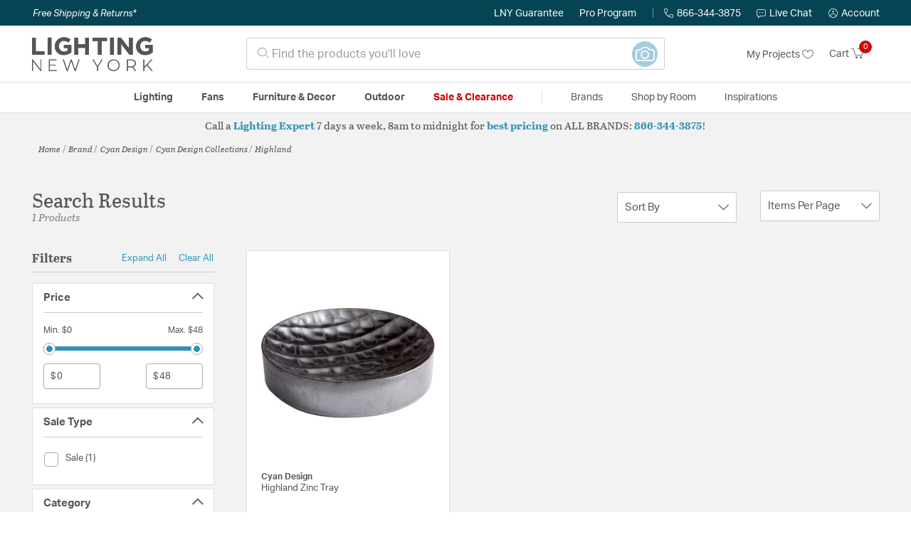

--- FILE ---
content_type: text/html;charset=UTF-8
request_url: https://lightingnewyork.com/collection/cyan-design-highland-collection/
body_size: 46402
content:
<!DOCTYPE html>
<html lang="en">
<head>
<!--[if gt IE 9]><!-->
<script>//common/scripts.isml</script>




<script defer type="text/javascript" src="/on/demandware.static/Sites-lny_us-Site/-/en_US/v1765460604441/js/main.js"></script>

    <script defer type="text/javascript" src="/on/demandware.static/Sites-lny_us-Site/-/en_US/v1765460604441/js/search.js"
        
        >
    </script>

    <script defer type="text/javascript" src="https://js.braintreegateway.com/web/3.83.0/js/client.min.js"
        
        >
    </script>

    <script defer type="text/javascript" src="https://js.braintreegateway.com/web/3.83.0/js/data-collector.min.js"
        
        >
    </script>

    <script defer type="text/javascript" src="https://js.braintreegateway.com/web/3.83.0/js/paypal.min.js"
        
        >
    </script>

    <script defer type="text/javascript" src="https://js.braintreegateway.com/web/3.83.0/js/paypal-checkout.min.js"
        
        >
    </script>

    <script defer type="text/javascript" src="/on/demandware.static/Sites-lny_us-Site/-/en_US/v1765460604441/js/int_braintree.min.js"
        
        >
    </script>


   <script defer type="text/javascript" src="/on/demandware.static/Sites-lny_us-Site/-/en_US/v1765460604441/js/vcn.js"></script>

<!--<![endif]-->
<meta charset=UTF-8 />
<meta http-equiv="x-ua-compatible" content="ie=edge" />
<meta name="viewport" content="width=device-width, initial-scale=1" />



    <title>Explore the Highland design collection from Cyan Design</title>


<meta name="description" content="Does the Highland design collection from Cyan Design perfectly complete the look you want to achieve? Speak to an Expert at Lighting New York at 866.344.3875 for immediate assistance."/>




    
        <meta name="robots" content="index,follow" />
    


<link rel="icon" type="image/x-icon" href="/on/demandware.static/Sites-lny_us-Site/-/default/dwbab0647c/images/favicons/favicon.ico" />

<link rel="stylesheet" href="/on/demandware.static/Sites-lny_us-Site/-/en_US/v1765460604441/css/global.css" />

    <link rel="stylesheet" href="/on/demandware.static/Sites-lny_us-Site/-/en_US/v1765460604441/css/search.css"  />

    <link rel="stylesheet" href="/on/demandware.static/Sites-lny_us-Site/-/en_US/v1765460604441/css/braintree.css"  />







	


	<script>
	  var _affirm_config = {
	    public_api_key:  "YNRZIN5GRU6MV915",
	    script:          "/on/demandware.static/Sites-lny_us-Site/-/en_US/v1765460604441/affirm/js/live.js",
	    session_id:		 "DbXweneKa3Kw6VeROYfaOwbYFezzNOYRLsI=",
		locale: 		 "en_US",
		country_code: 	 "USA"
	  };
	  (function(l,g,m,e,a,f,b){var d,c=l[m]||{},h=document.createElement(f),n=document.getElementsByTagName(f)[0],k=function(a,b,c){return function(){a[b]._.push([c,arguments])}};c[e]=k(c,e,"set");d=c[e];c[a]={};c[a]._=[];d._=[];c[a][b]=k(c,a,b);a=0;for(b="set add save post open empty reset on off trigger ready setProduct".split(" ");a<b.length;a++)d[b[a]]=k(c,e,b[a]);a=0;for(b=["get","token","url","items"];a<b.length;a++)d[b[a]]=function(){};h.async=!0;h.src=g[f];n.parentNode.insertBefore(h,n);delete g[f];d(g);l[m]=c})(window,_affirm_config,"affirm","checkout","ui","script","ready");
	</script>
	<link href="/on/demandware.static/Sites-lny_us-Site/-/en_US/v1765460604441/css/affirmstyle.css" type="text/css" rel="stylesheet" />






<!--siteData.isml-->
<script>
    window.dataLayer = window.dataLayer || [];
    
    // Any data layer stuff here should be cachable and NOT user-specific
    dataLayer.push({"defaultVipCode":"XWJL33YW13","storefrontCode":"main","storefrontName":"LNY","environment":"production","agentCartStampingEndpoint":"https://lightingnewyork.com/on/demandware.store/Sites-lny_us-Site/en_US/Chat-StampCartWithAgent","liveChatLicenseKey":"10054528"});
</script>    <script>
    var pageAction = 'searchshow';
    window.dataLayer = window.dataLayer || [];
    var orderId = -1;

    // In all cases except Order Confirmation, the data layer should be pushed, so default to that case
    var pushDataLayer = true;
    if (pageAction === 'orderconfirm') {
        // As of now, the correction is for order confirmation only
        orderId = getOrderId({"event":"search","userInfo":{"email":"","firstName":"","lastName":"","phoneNumber":"","address1":"","address2":"","city":"","state":"","country":"","zip":"","accountType":"Retail"},"ecommerce":{"currencyCode":"USD","impressions":[{"id":"1677872","name":"Highland Zinc Tray","category":"Trays","categoryID":"main-furnitureanddecor-decor-trays","price":"47.50","imageURL":"https://lightingnewyork.com/on/demandware.static/-/Sites-master-catalog-lny/default/dwcfeb4c6c/brand/cyn/productimages/10264.jpg","basket_coupons":"","basket_ids":"","sku":"10264","brand":"Cyan Design","compareAtPrice":"47.50","productURL":"https://lightingnewyork.com/product/furniture-and-decor/home-decor/trays/cyan-design-highland-trays-10264/1677872.html","position":1,"list":"Search Results"}]}});
        var ordersPushedToGoogle = getOrdersPushedToGoogle();
        var orderHasBeenPushedToGoogle = orderHasBeenPushedToGoogle(orderId, ordersPushedToGoogle);
        if (orderHasBeenPushedToGoogle) {
            // If the data has already been sent, let's not push it again.
            pushDataLayer = false;
        }
    }

    if (pushDataLayer) {
        dataLayer.push({ ecommerce: null });
        dataLayer.push({"event":"search","userInfo":{"email":"","firstName":"","lastName":"","phoneNumber":"","address1":"","address2":"","city":"","state":"","country":"","zip":"","accountType":"Retail"},"ecommerce":{"currencyCode":"USD","impressions":[{"id":"1677872","name":"Highland Zinc Tray","category":"Trays","categoryID":"main-furnitureanddecor-decor-trays","price":"47.50","imageURL":"https://lightingnewyork.com/on/demandware.static/-/Sites-master-catalog-lny/default/dwcfeb4c6c/brand/cyn/productimages/10264.jpg","basket_coupons":"","basket_ids":"","sku":"10264","brand":"Cyan Design","compareAtPrice":"47.50","productURL":"https://lightingnewyork.com/product/furniture-and-decor/home-decor/trays/cyan-design-highland-trays-10264/1677872.html","position":1,"list":"Search Results"}]}});
        if (pageAction === 'orderconfirm') {
            // Add the orderId to the array of orders that is being stored in localStorage
            ordersPushedToGoogle.push(orderId);
            // The localStorage is what is used to prevent the duplicate send from mobile platforms
            window.localStorage.setItem('ordersPushedToGoogle', JSON.stringify(ordersPushedToGoogle));
        }
    }

    function getOrderId(dataLayer) {
        if ('ecommerce' in dataLayer) {
            if ('purchase' in dataLayer.ecommerce && 'actionField' in dataLayer.ecommerce.purchase &&
                'id' in dataLayer.ecommerce.purchase.actionField) {
                return dataLayer.ecommerce.purchase.actionField.id;
            }
        }

        return -1;
    }

    function getOrdersPushedToGoogle() {
        var ordersPushedToGoogleString = window.localStorage.getItem('ordersPushedToGoogle');
        if (ordersPushedToGoogleString && ordersPushedToGoogleString.length > 0) {
            return JSON.parse(ordersPushedToGoogleString);
        }

        return [];
    }

    function orderHasBeenPushedToGoogle(orderId, ordersPushedToGoogle) {
        if (orderId) {
            for (var index = 0; index < ordersPushedToGoogle.length; index++) {
                if (ordersPushedToGoogle[index] === orderId) {
                    return true;
                }
            }
        }

        return false;
    }
</script>

<script>
    window.dataLayer = window.dataLayer || [];
    dataLayer.push({"environment":"production","demandwareID":"cdzvhgrSPmjygSQCBIRxabZNRy","loggedInState":false,"locale":"en_US","currencyCode":"USD","pageLanguage":"en_US","registered":false,"email":"","emailHash":"","user_id":"","userInfo":{"email":"","firstName":"","lastName":"","phoneNumber":"","address1":"","address2":"","city":"","state":"","country":"","zip":"","accountType":"Retail"},"basketID":"","sourceOfEmailCollection":"","userAgent":"Mozilla/5.0 (Macintosh; Intel Mac OS X 10_15_7) AppleWebKit/537.36 (KHTML, like Gecko) Chrome/131.0.0.0 Safari/537.36; ClaudeBot/1.0; +claudebot@anthropic.com)","sessionID":"DbXweneKa3Kw6VeROYfaOwbYFezzNOYRLsI=","ipAddress":"18.223.212.73","vipCode":"","gclid":"","msclkid":""});
</script>


<!-- Google Tag Manager -->
<script>(function(w,d,s,l,i){w[l]=w[l]||[];w[l].push({'gtm.start':
new Date().getTime(),event:'gtm.js'});var f=d.getElementsByTagName(s)[0],
j=d.createElement(s),dl=l!='dataLayer'?'&l='+l:'';j.async=true;j.src=
'https://load.ssgtm.lightingnewyork.com/ueazxucm.js?id='+i+dl;f.parentNode.insertBefore(j,f);
})(window,document,'script','dataLayer','GTM-MFBHDH67');</script>
<!-- End Google Tag Manager -->


<script defer src="/on/demandware.static/Sites-lny_us-Site/-/en_US/v1765460604441/js/tagmanager.js"></script>
<script defer src="/on/demandware.static/Sites-lny_us-Site/-/en_US/v1765460604441/js/gtmEvents.js"></script>

    <script>
        var yotpoAppKey = '2kFGiaQEjiIMFysVNwFfeIwtqfM5h74MwjwhOTVf';
        var yotpoStaticContentURL = 'https://staticw2.yotpo.com/';
        var yotpoURL = yotpoStaticContentURL + yotpoAppKey + '/widget.js';
        (function e() {
            var e = document.createElement("script");
                    e.type = "text/javascript",
                    e.async = true,
                    e.src = yotpoURL;
            var t = document.getElementsByTagName("script")[0];
            t.parentNode.insertBefore(e, t)
        })();
    </script>
    <script src="https://cdn-widgetsrepository.yotpo.com/v1/loader/2kFGiaQEjiIMFysVNwFfeIwtqfM5h74MwjwhOTVf" async></script>
    
    



<link rel="stylesheet" href="/on/demandware.static/Sites-lny_us-Site/-/en_US/v1765460604441/css/skin/skin.css" />
    
<!--Storefront colorScheme-->
<style>
:root {
--color-primary:#CE0900;
--color-secondary:#2F90B8;
--color-support:#054453;
--color-link:#3396BF;
--color-icon:#2F90B8;
}
.color-primary-background {background:#CE0900}
.color-secondary-background {background:#2F90B8}
.color-support-background {background:#054453}
.color-link-background {background:#3396BF}
.color-icon-background {background:#2F90B8}
</style>


<link rel="canonical" href="https://lightingnewyork.com/collection/cyan-design-highland-collection/"/>

<script type="text/javascript">//<!--
/* <![CDATA[ (head-active_data.js) */
var dw = (window.dw || {});
dw.ac = {
    _analytics: null,
    _events: [],
    _category: "",
    _searchData: "",
    _anact: "",
    _anact_nohit_tag: "",
    _analytics_enabled: "true",
    _timeZone: "US/Eastern",
    _capture: function(configs) {
        if (Object.prototype.toString.call(configs) === "[object Array]") {
            configs.forEach(captureObject);
            return;
        }
        dw.ac._events.push(configs);
    },
	capture: function() { 
		dw.ac._capture(arguments);
		// send to CQ as well:
		if (window.CQuotient) {
			window.CQuotient.trackEventsFromAC(arguments);
		}
	},
    EV_PRD_SEARCHHIT: "searchhit",
    EV_PRD_DETAIL: "detail",
    EV_PRD_RECOMMENDATION: "recommendation",
    EV_PRD_SETPRODUCT: "setproduct",
    applyContext: function(context) {
        if (typeof context === "object" && context.hasOwnProperty("category")) {
        	dw.ac._category = context.category;
        }
        if (typeof context === "object" && context.hasOwnProperty("searchData")) {
        	dw.ac._searchData = context.searchData;
        }
    },
    setDWAnalytics: function(analytics) {
        dw.ac._analytics = analytics;
    },
    eventsIsEmpty: function() {
        return 0 == dw.ac._events.length;
    }
};
/* ]]> */
// -->
</script>
<script type="text/javascript">//<!--
/* <![CDATA[ (head-cquotient.js) */
var CQuotient = window.CQuotient = {};
CQuotient.clientId = 'bhcf-lny_us';
CQuotient.realm = 'BHCF';
CQuotient.siteId = 'lny_us';
CQuotient.instanceType = 'prd';
CQuotient.locale = 'en_US';
CQuotient.fbPixelId = '__UNKNOWN__';
CQuotient.activities = [];
CQuotient.cqcid='';
CQuotient.cquid='';
CQuotient.cqeid='';
CQuotient.cqlid='';
CQuotient.apiHost='api.cquotient.com';
/* Turn this on to test against Staging Einstein */
/* CQuotient.useTest= true; */
CQuotient.useTest = ('true' === 'false');
CQuotient.initFromCookies = function () {
	var ca = document.cookie.split(';');
	for(var i=0;i < ca.length;i++) {
	  var c = ca[i];
	  while (c.charAt(0)==' ') c = c.substring(1,c.length);
	  if (c.indexOf('cqcid=') == 0) {
		CQuotient.cqcid=c.substring('cqcid='.length,c.length);
	  } else if (c.indexOf('cquid=') == 0) {
		  var value = c.substring('cquid='.length,c.length);
		  if (value) {
		  	var split_value = value.split("|", 3);
		  	if (split_value.length > 0) {
			  CQuotient.cquid=split_value[0];
		  	}
		  	if (split_value.length > 1) {
			  CQuotient.cqeid=split_value[1];
		  	}
		  	if (split_value.length > 2) {
			  CQuotient.cqlid=split_value[2];
		  	}
		  }
	  }
	}
}
CQuotient.getCQCookieId = function () {
	if(window.CQuotient.cqcid == '')
		window.CQuotient.initFromCookies();
	return window.CQuotient.cqcid;
};
CQuotient.getCQUserId = function () {
	if(window.CQuotient.cquid == '')
		window.CQuotient.initFromCookies();
	return window.CQuotient.cquid;
};
CQuotient.getCQHashedEmail = function () {
	if(window.CQuotient.cqeid == '')
		window.CQuotient.initFromCookies();
	return window.CQuotient.cqeid;
};
CQuotient.getCQHashedLogin = function () {
	if(window.CQuotient.cqlid == '')
		window.CQuotient.initFromCookies();
	return window.CQuotient.cqlid;
};
CQuotient.trackEventsFromAC = function (/* Object or Array */ events) {
try {
	if (Object.prototype.toString.call(events) === "[object Array]") {
		events.forEach(_trackASingleCQEvent);
	} else {
		CQuotient._trackASingleCQEvent(events);
	}
} catch(err) {}
};
CQuotient._trackASingleCQEvent = function ( /* Object */ event) {
	if (event && event.id) {
		if (event.type === dw.ac.EV_PRD_DETAIL) {
			CQuotient.trackViewProduct( {id:'', alt_id: event.id, type: 'raw_sku'} );
		} // not handling the other dw.ac.* events currently
	}
};
CQuotient.trackViewProduct = function(/* Object */ cqParamData){
	var cq_params = {};
	cq_params.cookieId = CQuotient.getCQCookieId();
	cq_params.userId = CQuotient.getCQUserId();
	cq_params.emailId = CQuotient.getCQHashedEmail();
	cq_params.loginId = CQuotient.getCQHashedLogin();
	cq_params.product = cqParamData.product;
	cq_params.realm = cqParamData.realm;
	cq_params.siteId = cqParamData.siteId;
	cq_params.instanceType = cqParamData.instanceType;
	cq_params.locale = CQuotient.locale;
	
	if(CQuotient.sendActivity) {
		CQuotient.sendActivity(CQuotient.clientId, 'viewProduct', cq_params);
	} else {
		CQuotient.activities.push({activityType: 'viewProduct', parameters: cq_params});
	}
};
/* ]]> */
// -->
</script>


   <script type="application/ld+json">
        {"@context":"http://schema.org/","@type":"ItemList","itemListElement":[{"@type":"ListItem","position":1,"url":"https://lightingnewyork.com/product/furniture-and-decor/home-decor/trays/cyan-design-highland-trays-10264/1677872.html"}]}
    </script>


   <script type="application/ld+json">
        {"@context":"https://schema.org","@type":"BreadcrumbList","itemListElement":[{"@type":"ListItem","name":"Home","item":"https://lightingnewyork.com/","position":1}]}
    </script>


</head>
<body>
<!-- Google Tag Manager (noscript) -->
<noscript><iframe src="https://www.googletagmanager.com/ns.html?id=GTM-MFBHDH67"
height="0" width="0" style="display:none;visibility:hidden"></iframe></noscript>
<!-- End Google Tag Manager (noscript) -->

<div class="page" data-action="Search-Show" data-querystring="cgid=cyn-collection-highland" >


<header class="stick-header">
    <div class="top-banner-container" >
        
	 


	



 
	
    </div>
    <div class="header-top-banner bg-support hidden-md-down">
    <div class="container">
        <div class="row d-flex justify-content-between align-items-center py-2">
            <div class="col-auto content mr-auto pr-3">
                
                    
    
    <div class="content-asset"><!-- dwMarker="content" dwContentID="eb61591dd820a9277df59fafb4" -->
        <button type="button" class="btn btn-link p-0 font-italic text-white" data-toggle="modal" data-target="#freeshippingmodal">Free Shipping &amp; Returns*</button>
    </div> <!-- End content-asset -->



                
            </div>

            <div class="col-auto ml-auto pr-3">
                <a class="guarantee-link" href="/policy.html#guarantee">
                    
                        LNY Guarantee
                    
                </a>
            </div>

            <div class="col-auto header-pro-program-container">
                <a class="pro-program-link" href="/proprogram.html">
                    Pro Program
                </a>
                <div class="header-pro-program-tooltip" style="display:none">
                    
    
    <div class="content-asset"><!-- dwMarker="content" dwContentID="a3c82d9e2543e2160cb1b06487" -->
        <div class="text-center p-4">
	<div class="h2 mb-2">Join the Lighting New York Pro Program</div>
		<span class="pb-2">Enjoy unparalleled benefits including discounted trade pricing, a dedicated
			<br/>Pro Account manager, free shipping,
			<br/>risk-free returns, and more.</span>
		<div class="row justify-content-center">
			<div class="col-12 mt-3"> <a href="https://lightingnewyork.com/pro-signup" class="btn btn-block btn-secondary">Create Account</a>

			</div>
			<div class="col-12 mt-3">
<a href="https://lightingnewyork.com/login" class="btn btn-block btn-outline-secondary" style="font-weight: bold; border-width: 2px;">Already an LNY Pro? Sign in here!</a> 
			</div>
		</div>
	</div>
	<style>
		.header-pro-program-tooltip span,
		                .header-pro-program-tooltip a {
		                    font-size: 13px;
		                }
		                .header-pro-program-tooltip .h2 {
	font-family: var(--skin-header-font), sans-serif;
		                    font-size: 22px;
		                }
		                
		                .header-pro-program-tooltip a i::before {
		                    font-size: 30px;
		                    color: var(--color-primary);
		                }
	</style>
    </div> <!-- End content-asset -->



                </div>
            </div>

            <div class="col-auto border-right" style="height: 14px; opacity: 0.5;"></div>

            <div class="col-auto header-business-hours-container px-3">
                <span class="header-phone">
                    <i class="lny-icon-phone"></i>866-344-3875
                </span>

                <div class="header-business-hours-tooltip" style="display:none">
                    
    
    <div class="content-asset"><!-- dwMarker="content" dwContentID="5feead474f4c0123da8edcbfc1" -->
        <div class="text-center p-4">
                <div class="h2 mb-2">By Your Side 7 Days a Week</div>
                    
                <span class="pb-2">
                    <strong>Lighting Experts Standing By:</strong>
                    <br/>
                    <span>Mon - Fri: <div class="expert-weekdayhours">8am to 12am EST</div></span>
                    <br/>
                    <span>Sat &amp; Sun: <div class="expert-weekendhours">9am to 12am EST</div></span>
                </span>
                <hr />
                <div class="row justify-content-center">
                    <!-- TODO: this phone number will need to be updated to match whatever is put in expert-phone -->
                    <a href="tel:866-344-3875" class="col-5">
                        <i class="lny-icon-phone"></i>
                        <div class="expert-phone">866-344-3875</div>
                    </a>
                    <!-- TODO: this email link will need to be updated via JS -->
                    <a href="mailto: customercare@lightingnewyork.com" class="col-3">
                        <i class="lny-icon-mail"></i>
                        Email
                    </a>
                </div>
                <hr />
                <span class="text-center pb-2">
                    Our <strong>Customer Care</strong> team is available to help you with questions and
                    returns <strong class="d-block">Mon - Fri <div class="support-weekdayhours">8am to 12am EST</div>.</strong>
                </span>
            </div>
            <style>
                .header-business-hours-tooltip span,
                .header-business-hours-tooltip a {
                    font-size: 13px;
                }
                .header-business-hours-tooltip .h2 {
                    font-family: var(--skin-header-font), sans-serif;
                    font-size: 22px;
                }
                .header-business-hours-tooltip a {
                    color: var(--color-grey5);
                }
                .header-business-hours-tooltip a [class*="lny-icon"] {
                    display: block;
                    margin: 0 0 6px;
                    top: 0;
                }
                .header-business-hours-tooltip a [class*="lny-icon"]::before {
                    font-size: 30px;
                    color: var(--color-primary);
                }
            </style>
    </div> <!-- End content-asset -->



                </div>
            </div>

            <div class="col-auto pr-3">
                <a href="#" class="live-chat">
                    <i class="lny-icon-chat"></i>Live Chat
                </a>
            </div>
            <div class="col-auto hidden-md-down">
                
    <div
      id="account-page-link"
      class="user"
      data-is-pro-user="false"
      data-user-info="{&quot;email&quot;:&quot;&quot;,&quot;firstName&quot;:&quot;&quot;,&quot;lastName&quot;:&quot;&quot;,&quot;phoneNumber&quot;:&quot;&quot;,&quot;address1&quot;:&quot;&quot;,&quot;address2&quot;:&quot;&quot;,&quot;city&quot;:&quot;&quot;,&quot;state&quot;:&quot;&quot;,&quot;country&quot;:&quot;&quot;,&quot;zip&quot;:&quot;&quot;,&quot;accountType&quot;:&quot;Retail&quot;}"
    >
        <a href="https://lightingnewyork.com/login" role="button"
            aria-label="Login to your account">
            <i class="lny-icon-account" aria-hidden="true"></i><span class="user-message">Account</span>
        </a>
    </div>

            </div>
        </div>
    </div>
</div>
    <nav role="navigation">
        <div class="header container">
            <div class="navbar-header row">
                <div class="col-4 d-flex d-lg-none">
                    <button class="navbar-toggler" type="button" aria-controls="sg-navbar-collapse"
                        aria-expanded="false" aria-label="Toggle navigation">
                        <i class="lny-icon-menu"></i>
                    </button>
                </div>


                <div class="col-4 col-lg-3 logo-col d-flex">
                    <a class="logo-home" href="/" title="Lighting New York Home">
    <div class="logo-container" style="background-image: url(/on/demandware.static/Sites-lny_us-Site/-/default/dw71ee20ef/images/lny-logo.svg)">
        <img class="logo" src="[data-uri]"
            alt="Lighting New York Logo"
            style="background-image: url(https://lightingnewyork.com/on/demandware.static/-/Sites-lny_us-Library/default/dw0dc7366a/brand/lny/lny-logo.svg" />
    </div>
</a>
                </div>

                <div class="search col-6 hidden-md-down">
                    <link rel="stylesheet" href="https://cdn.jsdelivr.net/npm/bootstrap-icons@1.11.3/font/bootstrap-icons.css">




<div class="site-search input-group">
    <form role="search" action="/search" method="get" name="simpleSearch"
        class="input-group-append m-0">
        <input class="form-control search-field" type="text" name="q" value=""
            placeholder="&#xe907; Find the products you'll love" role="combobox"
            aria-describedby="search-assistive-text" aria-haspopup="listbox" aria-owns="search-results"
            aria-expanded="false" aria-autocomplete="list" aria-activedescendant="" aria-controls="search-results"
            aria-label="Enter Keyword or Item No." autocomplete="off" />
            <!-- Camera search link inside search bar -->

                        
                <a href="https://lightingnewyork.com/beacon" class="image-search-link">
                    <span class="label-container">
                        <span class="label">
                            Image Search
                        </span>
                    </span>
                    <span class="icon-wrap">
                        <i class="bi bi-camera camera-outline"></i>
                        <i class="bi bi-camera-fill camera-solid"></i>

                        <!-- Starburst hover effect -->
                        <span class="star yellow s01"></span>
                        <span class="star pink   s02"></span>
                        <span class="star yellow s03"></span>
                        <span class="star pink   s04"></span>
                        <span class="star yellow s05"></span>
                        <span class="star pink   s06"></span>
                        <span class="star yellow s07"></span>
                        <span class="star pink   s08"></span>
                        <span class="star yellow s09"></span>
                        <span class="star pink   s10"></span>
                        <span class="star yellow s11"></span>
                        <span class="star pink   s12"></span>
                    </span>
                </a>
            

        <button type="reset" name="reset-button" class="btn btn-link lny-icon-x reset-button d-none"
            aria-label="Clear search keywords"></button>
        <button type="submit" name="search-button" class="btn btn-primary submit-button lny-icon-search d-none"
            aria-label="Submit search keywords"></button>
        <div class="suggestions-wrapper" data-url="/on/demandware.store/Sites-lny_us-Site/en_US/SearchServices-GetSuggestions?q="></div>
        <input type="hidden" value="en_US" name="lang">
    </form>
</div>
                </div>

                <div class="col-4 col-lg-3 d-flex middle-header-options">
                    <div class="header-my-lists my-auto hidden-md-down ml-auto mr-3">
                        <a href="/my-projects">My Projects <i
                                class="lny-icon-heart"></i></a>
                    </div>

                    <div class="header-phone d-lg-none my-auto ml-auto mr-3">
                        <a href="tel:866-344-3875" class="lny-icon-phone"></a>
                    </div>

                    <div class="minicart my-auto" data-minicart-enabled="false" data-action-url="/on/demandware.store/Sites-lny_us-Site/en_US/Cart-MiniCartShow">
                        <div class="minicart-total">
    <a class="minicart-link stretched-link" href="https://lightingnewyork.com/cart"
        title="Cart 0 Items"
        aria-label="Cart 0 Items" aria-haspopup="true">
        <span class="hidden-md-down">Cart</span>
        <i class="minicart-icon lny-icon-cart"></i>
        <span class="minicart-quantity">
            0
        </span>
    </a>
</div>

<div class="popover popover-bottom"></div>
                    </div>
                </div>
            </div>
        </div>

        <div class="main-menu navbar-toggleable-md menu-toggleable-left multilevel-dropdown d-none d-lg-block border-top border-bottom"
            id="sg-navbar-collapse">
            <div class="container">
                <div class="row">
                    

<nav class="navbar navbar-expand-lg bg-inverse col-12">
    <div class="close-menu d-flex d-lg-none bg-support">
        <div class="close-button mr-auto">
            <button class="lny-icon-x" role="button"
                aria-label="Close Menu"></button>
        </div>

        <div class="header-my-lists mr-3">
            <a href="/my-projects"><i class="lny-icon-heart"></i>My Projects </a>
        </div>

        <div class="header-account">
            
    <div
      id="account-page-link"
      class="user"
      data-is-pro-user="false"
      data-user-info="{&quot;email&quot;:&quot;&quot;,&quot;firstName&quot;:&quot;&quot;,&quot;lastName&quot;:&quot;&quot;,&quot;phoneNumber&quot;:&quot;&quot;,&quot;address1&quot;:&quot;&quot;,&quot;address2&quot;:&quot;&quot;,&quot;city&quot;:&quot;&quot;,&quot;state&quot;:&quot;&quot;,&quot;country&quot;:&quot;&quot;,&quot;zip&quot;:&quot;&quot;,&quot;accountType&quot;:&quot;Retail&quot;}"
    >
        <a href="https://lightingnewyork.com/login" role="button"
            aria-label="Login to your account">
            <i class="lny-icon-account" aria-hidden="true"></i><span class="user-message">Account</span>
        </a>
    </div>

        </div>
        <div class="back">
            <button role="button" aria-label="Back to previous menu">
                <span class="lny-icon-arrow-left"></span>
                Back
            </button>
        </div>
    </div>
    <div class="menu-group" role="navigation">
        <ul class="nav navbar-nav" role="menu">
            
                
                    
                        <li class="nav-item dropdown top-level-category" role="presentation">
                            <a href="/main/category/lighting/" class="nav-link
                            dropdown-toggle " role="button" data-toggle="dropdown"
                            aria-haspopup="true"
                            aria-expanded="false" tabindex="0">Lighting</a>
                            
                            



















<ul class="dropdown-menu level-2" role="menu" aria-hidden="true" aria-label="main-lighting">
    
        
            <li class="dropdown-item dropdown " role="presentation">
                
                    <a href="/main/category/lighting/ceiling-lights/" id="main-lighting-ceilinglights" role="button" class="dropdown-link dropdown-toggle"
                        data-toggle="dropdown" aria-haspopup="true" aria-expanded="false" tabindex="0">
                        <div class="h2">Ceiling Lights</div>
                    </a>
                
                <ul class="dropdown-menu level-3" role="menu" aria-hidden="true" aria-label="main-lighting-ceilinglights">
                    
                    
                        
                        
                        
                            <li class="dropdown-item" role="presentation">
                                <a href="/main/category/lighting/ceiling-lights/chandeliers/" id="main-lighting-ceilinglights-chandeliers" role="menuitem" class="dropdown-link"
                                    tabindex="-1">
                                    <div class="h3">Chandeliers</div>
                                </a>
                            </li>
                        
                    
                        
                        
                        
                            <li class="dropdown-item" role="presentation">
                                <a href="/main/category/lighting/ceiling-lights/pendants/" id="main-lighting-ceilinglights-pendants" role="menuitem" class="dropdown-link"
                                    tabindex="-1">
                                    <div class="h3">Pendants</div>
                                </a>
                            </li>
                        
                    
                        
                        
                        
                            <li class="dropdown-item" role="presentation">
                                <a href="/main/category/lighting/ceiling-lights/mini-pendants/" id="main-lighting-ceilinglights-minipendants" role="menuitem" class="dropdown-link"
                                    tabindex="-1">
                                    <div class="h3">Mini Pendants</div>
                                </a>
                            </li>
                        
                    
                        
                        
                        
                            <li class="dropdown-item" role="presentation">
                                <a href="/main/category/lighting/ceiling-lights/flush-mounts/" id="main-lighting-ceilinglights-flushmounts" role="menuitem" class="dropdown-link"
                                    tabindex="-1">
                                    <div class="h3">Flush Mounts</div>
                                </a>
                            </li>
                        
                    
                        
                        
                        
                            <li class="dropdown-item" role="presentation">
                                <a href="/main/category/lighting/ceiling-lights/semi-flush-mounts/" id="main-lighting-ceilinglights-semiflushmounts" role="menuitem" class="dropdown-link"
                                    tabindex="-1">
                                    <div class="h3">Semi-Flush Mounts</div>
                                </a>
                            </li>
                        
                    
                        
                        
                        
                            <li class="dropdown-item" role="presentation">
                                <a href="/main/category/lighting/ceiling-lights/island-lights/" id="main-lighting-ceilinglights-islandlights" role="menuitem" class="dropdown-link"
                                    tabindex="-1">
                                    <div class="h3">Island Lights</div>
                                </a>
                            </li>
                        
                    
                        
                        
                        
                            <li class="dropdown-item" role="presentation">
                                <a href="/main/category/lighting/ceiling-lights/track-lighting/" id="main-lighting-ceilinglights-tracklighting" role="menuitem" class="dropdown-link"
                                    tabindex="-1">
                                    <div class="h3">Track Lighting</div>
                                </a>
                            </li>
                        
                    
                        
                        
                        
                            <li class="dropdown-item" role="presentation">
                                <a href="/main/category/lighting/ceiling-lights/recessed/" id="main-lighting-ceilinglights-recessed" role="menuitem" class="dropdown-link"
                                    tabindex="-1">
                                    <div class="h3">Recessed</div>
                                </a>
                            </li>
                        
                    
                    
                        <li class="dropdown-item show-more-link" role="presentation">
                            <a href="/main/category/lighting/ceiling-lights/" role="menuitem" class="dropdown-link" tabindex="-1">
                                <div class="h3">More Ceiling Lights</div>
                            </a>
                        </li>
                    
                </ul>
            </li>
        
    
        
            <li class="dropdown-item dropdown " role="presentation">
                
                    <a href="/main/category/lighting/wall-lights/" id="main-lighting-walllights" role="button" class="dropdown-link dropdown-toggle"
                        data-toggle="dropdown" aria-haspopup="true" aria-expanded="false" tabindex="0">
                        <div class="h2">Wall Lights</div>
                    </a>
                
                <ul class="dropdown-menu level-3" role="menu" aria-hidden="true" aria-label="main-lighting-walllights">
                    
                    
                        
                        
                        
                            <li class="dropdown-item" role="presentation">
                                <a href="/main/category/lighting/wall-lights/wall-sconces/" id="main-lighting-walllights-wallsconces" role="menuitem" class="dropdown-link"
                                    tabindex="-1">
                                    <div class="h3">Wall Sconces</div>
                                </a>
                            </li>
                        
                    
                        
                        
                        
                            <li class="dropdown-item" role="presentation">
                                <a href="/main/category/lighting/wall-lights/bathroom-vanity-lights/" id="main-lighting-walllights-bathroomvanitylights" role="menuitem" class="dropdown-link"
                                    tabindex="-1">
                                    <div class="h3">Bathroom Vanity Lights</div>
                                </a>
                            </li>
                        
                    
                        
                        
                        
                            <li class="dropdown-item" role="presentation">
                                <a href="/main/category/lighting/wall-lights/picture-lights/" id="main-lighting-walllights-picturelights" role="menuitem" class="dropdown-link"
                                    tabindex="-1">
                                    <div class="h3">Picture Lights</div>
                                </a>
                            </li>
                        
                    
                        
                        
                        
                            <li class="dropdown-item" role="presentation">
                                <a href="/main/category/lighting/wall-lights/swing-arm-%2F-wall-lamps/" id="main-lighting-walllights-swingarmwalllamps" role="menuitem" class="dropdown-link"
                                    tabindex="-1">
                                    <div class="h3">Swing Arm / Wall Lamps</div>
                                </a>
                            </li>
                        
                    
                        
                        
                        
                            <li class="dropdown-item" role="presentation">
                                <a href="/main/category/lighting/wall-lights/cabinet-lighting/" id="main-lighting-walllights-cabinetlighting" role="menuitem" class="dropdown-link"
                                    tabindex="-1">
                                    <div class="h3">Cabinet Lighting</div>
                                </a>
                            </li>
                        
                    
                        
                        
                        
                            <li class="dropdown-item" role="presentation">
                                <a href="/main/category/lighting/wall-lights/tape-light/" id="main-lighting-walllights-tapelight" role="menuitem" class="dropdown-link"
                                    tabindex="-1">
                                    <div class="h3">Tape Light</div>
                                </a>
                            </li>
                        
                    
                        
                        
                        
                            <li class="dropdown-item" role="presentation">
                                <a href="/main/category/lighting/accessories/spot-lights/" id="main-lighting-accessories-spotlights" role="menuitem" class="dropdown-link"
                                    tabindex="-1">
                                    <div class="h3">Spot Lights</div>
                                </a>
                            </li>
                        
                    
                    
                </ul>
            </li>
        
    
        
            <li class="dropdown-item dropdown " role="presentation">
                
                    <a href="/main/category/lighting/outdoor-lighting/" id="main-lighting-outdoorlighting" role="button" class="dropdown-link dropdown-toggle"
                        data-toggle="dropdown" aria-haspopup="true" aria-expanded="false" tabindex="0">
                        <div class="h2">Outdoor Lighting</div>
                    </a>
                
                <ul class="dropdown-menu level-3" role="menu" aria-hidden="true" aria-label="main-lighting-outdoorlighting">
                    
                    
                        
                        
                        
                            <li class="dropdown-item" role="presentation">
                                <a href="/main/category/lighting/outdoor-lighting/outdoor-wall-lights/" id="main-lighting-outdoorlighting-walllights" role="menuitem" class="dropdown-link"
                                    tabindex="-1">
                                    <div class="h3">Outdoor Wall Lights</div>
                                </a>
                            </li>
                        
                    
                        
                        
                        
                            <li class="dropdown-item" role="presentation">
                                <a href="/main/category/lighting/outdoor-lighting/outdoor-pendants-%2F-chandeliers/" id="main-lighting-outdoorlighting-pendantschandeliers" role="menuitem" class="dropdown-link"
                                    tabindex="-1">
                                    <div class="h3">Outdoor Pendants / Chandeliers</div>
                                </a>
                            </li>
                        
                    
                        
                        
                        
                            <li class="dropdown-item" role="presentation">
                                <a href="/main/category/lighting/outdoor-lighting/outdoor-ceiling-lights/" id="main-lighting-outdoorlighting-ceilinglights" role="menuitem" class="dropdown-link"
                                    tabindex="-1">
                                    <div class="h3">Outdoor Ceiling Lights</div>
                                </a>
                            </li>
                        
                    
                        
                        
                        
                            <li class="dropdown-item" role="presentation">
                                <a href="/main/category/lighting/outdoor-lighting/post-lights-and-accessories/" id="main-lighting-outdoorlighting-postlightsandaccessories" role="menuitem" class="dropdown-link"
                                    tabindex="-1">
                                    <div class="h3">Post Lights &amp; Accessories</div>
                                </a>
                            </li>
                        
                    
                        
                        
                        
                            <li class="dropdown-item" role="presentation">
                                <a href="/main/category/lighting/outdoor-lighting/pathway-lighting/" id="main-lighting-outdoorlighting-pathwaylighting" role="menuitem" class="dropdown-link"
                                    tabindex="-1">
                                    <div class="h3">Pathway Lighting</div>
                                </a>
                            </li>
                        
                    
                        
                        
                        
                            <li class="dropdown-item" role="presentation">
                                <a href="/main/category/lighting/outdoor-lighting/landscape-lighting/" id="main-lighting-outdoorlighting-landscapelighting" role="menuitem" class="dropdown-link"
                                    tabindex="-1">
                                    <div class="h3">Landscape Lighting</div>
                                </a>
                            </li>
                        
                    
                        
                        
                        
                            <li class="dropdown-item" role="presentation">
                                <a href="/main/category/lighting/outdoor-lighting/deck-%2F-step-lighting/" id="main-lighting-outdoorlighting-decksteplighting" role="menuitem" class="dropdown-link"
                                    tabindex="-1">
                                    <div class="h3">Deck / Step Lighting</div>
                                </a>
                            </li>
                        
                    
                        
                        
                        
                            <li class="dropdown-item" role="presentation">
                                <a href="/main/category/lighting/outdoor-lighting/landscape-accessories/" id="main-lighting-outdoorlighting-landscapeaccessories" role="menuitem" class="dropdown-link"
                                    tabindex="-1">
                                    <div class="h3">Landscape Accessories</div>
                                </a>
                            </li>
                        
                    
                    
                        <li class="dropdown-item show-more-link" role="presentation">
                            <a href="/main/category/lighting/outdoor-lighting/" role="menuitem" class="dropdown-link" tabindex="-1">
                                <div class="h3">More Outdoor Lighting</div>
                            </a>
                        </li>
                    
                </ul>
            </li>
        
    
        
            <li class="dropdown-item dropdown " role="presentation">
                
                    <a href="/main/category/lighting/lamps/" id="main-lighting-lamps" role="button" class="dropdown-link dropdown-toggle"
                        data-toggle="dropdown" aria-haspopup="true" aria-expanded="false" tabindex="0">
                        <div class="h2">Lamps</div>
                    </a>
                
                <ul class="dropdown-menu level-3" role="menu" aria-hidden="true" aria-label="main-lighting-lamps">
                    
                    
                        
                        
                        
                            <li class="dropdown-item" role="presentation">
                                <a href="/main/category/lighting/lamps/table-lamps/" id="main-lighting-lamps-tablelamps" role="menuitem" class="dropdown-link"
                                    tabindex="-1">
                                    <div class="h3">Table Lamps</div>
                                </a>
                            </li>
                        
                    
                        
                        
                        
                            <li class="dropdown-item" role="presentation">
                                <a href="/main/category/lighting/lamps/floor-lamps/" id="main-lighting-lamps-floorlamps" role="menuitem" class="dropdown-link"
                                    tabindex="-1">
                                    <div class="h3">Floor Lamps</div>
                                </a>
                            </li>
                        
                    
                        
                        
                        
                            <li class="dropdown-item" role="presentation">
                                <a href="/main/category/lighting/lamps/desk-lamps/" id="main-lighting-lamps-desklamps" role="menuitem" class="dropdown-link"
                                    tabindex="-1">
                                    <div class="h3">Desk Lamps</div>
                                </a>
                            </li>
                        
                    
                        
                        
                        
                            <li class="dropdown-item" role="presentation">
                                <a href="/main/category/lighting/lamps/task-lamps/" id="main-lighting-lamps-tasklamps" role="menuitem" class="dropdown-link"
                                    tabindex="-1">
                                    <div class="h3">Task Lamps</div>
                                </a>
                            </li>
                        
                    
                    
                </ul>
            </li>
        
    
        
            <li class="dropdown-item dropdown " role="presentation">
                
                    <a href="/main/category/lighting/accessories/" id="main-lighting-accessories" role="button" class="dropdown-link dropdown-toggle"
                        data-toggle="dropdown" aria-haspopup="true" aria-expanded="false" tabindex="0">
                        <div class="h2">Accessories</div>
                    </a>
                
                <ul class="dropdown-menu level-3" role="menu" aria-hidden="true" aria-label="main-lighting-accessories">
                    
                    
                        
                        
                        
                            <li class="dropdown-item" role="presentation">
                                <a href="/main/category/lighting/accessories/light-bulbs/" id="main-lighting-accessories-lightbulbs" role="menuitem" class="dropdown-link"
                                    tabindex="-1">
                                    <div class="h3">Light Bulbs</div>
                                </a>
                            </li>
                        
                    
                        
                        
                        
                            <li class="dropdown-item" role="presentation">
                                <a href="/main/category/lighting/accessories/dimmers-and-switches/" id="main-lighting-accessories-dimmersandswitches" role="menuitem" class="dropdown-link"
                                    tabindex="-1">
                                    <div class="h3">Dimmers &amp; Switches</div>
                                </a>
                            </li>
                        
                    
                        
                        
                        
                            <li class="dropdown-item" role="presentation">
                                <a href="/main/category/lighting/accessories/shades/" id="main-lighting-accessories-shades" role="menuitem" class="dropdown-link"
                                    tabindex="-1">
                                    <div class="h3">Shades</div>
                                </a>
                            </li>
                        
                    
                        
                        
                        
                            <li class="dropdown-item" role="presentation">
                                <a href="/main/category/lighting/accessories/glass-shades/" id="main-lighting-accessories-glassshades" role="menuitem" class="dropdown-link"
                                    tabindex="-1">
                                    <div class="h3">Glass Shades</div>
                                </a>
                            </li>
                        
                    
                        
                        
                        
                            <li class="dropdown-item" role="presentation">
                                <a href="/main/category/lighting/accessories/spot-lights/" id="main-lighting-accessories-spotlights" role="menuitem" class="dropdown-link"
                                    tabindex="-1">
                                    <div class="h3">Spot Lights</div>
                                </a>
                            </li>
                        
                    
                        
                        
                        
                            <li class="dropdown-item" role="presentation">
                                <a href="/main/category/lighting/accessories/accessories/" id="main-lighting-accessories-accessories" role="menuitem" class="dropdown-link"
                                    tabindex="-1">
                                    <div class="h3">Accessories</div>
                                </a>
                            </li>
                        
                    
                    
                </ul>
            </li>
        
    

    
        <li class="menu-content-footer megamenu-first-cat">
            
	 


	


    
        <div class="example-menu-footer bg-light p-3 text-center">
                <div class="hidden-md-down">

<a href="https://lightingnewyork.com/main/category/lighting/?showproducts=true&amp;refinedSearch=TRUE&amp;prefn1=saleType&amp;prefv1=sale">

                    <img itemprop='image' src='https://lightingnewyork.com/dw/image/v2/BHCF_PRD/on/demandware.static/-/Sites-lny_us-Library/default/dw06d9381d/merch/shared/seasonal/2025/holideals/holidays25-megamenu-ad-lighting.jpg?sw=715&sh=370&sm=fit' srcset='https://lightingnewyork.com/dw/image/v2/BHCF_PRD/on/demandware.static/-/Sites-lny_us-Library/default/dw06d9381d/merch/shared/seasonal/2025/holideals/holidays25-megamenu-ad-lighting.jpg?sw=384&sh=200&sm=fit 384w, https://lightingnewyork.com/dw/image/v2/BHCF_PRD/on/demandware.static/-/Sites-lny_us-Library/default/dw06d9381d/merch/shared/seasonal/2025/holideals/holidays25-megamenu-ad-lighting.jpg?sw=420&sh=217&sm=fit 420w, https://lightingnewyork.com/dw/image/v2/BHCF_PRD/on/demandware.static/-/Sites-lny_us-Library/default/dw06d9381d/merch/shared/seasonal/2025/holideals/holidays25-megamenu-ad-lighting.jpg?sw=715&sh=370&sm=fit 715w' sizes='(max-width: 420px) 384px, (max-width: 768px) 420px, (max-width: 975px) 715px, 715px'>
                </div>
                <div class="d-lg-none">
                    <img itemprop='image' src='https://lightingnewyork.com/dw/image/v2/BHCF_PRD/on/demandware.static/-/Sites-lny_us-Library/default/dw06d9381d/merch/shared/seasonal/2025/holideals/holidays25-megamenu-ad-lighting.jpg?sw=420&sh=420&sm=fit' srcset='https://lightingnewyork.com/dw/image/v2/BHCF_PRD/on/demandware.static/-/Sites-lny_us-Library/default/dw06d9381d/merch/shared/seasonal/2025/holideals/holidays25-megamenu-ad-lighting.jpg?sw=420&sh=420&sm=fit 420w, https://lightingnewyork.com/dw/image/v2/BHCF_PRD/on/demandware.static/-/Sites-lny_us-Library/default/dw06d9381d/merch/shared/seasonal/2025/holideals/holidays25-megamenu-ad-lighting.jpg?sw=256&sh=256&sm=fit 256w, https://lightingnewyork.com/dw/image/v2/BHCF_PRD/on/demandware.static/-/Sites-lny_us-Library/default/dw06d9381d/merch/shared/seasonal/2025/holideals/holidays25-megamenu-ad-lighting.jpg?sw=325&sh=325&sm=fit 325w' sizes='(max-width: 420px) 420px, (max-width: 768px) 256px, (max-width: 975px) 325px, 325px'>
                </div>
            </div>
            <style>
                @media (max-width: 959.9px) {
                    .example-menu-footer img {
                        width: 100%;
                        object-fit: conatin;
                    }
                
                }
            </style>
    
 
	
        </li>
    

    
        <li class="dropdown-item shop-all-link d-lg-none" role="presentation">
            <a href="/main/category/lighting/" role="menuitem" class="dropdown-link" tabindex="-1">
                Shop All Lighting
            </a>
        </li>
    
</ul>
                        </li>
                    
                
                    
                        <li class="nav-item dropdown top-level-category" role="presentation">
                            <a href="/main/category/fans/" class="nav-link
                            dropdown-toggle " role="button" data-toggle="dropdown"
                            aria-haspopup="true"
                            aria-expanded="false" tabindex="0">Fans</a>
                            
                            



















<ul class="dropdown-menu level-2" role="menu" aria-hidden="true" aria-label="main-fans">
    
        
            <li class="dropdown-item dropdown " role="presentation">
                
                    <a href="/main/category/fans/fans/" id="main-fans-fans" role="button" class="dropdown-link dropdown-toggle"
                        data-toggle="dropdown" aria-haspopup="true" aria-expanded="false" tabindex="0">
                        <div class="h2">Fans</div>
                    </a>
                
                <ul class="dropdown-menu level-3" role="menu" aria-hidden="true" aria-label="main-fans-fans">
                    
                    
                        
                        
                        
                            <li class="dropdown-item" role="presentation">
                                <a href="/main/category/fans/fans/indoor-ceiling-fans/" id="main-fans-indoorceilingfans" role="menuitem" class="dropdown-link"
                                    tabindex="-1">
                                    <div class="h3">Indoor Ceiling Fans</div>
                                </a>
                            </li>
                        
                    
                        
                        
                        
                            <li class="dropdown-item" role="presentation">
                                <a href="/main/category/fans/fans/outdoor-fans/" id="main-fans-outdoorceilingfans" role="menuitem" class="dropdown-link"
                                    tabindex="-1">
                                    <div class="h3">Outdoor Fans</div>
                                </a>
                            </li>
                        
                    
                        
                        
                        
                            <li class="dropdown-item" role="presentation">
                                <a href="/main/category/fans/fans/portable%2Ffreestanding-fans/" id="main-fans-portablefreestandingfans" role="menuitem" class="dropdown-link"
                                    tabindex="-1">
                                    <div class="h3">Portable/Freestanding Fans</div>
                                </a>
                            </li>
                        
                    
                        
                        
                        
                            <li class="dropdown-item" role="presentation">
                                <a href="/main/category/fans/fans/wall-fans/" id="main-fans-wallfans" role="menuitem" class="dropdown-link"
                                    tabindex="-1">
                                    <div class="h3">Wall Fans</div>
                                </a>
                            </li>
                        
                    
                    
                </ul>
            </li>
        
    
        
            <li class="dropdown-item dropdown " role="presentation">
                
                    <a href="/main/category/fans/fan-accessories/" id="main-fans-fanaccessories" role="button" class="dropdown-link dropdown-toggle"
                        data-toggle="dropdown" aria-haspopup="true" aria-expanded="false" tabindex="0">
                        <div class="h2">Fan Accessories</div>
                    </a>
                
                <ul class="dropdown-menu level-3" role="menu" aria-hidden="true" aria-label="main-fans-fanaccessories">
                    
                    
                        
                        
                        
                            <li class="dropdown-item" role="presentation">
                                <a href="/main/category/fans/fan-accessories/fan-light-kits/" id="main-fans-fanaccessories-fanlightkits" role="menuitem" class="dropdown-link"
                                    tabindex="-1">
                                    <div class="h3">Fan Light Kits</div>
                                </a>
                            </li>
                        
                    
                        
                        
                        
                            <li class="dropdown-item" role="presentation">
                                <a href="/main/category/fans/fan-accessories/fan-blades/" id="main-fans-fanaccessories-fanblades" role="menuitem" class="dropdown-link"
                                    tabindex="-1">
                                    <div class="h3">Fan Blades</div>
                                </a>
                            </li>
                        
                    
                        
                        
                        
                            <li class="dropdown-item" role="presentation">
                                <a href="/main/category/fans/fan-accessories/fan-fitters/" id="main-fans-fanaccessories-fanfitters" role="menuitem" class="dropdown-link"
                                    tabindex="-1">
                                    <div class="h3">Fan Fitters</div>
                                </a>
                            </li>
                        
                    
                        
                        
                        
                            <li class="dropdown-item" role="presentation">
                                <a href="/main/category/fans/fan-accessories/fan-motors/" id="main-fans-fanaccessories-fanmotors" role="menuitem" class="dropdown-link"
                                    tabindex="-1">
                                    <div class="h3">Fan Motors</div>
                                </a>
                            </li>
                        
                    
                        
                        
                        
                            <li class="dropdown-item" role="presentation">
                                <a href="/main/category/fans/fan-accessories/fan-accessories/" id="main-fans-fanaccessories-fanaccessories" role="menuitem" class="dropdown-link"
                                    tabindex="-1">
                                    <div class="h3">Fan Accessories</div>
                                </a>
                            </li>
                        
                    
                    
                </ul>
            </li>
        
    

    
        <li class="menu-content-asset ">
            
	 


	


    
        <div class="example-menu-content bg-light p-3 text-center">
                <div class="image-container">
<a href="https://lightingnewyork.com/main/category/fans/fans/?showproducts=true&amp;refinedSearch=TRUE&amp;prefn1=saleType&amp;prefv1=sale">
                    <img itemprop='image' src='https://lightingnewyork.com/dw/image/v2/BHCF_PRD/on/demandware.static/-/Sites-lny_us-Library/default/dwee7ca23c/merch/shared/seasonal/2025/holideals/holidays25-megamenu-ad-fans.jpg?sw=420&sh=420&sm=fit' srcset='https://lightingnewyork.com/dw/image/v2/BHCF_PRD/on/demandware.static/-/Sites-lny_us-Library/default/dwee7ca23c/merch/shared/seasonal/2025/holideals/holidays25-megamenu-ad-fans.jpg?sw=420&sh=420&sm=fit 420w, https://lightingnewyork.com/dw/image/v2/BHCF_PRD/on/demandware.static/-/Sites-lny_us-Library/default/dwee7ca23c/merch/shared/seasonal/2025/holideals/holidays25-megamenu-ad-fans.jpg?sw=256&sh=256&sm=fit 256w, https://lightingnewyork.com/dw/image/v2/BHCF_PRD/on/demandware.static/-/Sites-lny_us-Library/default/dwee7ca23c/merch/shared/seasonal/2025/holideals/holidays25-megamenu-ad-fans.jpg?sw=325&sh=325&sm=fit 325w' sizes='(max-width: 420px) 420px, (max-width: 768px) 256px, (max-width: 975px) 325px, 325px'>
                </div>
                <div class="py-3">
                   
                </div>
            </div>
            <style>
                .example-menu-content .image-container,
                .example-menu-content .image-container img {
                    max-width: 100%;
                    max-height: 100%;
                }
                .example-menu-content .image-container img {
                    object-fit: contain;
                }
            </style>
    
 
	
        </li>
    

    
        <li class="dropdown-item shop-all-link d-lg-none" role="presentation">
            <a href="/main/category/fans/" role="menuitem" class="dropdown-link" tabindex="-1">
                Shop All Fans
            </a>
        </li>
    
</ul>
                        </li>
                    
                
                    
                        <li class="nav-item dropdown top-level-category" role="presentation">
                            <a href="/main/category/furniture-and-decor/" class="nav-link
                            dropdown-toggle " role="button" data-toggle="dropdown"
                            aria-haspopup="true"
                            aria-expanded="false" tabindex="0">Furniture &amp; Decor</a>
                            
                            



















<ul class="dropdown-menu level-2" role="menu" aria-hidden="true" aria-label="main-furnitureanddecor">
    
        
            <li class="dropdown-item dropdown " role="presentation">
                
                    <a href="/main/category/furniture-and-decor/home-decor/" id="main-furnitureanddecor-decor" role="button" class="dropdown-link dropdown-toggle"
                        data-toggle="dropdown" aria-haspopup="true" aria-expanded="false" tabindex="0">
                        <div class="h2">Home Decor</div>
                    </a>
                
                <ul class="dropdown-menu level-3" role="menu" aria-hidden="true" aria-label="main-furnitureanddecor-decor">
                    
                    
                        
                        
                        
                            <li class="dropdown-item" role="presentation">
                                <a href="/main/category/furniture-and-decor/home-decor/area-rugs/" id="main-furnitureanddecor-decor-arearugs" role="menuitem" class="dropdown-link"
                                    tabindex="-1">
                                    <div class="h3">Area Rugs</div>
                                </a>
                            </li>
                        
                    
                        
                        
                        
                            <li class="dropdown-item" role="presentation">
                                <a href="/main/category/furniture-and-decor/home-decor/vases/" id="main-furnitureanddecor-decor-vases" role="menuitem" class="dropdown-link"
                                    tabindex="-1">
                                    <div class="h3">Vases</div>
                                </a>
                            </li>
                        
                    
                        
                        
                        
                            <li class="dropdown-item" role="presentation">
                                <a href="/main/category/furniture-and-decor/home-decor/wall-accents/" id="main-furnitureanddecor-decor-wallaccents" role="menuitem" class="dropdown-link"
                                    tabindex="-1">
                                    <div class="h3">Wall Accents</div>
                                </a>
                            </li>
                        
                    
                        
                        
                        
                            <li class="dropdown-item" role="presentation">
                                <a href="/main/category/furniture-and-decor/home-decor/sculptures/" id="main-furnitureanddecor-decor-sculptures" role="menuitem" class="dropdown-link"
                                    tabindex="-1">
                                    <div class="h3">Sculptures</div>
                                </a>
                            </li>
                        
                    
                        
                        
                        
                            <li class="dropdown-item" role="presentation">
                                <a href="/main/category/furniture-and-decor/home-decor/decorative-objects-and-figurines/" id="main-furnitureanddecor-decor-decorativeobjectsandfigurines" role="menuitem" class="dropdown-link"
                                    tabindex="-1">
                                    <div class="h3">Decorative Objects &amp; Figurines</div>
                                </a>
                            </li>
                        
                    
                        
                        
                        
                            <li class="dropdown-item" role="presentation">
                                <a href="/main/category/furniture-and-decor/home-decor/decorative-bowls/" id="main-furnitureanddecor-decor-decorativebowls" role="menuitem" class="dropdown-link"
                                    tabindex="-1">
                                    <div class="h3">Decorative Bowls</div>
                                </a>
                            </li>
                        
                    
                    
                        <li class="dropdown-item show-more-link" role="presentation">
                            <a href="/main/category/furniture-and-decor/home-decor/" role="menuitem" class="dropdown-link" tabindex="-1">
                                <div class="h3">More Home Decor</div>
                            </a>
                        </li>
                    
                </ul>
            </li>
        
    
        
            <li class="dropdown-item dropdown " role="presentation">
                
                    <a href="/main/category/furniture-and-decor/furniture/" id="main-furnitureanddecor-furniture" role="button" class="dropdown-link dropdown-toggle"
                        data-toggle="dropdown" aria-haspopup="true" aria-expanded="false" tabindex="0">
                        <div class="h2">Furniture</div>
                    </a>
                
                <ul class="dropdown-menu level-3" role="menu" aria-hidden="true" aria-label="main-furnitureanddecor-furniture">
                    
                    
                        
                        
                        
                            <li class="dropdown-item" role="presentation">
                                <a href="/main/category/furniture-and-decor/furniture/end-and-side-tables/" id="main-furnitureanddecor-furniture-endandsidetables" role="menuitem" class="dropdown-link"
                                    tabindex="-1">
                                    <div class="h3">End &amp; Side Tables</div>
                                </a>
                            </li>
                        
                    
                        
                        
                        
                            <li class="dropdown-item" role="presentation">
                                <a href="/main/category/furniture-and-decor/furniture/console-tables/" id="main-furnitureanddecor-furniture-consoletables" role="menuitem" class="dropdown-link"
                                    tabindex="-1">
                                    <div class="h3">Console Tables</div>
                                </a>
                            </li>
                        
                    
                        
                        
                        
                            <li class="dropdown-item" role="presentation">
                                <a href="/main/category/furniture-and-decor/furniture/ottomans-and-stools/" id="main-furnitureanddecor-furniture-ottomansandstools" role="menuitem" class="dropdown-link"
                                    tabindex="-1">
                                    <div class="h3">Ottomans &amp; Stools</div>
                                </a>
                            </li>
                        
                    
                        
                        
                        
                            <li class="dropdown-item" role="presentation">
                                <a href="/main/category/furniture-and-decor/furniture/coffee-tables/" id="main-furnitureanddecor-furniture-coffeetables" role="menuitem" class="dropdown-link"
                                    tabindex="-1">
                                    <div class="h3">Coffee Tables</div>
                                </a>
                            </li>
                        
                    
                        
                        
                        
                            <li class="dropdown-item" role="presentation">
                                <a href="/main/category/furniture-and-decor/furniture/accent-chairs/" id="main-furnitureanddecor-furniture-accentchairs" role="menuitem" class="dropdown-link"
                                    tabindex="-1">
                                    <div class="h3">Accent Chairs</div>
                                </a>
                            </li>
                        
                    
                        
                        
                        
                            <li class="dropdown-item" role="presentation">
                                <a href="/main/category/furniture-and-decor/furniture/cabinets/" id="main-furnitureanddecor-furniture-cabinets" role="menuitem" class="dropdown-link"
                                    tabindex="-1">
                                    <div class="h3">Cabinets</div>
                                </a>
                            </li>
                        
                    
                    
                        <li class="dropdown-item show-more-link" role="presentation">
                            <a href="/main/category/furniture-and-decor/furniture/" role="menuitem" class="dropdown-link" tabindex="-1">
                                <div class="h3">More Furniture</div>
                            </a>
                        </li>
                    
                </ul>
            </li>
        
    

    
        <li class="menu-content-asset ">
            
	 


	


    
        <div class="example-menu-content bg-light p-3 text-center">
                <div class="image-container">
<a href="https://lightingnewyork.com/main/category/furniture-and-decor/furniture/?showproducts=true&amp;refinedSearch=TRUE&amp;prefn1=saleType&amp;prefv1=sale">
                    <img itemprop='image' src='https://lightingnewyork.com/dw/image/v2/BHCF_PRD/on/demandware.static/-/Sites-lny_us-Library/default/dwf4c9f910/merch/shared/seasonal/2025/holideals/holidays25-megamenu-ad-furniture-decor.jpg?sw=420&sh=420&sm=fit' srcset='https://lightingnewyork.com/dw/image/v2/BHCF_PRD/on/demandware.static/-/Sites-lny_us-Library/default/dwf4c9f910/merch/shared/seasonal/2025/holideals/holidays25-megamenu-ad-furniture-decor.jpg?sw=420&sh=420&sm=fit 420w, https://lightingnewyork.com/dw/image/v2/BHCF_PRD/on/demandware.static/-/Sites-lny_us-Library/default/dwf4c9f910/merch/shared/seasonal/2025/holideals/holidays25-megamenu-ad-furniture-decor.jpg?sw=256&sh=256&sm=fit 256w, https://lightingnewyork.com/dw/image/v2/BHCF_PRD/on/demandware.static/-/Sites-lny_us-Library/default/dwf4c9f910/merch/shared/seasonal/2025/holideals/holidays25-megamenu-ad-furniture-decor.jpg?sw=325&sh=325&sm=fit 325w' sizes='(max-width: 420px) 420px, (max-width: 768px) 256px, (max-width: 975px) 325px, 325px'>
                </div>
                <div class="py-3">
       
                </div>
            </div>
            <style>
                .example-menu-content .image-container,
                .example-menu-content .image-container img {
                    max-width: 100%;
                    max-height: 100%;
                }
                .example-menu-content .image-container img {
                    object-fit: contain;
                }
            </style>
    
 
	
        </li>
    

    
        <li class="dropdown-item shop-all-link d-lg-none" role="presentation">
            <a href="/main/category/furniture-and-decor/" role="menuitem" class="dropdown-link" tabindex="-1">
                Shop All Furniture &amp; Decor
            </a>
        </li>
    
</ul>
                        </li>
                    
                
                    
                        <li class="nav-item dropdown top-level-category" role="presentation">
                            <a href="/main/category/outdoor/" class="nav-link
                            dropdown-toggle " role="button" data-toggle="dropdown"
                            aria-haspopup="true"
                            aria-expanded="false" tabindex="0">Outdoor</a>
                            
                            



















<ul class="dropdown-menu level-2" role="menu" aria-hidden="true" aria-label="main-outdoor">
    
        
            <li class="dropdown-item dropdown " role="presentation">
                
                    <a href="/main/category/outdoor/patio-and-outdoor-furniture/" id="main-outdoorfurniture" role="button" class="dropdown-link dropdown-toggle"
                        data-toggle="dropdown" aria-haspopup="true" aria-expanded="false" tabindex="0">
                        <div class="h2">Patio &amp; Outdoor Furniture</div>
                    </a>
                
                <ul class="dropdown-menu level-3" role="menu" aria-hidden="true" aria-label="main-outdoorfurniture">
                    
                    
                        
                        
                        
                            <li class="dropdown-item" role="presentation">
                                <a href="/main/category/outdoor/patio-and-outdoor-furniture/outdoor-benches/" id="main-outdoorfurniture-benches" role="menuitem" class="dropdown-link"
                                    tabindex="-1">
                                    <div class="h3">Outdoor Benches</div>
                                </a>
                            </li>
                        
                    
                        
                        
                        
                            <li class="dropdown-item" role="presentation">
                                <a href="/main/category/outdoor/patio-and-outdoor-furniture/outdoor-chairs/" id="main-outdoorfurniture-chairs" role="menuitem" class="dropdown-link"
                                    tabindex="-1">
                                    <div class="h3">Outdoor Chairs</div>
                                </a>
                            </li>
                        
                    
                        
                        
                        
                            <li class="dropdown-item" role="presentation">
                                <a href="/main/category/outdoor/patio-and-outdoor-furniture/other-outdoor-furniture/" id="main-outdoorfurniture-otheroutdoorfurniture" role="menuitem" class="dropdown-link"
                                    tabindex="-1">
                                    <div class="h3">Other Outdoor Furniture</div>
                                </a>
                            </li>
                        
                    
                        
                        
                        
                            <li class="dropdown-item" role="presentation">
                                <a href="/main/category/outdoor/patio-and-outdoor-furniture/outdoor-ottomans-and-stools/" id="main-outdoorfurniture-ottomansandstools" role="menuitem" class="dropdown-link"
                                    tabindex="-1">
                                    <div class="h3">Outdoor Ottomans &amp; Stools</div>
                                </a>
                            </li>
                        
                    
                        
                        
                        
                            <li class="dropdown-item" role="presentation">
                                <a href="/main/category/outdoor/patio-and-outdoor-furniture/outdoor-sofas/" id="main-outdoorfurniture-sofas" role="menuitem" class="dropdown-link"
                                    tabindex="-1">
                                    <div class="h3">Outdoor Sofas</div>
                                </a>
                            </li>
                        
                    
                        
                        
                        
                            <li class="dropdown-item" role="presentation">
                                <a href="/main/category/outdoor/patio-and-outdoor-furniture/outdoor-tables/" id="main-outdoorfurniture-tables" role="menuitem" class="dropdown-link"
                                    tabindex="-1">
                                    <div class="h3">Outdoor Tables</div>
                                </a>
                            </li>
                        
                    
                    
                </ul>
            </li>
        
    
        
            <li class="dropdown-item dropdown " role="presentation">
                
                    <a href="/main/category/outdoor/outdoor-decor/" id="main-outdoordecor" role="button" class="dropdown-link dropdown-toggle"
                        data-toggle="dropdown" aria-haspopup="true" aria-expanded="false" tabindex="0">
                        <div class="h2">Outdoor Decor</div>
                    </a>
                
                <ul class="dropdown-menu level-3" role="menu" aria-hidden="true" aria-label="main-outdoordecor">
                    
                    
                        
                        
                        
                            <li class="dropdown-item" role="presentation">
                                <a href="/main/category/outdoor/outdoor-decor/bird-feeders/" id="main-outdoordecor-birdfeeders" role="menuitem" class="dropdown-link"
                                    tabindex="-1">
                                    <div class="h3">Bird Feeders</div>
                                </a>
                            </li>
                        
                    
                        
                        
                        
                            <li class="dropdown-item" role="presentation">
                                <a href="/main/category/outdoor/outdoor-decor/outdoor-cushions-and-pillows/" id="main-outdoordecor-cushionsandpillows" role="menuitem" class="dropdown-link"
                                    tabindex="-1">
                                    <div class="h3">Outdoor Cushions &amp; Pillows</div>
                                </a>
                            </li>
                        
                    
                        
                        
                        
                            <li class="dropdown-item" role="presentation">
                                <a href="/main/category/outdoor/outdoor-decor/outdoor-fountains/" id="main-outdoordecor-fountains" role="menuitem" class="dropdown-link"
                                    tabindex="-1">
                                    <div class="h3">Outdoor Fountains</div>
                                </a>
                            </li>
                        
                    
                        
                        
                        
                            <li class="dropdown-item" role="presentation">
                                <a href="/main/category/outdoor/outdoor-decor/garden-statues-and-sculptures/" id="main-outdoordecor-gardenstatuesandsculptures" role="menuitem" class="dropdown-link"
                                    tabindex="-1">
                                    <div class="h3">Garden Statues &amp; Sculptures</div>
                                </a>
                            </li>
                        
                    
                        
                        
                        
                            <li class="dropdown-item" role="presentation">
                                <a href="/main/category/outdoor/outdoor-decor/outdoor-lanterns/" id="main-outdoordecor-lanterns" role="menuitem" class="dropdown-link"
                                    tabindex="-1">
                                    <div class="h3">Outdoor Lanterns</div>
                                </a>
                            </li>
                        
                    
                        
                        
                        
                            <li class="dropdown-item" role="presentation">
                                <a href="/main/category/outdoor/outdoor-decor/other-outdoor-decor/" id="main-outdoordecor-otheroutdoordecor" role="menuitem" class="dropdown-link"
                                    tabindex="-1">
                                    <div class="h3">Other Outdoor Decor</div>
                                </a>
                            </li>
                        
                    
                    
                        <li class="dropdown-item show-more-link" role="presentation">
                            <a href="/main/category/outdoor/outdoor-decor/" role="menuitem" class="dropdown-link" tabindex="-1">
                                <div class="h3">More Outdoor Decor</div>
                            </a>
                        </li>
                    
                </ul>
            </li>
        
    
        
            <li class="dropdown-item dropdown " role="presentation">
                
                    <a href="/main/category/lighting/outdoor-lighting/" id="main-lighting-outdoorlighting" role="button" class="dropdown-link dropdown-toggle"
                        data-toggle="dropdown" aria-haspopup="true" aria-expanded="false" tabindex="0">
                        <div class="h2">Outdoor Lighting</div>
                    </a>
                
                <ul class="dropdown-menu level-3" role="menu" aria-hidden="true" aria-label="main-lighting-outdoorlighting">
                    
                    
                        
                        
                        
                            <li class="dropdown-item" role="presentation">
                                <a href="/main/category/lighting/outdoor-lighting/outdoor-wall-lights/" id="main-lighting-outdoorlighting-walllights" role="menuitem" class="dropdown-link"
                                    tabindex="-1">
                                    <div class="h3">Outdoor Wall Lights</div>
                                </a>
                            </li>
                        
                    
                        
                        
                        
                            <li class="dropdown-item" role="presentation">
                                <a href="/main/category/lighting/outdoor-lighting/outdoor-pendants-%2F-chandeliers/" id="main-lighting-outdoorlighting-pendantschandeliers" role="menuitem" class="dropdown-link"
                                    tabindex="-1">
                                    <div class="h3">Outdoor Pendants / Chandeliers</div>
                                </a>
                            </li>
                        
                    
                        
                        
                        
                            <li class="dropdown-item" role="presentation">
                                <a href="/main/category/lighting/outdoor-lighting/outdoor-ceiling-lights/" id="main-lighting-outdoorlighting-ceilinglights" role="menuitem" class="dropdown-link"
                                    tabindex="-1">
                                    <div class="h3">Outdoor Ceiling Lights</div>
                                </a>
                            </li>
                        
                    
                        
                        
                        
                            <li class="dropdown-item" role="presentation">
                                <a href="/main/category/lighting/outdoor-lighting/post-lights-and-accessories/" id="main-lighting-outdoorlighting-postlightsandaccessories" role="menuitem" class="dropdown-link"
                                    tabindex="-1">
                                    <div class="h3">Post Lights &amp; Accessories</div>
                                </a>
                            </li>
                        
                    
                        
                        
                        
                            <li class="dropdown-item" role="presentation">
                                <a href="/main/category/lighting/outdoor-lighting/pathway-lighting/" id="main-lighting-outdoorlighting-pathwaylighting" role="menuitem" class="dropdown-link"
                                    tabindex="-1">
                                    <div class="h3">Pathway Lighting</div>
                                </a>
                            </li>
                        
                    
                        
                        
                        
                            <li class="dropdown-item" role="presentation">
                                <a href="/main/category/lighting/outdoor-lighting/landscape-lighting/" id="main-lighting-outdoorlighting-landscapelighting" role="menuitem" class="dropdown-link"
                                    tabindex="-1">
                                    <div class="h3">Landscape Lighting</div>
                                </a>
                            </li>
                        
                    
                    
                        <li class="dropdown-item show-more-link" role="presentation">
                            <a href="/main/category/lighting/outdoor-lighting/" role="menuitem" class="dropdown-link" tabindex="-1">
                                <div class="h3">More Outdoor Lighting</div>
                            </a>
                        </li>
                    
                </ul>
            </li>
        
    
        
            <li class="dropdown-item" role="presentation">
                <a href="/main/category/fans/fans/outdoor-fans/" id="main-fans-outdoorceilingfans" role="menuitem" class="dropdown-link" tabindex="-1">
                    <div class="h2">Outdoor Fans</div>
                </a>
            </li>
        
    

    
        <li class="menu-content-asset ">
            
	 


	


    
        <div class="example-menu-content bg-light p-3 text-center">
                <div class="image-container">
<a href="https://lightingnewyork.com/main/category/outdoor/outdoor-decor/?showproducts=true&amp;refinedSearch=TRUE&amp;prefn1=saleType&amp;prefv1=sale">
                    <img itemprop='image' src='https://lightingnewyork.com/dw/image/v2/BHCF_PRD/on/demandware.static/-/Sites-lny_us-Library/default/dwbaba2cbe/merch/shared/seasonal/2025/holideals/holidays25-megamenu-ad-outdoor.jpg?sw=420&sh=420&sm=fit' srcset='https://lightingnewyork.com/dw/image/v2/BHCF_PRD/on/demandware.static/-/Sites-lny_us-Library/default/dwbaba2cbe/merch/shared/seasonal/2025/holideals/holidays25-megamenu-ad-outdoor.jpg?sw=420&sh=420&sm=fit 420w, https://lightingnewyork.com/dw/image/v2/BHCF_PRD/on/demandware.static/-/Sites-lny_us-Library/default/dwbaba2cbe/merch/shared/seasonal/2025/holideals/holidays25-megamenu-ad-outdoor.jpg?sw=256&sh=256&sm=fit 256w, https://lightingnewyork.com/dw/image/v2/BHCF_PRD/on/demandware.static/-/Sites-lny_us-Library/default/dwbaba2cbe/merch/shared/seasonal/2025/holideals/holidays25-megamenu-ad-outdoor.jpg?sw=325&sh=325&sm=fit 325w' sizes='(max-width: 420px) 420px, (max-width: 768px) 256px, (max-width: 975px) 325px, 325px'>
                </div>
                <div class="py-3">
            
                </div>
            </div>
            <style>
                .example-menu-content .image-container,
                .example-menu-content .image-container img {
                    max-width: 100%;
                    max-height: 100%;
                }
                .example-menu-content .image-container img {
                    object-fit: contain;
                }
            </style>
    
 
	
        </li>
    

    
        <li class="dropdown-item shop-all-link d-lg-none" role="presentation">
            <a href="/main/category/outdoor/" role="menuitem" class="dropdown-link" tabindex="-1">
                Shop All Outdoor
            </a>
        </li>
    
</ul>
                        </li>
                    
                
            
            
                
                    <li class="nav-item dropdown sale-category" role="presentation">
                        <a href="/search?prefn1=saleType&amp;prefv1=sale%7Cclearance%7Copenbox"
                        id="sales" class="nav-link dropdown-toggle
                        sale-category" role="button"
                        data-toggle="dropdown" aria-haspopup="true" aria-expanded="false"
                        tabindex="0">Sale &amp; Clearance</a>
                        
                        



















<ul class="dropdown-menu level-2" role="menu" aria-hidden="true" aria-label="sales">
    
        
            <li class="dropdown-item dropdown " role="presentation">
                
                    <a href="/search?prefn1=saleType&amp;prefv1=sale%7Cclearance%7Copenbox" id="categories" role="button" class="dropdown-link dropdown-toggle"
                        data-toggle="dropdown" aria-haspopup="true" aria-expanded="false" tabindex="0">
                        <div class="h2">Categories</div>
                    </a>
                
                <ul class="dropdown-menu level-3" role="menu" aria-hidden="true" aria-label="categories">
                    
                    
                        
                        
                        
                            <li class="dropdown-item" role="presentation">
                                <a href="/main/category/lighting/?showproducts=true&amp;prefn1=saleType&amp;prefv1=sale%7Cclearance%7Copenbox" id="main-lighting" role="menuitem" class="dropdown-link"
                                    tabindex="-1">
                                    <div class="h3">Lighting</div>
                                </a>
                            </li>
                        
                    
                        
                        
                        
                            <li class="dropdown-item" role="presentation">
                                <a href="/main/category/furniture-and-decor/?showproducts=true&amp;prefn1=saleType&amp;prefv1=sale%7Cclearance%7Copenbox" id="main-furnitureanddecor" role="menuitem" class="dropdown-link"
                                    tabindex="-1">
                                    <div class="h3">Furniture &amp; Decor</div>
                                </a>
                            </li>
                        
                    
                        
                        
                        
                            <li class="dropdown-item" role="presentation">
                                <a href="/main/category/outdoor/?showproducts=true&amp;prefn1=saleType&amp;prefv1=sale%7Cclearance%7Copenbox" id="main-outdoor" role="menuitem" class="dropdown-link"
                                    tabindex="-1">
                                    <div class="h3">Outdoor</div>
                                </a>
                            </li>
                        
                    
                    
                </ul>
            </li>
        
    
        
            <li class="dropdown-item dropdown " role="presentation">
                
                    <a href="#" id="categories" role="button" class="dropdown-link dropdown-toggle"
                        data-toggle="dropdown" aria-haspopup="true" aria-expanded="false" tabindex="0">
                        <div class="h2">Discount Type</div>
                    </a>
                
                <ul class="dropdown-menu level-3" role="menu" aria-hidden="true" aria-label="categories">
                    
                    
                        
                        
                        
                            <li class="dropdown-item" role="presentation">
                                <a href="/promotions.html" id="currentpromos" role="menuitem" class="dropdown-link"
                                    tabindex="-1">
                                    <div class="h3">View Current Promotions</div>
                                </a>
                            </li>
                        
                    
                        
                        
                        
                            <li class="dropdown-item" role="presentation">
                                <a href="/search?prefn1=saleType&amp;prefv1=sale" id="onsale" role="menuitem" class="dropdown-link"
                                    tabindex="-1">
                                    <div class="h3">On Sale</div>
                                </a>
                            </li>
                        
                    
                        
                        
                        
                            <li class="dropdown-item" role="presentation">
                                <a href="/search?prefn1=saleType&amp;prefv1=openbox" id="openbox" role="menuitem" class="dropdown-link"
                                    tabindex="-1">
                                    <div class="h3">Open Box</div>
                                </a>
                            </li>
                        
                    
                    
                </ul>
            </li>
        
    

    
        <li class="menu-content-sales">
            
	 


	


    
        <div class="example-menu-content bg-light p-3 text-center">
                <div class="image-container">
<a href="https://lightingnewyork.com/search?refinedSearch=TRUE&amp;prefn1=saleType&amp;prefv1=sale">
                    <img itemprop='image' src='https://lightingnewyork.com/dw/image/v2/BHCF_PRD/on/demandware.static/-/Sites-lny_us-Library/default/dw3335cbba/merch/shared/seasonal/2025/holideals/holidays25-megamenu-ad-sale-clearance.jpg?sw=420&sh=420&sm=fit' srcset='https://lightingnewyork.com/dw/image/v2/BHCF_PRD/on/demandware.static/-/Sites-lny_us-Library/default/dw3335cbba/merch/shared/seasonal/2025/holideals/holidays25-megamenu-ad-sale-clearance.jpg?sw=420&sh=420&sm=fit 420w, https://lightingnewyork.com/dw/image/v2/BHCF_PRD/on/demandware.static/-/Sites-lny_us-Library/default/dw3335cbba/merch/shared/seasonal/2025/holideals/holidays25-megamenu-ad-sale-clearance.jpg?sw=256&sh=256&sm=fit 256w, https://lightingnewyork.com/dw/image/v2/BHCF_PRD/on/demandware.static/-/Sites-lny_us-Library/default/dw3335cbba/merch/shared/seasonal/2025/holideals/holidays25-megamenu-ad-sale-clearance.jpg?sw=325&sh=325&sm=fit 325w' sizes='(max-width: 420px) 420px, (max-width: 768px) 256px, (max-width: 975px) 325px, 325px'>
                </div>
                <div class="py-3">
                   
                </div>
            </div>
            <style>
                .example-menu-content .image-container,
                .example-menu-content .image-container img {
                    max-width: 100%;
                    max-height: 100%;
                }
                .example-menu-content .image-container img {
                    object-fit: contain;
                }
            </style>
    
 
	
        </li>
    

    
        <li class="dropdown-item shop-all-link" role="presentation">
            <a href="/search?prefn1=saleType&amp;prefv1=sale%7Cclearance%7Copenbox" role="menuitem" class="dropdown-link" tabindex="-1">
                Shop All Sale Items
            </a>
        </li>
    
</ul>
                    </li>
                
            
            
                <li class="nav-item hidden-md-down border-right nav-separator" aria-hidden="true"></li>
                
                    
                        <li class="nav-item dropdown aux-category" role="presentation">
                            <a href="/brand.html"
                            id="brands" class="nav-link dropdown-toggle "
                            role="button" data-toggle="dropdown"
                            aria-haspopup="true" aria-expanded="false" tabindex="0">Brands</a>
                            
                            



















<ul class="dropdown-menu level-2" role="menu" aria-hidden="true" aria-label="brands">
    
        
            <li class="dropdown-item dropdown split-menu" role="presentation">
                
                    <a href="/brand.html" id="main-topbrands" role="button" class="dropdown-link dropdown-toggle"
                        data-toggle="dropdown" aria-haspopup="true" aria-expanded="false" tabindex="0">
                        <div class="h2">Top Brands</div>
                    </a>
                
                <ul class="dropdown-menu level-3" role="menu" aria-hidden="true" aria-label="main-topbrands">
                    
                    
                        
                        
                        
                            <li class="dropdown-item" role="presentation">
                                <a href="/brand/capital-lighting.html" id="main-cap-topbrand" role="menuitem" class="dropdown-link"
                                    tabindex="-1">
                                    <div class="h3">Capital Lighting</div>
                                </a>
                            </li>
                        
                    
                        
                        
                        
                            <li class="dropdown-item" role="presentation">
                                <a href="/brand/corbett-lighting.html" id="main-cor-topbrand" role="menuitem" class="dropdown-link"
                                    tabindex="-1">
                                    <div class="h3">Corbett Lighting</div>
                                </a>
                            </li>
                        
                    
                        
                        
                        
                            <li class="dropdown-item" role="presentation">
                                <a href="/brand/craftmade.html" id="main-cft-topbrand" role="menuitem" class="dropdown-link"
                                    tabindex="-1">
                                    <div class="h3">Craftmade</div>
                                </a>
                            </li>
                        
                    
                        
                        
                        
                            <li class="dropdown-item" role="presentation">
                                <a href="/brand/elegant-lighting.html" id="main-elg-topbrand" role="menuitem" class="dropdown-link"
                                    tabindex="-1">
                                    <div class="h3">Elegant Lighting</div>
                                </a>
                            </li>
                        
                    
                        
                        
                        
                            <li class="dropdown-item" role="presentation">
                                <a href="/brand/eurofase.html" id="main-eur-topbrand" role="menuitem" class="dropdown-link"
                                    tabindex="-1">
                                    <div class="h3">Eurofase</div>
                                </a>
                            </li>
                        
                    
                        
                        
                        
                            <li class="dropdown-item" role="presentation">
                                <a href="/brand/hubbardton-forge.html" id="main-hub-topbrand" role="menuitem" class="dropdown-link"
                                    tabindex="-1">
                                    <div class="h3">Hubbardton Forge</div>
                                </a>
                            </li>
                        
                    
                        
                        
                            </ul>
                            <ul class="dropdown-menu level-3 menu-continuation hidden-md-down" role="menu" aria-hidden="true" aria-label="main-topbrands">
                        
                        
                            <li class="dropdown-item" role="presentation">
                                <a href="/brand/innovations-lighting.html" id="main-inn-topbrand" role="menuitem" class="dropdown-link"
                                    tabindex="-1">
                                    <div class="h3">Innovations Lighting</div>
                                </a>
                            </li>
                        
                    
                        
                        
                        
                            <li class="dropdown-item" role="presentation">
                                <a href="/brand/justice-design.html" id="main-jdg-topbrand" role="menuitem" class="dropdown-link"
                                    tabindex="-1">
                                    <div class="h3">Justice Design</div>
                                </a>
                            </li>
                        
                    
                        
                        
                        
                            <li class="dropdown-item" role="presentation">
                                <a href="/brand/livex-lighting.html" id="main-lvx-topbrand" role="menuitem" class="dropdown-link"
                                    tabindex="-1">
                                    <div class="h3">Livex Lighting</div>
                                </a>
                            </li>
                        
                    
                        
                        
                        
                            <li class="dropdown-item" role="presentation">
                                <a href="/brand/minka-aire.html" id="top-mka-topbrand" role="menuitem" class="dropdown-link"
                                    tabindex="-1">
                                    <div class="h3">Minka-Aire</div>
                                </a>
                            </li>
                        
                    
                        
                        
                        
                            <li class="dropdown-item" role="presentation">
                                <a href="/brand/modern-forms.html" id="main-mod-topbrand" role="menuitem" class="dropdown-link"
                                    tabindex="-1">
                                    <div class="h3">Modern Forms</div>
                                </a>
                            </li>
                        
                    
                        
                        
                        
                            <li class="dropdown-item" role="presentation">
                                <a href="/brand/progress.html" id="main-prg-topbrand" role="menuitem" class="dropdown-link"
                                    tabindex="-1">
                                    <div class="h3">Progress</div>
                                </a>
                            </li>
                        
                    
                        
                        
                            </ul>
                            <ul class="dropdown-menu level-3 menu-continuation hidden-md-down" role="menu" aria-hidden="true" aria-label="main-topbrands">
                        
                        
                            <li class="dropdown-item" role="presentation">
                                <a href="/brand/quorum.html" id="main-qrm-topbrand" role="menuitem" class="dropdown-link"
                                    tabindex="-1">
                                    <div class="h3">Quorum</div>
                                </a>
                            </li>
                        
                    
                        
                        
                        
                            <li class="dropdown-item" role="presentation">
                                <a href="/brand/regina-andrew.html" id="main-rad-topbrand" role="menuitem" class="dropdown-link"
                                    tabindex="-1">
                                    <div class="h3">Regina Andrew</div>
                                </a>
                            </li>
                        
                    
                        
                        
                        
                            <li class="dropdown-item" role="presentation">
                                <a href="/brand/visual-comfort-modern-collection.html" id="main-tch-topbrand" role="menuitem" class="dropdown-link"
                                    tabindex="-1">
                                    <div class="h3">Visual Comfort Modern Collection</div>
                                </a>
                            </li>
                        
                    
                        
                        
                        
                            <li class="dropdown-item" role="presentation">
                                <a href="/brand/visual-comfort-signature-collection.html" id="main-vcm-topbrand" role="menuitem" class="dropdown-link"
                                    tabindex="-1">
                                    <div class="h3">Visual Comfort Signature Collection</div>
                                </a>
                            </li>
                        
                    
                        
                        
                        
                            <li class="dropdown-item" role="presentation">
                                <a href="/brand/visual-comfort-studio-collection.html" id="main-gen-topbrand" role="menuitem" class="dropdown-link"
                                    tabindex="-1">
                                    <div class="h3">Visual Comfort Studio Collection</div>
                                </a>
                            </li>
                        
                    
                        
                        
                        
                            <li class="dropdown-item" role="presentation">
                                <a href="/brand/z-lite.html" id="main-zlt-topbrand" role="menuitem" class="dropdown-link"
                                    tabindex="-1">
                                    <div class="h3">Z-Lite</div>
                                </a>
                            </li>
                        
                    
                    
                </ul>
            </li>
        
    

    
        <li class="featured-brands">
            <div class="featured-brands-title text-center my-2">
  <div class="dropdown-link dropdown-toggle">
    <div class="h2">Featured Brands</div>
  </div>
</div>

<div class="logo-row d-flex flex-column flex-wrap w-100 justify-content-center align-items-center">
    
        <div class="p-2">
            <a href="/brand/visual-comfort.html" aria-label="Visual Comfort">
                <img itemprop='image' src='https://lightingnewyork.com/dw/image/v2/BHCF_PRD/on/demandware.static/-/Sites-lny_us-Library/default/dwf8b94ea6/merch/storefront/vcm/core/visualcomfort-t-logo.png?sw=130&sh=80&sm=fit' alt='Visual Comfort' srcset='https://lightingnewyork.com/dw/image/v2/BHCF_PRD/on/demandware.static/-/Sites-lny_us-Library/default/dwf8b94ea6/merch/storefront/vcm/core/visualcomfort-t-logo.png?sw=150&sh=100&sm=fit 150w, https://lightingnewyork.com/dw/image/v2/BHCF_PRD/on/demandware.static/-/Sites-lny_us-Library/default/dwf8b94ea6/merch/storefront/vcm/core/visualcomfort-t-logo.png?sw=130&sh=80&sm=fit 130w' sizes='(max-width: 920px) 150px, 130px'>
            </a>
        </div>
    
        <div class="p-2">
            <a href="/brand/hinkley.html" aria-label="Hinkley">
                <img itemprop='image' src='https://lightingnewyork.com/dw/image/v2/BHCF_PRD/on/demandware.static/-/Sites-lny_us-Library/default/dwbe24b40a/merch/storefront/hnk/core/hinkley-t-logo.png?sw=130&sh=80&sm=fit' alt='Hinkley' srcset='https://lightingnewyork.com/dw/image/v2/BHCF_PRD/on/demandware.static/-/Sites-lny_us-Library/default/dwbe24b40a/merch/storefront/hnk/core/hinkley-t-logo.png?sw=150&sh=100&sm=fit 150w, https://lightingnewyork.com/dw/image/v2/BHCF_PRD/on/demandware.static/-/Sites-lny_us-Library/default/dwbe24b40a/merch/storefront/hnk/core/hinkley-t-logo.png?sw=130&sh=80&sm=fit 130w' sizes='(max-width: 920px) 150px, 130px'>
            </a>
        </div>
    
        <div class="p-2">
            <a href="/brand/hudson-valley.html" aria-label="Hudson Valley">
                <img itemprop='image' src='https://lightingnewyork.com/dw/image/v2/BHCF_PRD/on/demandware.static/-/Sites-lny_us-Library/default/dwecf930a7/merch/storefront/hvl/core/hudsonvalley-t-logo.png?sw=130&sh=80&sm=fit' alt='Hudson Valley' srcset='https://lightingnewyork.com/dw/image/v2/BHCF_PRD/on/demandware.static/-/Sites-lny_us-Library/default/dwecf930a7/merch/storefront/hvl/core/hudsonvalley-t-logo.png?sw=150&sh=100&sm=fit 150w, https://lightingnewyork.com/dw/image/v2/BHCF_PRD/on/demandware.static/-/Sites-lny_us-Library/default/dwecf930a7/merch/storefront/hvl/core/hudsonvalley-t-logo.png?sw=130&sh=80&sm=fit 130w' sizes='(max-width: 920px) 150px, 130px'>
            </a>
        </div>
    
        <div class="p-2">
            <a href="/brand/crystorama.html" aria-label="Crystorama">
                <img itemprop='image' src='https://lightingnewyork.com/dw/image/v2/BHCF_PRD/on/demandware.static/-/Sites-lny_us-Library/default/dw2962326d/merch/storefront/cry/core/crystorama-t-logo.png?sw=130&sh=80&sm=fit' alt='Crystorama' srcset='https://lightingnewyork.com/dw/image/v2/BHCF_PRD/on/demandware.static/-/Sites-lny_us-Library/default/dw2962326d/merch/storefront/cry/core/crystorama-t-logo.png?sw=150&sh=100&sm=fit 150w, https://lightingnewyork.com/dw/image/v2/BHCF_PRD/on/demandware.static/-/Sites-lny_us-Library/default/dw2962326d/merch/storefront/cry/core/crystorama-t-logo.png?sw=130&sh=80&sm=fit 130w' sizes='(max-width: 920px) 150px, 130px'>
            </a>
        </div>
    
        <div class="p-2">
            <a href="/brand/savoy-house.html" aria-label="Savoy House">
                <img itemprop='image' src='https://lightingnewyork.com/dw/image/v2/BHCF_PRD/on/demandware.static/-/Sites-lny_us-Library/default/dwca71f265/merch/storefront/sav/core/savoyhouse-t-logo.png?sw=130&sh=80&sm=fit' alt='Savoy House' srcset='https://lightingnewyork.com/dw/image/v2/BHCF_PRD/on/demandware.static/-/Sites-lny_us-Library/default/dwca71f265/merch/storefront/sav/core/savoyhouse-t-logo.png?sw=150&sh=100&sm=fit 150w, https://lightingnewyork.com/dw/image/v2/BHCF_PRD/on/demandware.static/-/Sites-lny_us-Library/default/dwca71f265/merch/storefront/sav/core/savoyhouse-t-logo.png?sw=130&sh=80&sm=fit 130w' sizes='(max-width: 920px) 150px, 130px'>
            </a>
        </div>
    
        <div class="p-2">
            <a href="/brand/maxim-lighting.html" aria-label="Maxim Lighting">
                <img itemprop='image' src='https://lightingnewyork.com/dw/image/v2/BHCF_PRD/on/demandware.static/-/Sites-lny_us-Library/default/dwef9e1565/merch/storefront/max/core/maxim-t-logo.png?sw=130&sh=80&sm=fit' alt='Maxim Lighting' srcset='https://lightingnewyork.com/dw/image/v2/BHCF_PRD/on/demandware.static/-/Sites-lny_us-Library/default/dwef9e1565/merch/storefront/max/core/maxim-t-logo.png?sw=150&sh=100&sm=fit 150w, https://lightingnewyork.com/dw/image/v2/BHCF_PRD/on/demandware.static/-/Sites-lny_us-Library/default/dwef9e1565/merch/storefront/max/core/maxim-t-logo.png?sw=130&sh=80&sm=fit 130w' sizes='(max-width: 920px) 150px, 130px'>
            </a>
        </div>
    
        <div class="p-2">
            <a href="/brand/wac-lighting.html" aria-label="WAC Lighting">
                <img itemprop='image' src='https://lightingnewyork.com/dw/image/v2/BHCF_PRD/on/demandware.static/-/Sites-lny_us-Library/default/dw720cd504/merch/storefront/wac/core/waclighting-t-logo.png?sw=130&sh=80&sm=fit' alt='WAC Lighting' srcset='https://lightingnewyork.com/dw/image/v2/BHCF_PRD/on/demandware.static/-/Sites-lny_us-Library/default/dw720cd504/merch/storefront/wac/core/waclighting-t-logo.png?sw=150&sh=100&sm=fit 150w, https://lightingnewyork.com/dw/image/v2/BHCF_PRD/on/demandware.static/-/Sites-lny_us-Library/default/dw720cd504/merch/storefront/wac/core/waclighting-t-logo.png?sw=130&sh=80&sm=fit 130w' sizes='(max-width: 920px) 150px, 130px'>
            </a>
        </div>
    
        <div class="p-2">
            <a href="/brand/quoizel.html" aria-label="Quoizel">
                <img itemprop='image' src='https://lightingnewyork.com/dw/image/v2/BHCF_PRD/on/demandware.static/-/Sites-lny_us-Library/default/dwa430bc22/merch/storefront/quo/core/quoizel-t-logo.png?sw=130&sh=80&sm=fit' alt='Quoizel' srcset='https://lightingnewyork.com/dw/image/v2/BHCF_PRD/on/demandware.static/-/Sites-lny_us-Library/default/dwa430bc22/merch/storefront/quo/core/quoizel-t-logo.png?sw=150&sh=100&sm=fit 150w, https://lightingnewyork.com/dw/image/v2/BHCF_PRD/on/demandware.static/-/Sites-lny_us-Library/default/dwa430bc22/merch/storefront/quo/core/quoizel-t-logo.png?sw=130&sh=80&sm=fit 130w' sizes='(max-width: 920px) 150px, 130px'>
            </a>
        </div>
    
        <div class="p-2">
            <a href="/brand/troy-lighting.html" aria-label="Troy Lighting">
                <img itemprop='image' src='https://lightingnewyork.com/dw/image/v2/BHCF_PRD/on/demandware.static/-/Sites-lny_us-Library/default/dwb8cccee9/merch/storefront/try/core/troylighting-t-logo.png?sw=130&sh=80&sm=fit' alt='Troy Lighting' srcset='https://lightingnewyork.com/dw/image/v2/BHCF_PRD/on/demandware.static/-/Sites-lny_us-Library/default/dwb8cccee9/merch/storefront/try/core/troylighting-t-logo.png?sw=150&sh=100&sm=fit 150w, https://lightingnewyork.com/dw/image/v2/BHCF_PRD/on/demandware.static/-/Sites-lny_us-Library/default/dwb8cccee9/merch/storefront/try/core/troylighting-t-logo.png?sw=130&sh=80&sm=fit 130w' sizes='(max-width: 920px) 150px, 130px'>
            </a>
        </div>
    
        <div class="p-2">
            <a href="/brand/currey-and-company.html" aria-label="Currey &amp; Company">
                <img itemprop='image' src='https://lightingnewyork.com/dw/image/v2/BHCF_PRD/on/demandware.static/-/Sites-lny_us-Library/default/dw218f9a59/merch/storefront/crc/core/curreycompany-t-logo.png?sw=130&sh=80&sm=fit' alt='Currey &amp; Company' srcset='https://lightingnewyork.com/dw/image/v2/BHCF_PRD/on/demandware.static/-/Sites-lny_us-Library/default/dw218f9a59/merch/storefront/crc/core/curreycompany-t-logo.png?sw=150&sh=100&sm=fit 150w, https://lightingnewyork.com/dw/image/v2/BHCF_PRD/on/demandware.static/-/Sites-lny_us-Library/default/dw218f9a59/merch/storefront/crc/core/curreycompany-t-logo.png?sw=130&sh=80&sm=fit 130w' sizes='(max-width: 920px) 150px, 130px'>
            </a>
        </div>
    
        <div class="p-2">
            <a href="/brand/kichler.html" aria-label="Kichler">
                <img itemprop='image' src='https://lightingnewyork.com/dw/image/v2/BHCF_PRD/on/demandware.static/-/Sites-lny_us-Library/default/dwe8f1f224/merch/storefront/kic/core/kichler-t-logo.png?sw=130&sh=80&sm=fit' alt='Kichler' srcset='https://lightingnewyork.com/dw/image/v2/BHCF_PRD/on/demandware.static/-/Sites-lny_us-Library/default/dwe8f1f224/merch/storefront/kic/core/kichler-t-logo.png?sw=150&sh=100&sm=fit 150w, https://lightingnewyork.com/dw/image/v2/BHCF_PRD/on/demandware.static/-/Sites-lny_us-Library/default/dwe8f1f224/merch/storefront/kic/core/kichler-t-logo.png?sw=130&sh=80&sm=fit 130w' sizes='(max-width: 920px) 150px, 130px'>
            </a>
        </div>
    
        <div class="p-2">
            <a href="/brand/schonbek.html" aria-label="Schonbek">
                <img itemprop='image' src='https://lightingnewyork.com/dw/image/v2/BHCF_PRD/on/demandware.static/-/Sites-lny_us-Library/default/dw4d53f3a0/merch/storefront/sch/core/schonbek-t-logo.png?sw=130&sh=80&sm=fit' alt='Schonbek' srcset='https://lightingnewyork.com/dw/image/v2/BHCF_PRD/on/demandware.static/-/Sites-lny_us-Library/default/dw4d53f3a0/merch/storefront/sch/core/schonbek-t-logo.png?sw=150&sh=100&sm=fit 150w, https://lightingnewyork.com/dw/image/v2/BHCF_PRD/on/demandware.static/-/Sites-lny_us-Library/default/dw4d53f3a0/merch/storefront/sch/core/schonbek-t-logo.png?sw=130&sh=80&sm=fit 130w' sizes='(max-width: 920px) 150px, 130px'>
            </a>
        </div>
    
</div>

        </li>
    

    
        <li class="dropdown-item shop-all-link" role="presentation">
            <a href="/brand.html" role="menuitem" class="dropdown-link" tabindex="-1">
                See All Brands
            </a>
        </li>
    
</ul>
                        </li>
                    
                
                    
                        <li class="nav-item dropdown aux-category" role="presentation">
                            <a href="/lny/shop-by-room/"
                            id="main-shopby-room" class="nav-link dropdown-toggle "
                            role="button" data-toggle="dropdown"
                            aria-haspopup="true" aria-expanded="false" tabindex="0">Shop by Room</a>
                            
                            



















<ul class="dropdown-menu level-2" role="menu" aria-hidden="true" aria-label="main-shopby-room">
    
        
            <li class="dropdown-item dropdown split-menu" role="presentation">
                
                    <a href="/lny/shop-by-room/" id="main-shopby-room" role="button" class="dropdown-link dropdown-toggle"
                        data-toggle="dropdown" aria-haspopup="true" aria-expanded="false" tabindex="0">
                        <div class="h2">Rooms</div>
                    </a>
                
                <ul class="dropdown-menu level-3" role="menu" aria-hidden="true" aria-label="main-shopby-room">
                    
                    
                        
                        
                        
                            <li class="dropdown-item" role="presentation">
                                <a href="/lny/shop-by-room/bathroom/" id="main-shopby-room-bathroom" role="menuitem" class="dropdown-link"
                                    tabindex="-1">
                                    <div class="h3">Bathroom</div>
                                </a>
                            </li>
                        
                    
                        
                        
                        
                            <li class="dropdown-item" role="presentation">
                                <a href="/lny/shop-by-room/diningroom/" id="main-shopby-room-dining" role="menuitem" class="dropdown-link"
                                    tabindex="-1">
                                    <div class="h3">Dining Room</div>
                                </a>
                            </li>
                        
                    
                        
                        
                        
                            <li class="dropdown-item" role="presentation">
                                <a href="/lny/shop-by-room/kitchen/" id="main-shopby-room-kitchen" role="menuitem" class="dropdown-link"
                                    tabindex="-1">
                                    <div class="h3">Kitchen</div>
                                </a>
                            </li>
                        
                    
                        
                        
                        
                            <li class="dropdown-item" role="presentation">
                                <a href="/lny/shop-by-room/bedroom/" id="main-shopby-room-bedroom" role="menuitem" class="dropdown-link"
                                    tabindex="-1">
                                    <div class="h3">Bedroom</div>
                                </a>
                            </li>
                        
                    
                        
                        
                        
                            <li class="dropdown-item" role="presentation">
                                <a href="/lny/shop-by-room/hallway/" id="main-shopby-room-hallway" role="menuitem" class="dropdown-link"
                                    tabindex="-1">
                                    <div class="h3">Hallway</div>
                                </a>
                            </li>
                        
                    
                        
                        
                        
                            <li class="dropdown-item" role="presentation">
                                <a href="/lny/shop-by-room/livingroom/" id="main-shopby-room-livingroom" role="menuitem" class="dropdown-link"
                                    tabindex="-1">
                                    <div class="h3">Living Room</div>
                                </a>
                            </li>
                        
                    
                    
                        <li class="dropdown-item show-more-link" role="presentation">
                            <a href="/lny/shop-by-room/" role="menuitem" class="dropdown-link" tabindex="-1">
                                <div class="h3">More Rooms</div>
                            </a>
                        </li>
                    
                </ul>
            </li>
        
    

    

    
        <li class="dropdown-item shop-all-link d-lg-none" role="presentation">
            <a href="/lny/shop-by-room/" role="menuitem" class="dropdown-link" tabindex="-1">
                Shop All Shop by Room
            </a>
        </li>
    
</ul>
                        </li>
                    
                
                    
                        <li class="nav-item aux-category" role="presentation">
                            <a href="/inspirations.html"
                            id="inspirations" class="nav-link " role="link"
                            tabindex="0">Inspirations</a>
                        </li>
                    
                
            
        </ul>
    </div>

    <div class="menu-footer d-flex flex-column d-lg-none">
        <div class="p-4 text-center">
            <a class="guarantee-link mr-4" href="/policy.html#guarantee">
                
                    LNY Guarantee
                
            </a>

            <a class="pro-program-link" href="/proprogram.html">
                Pro Program
            </a>
        </div>

        
        <div class="mobile-menu-content mt-auto">
            
    
    <div class="content-asset"><!-- dwMarker="content" dwContentID="81a50e8c6f61e2f5c22ca9e471" -->
        <div class="mobile-menu-contact-area bg-light p-4 text-center">
        <p class="font-italic">For best pricing, design tips, recommendations, and more, contact a Lighting Expert!</p>

        <!-- TODO: this phone number will need to be updated to match whatever is put in expert-phone -->
        <a href="tel:866-344-3875" class="mr-4">
            <i class="lny-icon-phone"></i>
            <div class="h3">
                <div class="expert-phone">866-344-3875</div>
            </div>
        </a>
        <a class="live-chat" href="">
            <i class="lny-icon-chat"></i>
            <div class="h3">
                <div class="live-chat">Live Chat</div>
            </div>
        </a>
      </div>
      <style>
        .mobile-menu-contact-area i:before {
            font-size: 33px;
            color: var(--color-primary);
            vertical-align: middle;
        }
        .mobile-menu-contact-area .h3 {
            display: inline;
            color: var(--color-grey5);
            font-style: italic;
        }
        .mobile-menu-contact-area .live-chat h3 {
            font-weight: normal;
        }
      </style>
    </div> <!-- End content-asset -->



        </div>
    </div>
</nav>
                </div>
            </div>
        </div>
        <div class="search-mobile d-lg-none bg-support py-1 px-3">
            <div class="container">
                <div class="row">
                    <div class="col-12">
                        <link rel="stylesheet" href="https://cdn.jsdelivr.net/npm/bootstrap-icons@1.11.3/font/bootstrap-icons.css">




<div class="site-search input-group">
    <form role="search" action="/search" method="get" name="simpleSearch"
        class="input-group-append m-0">
        <input class="form-control search-field" type="text" name="q" value=""
            placeholder="&#xe907; Find the products you'll love" role="combobox"
            aria-describedby="search-assistive-text" aria-haspopup="listbox" aria-owns="search-results"
            aria-expanded="false" aria-autocomplete="list" aria-activedescendant="" aria-controls="search-results"
            aria-label="Enter Keyword or Item No." autocomplete="off" />
            <!-- Camera search link inside search bar -->

                        
                <a href="https://lightingnewyork.com/beacon" class="image-search-link">
                    <span class="label-container">
                        <span class="label">
                            Image Search
                        </span>
                    </span>
                    <span class="icon-wrap">
                        <i class="bi bi-camera camera-outline"></i>
                        <i class="bi bi-camera-fill camera-solid"></i>

                        <!-- Starburst hover effect -->
                        <span class="star yellow s01"></span>
                        <span class="star pink   s02"></span>
                        <span class="star yellow s03"></span>
                        <span class="star pink   s04"></span>
                        <span class="star yellow s05"></span>
                        <span class="star pink   s06"></span>
                        <span class="star yellow s07"></span>
                        <span class="star pink   s08"></span>
                        <span class="star yellow s09"></span>
                        <span class="star pink   s10"></span>
                        <span class="star yellow s11"></span>
                        <span class="star pink   s12"></span>
                    </span>
                </a>
            

        <button type="reset" name="reset-button" class="btn btn-link lny-icon-x reset-button d-none"
            aria-label="Clear search keywords"></button>
        <button type="submit" name="search-button" class="btn btn-primary submit-button lny-icon-search d-none"
            aria-label="Submit search keywords"></button>
        <div class="suggestions-wrapper" data-url="/on/demandware.store/Sites-lny_us-Site/en_US/SearchServices-GetSuggestions?q="></div>
        <input type="hidden" value="en_US" name="lang">
    </form>
</div>
                    </div>
                </div>
            </div>
        </div>
    </nav>
</header>

    

<div class="modal fade" id="removeProductModal" tabindex="-1" role="dialog" aria-labelledby="removeProductLineItemModal">
    <div class="modal-dialog" role="document">
        <div class="modal-content">
            <div class="lny-modal-header border-0 pb-0 delete-confirmation-header">
                <button type="button" class="close-btn border-0" data-dismiss="modal" aria-label="Close"><span aria-hidden="true"><i class="lny-icon-x"></i></span></button>
            </div>
            <div class="modal-body p-0 ml-5 mr-5 text-center delete-confirmation-body">
                <div class="h4 mb-4 mt-4" id="removeProductLineItemModal">Remove Product?</div>
                <p class="mb-4">Are you sure you want to remove the following product from the cart?</p>
                <p class="product-to-remove"></p>
            
                <div class="modal-footer row justify-content-right border-0 pt-3 pr-2 pb-0">
                    <button type="button" class="btn btn-link" data-dismiss="modal">Cancel</button>
                    <button type="button" class="btn btn-secondary cart-delete-confirmation-btn" data-dismiss="modal">
                        Yes
                    </button>
                </div>
            </div>
        </div>
    </div>
</div>


    
    
    <div class="content-asset"><!-- dwMarker="content" dwContentID="9cb526d7ed9e162889aa98b740" -->
        <div class="modal fade" id="freeshippingmodal" tabindex="-1" role="dialog" aria-labelledby="deleteShippingModal">
	<div class="modal-dialog" role="document">
		<div class="modal-content pb-0">
			<div class="lny-modal-header border-0 pb-0 mt-1">
				<button type="button" class="close-btn border-0" data-dismiss="modal" aria-label="Close">
					<span aria-hidden="true"><i class="lny-icon-x"></i>
					</span>
				</button>
			</div>
			<div class="text-center pt-5">
				<div class="h4">Free Shipping &amp; Returns</div>
			</div>
			<div class="modal-body mb-5">
				<p>All orders over $49 ship for FREE in the contiguous United States. Contact a Lighting Expert for international shipping options.</p>
				<p>Unless otherwise noted, we also offer free returns on regularly shipped items. We will accept returned freight orders, however, the customer is responsible for the return freight charges.</p>
			</div>
		</div>
	</div>
</div>
    </div> <!-- End content-asset -->




<div class="header-promo-banner">
        
            
	 


	


    
        <div class="text-center p-2 bg-light" style="font-family: var(--skin-secondary-header-font)">
                Call a <strong class="text-secondary">Lighting Expert</strong> 7 days a week, 8am to midnight for <strong class="text-secondary">best pricing</strong> on ALL BRANDS:<strong class="text-secondary"> 866-344-3875</strong>!
            </div>
    
 
	
         
</div>


<div role="main" id="maincontent">

    

    <div class="main-content-separator">
        

















<input type="hidden" id="product-count" value="1.0" />








    <div class="container breadCrumbs">
        <div class="row hidden-xs-down">
    <div class="container">
        <div class="col" role="navigation" aria-label="Breadcrumb">
            <ol class="breadcrumb">
                
                    
                        <li class="breadcrumb-item">
                            
                                <a href="https://lightingnewyork.com/">
                                    Home
                                </a>
                            
                        </li>
                    
                
                    
                        <li class="breadcrumb-item">
                            
                                <a href="/brand.html">
                                    Brand
                                </a>
                            
                        </li>
                    
                
                    
                        <li class="breadcrumb-item">
                            
                                <a href="/brand/cyan-design.html">
                                    Cyan Design
                                </a>
                            
                        </li>
                    
                
                    
                        <li class="breadcrumb-item breadcrumb-previous">
                            <a href="/cyn/collection/cyan-design/">
                                <i class="lny-icon-arrow-left"></i>
                                Cyan Design Collections
                            </a>
                        </li>
                    
                
                    
                        <li class="breadcrumb-item">
                            
                                <a href="/collection/cyan-design-highland-collection/" aria-current="page">
                                    Highland
                                </a>
                            
                        </li>
                    
                
            </ol>
        </div>
    </div>
</div>
    </div>





    
    


<div class="container pt-2 ">
    

    <div class="grid-header row align-items-center mb-2">
        <div class="search-header col-md-4 col-xl-8 pb-4 pb-md-0">
            
                <h1 class="header">
                    Search Results
                </h1>
            
            
                <div class="result-count">
                    
        <span>
            1 Products
        </span>
    


                </div>
            
        </div>
        
            <div class="col-6 col-md-4 col-xl-2 mt-2 mb-2">
                
    <select name="sort-order" id="sort-order" class="d-none">
        
            <option class="best-matches" value="https://lightingnewyork.com/on/demandware.store/Sites-lny_us-Site/en_US/Search-ShowAjax?cgid=main&amp;prefn1=brand&amp;prefn2=collection&amp;prefv1=Cyan%20Design&amp;prefv2=Highland&amp;srule=sort-rule-best-matches&amp;start=0&amp;sz=24"
                data-id="best-matches"
                
            >
                Most Relevant
            </option>
        
            <option class="top-rated" value="https://lightingnewyork.com/on/demandware.store/Sites-lny_us-Site/en_US/Search-ShowAjax?cgid=main&amp;prefn1=brand&amp;prefn2=collection&amp;prefv1=Cyan%20Design&amp;prefv2=Highland&amp;srule=sort-rule-top-rated&amp;start=0&amp;sz=24"
                data-id="top-rated"
                
            >
                Top Rated
            </option>
        
            <option class="price-low-to-high" value="https://lightingnewyork.com/on/demandware.store/Sites-lny_us-Site/en_US/Search-ShowAjax?cgid=main&amp;prefn1=brand&amp;prefn2=collection&amp;prefv1=Cyan%20Design&amp;prefv2=Highland&amp;srule=sort-rule-price-low-to-high&amp;start=0&amp;sz=24"
                data-id="price-low-to-high"
                
            >
                Price Low to High
            </option>
        
            <option class="price-high-to-low" value="https://lightingnewyork.com/on/demandware.store/Sites-lny_us-Site/en_US/Search-ShowAjax?cgid=main&amp;prefn1=brand&amp;prefn2=collection&amp;prefv1=Cyan%20Design&amp;prefv2=Highland&amp;srule=sort-rule-price-high-to-low&amp;start=0&amp;sz=24"
                data-id="price-high-to-low"
                
            >
                Price High to Low
            </option>
        
            <option class="most-popular" value="https://lightingnewyork.com/on/demandware.store/Sites-lny_us-Site/en_US/Search-ShowAjax?cgid=main&amp;prefn1=brand&amp;prefn2=collection&amp;prefv1=Cyan%20Design&amp;prefv2=Highland&amp;srule=sort-rule-most-popular&amp;start=0&amp;sz=24"
                data-id="most-popular"
                
            >
                Most Popular
            </option>
        
    </select>

    <!-- Sort By Drop Down Menu -->
    <div class="attribute-dropdown">
        <button class="btn toggle" id="sort-by">
            <span class="display-value">
            Sort By
            </span>
        </button>

        <div class="dropdown-body" style="display:none" aria-hidden="true">
            
                <button
                    class="sort-option option btn"
                    data-id="best-matches"
                    data-url="https://lightingnewyork.com/on/demandware.store/Sites-lny_us-Site/en_US/Search-ShowAjax?cgid=main&amp;prefn1=brand&amp;prefn2=collection&amp;prefv1=Cyan%20Design&amp;prefv2=Highland&amp;srule=sort-rule-best-matches&amp;start=0&amp;sz=24"
                    >
                    <span class="display-value">
                        Most Relevant
                    </span>
                </button>
            
                <button
                    class="sort-option option btn"
                    data-id="top-rated"
                    data-url="https://lightingnewyork.com/on/demandware.store/Sites-lny_us-Site/en_US/Search-ShowAjax?cgid=main&amp;prefn1=brand&amp;prefn2=collection&amp;prefv1=Cyan%20Design&amp;prefv2=Highland&amp;srule=sort-rule-top-rated&amp;start=0&amp;sz=24"
                    >
                    <span class="display-value">
                        Top Rated
                    </span>
                </button>
            
                <button
                    class="sort-option option btn"
                    data-id="price-low-to-high"
                    data-url="https://lightingnewyork.com/on/demandware.store/Sites-lny_us-Site/en_US/Search-ShowAjax?cgid=main&amp;prefn1=brand&amp;prefn2=collection&amp;prefv1=Cyan%20Design&amp;prefv2=Highland&amp;srule=sort-rule-price-low-to-high&amp;start=0&amp;sz=24"
                    >
                    <span class="display-value">
                        Price Low to High
                    </span>
                </button>
            
                <button
                    class="sort-option option btn"
                    data-id="price-high-to-low"
                    data-url="https://lightingnewyork.com/on/demandware.store/Sites-lny_us-Site/en_US/Search-ShowAjax?cgid=main&amp;prefn1=brand&amp;prefn2=collection&amp;prefv1=Cyan%20Design&amp;prefv2=Highland&amp;srule=sort-rule-price-high-to-low&amp;start=0&amp;sz=24"
                    >
                    <span class="display-value">
                        Price High to Low
                    </span>
                </button>
            
                <button
                    class="sort-option option btn"
                    data-id="most-popular"
                    data-url="https://lightingnewyork.com/on/demandware.store/Sites-lny_us-Site/en_US/Search-ShowAjax?cgid=main&amp;prefn1=brand&amp;prefn2=collection&amp;prefv1=Cyan%20Design&amp;prefv2=Highland&amp;srule=sort-rule-most-popular&amp;start=0&amp;sz=24"
                    >
                    <span class="display-value">
                        Most Popular
                    </span>
                </button>
            
        </div>
    </div>


            </div>
            <div class="col-6 col-md-4 col-xl-2 mt-2 mb-2">
                

<select name="page-options" id="page-options" class="d-none" data-href="https://lightingnewyork.com/on/demandware.store/Sites-lny_us-Site/en_US/Search-ShowAjax?cgid=main&amp;prefn1=brand&amp;prefv1=Cyan Design&amp;prefn2=collection&amp;prefv2=Highland&amp;start=0&amp;sz=24" data-pagesize="sz=24">
<option value="item per page">item per page</option>

<option value="12">12</option>

<option value="24">24</option>

<option value="48">48</option>

</select>
<!-- Sort By Drop Down Menu -->
<div class="attribute-dropdown pageoptions">
<button class="btn toggle mb-1" id="item-per-page">
<span class="display-value">
Items Per Page
</span>
</button>
<div class="dropdown-body" style="display:none" aria-hidden="true">

<button
class="page-option option btn"
data-id="12"
>
<span class="display-value">
12
</span>
</button>

<button
class="page-option option btn"
data-id="24"
>
<span class="display-value">
24
</span>
</button>

<button
class="page-option option btn"
data-id="48"
>
<span class="display-value">
48
</span>
</button>

</div>
</div>

            </div>
            <div class="col-12 mt-2 mb-2 text-right d-md-none">
                <button type="button" class="btn filter-results">
                    Filter
                    
                        <span>3 applied</span>    
                    
                </button>
            </div>
        
    </div>
</div>


    <div class="container search-results">
        <div class="row pt-md-4">
            <div class="container" id="product-search-results" >
                
                <div class="row">
                    <div class="refinement-bar col-md-4 col-xl-3">
                        
<div class="filter-header">
    <div class="header-bar d-md-none bg-support">
        <button class="btn btn-link color-white close">
            <i class="lny-icon-arrow-left"></i>
            <span>Back to results</span>
        </button>
    </div>
</div>


<div class="refinements-header row mb-3 mt-4 mt-md-0">
    <div class="col-12 d-md-none">
        <h2 class="font-weight-bold">Filter Results</h2>
    </div>

    <div class="col-12 col-lg-auto hidden-sm-down">
        <h3>Filters</h3>
    </div>

    <div class="col-auto mr-auto mr-lg-0 ml-lg-auto">
        <button class="btn btn-link p-0 expandcollapse"
            data-expand-text="Expand All"
            data-collapse-text="Collapse All">
            Expand All
        </button>
    </div>

    
        <div class="col-auto">
            <button class="btn btn-link reset p-0" data-href="/on/demandware.store/Sites-lny_us-Site/en_US/Search-ShowAjax?cgid=cyn-collection-highland">Clear All</button>
        </div>
    

    <div class="col-12">
        <hr class="m-0" />
    </div>
</div>

<div>
    <div class="refinements">
        
            
            
            
            

            <div
                class="card collapsible-xl refinement refinement-price active">
                <div class="card-header col-sm-12">
                    <button class="title btn text-left btn-block"
                        aria-controls="refinement-price"
                        aria-expanded="true">
                        
                            <span class="pro-customer d-none">Pro</span>
                        
                        <span>Price</span>
                    </button>
                </div>
                <div class="card-body content value"
                    id="refinement-price">
                    
                    

                    
                    

                    
                    
                        

<div class="range-slider-container" data-href="/on/demandware.store/Sites-lny_us-Site/en_US/Search-ShowAjax?cgid=main&amp;prefn1=brand&amp;prefv1=Cyan%20Design&amp;prefn2=collection&amp;prefv2=Highland">
    <div class="range-min-max">
        <span>Min. $0</span>
        <span>Max. $48</span>
    </div>
    <div class="range-slider"></div>
    <div class="range-inputs">
        <div>
            <input type="number" min="0" max="48" class="form-control price-min" name="price-min" value="0">
            <span>$</span>
        </div>
        <div>
            <input type="number" min="0" max="48" class="form-control price-max" name="price-max" value="48">
            <span>$</span>
        </div>
    </div>
</div>
                    

                    
                </div>
            </div>
        
            
            
            
            

            <div
                class="card collapsible-xl refinement refinement-sale-type active">
                <div class="card-header col-sm-12">
                    <button class="title btn text-left btn-block"
                        aria-controls="refinement-sale-type"
                        aria-expanded="true">
                        
                        <span>Sale Type</span>
                    </button>
                </div>
                <div class="card-body content value"
                    id="refinement-sale-type">
                    
                    

                    
                    
                        <ul class="values content">
    
        

        
            <li class="col-12   ">
    <button data-href="/on/demandware.store/Sites-lny_us-Site/en_US/Search-ShowAjax?cgid=main&amp;prefn1=brand&amp;prefn2=collection&amp;prefn3=saleType&amp;prefv1=Cyan%20Design&amp;prefv2=Highland&amp;prefv3=sale" class="" >
        
        <span
            class="refinement-checkbox"></span>
        
        <span class=""
            aria-hidden="true">
            
            
                
                Sale (1)
             
        </span>

        <span class="sr-only selected-assistive-text">
            
            Sale Type (Sale)
        </span>
    </button>
</li>
        
    
</ul>
                        
                    

                    
                    

                    
                </div>
            </div>
        
            
            
            
            

            <div
                class="card collapsible-xl refinement refinement-category active">
                <div class="card-header col-sm-12">
                    <button class="title btn text-left btn-block"
                        aria-controls="refinement-category"
                        aria-expanded="true">
                        
                        <span>Category</span>
                    </button>
                </div>
                <div class="card-body content value"
                    id="refinement-category">
                    
                    
                        
                        
                        <ul class="values content">
    
        
        <li class=" ">
            <button data-href="/on/demandware.store/Sites-lny_us-Site/en_US/Search-ShowAjax?prefn1=brand&amp;prefv1=Cyan%20Design&amp;prefn2=collection&amp;prefv2=Highland&amp;cgid=root" class="" >
                
                <span class="refinement-checkbox lny-icon-checkbox-check"></span>

                
                <span title="Currently Refined by Category: LNY" class="selected" aria-hidden="true">
                    
                    LNY (1)
                </span>
                <span class="sr-only selected-assistive-text">
                    selected
                    Currently Refined by Category: LNY
                </span>
            </button>
            
            
            <ul class="values content">
    
        
        <li class=" disabled">
            <button data-href="/on/demandware.store/Sites-lny_us-Site/en_US/Search-ShowAjax?prefn1=brand&amp;prefv1=Cyan%20Design&amp;prefn2=collection&amp;prefv2=Highland&amp;cgid=main-lighting" class="disabled" disabled>
                
                <span class="refinement-checkbox"></span>

                
                <span title="Category (Lighting)" class="" aria-hidden="true">
                    
                    Lighting (0)
                </span>
                <span class="sr-only selected-assistive-text">
                    
                    Category (Lighting)
                </span>
            </button>
            
            
            <ul class="values content">
    
</ul>
        </li>
    
        
        <li class=" disabled">
            <button data-href="/on/demandware.store/Sites-lny_us-Site/en_US/Search-ShowAjax?prefn1=brand&amp;prefv1=Cyan%20Design&amp;prefn2=collection&amp;prefv2=Highland&amp;cgid=main-fans" class="disabled" disabled>
                
                <span class="refinement-checkbox"></span>

                
                <span title="Category (Fans)" class="" aria-hidden="true">
                    
                    Fans (0)
                </span>
                <span class="sr-only selected-assistive-text">
                    
                    Category (Fans)
                </span>
            </button>
            
            
            <ul class="values content">
    
</ul>
        </li>
    
        
        <li class=" ">
            <button data-href="/on/demandware.store/Sites-lny_us-Site/en_US/Search-ShowAjax?prefn1=brand&amp;prefv1=Cyan%20Design&amp;prefn2=collection&amp;prefv2=Highland&amp;cgid=main-furnitureanddecor" class="" >
                
                <span class="refinement-checkbox"></span>

                
                <span title="Category (Furniture &amp; Decor)" class="" aria-hidden="true">
                    
                    Furniture &amp; Decor (1)
                </span>
                <span class="sr-only selected-assistive-text">
                    
                    Category (Furniture &amp; Decor)
                </span>
            </button>
            
            
            <ul class="values content">
    
</ul>
        </li>
    
        
        <li class=" disabled">
            <button data-href="/on/demandware.store/Sites-lny_us-Site/en_US/Search-ShowAjax?prefn1=brand&amp;prefv1=Cyan%20Design&amp;prefn2=collection&amp;prefv2=Highland&amp;cgid=main-outdoor" class="disabled" disabled>
                
                <span class="refinement-checkbox"></span>

                
                <span title="Category (Outdoor)" class="" aria-hidden="true">
                    
                    Outdoor (0)
                </span>
                <span class="sr-only selected-assistive-text">
                    
                    Category (Outdoor)
                </span>
            </button>
            
            
            <ul class="values content">
    
</ul>
        </li>
    
</ul>
        </li>
    
</ul>
                        
                    

                    
                    

                    
                    

                    
                </div>
            </div>
        
            
            
            
            

            <div
                class="card collapsible-xl refinement refinement-brands active">
                <div class="card-header col-sm-12">
                    <button class="title btn text-left btn-block"
                        aria-controls="refinement-brands"
                        aria-expanded="true">
                        
                        <span>Brands</span>
                    </button>
                </div>
                <div class="card-body content value"
                    id="refinement-brands">
                    
                    

                    
                    
                        <ul class="values content">
    
        

        
            <li class="col-12   ">
    <button data-href="/on/demandware.store/Sites-lny_us-Site/en_US/Search-ShowAjax?cgid=main&amp;prefn1=collection&amp;prefv1=Highland" class="" >
        
        <span
            class="refinement-checkbox lny-icon-checkbox-check"></span>
        
        <span class="selected"
            aria-hidden="true">
            
            
                
                Cyan Design (1)
             
        </span>

        <span class="sr-only selected-assistive-text">
            selected
            Currently Refined by Brands: Cyan Design
        </span>
    </button>
</li>
        
    
        

        
            <li class="col-12   ">
    <button data-href="/on/demandware.store/Sites-lny_us-Site/en_US/Search-ShowAjax?cgid=main&amp;prefn1=brand&amp;prefn2=collection&amp;prefv1=Atlas%20Lighting%20%26%20Home%7cCyan%20Design&amp;prefv2=Highland" class="" >
        
        <span
            class="refinement-checkbox"></span>
        
        <span class=""
            aria-hidden="true">
            
            
                
                Atlas Lighting &amp; Home (1)
             
        </span>

        <span class="sr-only selected-assistive-text">
            
            Brands (Atlas Lighting &amp; Home)
        </span>
    </button>
</li>
        
    
        

        
            <li class="col-12   ">
    <button data-href="/on/demandware.store/Sites-lny_us-Site/en_US/Search-ShowAjax?cgid=main&amp;prefn1=brand&amp;prefn2=collection&amp;prefv1=Cyan%20Design%7cDecovio&amp;prefv2=Highland" class="" >
        
        <span
            class="refinement-checkbox"></span>
        
        <span class=""
            aria-hidden="true">
            
            
                
                Decovio (1)
             
        </span>

        <span class="sr-only selected-assistive-text">
            
            Brands (Decovio)
        </span>
    </button>
</li>
        
    
        

        
            <li class="col-12   ">
    <button data-href="/on/demandware.store/Sites-lny_us-Site/en_US/Search-ShowAjax?cgid=main&amp;prefn1=brand&amp;prefn2=collection&amp;prefv1=Cyan%20Design%7cHinkley&amp;prefv2=Highland" class="" >
        
        <span
            class="refinement-checkbox"></span>
        
        <span class=""
            aria-hidden="true">
            
            
                
                Hinkley (2)
             
        </span>

        <span class="sr-only selected-assistive-text">
            
            Brands (Hinkley)
        </span>
    </button>
</li>
        
    
        

        
            <li class="col-12   ">
    <button data-href="/on/demandware.store/Sites-lny_us-Site/en_US/Search-ShowAjax?cgid=main&amp;prefn1=brand&amp;prefn2=collection&amp;prefv1=Cyan%20Design%7cJamie%20Young%20Co&amp;prefv2=Highland" class="" >
        
        <span
            class="refinement-checkbox"></span>
        
        <span class=""
            aria-hidden="true">
            
            
                
                Jamie Young Co (2)
             
        </span>

        <span class="sr-only selected-assistive-text">
            
            Brands (Jamie Young Co)
        </span>
    </button>
</li>
        
    
        

        
            <li class="col-12   ">
    <button data-href="/on/demandware.store/Sites-lny_us-Site/en_US/Search-ShowAjax?cgid=main&amp;prefn1=brand&amp;prefn2=collection&amp;prefv1=Cyan%20Design%7cJVI%20Designs&amp;prefv2=Highland" class="" >
        
        <span
            class="refinement-checkbox"></span>
        
        <span class=""
            aria-hidden="true">
            
            
                
                JVI Designs (1)
             
        </span>

        <span class="sr-only selected-assistive-text">
            
            Brands (JVI Designs)
        </span>
    </button>
</li>
        
    
        

        
            <li class="col-12   ">
    <button data-href="/on/demandware.store/Sites-lny_us-Site/en_US/Search-ShowAjax?cgid=main&amp;prefn1=brand&amp;prefn2=collection&amp;prefv1=Cyan%20Design%7cKalco&amp;prefv2=Highland" class="" >
        
        <span
            class="refinement-checkbox"></span>
        
        <span class=""
            aria-hidden="true">
            
            
                
                Kalco (3)
             
        </span>

        <span class="sr-only selected-assistive-text">
            
            Brands (Kalco)
        </span>
    </button>
</li>
        
    
        

        
            <li class="col-12   ">
    <button data-href="/on/demandware.store/Sites-lny_us-Site/en_US/Search-ShowAjax?cgid=main&amp;prefn1=brand&amp;prefn2=collection&amp;prefv1=Cyan%20Design%7cQuoizel&amp;prefv2=Highland" class="" >
        
        <span
            class="refinement-checkbox"></span>
        
        <span class=""
            aria-hidden="true">
            
            
                
                Quoizel (1)
             
        </span>

        <span class="sr-only selected-assistive-text">
            
            Brands (Quoizel)
        </span>
    </button>
</li>
        
    
        

        
            <li class="col-12   ">
    <button data-href="/on/demandware.store/Sites-lny_us-Site/en_US/Search-ShowAjax?cgid=main&amp;prefn1=brand&amp;prefn2=collection&amp;prefv1=Cyan%20Design%7cSurya&amp;prefv2=Highland" class="" >
        
        <span
            class="refinement-checkbox"></span>
        
        <span class=""
            aria-hidden="true">
            
            
                
                Surya (15)
             
        </span>

        <span class="sr-only selected-assistive-text">
            
            Brands (Surya)
        </span>
    </button>
</li>
        
    
</ul>
                        
                    

                    
                    

                    
                </div>
            </div>
        
            
            
            
            

            <div
                class="card collapsible-xl refinement refinement-color">
                <div class="card-header col-sm-12">
                    <button class="title btn text-left btn-block"
                        aria-controls="refinement-color"
                        aria-expanded="false">
                        
                        <span>Color</span>
                    </button>
                </div>
                <div class="card-body content value"
                    id="refinement-color">
                    
                    

                    
                    
                        <ul class="values content">
    
        

        
            <li class="col-12   ">
    <button data-href="/on/demandware.store/Sites-lny_us-Site/en_US/Search-ShowAjax?cgid=main&amp;prefn1=brand&amp;prefn2=collection&amp;prefn3=refinementColor&amp;prefv1=Cyan%20Design&amp;prefv2=Highland&amp;prefv3=Silvers%2fGrays" class="" >
        
        <span
            class="refinement-checkbox"></span>
        
        <span class=""
            aria-hidden="true">
            
            
                
                    <span class="refSwatch silvers"></span>                    
                
                Silvers/Grays (1)
             
        </span>

        <span class="sr-only selected-assistive-text">
            
            Color (Silvers/Grays)
        </span>
    </button>
</li>
        
    
</ul>
                        
                    

                    
                    

                    
                </div>
            </div>
        
            
            
            
            

            <div
                class="card collapsible-xl refinement refinement-material">
                <div class="card-header col-sm-12">
                    <button class="title btn text-left btn-block"
                        aria-controls="refinement-material"
                        aria-expanded="false">
                        
                        <span>Material</span>
                    </button>
                </div>
                <div class="card-body content value"
                    id="refinement-material">
                    
                    

                    
                    
                        <ul class="values content">
    
        

        
            <li class="col-12   ">
    <button data-href="/on/demandware.store/Sites-lny_us-Site/en_US/Search-ShowAjax?cgid=main&amp;prefn1=brand&amp;prefn2=collection&amp;prefn3=material&amp;prefv1=Cyan%20Design&amp;prefv2=Highland&amp;prefv3=Ceramic" class="" >
        
        <span
            class="refinement-checkbox"></span>
        
        <span class=""
            aria-hidden="true">
            
            
                
                Ceramic (1)
             
        </span>

        <span class="sr-only selected-assistive-text">
            
            Material (Ceramic)
        </span>
    </button>
</li>
        
    
</ul>
                        
                    

                    
                    

                    
                </div>
            </div>
        
            
            
            
            

            <div
                class="card collapsible-xl refinement refinement-width">
                <div class="card-header col-sm-12">
                    <button class="title btn text-left btn-block"
                        aria-controls="refinement-width"
                        aria-expanded="false">
                        
                        <span>Width</span>
                    </button>
                </div>
                <div class="card-body content value"
                    id="refinement-width">
                    
                    

                    
                    
                        <ul class="values content">
    
        

        
            <li class="col-12   ">
    <button data-href="/on/demandware.store/Sites-lny_us-Site/en_US/Search-ShowAjax?cgid=main&amp;prefn1=brand&amp;prefn2=collection&amp;prefn3=width&amp;prefv1=Cyan%20Design&amp;prefv2=Highland&amp;prefv3=6%20-%2012%20inches" class="" >
        
        <span
            class="refinement-checkbox"></span>
        
        <span class=""
            aria-hidden="true">
            
            
                
                6 - 12 inches (1)
             
        </span>

        <span class="sr-only selected-assistive-text">
            
            Width (6 - 12 inches)
        </span>
    </button>
</li>
        
    
</ul>
                        
                    

                    
                    

                    
                </div>
            </div>
        
            
            
            
            

            <div
                class="card collapsible-xl refinement refinement-height">
                <div class="card-header col-sm-12">
                    <button class="title btn text-left btn-block"
                        aria-controls="refinement-height"
                        aria-expanded="false">
                        
                        <span>Height</span>
                    </button>
                </div>
                <div class="card-body content value"
                    id="refinement-height">
                    
                    

                    
                    
                        <ul class="values content">
    
        

        
            <li class="col-12   ">
    <button data-href="/on/demandware.store/Sites-lny_us-Site/en_US/Search-ShowAjax?cgid=main&amp;prefn1=brand&amp;prefn2=collection&amp;prefn3=height&amp;prefv1=Cyan%20Design&amp;prefv2=Highland&amp;prefv3=Under%206%20Inches" class="" >
        
        <span
            class="refinement-checkbox"></span>
        
        <span class=""
            aria-hidden="true">
            
            
                
                Under 6 Inches (1)
             
        </span>

        <span class="sr-only selected-assistive-text">
            
            Height (Under 6 Inches)
        </span>
    </button>
</li>
        
    
</ul>
                        
                    

                    
                    

                    
                </div>
            </div>
        
            
            
            
            

            <div
                class="card collapsible-xl refinement refinement-lumens">
                <div class="card-header col-sm-12">
                    <button class="title btn text-left btn-block"
                        aria-controls="refinement-lumens"
                        aria-expanded="false">
                        
                        <span>Lumens</span>
                    </button>
                </div>
                <div class="card-body content value"
                    id="refinement-lumens">
                    
                    

                    
                    
                        <ul class="values content">
    
        

        
            <li class="col-12   ">
    <button data-href="/on/demandware.store/Sites-lny_us-Site/en_US/Search-ShowAjax?cgid=main&amp;prefn1=brand&amp;prefn2=collection&amp;prefn3=lumens&amp;prefv1=Cyan%20Design&amp;prefv2=Highland&amp;prefv3=0" class="" >
        
        <span
            class="refinement-checkbox"></span>
        
        <span class=""
            aria-hidden="true">
            
            
                
                0 (1)
             
        </span>

        <span class="sr-only selected-assistive-text">
            
            Lumens (0)
        </span>
    </button>
</li>
        
    
</ul>
                        
                    

                    
                    

                    
                </div>
            </div>
        
            
            
            
            

            <div
                class="card collapsible-xl refinement refinement-number-of-bulbs">
                <div class="card-header col-sm-12">
                    <button class="title btn text-left btn-block"
                        aria-controls="refinement-number-of-bulbs"
                        aria-expanded="false">
                        
                        <span>Number of Bulbs</span>
                    </button>
                </div>
                <div class="card-body content value"
                    id="refinement-number-of-bulbs">
                    
                    

                    
                    
                        <ul class="values content">
    
        

        
            <li class="col-12   ">
    <button data-href="/on/demandware.store/Sites-lny_us-Site/en_US/Search-ShowAjax?cgid=main&amp;prefn1=brand&amp;prefn2=bulbCount&amp;prefn3=collection&amp;prefv1=Cyan%20Design&amp;prefv2=0%20Bulbs&amp;prefv3=Highland" class="" >
        
        <span
            class="refinement-checkbox"></span>
        
        <span class=""
            aria-hidden="true">
            
            
                
                0 Bulbs (1)
             
        </span>

        <span class="sr-only selected-assistive-text">
            
            Number of Bulbs (0 Bulbs)
        </span>
    </button>
</li>
        
    
</ul>
                        
                    

                    
                    

                    
                </div>
            </div>
        
            
            
            
            

            <div
                class="card collapsible-xl refinement refinement-collection active">
                <div class="card-header col-sm-12">
                    <button class="title btn text-left btn-block"
                        aria-controls="refinement-collection"
                        aria-expanded="true">
                        
                        <span>Collection</span>
                    </button>
                </div>
                <div class="card-body content value"
                    id="refinement-collection">
                    
                    

                    
                    
                        <ul class="values content">
    
        

        
            <li class="col-12   ">
    <button data-href="/on/demandware.store/Sites-lny_us-Site/en_US/Search-ShowAjax?cgid=main&amp;prefn1=brand&amp;prefv1=Cyan%20Design" class="" >
        
        <span
            class="refinement-checkbox lny-icon-checkbox-check"></span>
        
        <span class="selected"
            aria-hidden="true">
            
            
                
                Highland (1)
             
        </span>

        <span class="sr-only selected-assistive-text">
            selected
            Currently Refined by Collection: Highland
        </span>
    </button>
</li>
        
    
        

        
            <li class="col-12   ">
    <button data-href="/on/demandware.store/Sites-lny_us-Site/en_US/Search-ShowAjax?cgid=main&amp;prefn1=brand&amp;prefn2=collection&amp;prefv1=Cyan%20Design&amp;prefv2=Abbie%7cHighland" class="" >
        
        <span
            class="refinement-checkbox"></span>
        
        <span class=""
            aria-hidden="true">
            
            
                
                Abbie (1)
             
        </span>

        <span class="sr-only selected-assistive-text">
            
            Collection (Abbie)
        </span>
    </button>
</li>
        
    
        

        
            <li class="col-12   ">
    <button data-href="/on/demandware.store/Sites-lny_us-Site/en_US/Search-ShowAjax?cgid=main&amp;prefn1=brand&amp;prefn2=collection&amp;prefv1=Cyan%20Design&amp;prefv2=Abra%7cHighland" class="" >
        
        <span
            class="refinement-checkbox"></span>
        
        <span class=""
            aria-hidden="true">
            
            
                
                Abra (3)
             
        </span>

        <span class="sr-only selected-assistive-text">
            
            Collection (Abra)
        </span>
    </button>
</li>
        
    
        

        
            <li class="col-12   ">
    <button data-href="/on/demandware.store/Sites-lny_us-Site/en_US/Search-ShowAjax?cgid=main&amp;prefn1=brand&amp;prefn2=collection&amp;prefv1=Cyan%20Design&amp;prefv2=Abyss%7cHighland" class="" >
        
        <span
            class="refinement-checkbox"></span>
        
        <span class=""
            aria-hidden="true">
            
            
                
                Abyss (1)
             
        </span>

        <span class="sr-only selected-assistive-text">
            
            Collection (Abyss)
        </span>
    </button>
</li>
        
    
        

        
            <li class="col-12   ">
    <button data-href="/on/demandware.store/Sites-lny_us-Site/en_US/Search-ShowAjax?cgid=main&amp;prefn1=brand&amp;prefn2=collection&amp;prefv1=Cyan%20Design&amp;prefv2=Abyssus%7cHighland" class="" >
        
        <span
            class="refinement-checkbox"></span>
        
        <span class=""
            aria-hidden="true">
            
            
                
                Abyssus (2)
             
        </span>

        <span class="sr-only selected-assistive-text">
            
            Collection (Abyssus)
        </span>
    </button>
</li>
        
    
        

        
            <li class="col-12  d-none showless">
    <button data-href="/on/demandware.store/Sites-lny_us-Site/en_US/Search-ShowAjax?cgid=main&amp;prefn1=brand&amp;prefn2=collection&amp;prefv1=Cyan%20Design&amp;prefv2=Acadia%7cHighland" class="" >
        
        <span
            class="refinement-checkbox"></span>
        
        <span class=""
            aria-hidden="true">
            
            
                
                Acadia (1)
             
        </span>

        <span class="sr-only selected-assistive-text">
            
            Collection (Acadia)
        </span>
    </button>
</li>
        
    
        

        
            <li class="col-12  d-none showless">
    <button data-href="/on/demandware.store/Sites-lny_us-Site/en_US/Search-ShowAjax?cgid=main&amp;prefn1=brand&amp;prefn2=collection&amp;prefv1=Cyan%20Design&amp;prefv2=Accession%7cHighland" class="" >
        
        <span
            class="refinement-checkbox"></span>
        
        <span class=""
            aria-hidden="true">
            
            
                
                Accession (1)
             
        </span>

        <span class="sr-only selected-assistive-text">
            
            Collection (Accession)
        </span>
    </button>
</li>
        
    
        

        
            <li class="col-12  d-none showless">
    <button data-href="/on/demandware.store/Sites-lny_us-Site/en_US/Search-ShowAjax?cgid=main&amp;prefn1=brand&amp;prefn2=collection&amp;prefv1=Cyan%20Design&amp;prefv2=Accordion%7cHighland" class="" >
        
        <span
            class="refinement-checkbox"></span>
        
        <span class=""
            aria-hidden="true">
            
            
                
                Accordion (1)
             
        </span>

        <span class="sr-only selected-assistive-text">
            
            Collection (Accordion)
        </span>
    </button>
</li>
        
    
        

        
            <li class="col-12  d-none showless">
    <button data-href="/on/demandware.store/Sites-lny_us-Site/en_US/Search-ShowAjax?cgid=main&amp;prefn1=brand&amp;prefn2=collection&amp;prefv1=Cyan%20Design&amp;prefv2=Ace%7cHighland" class="" >
        
        <span
            class="refinement-checkbox"></span>
        
        <span class=""
            aria-hidden="true">
            
            
                
                Ace (1)
             
        </span>

        <span class="sr-only selected-assistive-text">
            
            Collection (Ace)
        </span>
    </button>
</li>
        
    
        

        
            <li class="col-12  d-none showless">
    <button data-href="/on/demandware.store/Sites-lny_us-Site/en_US/Search-ShowAjax?cgid=main&amp;prefn1=brand&amp;prefn2=collection&amp;prefv1=Cyan%20Design&amp;prefv2=Acorn%7cHighland" class="" >
        
        <span
            class="refinement-checkbox"></span>
        
        <span class=""
            aria-hidden="true">
            
            
                
                Acorn (1)
             
        </span>

        <span class="sr-only selected-assistive-text">
            
            Collection (Acorn)
        </span>
    </button>
</li>
        
    
        

        
            <li class="col-12  d-none showless">
    <button data-href="/on/demandware.store/Sites-lny_us-Site/en_US/Search-ShowAjax?cgid=main&amp;prefn1=brand&amp;prefn2=collection&amp;prefv1=Cyan%20Design&amp;prefv2=Adana%7cHighland" class="" >
        
        <span
            class="refinement-checkbox"></span>
        
        <span class=""
            aria-hidden="true">
            
            
                
                Adana (1)
             
        </span>

        <span class="sr-only selected-assistive-text">
            
            Collection (Adana)
        </span>
    </button>
</li>
        
    
        

        
            <li class="col-12  d-none showless">
    <button data-href="/on/demandware.store/Sites-lny_us-Site/en_US/Search-ShowAjax?cgid=main&amp;prefn1=brand&amp;prefn2=collection&amp;prefv1=Cyan%20Design&amp;prefv2=Addax%7cHighland" class="" >
        
        <span
            class="refinement-checkbox"></span>
        
        <span class=""
            aria-hidden="true">
            
            
                
                Addax (1)
             
        </span>

        <span class="sr-only selected-assistive-text">
            
            Collection (Addax)
        </span>
    </button>
</li>
        
    
        

        
            <li class="col-12  d-none showless">
    <button data-href="/on/demandware.store/Sites-lny_us-Site/en_US/Search-ShowAjax?cgid=main&amp;prefn1=brand&amp;prefn2=collection&amp;prefv1=Cyan%20Design&amp;prefv2=Adelaide%7cHighland" class="" >
        
        <span
            class="refinement-checkbox"></span>
        
        <span class=""
            aria-hidden="true">
            
            
                
                Adelaide (2)
             
        </span>

        <span class="sr-only selected-assistive-text">
            
            Collection (Adelaide)
        </span>
    </button>
</li>
        
    
        

        
            <li class="col-12  d-none showless">
    <button data-href="/on/demandware.store/Sites-lny_us-Site/en_US/Search-ShowAjax?cgid=main&amp;prefn1=brand&amp;prefn2=collection&amp;prefv1=Cyan%20Design&amp;prefv2=Adele%7cHighland" class="" >
        
        <span
            class="refinement-checkbox"></span>
        
        <span class=""
            aria-hidden="true">
            
            
                
                Adele (1)
             
        </span>

        <span class="sr-only selected-assistive-text">
            
            Collection (Adele)
        </span>
    </button>
</li>
        
    
        

        
            <li class="col-12  d-none showless">
    <button data-href="/on/demandware.store/Sites-lny_us-Site/en_US/Search-ShowAjax?cgid=main&amp;prefn1=brand&amp;prefn2=collection&amp;prefv1=Cyan%20Design&amp;prefv2=Adherence%7cHighland" class="" >
        
        <span
            class="refinement-checkbox"></span>
        
        <span class=""
            aria-hidden="true">
            
            
                
                Adherence (1)
             
        </span>

        <span class="sr-only selected-assistive-text">
            
            Collection (Adherence)
        </span>
    </button>
</li>
        
    
        

        
            <li class="col-12  d-none showless">
    <button data-href="/on/demandware.store/Sites-lny_us-Site/en_US/Search-ShowAjax?cgid=main&amp;prefn1=brand&amp;prefn2=collection&amp;prefv1=Cyan%20Design&amp;prefv2=Adonis%7cHighland" class="" >
        
        <span
            class="refinement-checkbox"></span>
        
        <span class=""
            aria-hidden="true">
            
            
                
                Adonis (1)
             
        </span>

        <span class="sr-only selected-assistive-text">
            
            Collection (Adonis)
        </span>
    </button>
</li>
        
    
        

        
            <li class="col-12  d-none showless">
    <button data-href="/on/demandware.store/Sites-lny_us-Site/en_US/Search-ShowAjax?cgid=main&amp;prefn1=brand&amp;prefn2=collection&amp;prefv1=Cyan%20Design&amp;prefv2=A%20Drop%20In%20The%20Bucket%7cHighland" class="" >
        
        <span
            class="refinement-checkbox"></span>
        
        <span class=""
            aria-hidden="true">
            
            
                
                A Drop In The Bucket (1)
             
        </span>

        <span class="sr-only selected-assistive-text">
            
            Collection (A Drop In The Bucket)
        </span>
    </button>
</li>
        
    
        

        
            <li class="col-12  d-none showless">
    <button data-href="/on/demandware.store/Sites-lny_us-Site/en_US/Search-ShowAjax?cgid=main&amp;prefn1=brand&amp;prefn2=collection&amp;prefv1=Cyan%20Design&amp;prefv2=Agata%7cHighland" class="" >
        
        <span
            class="refinement-checkbox"></span>
        
        <span class=""
            aria-hidden="true">
            
            
                
                Agata (2)
             
        </span>

        <span class="sr-only selected-assistive-text">
            
            Collection (Agata)
        </span>
    </button>
</li>
        
    
        

        
            <li class="col-12  d-none showless">
    <button data-href="/on/demandware.store/Sites-lny_us-Site/en_US/Search-ShowAjax?cgid=main&amp;prefn1=brand&amp;prefn2=collection&amp;prefv1=Cyan%20Design&amp;prefv2=Agraciada%7cHighland" class="" >
        
        <span
            class="refinement-checkbox"></span>
        
        <span class=""
            aria-hidden="true">
            
            
                
                Agraciada (1)
             
        </span>

        <span class="sr-only selected-assistive-text">
            
            Collection (Agraciada)
        </span>
    </button>
</li>
        
    
        

        
            <li class="col-12  d-none showless">
    <button data-href="/on/demandware.store/Sites-lny_us-Site/en_US/Search-ShowAjax?cgid=main&amp;prefn1=brand&amp;prefn2=collection&amp;prefv1=Cyan%20Design&amp;prefv2=Ahoy%7cHighland" class="" >
        
        <span
            class="refinement-checkbox"></span>
        
        <span class=""
            aria-hidden="true">
            
            
                
                Ahoy (1)
             
        </span>

        <span class="sr-only selected-assistive-text">
            
            Collection (Ahoy)
        </span>
    </button>
</li>
        
    
        

        
            <li class="col-12  d-none showless">
    <button data-href="/on/demandware.store/Sites-lny_us-Site/en_US/Search-ShowAjax?cgid=main&amp;prefn1=brand&amp;prefn2=collection&amp;prefv1=Cyan%20Design&amp;prefv2=Akira%7cHighland" class="" >
        
        <span
            class="refinement-checkbox"></span>
        
        <span class=""
            aria-hidden="true">
            
            
                
                Akira (2)
             
        </span>

        <span class="sr-only selected-assistive-text">
            
            Collection (Akira)
        </span>
    </button>
</li>
        
    
        

        
            <li class="col-12  d-none showless">
    <button data-href="/on/demandware.store/Sites-lny_us-Site/en_US/Search-ShowAjax?cgid=main&amp;prefn1=brand&amp;prefn2=collection&amp;prefv1=Cyan%20Design&amp;prefv2=Akita%7cHighland" class="" >
        
        <span
            class="refinement-checkbox"></span>
        
        <span class=""
            aria-hidden="true">
            
            
                
                Akita (2)
             
        </span>

        <span class="sr-only selected-assistive-text">
            
            Collection (Akita)
        </span>
    </button>
</li>
        
    
        

        
            <li class="col-12  d-none showless">
    <button data-href="/on/demandware.store/Sites-lny_us-Site/en_US/Search-ShowAjax?cgid=main&amp;prefn1=brand&amp;prefn2=collection&amp;prefv1=Cyan%20Design&amp;prefv2=Akoya%7cHighland" class="" >
        
        <span
            class="refinement-checkbox"></span>
        
        <span class=""
            aria-hidden="true">
            
            
                
                Akoya (1)
             
        </span>

        <span class="sr-only selected-assistive-text">
            
            Collection (Akoya)
        </span>
    </button>
</li>
        
    
        

        
            <li class="col-12  d-none showless">
    <button data-href="/on/demandware.store/Sites-lny_us-Site/en_US/Search-ShowAjax?cgid=main&amp;prefn1=brand&amp;prefn2=collection&amp;prefv1=Cyan%20Design&amp;prefv2=Alchemy%7cHighland" class="" >
        
        <span
            class="refinement-checkbox"></span>
        
        <span class=""
            aria-hidden="true">
            
            
                
                Alchemy (3)
             
        </span>

        <span class="sr-only selected-assistive-text">
            
            Collection (Alchemy)
        </span>
    </button>
</li>
        
    
        

        
            <li class="col-12  d-none showless">
    <button data-href="/on/demandware.store/Sites-lny_us-Site/en_US/Search-ShowAjax?cgid=main&amp;prefn1=brand&amp;prefn2=collection&amp;prefv1=Cyan%20Design&amp;prefv2=Alda%7cHighland" class="" >
        
        <span
            class="refinement-checkbox"></span>
        
        <span class=""
            aria-hidden="true">
            
            
                
                Alda (1)
             
        </span>

        <span class="sr-only selected-assistive-text">
            
            Collection (Alda)
        </span>
    </button>
</li>
        
    
        

        
            <li class="col-12  d-none showless">
    <button data-href="/on/demandware.store/Sites-lny_us-Site/en_US/Search-ShowAjax?cgid=main&amp;prefn1=brand&amp;prefn2=collection&amp;prefv1=Cyan%20Design&amp;prefv2=Alden%7cHighland" class="" >
        
        <span
            class="refinement-checkbox"></span>
        
        <span class=""
            aria-hidden="true">
            
            
                
                Alden (1)
             
        </span>

        <span class="sr-only selected-assistive-text">
            
            Collection (Alden)
        </span>
    </button>
</li>
        
    
        

        
            <li class="col-12  d-none showless">
    <button data-href="/on/demandware.store/Sites-lny_us-Site/en_US/Search-ShowAjax?cgid=main&amp;prefn1=brand&amp;prefn2=collection&amp;prefv1=Cyan%20Design&amp;prefv2=Alder%7cHighland" class="" >
        
        <span
            class="refinement-checkbox"></span>
        
        <span class=""
            aria-hidden="true">
            
            
                
                Alder (1)
             
        </span>

        <span class="sr-only selected-assistive-text">
            
            Collection (Alder)
        </span>
    </button>
</li>
        
    
        

        
            <li class="col-12  d-none showless">
    <button data-href="/on/demandware.store/Sites-lny_us-Site/en_US/Search-ShowAjax?cgid=main&amp;prefn1=brand&amp;prefn2=collection&amp;prefv1=Cyan%20Design&amp;prefv2=Aldo%7cHighland" class="" >
        
        <span
            class="refinement-checkbox"></span>
        
        <span class=""
            aria-hidden="true">
            
            
                
                Aldo (1)
             
        </span>

        <span class="sr-only selected-assistive-text">
            
            Collection (Aldo)
        </span>
    </button>
</li>
        
    
        

        
            <li class="col-12  d-none showless">
    <button data-href="/on/demandware.store/Sites-lny_us-Site/en_US/Search-ShowAjax?cgid=main&amp;prefn1=brand&amp;prefn2=collection&amp;prefv1=Cyan%20Design&amp;prefv2=Alessio%7cHighland" class="" >
        
        <span
            class="refinement-checkbox"></span>
        
        <span class=""
            aria-hidden="true">
            
            
                
                Alessio (1)
             
        </span>

        <span class="sr-only selected-assistive-text">
            
            Collection (Alessio)
        </span>
    </button>
</li>
        
    
        

        
            <li class="col-12  d-none showless">
    <button data-href="/on/demandware.store/Sites-lny_us-Site/en_US/Search-ShowAjax?cgid=main&amp;prefn1=brand&amp;prefn2=collection&amp;prefv1=Cyan%20Design&amp;prefv2=Alexis%7cHighland" class="" >
        
        <span
            class="refinement-checkbox"></span>
        
        <span class=""
            aria-hidden="true">
            
            
                
                Alexis (2)
             
        </span>

        <span class="sr-only selected-assistive-text">
            
            Collection (Alexis)
        </span>
    </button>
</li>
        
    
        

        
            <li class="col-12  d-none showless">
    <button data-href="/on/demandware.store/Sites-lny_us-Site/en_US/Search-ShowAjax?cgid=main&amp;prefn1=brand&amp;prefn2=collection&amp;prefv1=Cyan%20Design&amp;prefv2=Alice%7cHighland" class="" >
        
        <span
            class="refinement-checkbox"></span>
        
        <span class=""
            aria-hidden="true">
            
            
                
                Alice (2)
             
        </span>

        <span class="sr-only selected-assistive-text">
            
            Collection (Alice)
        </span>
    </button>
</li>
        
    
        

        
            <li class="col-12  d-none showless">
    <button data-href="/on/demandware.store/Sites-lny_us-Site/en_US/Search-ShowAjax?cgid=main&amp;prefn1=brand&amp;prefn2=collection&amp;prefv1=Cyan%20Design&amp;prefv2=Alisio%7cHighland" class="" >
        
        <span
            class="refinement-checkbox"></span>
        
        <span class=""
            aria-hidden="true">
            
            
                
                Alisio (1)
             
        </span>

        <span class="sr-only selected-assistive-text">
            
            Collection (Alisio)
        </span>
    </button>
</li>
        
    
        

        
            <li class="col-12  d-none showless">
    <button data-href="/on/demandware.store/Sites-lny_us-Site/en_US/Search-ShowAjax?cgid=main&amp;prefn1=brand&amp;prefn2=collection&amp;prefv1=Cyan%20Design&amp;prefv2=Alistair%7cHighland" class="" >
        
        <span
            class="refinement-checkbox"></span>
        
        <span class=""
            aria-hidden="true">
            
            
                
                Alistair (3)
             
        </span>

        <span class="sr-only selected-assistive-text">
            
            Collection (Alistair)
        </span>
    </button>
</li>
        
    
        

        
            <li class="col-12  d-none showless">
    <button data-href="/on/demandware.store/Sites-lny_us-Site/en_US/Search-ShowAjax?cgid=main&amp;prefn1=brand&amp;prefn2=collection&amp;prefv1=Cyan%20Design&amp;prefv2=Alkali%7cHighland" class="" >
        
        <span
            class="refinement-checkbox"></span>
        
        <span class=""
            aria-hidden="true">
            
            
                
                Alkali (2)
             
        </span>

        <span class="sr-only selected-assistive-text">
            
            Collection (Alkali)
        </span>
    </button>
</li>
        
    
        

        
            <li class="col-12  d-none showless">
    <button data-href="/on/demandware.store/Sites-lny_us-Site/en_US/Search-ShowAjax?cgid=main&amp;prefn1=brand&amp;prefn2=collection&amp;prefv1=Cyan%20Design&amp;prefv2=Allium%7cHighland" class="" >
        
        <span
            class="refinement-checkbox"></span>
        
        <span class=""
            aria-hidden="true">
            
            
                
                Allium (2)
             
        </span>

        <span class="sr-only selected-assistive-text">
            
            Collection (Allium)
        </span>
    </button>
</li>
        
    
        

        
            <li class="col-12  d-none showless">
    <button data-href="/on/demandware.store/Sites-lny_us-Site/en_US/Search-ShowAjax?cgid=main&amp;prefn1=brand&amp;prefn2=collection&amp;prefv1=Cyan%20Design&amp;prefv2=Allumage%7cHighland" class="" >
        
        <span
            class="refinement-checkbox"></span>
        
        <span class=""
            aria-hidden="true">
            
            
                
                Allumage (2)
             
        </span>

        <span class="sr-only selected-assistive-text">
            
            Collection (Allumage)
        </span>
    </button>
</li>
        
    
        

        
            <li class="col-12  d-none showless">
    <button data-href="/on/demandware.store/Sites-lny_us-Site/en_US/Search-ShowAjax?cgid=main&amp;prefn1=brand&amp;prefn2=collection&amp;prefv1=Cyan%20Design&amp;prefv2=Allurement%7cHighland" class="" >
        
        <span
            class="refinement-checkbox"></span>
        
        <span class=""
            aria-hidden="true">
            
            
                
                Allurement (1)
             
        </span>

        <span class="sr-only selected-assistive-text">
            
            Collection (Allurement)
        </span>
    </button>
</li>
        
    
        

        
            <li class="col-12  d-none showless">
    <button data-href="/on/demandware.store/Sites-lny_us-Site/en_US/Search-ShowAjax?cgid=main&amp;prefn1=brand&amp;prefn2=collection&amp;prefv1=Cyan%20Design&amp;prefv2=Alpine%7cHighland" class="" >
        
        <span
            class="refinement-checkbox"></span>
        
        <span class=""
            aria-hidden="true">
            
            
                
                Alpine (1)
             
        </span>

        <span class="sr-only selected-assistive-text">
            
            Collection (Alpine)
        </span>
    </button>
</li>
        
    
        

        
            <li class="col-12  d-none showless">
    <button data-href="/on/demandware.store/Sites-lny_us-Site/en_US/Search-ShowAjax?cgid=main&amp;prefn1=brand&amp;prefn2=collection&amp;prefv1=Cyan%20Design&amp;prefv2=Alta%7cHighland" class="" >
        
        <span
            class="refinement-checkbox"></span>
        
        <span class=""
            aria-hidden="true">
            
            
                
                Alta (2)
             
        </span>

        <span class="sr-only selected-assistive-text">
            
            Collection (Alta)
        </span>
    </button>
</li>
        
    
        

        
            <li class="col-12  d-none showless">
    <button data-href="/on/demandware.store/Sites-lny_us-Site/en_US/Search-ShowAjax?cgid=main&amp;prefn1=brand&amp;prefn2=collection&amp;prefv1=Cyan%20Design&amp;prefv2=Alton%7cHighland" class="" >
        
        <span
            class="refinement-checkbox"></span>
        
        <span class=""
            aria-hidden="true">
            
            
                
                Alton (3)
             
        </span>

        <span class="sr-only selected-assistive-text">
            
            Collection (Alton)
        </span>
    </button>
</li>
        
    
        

        
            <li class="col-12  d-none showless">
    <button data-href="/on/demandware.store/Sites-lny_us-Site/en_US/Search-ShowAjax?cgid=main&amp;prefn1=brand&amp;prefn2=collection&amp;prefv1=Cyan%20Design&amp;prefv2=Alumbrar%7cHighland" class="" >
        
        <span
            class="refinement-checkbox"></span>
        
        <span class=""
            aria-hidden="true">
            
            
                
                Alumbrar (2)
             
        </span>

        <span class="sr-only selected-assistive-text">
            
            Collection (Alumbrar)
        </span>
    </button>
</li>
        
    
        

        
            <li class="col-12  d-none showless">
    <button data-href="/on/demandware.store/Sites-lny_us-Site/en_US/Search-ShowAjax?cgid=main&amp;prefn1=brand&amp;prefn2=collection&amp;prefv1=Cyan%20Design&amp;prefv2=Amal%20Gamation%7cHighland" class="" >
        
        <span
            class="refinement-checkbox"></span>
        
        <span class=""
            aria-hidden="true">
            
            
                
                Amal Gamation (2)
             
        </span>

        <span class="sr-only selected-assistive-text">
            
            Collection (Amal Gamation)
        </span>
    </button>
</li>
        
    
        

        
            <li class="col-12  d-none showless">
    <button data-href="/on/demandware.store/Sites-lny_us-Site/en_US/Search-ShowAjax?cgid=main&amp;prefn1=brand&amp;prefn2=collection&amp;prefv1=Cyan%20Design&amp;prefv2=Amarna%7cHighland" class="" >
        
        <span
            class="refinement-checkbox"></span>
        
        <span class=""
            aria-hidden="true">
            
            
                
                Amarna (2)
             
        </span>

        <span class="sr-only selected-assistive-text">
            
            Collection (Amarna)
        </span>
    </button>
</li>
        
    
        

        
            <li class="col-12  d-none showless">
    <button data-href="/on/demandware.store/Sites-lny_us-Site/en_US/Search-ShowAjax?cgid=main&amp;prefn1=brand&amp;prefn2=collection&amp;prefv1=Cyan%20Design&amp;prefv2=Amida%7cHighland" class="" >
        
        <span
            class="refinement-checkbox"></span>
        
        <span class=""
            aria-hidden="true">
            
            
                
                Amida (1)
             
        </span>

        <span class="sr-only selected-assistive-text">
            
            Collection (Amida)
        </span>
    </button>
</li>
        
    
        

        
            <li class="col-12  d-none showless">
    <button data-href="/on/demandware.store/Sites-lny_us-Site/en_US/Search-ShowAjax?cgid=main&amp;prefn1=brand&amp;prefn2=collection&amp;prefv1=Cyan%20Design&amp;prefv2=Amphora%7cHighland" class="" >
        
        <span
            class="refinement-checkbox"></span>
        
        <span class=""
            aria-hidden="true">
            
            
                
                Amphora (3)
             
        </span>

        <span class="sr-only selected-assistive-text">
            
            Collection (Amphora)
        </span>
    </button>
</li>
        
    
        

        
            <li class="col-12  d-none showless">
    <button data-href="/on/demandware.store/Sites-lny_us-Site/en_US/Search-ShowAjax?cgid=main&amp;prefn1=brand&amp;prefn2=collection&amp;prefv1=Cyan%20Design&amp;prefv2=Anatolia%7cHighland" class="" >
        
        <span
            class="refinement-checkbox"></span>
        
        <span class=""
            aria-hidden="true">
            
            
                
                Anatolia (6)
             
        </span>

        <span class="sr-only selected-assistive-text">
            
            Collection (Anatolia)
        </span>
    </button>
</li>
        
    
        

        
            <li class="col-12  d-none showless">
    <button data-href="/on/demandware.store/Sites-lny_us-Site/en_US/Search-ShowAjax?cgid=main&amp;prefn1=brand&amp;prefn2=collection&amp;prefv1=Cyan%20Design&amp;prefv2=Anchor%20Aweigh%7cHighland" class="" >
        
        <span
            class="refinement-checkbox"></span>
        
        <span class=""
            aria-hidden="true">
            
            
                
                Anchor Aweigh (2)
             
        </span>

        <span class="sr-only selected-assistive-text">
            
            Collection (Anchor Aweigh)
        </span>
    </button>
</li>
        
    
        

        
            <li class="col-12  d-none showless">
    <button data-href="/on/demandware.store/Sites-lny_us-Site/en_US/Search-ShowAjax?cgid=main&amp;prefn1=brand&amp;prefn2=collection&amp;prefv1=Cyan%20Design&amp;prefv2=Andreas%7cHighland" class="" >
        
        <span
            class="refinement-checkbox"></span>
        
        <span class=""
            aria-hidden="true">
            
            
                
                Andreas (1)
             
        </span>

        <span class="sr-only selected-assistive-text">
            
            Collection (Andreas)
        </span>
    </button>
</li>
        
    
        

        
            <li class="col-12  d-none showless">
    <button data-href="/on/demandware.store/Sites-lny_us-Site/en_US/Search-ShowAjax?cgid=main&amp;prefn1=brand&amp;prefn2=collection&amp;prefv1=Cyan%20Design&amp;prefv2=Android%7cHighland" class="" >
        
        <span
            class="refinement-checkbox"></span>
        
        <span class=""
            aria-hidden="true">
            
            
                
                Android (3)
             
        </span>

        <span class="sr-only selected-assistive-text">
            
            Collection (Android)
        </span>
    </button>
</li>
        
    
        

        
            <li class="col-12  d-none showless">
    <button data-href="/on/demandware.store/Sites-lny_us-Site/en_US/Search-ShowAjax?cgid=main&amp;prefn1=brand&amp;prefn2=collection&amp;prefv1=Cyan%20Design&amp;prefv2=Andromeda%7cHighland" class="" >
        
        <span
            class="refinement-checkbox"></span>
        
        <span class=""
            aria-hidden="true">
            
            
                
                Andromeda (1)
             
        </span>

        <span class="sr-only selected-assistive-text">
            
            Collection (Andromeda)
        </span>
    </button>
</li>
        
    
        

        
            <li class="col-12  d-none showless">
    <button data-href="/on/demandware.store/Sites-lny_us-Site/en_US/Search-ShowAjax?cgid=main&amp;prefn1=brand&amp;prefn2=collection&amp;prefv1=Cyan%20Design&amp;prefv2=Angler%7cHighland" class="" >
        
        <span
            class="refinement-checkbox"></span>
        
        <span class=""
            aria-hidden="true">
            
            
                
                Angler (1)
             
        </span>

        <span class="sr-only selected-assistive-text">
            
            Collection (Angler)
        </span>
    </button>
</li>
        
    
        

        
            <li class="col-12  d-none showless">
    <button data-href="/on/demandware.store/Sites-lny_us-Site/en_US/Search-ShowAjax?cgid=main&amp;prefn1=brand&amp;prefn2=collection&amp;prefv1=Cyan%20Design&amp;prefv2=Angleton%7cHighland" class="" >
        
        <span
            class="refinement-checkbox"></span>
        
        <span class=""
            aria-hidden="true">
            
            
                
                Angleton (1)
             
        </span>

        <span class="sr-only selected-assistive-text">
            
            Collection (Angleton)
        </span>
    </button>
</li>
        
    
        

        
            <li class="col-12  d-none showless">
    <button data-href="/on/demandware.store/Sites-lny_us-Site/en_US/Search-ShowAjax?cgid=main&amp;prefn1=brand&amp;prefn2=collection&amp;prefv1=Cyan%20Design&amp;prefv2=Animas%7cHighland" class="" >
        
        <span
            class="refinement-checkbox"></span>
        
        <span class=""
            aria-hidden="true">
            
            
                
                Animas (1)
             
        </span>

        <span class="sr-only selected-assistive-text">
            
            Collection (Animas)
        </span>
    </button>
</li>
        
    
        

        
            <li class="col-12  d-none showless">
    <button data-href="/on/demandware.store/Sites-lny_us-Site/en_US/Search-ShowAjax?cgid=main&amp;prefn1=brand&amp;prefn2=collection&amp;prefv1=Cyan%20Design&amp;prefv2=Antelope%7cHighland" class="" >
        
        <span
            class="refinement-checkbox"></span>
        
        <span class=""
            aria-hidden="true">
            
            
                
                Antelope (1)
             
        </span>

        <span class="sr-only selected-assistive-text">
            
            Collection (Antelope)
        </span>
    </button>
</li>
        
    
        

        
            <li class="col-12  d-none showless">
    <button data-href="/on/demandware.store/Sites-lny_us-Site/en_US/Search-ShowAjax?cgid=main&amp;prefn1=brand&amp;prefn2=collection&amp;prefv1=Cyan%20Design&amp;prefv2=Antler%20Anchored%7cHighland" class="" >
        
        <span
            class="refinement-checkbox"></span>
        
        <span class=""
            aria-hidden="true">
            
            
                
                Antler Anchored (2)
             
        </span>

        <span class="sr-only selected-assistive-text">
            
            Collection (Antler Anchored)
        </span>
    </button>
</li>
        
    
        

        
            <li class="col-12  d-none showless">
    <button data-href="/on/demandware.store/Sites-lny_us-Site/en_US/Search-ShowAjax?cgid=main&amp;prefn1=brand&amp;prefn2=collection&amp;prefv1=Cyan%20Design&amp;prefv2=Antrea%7cHighland" class="" >
        
        <span
            class="refinement-checkbox"></span>
        
        <span class=""
            aria-hidden="true">
            
            
                
                Antrea (3)
             
        </span>

        <span class="sr-only selected-assistive-text">
            
            Collection (Antrea)
        </span>
    </button>
</li>
        
    
        

        
            <li class="col-12  d-none showless">
    <button data-href="/on/demandware.store/Sites-lny_us-Site/en_US/Search-ShowAjax?cgid=main&amp;prefn1=brand&amp;prefn2=collection&amp;prefv1=Cyan%20Design&amp;prefv2=Anvil%7cHighland" class="" >
        
        <span
            class="refinement-checkbox"></span>
        
        <span class=""
            aria-hidden="true">
            
            
                
                Anvil (2)
             
        </span>

        <span class="sr-only selected-assistive-text">
            
            Collection (Anvil)
        </span>
    </button>
</li>
        
    
        

        
            <li class="col-12  d-none showless">
    <button data-href="/on/demandware.store/Sites-lny_us-Site/en_US/Search-ShowAjax?cgid=main&amp;prefn1=brand&amp;prefn2=collection&amp;prefv1=Cyan%20Design&amp;prefv2=Apollo%7cHighland" class="" >
        
        <span
            class="refinement-checkbox"></span>
        
        <span class=""
            aria-hidden="true">
            
            
                
                Apollo (2)
             
        </span>

        <span class="sr-only selected-assistive-text">
            
            Collection (Apollo)
        </span>
    </button>
</li>
        
    
        

        
            <li class="col-12  d-none showless">
    <button data-href="/on/demandware.store/Sites-lny_us-Site/en_US/Search-ShowAjax?cgid=main&amp;prefn1=brand&amp;prefn2=collection&amp;prefv1=Cyan%20Design&amp;prefv2=Apostrophe%7cHighland" class="" >
        
        <span
            class="refinement-checkbox"></span>
        
        <span class=""
            aria-hidden="true">
            
            
                
                Apostrophe (3)
             
        </span>

        <span class="sr-only selected-assistive-text">
            
            Collection (Apostrophe)
        </span>
    </button>
</li>
        
    
        

        
            <li class="col-12  d-none showless">
    <button data-href="/on/demandware.store/Sites-lny_us-Site/en_US/Search-ShowAjax?cgid=main&amp;prefn1=brand&amp;prefn2=collection&amp;prefv1=Cyan%20Design&amp;prefv2=Aqueous%7cHighland" class="" >
        
        <span
            class="refinement-checkbox"></span>
        
        <span class=""
            aria-hidden="true">
            
            
                
                Aqueous (1)
             
        </span>

        <span class="sr-only selected-assistive-text">
            
            Collection (Aqueous)
        </span>
    </button>
</li>
        
    
        

        
            <li class="col-12  d-none showless">
    <button data-href="/on/demandware.store/Sites-lny_us-Site/en_US/Search-ShowAjax?cgid=main&amp;prefn1=brand&amp;prefn2=collection&amp;prefv1=Cyan%20Design&amp;prefv2=Aquila%7cHighland" class="" >
        
        <span
            class="refinement-checkbox"></span>
        
        <span class=""
            aria-hidden="true">
            
            
                
                Aquila (2)
             
        </span>

        <span class="sr-only selected-assistive-text">
            
            Collection (Aquila)
        </span>
    </button>
</li>
        
    
        

        
            <li class="col-12  d-none showless">
    <button data-href="/on/demandware.store/Sites-lny_us-Site/en_US/Search-ShowAjax?cgid=main&amp;prefn1=brand&amp;prefn2=collection&amp;prefv1=Cyan%20Design&amp;prefv2=Arabica%7cHighland" class="" >
        
        <span
            class="refinement-checkbox"></span>
        
        <span class=""
            aria-hidden="true">
            
            
                
                Arabica (1)
             
        </span>

        <span class="sr-only selected-assistive-text">
            
            Collection (Arabica)
        </span>
    </button>
</li>
        
    
        

        
            <li class="col-12  d-none showless">
    <button data-href="/on/demandware.store/Sites-lny_us-Site/en_US/Search-ShowAjax?cgid=main&amp;prefn1=brand&amp;prefn2=collection&amp;prefv1=Cyan%20Design&amp;prefv2=Arbre%20Duex%7cHighland" class="" >
        
        <span
            class="refinement-checkbox"></span>
        
        <span class=""
            aria-hidden="true">
            
            
                
                Arbre Duex (1)
             
        </span>

        <span class="sr-only selected-assistive-text">
            
            Collection (Arbre Duex)
        </span>
    </button>
</li>
        
    
        

        
            <li class="col-12  d-none showless">
    <button data-href="/on/demandware.store/Sites-lny_us-Site/en_US/Search-ShowAjax?cgid=main&amp;prefn1=brand&amp;prefn2=collection&amp;prefv1=Cyan%20Design&amp;prefv2=Arbre%20Trois%7cHighland" class="" >
        
        <span
            class="refinement-checkbox"></span>
        
        <span class=""
            aria-hidden="true">
            
            
                
                Arbre Trois (1)
             
        </span>

        <span class="sr-only selected-assistive-text">
            
            Collection (Arbre Trois)
        </span>
    </button>
</li>
        
    
        

        
            <li class="col-12  d-none showless">
    <button data-href="/on/demandware.store/Sites-lny_us-Site/en_US/Search-ShowAjax?cgid=main&amp;prefn1=brand&amp;prefn2=collection&amp;prefv1=Cyan%20Design&amp;prefv2=Arbre%20Un%7cHighland" class="" >
        
        <span
            class="refinement-checkbox"></span>
        
        <span class=""
            aria-hidden="true">
            
            
                
                Arbre Un (1)
             
        </span>

        <span class="sr-only selected-assistive-text">
            
            Collection (Arbre Un)
        </span>
    </button>
</li>
        
    
        

        
            <li class="col-12  d-none showless">
    <button data-href="/on/demandware.store/Sites-lny_us-Site/en_US/Search-ShowAjax?cgid=main&amp;prefn1=brand&amp;prefn2=collection&amp;prefv1=Cyan%20Design&amp;prefv2=Arca%7cHighland" class="" >
        
        <span
            class="refinement-checkbox"></span>
        
        <span class=""
            aria-hidden="true">
            
            
                
                Arca (2)
             
        </span>

        <span class="sr-only selected-assistive-text">
            
            Collection (Arca)
        </span>
    </button>
</li>
        
    
        

        
            <li class="col-12  d-none showless">
    <button data-href="/on/demandware.store/Sites-lny_us-Site/en_US/Search-ShowAjax?cgid=main&amp;prefn1=brand&amp;prefn2=collection&amp;prefv1=Cyan%20Design&amp;prefv2=Arcadian%7cHighland" class="" >
        
        <span
            class="refinement-checkbox"></span>
        
        <span class=""
            aria-hidden="true">
            
            
                
                Arcadian (1)
             
        </span>

        <span class="sr-only selected-assistive-text">
            
            Collection (Arcadian)
        </span>
    </button>
</li>
        
    
        

        
            <li class="col-12  d-none showless">
    <button data-href="/on/demandware.store/Sites-lny_us-Site/en_US/Search-ShowAjax?cgid=main&amp;prefn1=brand&amp;prefn2=collection&amp;prefv1=Cyan%20Design&amp;prefv2=Archer%7cHighland" class="" >
        
        <span
            class="refinement-checkbox"></span>
        
        <span class=""
            aria-hidden="true">
            
            
                
                Archer (2)
             
        </span>

        <span class="sr-only selected-assistive-text">
            
            Collection (Archer)
        </span>
    </button>
</li>
        
    
        

        
            <li class="col-12  d-none showless">
    <button data-href="/on/demandware.store/Sites-lny_us-Site/en_US/Search-ShowAjax?cgid=main&amp;prefn1=brand&amp;prefn2=collection&amp;prefv1=Cyan%20Design&amp;prefv2=Archibald%7cHighland" class="" >
        
        <span
            class="refinement-checkbox"></span>
        
        <span class=""
            aria-hidden="true">
            
            
                
                Archibald (2)
             
        </span>

        <span class="sr-only selected-assistive-text">
            
            Collection (Archibald)
        </span>
    </button>
</li>
        
    
        

        
            <li class="col-12  d-none showless">
    <button data-href="/on/demandware.store/Sites-lny_us-Site/en_US/Search-ShowAjax?cgid=main&amp;prefn1=brand&amp;prefn2=collection&amp;prefv1=Cyan%20Design&amp;prefv2=Archon%7cHighland" class="" >
        
        <span
            class="refinement-checkbox"></span>
        
        <span class=""
            aria-hidden="true">
            
            
                
                Archon (2)
             
        </span>

        <span class="sr-only selected-assistive-text">
            
            Collection (Archon)
        </span>
    </button>
</li>
        
    
        

        
            <li class="col-12  d-none showless">
    <button data-href="/on/demandware.store/Sites-lny_us-Site/en_US/Search-ShowAjax?cgid=main&amp;prefn1=brand&amp;prefn2=collection&amp;prefv1=Cyan%20Design&amp;prefv2=Ardent%20Splash%7cHighland" class="" >
        
        <span
            class="refinement-checkbox"></span>
        
        <span class=""
            aria-hidden="true">
            
            
                
                Ardent Splash (2)
             
        </span>

        <span class="sr-only selected-assistive-text">
            
            Collection (Ardent Splash)
        </span>
    </button>
</li>
        
    
        

        
            <li class="col-12  d-none showless">
    <button data-href="/on/demandware.store/Sites-lny_us-Site/en_US/Search-ShowAjax?cgid=main&amp;prefn1=brand&amp;prefn2=collection&amp;prefv1=Cyan%20Design&amp;prefv2=Ardor%7cHighland" class="" >
        
        <span
            class="refinement-checkbox"></span>
        
        <span class=""
            aria-hidden="true">
            
            
                
                Ardor (1)
             
        </span>

        <span class="sr-only selected-assistive-text">
            
            Collection (Ardor)
        </span>
    </button>
</li>
        
    
        

        
            <li class="col-12  d-none showless">
    <button data-href="/on/demandware.store/Sites-lny_us-Site/en_US/Search-ShowAjax?cgid=main&amp;prefn1=brand&amp;prefn2=collection&amp;prefv1=Cyan%20Design&amp;prefv2=Arethusa%7cHighland" class="" >
        
        <span
            class="refinement-checkbox"></span>
        
        <span class=""
            aria-hidden="true">
            
            
                
                Arethusa (1)
             
        </span>

        <span class="sr-only selected-assistive-text">
            
            Collection (Arethusa)
        </span>
    </button>
</li>
        
    
        

        
            <li class="col-12  d-none showless">
    <button data-href="/on/demandware.store/Sites-lny_us-Site/en_US/Search-ShowAjax?cgid=main&amp;prefn1=brand&amp;prefn2=collection&amp;prefv1=Cyan%20Design&amp;prefv2=Argos%7cHighland" class="" >
        
        <span
            class="refinement-checkbox"></span>
        
        <span class=""
            aria-hidden="true">
            
            
                
                Argos (2)
             
        </span>

        <span class="sr-only selected-assistive-text">
            
            Collection (Argos)
        </span>
    </button>
</li>
        
    
        

        
            <li class="col-12  d-none showless">
    <button data-href="/on/demandware.store/Sites-lny_us-Site/en_US/Search-ShowAjax?cgid=main&amp;prefn1=brand&amp;prefn2=collection&amp;prefv1=Cyan%20Design&amp;prefv2=Aria%7cHighland" class="" >
        
        <span
            class="refinement-checkbox"></span>
        
        <span class=""
            aria-hidden="true">
            
            
                
                Aria (1)
             
        </span>

        <span class="sr-only selected-assistive-text">
            
            Collection (Aria)
        </span>
    </button>
</li>
        
    
        

        
            <li class="col-12  d-none showless">
    <button data-href="/on/demandware.store/Sites-lny_us-Site/en_US/Search-ShowAjax?cgid=main&amp;prefn1=brand&amp;prefn2=collection&amp;prefv1=Cyan%20Design&amp;prefv2=Ariana%7cHighland" class="" >
        
        <span
            class="refinement-checkbox"></span>
        
        <span class=""
            aria-hidden="true">
            
            
                
                Ariana (2)
             
        </span>

        <span class="sr-only selected-assistive-text">
            
            Collection (Ariana)
        </span>
    </button>
</li>
        
    
        

        
            <li class="col-12  d-none showless">
    <button data-href="/on/demandware.store/Sites-lny_us-Site/en_US/Search-ShowAjax?cgid=main&amp;prefn1=brand&amp;prefn2=collection&amp;prefv1=Cyan%20Design&amp;prefv2=Ariel%7cHighland" class="" >
        
        <span
            class="refinement-checkbox"></span>
        
        <span class=""
            aria-hidden="true">
            
            
                
                Ariel (4)
             
        </span>

        <span class="sr-only selected-assistive-text">
            
            Collection (Ariel)
        </span>
    </button>
</li>
        
    
        

        
            <li class="col-12  d-none showless">
    <button data-href="/on/demandware.store/Sites-lny_us-Site/en_US/Search-ShowAjax?cgid=main&amp;prefn1=brand&amp;prefn2=collection&amp;prefv1=Cyan%20Design&amp;prefv2=Arless%7cHighland" class="" >
        
        <span
            class="refinement-checkbox"></span>
        
        <span class=""
            aria-hidden="true">
            
            
                
                Arless (1)
             
        </span>

        <span class="sr-only selected-assistive-text">
            
            Collection (Arless)
        </span>
    </button>
</li>
        
    
        

        
            <li class="col-12  d-none showless">
    <button data-href="/on/demandware.store/Sites-lny_us-Site/en_US/Search-ShowAjax?cgid=main&amp;prefn1=brand&amp;prefn2=collection&amp;prefv1=Cyan%20Design&amp;prefv2=Around%20The%20World%7cHighland" class="" >
        
        <span
            class="refinement-checkbox"></span>
        
        <span class=""
            aria-hidden="true">
            
            
                
                Around The World (1)
             
        </span>

        <span class="sr-only selected-assistive-text">
            
            Collection (Around The World)
        </span>
    </button>
</li>
        
    
        

        
            <li class="col-12  d-none showless">
    <button data-href="/on/demandware.store/Sites-lny_us-Site/en_US/Search-ShowAjax?cgid=main&amp;prefn1=brand&amp;prefn2=collection&amp;prefv1=Cyan%20Design&amp;prefv2=Arpeggi%7cHighland" class="" >
        
        <span
            class="refinement-checkbox"></span>
        
        <span class=""
            aria-hidden="true">
            
            
                
                Arpeggi (1)
             
        </span>

        <span class="sr-only selected-assistive-text">
            
            Collection (Arpeggi)
        </span>
    </button>
</li>
        
    
        

        
            <li class="col-12  d-none showless">
    <button data-href="/on/demandware.store/Sites-lny_us-Site/en_US/Search-ShowAjax?cgid=main&amp;prefn1=brand&amp;prefn2=collection&amp;prefv1=Cyan%20Design&amp;prefv2=Arroyo%7cHighland" class="" >
        
        <span
            class="refinement-checkbox"></span>
        
        <span class=""
            aria-hidden="true">
            
            
                
                Arroyo (2)
             
        </span>

        <span class="sr-only selected-assistive-text">
            
            Collection (Arroyo)
        </span>
    </button>
</li>
        
    
        

        
            <li class="col-12  d-none showless">
    <button data-href="/on/demandware.store/Sites-lny_us-Site/en_US/Search-ShowAjax?cgid=main&amp;prefn1=brand&amp;prefn2=collection&amp;prefv1=Cyan%20Design&amp;prefv2=Artemis%7cHighland" class="" >
        
        <span
            class="refinement-checkbox"></span>
        
        <span class=""
            aria-hidden="true">
            
            
                
                Artemis (4)
             
        </span>

        <span class="sr-only selected-assistive-text">
            
            Collection (Artemis)
        </span>
    </button>
</li>
        
    
        

        
            <li class="col-12  d-none showless">
    <button data-href="/on/demandware.store/Sites-lny_us-Site/en_US/Search-ShowAjax?cgid=main&amp;prefn1=brand&amp;prefn2=collection&amp;prefv1=Cyan%20Design&amp;prefv2=Art%20Glass%7cHighland" class="" >
        
        <span
            class="refinement-checkbox"></span>
        
        <span class=""
            aria-hidden="true">
            
            
                
                Art Glass (1)
             
        </span>

        <span class="sr-only selected-assistive-text">
            
            Collection (Art Glass)
        </span>
    </button>
</li>
        
    
        

        
            <li class="col-12  d-none showless">
    <button data-href="/on/demandware.store/Sites-lny_us-Site/en_US/Search-ShowAjax?cgid=main&amp;prefn1=brand&amp;prefn2=collection&amp;prefv1=Cyan%20Design&amp;prefv2=Artic%20Chill%7cHighland" class="" >
        
        <span
            class="refinement-checkbox"></span>
        
        <span class=""
            aria-hidden="true">
            
            
                
                Artic Chill (2)
             
        </span>

        <span class="sr-only selected-assistive-text">
            
            Collection (Artic Chill)
        </span>
    </button>
</li>
        
    
        

        
            <li class="col-12  d-none showless">
    <button data-href="/on/demandware.store/Sites-lny_us-Site/en_US/Search-ShowAjax?cgid=main&amp;prefn1=brand&amp;prefn2=collection&amp;prefv1=Cyan%20Design&amp;prefv2=Ashbrook%7cHighland" class="" >
        
        <span
            class="refinement-checkbox"></span>
        
        <span class=""
            aria-hidden="true">
            
            
                
                Ashbrook (2)
             
        </span>

        <span class="sr-only selected-assistive-text">
            
            Collection (Ashbrook)
        </span>
    </button>
</li>
        
    
        

        
            <li class="col-12  d-none showless">
    <button data-href="/on/demandware.store/Sites-lny_us-Site/en_US/Search-ShowAjax?cgid=main&amp;prefn1=brand&amp;prefn2=collection&amp;prefv1=Cyan%20Design&amp;prefv2=A%20Step%20Up%7cHighland" class="" >
        
        <span
            class="refinement-checkbox"></span>
        
        <span class=""
            aria-hidden="true">
            
            
                
                A Step Up (3)
             
        </span>

        <span class="sr-only selected-assistive-text">
            
            Collection (A Step Up)
        </span>
    </button>
</li>
        
    
        

        
            <li class="col-12  d-none showless">
    <button data-href="/on/demandware.store/Sites-lny_us-Site/en_US/Search-ShowAjax?cgid=main&amp;prefn1=brand&amp;prefn2=collection&amp;prefv1=Cyan%20Design&amp;prefv2=Aster%7cHighland" class="" >
        
        <span
            class="refinement-checkbox"></span>
        
        <span class=""
            aria-hidden="true">
            
            
                
                Aster (1)
             
        </span>

        <span class="sr-only selected-assistive-text">
            
            Collection (Aster)
        </span>
    </button>
</li>
        
    
        

        
            <li class="col-12  d-none showless">
    <button data-href="/on/demandware.store/Sites-lny_us-Site/en_US/Search-ShowAjax?cgid=main&amp;prefn1=brand&amp;prefn2=collection&amp;prefv1=Cyan%20Design&amp;prefv2=Asterina%7cHighland" class="" >
        
        <span
            class="refinement-checkbox"></span>
        
        <span class=""
            aria-hidden="true">
            
            
                
                Asterina (1)
             
        </span>

        <span class="sr-only selected-assistive-text">
            
            Collection (Asterina)
        </span>
    </button>
</li>
        
    
        

        
            <li class="col-12  d-none showless">
    <button data-href="/on/demandware.store/Sites-lny_us-Site/en_US/Search-ShowAjax?cgid=main&amp;prefn1=brand&amp;prefn2=collection&amp;prefv1=Cyan%20Design&amp;prefv2=Astoria%7cHighland" class="" >
        
        <span
            class="refinement-checkbox"></span>
        
        <span class=""
            aria-hidden="true">
            
            
                
                Astoria (1)
             
        </span>

        <span class="sr-only selected-assistive-text">
            
            Collection (Astoria)
        </span>
    </button>
</li>
        
    
        

        
            <li class="col-12  d-none showless">
    <button data-href="/on/demandware.store/Sites-lny_us-Site/en_US/Search-ShowAjax?cgid=main&amp;prefn1=brand&amp;prefn2=collection&amp;prefv1=Cyan%20Design&amp;prefv2=Astra%7cHighland" class="" >
        
        <span
            class="refinement-checkbox"></span>
        
        <span class=""
            aria-hidden="true">
            
            
                
                Astra (1)
             
        </span>

        <span class="sr-only selected-assistive-text">
            
            Collection (Astra)
        </span>
    </button>
</li>
        
    
        

        
            <li class="col-12  d-none showless">
    <button data-href="/on/demandware.store/Sites-lny_us-Site/en_US/Search-ShowAjax?cgid=main&amp;prefn1=brand&amp;prefn2=collection&amp;prefv1=Cyan%20Design&amp;prefv2=Astreae%7cHighland" class="" >
        
        <span
            class="refinement-checkbox"></span>
        
        <span class=""
            aria-hidden="true">
            
            
                
                Astreae (3)
             
        </span>

        <span class="sr-only selected-assistive-text">
            
            Collection (Astreae)
        </span>
    </button>
</li>
        
    
        

        
            <li class="col-12  d-none showless">
    <button data-href="/on/demandware.store/Sites-lny_us-Site/en_US/Search-ShowAjax?cgid=main&amp;prefn1=brand&amp;prefn2=collection&amp;prefv1=Cyan%20Design&amp;prefv2=Atacama%7cHighland" class="" >
        
        <span
            class="refinement-checkbox"></span>
        
        <span class=""
            aria-hidden="true">
            
            
                
                Atacama (2)
             
        </span>

        <span class="sr-only selected-assistive-text">
            
            Collection (Atacama)
        </span>
    </button>
</li>
        
    
        

        
            <li class="col-12  d-none showless">
    <button data-href="/on/demandware.store/Sites-lny_us-Site/en_US/Search-ShowAjax?cgid=main&amp;prefn1=brand&amp;prefn2=collection&amp;prefv1=Cyan%20Design&amp;prefv2=Athenian%7cHighland" class="" >
        
        <span
            class="refinement-checkbox"></span>
        
        <span class=""
            aria-hidden="true">
            
            
                
                Athenian (5)
             
        </span>

        <span class="sr-only selected-assistive-text">
            
            Collection (Athenian)
        </span>
    </button>
</li>
        
    
        

        
            <li class="col-12  d-none showless">
    <button data-href="/on/demandware.store/Sites-lny_us-Site/en_US/Search-ShowAjax?cgid=main&amp;prefn1=brand&amp;prefn2=collection&amp;prefv1=Cyan%20Design&amp;prefv2=Atlas%7cHighland" class="" >
        
        <span
            class="refinement-checkbox"></span>
        
        <span class=""
            aria-hidden="true">
            
            
                
                Atlas (2)
             
        </span>

        <span class="sr-only selected-assistive-text">
            
            Collection (Atlas)
        </span>
    </button>
</li>
        
    
        

        
            <li class="col-12  d-none showless">
    <button data-href="/on/demandware.store/Sites-lny_us-Site/en_US/Search-ShowAjax?cgid=main&amp;prefn1=brand&amp;prefn2=collection&amp;prefv1=Cyan%20Design&amp;prefv2=Atom%7cHighland" class="" >
        
        <span
            class="refinement-checkbox"></span>
        
        <span class=""
            aria-hidden="true">
            
            
                
                Atom (1)
             
        </span>

        <span class="sr-only selected-assistive-text">
            
            Collection (Atom)
        </span>
    </button>
</li>
        
    
        

        
            <li class="col-12  d-none showless">
    <button data-href="/on/demandware.store/Sites-lny_us-Site/en_US/Search-ShowAjax?cgid=main&amp;prefn1=brand&amp;prefn2=collection&amp;prefv1=Cyan%20Design&amp;prefv2=Atome%7cHighland" class="" >
        
        <span
            class="refinement-checkbox"></span>
        
        <span class=""
            aria-hidden="true">
            
            
                
                Atome (1)
             
        </span>

        <span class="sr-only selected-assistive-text">
            
            Collection (Atome)
        </span>
    </button>
</li>
        
    
        

        
            <li class="col-12  d-none showless">
    <button data-href="/on/demandware.store/Sites-lny_us-Site/en_US/Search-ShowAjax?cgid=main&amp;prefn1=brand&amp;prefn2=collection&amp;prefv1=Cyan%20Design&amp;prefv2=Atria%7cHighland" class="" >
        
        <span
            class="refinement-checkbox"></span>
        
        <span class=""
            aria-hidden="true">
            
            
                
                Atria (3)
             
        </span>

        <span class="sr-only selected-assistive-text">
            
            Collection (Atria)
        </span>
    </button>
</li>
        
    
        

        
            <li class="col-12  d-none showless">
    <button data-href="/on/demandware.store/Sites-lny_us-Site/en_US/Search-ShowAjax?cgid=main&amp;prefn1=brand&amp;prefn2=collection&amp;prefv1=Cyan%20Design&amp;prefv2=Attalus%7cHighland" class="" >
        
        <span
            class="refinement-checkbox"></span>
        
        <span class=""
            aria-hidden="true">
            
            
                
                Attalus (3)
             
        </span>

        <span class="sr-only selected-assistive-text">
            
            Collection (Attalus)
        </span>
    </button>
</li>
        
    
        

        
            <li class="col-12  d-none showless">
    <button data-href="/on/demandware.store/Sites-lny_us-Site/en_US/Search-ShowAjax?cgid=main&amp;prefn1=brand&amp;prefn2=collection&amp;prefv1=Cyan%20Design&amp;prefv2=Atu%7cHighland" class="" >
        
        <span
            class="refinement-checkbox"></span>
        
        <span class=""
            aria-hidden="true">
            
            
                
                Atu (2)
             
        </span>

        <span class="sr-only selected-assistive-text">
            
            Collection (Atu)
        </span>
    </button>
</li>
        
    
        

        
            <li class="col-12  d-none showless">
    <button data-href="/on/demandware.store/Sites-lny_us-Site/en_US/Search-ShowAjax?cgid=main&amp;prefn1=brand&amp;prefn2=collection&amp;prefv1=Cyan%20Design&amp;prefv2=Audrey%7cHighland" class="" >
        
        <span
            class="refinement-checkbox"></span>
        
        <span class=""
            aria-hidden="true">
            
            
                
                Audrey (1)
             
        </span>

        <span class="sr-only selected-assistive-text">
            
            Collection (Audrey)
        </span>
    </button>
</li>
        
    
        

        
            <li class="col-12  d-none showless">
    <button data-href="/on/demandware.store/Sites-lny_us-Site/en_US/Search-ShowAjax?cgid=main&amp;prefn1=brand&amp;prefn2=collection&amp;prefv1=Cyan%20Design&amp;prefv2=August%20Sky%7cHighland" class="" >
        
        <span
            class="refinement-checkbox"></span>
        
        <span class=""
            aria-hidden="true">
            
            
                
                August Sky (1)
             
        </span>

        <span class="sr-only selected-assistive-text">
            
            Collection (August Sky)
        </span>
    </button>
</li>
        
    
        

        
            <li class="col-12  d-none showless">
    <button data-href="/on/demandware.store/Sites-lny_us-Site/en_US/Search-ShowAjax?cgid=main&amp;prefn1=brand&amp;prefn2=collection&amp;prefv1=Cyan%20Design&amp;prefv2=Aurora%20Wall%7cHighland" class="" >
        
        <span
            class="refinement-checkbox"></span>
        
        <span class=""
            aria-hidden="true">
            
            
                
                Aurora Wall (1)
             
        </span>

        <span class="sr-only selected-assistive-text">
            
            Collection (Aurora Wall)
        </span>
    </button>
</li>
        
    
        

        
            <li class="col-12  d-none showless">
    <button data-href="/on/demandware.store/Sites-lny_us-Site/en_US/Search-ShowAjax?cgid=main&amp;prefn1=brand&amp;prefn2=collection&amp;prefv1=Cyan%20Design&amp;prefv2=Aurum%7cHighland" class="" >
        
        <span
            class="refinement-checkbox"></span>
        
        <span class=""
            aria-hidden="true">
            
            
                
                Aurum (1)
             
        </span>

        <span class="sr-only selected-assistive-text">
            
            Collection (Aurum)
        </span>
    </button>
</li>
        
    
        

        
            <li class="col-12  d-none showless">
    <button data-href="/on/demandware.store/Sites-lny_us-Site/en_US/Search-ShowAjax?cgid=main&amp;prefn1=brand&amp;prefn2=collection&amp;prefv1=Cyan%20Design&amp;prefv2=Automobile%7cHighland" class="" >
        
        <span
            class="refinement-checkbox"></span>
        
        <span class=""
            aria-hidden="true">
            
            
                
                Automobile (1)
             
        </span>

        <span class="sr-only selected-assistive-text">
            
            Collection (Automobile)
        </span>
    </button>
</li>
        
    
        

        
            <li class="col-12  d-none showless">
    <button data-href="/on/demandware.store/Sites-lny_us-Site/en_US/Search-ShowAjax?cgid=main&amp;prefn1=brand&amp;prefn2=collection&amp;prefv1=Cyan%20Design&amp;prefv2=Automobile%20Token%7cHighland" class="" >
        
        <span
            class="refinement-checkbox"></span>
        
        <span class=""
            aria-hidden="true">
            
            
                
                Automobile Token (1)
             
        </span>

        <span class="sr-only selected-assistive-text">
            
            Collection (Automobile Token)
        </span>
    </button>
</li>
        
    
        

        
            <li class="col-12  d-none showless">
    <button data-href="/on/demandware.store/Sites-lny_us-Site/en_US/Search-ShowAjax?cgid=main&amp;prefn1=brand&amp;prefn2=collection&amp;prefv1=Cyan%20Design&amp;prefv2=Autumnus%7cHighland" class="" >
        
        <span
            class="refinement-checkbox"></span>
        
        <span class=""
            aria-hidden="true">
            
            
                
                Autumnus (1)
             
        </span>

        <span class="sr-only selected-assistive-text">
            
            Collection (Autumnus)
        </span>
    </button>
</li>
        
    
        

        
            <li class="col-12  d-none showless">
    <button data-href="/on/demandware.store/Sites-lny_us-Site/en_US/Search-ShowAjax?cgid=main&amp;prefn1=brand&amp;prefn2=collection&amp;prefv1=Cyan%20Design&amp;prefv2=Avalone%7cHighland" class="" >
        
        <span
            class="refinement-checkbox"></span>
        
        <span class=""
            aria-hidden="true">
            
            
                
                Avalone (1)
             
        </span>

        <span class="sr-only selected-assistive-text">
            
            Collection (Avalone)
        </span>
    </button>
</li>
        
    
        

        
            <li class="col-12  d-none showless">
    <button data-href="/on/demandware.store/Sites-lny_us-Site/en_US/Search-ShowAjax?cgid=main&amp;prefn1=brand&amp;prefn2=collection&amp;prefv1=Cyan%20Design&amp;prefv2=Avi%7cHighland" class="" >
        
        <span
            class="refinement-checkbox"></span>
        
        <span class=""
            aria-hidden="true">
            
            
                
                Avi (1)
             
        </span>

        <span class="sr-only selected-assistive-text">
            
            Collection (Avi)
        </span>
    </button>
</li>
        
    
        

        
            <li class="col-12  d-none showless">
    <button data-href="/on/demandware.store/Sites-lny_us-Site/en_US/Search-ShowAjax?cgid=main&amp;prefn1=brand&amp;prefn2=collection&amp;prefv1=Cyan%20Design&amp;prefv2=Aviary%7cHighland" class="" >
        
        <span
            class="refinement-checkbox"></span>
        
        <span class=""
            aria-hidden="true">
            
            
                
                Aviary (1)
             
        </span>

        <span class="sr-only selected-assistive-text">
            
            Collection (Aviary)
        </span>
    </button>
</li>
        
    
        

        
            <li class="col-12  d-none showless">
    <button data-href="/on/demandware.store/Sites-lny_us-Site/en_US/Search-ShowAjax?cgid=main&amp;prefn1=brand&amp;prefn2=collection&amp;prefv1=Cyan%20Design&amp;prefv2=Avondale%7cHighland" class="" >
        
        <span
            class="refinement-checkbox"></span>
        
        <span class=""
            aria-hidden="true">
            
            
                
                Avondale (2)
             
        </span>

        <span class="sr-only selected-assistive-text">
            
            Collection (Avondale)
        </span>
    </button>
</li>
        
    
        

        
            <li class="col-12  d-none showless">
    <button data-href="/on/demandware.store/Sites-lny_us-Site/en_US/Search-ShowAjax?cgid=main&amp;prefn1=brand&amp;prefn2=collection&amp;prefv1=Cyan%20Design&amp;prefv2=Axiom%7cHighland" class="" >
        
        <span
            class="refinement-checkbox"></span>
        
        <span class=""
            aria-hidden="true">
            
            
                
                Axiom (2)
             
        </span>

        <span class="sr-only selected-assistive-text">
            
            Collection (Axiom)
        </span>
    </button>
</li>
        
    
        

        
            <li class="col-12  d-none showless">
    <button data-href="/on/demandware.store/Sites-lny_us-Site/en_US/Search-ShowAjax?cgid=main&amp;prefn1=brand&amp;prefn2=collection&amp;prefv1=Cyan%20Design&amp;prefv2=Azalea%7cHighland" class="" >
        
        <span
            class="refinement-checkbox"></span>
        
        <span class=""
            aria-hidden="true">
            
            
                
                Azalea (1)
             
        </span>

        <span class="sr-only selected-assistive-text">
            
            Collection (Azalea)
        </span>
    </button>
</li>
        
    
        

        
            <li class="col-12  d-none showless">
    <button data-href="/on/demandware.store/Sites-lny_us-Site/en_US/Search-ShowAjax?cgid=main&amp;prefn1=brand&amp;prefn2=collection&amp;prefv1=Cyan%20Design&amp;prefv2=Azraa%7cHighland" class="" >
        
        <span
            class="refinement-checkbox"></span>
        
        <span class=""
            aria-hidden="true">
            
            
                
                Azraa (2)
             
        </span>

        <span class="sr-only selected-assistive-text">
            
            Collection (Azraa)
        </span>
    </button>
</li>
        
    
        

        
            <li class="col-12  d-none showless">
    <button data-href="/on/demandware.store/Sites-lny_us-Site/en_US/Search-ShowAjax?cgid=main&amp;prefn1=brand&amp;prefn2=collection&amp;prefv1=Cyan%20Design&amp;prefv2=Azteka%7cHighland" class="" >
        
        <span
            class="refinement-checkbox"></span>
        
        <span class=""
            aria-hidden="true">
            
            
                
                Azteka (1)
             
        </span>

        <span class="sr-only selected-assistive-text">
            
            Collection (Azteka)
        </span>
    </button>
</li>
        
    
        

        
            <li class="col-12  d-none showless">
    <button data-href="/on/demandware.store/Sites-lny_us-Site/en_US/Search-ShowAjax?cgid=main&amp;prefn1=brand&amp;prefn2=collection&amp;prefv1=Cyan%20Design&amp;prefv2=Azure%20Oppulence%7cHighland" class="" >
        
        <span
            class="refinement-checkbox"></span>
        
        <span class=""
            aria-hidden="true">
            
            
                
                Azure Oppulence (2)
             
        </span>

        <span class="sr-only selected-assistive-text">
            
            Collection (Azure Oppulence)
        </span>
    </button>
</li>
        
    
        

        
            <li class="col-12  d-none showless">
    <button data-href="/on/demandware.store/Sites-lny_us-Site/en_US/Search-ShowAjax?cgid=main&amp;prefn1=brand&amp;prefn2=collection&amp;prefv1=Cyan%20Design&amp;prefv2=Bach%7cHighland" class="" >
        
        <span
            class="refinement-checkbox"></span>
        
        <span class=""
            aria-hidden="true">
            
            
                
                Bach (1)
             
        </span>

        <span class="sr-only selected-assistive-text">
            
            Collection (Bach)
        </span>
    </button>
</li>
        
    
        

        
            <li class="col-12  d-none showless">
    <button data-href="/on/demandware.store/Sites-lny_us-Site/en_US/Search-ShowAjax?cgid=main&amp;prefn1=brand&amp;prefn2=collection&amp;prefv1=Cyan%20Design&amp;prefv2=Backdrift%7cHighland" class="" >
        
        <span
            class="refinement-checkbox"></span>
        
        <span class=""
            aria-hidden="true">
            
            
                
                Backdrift (1)
             
        </span>

        <span class="sr-only selected-assistive-text">
            
            Collection (Backdrift)
        </span>
    </button>
</li>
        
    
        

        
            <li class="col-12  d-none showless">
    <button data-href="/on/demandware.store/Sites-lny_us-Site/en_US/Search-ShowAjax?cgid=main&amp;prefn1=brand&amp;prefn2=collection&amp;prefv1=Cyan%20Design&amp;prefv2=Bahia%7cHighland" class="" >
        
        <span
            class="refinement-checkbox"></span>
        
        <span class=""
            aria-hidden="true">
            
            
                
                Bahia (1)
             
        </span>

        <span class="sr-only selected-assistive-text">
            
            Collection (Bahia)
        </span>
    </button>
</li>
        
    
        

        
            <li class="col-12  d-none showless">
    <button data-href="/on/demandware.store/Sites-lny_us-Site/en_US/Search-ShowAjax?cgid=main&amp;prefn1=brand&amp;prefn2=collection&amp;prefv1=Cyan%20Design&amp;prefv2=Bako%7cHighland" class="" >
        
        <span
            class="refinement-checkbox"></span>
        
        <span class=""
            aria-hidden="true">
            
            
                
                Bako (3)
             
        </span>

        <span class="sr-only selected-assistive-text">
            
            Collection (Bako)
        </span>
    </button>
</li>
        
    
        

        
            <li class="col-12  d-none showless">
    <button data-href="/on/demandware.store/Sites-lny_us-Site/en_US/Search-ShowAjax?cgid=main&amp;prefn1=brand&amp;prefn2=collection&amp;prefv1=Cyan%20Design&amp;prefv2=Balance%7cHighland" class="" >
        
        <span
            class="refinement-checkbox"></span>
        
        <span class=""
            aria-hidden="true">
            
            
                
                Balance (2)
             
        </span>

        <span class="sr-only selected-assistive-text">
            
            Collection (Balance)
        </span>
    </button>
</li>
        
    
        

        
            <li class="col-12  d-none showless">
    <button data-href="/on/demandware.store/Sites-lny_us-Site/en_US/Search-ShowAjax?cgid=main&amp;prefn1=brand&amp;prefn2=collection&amp;prefv1=Cyan%20Design&amp;prefv2=Ballard%7cHighland" class="" >
        
        <span
            class="refinement-checkbox"></span>
        
        <span class=""
            aria-hidden="true">
            
            
                
                Ballard (1)
             
        </span>

        <span class="sr-only selected-assistive-text">
            
            Collection (Ballard)
        </span>
    </button>
</li>
        
    
        

        
            <li class="col-12  d-none showless">
    <button data-href="/on/demandware.store/Sites-lny_us-Site/en_US/Search-ShowAjax?cgid=main&amp;prefn1=brand&amp;prefn2=collection&amp;prefv1=Cyan%20Design&amp;prefv2=Bamboo%7cHighland" class="" >
        
        <span
            class="refinement-checkbox"></span>
        
        <span class=""
            aria-hidden="true">
            
            
                
                Bamboo (2)
             
        </span>

        <span class="sr-only selected-assistive-text">
            
            Collection (Bamboo)
        </span>
    </button>
</li>
        
    
        

        
            <li class="col-12  d-none showless">
    <button data-href="/on/demandware.store/Sites-lny_us-Site/en_US/Search-ShowAjax?cgid=main&amp;prefn1=brand&amp;prefn2=collection&amp;prefv1=Cyan%20Design&amp;prefv2=Bandalier%7cHighland" class="" >
        
        <span
            class="refinement-checkbox"></span>
        
        <span class=""
            aria-hidden="true">
            
            
                
                Bandalier (1)
             
        </span>

        <span class="sr-only selected-assistive-text">
            
            Collection (Bandalier)
        </span>
    </button>
</li>
        
    
        

        
            <li class="col-12  d-none showless">
    <button data-href="/on/demandware.store/Sites-lny_us-Site/en_US/Search-ShowAjax?cgid=main&amp;prefn1=brand&amp;prefn2=collection&amp;prefv1=Cyan%20Design&amp;prefv2=Bangla%7cHighland" class="" >
        
        <span
            class="refinement-checkbox"></span>
        
        <span class=""
            aria-hidden="true">
            
            
                
                Bangla (2)
             
        </span>

        <span class="sr-only selected-assistive-text">
            
            Collection (Bangla)
        </span>
    </button>
</li>
        
    
        

        
            <li class="col-12  d-none showless">
    <button data-href="/on/demandware.store/Sites-lny_us-Site/en_US/Search-ShowAjax?cgid=main&amp;prefn1=brand&amp;prefn2=collection&amp;prefv1=Cyan%20Design&amp;prefv2=Barcelona%7cHighland" class="" >
        
        <span
            class="refinement-checkbox"></span>
        
        <span class=""
            aria-hidden="true">
            
            
                
                Barcelona (1)
             
        </span>

        <span class="sr-only selected-assistive-text">
            
            Collection (Barcelona)
        </span>
    </button>
</li>
        
    
        

        
            <li class="col-12  d-none showless">
    <button data-href="/on/demandware.store/Sites-lny_us-Site/en_US/Search-ShowAjax?cgid=main&amp;prefn1=brand&amp;prefn2=collection&amp;prefv1=Cyan%20Design&amp;prefv2=Barcraft%7cHighland" class="" >
        
        <span
            class="refinement-checkbox"></span>
        
        <span class=""
            aria-hidden="true">
            
            
                
                Barcraft (1)
             
        </span>

        <span class="sr-only selected-assistive-text">
            
            Collection (Barcraft)
        </span>
    </button>
</li>
        
    
        

        
            <li class="col-12  d-none showless">
    <button data-href="/on/demandware.store/Sites-lny_us-Site/en_US/Search-ShowAjax?cgid=main&amp;prefn1=brand&amp;prefn2=collection&amp;prefv1=Cyan%20Design&amp;prefv2=Basil%7cHighland" class="" >
        
        <span
            class="refinement-checkbox"></span>
        
        <span class=""
            aria-hidden="true">
            
            
                
                Basil (2)
             
        </span>

        <span class="sr-only selected-assistive-text">
            
            Collection (Basil)
        </span>
    </button>
</li>
        
    
        

        
            <li class="col-12  d-none showless">
    <button data-href="/on/demandware.store/Sites-lny_us-Site/en_US/Search-ShowAjax?cgid=main&amp;prefn1=brand&amp;prefn2=collection&amp;prefv1=Cyan%20Design&amp;prefv2=Batten%7cHighland" class="" >
        
        <span
            class="refinement-checkbox"></span>
        
        <span class=""
            aria-hidden="true">
            
            
                
                Batten (6)
             
        </span>

        <span class="sr-only selected-assistive-text">
            
            Collection (Batten)
        </span>
    </button>
</li>
        
    
        

        
            <li class="col-12  d-none showless">
    <button data-href="/on/demandware.store/Sites-lny_us-Site/en_US/Search-ShowAjax?cgid=main&amp;prefn1=brand&amp;prefn2=collection&amp;prefv1=Cyan%20Design&amp;prefv2=Bauhaus%7cHighland" class="" >
        
        <span
            class="refinement-checkbox"></span>
        
        <span class=""
            aria-hidden="true">
            
            
                
                Bauhaus (3)
             
        </span>

        <span class="sr-only selected-assistive-text">
            
            Collection (Bauhaus)
        </span>
    </button>
</li>
        
    
        

        
            <li class="col-12  d-none showless">
    <button data-href="/on/demandware.store/Sites-lny_us-Site/en_US/Search-ShowAjax?cgid=main&amp;prefn1=brand&amp;prefn2=collection&amp;prefv1=Cyan%20Design&amp;prefv2=Baxter%7cHighland" class="" >
        
        <span
            class="refinement-checkbox"></span>
        
        <span class=""
            aria-hidden="true">
            
            
                
                Baxter (4)
             
        </span>

        <span class="sr-only selected-assistive-text">
            
            Collection (Baxter)
        </span>
    </button>
</li>
        
    
        

        
            <li class="col-12  d-none showless">
    <button data-href="/on/demandware.store/Sites-lny_us-Site/en_US/Search-ShowAjax?cgid=main&amp;prefn1=brand&amp;prefn2=collection&amp;prefv1=Cyan%20Design&amp;prefv2=Beaming%7cHighland" class="" >
        
        <span
            class="refinement-checkbox"></span>
        
        <span class=""
            aria-hidden="true">
            
            
                
                Beaming (1)
             
        </span>

        <span class="sr-only selected-assistive-text">
            
            Collection (Beaming)
        </span>
    </button>
</li>
        
    
        

        
            <li class="col-12  d-none showless">
    <button data-href="/on/demandware.store/Sites-lny_us-Site/en_US/Search-ShowAjax?cgid=main&amp;prefn1=brand&amp;prefn2=collection&amp;prefv1=Cyan%20Design&amp;prefv2=Beaming%20Around%7cHighland" class="" >
        
        <span
            class="refinement-checkbox"></span>
        
        <span class=""
            aria-hidden="true">
            
            
                
                Beaming Around (3)
             
        </span>

        <span class="sr-only selected-assistive-text">
            
            Collection (Beaming Around)
        </span>
    </button>
</li>
        
    
        

        
            <li class="col-12  d-none showless">
    <button data-href="/on/demandware.store/Sites-lny_us-Site/en_US/Search-ShowAjax?cgid=main&amp;prefn1=brand&amp;prefn2=collection&amp;prefv1=Cyan%20Design&amp;prefv2=Beams%7cHighland" class="" >
        
        <span
            class="refinement-checkbox"></span>
        
        <span class=""
            aria-hidden="true">
            
            
                
                Beams (1)
             
        </span>

        <span class="sr-only selected-assistive-text">
            
            Collection (Beams)
        </span>
    </button>
</li>
        
    
        

        
            <li class="col-12  d-none showless">
    <button data-href="/on/demandware.store/Sites-lny_us-Site/en_US/Search-ShowAjax?cgid=main&amp;prefn1=brand&amp;prefn2=collection&amp;prefv1=Cyan%20Design&amp;prefv2=Beatrice%7cHighland" class="" >
        
        <span
            class="refinement-checkbox"></span>
        
        <span class=""
            aria-hidden="true">
            
            
                
                Beatrice (1)
             
        </span>

        <span class="sr-only selected-assistive-text">
            
            Collection (Beatrice)
        </span>
    </button>
</li>
        
    
        

        
            <li class="col-12  d-none showless">
    <button data-href="/on/demandware.store/Sites-lny_us-Site/en_US/Search-ShowAjax?cgid=main&amp;prefn1=brand&amp;prefn2=collection&amp;prefv1=Cyan%20Design&amp;prefv2=Beauvais%7cHighland" class="" >
        
        <span
            class="refinement-checkbox"></span>
        
        <span class=""
            aria-hidden="true">
            
            
                
                Beauvais (1)
             
        </span>

        <span class="sr-only selected-assistive-text">
            
            Collection (Beauvais)
        </span>
    </button>
</li>
        
    
        

        
            <li class="col-12  d-none showless">
    <button data-href="/on/demandware.store/Sites-lny_us-Site/en_US/Search-ShowAjax?cgid=main&amp;prefn1=brand&amp;prefn2=collection&amp;prefv1=Cyan%20Design&amp;prefv2=Becket%7cHighland" class="" >
        
        <span
            class="refinement-checkbox"></span>
        
        <span class=""
            aria-hidden="true">
            
            
                
                Becket (1)
             
        </span>

        <span class="sr-only selected-assistive-text">
            
            Collection (Becket)
        </span>
    </button>
</li>
        
    
        

        
            <li class="col-12  d-none showless">
    <button data-href="/on/demandware.store/Sites-lny_us-Site/en_US/Search-ShowAjax?cgid=main&amp;prefn1=brand&amp;prefn2=collection&amp;prefv1=Cyan%20Design&amp;prefv2=Begonia%7cHighland" class="" >
        
        <span
            class="refinement-checkbox"></span>
        
        <span class=""
            aria-hidden="true">
            
            
                
                Begonia (2)
             
        </span>

        <span class="sr-only selected-assistive-text">
            
            Collection (Begonia)
        </span>
    </button>
</li>
        
    
        

        
            <li class="col-12  d-none showless">
    <button data-href="/on/demandware.store/Sites-lny_us-Site/en_US/Search-ShowAjax?cgid=main&amp;prefn1=brand&amp;prefn2=collection&amp;prefv1=Cyan%20Design&amp;prefv2=Belgian%7cHighland" class="" >
        
        <span
            class="refinement-checkbox"></span>
        
        <span class=""
            aria-hidden="true">
            
            
                
                Belgian (1)
             
        </span>

        <span class="sr-only selected-assistive-text">
            
            Collection (Belgian)
        </span>
    </button>
</li>
        
    
        

        
            <li class="col-12  d-none showless">
    <button data-href="/on/demandware.store/Sites-lny_us-Site/en_US/Search-ShowAjax?cgid=main&amp;prefn1=brand&amp;prefn2=collection&amp;prefv1=Cyan%20Design&amp;prefv2=Belham%7cHighland" class="" >
        
        <span
            class="refinement-checkbox"></span>
        
        <span class=""
            aria-hidden="true">
            
            
                
                Belham (2)
             
        </span>

        <span class="sr-only selected-assistive-text">
            
            Collection (Belham)
        </span>
    </button>
</li>
        
    
        

        
            <li class="col-12  d-none showless">
    <button data-href="/on/demandware.store/Sites-lny_us-Site/en_US/Search-ShowAjax?cgid=main&amp;prefn1=brand&amp;prefn2=collection&amp;prefv1=Cyan%20Design&amp;prefv2=Bellamy%7cHighland" class="" >
        
        <span
            class="refinement-checkbox"></span>
        
        <span class=""
            aria-hidden="true">
            
            
                
                Bellamy (1)
             
        </span>

        <span class="sr-only selected-assistive-text">
            
            Collection (Bellamy)
        </span>
    </button>
</li>
        
    
        

        
            <li class="col-12  d-none showless">
    <button data-href="/on/demandware.store/Sites-lny_us-Site/en_US/Search-ShowAjax?cgid=main&amp;prefn1=brand&amp;prefn2=collection&amp;prefv1=Cyan%20Design&amp;prefv2=Bella%20Vista%7cHighland" class="" >
        
        <span
            class="refinement-checkbox"></span>
        
        <span class=""
            aria-hidden="true">
            
            
                
                Bella Vista (1)
             
        </span>

        <span class="sr-only selected-assistive-text">
            
            Collection (Bella Vista)
        </span>
    </button>
</li>
        
    
        

        
            <li class="col-12  d-none showless">
    <button data-href="/on/demandware.store/Sites-lny_us-Site/en_US/Search-ShowAjax?cgid=main&amp;prefn1=brand&amp;prefn2=collection&amp;prefv1=Cyan%20Design&amp;prefv2=Benedict%7cHighland" class="" >
        
        <span
            class="refinement-checkbox"></span>
        
        <span class=""
            aria-hidden="true">
            
            
                
                Benedict (1)
             
        </span>

        <span class="sr-only selected-assistive-text">
            
            Collection (Benedict)
        </span>
    </button>
</li>
        
    
        

        
            <li class="col-12  d-none showless">
    <button data-href="/on/demandware.store/Sites-lny_us-Site/en_US/Search-ShowAjax?cgid=main&amp;prefn1=brand&amp;prefn2=collection&amp;prefv1=Cyan%20Design&amp;prefv2=Benito%7cHighland" class="" >
        
        <span
            class="refinement-checkbox"></span>
        
        <span class=""
            aria-hidden="true">
            
            
                
                Benito (2)
             
        </span>

        <span class="sr-only selected-assistive-text">
            
            Collection (Benito)
        </span>
    </button>
</li>
        
    
        

        
            <li class="col-12  d-none showless">
    <button data-href="/on/demandware.store/Sites-lny_us-Site/en_US/Search-ShowAjax?cgid=main&amp;prefn1=brand&amp;prefn2=collection&amp;prefv1=Cyan%20Design&amp;prefv2=Berdan%7cHighland" class="" >
        
        <span
            class="refinement-checkbox"></span>
        
        <span class=""
            aria-hidden="true">
            
            
                
                Berdan (3)
             
        </span>

        <span class="sr-only selected-assistive-text">
            
            Collection (Berdan)
        </span>
    </button>
</li>
        
    
        

        
            <li class="col-12  d-none showless">
    <button data-href="/on/demandware.store/Sites-lny_us-Site/en_US/Search-ShowAjax?cgid=main&amp;prefn1=brand&amp;prefn2=collection&amp;prefv1=Cyan%20Design&amp;prefv2=Bermuda%7cHighland" class="" >
        
        <span
            class="refinement-checkbox"></span>
        
        <span class=""
            aria-hidden="true">
            
            
                
                Bermuda (1)
             
        </span>

        <span class="sr-only selected-assistive-text">
            
            Collection (Bermuda)
        </span>
    </button>
</li>
        
    
        

        
            <li class="col-12  d-none showless">
    <button data-href="/on/demandware.store/Sites-lny_us-Site/en_US/Search-ShowAjax?cgid=main&amp;prefn1=brand&amp;prefn2=collection&amp;prefv1=Cyan%20Design&amp;prefv2=Bethlehem%7cHighland" class="" >
        
        <span
            class="refinement-checkbox"></span>
        
        <span class=""
            aria-hidden="true">
            
            
                
                Bethlehem (1)
             
        </span>

        <span class="sr-only selected-assistive-text">
            
            Collection (Bethlehem)
        </span>
    </button>
</li>
        
    
        

        
            <li class="col-12  d-none showless">
    <button data-href="/on/demandware.store/Sites-lny_us-Site/en_US/Search-ShowAjax?cgid=main&amp;prefn1=brand&amp;prefn2=collection&amp;prefv1=Cyan%20Design&amp;prefv2=Bethlem%7cHighland" class="" >
        
        <span
            class="refinement-checkbox"></span>
        
        <span class=""
            aria-hidden="true">
            
            
                
                Bethlem (1)
             
        </span>

        <span class="sr-only selected-assistive-text">
            
            Collection (Bethlem)
        </span>
    </button>
</li>
        
    
        

        
            <li class="col-12  d-none showless">
    <button data-href="/on/demandware.store/Sites-lny_us-Site/en_US/Search-ShowAjax?cgid=main&amp;prefn1=brand&amp;prefn2=collection&amp;prefv1=Cyan%20Design&amp;prefv2=Bevan%7cHighland" class="" >
        
        <span
            class="refinement-checkbox"></span>
        
        <span class=""
            aria-hidden="true">
            
            
                
                Bevan (1)
             
        </span>

        <span class="sr-only selected-assistive-text">
            
            Collection (Bevan)
        </span>
    </button>
</li>
        
    
        

        
            <li class="col-12  d-none showless">
    <button data-href="/on/demandware.store/Sites-lny_us-Site/en_US/Search-ShowAjax?cgid=main&amp;prefn1=brand&amp;prefn2=collection&amp;prefv1=Cyan%20Design&amp;prefv2=Bexley%7cHighland" class="" >
        
        <span
            class="refinement-checkbox"></span>
        
        <span class=""
            aria-hidden="true">
            
            
                
                Bexley (2)
             
        </span>

        <span class="sr-only selected-assistive-text">
            
            Collection (Bexley)
        </span>
    </button>
</li>
        
    
        

        
            <li class="col-12  d-none showless">
    <button data-href="/on/demandware.store/Sites-lny_us-Site/en_US/Search-ShowAjax?cgid=main&amp;prefn1=brand&amp;prefn2=collection&amp;prefv1=Cyan%20Design&amp;prefv2=Beyond%20the%20Pale%7cHighland" class="" >
        
        <span
            class="refinement-checkbox"></span>
        
        <span class=""
            aria-hidden="true">
            
            
                
                Beyond the Pale (2)
             
        </span>

        <span class="sr-only selected-assistive-text">
            
            Collection (Beyond the Pale)
        </span>
    </button>
</li>
        
    
        

        
            <li class="col-12  d-none showless">
    <button data-href="/on/demandware.store/Sites-lny_us-Site/en_US/Search-ShowAjax?cgid=main&amp;prefn1=brand&amp;prefn2=collection&amp;prefv1=Cyan%20Design&amp;prefv2=Bharal%20Headed%7cHighland" class="" >
        
        <span
            class="refinement-checkbox"></span>
        
        <span class=""
            aria-hidden="true">
            
            
                
                Bharal Headed (1)
             
        </span>

        <span class="sr-only selected-assistive-text">
            
            Collection (Bharal Headed)
        </span>
    </button>
</li>
        
    
        

        
            <li class="col-12  d-none showless">
    <button data-href="/on/demandware.store/Sites-lny_us-Site/en_US/Search-ShowAjax?cgid=main&amp;prefn1=brand&amp;prefn2=collection&amp;prefv1=Cyan%20Design&amp;prefv2=Biancastra%7cHighland" class="" >
        
        <span
            class="refinement-checkbox"></span>
        
        <span class=""
            aria-hidden="true">
            
            
                
                Biancastra (3)
             
        </span>

        <span class="sr-only selected-assistive-text">
            
            Collection (Biancastra)
        </span>
    </button>
</li>
        
    
        

        
            <li class="col-12  d-none showless">
    <button data-href="/on/demandware.store/Sites-lny_us-Site/en_US/Search-ShowAjax?cgid=main&amp;prefn1=brand&amp;prefn2=collection&amp;prefv1=Cyan%20Design&amp;prefv2=Bibao%7cHighland" class="" >
        
        <span
            class="refinement-checkbox"></span>
        
        <span class=""
            aria-hidden="true">
            
            
                
                Bibao (1)
             
        </span>

        <span class="sr-only selected-assistive-text">
            
            Collection (Bibao)
        </span>
    </button>
</li>
        
    
        

        
            <li class="col-12  d-none showless">
    <button data-href="/on/demandware.store/Sites-lny_us-Site/en_US/Search-ShowAjax?cgid=main&amp;prefn1=brand&amp;prefn2=collection&amp;prefv1=Cyan%20Design&amp;prefv2=Big%20Sky%7cHighland" class="" >
        
        <span
            class="refinement-checkbox"></span>
        
        <span class=""
            aria-hidden="true">
            
            
                
                Big Sky (2)
             
        </span>

        <span class="sr-only selected-assistive-text">
            
            Collection (Big Sky)
        </span>
    </button>
</li>
        
    
        

        
            <li class="col-12  d-none showless">
    <button data-href="/on/demandware.store/Sites-lny_us-Site/en_US/Search-ShowAjax?cgid=main&amp;prefn1=brand&amp;prefn2=collection&amp;prefv1=Cyan%20Design&amp;prefv2=Big%20Top%7cHighland" class="" >
        
        <span
            class="refinement-checkbox"></span>
        
        <span class=""
            aria-hidden="true">
            
            
                
                Big Top (1)
             
        </span>

        <span class="sr-only selected-assistive-text">
            
            Collection (Big Top)
        </span>
    </button>
</li>
        
    
        

        
            <li class="col-12  d-none showless">
    <button data-href="/on/demandware.store/Sites-lny_us-Site/en_US/Search-ShowAjax?cgid=main&amp;prefn1=brand&amp;prefn2=collection&amp;prefv1=Cyan%20Design&amp;prefv2=Bijou%7cHighland" class="" >
        
        <span
            class="refinement-checkbox"></span>
        
        <span class=""
            aria-hidden="true">
            
            
                
                Bijou (3)
             
        </span>

        <span class="sr-only selected-assistive-text">
            
            Collection (Bijou)
        </span>
    </button>
</li>
        
    
        

        
            <li class="col-12  d-none showless">
    <button data-href="/on/demandware.store/Sites-lny_us-Site/en_US/Search-ShowAjax?cgid=main&amp;prefn1=brand&amp;prefn2=collection&amp;prefv1=Cyan%20Design&amp;prefv2=Bird%7cHighland" class="" >
        
        <span
            class="refinement-checkbox"></span>
        
        <span class=""
            aria-hidden="true">
            
            
                
                Bird (3)
             
        </span>

        <span class="sr-only selected-assistive-text">
            
            Collection (Bird)
        </span>
    </button>
</li>
        
    
        

        
            <li class="col-12  d-none showless">
    <button data-href="/on/demandware.store/Sites-lny_us-Site/en_US/Search-ShowAjax?cgid=main&amp;prefn1=brand&amp;prefn2=collection&amp;prefv1=Cyan%20Design&amp;prefv2=Bird%20Cage%7cHighland" class="" >
        
        <span
            class="refinement-checkbox"></span>
        
        <span class=""
            aria-hidden="true">
            
            
                
                Bird Cage (1)
             
        </span>

        <span class="sr-only selected-assistive-text">
            
            Collection (Bird Cage)
        </span>
    </button>
</li>
        
    
        

        
            <li class="col-12  d-none showless">
    <button data-href="/on/demandware.store/Sites-lny_us-Site/en_US/Search-ShowAjax?cgid=main&amp;prefn1=brand&amp;prefn2=collection&amp;prefv1=Cyan%20Design&amp;prefv2=Bird%20House%7cHighland" class="" >
        
        <span
            class="refinement-checkbox"></span>
        
        <span class=""
            aria-hidden="true">
            
            
                
                Bird House (1)
             
        </span>

        <span class="sr-only selected-assistive-text">
            
            Collection (Bird House)
        </span>
    </button>
</li>
        
    
        

        
            <li class="col-12  d-none showless">
    <button data-href="/on/demandware.store/Sites-lny_us-Site/en_US/Search-ShowAjax?cgid=main&amp;prefn1=brand&amp;prefn2=collection&amp;prefv1=Cyan%20Design&amp;prefv2=Birds%20and%20Books%7cHighland" class="" >
        
        <span
            class="refinement-checkbox"></span>
        
        <span class=""
            aria-hidden="true">
            
            
                
                Birds and Books (1)
             
        </span>

        <span class="sr-only selected-assistive-text">
            
            Collection (Birds and Books)
        </span>
    </button>
</li>
        
    
        

        
            <li class="col-12  d-none showless">
    <button data-href="/on/demandware.store/Sites-lny_us-Site/en_US/Search-ShowAjax?cgid=main&amp;prefn1=brand&amp;prefn2=collection&amp;prefv1=Cyan%20Design&amp;prefv2=Black%20Jack%7cHighland" class="" >
        
        <span
            class="refinement-checkbox"></span>
        
        <span class=""
            aria-hidden="true">
            
            
                
                Black Jack (1)
             
        </span>

        <span class="sr-only selected-assistive-text">
            
            Collection (Black Jack)
        </span>
    </button>
</li>
        
    
        

        
            <li class="col-12  d-none showless">
    <button data-href="/on/demandware.store/Sites-lny_us-Site/en_US/Search-ShowAjax?cgid=main&amp;prefn1=brand&amp;prefn2=collection&amp;prefv1=Cyan%20Design&amp;prefv2=Blackthorne%7cHighland" class="" >
        
        <span
            class="refinement-checkbox"></span>
        
        <span class=""
            aria-hidden="true">
            
            
                
                Blackthorne (1)
             
        </span>

        <span class="sr-only selected-assistive-text">
            
            Collection (Blackthorne)
        </span>
    </button>
</li>
        
    
        

        
            <li class="col-12  d-none showless">
    <button data-href="/on/demandware.store/Sites-lny_us-Site/en_US/Search-ShowAjax?cgid=main&amp;prefn1=brand&amp;prefn2=collection&amp;prefv1=Cyan%20Design&amp;prefv2=Blakemore%7cHighland" class="" >
        
        <span
            class="refinement-checkbox"></span>
        
        <span class=""
            aria-hidden="true">
            
            
                
                Blakemore (1)
             
        </span>

        <span class="sr-only selected-assistive-text">
            
            Collection (Blakemore)
        </span>
    </button>
</li>
        
    
        

        
            <li class="col-12  d-none showless">
    <button data-href="/on/demandware.store/Sites-lny_us-Site/en_US/Search-ShowAjax?cgid=main&amp;prefn1=brand&amp;prefn2=collection&amp;prefv1=Cyan%20Design&amp;prefv2=Blizzard%7cHighland" class="" >
        
        <span
            class="refinement-checkbox"></span>
        
        <span class=""
            aria-hidden="true">
            
            
                
                Blizzard (1)
             
        </span>

        <span class="sr-only selected-assistive-text">
            
            Collection (Blizzard)
        </span>
    </button>
</li>
        
    
        

        
            <li class="col-12  d-none showless">
    <button data-href="/on/demandware.store/Sites-lny_us-Site/en_US/Search-ShowAjax?cgid=main&amp;prefn1=brand&amp;prefn2=collection&amp;prefv1=Cyan%20Design&amp;prefv2=Blooming%20Parade%7cHighland" class="" >
        
        <span
            class="refinement-checkbox"></span>
        
        <span class=""
            aria-hidden="true">
            
            
                
                Blooming Parade (3)
             
        </span>

        <span class="sr-only selected-assistive-text">
            
            Collection (Blooming Parade)
        </span>
    </button>
</li>
        
    
        

        
            <li class="col-12  d-none showless">
    <button data-href="/on/demandware.store/Sites-lny_us-Site/en_US/Search-ShowAjax?cgid=main&amp;prefn1=brand&amp;prefn2=collection&amp;prefv1=Cyan%20Design&amp;prefv2=Bloomsing%20Fleur%7cHighland" class="" >
        
        <span
            class="refinement-checkbox"></span>
        
        <span class=""
            aria-hidden="true">
            
            
                
                Bloomsing Fleur (1)
             
        </span>

        <span class="sr-only selected-assistive-text">
            
            Collection (Bloomsing Fleur)
        </span>
    </button>
</li>
        
    
        

        
            <li class="col-12  d-none showless">
    <button data-href="/on/demandware.store/Sites-lny_us-Site/en_US/Search-ShowAjax?cgid=main&amp;prefn1=brand&amp;prefn2=collection&amp;prefv1=Cyan%20Design&amp;prefv2=Blossom%7cHighland" class="" >
        
        <span
            class="refinement-checkbox"></span>
        
        <span class=""
            aria-hidden="true">
            
            
                
                Blossom (1)
             
        </span>

        <span class="sr-only selected-assistive-text">
            
            Collection (Blossom)
        </span>
    </button>
</li>
        
    
        

        
            <li class="col-12  d-none showless">
    <button data-href="/on/demandware.store/Sites-lny_us-Site/en_US/Search-ShowAjax?cgid=main&amp;prefn1=brand&amp;prefn2=collection&amp;prefv1=Cyan%20Design&amp;prefv2=Blossoming%20Laurel%7cHighland" class="" >
        
        <span
            class="refinement-checkbox"></span>
        
        <span class=""
            aria-hidden="true">
            
            
                
                Blossoming Laurel (1)
             
        </span>

        <span class="sr-only selected-assistive-text">
            
            Collection (Blossoming Laurel)
        </span>
    </button>
</li>
        
    
        

        
            <li class="col-12  d-none showless">
    <button data-href="/on/demandware.store/Sites-lny_us-Site/en_US/Search-ShowAjax?cgid=main&amp;prefn1=brand&amp;prefn2=collection&amp;prefv1=Cyan%20Design&amp;prefv2=Blossoming%20Spring%7cHighland" class="" >
        
        <span
            class="refinement-checkbox"></span>
        
        <span class=""
            aria-hidden="true">
            
            
                
                Blossoming Spring (1)
             
        </span>

        <span class="sr-only selected-assistive-text">
            
            Collection (Blossoming Spring)
        </span>
    </button>
</li>
        
    
        

        
            <li class="col-12  d-none showless">
    <button data-href="/on/demandware.store/Sites-lny_us-Site/en_US/Search-ShowAjax?cgid=main&amp;prefn1=brand&amp;prefn2=collection&amp;prefv1=Cyan%20Design&amp;prefv2=Blown%20Ocean%7cHighland" class="" >
        
        <span
            class="refinement-checkbox"></span>
        
        <span class=""
            aria-hidden="true">
            
            
                
                Blown Ocean (1)
             
        </span>

        <span class="sr-only selected-assistive-text">
            
            Collection (Blown Ocean)
        </span>
    </button>
</li>
        
    
        

        
            <li class="col-12  d-none showless">
    <button data-href="/on/demandware.store/Sites-lny_us-Site/en_US/Search-ShowAjax?cgid=main&amp;prefn1=brand&amp;prefn2=collection&amp;prefv1=Cyan%20Design&amp;prefv2=Blue%20Oppulence%7cHighland" class="" >
        
        <span
            class="refinement-checkbox"></span>
        
        <span class=""
            aria-hidden="true">
            
            
                
                Blue Oppulence (1)
             
        </span>

        <span class="sr-only selected-assistive-text">
            
            Collection (Blue Oppulence)
        </span>
    </button>
</li>
        
    
        

        
            <li class="col-12  d-none showless">
    <button data-href="/on/demandware.store/Sites-lny_us-Site/en_US/Search-ShowAjax?cgid=main&amp;prefn1=brand&amp;prefn2=collection&amp;prefv1=Cyan%20Design&amp;prefv2=Blue%20Persuasio%7cHighland" class="" >
        
        <span
            class="refinement-checkbox"></span>
        
        <span class=""
            aria-hidden="true">
            
            
                
                Blue Persuasio (1)
             
        </span>

        <span class="sr-only selected-assistive-text">
            
            Collection (Blue Persuasio)
        </span>
    </button>
</li>
        
    
        

        
            <li class="col-12  d-none showless">
    <button data-href="/on/demandware.store/Sites-lny_us-Site/en_US/Search-ShowAjax?cgid=main&amp;prefn1=brand&amp;prefn2=collection&amp;prefv1=Cyan%20Design&amp;prefv2=Bluesposion%7cHighland" class="" >
        
        <span
            class="refinement-checkbox"></span>
        
        <span class=""
            aria-hidden="true">
            
            
                
                Bluesposion (2)
             
        </span>

        <span class="sr-only selected-assistive-text">
            
            Collection (Bluesposion)
        </span>
    </button>
</li>
        
    
        

        
            <li class="col-12  d-none showless">
    <button data-href="/on/demandware.store/Sites-lny_us-Site/en_US/Search-ShowAjax?cgid=main&amp;prefn1=brand&amp;prefn2=collection&amp;prefv1=Cyan%20Design&amp;prefv2=Boat%20Token%7cHighland" class="" >
        
        <span
            class="refinement-checkbox"></span>
        
        <span class=""
            aria-hidden="true">
            
            
                
                Boat Token (1)
             
        </span>

        <span class="sr-only selected-assistive-text">
            
            Collection (Boat Token)
        </span>
    </button>
</li>
        
    
        

        
            <li class="col-12  d-none showless">
    <button data-href="/on/demandware.store/Sites-lny_us-Site/en_US/Search-ShowAjax?cgid=main&amp;prefn1=brand&amp;prefn2=collection&amp;prefv1=Cyan%20Design&amp;prefv2=Boema%7cHighland" class="" >
        
        <span
            class="refinement-checkbox"></span>
        
        <span class=""
            aria-hidden="true">
            
            
                
                Boema (2)
             
        </span>

        <span class="sr-only selected-assistive-text">
            
            Collection (Boema)
        </span>
    </button>
</li>
        
    
        

        
            <li class="col-12  d-none showless">
    <button data-href="/on/demandware.store/Sites-lny_us-Site/en_US/Search-ShowAjax?cgid=main&amp;prefn1=brand&amp;prefn2=collection&amp;prefv1=Cyan%20Design&amp;prefv2=Bolivar%7cHighland" class="" >
        
        <span
            class="refinement-checkbox"></span>
        
        <span class=""
            aria-hidden="true">
            
            
                
                Bolivar (1)
             
        </span>

        <span class="sr-only selected-assistive-text">
            
            Collection (Bolivar)
        </span>
    </button>
</li>
        
    
        

        
            <li class="col-12  d-none showless">
    <button data-href="/on/demandware.store/Sites-lny_us-Site/en_US/Search-ShowAjax?cgid=main&amp;prefn1=brand&amp;prefn2=collection&amp;prefv1=Cyan%20Design&amp;prefv2=Bol%20Noir%7cHighland" class="" >
        
        <span
            class="refinement-checkbox"></span>
        
        <span class=""
            aria-hidden="true">
            
            
                
                Bol Noir (1)
             
        </span>

        <span class="sr-only selected-assistive-text">
            
            Collection (Bol Noir)
        </span>
    </button>
</li>
        
    
        

        
            <li class="col-12  d-none showless">
    <button data-href="/on/demandware.store/Sites-lny_us-Site/en_US/Search-ShowAjax?cgid=main&amp;prefn1=brand&amp;prefn2=collection&amp;prefv1=Cyan%20Design&amp;prefv2=Bombay%7cHighland" class="" >
        
        <span
            class="refinement-checkbox"></span>
        
        <span class=""
            aria-hidden="true">
            
            
                
                Bombay (1)
             
        </span>

        <span class="sr-only selected-assistive-text">
            
            Collection (Bombay)
        </span>
    </button>
</li>
        
    
        

        
            <li class="col-12  d-none showless">
    <button data-href="/on/demandware.store/Sites-lny_us-Site/en_US/Search-ShowAjax?cgid=main&amp;prefn1=brand&amp;prefn2=collection&amp;prefv1=Cyan%20Design&amp;prefv2=Bongo%20Bill%7cHighland" class="" >
        
        <span
            class="refinement-checkbox"></span>
        
        <span class=""
            aria-hidden="true">
            
            
                
                Bongo Bill (1)
             
        </span>

        <span class="sr-only selected-assistive-text">
            
            Collection (Bongo Bill)
        </span>
    </button>
</li>
        
    
        

        
            <li class="col-12  d-none showless">
    <button data-href="/on/demandware.store/Sites-lny_us-Site/en_US/Search-ShowAjax?cgid=main&amp;prefn1=brand&amp;prefn2=collection&amp;prefv1=Cyan%20Design&amp;prefv2=Bonzai%7cHighland" class="" >
        
        <span
            class="refinement-checkbox"></span>
        
        <span class=""
            aria-hidden="true">
            
            
                
                Bonzai (2)
             
        </span>

        <span class="sr-only selected-assistive-text">
            
            Collection (Bonzai)
        </span>
    </button>
</li>
        
    
        

        
            <li class="col-12  d-none showless">
    <button data-href="/on/demandware.store/Sites-lny_us-Site/en_US/Search-ShowAjax?cgid=main&amp;prefn1=brand&amp;prefn2=collection&amp;prefv1=Cyan%20Design&amp;prefv2=Bora%20Bora%7cHighland" class="" >
        
        <span
            class="refinement-checkbox"></span>
        
        <span class=""
            aria-hidden="true">
            
            
                
                Bora Bora (2)
             
        </span>

        <span class="sr-only selected-assistive-text">
            
            Collection (Bora Bora)
        </span>
    </button>
</li>
        
    
        

        
            <li class="col-12  d-none showless">
    <button data-href="/on/demandware.store/Sites-lny_us-Site/en_US/Search-ShowAjax?cgid=main&amp;prefn1=brand&amp;prefn2=collection&amp;prefv1=Cyan%20Design&amp;prefv2=Boracay%7cHighland" class="" >
        
        <span
            class="refinement-checkbox"></span>
        
        <span class=""
            aria-hidden="true">
            
            
                
                Boracay (3)
             
        </span>

        <span class="sr-only selected-assistive-text">
            
            Collection (Boracay)
        </span>
    </button>
</li>
        
    
        

        
            <li class="col-12  d-none showless">
    <button data-href="/on/demandware.store/Sites-lny_us-Site/en_US/Search-ShowAjax?cgid=main&amp;prefn1=brand&amp;prefn2=collection&amp;prefv1=Cyan%20Design&amp;prefv2=Borealis%7cHighland" class="" >
        
        <span
            class="refinement-checkbox"></span>
        
        <span class=""
            aria-hidden="true">
            
            
                
                Borealis (1)
             
        </span>

        <span class="sr-only selected-assistive-text">
            
            Collection (Borealis)
        </span>
    </button>
</li>
        
    
        

        
            <li class="col-12  d-none showless">
    <button data-href="/on/demandware.store/Sites-lny_us-Site/en_US/Search-ShowAjax?cgid=main&amp;prefn1=brand&amp;prefn2=collection&amp;prefv1=Cyan%20Design&amp;prefv2=Borneo%7cHighland" class="" >
        
        <span
            class="refinement-checkbox"></span>
        
        <span class=""
            aria-hidden="true">
            
            
                
                Borneo (2)
             
        </span>

        <span class="sr-only selected-assistive-text">
            
            Collection (Borneo)
        </span>
    </button>
</li>
        
    
        

        
            <li class="col-12  d-none showless">
    <button data-href="/on/demandware.store/Sites-lny_us-Site/en_US/Search-ShowAjax?cgid=main&amp;prefn1=brand&amp;prefn2=collection&amp;prefv1=Cyan%20Design&amp;prefv2=Bosco%7cHighland" class="" >
        
        <span
            class="refinement-checkbox"></span>
        
        <span class=""
            aria-hidden="true">
            
            
                
                Bosco (2)
             
        </span>

        <span class="sr-only selected-assistive-text">
            
            Collection (Bosco)
        </span>
    </button>
</li>
        
    
        

        
            <li class="col-12  d-none showless">
    <button data-href="/on/demandware.store/Sites-lny_us-Site/en_US/Search-ShowAjax?cgid=main&amp;prefn1=brand&amp;prefn2=collection&amp;prefv1=Cyan%20Design&amp;prefv2=Bough%7cHighland" class="" >
        
        <span
            class="refinement-checkbox"></span>
        
        <span class=""
            aria-hidden="true">
            
            
                
                Bough (1)
             
        </span>

        <span class="sr-only selected-assistive-text">
            
            Collection (Bough)
        </span>
    </button>
</li>
        
    
        

        
            <li class="col-12  d-none showless">
    <button data-href="/on/demandware.store/Sites-lny_us-Site/en_US/Search-ShowAjax?cgid=main&amp;prefn1=brand&amp;prefn2=collection&amp;prefv1=Cyan%20Design&amp;prefv2=Bourbon%7cHighland" class="" >
        
        <span
            class="refinement-checkbox"></span>
        
        <span class=""
            aria-hidden="true">
            
            
                
                Bourbon (2)
             
        </span>

        <span class="sr-only selected-assistive-text">
            
            Collection (Bourbon)
        </span>
    </button>
</li>
        
    
        

        
            <li class="col-12  d-none showless">
    <button data-href="/on/demandware.store/Sites-lny_us-Site/en_US/Search-ShowAjax?cgid=main&amp;prefn1=brand&amp;prefn2=collection&amp;prefv1=Cyan%20Design&amp;prefv2=Bovina%7cHighland" class="" >
        
        <span
            class="refinement-checkbox"></span>
        
        <span class=""
            aria-hidden="true">
            
            
                
                Bovina (1)
             
        </span>

        <span class="sr-only selected-assistive-text">
            
            Collection (Bovina)
        </span>
    </button>
</li>
        
    
        

        
            <li class="col-12  d-none showless">
    <button data-href="/on/demandware.store/Sites-lny_us-Site/en_US/Search-ShowAjax?cgid=main&amp;prefn1=brand&amp;prefn2=collection&amp;prefv1=Cyan%20Design&amp;prefv2=Bowman%7cHighland" class="" >
        
        <span
            class="refinement-checkbox"></span>
        
        <span class=""
            aria-hidden="true">
            
            
                
                Bowman (1)
             
        </span>

        <span class="sr-only selected-assistive-text">
            
            Collection (Bowman)
        </span>
    </button>
</li>
        
    
        

        
            <li class="col-12  d-none showless">
    <button data-href="/on/demandware.store/Sites-lny_us-Site/en_US/Search-ShowAjax?cgid=main&amp;prefn1=brand&amp;prefn2=collection&amp;prefv1=Cyan%20Design&amp;prefv2=Bow%20Tie%7cHighland" class="" >
        
        <span
            class="refinement-checkbox"></span>
        
        <span class=""
            aria-hidden="true">
            
            
                
                Bow Tie (3)
             
        </span>

        <span class="sr-only selected-assistive-text">
            
            Collection (Bow Tie)
        </span>
    </button>
</li>
        
    
        

        
            <li class="col-12  d-none showless">
    <button data-href="/on/demandware.store/Sites-lny_us-Site/en_US/Search-ShowAjax?cgid=main&amp;prefn1=brand&amp;prefn2=collection&amp;prefv1=Cyan%20Design&amp;prefv2=Bozeman%7cHighland" class="" >
        
        <span
            class="refinement-checkbox"></span>
        
        <span class=""
            aria-hidden="true">
            
            
                
                Bozeman (2)
             
        </span>

        <span class="sr-only selected-assistive-text">
            
            Collection (Bozeman)
        </span>
    </button>
</li>
        
    
        

        
            <li class="col-12  d-none showless">
    <button data-href="/on/demandware.store/Sites-lny_us-Site/en_US/Search-ShowAjax?cgid=main&amp;prefn1=brand&amp;prefn2=collection&amp;prefv1=Cyan%20Design&amp;prefv2=Bravado%7cHighland" class="" >
        
        <span
            class="refinement-checkbox"></span>
        
        <span class=""
            aria-hidden="true">
            
            
                
                Bravado (1)
             
        </span>

        <span class="sr-only selected-assistive-text">
            
            Collection (Bravado)
        </span>
    </button>
</li>
        
    
        

        
            <li class="col-12  d-none showless">
    <button data-href="/on/demandware.store/Sites-lny_us-Site/en_US/Search-ShowAjax?cgid=main&amp;prefn1=brand&amp;prefn2=collection&amp;prefv1=Cyan%20Design&amp;prefv2=Bravo%7cHighland" class="" >
        
        <span
            class="refinement-checkbox"></span>
        
        <span class=""
            aria-hidden="true">
            
            
                
                Bravo (2)
             
        </span>

        <span class="sr-only selected-assistive-text">
            
            Collection (Bravo)
        </span>
    </button>
</li>
        
    
        

        
            <li class="col-12  d-none showless">
    <button data-href="/on/demandware.store/Sites-lny_us-Site/en_US/Search-ShowAjax?cgid=main&amp;prefn1=brand&amp;prefn2=collection&amp;prefv1=Cyan%20Design&amp;prefv2=Brees%7cHighland" class="" >
        
        <span
            class="refinement-checkbox"></span>
        
        <span class=""
            aria-hidden="true">
            
            
                
                Brees (1)
             
        </span>

        <span class="sr-only selected-assistive-text">
            
            Collection (Brees)
        </span>
    </button>
</li>
        
    
        

        
            <li class="col-12  d-none showless">
    <button data-href="/on/demandware.store/Sites-lny_us-Site/en_US/Search-ShowAjax?cgid=main&amp;prefn1=brand&amp;prefn2=collection&amp;prefv1=Cyan%20Design&amp;prefv2=Breezy%20Ball%7cHighland" class="" >
        
        <span
            class="refinement-checkbox"></span>
        
        <span class=""
            aria-hidden="true">
            
            
                
                Breezy Ball (1)
             
        </span>

        <span class="sr-only selected-assistive-text">
            
            Collection (Breezy Ball)
        </span>
    </button>
</li>
        
    
        

        
            <li class="col-12  d-none showless">
    <button data-href="/on/demandware.store/Sites-lny_us-Site/en_US/Search-ShowAjax?cgid=main&amp;prefn1=brand&amp;prefn2=collection&amp;prefv1=Cyan%20Design&amp;prefv2=Bremen%7cHighland" class="" >
        
        <span
            class="refinement-checkbox"></span>
        
        <span class=""
            aria-hidden="true">
            
            
                
                Bremen (1)
             
        </span>

        <span class="sr-only selected-assistive-text">
            
            Collection (Bremen)
        </span>
    </button>
</li>
        
    
        

        
            <li class="col-12  d-none showless">
    <button data-href="/on/demandware.store/Sites-lny_us-Site/en_US/Search-ShowAjax?cgid=main&amp;prefn1=brand&amp;prefn2=collection&amp;prefv1=Cyan%20Design&amp;prefv2=Brenton%7cHighland" class="" >
        
        <span
            class="refinement-checkbox"></span>
        
        <span class=""
            aria-hidden="true">
            
            
                
                Brenton (1)
             
        </span>

        <span class="sr-only selected-assistive-text">
            
            Collection (Brenton)
        </span>
    </button>
</li>
        
    
        

        
            <li class="col-12  d-none showless">
    <button data-href="/on/demandware.store/Sites-lny_us-Site/en_US/Search-ShowAjax?cgid=main&amp;prefn1=brand&amp;prefn2=collection&amp;prefv1=Cyan%20Design&amp;prefv2=Bristle%20Brush%7cHighland" class="" >
        
        <span
            class="refinement-checkbox"></span>
        
        <span class=""
            aria-hidden="true">
            
            
                
                Bristle Brush (1)
             
        </span>

        <span class="sr-only selected-assistive-text">
            
            Collection (Bristle Brush)
        </span>
    </button>
</li>
        
    
        

        
            <li class="col-12  d-none showless">
    <button data-href="/on/demandware.store/Sites-lny_us-Site/en_US/Search-ShowAjax?cgid=main&amp;prefn1=brand&amp;prefn2=collection&amp;prefv1=Cyan%20Design&amp;prefv2=Bristol%7cHighland" class="" >
        
        <span
            class="refinement-checkbox"></span>
        
        <span class=""
            aria-hidden="true">
            
            
                
                Bristol (2)
             
        </span>

        <span class="sr-only selected-assistive-text">
            
            Collection (Bristol)
        </span>
    </button>
</li>
        
    
        

        
            <li class="col-12  d-none showless">
    <button data-href="/on/demandware.store/Sites-lny_us-Site/en_US/Search-ShowAjax?cgid=main&amp;prefn1=brand&amp;prefn2=collection&amp;prefv1=Cyan%20Design&amp;prefv2=Britons%7cHighland" class="" >
        
        <span
            class="refinement-checkbox"></span>
        
        <span class=""
            aria-hidden="true">
            
            
                
                Britons (1)
             
        </span>

        <span class="sr-only selected-assistive-text">
            
            Collection (Britons)
        </span>
    </button>
</li>
        
    
        

        
            <li class="col-12  d-none showless">
    <button data-href="/on/demandware.store/Sites-lny_us-Site/en_US/Search-ShowAjax?cgid=main&amp;prefn1=brand&amp;prefn2=collection&amp;prefv1=Cyan%20Design&amp;prefv2=Brixton%7cHighland" class="" >
        
        <span
            class="refinement-checkbox"></span>
        
        <span class=""
            aria-hidden="true">
            
            
                
                Brixton (4)
             
        </span>

        <span class="sr-only selected-assistive-text">
            
            Collection (Brixton)
        </span>
    </button>
</li>
        
    
        

        
            <li class="col-12  d-none showless">
    <button data-href="/on/demandware.store/Sites-lny_us-Site/en_US/Search-ShowAjax?cgid=main&amp;prefn1=brand&amp;prefn2=collection&amp;prefv1=Cyan%20Design&amp;prefv2=Broad%20Brush%7cHighland" class="" >
        
        <span
            class="refinement-checkbox"></span>
        
        <span class=""
            aria-hidden="true">
            
            
                
                Broad Brush (1)
             
        </span>

        <span class="sr-only selected-assistive-text">
            
            Collection (Broad Brush)
        </span>
    </button>
</li>
        
    
        

        
            <li class="col-12  d-none showless">
    <button data-href="/on/demandware.store/Sites-lny_us-Site/en_US/Search-ShowAjax?cgid=main&amp;prefn1=brand&amp;prefn2=collection&amp;prefv1=Cyan%20Design&amp;prefv2=Bronson%7cHighland" class="" >
        
        <span
            class="refinement-checkbox"></span>
        
        <span class=""
            aria-hidden="true">
            
            
                
                Bronson (2)
             
        </span>

        <span class="sr-only selected-assistive-text">
            
            Collection (Bronson)
        </span>
    </button>
</li>
        
    
        

        
            <li class="col-12  d-none showless">
    <button data-href="/on/demandware.store/Sites-lny_us-Site/en_US/Search-ShowAjax?cgid=main&amp;prefn1=brand&amp;prefn2=collection&amp;prefv1=Cyan%20Design&amp;prefv2=Brooklyn%7cHighland" class="" >
        
        <span
            class="refinement-checkbox"></span>
        
        <span class=""
            aria-hidden="true">
            
            
                
                Brooklyn (2)
             
        </span>

        <span class="sr-only selected-assistive-text">
            
            Collection (Brooklyn)
        </span>
    </button>
</li>
        
    
        

        
            <li class="col-12  d-none showless">
    <button data-href="/on/demandware.store/Sites-lny_us-Site/en_US/Search-ShowAjax?cgid=main&amp;prefn1=brand&amp;prefn2=collection&amp;prefv1=Cyan%20Design&amp;prefv2=Brunson%7cHighland" class="" >
        
        <span
            class="refinement-checkbox"></span>
        
        <span class=""
            aria-hidden="true">
            
            
                
                Brunson (2)
             
        </span>

        <span class="sr-only selected-assistive-text">
            
            Collection (Brunson)
        </span>
    </button>
</li>
        
    
        

        
            <li class="col-12  d-none showless">
    <button data-href="/on/demandware.store/Sites-lny_us-Site/en_US/Search-ShowAjax?cgid=main&amp;prefn1=brand&amp;prefn2=collection&amp;prefv1=Cyan%20Design&amp;prefv2=Brussels%7cHighland" class="" >
        
        <span
            class="refinement-checkbox"></span>
        
        <span class=""
            aria-hidden="true">
            
            
                
                Brussels (1)
             
        </span>

        <span class="sr-only selected-assistive-text">
            
            Collection (Brussels)
        </span>
    </button>
</li>
        
    
        

        
            <li class="col-12  d-none showless">
    <button data-href="/on/demandware.store/Sites-lny_us-Site/en_US/Search-ShowAjax?cgid=main&amp;prefn1=brand&amp;prefn2=collection&amp;prefv1=Cyan%20Design&amp;prefv2=Brutalist%7cHighland" class="" >
        
        <span
            class="refinement-checkbox"></span>
        
        <span class=""
            aria-hidden="true">
            
            
                
                Brutalist (3)
             
        </span>

        <span class="sr-only selected-assistive-text">
            
            Collection (Brutalist)
        </span>
    </button>
</li>
        
    
        

        
            <li class="col-12  d-none showless">
    <button data-href="/on/demandware.store/Sites-lny_us-Site/en_US/Search-ShowAjax?cgid=main&amp;prefn1=brand&amp;prefn2=collection&amp;prefv1=Cyan%20Design&amp;prefv2=Bryant%7cHighland" class="" >
        
        <span
            class="refinement-checkbox"></span>
        
        <span class=""
            aria-hidden="true">
            
            
                
                Bryant (3)
             
        </span>

        <span class="sr-only selected-assistive-text">
            
            Collection (Bryant)
        </span>
    </button>
</li>
        
    
        

        
            <li class="col-12  d-none showless">
    <button data-href="/on/demandware.store/Sites-lny_us-Site/en_US/Search-ShowAjax?cgid=main&amp;prefn1=brand&amp;prefn2=collection&amp;prefv1=Cyan%20Design&amp;prefv2=Bubbles%7cHighland" class="" >
        
        <span
            class="refinement-checkbox"></span>
        
        <span class=""
            aria-hidden="true">
            
            
                
                Bubbles (2)
             
        </span>

        <span class="sr-only selected-assistive-text">
            
            Collection (Bubbles)
        </span>
    </button>
</li>
        
    
        

        
            <li class="col-12  d-none showless">
    <button data-href="/on/demandware.store/Sites-lny_us-Site/en_US/Search-ShowAjax?cgid=main&amp;prefn1=brand&amp;prefn2=collection&amp;prefv1=Cyan%20Design&amp;prefv2=Buckingham%7cHighland" class="" >
        
        <span
            class="refinement-checkbox"></span>
        
        <span class=""
            aria-hidden="true">
            
            
                
                Buckingham (1)
             
        </span>

        <span class="sr-only selected-assistive-text">
            
            Collection (Buckingham)
        </span>
    </button>
</li>
        
    
        

        
            <li class="col-12  d-none showless">
    <button data-href="/on/demandware.store/Sites-lny_us-Site/en_US/Search-ShowAjax?cgid=main&amp;prefn1=brand&amp;prefn2=collection&amp;prefv1=Cyan%20Design&amp;prefv2=Bullard%7cHighland" class="" >
        
        <span
            class="refinement-checkbox"></span>
        
        <span class=""
            aria-hidden="true">
            
            
                
                Bullard (1)
             
        </span>

        <span class="sr-only selected-assistive-text">
            
            Collection (Bullard)
        </span>
    </button>
</li>
        
    
        

        
            <li class="col-12  d-none showless">
    <button data-href="/on/demandware.store/Sites-lny_us-Site/en_US/Search-ShowAjax?cgid=main&amp;prefn1=brand&amp;prefn2=collection&amp;prefv1=Cyan%20Design&amp;prefv2=Bullion%7cHighland" class="" >
        
        <span
            class="refinement-checkbox"></span>
        
        <span class=""
            aria-hidden="true">
            
            
                
                Bullion (1)
             
        </span>

        <span class="sr-only selected-assistive-text">
            
            Collection (Bullion)
        </span>
    </button>
</li>
        
    
        

        
            <li class="col-12  d-none showless">
    <button data-href="/on/demandware.store/Sites-lny_us-Site/en_US/Search-ShowAjax?cgid=main&amp;prefn1=brand&amp;prefn2=collection&amp;prefv1=Cyan%20Design&amp;prefv2=Bullseye%7cHighland" class="" >
        
        <span
            class="refinement-checkbox"></span>
        
        <span class=""
            aria-hidden="true">
            
            
                
                Bullseye (1)
             
        </span>

        <span class="sr-only selected-assistive-text">
            
            Collection (Bullseye)
        </span>
    </button>
</li>
        
    
        

        
            <li class="col-12  d-none showless">
    <button data-href="/on/demandware.store/Sites-lny_us-Site/en_US/Search-ShowAjax?cgid=main&amp;prefn1=brand&amp;prefn2=collection&amp;prefv1=Cyan%20Design&amp;prefv2=Buoy%7cHighland" class="" >
        
        <span
            class="refinement-checkbox"></span>
        
        <span class=""
            aria-hidden="true">
            
            
                
                Buoy (1)
             
        </span>

        <span class="sr-only selected-assistive-text">
            
            Collection (Buoy)
        </span>
    </button>
</li>
        
    
        

        
            <li class="col-12  d-none showless">
    <button data-href="/on/demandware.store/Sites-lny_us-Site/en_US/Search-ShowAjax?cgid=main&amp;prefn1=brand&amp;prefn2=collection&amp;prefv1=Cyan%20Design&amp;prefv2=Buran%7cHighland" class="" >
        
        <span
            class="refinement-checkbox"></span>
        
        <span class=""
            aria-hidden="true">
            
            
                
                Buran (1)
             
        </span>

        <span class="sr-only selected-assistive-text">
            
            Collection (Buran)
        </span>
    </button>
</li>
        
    
        

        
            <li class="col-12  d-none showless">
    <button data-href="/on/demandware.store/Sites-lny_us-Site/en_US/Search-ShowAjax?cgid=main&amp;prefn1=brand&amp;prefn2=collection&amp;prefv1=Cyan%20Design&amp;prefv2=Buttercream%7cHighland" class="" >
        
        <span
            class="refinement-checkbox"></span>
        
        <span class=""
            aria-hidden="true">
            
            
                
                Buttercream (2)
             
        </span>

        <span class="sr-only selected-assistive-text">
            
            Collection (Buttercream)
        </span>
    </button>
</li>
        
    
        

        
            <li class="col-12  d-none showless">
    <button data-href="/on/demandware.store/Sites-lny_us-Site/en_US/Search-ShowAjax?cgid=main&amp;prefn1=brand&amp;prefn2=collection&amp;prefv1=Cyan%20Design&amp;prefv2=Byers%7cHighland" class="" >
        
        <span
            class="refinement-checkbox"></span>
        
        <span class=""
            aria-hidden="true">
            
            
                
                Byers (1)
             
        </span>

        <span class="sr-only selected-assistive-text">
            
            Collection (Byers)
        </span>
    </button>
</li>
        
    
        

        
            <li class="col-12  d-none showless">
    <button data-href="/on/demandware.store/Sites-lny_us-Site/en_US/Search-ShowAjax?cgid=main&amp;prefn1=brand&amp;prefn2=collection&amp;prefv1=Cyan%20Design&amp;prefv2=Byzantine%7cHighland" class="" >
        
        <span
            class="refinement-checkbox"></span>
        
        <span class=""
            aria-hidden="true">
            
            
                
                Byzantine (2)
             
        </span>

        <span class="sr-only selected-assistive-text">
            
            Collection (Byzantine)
        </span>
    </button>
</li>
        
    
        

        
            <li class="col-12  d-none showless">
    <button data-href="/on/demandware.store/Sites-lny_us-Site/en_US/Search-ShowAjax?cgid=main&amp;prefn1=brand&amp;prefn2=collection&amp;prefv1=Cyan%20Design&amp;prefv2=Cacao%7cHighland" class="" >
        
        <span
            class="refinement-checkbox"></span>
        
        <span class=""
            aria-hidden="true">
            
            
                
                Cacao (3)
             
        </span>

        <span class="sr-only selected-assistive-text">
            
            Collection (Cacao)
        </span>
    </button>
</li>
        
    
        

        
            <li class="col-12  d-none showless">
    <button data-href="/on/demandware.store/Sites-lny_us-Site/en_US/Search-ShowAjax?cgid=main&amp;prefn1=brand&amp;prefn2=collection&amp;prefv1=Cyan%20Design&amp;prefv2=Cache%20Creek%7cHighland" class="" >
        
        <span
            class="refinement-checkbox"></span>
        
        <span class=""
            aria-hidden="true">
            
            
                
                Cache Creek (2)
             
        </span>

        <span class="sr-only selected-assistive-text">
            
            Collection (Cache Creek)
        </span>
    </button>
</li>
        
    
        

        
            <li class="col-12  d-none showless">
    <button data-href="/on/demandware.store/Sites-lny_us-Site/en_US/Search-ShowAjax?cgid=main&amp;prefn1=brand&amp;prefn2=collection&amp;prefv1=Cyan%20Design&amp;prefv2=Cadabra%7cHighland" class="" >
        
        <span
            class="refinement-checkbox"></span>
        
        <span class=""
            aria-hidden="true">
            
            
                
                Cadabra (3)
             
        </span>

        <span class="sr-only selected-assistive-text">
            
            Collection (Cadabra)
        </span>
    </button>
</li>
        
    
        

        
            <li class="col-12  d-none showless">
    <button data-href="/on/demandware.store/Sites-lny_us-Site/en_US/Search-ShowAjax?cgid=main&amp;prefn1=brand&amp;prefn2=collection&amp;prefv1=Cyan%20Design&amp;prefv2=Cadena%7cHighland" class="" >
        
        <span
            class="refinement-checkbox"></span>
        
        <span class=""
            aria-hidden="true">
            
            
                
                Cadena (3)
             
        </span>

        <span class="sr-only selected-assistive-text">
            
            Collection (Cadena)
        </span>
    </button>
</li>
        
    
        

        
            <li class="col-12  d-none showless">
    <button data-href="/on/demandware.store/Sites-lny_us-Site/en_US/Search-ShowAjax?cgid=main&amp;prefn1=brand&amp;prefn2=collection&amp;prefv1=Cyan%20Design&amp;prefv2=Caesar%7cHighland" class="" >
        
        <span
            class="refinement-checkbox"></span>
        
        <span class=""
            aria-hidden="true">
            
            
                
                Caesar (1)
             
        </span>

        <span class="sr-only selected-assistive-text">
            
            Collection (Caesar)
        </span>
    </button>
</li>
        
    
        

        
            <li class="col-12  d-none showless">
    <button data-href="/on/demandware.store/Sites-lny_us-Site/en_US/Search-ShowAjax?cgid=main&amp;prefn1=brand&amp;prefn2=collection&amp;prefv1=Cyan%20Design&amp;prefv2=Cairo%7cHighland" class="" >
        
        <span
            class="refinement-checkbox"></span>
        
        <span class=""
            aria-hidden="true">
            
            
                
                Cairo (4)
             
        </span>

        <span class="sr-only selected-assistive-text">
            
            Collection (Cairo)
        </span>
    </button>
</li>
        
    
        

        
            <li class="col-12  d-none showless">
    <button data-href="/on/demandware.store/Sites-lny_us-Site/en_US/Search-ShowAjax?cgid=main&amp;prefn1=brand&amp;prefn2=collection&amp;prefv1=Cyan%20Design&amp;prefv2=Calabaza%7cHighland" class="" >
        
        <span
            class="refinement-checkbox"></span>
        
        <span class=""
            aria-hidden="true">
            
            
                
                Calabaza (3)
             
        </span>

        <span class="sr-only selected-assistive-text">
            
            Collection (Calabaza)
        </span>
    </button>
</li>
        
    
        

        
            <li class="col-12  d-none showless">
    <button data-href="/on/demandware.store/Sites-lny_us-Site/en_US/Search-ShowAjax?cgid=main&amp;prefn1=brand&amp;prefn2=collection&amp;prefv1=Cyan%20Design&amp;prefv2=Calcutta%7cHighland" class="" >
        
        <span
            class="refinement-checkbox"></span>
        
        <span class=""
            aria-hidden="true">
            
            
                
                Calcutta (1)
             
        </span>

        <span class="sr-only selected-assistive-text">
            
            Collection (Calcutta)
        </span>
    </button>
</li>
        
    
        

        
            <li class="col-12  d-none showless">
    <button data-href="/on/demandware.store/Sites-lny_us-Site/en_US/Search-ShowAjax?cgid=main&amp;prefn1=brand&amp;prefn2=collection&amp;prefv1=Cyan%20Design&amp;prefv2=Calendine%7cHighland" class="" >
        
        <span
            class="refinement-checkbox"></span>
        
        <span class=""
            aria-hidden="true">
            
            
                
                Calendine (3)
             
        </span>

        <span class="sr-only selected-assistive-text">
            
            Collection (Calendine)
        </span>
    </button>
</li>
        
    
        

        
            <li class="col-12  d-none showless">
    <button data-href="/on/demandware.store/Sites-lny_us-Site/en_US/Search-ShowAjax?cgid=main&amp;prefn1=brand&amp;prefn2=collection&amp;prefv1=Cyan%20Design&amp;prefv2=Calista%7cHighland" class="" >
        
        <span
            class="refinement-checkbox"></span>
        
        <span class=""
            aria-hidden="true">
            
            
                
                Calista (2)
             
        </span>

        <span class="sr-only selected-assistive-text">
            
            Collection (Calista)
        </span>
    </button>
</li>
        
    
        

        
            <li class="col-12  d-none showless">
    <button data-href="/on/demandware.store/Sites-lny_us-Site/en_US/Search-ShowAjax?cgid=main&amp;prefn1=brand&amp;prefn2=collection&amp;prefv1=Cyan%20Design&amp;prefv2=Calypso%7cHighland" class="" >
        
        <span
            class="refinement-checkbox"></span>
        
        <span class=""
            aria-hidden="true">
            
            
                
                Calypso (4)
             
        </span>

        <span class="sr-only selected-assistive-text">
            
            Collection (Calypso)
        </span>
    </button>
</li>
        
    
        

        
            <li class="col-12  d-none showless">
    <button data-href="/on/demandware.store/Sites-lny_us-Site/en_US/Search-ShowAjax?cgid=main&amp;prefn1=brand&amp;prefn2=collection&amp;prefv1=Cyan%20Design&amp;prefv2=Cambria%7cHighland" class="" >
        
        <span
            class="refinement-checkbox"></span>
        
        <span class=""
            aria-hidden="true">
            
            
                
                Cambria (2)
             
        </span>

        <span class="sr-only selected-assistive-text">
            
            Collection (Cambria)
        </span>
    </button>
</li>
        
    
        

        
            <li class="col-12  d-none showless">
    <button data-href="/on/demandware.store/Sites-lny_us-Site/en_US/Search-ShowAjax?cgid=main&amp;prefn1=brand&amp;prefn2=collection&amp;prefv1=Cyan%20Design&amp;prefv2=Camden%7cHighland" class="" >
        
        <span
            class="refinement-checkbox"></span>
        
        <span class=""
            aria-hidden="true">
            
            
                
                Camden (1)
             
        </span>

        <span class="sr-only selected-assistive-text">
            
            Collection (Camden)
        </span>
    </button>
</li>
        
    
        

        
            <li class="col-12  d-none showless">
    <button data-href="/on/demandware.store/Sites-lny_us-Site/en_US/Search-ShowAjax?cgid=main&amp;prefn1=brand&amp;prefn2=collection&amp;prefv1=Cyan%20Design&amp;prefv2=Camille%7cHighland" class="" >
        
        <span
            class="refinement-checkbox"></span>
        
        <span class=""
            aria-hidden="true">
            
            
                
                Camille (4)
             
        </span>

        <span class="sr-only selected-assistive-text">
            
            Collection (Camille)
        </span>
    </button>
</li>
        
    
        

        
            <li class="col-12  d-none showless">
    <button data-href="/on/demandware.store/Sites-lny_us-Site/en_US/Search-ShowAjax?cgid=main&amp;prefn1=brand&amp;prefn2=collection&amp;prefv1=Cyan%20Design&amp;prefv2=Canica%7cHighland" class="" >
        
        <span
            class="refinement-checkbox"></span>
        
        <span class=""
            aria-hidden="true">
            
            
                
                Canica (3)
             
        </span>

        <span class="sr-only selected-assistive-text">
            
            Collection (Canica)
        </span>
    </button>
</li>
        
    
        

        
            <li class="col-12  d-none showless">
    <button data-href="/on/demandware.store/Sites-lny_us-Site/en_US/Search-ShowAjax?cgid=main&amp;prefn1=brand&amp;prefn2=collection&amp;prefv1=Cyan%20Design&amp;prefv2=Cannoli%7cHighland" class="" >
        
        <span
            class="refinement-checkbox"></span>
        
        <span class=""
            aria-hidden="true">
            
            
                
                Cannoli (1)
             
        </span>

        <span class="sr-only selected-assistive-text">
            
            Collection (Cannoli)
        </span>
    </button>
</li>
        
    
        

        
            <li class="col-12  d-none showless">
    <button data-href="/on/demandware.store/Sites-lny_us-Site/en_US/Search-ShowAjax?cgid=main&amp;prefn1=brand&amp;prefn2=collection&amp;prefv1=Cyan%20Design&amp;prefv2=Canova%7cHighland" class="" >
        
        <span
            class="refinement-checkbox"></span>
        
        <span class=""
            aria-hidden="true">
            
            
                
                Canova (1)
             
        </span>

        <span class="sr-only selected-assistive-text">
            
            Collection (Canova)
        </span>
    </button>
</li>
        
    
        

        
            <li class="col-12  d-none showless">
    <button data-href="/on/demandware.store/Sites-lny_us-Site/en_US/Search-ShowAjax?cgid=main&amp;prefn1=brand&amp;prefn2=collection&amp;prefv1=Cyan%20Design&amp;prefv2=Canteen%7cHighland" class="" >
        
        <span
            class="refinement-checkbox"></span>
        
        <span class=""
            aria-hidden="true">
            
            
                
                Canteen (1)
             
        </span>

        <span class="sr-only selected-assistive-text">
            
            Collection (Canteen)
        </span>
    </button>
</li>
        
    
        

        
            <li class="col-12  d-none showless">
    <button data-href="/on/demandware.store/Sites-lny_us-Site/en_US/Search-ShowAjax?cgid=main&amp;prefn1=brand&amp;prefn2=collection&amp;prefv1=Cyan%20Design&amp;prefv2=Canyonland%7cHighland" class="" >
        
        <span
            class="refinement-checkbox"></span>
        
        <span class=""
            aria-hidden="true">
            
            
                
                Canyonland (2)
             
        </span>

        <span class="sr-only selected-assistive-text">
            
            Collection (Canyonland)
        </span>
    </button>
</li>
        
    
        

        
            <li class="col-12  d-none showless">
    <button data-href="/on/demandware.store/Sites-lny_us-Site/en_US/Search-ShowAjax?cgid=main&amp;prefn1=brand&amp;prefn2=collection&amp;prefv1=Cyan%20Design&amp;prefv2=Cape%20Caspian%7cHighland" class="" >
        
        <span
            class="refinement-checkbox"></span>
        
        <span class=""
            aria-hidden="true">
            
            
                
                Cape Caspian (2)
             
        </span>

        <span class="sr-only selected-assistive-text">
            
            Collection (Cape Caspian)
        </span>
    </button>
</li>
        
    
        

        
            <li class="col-12  d-none showless">
    <button data-href="/on/demandware.store/Sites-lny_us-Site/en_US/Search-ShowAjax?cgid=main&amp;prefn1=brand&amp;prefn2=collection&amp;prefv1=Cyan%20Design&amp;prefv2=Capri%7cHighland" class="" >
        
        <span
            class="refinement-checkbox"></span>
        
        <span class=""
            aria-hidden="true">
            
            
                
                Capri (2)
             
        </span>

        <span class="sr-only selected-assistive-text">
            
            Collection (Capri)
        </span>
    </button>
</li>
        
    
        

        
            <li class="col-12  d-none showless">
    <button data-href="/on/demandware.store/Sites-lny_us-Site/en_US/Search-ShowAjax?cgid=main&amp;prefn1=brand&amp;prefn2=collection&amp;prefv1=Cyan%20Design&amp;prefv2=Caramel%20Spring%7cHighland" class="" >
        
        <span
            class="refinement-checkbox"></span>
        
        <span class=""
            aria-hidden="true">
            
            
                
                Caramel Spring (1)
             
        </span>

        <span class="sr-only selected-assistive-text">
            
            Collection (Caramel Spring)
        </span>
    </button>
</li>
        
    
        

        
            <li class="col-12  d-none showless">
    <button data-href="/on/demandware.store/Sites-lny_us-Site/en_US/Search-ShowAjax?cgid=main&amp;prefn1=brand&amp;prefn2=collection&amp;prefv1=Cyan%20Design&amp;prefv2=Caravelas%7cHighland" class="" >
        
        <span
            class="refinement-checkbox"></span>
        
        <span class=""
            aria-hidden="true">
            
            
                
                Caravelas (2)
             
        </span>

        <span class="sr-only selected-assistive-text">
            
            Collection (Caravelas)
        </span>
    </button>
</li>
        
    
        

        
            <li class="col-12  d-none showless">
    <button data-href="/on/demandware.store/Sites-lny_us-Site/en_US/Search-ShowAjax?cgid=main&amp;prefn1=brand&amp;prefn2=collection&amp;prefv1=Cyan%20Design&amp;prefv2=Card%20Carrying%7cHighland" class="" >
        
        <span
            class="refinement-checkbox"></span>
        
        <span class=""
            aria-hidden="true">
            
            
                
                Card Carrying (1)
             
        </span>

        <span class="sr-only selected-assistive-text">
            
            Collection (Card Carrying)
        </span>
    </button>
</li>
        
    
        

        
            <li class="col-12  d-none showless">
    <button data-href="/on/demandware.store/Sites-lny_us-Site/en_US/Search-ShowAjax?cgid=main&amp;prefn1=brand&amp;prefn2=collection&amp;prefv1=Cyan%20Design&amp;prefv2=Cardin%7cHighland" class="" >
        
        <span
            class="refinement-checkbox"></span>
        
        <span class=""
            aria-hidden="true">
            
            
                
                Cardin (1)
             
        </span>

        <span class="sr-only selected-assistive-text">
            
            Collection (Cardin)
        </span>
    </button>
</li>
        
    
        

        
            <li class="col-12  d-none showless">
    <button data-href="/on/demandware.store/Sites-lny_us-Site/en_US/Search-ShowAjax?cgid=main&amp;prefn1=brand&amp;prefn2=collection&amp;prefv1=Cyan%20Design&amp;prefv2=Careta%7cHighland" class="" >
        
        <span
            class="refinement-checkbox"></span>
        
        <span class=""
            aria-hidden="true">
            
            
                
                Careta (1)
             
        </span>

        <span class="sr-only selected-assistive-text">
            
            Collection (Careta)
        </span>
    </button>
</li>
        
    
        

        
            <li class="col-12  d-none showless">
    <button data-href="/on/demandware.store/Sites-lny_us-Site/en_US/Search-ShowAjax?cgid=main&amp;prefn1=brand&amp;prefn2=collection&amp;prefv1=Cyan%20Design&amp;prefv2=Carina%7cHighland" class="" >
        
        <span
            class="refinement-checkbox"></span>
        
        <span class=""
            aria-hidden="true">
            
            
                
                Carina (1)
             
        </span>

        <span class="sr-only selected-assistive-text">
            
            Collection (Carina)
        </span>
    </button>
</li>
        
    
        

        
            <li class="col-12  d-none showless">
    <button data-href="/on/demandware.store/Sites-lny_us-Site/en_US/Search-ShowAjax?cgid=main&amp;prefn1=brand&amp;prefn2=collection&amp;prefv1=Cyan%20Design&amp;prefv2=Carlita%7cHighland" class="" >
        
        <span
            class="refinement-checkbox"></span>
        
        <span class=""
            aria-hidden="true">
            
            
                
                Carlita (1)
             
        </span>

        <span class="sr-only selected-assistive-text">
            
            Collection (Carlita)
        </span>
    </button>
</li>
        
    
        

        
            <li class="col-12  d-none showless">
    <button data-href="/on/demandware.store/Sites-lny_us-Site/en_US/Search-ShowAjax?cgid=main&amp;prefn1=brand&amp;prefn2=collection&amp;prefv1=Cyan%20Design&amp;prefv2=Carlton%7cHighland" class="" >
        
        <span
            class="refinement-checkbox"></span>
        
        <span class=""
            aria-hidden="true">
            
            
                
                Carlton (1)
             
        </span>

        <span class="sr-only selected-assistive-text">
            
            Collection (Carlton)
        </span>
    </button>
</li>
        
    
        

        
            <li class="col-12  d-none showless">
    <button data-href="/on/demandware.store/Sites-lny_us-Site/en_US/Search-ShowAjax?cgid=main&amp;prefn1=brand&amp;prefn2=collection&amp;prefv1=Cyan%20Design&amp;prefv2=Carmel%20By%20The%20Sea%7cHighland" class="" >
        
        <span
            class="refinement-checkbox"></span>
        
        <span class=""
            aria-hidden="true">
            
            
                
                Carmel By The Sea (1)
             
        </span>

        <span class="sr-only selected-assistive-text">
            
            Collection (Carmel By The Sea)
        </span>
    </button>
</li>
        
    
        

        
            <li class="col-12  d-none showless">
    <button data-href="/on/demandware.store/Sites-lny_us-Site/en_US/Search-ShowAjax?cgid=main&amp;prefn1=brand&amp;prefn2=collection&amp;prefv1=Cyan%20Design&amp;prefv2=Carmen%7cHighland" class="" >
        
        <span
            class="refinement-checkbox"></span>
        
        <span class=""
            aria-hidden="true">
            
            
                
                Carmen (2)
             
        </span>

        <span class="sr-only selected-assistive-text">
            
            Collection (Carmen)
        </span>
    </button>
</li>
        
    
        

        
            <li class="col-12  d-none showless">
    <button data-href="/on/demandware.store/Sites-lny_us-Site/en_US/Search-ShowAjax?cgid=main&amp;prefn1=brand&amp;prefn2=collection&amp;prefv1=Cyan%20Design&amp;prefv2=Carousel%7cHighland" class="" >
        
        <span
            class="refinement-checkbox"></span>
        
        <span class=""
            aria-hidden="true">
            
            
                
                Carousel (1)
             
        </span>

        <span class="sr-only selected-assistive-text">
            
            Collection (Carousel)
        </span>
    </button>
</li>
        
    
        

        
            <li class="col-12  d-none showless">
    <button data-href="/on/demandware.store/Sites-lny_us-Site/en_US/Search-ShowAjax?cgid=main&amp;prefn1=brand&amp;prefn2=collection&amp;prefv1=Cyan%20Design&amp;prefv2=Casey%7cHighland" class="" >
        
        <span
            class="refinement-checkbox"></span>
        
        <span class=""
            aria-hidden="true">
            
            
                
                Casey (1)
             
        </span>

        <span class="sr-only selected-assistive-text">
            
            Collection (Casey)
        </span>
    </button>
</li>
        
    
        

        
            <li class="col-12  d-none showless">
    <button data-href="/on/demandware.store/Sites-lny_us-Site/en_US/Search-ShowAjax?cgid=main&amp;prefn1=brand&amp;prefn2=collection&amp;prefv1=Cyan%20Design&amp;prefv2=Casselton%7cHighland" class="" >
        
        <span
            class="refinement-checkbox"></span>
        
        <span class=""
            aria-hidden="true">
            
            
                
                Casselton (2)
             
        </span>

        <span class="sr-only selected-assistive-text">
            
            Collection (Casselton)
        </span>
    </button>
</li>
        
    
        

        
            <li class="col-12  d-none showless">
    <button data-href="/on/demandware.store/Sites-lny_us-Site/en_US/Search-ShowAjax?cgid=main&amp;prefn1=brand&amp;prefn2=collection&amp;prefv1=Cyan%20Design&amp;prefv2=Cassio%7cHighland" class="" >
        
        <span
            class="refinement-checkbox"></span>
        
        <span class=""
            aria-hidden="true">
            
            
                
                Cassio (3)
             
        </span>

        <span class="sr-only selected-assistive-text">
            
            Collection (Cassio)
        </span>
    </button>
</li>
        
    
        

        
            <li class="col-12  d-none showless">
    <button data-href="/on/demandware.store/Sites-lny_us-Site/en_US/Search-ShowAjax?cgid=main&amp;prefn1=brand&amp;prefn2=collection&amp;prefv1=Cyan%20Design&amp;prefv2=Catalina%7cHighland" class="" >
        
        <span
            class="refinement-checkbox"></span>
        
        <span class=""
            aria-hidden="true">
            
            
                
                Catalina (4)
             
        </span>

        <span class="sr-only selected-assistive-text">
            
            Collection (Catalina)
        </span>
    </button>
</li>
        
    
        

        
            <li class="col-12  d-none showless">
    <button data-href="/on/demandware.store/Sites-lny_us-Site/en_US/Search-ShowAjax?cgid=main&amp;prefn1=brand&amp;prefn2=collection&amp;prefv1=Cyan%20Design&amp;prefv2=Cat%20Eyes%7cHighland" class="" >
        
        <span
            class="refinement-checkbox"></span>
        
        <span class=""
            aria-hidden="true">
            
            
                
                Cat Eyes (2)
             
        </span>

        <span class="sr-only selected-assistive-text">
            
            Collection (Cat Eyes)
        </span>
    </button>
</li>
        
    
        

        
            <li class="col-12  d-none showless">
    <button data-href="/on/demandware.store/Sites-lny_us-Site/en_US/Search-ShowAjax?cgid=main&amp;prefn1=brand&amp;prefn2=collection&amp;prefv1=Cyan%20Design&amp;prefv2=Cats%20Game%7cHighland" class="" >
        
        <span
            class="refinement-checkbox"></span>
        
        <span class=""
            aria-hidden="true">
            
            
                
                Cats Game (1)
             
        </span>

        <span class="sr-only selected-assistive-text">
            
            Collection (Cats Game)
        </span>
    </button>
</li>
        
    
        

        
            <li class="col-12  d-none showless">
    <button data-href="/on/demandware.store/Sites-lny_us-Site/en_US/Search-ShowAjax?cgid=main&amp;prefn1=brand&amp;prefn2=collection&amp;prefv1=Cyan%20Design&amp;prefv2=Caught%20In%20Your%20Web%7cHighland" class="" >
        
        <span
            class="refinement-checkbox"></span>
        
        <span class=""
            aria-hidden="true">
            
            
                
                Caught In Your Web (2)
             
        </span>

        <span class="sr-only selected-assistive-text">
            
            Collection (Caught In Your Web)
        </span>
    </button>
</li>
        
    
        

        
            <li class="col-12  d-none showless">
    <button data-href="/on/demandware.store/Sites-lny_us-Site/en_US/Search-ShowAjax?cgid=main&amp;prefn1=brand&amp;prefn2=collection&amp;prefv1=Cyan%20Design&amp;prefv2=Celeste%7cHighland" class="" >
        
        <span
            class="refinement-checkbox"></span>
        
        <span class=""
            aria-hidden="true">
            
            
                
                Celeste (1)
             
        </span>

        <span class="sr-only selected-assistive-text">
            
            Collection (Celeste)
        </span>
    </button>
</li>
        
    
        

        
            <li class="col-12  d-none showless">
    <button data-href="/on/demandware.store/Sites-lny_us-Site/en_US/Search-ShowAjax?cgid=main&amp;prefn1=brand&amp;prefn2=collection&amp;prefv1=Cyan%20Design&amp;prefv2=Celia%7cHighland" class="" >
        
        <span
            class="refinement-checkbox"></span>
        
        <span class=""
            aria-hidden="true">
            
            
                
                Celia (2)
             
        </span>

        <span class="sr-only selected-assistive-text">
            
            Collection (Celia)
        </span>
    </button>
</li>
        
    
        

        
            <li class="col-12  d-none showless">
    <button data-href="/on/demandware.store/Sites-lny_us-Site/en_US/Search-ShowAjax?cgid=main&amp;prefn1=brand&amp;prefn2=collection&amp;prefv1=Cyan%20Design&amp;prefv2=Celina%7cHighland" class="" >
        
        <span
            class="refinement-checkbox"></span>
        
        <span class=""
            aria-hidden="true">
            
            
                
                Celina (1)
             
        </span>

        <span class="sr-only selected-assistive-text">
            
            Collection (Celina)
        </span>
    </button>
</li>
        
    
        

        
            <li class="col-12  d-none showless">
    <button data-href="/on/demandware.store/Sites-lny_us-Site/en_US/Search-ShowAjax?cgid=main&amp;prefn1=brand&amp;prefn2=collection&amp;prefv1=Cyan%20Design&amp;prefv2=Celosia%7cHighland" class="" >
        
        <span
            class="refinement-checkbox"></span>
        
        <span class=""
            aria-hidden="true">
            
            
                
                Celosia (2)
             
        </span>

        <span class="sr-only selected-assistive-text">
            
            Collection (Celosia)
        </span>
    </button>
</li>
        
    
        

        
            <li class="col-12  d-none showless">
    <button data-href="/on/demandware.store/Sites-lny_us-Site/en_US/Search-ShowAjax?cgid=main&amp;prefn1=brand&amp;prefn2=collection&amp;prefv1=Cyan%20Design&amp;prefv2=Centurian%7cHighland" class="" >
        
        <span
            class="refinement-checkbox"></span>
        
        <span class=""
            aria-hidden="true">
            
            
                
                Centurian (1)
             
        </span>

        <span class="sr-only selected-assistive-text">
            
            Collection (Centurian)
        </span>
    </button>
</li>
        
    
        

        
            <li class="col-12  d-none showless">
    <button data-href="/on/demandware.store/Sites-lny_us-Site/en_US/Search-ShowAjax?cgid=main&amp;prefn1=brand&amp;prefn2=collection&amp;prefv1=Cyan%20Design&amp;prefv2=Cercles%7cHighland" class="" >
        
        <span
            class="refinement-checkbox"></span>
        
        <span class=""
            aria-hidden="true">
            
            
                
                Cercles (1)
             
        </span>

        <span class="sr-only selected-assistive-text">
            
            Collection (Cercles)
        </span>
    </button>
</li>
        
    
        

        
            <li class="col-12  d-none showless">
    <button data-href="/on/demandware.store/Sites-lny_us-Site/en_US/Search-ShowAjax?cgid=main&amp;prefn1=brand&amp;prefn2=collection&amp;prefv1=Cyan%20Design&amp;prefv2=Cerith%7cHighland" class="" >
        
        <span
            class="refinement-checkbox"></span>
        
        <span class=""
            aria-hidden="true">
            
            
                
                Cerith (2)
             
        </span>

        <span class="sr-only selected-assistive-text">
            
            Collection (Cerith)
        </span>
    </button>
</li>
        
    
        

        
            <li class="col-12  d-none showless">
    <button data-href="/on/demandware.store/Sites-lny_us-Site/en_US/Search-ShowAjax?cgid=main&amp;prefn1=brand&amp;prefn2=collection&amp;prefv1=Cyan%20Design&amp;prefv2=Chai%7cHighland" class="" >
        
        <span
            class="refinement-checkbox"></span>
        
        <span class=""
            aria-hidden="true">
            
            
                
                Chai (1)
             
        </span>

        <span class="sr-only selected-assistive-text">
            
            Collection (Chai)
        </span>
    </button>
</li>
        
    
        

        
            <li class="col-12  d-none showless">
    <button data-href="/on/demandware.store/Sites-lny_us-Site/en_US/Search-ShowAjax?cgid=main&amp;prefn1=brand&amp;prefn2=collection&amp;prefv1=Cyan%20Design&amp;prefv2=Chakra%7cHighland" class="" >
        
        <span
            class="refinement-checkbox"></span>
        
        <span class=""
            aria-hidden="true">
            
            
                
                Chakra (1)
             
        </span>

        <span class="sr-only selected-assistive-text">
            
            Collection (Chakra)
        </span>
    </button>
</li>
        
    
        

        
            <li class="col-12  d-none showless">
    <button data-href="/on/demandware.store/Sites-lny_us-Site/en_US/Search-ShowAjax?cgid=main&amp;prefn1=brand&amp;prefn2=collection&amp;prefv1=Cyan%20Design&amp;prefv2=Chalcedony%7cHighland" class="" >
        
        <span
            class="refinement-checkbox"></span>
        
        <span class=""
            aria-hidden="true">
            
            
                
                Chalcedony (3)
             
        </span>

        <span class="sr-only selected-assistive-text">
            
            Collection (Chalcedony)
        </span>
    </button>
</li>
        
    
        

        
            <li class="col-12  d-none showless">
    <button data-href="/on/demandware.store/Sites-lny_us-Site/en_US/Search-ShowAjax?cgid=main&amp;prefn1=brand&amp;prefn2=collection&amp;prefv1=Cyan%20Design&amp;prefv2=Chalice%7cHighland" class="" >
        
        <span
            class="refinement-checkbox"></span>
        
        <span class=""
            aria-hidden="true">
            
            
                
                Chalice (4)
             
        </span>

        <span class="sr-only selected-assistive-text">
            
            Collection (Chalice)
        </span>
    </button>
</li>
        
    
        

        
            <li class="col-12  d-none showless">
    <button data-href="/on/demandware.store/Sites-lny_us-Site/en_US/Search-ShowAjax?cgid=main&amp;prefn1=brand&amp;prefn2=collection&amp;prefv1=Cyan%20Design&amp;prefv2=Chamerlin%7cHighland" class="" >
        
        <span
            class="refinement-checkbox"></span>
        
        <span class=""
            aria-hidden="true">
            
            
                
                Chamerlin (1)
             
        </span>

        <span class="sr-only selected-assistive-text">
            
            Collection (Chamerlin)
        </span>
    </button>
</li>
        
    
        

        
            <li class="col-12  d-none showless">
    <button data-href="/on/demandware.store/Sites-lny_us-Site/en_US/Search-ShowAjax?cgid=main&amp;prefn1=brand&amp;prefn2=collection&amp;prefv1=Cyan%20Design&amp;prefv2=Chamos%7cHighland" class="" >
        
        <span
            class="refinement-checkbox"></span>
        
        <span class=""
            aria-hidden="true">
            
            
                
                Chamos (2)
             
        </span>

        <span class="sr-only selected-assistive-text">
            
            Collection (Chamos)
        </span>
    </button>
</li>
        
    
        

        
            <li class="col-12  d-none showless">
    <button data-href="/on/demandware.store/Sites-lny_us-Site/en_US/Search-ShowAjax?cgid=main&amp;prefn1=brand&amp;prefn2=collection&amp;prefv1=Cyan%20Design&amp;prefv2=Chaparral%7cHighland" class="" >
        
        <span
            class="refinement-checkbox"></span>
        
        <span class=""
            aria-hidden="true">
            
            
                
                Chaparral (1)
             
        </span>

        <span class="sr-only selected-assistive-text">
            
            Collection (Chaparral)
        </span>
    </button>
</li>
        
    
        

        
            <li class="col-12  d-none showless">
    <button data-href="/on/demandware.store/Sites-lny_us-Site/en_US/Search-ShowAjax?cgid=main&amp;prefn1=brand&amp;prefn2=collection&amp;prefv1=Cyan%20Design&amp;prefv2=Checkmat%7cHighland" class="" >
        
        <span
            class="refinement-checkbox"></span>
        
        <span class=""
            aria-hidden="true">
            
            
                
                Checkmat (1)
             
        </span>

        <span class="sr-only selected-assistive-text">
            
            Collection (Checkmat)
        </span>
    </button>
</li>
        
    
        

        
            <li class="col-12  d-none showless">
    <button data-href="/on/demandware.store/Sites-lny_us-Site/en_US/Search-ShowAjax?cgid=main&amp;prefn1=brand&amp;prefn2=collection&amp;prefv1=Cyan%20Design&amp;prefv2=Chellean%7cHighland" class="" >
        
        <span
            class="refinement-checkbox"></span>
        
        <span class=""
            aria-hidden="true">
            
            
                
                Chellean (2)
             
        </span>

        <span class="sr-only selected-assistive-text">
            
            Collection (Chellean)
        </span>
    </button>
</li>
        
    
        

        
            <li class="col-12  d-none showless">
    <button data-href="/on/demandware.store/Sites-lny_us-Site/en_US/Search-ShowAjax?cgid=main&amp;prefn1=brand&amp;prefn2=collection&amp;prefv1=Cyan%20Design&amp;prefv2=Chelsea%7cHighland" class="" >
        
        <span
            class="refinement-checkbox"></span>
        
        <span class=""
            aria-hidden="true">
            
            
                
                Chelsea (1)
             
        </span>

        <span class="sr-only selected-assistive-text">
            
            Collection (Chelsea)
        </span>
    </button>
</li>
        
    
        

        
            <li class="col-12  d-none showless">
    <button data-href="/on/demandware.store/Sites-lny_us-Site/en_US/Search-ShowAjax?cgid=main&amp;prefn1=brand&amp;prefn2=collection&amp;prefv1=Cyan%20Design&amp;prefv2=Chemise%7cHighland" class="" >
        
        <span
            class="refinement-checkbox"></span>
        
        <span class=""
            aria-hidden="true">
            
            
                
                Chemise (1)
             
        </span>

        <span class="sr-only selected-assistive-text">
            
            Collection (Chemise)
        </span>
    </button>
</li>
        
    
        

        
            <li class="col-12  d-none showless">
    <button data-href="/on/demandware.store/Sites-lny_us-Site/en_US/Search-ShowAjax?cgid=main&amp;prefn1=brand&amp;prefn2=collection&amp;prefv1=Cyan%20Design&amp;prefv2=Chester%7cHighland" class="" >
        
        <span
            class="refinement-checkbox"></span>
        
        <span class=""
            aria-hidden="true">
            
            
                
                Chester (1)
             
        </span>

        <span class="sr-only selected-assistive-text">
            
            Collection (Chester)
        </span>
    </button>
</li>
        
    
        

        
            <li class="col-12  d-none showless">
    <button data-href="/on/demandware.store/Sites-lny_us-Site/en_US/Search-ShowAjax?cgid=main&amp;prefn1=brand&amp;prefn2=collection&amp;prefv1=Cyan%20Design&amp;prefv2=Chestnut%7cHighland" class="" >
        
        <span
            class="refinement-checkbox"></span>
        
        <span class=""
            aria-hidden="true">
            
            
                
                Chestnut (2)
             
        </span>

        <span class="sr-only selected-assistive-text">
            
            Collection (Chestnut)
        </span>
    </button>
</li>
        
    
        

        
            <li class="col-12  d-none showless">
    <button data-href="/on/demandware.store/Sites-lny_us-Site/en_US/Search-ShowAjax?cgid=main&amp;prefn1=brand&amp;prefn2=collection&amp;prefv1=Cyan%20Design&amp;prefv2=Chicory%7cHighland" class="" >
        
        <span
            class="refinement-checkbox"></span>
        
        <span class=""
            aria-hidden="true">
            
            
                
                Chicory (1)
             
        </span>

        <span class="sr-only selected-assistive-text">
            
            Collection (Chicory)
        </span>
    </button>
</li>
        
    
        

        
            <li class="col-12  d-none showless">
    <button data-href="/on/demandware.store/Sites-lny_us-Site/en_US/Search-ShowAjax?cgid=main&amp;prefn1=brand&amp;prefn2=collection&amp;prefv1=Cyan%20Design&amp;prefv2=Chloris%7cHighland" class="" >
        
        <span
            class="refinement-checkbox"></span>
        
        <span class=""
            aria-hidden="true">
            
            
                
                Chloris (2)
             
        </span>

        <span class="sr-only selected-assistive-text">
            
            Collection (Chloris)
        </span>
    </button>
</li>
        
    
        

        
            <li class="col-12  d-none showless">
    <button data-href="/on/demandware.store/Sites-lny_us-Site/en_US/Search-ShowAjax?cgid=main&amp;prefn1=brand&amp;prefn2=collection&amp;prefv1=Cyan%20Design&amp;prefv2=Circa%7cHighland" class="" >
        
        <span
            class="refinement-checkbox"></span>
        
        <span class=""
            aria-hidden="true">
            
            
                
                Circa (1)
             
        </span>

        <span class="sr-only selected-assistive-text">
            
            Collection (Circa)
        </span>
    </button>
</li>
        
    
        

        
            <li class="col-12  d-none showless">
    <button data-href="/on/demandware.store/Sites-lny_us-Site/en_US/Search-ShowAjax?cgid=main&amp;prefn1=brand&amp;prefn2=collection&amp;prefv1=Cyan%20Design&amp;prefv2=Circle%20Cityscape%7cHighland" class="" >
        
        <span
            class="refinement-checkbox"></span>
        
        <span class=""
            aria-hidden="true">
            
            
                
                Circle Cityscape (1)
             
        </span>

        <span class="sr-only selected-assistive-text">
            
            Collection (Circle Cityscape)
        </span>
    </button>
</li>
        
    
        

        
            <li class="col-12  d-none showless">
    <button data-href="/on/demandware.store/Sites-lny_us-Site/en_US/Search-ShowAjax?cgid=main&amp;prefn1=brand&amp;prefn2=collection&amp;prefv1=Cyan%20Design&amp;prefv2=Cirque%7cHighland" class="" >
        
        <span
            class="refinement-checkbox"></span>
        
        <span class=""
            aria-hidden="true">
            
            
                
                Cirque (2)
             
        </span>

        <span class="sr-only selected-assistive-text">
            
            Collection (Cirque)
        </span>
    </button>
</li>
        
    
        

        
            <li class="col-12  d-none showless">
    <button data-href="/on/demandware.store/Sites-lny_us-Site/en_US/Search-ShowAjax?cgid=main&amp;prefn1=brand&amp;prefn2=collection&amp;prefv1=Cyan%20Design&amp;prefv2=Clam%20Shell%7cHighland" class="" >
        
        <span
            class="refinement-checkbox"></span>
        
        <span class=""
            aria-hidden="true">
            
            
                
                Clam Shell (1)
             
        </span>

        <span class="sr-only selected-assistive-text">
            
            Collection (Clam Shell)
        </span>
    </button>
</li>
        
    
        

        
            <li class="col-12  d-none showless">
    <button data-href="/on/demandware.store/Sites-lny_us-Site/en_US/Search-ShowAjax?cgid=main&amp;prefn1=brand&amp;prefn2=collection&amp;prefv1=Cyan%20Design&amp;prefv2=Clara%7cHighland" class="" >
        
        <span
            class="refinement-checkbox"></span>
        
        <span class=""
            aria-hidden="true">
            
            
                
                Clara (1)
             
        </span>

        <span class="sr-only selected-assistive-text">
            
            Collection (Clara)
        </span>
    </button>
</li>
        
    
        

        
            <li class="col-12  d-none showless">
    <button data-href="/on/demandware.store/Sites-lny_us-Site/en_US/Search-ShowAjax?cgid=main&amp;prefn1=brand&amp;prefn2=collection&amp;prefv1=Cyan%20Design&amp;prefv2=Clarice%7cHighland" class="" >
        
        <span
            class="refinement-checkbox"></span>
        
        <span class=""
            aria-hidden="true">
            
            
                
                Clarice (1)
             
        </span>

        <span class="sr-only selected-assistive-text">
            
            Collection (Clarice)
        </span>
    </button>
</li>
        
    
        

        
            <li class="col-12  d-none showless">
    <button data-href="/on/demandware.store/Sites-lny_us-Site/en_US/Search-ShowAjax?cgid=main&amp;prefn1=brand&amp;prefn2=collection&amp;prefv1=Cyan%20Design&amp;prefv2=Class%20Clique%7cHighland" class="" >
        
        <span
            class="refinement-checkbox"></span>
        
        <span class=""
            aria-hidden="true">
            
            
                
                Class Clique (1)
             
        </span>

        <span class="sr-only selected-assistive-text">
            
            Collection (Class Clique)
        </span>
    </button>
</li>
        
    
        

        
            <li class="col-12  d-none showless">
    <button data-href="/on/demandware.store/Sites-lny_us-Site/en_US/Search-ShowAjax?cgid=main&amp;prefn1=brand&amp;prefn2=collection&amp;prefv1=Cyan%20Design&amp;prefv2=Claw%7cHighland" class="" >
        
        <span
            class="refinement-checkbox"></span>
        
        <span class=""
            aria-hidden="true">
            
            
                
                Claw (2)
             
        </span>

        <span class="sr-only selected-assistive-text">
            
            Collection (Claw)
        </span>
    </button>
</li>
        
    
        

        
            <li class="col-12  d-none showless">
    <button data-href="/on/demandware.store/Sites-lny_us-Site/en_US/Search-ShowAjax?cgid=main&amp;prefn1=brand&amp;prefn2=collection&amp;prefv1=Cyan%20Design&amp;prefv2=Clayton%7cHighland" class="" >
        
        <span
            class="refinement-checkbox"></span>
        
        <span class=""
            aria-hidden="true">
            
            
                
                Clayton (3)
             
        </span>

        <span class="sr-only selected-assistive-text">
            
            Collection (Clayton)
        </span>
    </button>
</li>
        
    
        

        
            <li class="col-12  d-none showless">
    <button data-href="/on/demandware.store/Sites-lny_us-Site/en_US/Search-ShowAjax?cgid=main&amp;prefn1=brand&amp;prefn2=collection&amp;prefv1=Cyan%20Design&amp;prefv2=Clearly%20Thorough%7cHighland" class="" >
        
        <span
            class="refinement-checkbox"></span>
        
        <span class=""
            aria-hidden="true">
            
            
                
                Clearly Thorough (3)
             
        </span>

        <span class="sr-only selected-assistive-text">
            
            Collection (Clearly Thorough)
        </span>
    </button>
</li>
        
    
        

        
            <li class="col-12  d-none showless">
    <button data-href="/on/demandware.store/Sites-lny_us-Site/en_US/Search-ShowAjax?cgid=main&amp;prefn1=brand&amp;prefn2=collection&amp;prefv1=Cyan%20Design&amp;prefv2=Clearly%20Through%7cHighland" class="" >
        
        <span
            class="refinement-checkbox"></span>
        
        <span class=""
            aria-hidden="true">
            
            
                
                Clearly Through (3)
             
        </span>

        <span class="sr-only selected-assistive-text">
            
            Collection (Clearly Through)
        </span>
    </button>
</li>
        
    
        

        
            <li class="col-12  d-none showless">
    <button data-href="/on/demandware.store/Sites-lny_us-Site/en_US/Search-ShowAjax?cgid=main&amp;prefn1=brand&amp;prefn2=collection&amp;prefv1=Cyan%20Design&amp;prefv2=Clear%20Oppulence%7cHighland" class="" >
        
        <span
            class="refinement-checkbox"></span>
        
        <span class=""
            aria-hidden="true">
            
            
                
                Clear Oppulence (1)
             
        </span>

        <span class="sr-only selected-assistive-text">
            
            Collection (Clear Oppulence)
        </span>
    </button>
</li>
        
    
        

        
            <li class="col-12  d-none showless">
    <button data-href="/on/demandware.store/Sites-lny_us-Site/en_US/Search-ShowAjax?cgid=main&amp;prefn1=brand&amp;prefn2=collection&amp;prefv1=Cyan%20Design&amp;prefv2=Cleopatra%7cHighland" class="" >
        
        <span
            class="refinement-checkbox"></span>
        
        <span class=""
            aria-hidden="true">
            
            
                
                Cleopatra (1)
             
        </span>

        <span class="sr-only selected-assistive-text">
            
            Collection (Cleopatra)
        </span>
    </button>
</li>
        
    
        

        
            <li class="col-12  d-none showless">
    <button data-href="/on/demandware.store/Sites-lny_us-Site/en_US/Search-ShowAjax?cgid=main&amp;prefn1=brand&amp;prefn2=collection&amp;prefv1=Cyan%20Design&amp;prefv2=Clepsydra%7cHighland" class="" >
        
        <span
            class="refinement-checkbox"></span>
        
        <span class=""
            aria-hidden="true">
            
            
                
                Clepsydra (2)
             
        </span>

        <span class="sr-only selected-assistive-text">
            
            Collection (Clepsydra)
        </span>
    </button>
</li>
        
    
        

        
            <li class="col-12  d-none showless">
    <button data-href="/on/demandware.store/Sites-lny_us-Site/en_US/Search-ShowAjax?cgid=main&amp;prefn1=brand&amp;prefn2=collection&amp;prefv1=Cyan%20Design&amp;prefv2=Cliff%20Palace%7cHighland" class="" >
        
        <span
            class="refinement-checkbox"></span>
        
        <span class=""
            aria-hidden="true">
            
            
                
                Cliff Palace (1)
             
        </span>

        <span class="sr-only selected-assistive-text">
            
            Collection (Cliff Palace)
        </span>
    </button>
</li>
        
    
        

        
            <li class="col-12  d-none showless">
    <button data-href="/on/demandware.store/Sites-lny_us-Site/en_US/Search-ShowAjax?cgid=main&amp;prefn1=brand&amp;prefn2=collection&amp;prefv1=Cyan%20Design&amp;prefv2=Clydesdale%7cHighland" class="" >
        
        <span
            class="refinement-checkbox"></span>
        
        <span class=""
            aria-hidden="true">
            
            
                
                Clydesdale (2)
             
        </span>

        <span class="sr-only selected-assistive-text">
            
            Collection (Clydesdale)
        </span>
    </button>
</li>
        
    
        

        
            <li class="col-12  d-none showless">
    <button data-href="/on/demandware.store/Sites-lny_us-Site/en_US/Search-ShowAjax?cgid=main&amp;prefn1=brand&amp;prefn2=collection&amp;prefv1=Cyan%20Design&amp;prefv2=Coast%20to%20Coast%7cHighland" class="" >
        
        <span
            class="refinement-checkbox"></span>
        
        <span class=""
            aria-hidden="true">
            
            
                
                Coast to Coast (1)
             
        </span>

        <span class="sr-only selected-assistive-text">
            
            Collection (Coast to Coast)
        </span>
    </button>
</li>
        
    
        

        
            <li class="col-12  d-none showless">
    <button data-href="/on/demandware.store/Sites-lny_us-Site/en_US/Search-ShowAjax?cgid=main&amp;prefn1=brand&amp;prefn2=collection&amp;prefv1=Cyan%20Design&amp;prefv2=Collier%7cHighland" class="" >
        
        <span
            class="refinement-checkbox"></span>
        
        <span class=""
            aria-hidden="true">
            
            
                
                Collier (1)
             
        </span>

        <span class="sr-only selected-assistive-text">
            
            Collection (Collier)
        </span>
    </button>
</li>
        
    
        

        
            <li class="col-12  d-none showless">
    <button data-href="/on/demandware.store/Sites-lny_us-Site/en_US/Search-ShowAjax?cgid=main&amp;prefn1=brand&amp;prefn2=collection&amp;prefv1=Cyan%20Design&amp;prefv2=Colossus%7cHighland" class="" >
        
        <span
            class="refinement-checkbox"></span>
        
        <span class=""
            aria-hidden="true">
            
            
                
                Colossus (1)
             
        </span>

        <span class="sr-only selected-assistive-text">
            
            Collection (Colossus)
        </span>
    </button>
</li>
        
    
        

        
            <li class="col-12  d-none showless">
    <button data-href="/on/demandware.store/Sites-lny_us-Site/en_US/Search-ShowAjax?cgid=main&amp;prefn1=brand&amp;prefn2=collection&amp;prefv1=Cyan%20Design&amp;prefv2=Comoros%7cHighland" class="" >
        
        <span
            class="refinement-checkbox"></span>
        
        <span class=""
            aria-hidden="true">
            
            
                
                Comoros (4)
             
        </span>

        <span class="sr-only selected-assistive-text">
            
            Collection (Comoros)
        </span>
    </button>
</li>
        
    
        

        
            <li class="col-12  d-none showless">
    <button data-href="/on/demandware.store/Sites-lny_us-Site/en_US/Search-ShowAjax?cgid=main&amp;prefn1=brand&amp;prefn2=collection&amp;prefv1=Cyan%20Design&amp;prefv2=Concentric%20Chaos%7cHighland" class="" >
        
        <span
            class="refinement-checkbox"></span>
        
        <span class=""
            aria-hidden="true">
            
            
                
                Concentric Chaos (1)
             
        </span>

        <span class="sr-only selected-assistive-text">
            
            Collection (Concentric Chaos)
        </span>
    </button>
</li>
        
    
        

        
            <li class="col-12  d-none showless">
    <button data-href="/on/demandware.store/Sites-lny_us-Site/en_US/Search-ShowAjax?cgid=main&amp;prefn1=brand&amp;prefn2=collection&amp;prefv1=Cyan%20Design&amp;prefv2=Conch%7cHighland" class="" >
        
        <span
            class="refinement-checkbox"></span>
        
        <span class=""
            aria-hidden="true">
            
            
                
                Conch (1)
             
        </span>

        <span class="sr-only selected-assistive-text">
            
            Collection (Conch)
        </span>
    </button>
</li>
        
    
        

        
            <li class="col-12  d-none showless">
    <button data-href="/on/demandware.store/Sites-lny_us-Site/en_US/Search-ShowAjax?cgid=main&amp;prefn1=brand&amp;prefn2=collection&amp;prefv1=Cyan%20Design&amp;prefv2=Concord%7cHighland" class="" >
        
        <span
            class="refinement-checkbox"></span>
        
        <span class=""
            aria-hidden="true">
            
            
                
                Concord (2)
             
        </span>

        <span class="sr-only selected-assistive-text">
            
            Collection (Concord)
        </span>
    </button>
</li>
        
    
        

        
            <li class="col-12  d-none showless">
    <button data-href="/on/demandware.store/Sites-lny_us-Site/en_US/Search-ShowAjax?cgid=main&amp;prefn1=brand&amp;prefn2=collection&amp;prefv1=Cyan%20Design&amp;prefv2=Conundrum%7cHighland" class="" >
        
        <span
            class="refinement-checkbox"></span>
        
        <span class=""
            aria-hidden="true">
            
            
                
                Conundrum (1)
             
        </span>

        <span class="sr-only selected-assistive-text">
            
            Collection (Conundrum)
        </span>
    </button>
</li>
        
    
        

        
            <li class="col-12  d-none showless">
    <button data-href="/on/demandware.store/Sites-lny_us-Site/en_US/Search-ShowAjax?cgid=main&amp;prefn1=brand&amp;prefn2=collection&amp;prefv1=Cyan%20Design&amp;prefv2=Cordelia%7cHighland" class="" >
        
        <span
            class="refinement-checkbox"></span>
        
        <span class=""
            aria-hidden="true">
            
            
                
                Cordelia (4)
             
        </span>

        <span class="sr-only selected-assistive-text">
            
            Collection (Cordelia)
        </span>
    </button>
</li>
        
    
        

        
            <li class="col-12  d-none showless">
    <button data-href="/on/demandware.store/Sites-lny_us-Site/en_US/Search-ShowAjax?cgid=main&amp;prefn1=brand&amp;prefn2=collection&amp;prefv1=Cyan%20Design&amp;prefv2=Cordoba%7cHighland" class="" >
        
        <span
            class="refinement-checkbox"></span>
        
        <span class=""
            aria-hidden="true">
            
            
                
                Cordoba (1)
             
        </span>

        <span class="sr-only selected-assistive-text">
            
            Collection (Cordoba)
        </span>
    </button>
</li>
        
    
        

        
            <li class="col-12  d-none showless">
    <button data-href="/on/demandware.store/Sites-lny_us-Site/en_US/Search-ShowAjax?cgid=main&amp;prefn1=brand&amp;prefn2=collection&amp;prefv1=Cyan%20Design&amp;prefv2=Corinne%7cHighland" class="" >
        
        <span
            class="refinement-checkbox"></span>
        
        <span class=""
            aria-hidden="true">
            
            
                
                Corinne (1)
             
        </span>

        <span class="sr-only selected-assistive-text">
            
            Collection (Corinne)
        </span>
    </button>
</li>
        
    
        

        
            <li class="col-12  d-none showless">
    <button data-href="/on/demandware.store/Sites-lny_us-Site/en_US/Search-ShowAjax?cgid=main&amp;prefn1=brand&amp;prefn2=collection&amp;prefv1=Cyan%20Design&amp;prefv2=Cornet%7cHighland" class="" >
        
        <span
            class="refinement-checkbox"></span>
        
        <span class=""
            aria-hidden="true">
            
            
                
                Cornet (1)
             
        </span>

        <span class="sr-only selected-assistive-text">
            
            Collection (Cornet)
        </span>
    </button>
</li>
        
    
        

        
            <li class="col-12  d-none showless">
    <button data-href="/on/demandware.store/Sites-lny_us-Site/en_US/Search-ShowAjax?cgid=main&amp;prefn1=brand&amp;prefn2=collection&amp;prefv1=Cyan%20Design&amp;prefv2=Corsetto%7cHighland" class="" >
        
        <span
            class="refinement-checkbox"></span>
        
        <span class=""
            aria-hidden="true">
            
            
                
                Corsetto (1)
             
        </span>

        <span class="sr-only selected-assistive-text">
            
            Collection (Corsetto)
        </span>
    </button>
</li>
        
    
        

        
            <li class="col-12  d-none showless">
    <button data-href="/on/demandware.store/Sites-lny_us-Site/en_US/Search-ShowAjax?cgid=main&amp;prefn1=brand&amp;prefn2=collection&amp;prefv1=Cyan%20Design&amp;prefv2=Corsica%7cHighland" class="" >
        
        <span
            class="refinement-checkbox"></span>
        
        <span class=""
            aria-hidden="true">
            
            
                
                Corsica (1)
             
        </span>

        <span class="sr-only selected-assistive-text">
            
            Collection (Corsica)
        </span>
    </button>
</li>
        
    
        

        
            <li class="col-12  d-none showless">
    <button data-href="/on/demandware.store/Sites-lny_us-Site/en_US/Search-ShowAjax?cgid=main&amp;prefn1=brand&amp;prefn2=collection&amp;prefv1=Cyan%20Design&amp;prefv2=Corvus%7cHighland" class="" >
        
        <span
            class="refinement-checkbox"></span>
        
        <span class=""
            aria-hidden="true">
            
            
                
                Corvus (1)
             
        </span>

        <span class="sr-only selected-assistive-text">
            
            Collection (Corvus)
        </span>
    </button>
</li>
        
    
        

        
            <li class="col-12  d-none showless">
    <button data-href="/on/demandware.store/Sites-lny_us-Site/en_US/Search-ShowAjax?cgid=main&amp;prefn1=brand&amp;prefn2=collection&amp;prefv1=Cyan%20Design&amp;prefv2=Cosmic%7cHighland" class="" >
        
        <span
            class="refinement-checkbox"></span>
        
        <span class=""
            aria-hidden="true">
            
            
                
                Cosmic (2)
             
        </span>

        <span class="sr-only selected-assistive-text">
            
            Collection (Cosmic)
        </span>
    </button>
</li>
        
    
        

        
            <li class="col-12  d-none showless">
    <button data-href="/on/demandware.store/Sites-lny_us-Site/en_US/Search-ShowAjax?cgid=main&amp;prefn1=brand&amp;prefn2=collection&amp;prefv1=Cyan%20Design&amp;prefv2=Cosmo%7cHighland" class="" >
        
        <span
            class="refinement-checkbox"></span>
        
        <span class=""
            aria-hidden="true">
            
            
                
                Cosmo (1)
             
        </span>

        <span class="sr-only selected-assistive-text">
            
            Collection (Cosmo)
        </span>
    </button>
</li>
        
    
        

        
            <li class="col-12  d-none showless">
    <button data-href="/on/demandware.store/Sites-lny_us-Site/en_US/Search-ShowAjax?cgid=main&amp;prefn1=brand&amp;prefn2=collection&amp;prefv1=Cyan%20Design&amp;prefv2=Cosmopolita%7cHighland" class="" >
        
        <span
            class="refinement-checkbox"></span>
        
        <span class=""
            aria-hidden="true">
            
            
                
                Cosmopolita (1)
             
        </span>

        <span class="sr-only selected-assistive-text">
            
            Collection (Cosmopolita)
        </span>
    </button>
</li>
        
    
        

        
            <li class="col-12  d-none showless">
    <button data-href="/on/demandware.store/Sites-lny_us-Site/en_US/Search-ShowAjax?cgid=main&amp;prefn1=brand&amp;prefn2=collection&amp;prefv1=Cyan%20Design&amp;prefv2=Cotton%7cHighland" class="" >
        
        <span
            class="refinement-checkbox"></span>
        
        <span class=""
            aria-hidden="true">
            
            
                
                Cotton (1)
             
        </span>

        <span class="sr-only selected-assistive-text">
            
            Collection (Cotton)
        </span>
    </button>
</li>
        
    
        

        
            <li class="col-12  d-none showless">
    <button data-href="/on/demandware.store/Sites-lny_us-Site/en_US/Search-ShowAjax?cgid=main&amp;prefn1=brand&amp;prefn2=collection&amp;prefv1=Cyan%20Design&amp;prefv2=Cowabunga%7cHighland" class="" >
        
        <span
            class="refinement-checkbox"></span>
        
        <span class=""
            aria-hidden="true">
            
            
                
                Cowabunga (1)
             
        </span>

        <span class="sr-only selected-assistive-text">
            
            Collection (Cowabunga)
        </span>
    </button>
</li>
        
    
        

        
            <li class="col-12  d-none showless">
    <button data-href="/on/demandware.store/Sites-lny_us-Site/en_US/Search-ShowAjax?cgid=main&amp;prefn1=brand&amp;prefn2=collection&amp;prefv1=Cyan%20Design&amp;prefv2=Crab%7cHighland" class="" >
        
        <span
            class="refinement-checkbox"></span>
        
        <span class=""
            aria-hidden="true">
            
            
                
                Crab (1)
             
        </span>

        <span class="sr-only selected-assistive-text">
            
            Collection (Crab)
        </span>
    </button>
</li>
        
    
        

        
            <li class="col-12  d-none showless">
    <button data-href="/on/demandware.store/Sites-lny_us-Site/en_US/Search-ShowAjax?cgid=main&amp;prefn1=brand&amp;prefn2=collection&amp;prefv1=Cyan%20Design&amp;prefv2=Crescendo%7cHighland" class="" >
        
        <span
            class="refinement-checkbox"></span>
        
        <span class=""
            aria-hidden="true">
            
            
                
                Crescendo (1)
             
        </span>

        <span class="sr-only selected-assistive-text">
            
            Collection (Crescendo)
        </span>
    </button>
</li>
        
    
        

        
            <li class="col-12  d-none showless">
    <button data-href="/on/demandware.store/Sites-lny_us-Site/en_US/Search-ShowAjax?cgid=main&amp;prefn1=brand&amp;prefn2=collection&amp;prefv1=Cyan%20Design&amp;prefv2=Cresent%7cHighland" class="" >
        
        <span
            class="refinement-checkbox"></span>
        
        <span class=""
            aria-hidden="true">
            
            
                
                Cresent (3)
             
        </span>

        <span class="sr-only selected-assistive-text">
            
            Collection (Cresent)
        </span>
    </button>
</li>
        
    
        

        
            <li class="col-12  d-none showless">
    <button data-href="/on/demandware.store/Sites-lny_us-Site/en_US/Search-ShowAjax?cgid=main&amp;prefn1=brand&amp;prefn2=collection&amp;prefv1=Cyan%20Design&amp;prefv2=Cressent%7cHighland" class="" >
        
        <span
            class="refinement-checkbox"></span>
        
        <span class=""
            aria-hidden="true">
            
            
                
                Cressent (1)
             
        </span>

        <span class="sr-only selected-assistive-text">
            
            Collection (Cressent)
        </span>
    </button>
</li>
        
    
        

        
            <li class="col-12  d-none showless">
    <button data-href="/on/demandware.store/Sites-lny_us-Site/en_US/Search-ShowAjax?cgid=main&amp;prefn1=brand&amp;prefn2=collection&amp;prefv1=Cyan%20Design&amp;prefv2=Cressida%7cHighland" class="" >
        
        <span
            class="refinement-checkbox"></span>
        
        <span class=""
            aria-hidden="true">
            
            
                
                Cressida (3)
             
        </span>

        <span class="sr-only selected-assistive-text">
            
            Collection (Cressida)
        </span>
    </button>
</li>
        
    
        

        
            <li class="col-12  d-none showless">
    <button data-href="/on/demandware.store/Sites-lny_us-Site/en_US/Search-ShowAjax?cgid=main&amp;prefn1=brand&amp;prefn2=collection&amp;prefv1=Cyan%20Design&amp;prefv2=Cricket%7cHighland" class="" >
        
        <span
            class="refinement-checkbox"></span>
        
        <span class=""
            aria-hidden="true">
            
            
                
                Cricket (1)
             
        </span>

        <span class="sr-only selected-assistive-text">
            
            Collection (Cricket)
        </span>
    </button>
</li>
        
    
        

        
            <li class="col-12  d-none showless">
    <button data-href="/on/demandware.store/Sites-lny_us-Site/en_US/Search-ShowAjax?cgid=main&amp;prefn1=brand&amp;prefn2=collection&amp;prefv1=Cyan%20Design&amp;prefv2=Cruzar%7cHighland" class="" >
        
        <span
            class="refinement-checkbox"></span>
        
        <span class=""
            aria-hidden="true">
            
            
                
                Cruzar (1)
             
        </span>

        <span class="sr-only selected-assistive-text">
            
            Collection (Cruzar)
        </span>
    </button>
</li>
        
    
        

        
            <li class="col-12  d-none showless">
    <button data-href="/on/demandware.store/Sites-lny_us-Site/en_US/Search-ShowAjax?cgid=main&amp;prefn1=brand&amp;prefn2=collection&amp;prefv1=Cyan%20Design&amp;prefv2=Cubed%20Tree%7cHighland" class="" >
        
        <span
            class="refinement-checkbox"></span>
        
        <span class=""
            aria-hidden="true">
            
            
                
                Cubed Tree (1)
             
        </span>

        <span class="sr-only selected-assistive-text">
            
            Collection (Cubed Tree)
        </span>
    </button>
</li>
        
    
        

        
            <li class="col-12  d-none showless">
    <button data-href="/on/demandware.store/Sites-lny_us-Site/en_US/Search-ShowAjax?cgid=main&amp;prefn1=brand&amp;prefn2=collection&amp;prefv1=Cyan%20Design&amp;prefv2=Cumberland%7cHighland" class="" >
        
        <span
            class="refinement-checkbox"></span>
        
        <span class=""
            aria-hidden="true">
            
            
                
                Cumberland (2)
             
        </span>

        <span class="sr-only selected-assistive-text">
            
            Collection (Cumberland)
        </span>
    </button>
</li>
        
    
        

        
            <li class="col-12  d-none showless">
    <button data-href="/on/demandware.store/Sites-lny_us-Site/en_US/Search-ShowAjax?cgid=main&amp;prefn1=brand&amp;prefn2=collection&amp;prefv1=Cyan%20Design&amp;prefv2=Cupada%7cHighland" class="" >
        
        <span
            class="refinement-checkbox"></span>
        
        <span class=""
            aria-hidden="true">
            
            
                
                Cupada (1)
             
        </span>

        <span class="sr-only selected-assistive-text">
            
            Collection (Cupada)
        </span>
    </button>
</li>
        
    
        

        
            <li class="col-12  d-none showless">
    <button data-href="/on/demandware.store/Sites-lny_us-Site/en_US/Search-ShowAjax?cgid=main&amp;prefn1=brand&amp;prefn2=collection&amp;prefv1=Cyan%20Design&amp;prefv2=Cup%20O%27%20Candle%7cHighland" class="" >
        
        <span
            class="refinement-checkbox"></span>
        
        <span class=""
            aria-hidden="true">
            
            
                
                Cup O' Candle (1)
             
        </span>

        <span class="sr-only selected-assistive-text">
            
            Collection (Cup O' Candle)
        </span>
    </button>
</li>
        
    
        

        
            <li class="col-12  d-none showless">
    <button data-href="/on/demandware.store/Sites-lny_us-Site/en_US/Search-ShowAjax?cgid=main&amp;prefn1=brand&amp;prefn2=collection&amp;prefv1=Cyan%20Design&amp;prefv2=Cuppa%7cHighland" class="" >
        
        <span
            class="refinement-checkbox"></span>
        
        <span class=""
            aria-hidden="true">
            
            
                
                Cuppa (1)
             
        </span>

        <span class="sr-only selected-assistive-text">
            
            Collection (Cuppa)
        </span>
    </button>
</li>
        
    
        

        
            <li class="col-12  d-none showless">
    <button data-href="/on/demandware.store/Sites-lny_us-Site/en_US/Search-ShowAjax?cgid=main&amp;prefn1=brand&amp;prefn2=collection&amp;prefv1=Cyan%20Design&amp;prefv2=Cuzco%7cHighland" class="" >
        
        <span
            class="refinement-checkbox"></span>
        
        <span class=""
            aria-hidden="true">
            
            
                
                Cuzco (3)
             
        </span>

        <span class="sr-only selected-assistive-text">
            
            Collection (Cuzco)
        </span>
    </button>
</li>
        
    
        

        
            <li class="col-12  d-none showless">
    <button data-href="/on/demandware.store/Sites-lny_us-Site/en_US/Search-ShowAjax?cgid=main&amp;prefn1=brand&amp;prefn2=collection&amp;prefv1=Cyan%20Design&amp;prefv2=Cypress%7cHighland" class="" >
        
        <span
            class="refinement-checkbox"></span>
        
        <span class=""
            aria-hidden="true">
            
            
                
                Cypress (2)
             
        </span>

        <span class="sr-only selected-assistive-text">
            
            Collection (Cypress)
        </span>
    </button>
</li>
        
    
        

        
            <li class="col-12  d-none showless">
    <button data-href="/on/demandware.store/Sites-lny_us-Site/en_US/Search-ShowAjax?cgid=main&amp;prefn1=brand&amp;prefn2=collection&amp;prefv1=Cyan%20Design&amp;prefv2=Dahlis%7cHighland" class="" >
        
        <span
            class="refinement-checkbox"></span>
        
        <span class=""
            aria-hidden="true">
            
            
                
                Dahlis (1)
             
        </span>

        <span class="sr-only selected-assistive-text">
            
            Collection (Dahlis)
        </span>
    </button>
</li>
        
    
        

        
            <li class="col-12  d-none showless">
    <button data-href="/on/demandware.store/Sites-lny_us-Site/en_US/Search-ShowAjax?cgid=main&amp;prefn1=brand&amp;prefn2=collection&amp;prefv1=Cyan%20Design&amp;prefv2=Dalton%7cHighland" class="" >
        
        <span
            class="refinement-checkbox"></span>
        
        <span class=""
            aria-hidden="true">
            
            
                
                Dalton (1)
             
        </span>

        <span class="sr-only selected-assistive-text">
            
            Collection (Dalton)
        </span>
    </button>
</li>
        
    
        

        
            <li class="col-12  d-none showless">
    <button data-href="/on/demandware.store/Sites-lny_us-Site/en_US/Search-ShowAjax?cgid=main&amp;prefn1=brand&amp;prefn2=collection&amp;prefv1=Cyan%20Design&amp;prefv2=Danato%7cHighland" class="" >
        
        <span
            class="refinement-checkbox"></span>
        
        <span class=""
            aria-hidden="true">
            
            
                
                Danato (1)
             
        </span>

        <span class="sr-only selected-assistive-text">
            
            Collection (Danato)
        </span>
    </button>
</li>
        
    
        

        
            <li class="col-12  d-none showless">
    <button data-href="/on/demandware.store/Sites-lny_us-Site/en_US/Search-ShowAjax?cgid=main&amp;prefn1=brand&amp;prefn2=collection&amp;prefv1=Cyan%20Design&amp;prefv2=Danielle%7cHighland" class="" >
        
        <span
            class="refinement-checkbox"></span>
        
        <span class=""
            aria-hidden="true">
            
            
                
                Danielle (1)
             
        </span>

        <span class="sr-only selected-assistive-text">
            
            Collection (Danielle)
        </span>
    </button>
</li>
        
    
        

        
            <li class="col-12  d-none showless">
    <button data-href="/on/demandware.store/Sites-lny_us-Site/en_US/Search-ShowAjax?cgid=main&amp;prefn1=brand&amp;prefn2=collection&amp;prefv1=Cyan%20Design&amp;prefv2=Dare%20to%20Dream%7cHighland" class="" >
        
        <span
            class="refinement-checkbox"></span>
        
        <span class=""
            aria-hidden="true">
            
            
                
                Dare to Dream (1)
             
        </span>

        <span class="sr-only selected-assistive-text">
            
            Collection (Dare to Dream)
        </span>
    </button>
</li>
        
    
        

        
            <li class="col-12  d-none showless">
    <button data-href="/on/demandware.store/Sites-lny_us-Site/en_US/Search-ShowAjax?cgid=main&amp;prefn1=brand&amp;prefn2=collection&amp;prefv1=Cyan%20Design&amp;prefv2=Daria%7cHighland" class="" >
        
        <span
            class="refinement-checkbox"></span>
        
        <span class=""
            aria-hidden="true">
            
            
                
                Daria (1)
             
        </span>

        <span class="sr-only selected-assistive-text">
            
            Collection (Daria)
        </span>
    </button>
</li>
        
    
        

        
            <li class="col-12  d-none showless">
    <button data-href="/on/demandware.store/Sites-lny_us-Site/en_US/Search-ShowAjax?cgid=main&amp;prefn1=brand&amp;prefn2=collection&amp;prefv1=Cyan%20Design&amp;prefv2=Darin%7cHighland" class="" >
        
        <span
            class="refinement-checkbox"></span>
        
        <span class=""
            aria-hidden="true">
            
            
                
                Darin (1)
             
        </span>

        <span class="sr-only selected-assistive-text">
            
            Collection (Darin)
        </span>
    </button>
</li>
        
    
        

        
            <li class="col-12  d-none showless">
    <button data-href="/on/demandware.store/Sites-lny_us-Site/en_US/Search-ShowAjax?cgid=main&amp;prefn1=brand&amp;prefn2=collection&amp;prefv1=Cyan%20Design&amp;prefv2=Dark%7cHighland" class="" >
        
        <span
            class="refinement-checkbox"></span>
        
        <span class=""
            aria-hidden="true">
            
            
                
                Dark (3)
             
        </span>

        <span class="sr-only selected-assistive-text">
            
            Collection (Dark)
        </span>
    </button>
</li>
        
    
        

        
            <li class="col-12  d-none showless">
    <button data-href="/on/demandware.store/Sites-lny_us-Site/en_US/Search-ShowAjax?cgid=main&amp;prefn1=brand&amp;prefn2=collection&amp;prefv1=Cyan%20Design&amp;prefv2=Dartmouth%7cHighland" class="" >
        
        <span
            class="refinement-checkbox"></span>
        
        <span class=""
            aria-hidden="true">
            
            
                
                Dartmouth (1)
             
        </span>

        <span class="sr-only selected-assistive-text">
            
            Collection (Dartmouth)
        </span>
    </button>
</li>
        
    
        

        
            <li class="col-12  d-none showless">
    <button data-href="/on/demandware.store/Sites-lny_us-Site/en_US/Search-ShowAjax?cgid=main&amp;prefn1=brand&amp;prefn2=collection&amp;prefv1=Cyan%20Design&amp;prefv2=Dedal%7cHighland" class="" >
        
        <span
            class="refinement-checkbox"></span>
        
        <span class=""
            aria-hidden="true">
            
            
                
                Dedal (1)
             
        </span>

        <span class="sr-only selected-assistive-text">
            
            Collection (Dedal)
        </span>
    </button>
</li>
        
    
        

        
            <li class="col-12  d-none showless">
    <button data-href="/on/demandware.store/Sites-lny_us-Site/en_US/Search-ShowAjax?cgid=main&amp;prefn1=brand&amp;prefn2=collection&amp;prefv1=Cyan%20Design&amp;prefv2=Deep%20Sky%7cHighland" class="" >
        
        <span
            class="refinement-checkbox"></span>
        
        <span class=""
            aria-hidden="true">
            
            
                
                Deep Sky (2)
             
        </span>

        <span class="sr-only selected-assistive-text">
            
            Collection (Deep Sky)
        </span>
    </button>
</li>
        
    
        

        
            <li class="col-12  d-none showless">
    <button data-href="/on/demandware.store/Sites-lny_us-Site/en_US/Search-ShowAjax?cgid=main&amp;prefn1=brand&amp;prefn2=collection&amp;prefv1=Cyan%20Design&amp;prefv2=Deja%20Vu%7cHighland" class="" >
        
        <span
            class="refinement-checkbox"></span>
        
        <span class=""
            aria-hidden="true">
            
            
                
                Deja Vu (1)
             
        </span>

        <span class="sr-only selected-assistive-text">
            
            Collection (Deja Vu)
        </span>
    </button>
</li>
        
    
        

        
            <li class="col-12  d-none showless">
    <button data-href="/on/demandware.store/Sites-lny_us-Site/en_US/Search-ShowAjax?cgid=main&amp;prefn1=brand&amp;prefn2=collection&amp;prefv1=Cyan%20Design&amp;prefv2=Delos%7cHighland" class="" >
        
        <span
            class="refinement-checkbox"></span>
        
        <span class=""
            aria-hidden="true">
            
            
                
                Delos (1)
             
        </span>

        <span class="sr-only selected-assistive-text">
            
            Collection (Delos)
        </span>
    </button>
</li>
        
    
        

        
            <li class="col-12  d-none showless">
    <button data-href="/on/demandware.store/Sites-lny_us-Site/en_US/Search-ShowAjax?cgid=main&amp;prefn1=brand&amp;prefn2=collection&amp;prefv1=Cyan%20Design&amp;prefv2=Delovine%7cHighland" class="" >
        
        <span
            class="refinement-checkbox"></span>
        
        <span class=""
            aria-hidden="true">
            
            
                
                Delovine (2)
             
        </span>

        <span class="sr-only selected-assistive-text">
            
            Collection (Delovine)
        </span>
    </button>
</li>
        
    
        

        
            <li class="col-12  d-none showless">
    <button data-href="/on/demandware.store/Sites-lny_us-Site/en_US/Search-ShowAjax?cgid=main&amp;prefn1=brand&amp;prefn2=collection&amp;prefv1=Cyan%20Design&amp;prefv2=Delphina%7cHighland" class="" >
        
        <span
            class="refinement-checkbox"></span>
        
        <span class=""
            aria-hidden="true">
            
            
                
                Delphina (1)
             
        </span>

        <span class="sr-only selected-assistive-text">
            
            Collection (Delphina)
        </span>
    </button>
</li>
        
    
        

        
            <li class="col-12  d-none showless">
    <button data-href="/on/demandware.store/Sites-lny_us-Site/en_US/Search-ShowAjax?cgid=main&amp;prefn1=brand&amp;prefn2=collection&amp;prefv1=Cyan%20Design&amp;prefv2=Delphine%7cHighland" class="" >
        
        <span
            class="refinement-checkbox"></span>
        
        <span class=""
            aria-hidden="true">
            
            
                
                Delphine (1)
             
        </span>

        <span class="sr-only selected-assistive-text">
            
            Collection (Delphine)
        </span>
    </button>
</li>
        
    
        

        
            <li class="col-12  d-none showless">
    <button data-href="/on/demandware.store/Sites-lny_us-Site/en_US/Search-ShowAjax?cgid=main&amp;prefn1=brand&amp;prefn2=collection&amp;prefv1=Cyan%20Design&amp;prefv2=Delta%7cHighland" class="" >
        
        <span
            class="refinement-checkbox"></span>
        
        <span class=""
            aria-hidden="true">
            
            
                
                Delta (1)
             
        </span>

        <span class="sr-only selected-assistive-text">
            
            Collection (Delta)
        </span>
    </button>
</li>
        
    
        

        
            <li class="col-12  d-none showless">
    <button data-href="/on/demandware.store/Sites-lny_us-Site/en_US/Search-ShowAjax?cgid=main&amp;prefn1=brand&amp;prefn2=collection&amp;prefv1=Cyan%20Design&amp;prefv2=Denley%7cHighland" class="" >
        
        <span
            class="refinement-checkbox"></span>
        
        <span class=""
            aria-hidden="true">
            
            
                
                Denley (1)
             
        </span>

        <span class="sr-only selected-assistive-text">
            
            Collection (Denley)
        </span>
    </button>
</li>
        
    
        

        
            <li class="col-12  d-none showless">
    <button data-href="/on/demandware.store/Sites-lny_us-Site/en_US/Search-ShowAjax?cgid=main&amp;prefn1=brand&amp;prefn2=collection&amp;prefv1=Cyan%20Design&amp;prefv2=Desert%7cHighland" class="" >
        
        <span
            class="refinement-checkbox"></span>
        
        <span class=""
            aria-hidden="true">
            
            
                
                Desert (2)
             
        </span>

        <span class="sr-only selected-assistive-text">
            
            Collection (Desert)
        </span>
    </button>
</li>
        
    
        

        
            <li class="col-12  d-none showless">
    <button data-href="/on/demandware.store/Sites-lny_us-Site/en_US/Search-ShowAjax?cgid=main&amp;prefn1=brand&amp;prefn2=collection&amp;prefv1=Cyan%20Design&amp;prefv2=Destin%7cHighland" class="" >
        
        <span
            class="refinement-checkbox"></span>
        
        <span class=""
            aria-hidden="true">
            
            
                
                Destin (1)
             
        </span>

        <span class="sr-only selected-assistive-text">
            
            Collection (Destin)
        </span>
    </button>
</li>
        
    
        

        
            <li class="col-12  d-none showless">
    <button data-href="/on/demandware.store/Sites-lny_us-Site/en_US/Search-ShowAjax?cgid=main&amp;prefn1=brand&amp;prefn2=collection&amp;prefv1=Cyan%20Design&amp;prefv2=Devotion%7cHighland" class="" >
        
        <span
            class="refinement-checkbox"></span>
        
        <span class=""
            aria-hidden="true">
            
            
                
                Devotion (1)
             
        </span>

        <span class="sr-only selected-assistive-text">
            
            Collection (Devotion)
        </span>
    </button>
</li>
        
    
        

        
            <li class="col-12  d-none showless">
    <button data-href="/on/demandware.store/Sites-lny_us-Site/en_US/Search-ShowAjax?cgid=main&amp;prefn1=brand&amp;prefn2=collection&amp;prefv1=Cyan%20Design&amp;prefv2=Dhaka%7cHighland" class="" >
        
        <span
            class="refinement-checkbox"></span>
        
        <span class=""
            aria-hidden="true">
            
            
                
                Dhaka (2)
             
        </span>

        <span class="sr-only selected-assistive-text">
            
            Collection (Dhaka)
        </span>
    </button>
</li>
        
    
        

        
            <li class="col-12  d-none showless">
    <button data-href="/on/demandware.store/Sites-lny_us-Site/en_US/Search-ShowAjax?cgid=main&amp;prefn1=brand&amp;prefn2=collection&amp;prefv1=Cyan%20Design&amp;prefv2=Diamond%7cHighland" class="" >
        
        <span
            class="refinement-checkbox"></span>
        
        <span class=""
            aria-hidden="true">
            
            
                
                Diamond (2)
             
        </span>

        <span class="sr-only selected-assistive-text">
            
            Collection (Diamond)
        </span>
    </button>
</li>
        
    
        

        
            <li class="col-12  d-none showless">
    <button data-href="/on/demandware.store/Sites-lny_us-Site/en_US/Search-ShowAjax?cgid=main&amp;prefn1=brand&amp;prefn2=collection&amp;prefv1=Cyan%20Design&amp;prefv2=Diana%7cHighland" class="" >
        
        <span
            class="refinement-checkbox"></span>
        
        <span class=""
            aria-hidden="true">
            
            
                
                Diana (2)
             
        </span>

        <span class="sr-only selected-assistive-text">
            
            Collection (Diana)
        </span>
    </button>
</li>
        
    
        

        
            <li class="col-12  d-none showless">
    <button data-href="/on/demandware.store/Sites-lny_us-Site/en_US/Search-ShowAjax?cgid=main&amp;prefn1=brand&amp;prefn2=collection&amp;prefv1=Cyan%20Design&amp;prefv2=Diascia%7cHighland" class="" >
        
        <span
            class="refinement-checkbox"></span>
        
        <span class=""
            aria-hidden="true">
            
            
                
                Diascia (1)
             
        </span>

        <span class="sr-only selected-assistive-text">
            
            Collection (Diascia)
        </span>
    </button>
</li>
        
    
        

        
            <li class="col-12  d-none showless">
    <button data-href="/on/demandware.store/Sites-lny_us-Site/en_US/Search-ShowAjax?cgid=main&amp;prefn1=brand&amp;prefn2=collection&amp;prefv1=Cyan%20Design&amp;prefv2=Dionysus%7cHighland" class="" >
        
        <span
            class="refinement-checkbox"></span>
        
        <span class=""
            aria-hidden="true">
            
            
                
                Dionysus (1)
             
        </span>

        <span class="sr-only selected-assistive-text">
            
            Collection (Dionysus)
        </span>
    </button>
</li>
        
    
        

        
            <li class="col-12  d-none showless">
    <button data-href="/on/demandware.store/Sites-lny_us-Site/en_US/Search-ShowAjax?cgid=main&amp;prefn1=brand&amp;prefn2=collection&amp;prefv1=Cyan%20Design&amp;prefv2=Discus%7cHighland" class="" >
        
        <span
            class="refinement-checkbox"></span>
        
        <span class=""
            aria-hidden="true">
            
            
                
                Discus (1)
             
        </span>

        <span class="sr-only selected-assistive-text">
            
            Collection (Discus)
        </span>
    </button>
</li>
        
    
        

        
            <li class="col-12  d-none showless">
    <button data-href="/on/demandware.store/Sites-lny_us-Site/en_US/Search-ShowAjax?cgid=main&amp;prefn1=brand&amp;prefn2=collection&amp;prefv1=Cyan%20Design&amp;prefv2=Divaza%7cHighland" class="" >
        
        <span
            class="refinement-checkbox"></span>
        
        <span class=""
            aria-hidden="true">
            
            
                
                Divaza (1)
             
        </span>

        <span class="sr-only selected-assistive-text">
            
            Collection (Divaza)
        </span>
    </button>
</li>
        
    
        

        
            <li class="col-12  d-none showless">
    <button data-href="/on/demandware.store/Sites-lny_us-Site/en_US/Search-ShowAjax?cgid=main&amp;prefn1=brand&amp;prefn2=collection&amp;prefv1=Cyan%20Design&amp;prefv2=Doc%7cHighland" class="" >
        
        <span
            class="refinement-checkbox"></span>
        
        <span class=""
            aria-hidden="true">
            
            
                
                Doc (1)
             
        </span>

        <span class="sr-only selected-assistive-text">
            
            Collection (Doc)
        </span>
    </button>
</li>
        
    
        

        
            <li class="col-12  d-none showless">
    <button data-href="/on/demandware.store/Sites-lny_us-Site/en_US/Search-ShowAjax?cgid=main&amp;prefn1=brand&amp;prefn2=collection&amp;prefv1=Cyan%20Design&amp;prefv2=Dog%7cHighland" class="" >
        
        <span
            class="refinement-checkbox"></span>
        
        <span class=""
            aria-hidden="true">
            
            
                
                Dog (1)
             
        </span>

        <span class="sr-only selected-assistive-text">
            
            Collection (Dog)
        </span>
    </button>
</li>
        
    
        

        
            <li class="col-12  d-none showless">
    <button data-href="/on/demandware.store/Sites-lny_us-Site/en_US/Search-ShowAjax?cgid=main&amp;prefn1=brand&amp;prefn2=collection&amp;prefv1=Cyan%20Design&amp;prefv2=Dog%20and%20Butterfly%7cHighland" class="" >
        
        <span
            class="refinement-checkbox"></span>
        
        <span class=""
            aria-hidden="true">
            
            
                
                Dog and Butterfly (1)
             
        </span>

        <span class="sr-only selected-assistive-text">
            
            Collection (Dog and Butterfly)
        </span>
    </button>
</li>
        
    
        

        
            <li class="col-12  d-none showless">
    <button data-href="/on/demandware.store/Sites-lny_us-Site/en_US/Search-ShowAjax?cgid=main&amp;prefn1=brand&amp;prefn2=collection&amp;prefv1=Cyan%20Design&amp;prefv2=Dog%20Token%7cHighland" class="" >
        
        <span
            class="refinement-checkbox"></span>
        
        <span class=""
            aria-hidden="true">
            
            
                
                Dog Token (2)
             
        </span>

        <span class="sr-only selected-assistive-text">
            
            Collection (Dog Token)
        </span>
    </button>
</li>
        
    
        

        
            <li class="col-12  d-none showless">
    <button data-href="/on/demandware.store/Sites-lny_us-Site/en_US/Search-ShowAjax?cgid=main&amp;prefn1=brand&amp;prefn2=collection&amp;prefv1=Cyan%20Design&amp;prefv2=Domed%7cHighland" class="" >
        
        <span
            class="refinement-checkbox"></span>
        
        <span class=""
            aria-hidden="true">
            
            
                
                Domed (1)
             
        </span>

        <span class="sr-only selected-assistive-text">
            
            Collection (Domed)
        </span>
    </button>
</li>
        
    
        

        
            <li class="col-12  d-none showless">
    <button data-href="/on/demandware.store/Sites-lny_us-Site/en_US/Search-ShowAjax?cgid=main&amp;prefn1=brand&amp;prefn2=collection&amp;prefv1=Cyan%20Design&amp;prefv2=Dominoes%7cHighland" class="" >
        
        <span
            class="refinement-checkbox"></span>
        
        <span class=""
            aria-hidden="true">
            
            
                
                Dominoes (1)
             
        </span>

        <span class="sr-only selected-assistive-text">
            
            Collection (Dominoes)
        </span>
    </button>
</li>
        
    
        

        
            <li class="col-12  d-none showless">
    <button data-href="/on/demandware.store/Sites-lny_us-Site/en_US/Search-ShowAjax?cgid=main&amp;prefn1=brand&amp;prefn2=collection&amp;prefv1=Cyan%20Design&amp;prefv2=Don%27t%20Be%20Square%7cHighland" class="" >
        
        <span
            class="refinement-checkbox"></span>
        
        <span class=""
            aria-hidden="true">
            
            
                
                Don't Be Square (1)
             
        </span>

        <span class="sr-only selected-assistive-text">
            
            Collection (Don't Be Square)
        </span>
    </button>
</li>
        
    
        

        
            <li class="col-12  d-none showless">
    <button data-href="/on/demandware.store/Sites-lny_us-Site/en_US/Search-ShowAjax?cgid=main&amp;prefn1=brand&amp;prefn2=collection&amp;prefv1=Cyan%20Design&amp;prefv2=Donya%7cHighland" class="" >
        
        <span
            class="refinement-checkbox"></span>
        
        <span class=""
            aria-hidden="true">
            
            
                
                Donya (1)
             
        </span>

        <span class="sr-only selected-assistive-text">
            
            Collection (Donya)
        </span>
    </button>
</li>
        
    
        

        
            <li class="col-12  d-none showless">
    <button data-href="/on/demandware.store/Sites-lny_us-Site/en_US/Search-ShowAjax?cgid=main&amp;prefn1=brand&amp;prefn2=collection&amp;prefv1=Cyan%20Design&amp;prefv2=Dorado%7cHighland" class="" >
        
        <span
            class="refinement-checkbox"></span>
        
        <span class=""
            aria-hidden="true">
            
            
                
                Dorado (1)
             
        </span>

        <span class="sr-only selected-assistive-text">
            
            Collection (Dorado)
        </span>
    </button>
</li>
        
    
        

        
            <li class="col-12  d-none showless">
    <button data-href="/on/demandware.store/Sites-lny_us-Site/en_US/Search-ShowAjax?cgid=main&amp;prefn1=brand&amp;prefn2=collection&amp;prefv1=Cyan%20Design&amp;prefv2=Dorija%7cHighland" class="" >
        
        <span
            class="refinement-checkbox"></span>
        
        <span class=""
            aria-hidden="true">
            
            
                
                Dorija (1)
             
        </span>

        <span class="sr-only selected-assistive-text">
            
            Collection (Dorija)
        </span>
    </button>
</li>
        
    
        

        
            <li class="col-12  d-none showless">
    <button data-href="/on/demandware.store/Sites-lny_us-Site/en_US/Search-ShowAjax?cgid=main&amp;prefn1=brand&amp;prefn2=collection&amp;prefv1=Cyan%20Design&amp;prefv2=Doro%7cHighland" class="" >
        
        <span
            class="refinement-checkbox"></span>
        
        <span class=""
            aria-hidden="true">
            
            
                
                Doro (2)
             
        </span>

        <span class="sr-only selected-assistive-text">
            
            Collection (Doro)
        </span>
    </button>
</li>
        
    
        

        
            <li class="col-12  d-none showless">
    <button data-href="/on/demandware.store/Sites-lny_us-Site/en_US/Search-ShowAjax?cgid=main&amp;prefn1=brand&amp;prefn2=collection&amp;prefv1=Cyan%20Design&amp;prefv2=Dorothy%7cHighland" class="" >
        
        <span
            class="refinement-checkbox"></span>
        
        <span class=""
            aria-hidden="true">
            
            
                
                Dorothy (1)
             
        </span>

        <span class="sr-only selected-assistive-text">
            
            Collection (Dorothy)
        </span>
    </button>
</li>
        
    
        

        
            <li class="col-12  d-none showless">
    <button data-href="/on/demandware.store/Sites-lny_us-Site/en_US/Search-ShowAjax?cgid=main&amp;prefn1=brand&amp;prefn2=collection&amp;prefv1=Cyan%20Design&amp;prefv2=Dot%20Crown%7cHighland" class="" >
        
        <span
            class="refinement-checkbox"></span>
        
        <span class=""
            aria-hidden="true">
            
            
                
                Dot Crown (2)
             
        </span>

        <span class="sr-only selected-assistive-text">
            
            Collection (Dot Crown)
        </span>
    </button>
</li>
        
    
        

        
            <li class="col-12  d-none showless">
    <button data-href="/on/demandware.store/Sites-lny_us-Site/en_US/Search-ShowAjax?cgid=main&amp;prefn1=brand&amp;prefn2=collection&amp;prefv1=Cyan%20Design&amp;prefv2=Dotty%7cHighland" class="" >
        
        <span
            class="refinement-checkbox"></span>
        
        <span class=""
            aria-hidden="true">
            
            
                
                Dotty (2)
             
        </span>

        <span class="sr-only selected-assistive-text">
            
            Collection (Dotty)
        </span>
    </button>
</li>
        
    
        

        
            <li class="col-12  d-none showless">
    <button data-href="/on/demandware.store/Sites-lny_us-Site/en_US/Search-ShowAjax?cgid=main&amp;prefn1=brand&amp;prefn2=collection&amp;prefv1=Cyan%20Design&amp;prefv2=Double%20Arch%7cHighland" class="" >
        
        <span
            class="refinement-checkbox"></span>
        
        <span class=""
            aria-hidden="true">
            
            
                
                Double Arch (1)
             
        </span>

        <span class="sr-only selected-assistive-text">
            
            Collection (Double Arch)
        </span>
    </button>
</li>
        
    
        

        
            <li class="col-12  d-none showless">
    <button data-href="/on/demandware.store/Sites-lny_us-Site/en_US/Search-ShowAjax?cgid=main&amp;prefn1=brand&amp;prefn2=collection&amp;prefv1=Cyan%20Design&amp;prefv2=Downtime%7cHighland" class="" >
        
        <span
            class="refinement-checkbox"></span>
        
        <span class=""
            aria-hidden="true">
            
            
                
                Downtime (2)
             
        </span>

        <span class="sr-only selected-assistive-text">
            
            Collection (Downtime)
        </span>
    </button>
</li>
        
    
        

        
            <li class="col-12  d-none showless">
    <button data-href="/on/demandware.store/Sites-lny_us-Site/en_US/Search-ShowAjax?cgid=main&amp;prefn1=brand&amp;prefn2=collection&amp;prefv1=Cyan%20Design&amp;prefv2=Draco%7cHighland" class="" >
        
        <span
            class="refinement-checkbox"></span>
        
        <span class=""
            aria-hidden="true">
            
            
                
                Draco (1)
             
        </span>

        <span class="sr-only selected-assistive-text">
            
            Collection (Draco)
        </span>
    </button>
</li>
        
    
        

        
            <li class="col-12  d-none showless">
    <button data-href="/on/demandware.store/Sites-lny_us-Site/en_US/Search-ShowAjax?cgid=main&amp;prefn1=brand&amp;prefn2=collection&amp;prefv1=Cyan%20Design&amp;prefv2=Drake%7cHighland" class="" >
        
        <span
            class="refinement-checkbox"></span>
        
        <span class=""
            aria-hidden="true">
            
            
                
                Drake (1)
             
        </span>

        <span class="sr-only selected-assistive-text">
            
            Collection (Drake)
        </span>
    </button>
</li>
        
    
        

        
            <li class="col-12  d-none showless">
    <button data-href="/on/demandware.store/Sites-lny_us-Site/en_US/Search-ShowAjax?cgid=main&amp;prefn1=brand&amp;prefn2=collection&amp;prefv1=Cyan%20Design&amp;prefv2=Drea%7cHighland" class="" >
        
        <span
            class="refinement-checkbox"></span>
        
        <span class=""
            aria-hidden="true">
            
            
                
                Drea (1)
             
        </span>

        <span class="sr-only selected-assistive-text">
            
            Collection (Drea)
        </span>
    </button>
</li>
        
    
        

        
            <li class="col-12  d-none showless">
    <button data-href="/on/demandware.store/Sites-lny_us-Site/en_US/Search-ShowAjax?cgid=main&amp;prefn1=brand&amp;prefn2=collection&amp;prefv1=Cyan%20Design&amp;prefv2=Dresden%7cHighland" class="" >
        
        <span
            class="refinement-checkbox"></span>
        
        <span class=""
            aria-hidden="true">
            
            
                
                Dresden (2)
             
        </span>

        <span class="sr-only selected-assistive-text">
            
            Collection (Dresden)
        </span>
    </button>
</li>
        
    
        

        
            <li class="col-12  d-none showless">
    <button data-href="/on/demandware.store/Sites-lny_us-Site/en_US/Search-ShowAjax?cgid=main&amp;prefn1=brand&amp;prefn2=collection&amp;prefv1=Cyan%20Design&amp;prefv2=Drifting%20Gold%7cHighland" class="" >
        
        <span
            class="refinement-checkbox"></span>
        
        <span class=""
            aria-hidden="true">
            
            
                
                Drifting Gold (2)
             
        </span>

        <span class="sr-only selected-assistive-text">
            
            Collection (Drifting Gold)
        </span>
    </button>
</li>
        
    
        

        
            <li class="col-12  d-none showless">
    <button data-href="/on/demandware.store/Sites-lny_us-Site/en_US/Search-ShowAjax?cgid=main&amp;prefn1=brand&amp;prefn2=collection&amp;prefv1=Cyan%20Design&amp;prefv2=Driftwood%7cHighland" class="" >
        
        <span
            class="refinement-checkbox"></span>
        
        <span class=""
            aria-hidden="true">
            
            
                
                Driftwood (1)
             
        </span>

        <span class="sr-only selected-assistive-text">
            
            Collection (Driftwood)
        </span>
    </button>
</li>
        
    
        

        
            <li class="col-12  d-none showless">
    <button data-href="/on/demandware.store/Sites-lny_us-Site/en_US/Search-ShowAjax?cgid=main&amp;prefn1=brand&amp;prefn2=collection&amp;prefv1=Cyan%20Design&amp;prefv2=Dual%20Tone%7cHighland" class="" >
        
        <span
            class="refinement-checkbox"></span>
        
        <span class=""
            aria-hidden="true">
            
            
                
                Dual Tone (2)
             
        </span>

        <span class="sr-only selected-assistive-text">
            
            Collection (Dual Tone)
        </span>
    </button>
</li>
        
    
        

        
            <li class="col-12  d-none showless">
    <button data-href="/on/demandware.store/Sites-lny_us-Site/en_US/Search-ShowAjax?cgid=main&amp;prefn1=brand&amp;prefn2=collection&amp;prefv1=Cyan%20Design&amp;prefv2=Dubois%7cHighland" class="" >
        
        <span
            class="refinement-checkbox"></span>
        
        <span class=""
            aria-hidden="true">
            
            
                
                Dubois (1)
             
        </span>

        <span class="sr-only selected-assistive-text">
            
            Collection (Dubois)
        </span>
    </button>
</li>
        
    
        

        
            <li class="col-12  d-none showless">
    <button data-href="/on/demandware.store/Sites-lny_us-Site/en_US/Search-ShowAjax?cgid=main&amp;prefn1=brand&amp;prefn2=collection&amp;prefv1=Cyan%20Design&amp;prefv2=Duck%7cHighland" class="" >
        
        <span
            class="refinement-checkbox"></span>
        
        <span class=""
            aria-hidden="true">
            
            
                
                Duck (1)
             
        </span>

        <span class="sr-only selected-assistive-text">
            
            Collection (Duck)
        </span>
    </button>
</li>
        
    
        

        
            <li class="col-12  d-none showless">
    <button data-href="/on/demandware.store/Sites-lny_us-Site/en_US/Search-ShowAjax?cgid=main&amp;prefn1=brand&amp;prefn2=collection&amp;prefv1=Cyan%20Design&amp;prefv2=Duke%7cHighland" class="" >
        
        <span
            class="refinement-checkbox"></span>
        
        <span class=""
            aria-hidden="true">
            
            
                
                Duke (3)
             
        </span>

        <span class="sr-only selected-assistive-text">
            
            Collection (Duke)
        </span>
    </button>
</li>
        
    
        

        
            <li class="col-12  d-none showless">
    <button data-href="/on/demandware.store/Sites-lny_us-Site/en_US/Search-ShowAjax?cgid=main&amp;prefn1=brand&amp;prefn2=collection&amp;prefv1=Cyan%20Design&amp;prefv2=Dulcet%7cHighland" class="" >
        
        <span
            class="refinement-checkbox"></span>
        
        <span class=""
            aria-hidden="true">
            
            
                
                Dulcet (2)
             
        </span>

        <span class="sr-only selected-assistive-text">
            
            Collection (Dulcet)
        </span>
    </button>
</li>
        
    
        

        
            <li class="col-12  d-none showless">
    <button data-href="/on/demandware.store/Sites-lny_us-Site/en_US/Search-ShowAjax?cgid=main&amp;prefn1=brand&amp;prefn2=collection&amp;prefv1=Cyan%20Design&amp;prefv2=Dusk%20On%20The%20Horizon%7cHighland" class="" >
        
        <span
            class="refinement-checkbox"></span>
        
        <span class=""
            aria-hidden="true">
            
            
                
                Dusk On The Horizon (1)
             
        </span>

        <span class="sr-only selected-assistive-text">
            
            Collection (Dusk On The Horizon)
        </span>
    </button>
</li>
        
    
        

        
            <li class="col-12  d-none showless">
    <button data-href="/on/demandware.store/Sites-lny_us-Site/en_US/Search-ShowAjax?cgid=main&amp;prefn1=brand&amp;prefn2=collection&amp;prefv1=Cyan%20Design&amp;prefv2=Dusty%20Miller%7cHighland" class="" >
        
        <span
            class="refinement-checkbox"></span>
        
        <span class=""
            aria-hidden="true">
            
            
                
                Dusty Miller (2)
             
        </span>

        <span class="sr-only selected-assistive-text">
            
            Collection (Dusty Miller)
        </span>
    </button>
</li>
        
    
        

        
            <li class="col-12  d-none showless">
    <button data-href="/on/demandware.store/Sites-lny_us-Site/en_US/Search-ShowAjax?cgid=main&amp;prefn1=brand&amp;prefn2=collection&amp;prefv1=Cyan%20Design&amp;prefv2=Dutchess%7cHighland" class="" >
        
        <span
            class="refinement-checkbox"></span>
        
        <span class=""
            aria-hidden="true">
            
            
                
                Dutchess (2)
             
        </span>

        <span class="sr-only selected-assistive-text">
            
            Collection (Dutchess)
        </span>
    </button>
</li>
        
    
        

        
            <li class="col-12  d-none showless">
    <button data-href="/on/demandware.store/Sites-lny_us-Site/en_US/Search-ShowAjax?cgid=main&amp;prefn1=brand&amp;prefn2=collection&amp;prefv1=Cyan%20Design&amp;prefv2=Earth%7cHighland" class="" >
        
        <span
            class="refinement-checkbox"></span>
        
        <span class=""
            aria-hidden="true">
            
            
                
                Earth (1)
             
        </span>

        <span class="sr-only selected-assistive-text">
            
            Collection (Earth)
        </span>
    </button>
</li>
        
    
        

        
            <li class="col-12  d-none showless">
    <button data-href="/on/demandware.store/Sites-lny_us-Site/en_US/Search-ShowAjax?cgid=main&amp;prefn1=brand&amp;prefn2=collection&amp;prefv1=Cyan%20Design&amp;prefv2=Ear%20That%7cHighland" class="" >
        
        <span
            class="refinement-checkbox"></span>
        
        <span class=""
            aria-hidden="true">
            
            
                
                Ear That (2)
             
        </span>

        <span class="sr-only selected-assistive-text">
            
            Collection (Ear That)
        </span>
    </button>
</li>
        
    
        

        
            <li class="col-12  d-none showless">
    <button data-href="/on/demandware.store/Sites-lny_us-Site/en_US/Search-ShowAjax?cgid=main&amp;prefn1=brand&amp;prefn2=collection&amp;prefv1=Cyan%20Design&amp;prefv2=Easel%7cHighland" class="" >
        
        <span
            class="refinement-checkbox"></span>
        
        <span class=""
            aria-hidden="true">
            
            
                
                Easel (1)
             
        </span>

        <span class="sr-only selected-assistive-text">
            
            Collection (Easel)
        </span>
    </button>
</li>
        
    
        

        
            <li class="col-12  d-none showless">
    <button data-href="/on/demandware.store/Sites-lny_us-Site/en_US/Search-ShowAjax?cgid=main&amp;prefn1=brand&amp;prefn2=collection&amp;prefv1=Cyan%20Design&amp;prefv2=Echo%7cHighland" class="" >
        
        <span
            class="refinement-checkbox"></span>
        
        <span class=""
            aria-hidden="true">
            
            
                
                Echo (2)
             
        </span>

        <span class="sr-only selected-assistive-text">
            
            Collection (Echo)
        </span>
    </button>
</li>
        
    
        

        
            <li class="col-12  d-none showless">
    <button data-href="/on/demandware.store/Sites-lny_us-Site/en_US/Search-ShowAjax?cgid=main&amp;prefn1=brand&amp;prefn2=collection&amp;prefv1=Cyan%20Design&amp;prefv2=Ecliptic%7cHighland" class="" >
        
        <span
            class="refinement-checkbox"></span>
        
        <span class=""
            aria-hidden="true">
            
            
                
                Ecliptic (1)
             
        </span>

        <span class="sr-only selected-assistive-text">
            
            Collection (Ecliptic)
        </span>
    </button>
</li>
        
    
        

        
            <li class="col-12  d-none showless">
    <button data-href="/on/demandware.store/Sites-lny_us-Site/en_US/Search-ShowAjax?cgid=main&amp;prefn1=brand&amp;prefn2=collection&amp;prefv1=Cyan%20Design&amp;prefv2=Edelweiss%7cHighland" class="" >
        
        <span
            class="refinement-checkbox"></span>
        
        <span class=""
            aria-hidden="true">
            
            
                
                Edelweiss (1)
             
        </span>

        <span class="sr-only selected-assistive-text">
            
            Collection (Edelweiss)
        </span>
    </button>
</li>
        
    
        

        
            <li class="col-12  d-none showless">
    <button data-href="/on/demandware.store/Sites-lny_us-Site/en_US/Search-ShowAjax?cgid=main&amp;prefn1=brand&amp;prefn2=collection&amp;prefv1=Cyan%20Design&amp;prefv2=Eden%7cHighland" class="" >
        
        <span
            class="refinement-checkbox"></span>
        
        <span class=""
            aria-hidden="true">
            
            
                
                Eden (1)
             
        </span>

        <span class="sr-only selected-assistive-text">
            
            Collection (Eden)
        </span>
    </button>
</li>
        
    
        

        
            <li class="col-12  d-none showless">
    <button data-href="/on/demandware.store/Sites-lny_us-Site/en_US/Search-ShowAjax?cgid=main&amp;prefn1=brand&amp;prefn2=collection&amp;prefv1=Cyan%20Design&amp;prefv2=Edinburge%7cHighland" class="" >
        
        <span
            class="refinement-checkbox"></span>
        
        <span class=""
            aria-hidden="true">
            
            
                
                Edinburge (1)
             
        </span>

        <span class="sr-only selected-assistive-text">
            
            Collection (Edinburge)
        </span>
    </button>
</li>
        
    
        

        
            <li class="col-12  d-none showless">
    <button data-href="/on/demandware.store/Sites-lny_us-Site/en_US/Search-ShowAjax?cgid=main&amp;prefn1=brand&amp;prefn2=collection&amp;prefv1=Cyan%20Design&amp;prefv2=Edmonds%7cHighland" class="" >
        
        <span
            class="refinement-checkbox"></span>
        
        <span class=""
            aria-hidden="true">
            
            
                
                Edmonds (1)
             
        </span>

        <span class="sr-only selected-assistive-text">
            
            Collection (Edmonds)
        </span>
    </button>
</li>
        
    
        

        
            <li class="col-12  d-none showless">
    <button data-href="/on/demandware.store/Sites-lny_us-Site/en_US/Search-ShowAjax?cgid=main&amp;prefn1=brand&amp;prefn2=collection&amp;prefv1=Cyan%20Design&amp;prefv2=Eduarda%7cHighland" class="" >
        
        <span
            class="refinement-checkbox"></span>
        
        <span class=""
            aria-hidden="true">
            
            
                
                Eduarda (4)
             
        </span>

        <span class="sr-only selected-assistive-text">
            
            Collection (Eduarda)
        </span>
    </button>
</li>
        
    
        

        
            <li class="col-12  d-none showless">
    <button data-href="/on/demandware.store/Sites-lny_us-Site/en_US/Search-ShowAjax?cgid=main&amp;prefn1=brand&amp;prefn2=collection&amp;prefv1=Cyan%20Design&amp;prefv2=Edyson%7cHighland" class="" >
        
        <span
            class="refinement-checkbox"></span>
        
        <span class=""
            aria-hidden="true">
            
            
                
                Edyson (1)
             
        </span>

        <span class="sr-only selected-assistive-text">
            
            Collection (Edyson)
        </span>
    </button>
</li>
        
    
        

        
            <li class="col-12  d-none showless">
    <button data-href="/on/demandware.store/Sites-lny_us-Site/en_US/Search-ShowAjax?cgid=main&amp;prefn1=brand&amp;prefn2=collection&amp;prefv1=Cyan%20Design&amp;prefv2=Egret%7cHighland" class="" >
        
        <span
            class="refinement-checkbox"></span>
        
        <span class=""
            aria-hidden="true">
            
            
                
                Egret (3)
             
        </span>

        <span class="sr-only selected-assistive-text">
            
            Collection (Egret)
        </span>
    </button>
</li>
        
    
        

        
            <li class="col-12  d-none showless">
    <button data-href="/on/demandware.store/Sites-lny_us-Site/en_US/Search-ShowAjax?cgid=main&amp;prefn1=brand&amp;prefn2=collection&amp;prefv1=Cyan%20Design&amp;prefv2=Electra%7cHighland" class="" >
        
        <span
            class="refinement-checkbox"></span>
        
        <span class=""
            aria-hidden="true">
            
            
                
                Electra (1)
             
        </span>

        <span class="sr-only selected-assistive-text">
            
            Collection (Electra)
        </span>
    </button>
</li>
        
    
        

        
            <li class="col-12  d-none showless">
    <button data-href="/on/demandware.store/Sites-lny_us-Site/en_US/Search-ShowAjax?cgid=main&amp;prefn1=brand&amp;prefn2=collection&amp;prefv1=Cyan%20Design&amp;prefv2=Electric%20Moon%7cHighland" class="" >
        
        <span
            class="refinement-checkbox"></span>
        
        <span class=""
            aria-hidden="true">
            
            
                
                Electric Moon (1)
             
        </span>

        <span class="sr-only selected-assistive-text">
            
            Collection (Electric Moon)
        </span>
    </button>
</li>
        
    
        

        
            <li class="col-12  d-none showless">
    <button data-href="/on/demandware.store/Sites-lny_us-Site/en_US/Search-ShowAjax?cgid=main&amp;prefn1=brand&amp;prefn2=collection&amp;prefv1=Cyan%20Design&amp;prefv2=Electrum%7cHighland" class="" >
        
        <span
            class="refinement-checkbox"></span>
        
        <span class=""
            aria-hidden="true">
            
            
                
                Electrum (1)
             
        </span>

        <span class="sr-only selected-assistive-text">
            
            Collection (Electrum)
        </span>
    </button>
</li>
        
    
        

        
            <li class="col-12  d-none showless">
    <button data-href="/on/demandware.store/Sites-lny_us-Site/en_US/Search-ShowAjax?cgid=main&amp;prefn1=brand&amp;prefn2=collection&amp;prefv1=Cyan%20Design&amp;prefv2=Elevated%7cHighland" class="" >
        
        <span
            class="refinement-checkbox"></span>
        
        <span class=""
            aria-hidden="true">
            
            
                
                Elevated (3)
             
        </span>

        <span class="sr-only selected-assistive-text">
            
            Collection (Elevated)
        </span>
    </button>
</li>
        
    
        

        
            <li class="col-12  d-none showless">
    <button data-href="/on/demandware.store/Sites-lny_us-Site/en_US/Search-ShowAjax?cgid=main&amp;prefn1=brand&amp;prefn2=collection&amp;prefv1=Cyan%20Design&amp;prefv2=Ella%7cHighland" class="" >
        
        <span
            class="refinement-checkbox"></span>
        
        <span class=""
            aria-hidden="true">
            
            
                
                Ella (58)
             
        </span>

        <span class="sr-only selected-assistive-text">
            
            Collection (Ella)
        </span>
    </button>
</li>
        
    
        

        
            <li class="col-12  d-none showless">
    <button data-href="/on/demandware.store/Sites-lny_us-Site/en_US/Search-ShowAjax?cgid=main&amp;prefn1=brand&amp;prefn2=collection&amp;prefv1=Cyan%20Design&amp;prefv2=Elliott%7cHighland" class="" >
        
        <span
            class="refinement-checkbox"></span>
        
        <span class=""
            aria-hidden="true">
            
            
                
                Elliott (1)
             
        </span>

        <span class="sr-only selected-assistive-text">
            
            Collection (Elliott)
        </span>
    </button>
</li>
        
    
        

        
            <li class="col-12  d-none showless">
    <button data-href="/on/demandware.store/Sites-lny_us-Site/en_US/Search-ShowAjax?cgid=main&amp;prefn1=brand&amp;prefn2=collection&amp;prefv1=Cyan%20Design&amp;prefv2=Elms%7cHighland" class="" >
        
        <span
            class="refinement-checkbox"></span>
        
        <span class=""
            aria-hidden="true">
            
            
                
                Elms (1)
             
        </span>

        <span class="sr-only selected-assistive-text">
            
            Collection (Elms)
        </span>
    </button>
</li>
        
    
        

        
            <li class="col-12  d-none showless">
    <button data-href="/on/demandware.store/Sites-lny_us-Site/en_US/Search-ShowAjax?cgid=main&amp;prefn1=brand&amp;prefn2=collection&amp;prefv1=Cyan%20Design&amp;prefv2=Elo%7cHighland" class="" >
        
        <span
            class="refinement-checkbox"></span>
        
        <span class=""
            aria-hidden="true">
            
            
                
                Elo (1)
             
        </span>

        <span class="sr-only selected-assistive-text">
            
            Collection (Elo)
        </span>
    </button>
</li>
        
    
        

        
            <li class="col-12  d-none showless">
    <button data-href="/on/demandware.store/Sites-lny_us-Site/en_US/Search-ShowAjax?cgid=main&amp;prefn1=brand&amp;prefn2=collection&amp;prefv1=Cyan%20Design&amp;prefv2=Elon%7cHighland" class="" >
        
        <span
            class="refinement-checkbox"></span>
        
        <span class=""
            aria-hidden="true">
            
            
                
                Elon (2)
             
        </span>

        <span class="sr-only selected-assistive-text">
            
            Collection (Elon)
        </span>
    </button>
</li>
        
    
        

        
            <li class="col-12  d-none showless">
    <button data-href="/on/demandware.store/Sites-lny_us-Site/en_US/Search-ShowAjax?cgid=main&amp;prefn1=brand&amp;prefn2=collection&amp;prefv1=Cyan%20Design&amp;prefv2=Elvia%7cHighland" class="" >
        
        <span
            class="refinement-checkbox"></span>
        
        <span class=""
            aria-hidden="true">
            
            
                
                Elvia (1)
             
        </span>

        <span class="sr-only selected-assistive-text">
            
            Collection (Elvia)
        </span>
    </button>
</li>
        
    
        

        
            <li class="col-12  d-none showless">
    <button data-href="/on/demandware.store/Sites-lny_us-Site/en_US/Search-ShowAjax?cgid=main&amp;prefn1=brand&amp;prefn2=collection&amp;prefv1=Cyan%20Design&amp;prefv2=Elysia%7cHighland" class="" >
        
        <span
            class="refinement-checkbox"></span>
        
        <span class=""
            aria-hidden="true">
            
            
                
                Elysia (1)
             
        </span>

        <span class="sr-only selected-assistive-text">
            
            Collection (Elysia)
        </span>
    </button>
</li>
        
    
        

        
            <li class="col-12  d-none showless">
    <button data-href="/on/demandware.store/Sites-lny_us-Site/en_US/Search-ShowAjax?cgid=main&amp;prefn1=brand&amp;prefn2=collection&amp;prefv1=Cyan%20Design&amp;prefv2=Emerson%7cHighland" class="" >
        
        <span
            class="refinement-checkbox"></span>
        
        <span class=""
            aria-hidden="true">
            
            
                
                Emerson (1)
             
        </span>

        <span class="sr-only selected-assistive-text">
            
            Collection (Emerson)
        </span>
    </button>
</li>
        
    
        

        
            <li class="col-12  d-none showless">
    <button data-href="/on/demandware.store/Sites-lny_us-Site/en_US/Search-ShowAjax?cgid=main&amp;prefn1=brand&amp;prefn2=collection&amp;prefv1=Cyan%20Design&amp;prefv2=Emilia%7cHighland" class="" >
        
        <span
            class="refinement-checkbox"></span>
        
        <span class=""
            aria-hidden="true">
            
            
                
                Emilia (1)
             
        </span>

        <span class="sr-only selected-assistive-text">
            
            Collection (Emilia)
        </span>
    </button>
</li>
        
    
        

        
            <li class="col-12  d-none showless">
    <button data-href="/on/demandware.store/Sites-lny_us-Site/en_US/Search-ShowAjax?cgid=main&amp;prefn1=brand&amp;prefn2=collection&amp;prefv1=Cyan%20Design&amp;prefv2=Emily%7cHighland" class="" >
        
        <span
            class="refinement-checkbox"></span>
        
        <span class=""
            aria-hidden="true">
            
            
                
                Emily (1)
             
        </span>

        <span class="sr-only selected-assistive-text">
            
            Collection (Emily)
        </span>
    </button>
</li>
        
    
        

        
            <li class="col-12  d-none showless">
    <button data-href="/on/demandware.store/Sites-lny_us-Site/en_US/Search-ShowAjax?cgid=main&amp;prefn1=brand&amp;prefn2=collection&amp;prefv1=Cyan%20Design&amp;prefv2=Empoli%7cHighland" class="" >
        
        <span
            class="refinement-checkbox"></span>
        
        <span class=""
            aria-hidden="true">
            
            
                
                Empoli (1)
             
        </span>

        <span class="sr-only selected-assistive-text">
            
            Collection (Empoli)
        </span>
    </button>
</li>
        
    
        

        
            <li class="col-12  d-none showless">
    <button data-href="/on/demandware.store/Sites-lny_us-Site/en_US/Search-ShowAjax?cgid=main&amp;prefn1=brand&amp;prefn2=collection&amp;prefv1=Cyan%20Design&amp;prefv2=Enchantment%7cHighland" class="" >
        
        <span
            class="refinement-checkbox"></span>
        
        <span class=""
            aria-hidden="true">
            
            
                
                Enchantment (1)
             
        </span>

        <span class="sr-only selected-assistive-text">
            
            Collection (Enchantment)
        </span>
    </button>
</li>
        
    
        

        
            <li class="col-12  d-none showless">
    <button data-href="/on/demandware.store/Sites-lny_us-Site/en_US/Search-ShowAjax?cgid=main&amp;prefn1=brand&amp;prefn2=collection&amp;prefv1=Cyan%20Design&amp;prefv2=Enigma%7cHighland" class="" >
        
        <span
            class="refinement-checkbox"></span>
        
        <span class=""
            aria-hidden="true">
            
            
                
                Enigma (4)
             
        </span>

        <span class="sr-only selected-assistive-text">
            
            Collection (Enigma)
        </span>
    </button>
</li>
        
    
        

        
            <li class="col-12  d-none showless">
    <button data-href="/on/demandware.store/Sites-lny_us-Site/en_US/Search-ShowAjax?cgid=main&amp;prefn1=brand&amp;prefn2=collection&amp;prefv1=Cyan%20Design&amp;prefv2=Enoki%7cHighland" class="" >
        
        <span
            class="refinement-checkbox"></span>
        
        <span class=""
            aria-hidden="true">
            
            
                
                Enoki (1)
             
        </span>

        <span class="sr-only selected-assistive-text">
            
            Collection (Enoki)
        </span>
    </button>
</li>
        
    
        

        
            <li class="col-12  d-none showless">
    <button data-href="/on/demandware.store/Sites-lny_us-Site/en_US/Search-ShowAjax?cgid=main&amp;prefn1=brand&amp;prefn2=collection&amp;prefv1=Cyan%20Design&amp;prefv2=Epicurus%7cHighland" class="" >
        
        <span
            class="refinement-checkbox"></span>
        
        <span class=""
            aria-hidden="true">
            
            
                
                Epicurus (1)
             
        </span>

        <span class="sr-only selected-assistive-text">
            
            Collection (Epicurus)
        </span>
    </button>
</li>
        
    
        

        
            <li class="col-12  d-none showless">
    <button data-href="/on/demandware.store/Sites-lny_us-Site/en_US/Search-ShowAjax?cgid=main&amp;prefn1=brand&amp;prefn2=collection&amp;prefv1=Cyan%20Design&amp;prefv2=Epilogue%7cHighland" class="" >
        
        <span
            class="refinement-checkbox"></span>
        
        <span class=""
            aria-hidden="true">
            
            
                
                Epilogue (2)
             
        </span>

        <span class="sr-only selected-assistive-text">
            
            Collection (Epilogue)
        </span>
    </button>
</li>
        
    
        

        
            <li class="col-12  d-none showless">
    <button data-href="/on/demandware.store/Sites-lny_us-Site/en_US/Search-ShowAjax?cgid=main&amp;prefn1=brand&amp;prefn2=collection&amp;prefv1=Cyan%20Design&amp;prefv2=Eratos%7cHighland" class="" >
        
        <span
            class="refinement-checkbox"></span>
        
        <span class=""
            aria-hidden="true">
            
            
                
                Eratos (3)
             
        </span>

        <span class="sr-only selected-assistive-text">
            
            Collection (Eratos)
        </span>
    </button>
</li>
        
    
        

        
            <li class="col-12  d-none showless">
    <button data-href="/on/demandware.store/Sites-lny_us-Site/en_US/Search-ShowAjax?cgid=main&amp;prefn1=brand&amp;prefn2=collection&amp;prefv1=Cyan%20Design&amp;prefv2=Erebus%7cHighland" class="" >
        
        <span
            class="refinement-checkbox"></span>
        
        <span class=""
            aria-hidden="true">
            
            
                
                Erebus (2)
             
        </span>

        <span class="sr-only selected-assistive-text">
            
            Collection (Erebus)
        </span>
    </button>
</li>
        
    
        

        
            <li class="col-12  d-none showless">
    <button data-href="/on/demandware.store/Sites-lny_us-Site/en_US/Search-ShowAjax?cgid=main&amp;prefn1=brand&amp;prefn2=collection&amp;prefv1=Cyan%20Design&amp;prefv2=Eros%7cHighland" class="" >
        
        <span
            class="refinement-checkbox"></span>
        
        <span class=""
            aria-hidden="true">
            
            
                
                Eros (2)
             
        </span>

        <span class="sr-only selected-assistive-text">
            
            Collection (Eros)
        </span>
    </button>
</li>
        
    
        

        
            <li class="col-12  d-none showless">
    <button data-href="/on/demandware.store/Sites-lny_us-Site/en_US/Search-ShowAjax?cgid=main&amp;prefn1=brand&amp;prefn2=collection&amp;prefv1=Cyan%20Design&amp;prefv2=Escalante%7cHighland" class="" >
        
        <span
            class="refinement-checkbox"></span>
        
        <span class=""
            aria-hidden="true">
            
            
                
                Escalante (2)
             
        </span>

        <span class="sr-only selected-assistive-text">
            
            Collection (Escalante)
        </span>
    </button>
</li>
        
    
        

        
            <li class="col-12  d-none showless">
    <button data-href="/on/demandware.store/Sites-lny_us-Site/en_US/Search-ShowAjax?cgid=main&amp;prefn1=brand&amp;prefn2=collection&amp;prefv1=Cyan%20Design&amp;prefv2=Estrella%7cHighland" class="" >
        
        <span
            class="refinement-checkbox"></span>
        
        <span class=""
            aria-hidden="true">
            
            
                
                Estrella (5)
             
        </span>

        <span class="sr-only selected-assistive-text">
            
            Collection (Estrella)
        </span>
    </button>
</li>
        
    
        

        
            <li class="col-12  d-none showless">
    <button data-href="/on/demandware.store/Sites-lny_us-Site/en_US/Search-ShowAjax?cgid=main&amp;prefn1=brand&amp;prefn2=collection&amp;prefv1=Cyan%20Design&amp;prefv2=Estriada%7cHighland" class="" >
        
        <span
            class="refinement-checkbox"></span>
        
        <span class=""
            aria-hidden="true">
            
            
                
                Estriada (1)
             
        </span>

        <span class="sr-only selected-assistive-text">
            
            Collection (Estriada)
        </span>
    </button>
</li>
        
    
        

        
            <li class="col-12  d-none showless">
    <button data-href="/on/demandware.store/Sites-lny_us-Site/en_US/Search-ShowAjax?cgid=main&amp;prefn1=brand&amp;prefn2=collection&amp;prefv1=Cyan%20Design&amp;prefv2=Etagere%7cHighland" class="" >
        
        <span
            class="refinement-checkbox"></span>
        
        <span class=""
            aria-hidden="true">
            
            
                
                Etagere (1)
             
        </span>

        <span class="sr-only selected-assistive-text">
            
            Collection (Etagere)
        </span>
    </button>
</li>
        
    
        

        
            <li class="col-12  d-none showless">
    <button data-href="/on/demandware.store/Sites-lny_us-Site/en_US/Search-ShowAjax?cgid=main&amp;prefn1=brand&amp;prefn2=collection&amp;prefv1=Cyan%20Design&amp;prefv2=Etruscan%20Steed%7cHighland" class="" >
        
        <span
            class="refinement-checkbox"></span>
        
        <span class=""
            aria-hidden="true">
            
            
                
                Etruscan Steed (2)
             
        </span>

        <span class="sr-only selected-assistive-text">
            
            Collection (Etruscan Steed)
        </span>
    </button>
</li>
        
    
        

        
            <li class="col-12  d-none showless">
    <button data-href="/on/demandware.store/Sites-lny_us-Site/en_US/Search-ShowAjax?cgid=main&amp;prefn1=brand&amp;prefn2=collection&amp;prefv1=Cyan%20Design&amp;prefv2=Etta%7cHighland" class="" >
        
        <span
            class="refinement-checkbox"></span>
        
        <span class=""
            aria-hidden="true">
            
            
                
                Etta (1)
             
        </span>

        <span class="sr-only selected-assistive-text">
            
            Collection (Etta)
        </span>
    </button>
</li>
        
    
        

        
            <li class="col-12  d-none showless">
    <button data-href="/on/demandware.store/Sites-lny_us-Site/en_US/Search-ShowAjax?cgid=main&amp;prefn1=brand&amp;prefn2=collection&amp;prefv1=Cyan%20Design&amp;prefv2=Euclid%7cHighland" class="" >
        
        <span
            class="refinement-checkbox"></span>
        
        <span class=""
            aria-hidden="true">
            
            
                
                Euclid (1)
             
        </span>

        <span class="sr-only selected-assistive-text">
            
            Collection (Euclid)
        </span>
    </button>
</li>
        
    
        

        
            <li class="col-12  d-none showless">
    <button data-href="/on/demandware.store/Sites-lny_us-Site/en_US/Search-ShowAjax?cgid=main&amp;prefn1=brand&amp;prefn2=collection&amp;prefv1=Cyan%20Design&amp;prefv2=Euri%7cHighland" class="" >
        
        <span
            class="refinement-checkbox"></span>
        
        <span class=""
            aria-hidden="true">
            
            
                
                Euri (1)
             
        </span>

        <span class="sr-only selected-assistive-text">
            
            Collection (Euri)
        </span>
    </button>
</li>
        
    
        

        
            <li class="col-12  d-none showless">
    <button data-href="/on/demandware.store/Sites-lny_us-Site/en_US/Search-ShowAjax?cgid=main&amp;prefn1=brand&amp;prefn2=collection&amp;prefv1=Cyan%20Design&amp;prefv2=Europa%7cHighland" class="" >
        
        <span
            class="refinement-checkbox"></span>
        
        <span class=""
            aria-hidden="true">
            
            
                
                Europa (6)
             
        </span>

        <span class="sr-only selected-assistive-text">
            
            Collection (Europa)
        </span>
    </button>
</li>
        
    
        

        
            <li class="col-12  d-none showless">
    <button data-href="/on/demandware.store/Sites-lny_us-Site/en_US/Search-ShowAjax?cgid=main&amp;prefn1=brand&amp;prefn2=collection&amp;prefv1=Cyan%20Design&amp;prefv2=Exclamation%7cHighland" class="" >
        
        <span
            class="refinement-checkbox"></span>
        
        <span class=""
            aria-hidden="true">
            
            
                
                Exclamation (1)
             
        </span>

        <span class="sr-only selected-assistive-text">
            
            Collection (Exclamation)
        </span>
    </button>
</li>
        
    
        

        
            <li class="col-12  d-none showless">
    <button data-href="/on/demandware.store/Sites-lny_us-Site/en_US/Search-ShowAjax?cgid=main&amp;prefn1=brand&amp;prefn2=collection&amp;prefv1=Cyan%20Design&amp;prefv2=Faceted%7cHighland" class="" >
        
        <span
            class="refinement-checkbox"></span>
        
        <span class=""
            aria-hidden="true">
            
            
                
                Faceted (2)
             
        </span>

        <span class="sr-only selected-assistive-text">
            
            Collection (Faceted)
        </span>
    </button>
</li>
        
    
        

        
            <li class="col-12  d-none showless">
    <button data-href="/on/demandware.store/Sites-lny_us-Site/en_US/Search-ShowAjax?cgid=main&amp;prefn1=brand&amp;prefn2=collection&amp;prefv1=Cyan%20Design&amp;prefv2=Fairfax%7cHighland" class="" >
        
        <span
            class="refinement-checkbox"></span>
        
        <span class=""
            aria-hidden="true">
            
            
                
                Fairfax (1)
             
        </span>

        <span class="sr-only selected-assistive-text">
            
            Collection (Fairfax)
        </span>
    </button>
</li>
        
    
        

        
            <li class="col-12  d-none showless">
    <button data-href="/on/demandware.store/Sites-lny_us-Site/en_US/Search-ShowAjax?cgid=main&amp;prefn1=brand&amp;prefn2=collection&amp;prefv1=Cyan%20Design&amp;prefv2=Falkirk%7cHighland" class="" >
        
        <span
            class="refinement-checkbox"></span>
        
        <span class=""
            aria-hidden="true">
            
            
                
                Falkirk (1)
             
        </span>

        <span class="sr-only selected-assistive-text">
            
            Collection (Falkirk)
        </span>
    </button>
</li>
        
    
        

        
            <li class="col-12  d-none showless">
    <button data-href="/on/demandware.store/Sites-lny_us-Site/en_US/Search-ShowAjax?cgid=main&amp;prefn1=brand&amp;prefn2=collection&amp;prefv1=Cyan%20Design&amp;prefv2=Fallon%7cHighland" class="" >
        
        <span
            class="refinement-checkbox"></span>
        
        <span class=""
            aria-hidden="true">
            
            
                
                Fallon (1)
             
        </span>

        <span class="sr-only selected-assistive-text">
            
            Collection (Fallon)
        </span>
    </button>
</li>
        
    
        

        
            <li class="col-12  d-none showless">
    <button data-href="/on/demandware.store/Sites-lny_us-Site/en_US/Search-ShowAjax?cgid=main&amp;prefn1=brand&amp;prefn2=collection&amp;prefv1=Cyan%20Design&amp;prefv2=Fan%20Accessory%7cHighland" class="" >
        
        <span
            class="refinement-checkbox"></span>
        
        <span class=""
            aria-hidden="true">
            
            
                
                Fan Accessory (16)
             
        </span>

        <span class="sr-only selected-assistive-text">
            
            Collection (Fan Accessory)
        </span>
    </button>
</li>
        
    
        

        
            <li class="col-12  d-none showless">
    <button data-href="/on/demandware.store/Sites-lny_us-Site/en_US/Search-ShowAjax?cgid=main&amp;prefn1=brand&amp;prefn2=collection&amp;prefv1=Cyan%20Design&amp;prefv2=Father%7cHighland" class="" >
        
        <span
            class="refinement-checkbox"></span>
        
        <span class=""
            aria-hidden="true">
            
            
                
                Father (1)
             
        </span>

        <span class="sr-only selected-assistive-text">
            
            Collection (Father)
        </span>
    </button>
</li>
        
    
        

        
            <li class="col-12  d-none showless">
    <button data-href="/on/demandware.store/Sites-lny_us-Site/en_US/Search-ShowAjax?cgid=main&amp;prefn1=brand&amp;prefn2=collection&amp;prefv1=Cyan%20Design&amp;prefv2=Felicity%7cHighland" class="" >
        
        <span
            class="refinement-checkbox"></span>
        
        <span class=""
            aria-hidden="true">
            
            
                
                Felicity (2)
             
        </span>

        <span class="sr-only selected-assistive-text">
            
            Collection (Felicity)
        </span>
    </button>
</li>
        
    
        

        
            <li class="col-12  d-none showless">
    <button data-href="/on/demandware.store/Sites-lny_us-Site/en_US/Search-ShowAjax?cgid=main&amp;prefn1=brand&amp;prefn2=collection&amp;prefv1=Cyan%20Design&amp;prefv2=Ferdinand%7cHighland" class="" >
        
        <span
            class="refinement-checkbox"></span>
        
        <span class=""
            aria-hidden="true">
            
            
                
                Ferdinand (3)
             
        </span>

        <span class="sr-only selected-assistive-text">
            
            Collection (Ferdinand)
        </span>
    </button>
</li>
        
    
        

        
            <li class="col-12  d-none showless">
    <button data-href="/on/demandware.store/Sites-lny_us-Site/en_US/Search-ShowAjax?cgid=main&amp;prefn1=brand&amp;prefn2=collection&amp;prefv1=Cyan%20Design&amp;prefv2=Fido%7cHighland" class="" >
        
        <span
            class="refinement-checkbox"></span>
        
        <span class=""
            aria-hidden="true">
            
            
                
                Fido (1)
             
        </span>

        <span class="sr-only selected-assistive-text">
            
            Collection (Fido)
        </span>
    </button>
</li>
        
    
        

        
            <li class="col-12  d-none showless">
    <button data-href="/on/demandware.store/Sites-lny_us-Site/en_US/Search-ShowAjax?cgid=main&amp;prefn1=brand&amp;prefn2=collection&amp;prefv1=Cyan%20Design&amp;prefv2=Figaro%7cHighland" class="" >
        
        <span
            class="refinement-checkbox"></span>
        
        <span class=""
            aria-hidden="true">
            
            
                
                Figaro (1)
             
        </span>

        <span class="sr-only selected-assistive-text">
            
            Collection (Figaro)
        </span>
    </button>
</li>
        
    
        

        
            <li class="col-12  d-none showless">
    <button data-href="/on/demandware.store/Sites-lny_us-Site/en_US/Search-ShowAjax?cgid=main&amp;prefn1=brand&amp;prefn2=collection&amp;prefv1=Cyan%20Design&amp;prefv2=Fiji%7cHighland" class="" >
        
        <span
            class="refinement-checkbox"></span>
        
        <span class=""
            aria-hidden="true">
            
            
                
                Fiji (3)
             
        </span>

        <span class="sr-only selected-assistive-text">
            
            Collection (Fiji)
        </span>
    </button>
</li>
        
    
        

        
            <li class="col-12  d-none showless">
    <button data-href="/on/demandware.store/Sites-lny_us-Site/en_US/Search-ShowAjax?cgid=main&amp;prefn1=brand&amp;prefn2=collection&amp;prefv1=Cyan%20Design&amp;prefv2=Filigree%7cHighland" class="" >
        
        <span
            class="refinement-checkbox"></span>
        
        <span class=""
            aria-hidden="true">
            
            
                
                Filigree (1)
             
        </span>

        <span class="sr-only selected-assistive-text">
            
            Collection (Filigree)
        </span>
    </button>
</li>
        
    
        

        
            <li class="col-12  d-none showless">
    <button data-href="/on/demandware.store/Sites-lny_us-Site/en_US/Search-ShowAjax?cgid=main&amp;prefn1=brand&amp;prefn2=collection&amp;prefv1=Cyan%20Design&amp;prefv2=Filigree%20Dream%7cHighland" class="" >
        
        <span
            class="refinement-checkbox"></span>
        
        <span class=""
            aria-hidden="true">
            
            
                
                Filigree Dream (1)
             
        </span>

        <span class="sr-only selected-assistive-text">
            
            Collection (Filigree Dream)
        </span>
    </button>
</li>
        
    
        

        
            <li class="col-12  d-none showless">
    <button data-href="/on/demandware.store/Sites-lny_us-Site/en_US/Search-ShowAjax?cgid=main&amp;prefn1=brand&amp;prefn2=collection&amp;prefv1=Cyan%20Design&amp;prefv2=Filly%7cHighland" class="" >
        
        <span
            class="refinement-checkbox"></span>
        
        <span class=""
            aria-hidden="true">
            
            
                
                Filly (1)
             
        </span>

        <span class="sr-only selected-assistive-text">
            
            Collection (Filly)
        </span>
    </button>
</li>
        
    
        

        
            <li class="col-12  d-none showless">
    <button data-href="/on/demandware.store/Sites-lny_us-Site/en_US/Search-ShowAjax?cgid=main&amp;prefn1=brand&amp;prefn2=collection&amp;prefv1=Cyan%20Design&amp;prefv2=Fiorello%7cHighland" class="" >
        
        <span
            class="refinement-checkbox"></span>
        
        <span class=""
            aria-hidden="true">
            
            
                
                Fiorello (1)
             
        </span>

        <span class="sr-only selected-assistive-text">
            
            Collection (Fiorello)
        </span>
    </button>
</li>
        
    
        

        
            <li class="col-12  d-none showless">
    <button data-href="/on/demandware.store/Sites-lny_us-Site/en_US/Search-ShowAjax?cgid=main&amp;prefn1=brand&amp;prefn2=collection&amp;prefv1=Cyan%20Design&amp;prefv2=Florine%20Nine%7cHighland" class="" >
        
        <span
            class="refinement-checkbox"></span>
        
        <span class=""
            aria-hidden="true">
            
            
                
                Florine Nine (2)
             
        </span>

        <span class="sr-only selected-assistive-text">
            
            Collection (Florine Nine)
        </span>
    </button>
</li>
        
    
        

        
            <li class="col-12  d-none showless">
    <button data-href="/on/demandware.store/Sites-lny_us-Site/en_US/Search-ShowAjax?cgid=main&amp;prefn1=brand&amp;prefn2=collection&amp;prefv1=Cyan%20Design&amp;prefv2=Flourishing%20Flowers%7cHighland" class="" >
        
        <span
            class="refinement-checkbox"></span>
        
        <span class=""
            aria-hidden="true">
            
            
                
                Flourishing Flowers (3)
             
        </span>

        <span class="sr-only selected-assistive-text">
            
            Collection (Flourishing Flowers)
        </span>
    </button>
</li>
        
    
        

        
            <li class="col-12  d-none showless">
    <button data-href="/on/demandware.store/Sites-lny_us-Site/en_US/Search-ShowAjax?cgid=main&amp;prefn1=brand&amp;prefn2=collection&amp;prefv1=Cyan%20Design&amp;prefv2=Flower%7cHighland" class="" >
        
        <span
            class="refinement-checkbox"></span>
        
        <span class=""
            aria-hidden="true">
            
            
                
                Flower (1)
             
        </span>

        <span class="sr-only selected-assistive-text">
            
            Collection (Flower)
        </span>
    </button>
</li>
        
    
        

        
            <li class="col-12  d-none showless">
    <button data-href="/on/demandware.store/Sites-lny_us-Site/en_US/Search-ShowAjax?cgid=main&amp;prefn1=brand&amp;prefn2=collection&amp;prefv1=Cyan%20Design&amp;prefv2=Flower%20Power%7cHighland" class="" >
        
        <span
            class="refinement-checkbox"></span>
        
        <span class=""
            aria-hidden="true">
            
            
                
                Flower Power (1)
             
        </span>

        <span class="sr-only selected-assistive-text">
            
            Collection (Flower Power)
        </span>
    </button>
</li>
        
    
        

        
            <li class="col-12  d-none showless">
    <button data-href="/on/demandware.store/Sites-lny_us-Site/en_US/Search-ShowAjax?cgid=main&amp;prefn1=brand&amp;prefn2=collection&amp;prefv1=Cyan%20Design&amp;prefv2=Fluttering%20Token%7cHighland" class="" >
        
        <span
            class="refinement-checkbox"></span>
        
        <span class=""
            aria-hidden="true">
            
            
                
                Fluttering Token (2)
             
        </span>

        <span class="sr-only selected-assistive-text">
            
            Collection (Fluttering Token)
        </span>
    </button>
</li>
        
    
        

        
            <li class="col-12  d-none showless">
    <button data-href="/on/demandware.store/Sites-lny_us-Site/en_US/Search-ShowAjax?cgid=main&amp;prefn1=brand&amp;prefn2=collection&amp;prefv1=Cyan%20Design&amp;prefv2=Folded%7cHighland" class="" >
        
        <span
            class="refinement-checkbox"></span>
        
        <span class=""
            aria-hidden="true">
            
            
                
                Folded (6)
             
        </span>

        <span class="sr-only selected-assistive-text">
            
            Collection (Folded)
        </span>
    </button>
</li>
        
    
        

        
            <li class="col-12  d-none showless">
    <button data-href="/on/demandware.store/Sites-lny_us-Site/en_US/Search-ShowAjax?cgid=main&amp;prefn1=brand&amp;prefn2=collection&amp;prefv1=Cyan%20Design&amp;prefv2=Folium%7cHighland" class="" >
        
        <span
            class="refinement-checkbox"></span>
        
        <span class=""
            aria-hidden="true">
            
            
                
                Folium (2)
             
        </span>

        <span class="sr-only selected-assistive-text">
            
            Collection (Folium)
        </span>
    </button>
</li>
        
    
        

        
            <li class="col-12  d-none showless">
    <button data-href="/on/demandware.store/Sites-lny_us-Site/en_US/Search-ShowAjax?cgid=main&amp;prefn1=brand&amp;prefn2=collection&amp;prefv1=Cyan%20Design&amp;prefv2=For%20Keeps%7cHighland" class="" >
        
        <span
            class="refinement-checkbox"></span>
        
        <span class=""
            aria-hidden="true">
            
            
                
                For Keeps (2)
             
        </span>

        <span class="sr-only selected-assistive-text">
            
            Collection (For Keeps)
        </span>
    </button>
</li>
        
    
        

        
            <li class="col-12  d-none showless">
    <button data-href="/on/demandware.store/Sites-lny_us-Site/en_US/Search-ShowAjax?cgid=main&amp;prefn1=brand&amp;prefn2=collection&amp;prefv1=Cyan%20Design&amp;prefv2=Formal%7cHighland" class="" >
        
        <span
            class="refinement-checkbox"></span>
        
        <span class=""
            aria-hidden="true">
            
            
                
                Formal (1)
             
        </span>

        <span class="sr-only selected-assistive-text">
            
            Collection (Formal)
        </span>
    </button>
</li>
        
    
        

        
            <li class="col-12  d-none showless">
    <button data-href="/on/demandware.store/Sites-lny_us-Site/en_US/Search-ShowAjax?cgid=main&amp;prefn1=brand&amp;prefn2=collection&amp;prefv1=Cyan%20Design&amp;prefv2=Fortress%7cHighland" class="" >
        
        <span
            class="refinement-checkbox"></span>
        
        <span class=""
            aria-hidden="true">
            
            
                
                Fortress (1)
             
        </span>

        <span class="sr-only selected-assistive-text">
            
            Collection (Fortress)
        </span>
    </button>
</li>
        
    
        

        
            <li class="col-12  d-none showless">
    <button data-href="/on/demandware.store/Sites-lny_us-Site/en_US/Search-ShowAjax?cgid=main&amp;prefn1=brand&amp;prefn2=collection&amp;prefv1=Cyan%20Design&amp;prefv2=Fortuna%7cHighland" class="" >
        
        <span
            class="refinement-checkbox"></span>
        
        <span class=""
            aria-hidden="true">
            
            
                
                Fortuna (4)
             
        </span>

        <span class="sr-only selected-assistive-text">
            
            Collection (Fortuna)
        </span>
    </button>
</li>
        
    
        

        
            <li class="col-12  d-none showless">
    <button data-href="/on/demandware.store/Sites-lny_us-Site/en_US/Search-ShowAjax?cgid=main&amp;prefn1=brand&amp;prefn2=collection&amp;prefv1=Cyan%20Design&amp;prefv2=Foxboro%7cHighland" class="" >
        
        <span
            class="refinement-checkbox"></span>
        
        <span class=""
            aria-hidden="true">
            
            
                
                Foxboro (2)
             
        </span>

        <span class="sr-only selected-assistive-text">
            
            Collection (Foxboro)
        </span>
    </button>
</li>
        
    
        

        
            <li class="col-12  d-none showless">
    <button data-href="/on/demandware.store/Sites-lny_us-Site/en_US/Search-ShowAjax?cgid=main&amp;prefn1=brand&amp;prefn2=collection&amp;prefv1=Cyan%20Design&amp;prefv2=Francisco%20Wall%7cHighland" class="" >
        
        <span
            class="refinement-checkbox"></span>
        
        <span class=""
            aria-hidden="true">
            
            
                
                Francisco Wall (1)
             
        </span>

        <span class="sr-only selected-assistive-text">
            
            Collection (Francisco Wall)
        </span>
    </button>
</li>
        
    
        

        
            <li class="col-12  d-none showless">
    <button data-href="/on/demandware.store/Sites-lny_us-Site/en_US/Search-ShowAjax?cgid=main&amp;prefn1=brand&amp;prefn2=collection&amp;prefv1=Cyan%20Design&amp;prefv2=Freeplay%7cHighland" class="" >
        
        <span
            class="refinement-checkbox"></span>
        
        <span class=""
            aria-hidden="true">
            
            
                
                Freeplay (2)
             
        </span>

        <span class="sr-only selected-assistive-text">
            
            Collection (Freeplay)
        </span>
    </button>
</li>
        
    
        

        
            <li class="col-12  d-none showless">
    <button data-href="/on/demandware.store/Sites-lny_us-Site/en_US/Search-ShowAjax?cgid=main&amp;prefn1=brand&amp;prefn2=collection&amp;prefv1=Cyan%20Design&amp;prefv2=Free%20To%20Be%7cHighland" class="" >
        
        <span
            class="refinement-checkbox"></span>
        
        <span class=""
            aria-hidden="true">
            
            
                
                Free To Be (1)
             
        </span>

        <span class="sr-only selected-assistive-text">
            
            Collection (Free To Be)
        </span>
    </button>
</li>
        
    
        

        
            <li class="col-12  d-none showless">
    <button data-href="/on/demandware.store/Sites-lny_us-Site/en_US/Search-ShowAjax?cgid=main&amp;prefn1=brand&amp;prefn2=collection&amp;prefv1=Cyan%20Design&amp;prefv2=Funnel%20Love%7cHighland" class="" >
        
        <span
            class="refinement-checkbox"></span>
        
        <span class=""
            aria-hidden="true">
            
            
                
                Funnel Love (1)
             
        </span>

        <span class="sr-only selected-assistive-text">
            
            Collection (Funnel Love)
        </span>
    </button>
</li>
        
    
        

        
            <li class="col-12  d-none showless">
    <button data-href="/on/demandware.store/Sites-lny_us-Site/en_US/Search-ShowAjax?cgid=main&amp;prefn1=brand&amp;prefn2=collection&amp;prefv1=Cyan%20Design&amp;prefv2=Fuse%7cHighland" class="" >
        
        <span
            class="refinement-checkbox"></span>
        
        <span class=""
            aria-hidden="true">
            
            
                
                Fuse (1)
             
        </span>

        <span class="sr-only selected-assistive-text">
            
            Collection (Fuse)
        </span>
    </button>
</li>
        
    
        

        
            <li class="col-12  d-none showless">
    <button data-href="/on/demandware.store/Sites-lny_us-Site/en_US/Search-ShowAjax?cgid=main&amp;prefn1=brand&amp;prefn2=collection&amp;prefv1=Cyan%20Design&amp;prefv2=Fused%20Groove%7cHighland" class="" >
        
        <span
            class="refinement-checkbox"></span>
        
        <span class=""
            aria-hidden="true">
            
            
                
                Fused Groove (3)
             
        </span>

        <span class="sr-only selected-assistive-text">
            
            Collection (Fused Groove)
        </span>
    </button>
</li>
        
    
        

        
            <li class="col-12  d-none showless">
    <button data-href="/on/demandware.store/Sites-lny_us-Site/en_US/Search-ShowAjax?cgid=main&amp;prefn1=brand&amp;prefn2=collection&amp;prefv1=Cyan%20Design&amp;prefv2=Fuso%7cHighland" class="" >
        
        <span
            class="refinement-checkbox"></span>
        
        <span class=""
            aria-hidden="true">
            
            
                
                Fuso (3)
             
        </span>

        <span class="sr-only selected-assistive-text">
            
            Collection (Fuso)
        </span>
    </button>
</li>
        
    
        

        
            <li class="col-12  d-none showless">
    <button data-href="/on/demandware.store/Sites-lny_us-Site/en_US/Search-ShowAjax?cgid=main&amp;prefn1=brand&amp;prefn2=collection&amp;prefv1=Cyan%20Design&amp;prefv2=Gala%7cHighland" class="" >
        
        <span
            class="refinement-checkbox"></span>
        
        <span class=""
            aria-hidden="true">
            
            
                
                Gala (2)
             
        </span>

        <span class="sr-only selected-assistive-text">
            
            Collection (Gala)
        </span>
    </button>
</li>
        
    
        

        
            <li class="col-12  d-none showless">
    <button data-href="/on/demandware.store/Sites-lny_us-Site/en_US/Search-ShowAjax?cgid=main&amp;prefn1=brand&amp;prefn2=collection&amp;prefv1=Cyan%20Design&amp;prefv2=Galactic%7cHighland" class="" >
        
        <span
            class="refinement-checkbox"></span>
        
        <span class=""
            aria-hidden="true">
            
            
                
                Galactic (1)
             
        </span>

        <span class="sr-only selected-assistive-text">
            
            Collection (Galactic)
        </span>
    </button>
</li>
        
    
        

        
            <li class="col-12  d-none showless">
    <button data-href="/on/demandware.store/Sites-lny_us-Site/en_US/Search-ShowAjax?cgid=main&amp;prefn1=brand&amp;prefn2=collection&amp;prefv1=Cyan%20Design&amp;prefv2=Galatea%7cHighland" class="" >
        
        <span
            class="refinement-checkbox"></span>
        
        <span class=""
            aria-hidden="true">
            
            
                
                Galatea (2)
             
        </span>

        <span class="sr-only selected-assistive-text">
            
            Collection (Galatea)
        </span>
    </button>
</li>
        
    
        

        
            <li class="col-12  d-none showless">
    <button data-href="/on/demandware.store/Sites-lny_us-Site/en_US/Search-ShowAjax?cgid=main&amp;prefn1=brand&amp;prefn2=collection&amp;prefv1=Cyan%20Design&amp;prefv2=Gali%7cHighland" class="" >
        
        <span
            class="refinement-checkbox"></span>
        
        <span class=""
            aria-hidden="true">
            
            
                
                Gali (4)
             
        </span>

        <span class="sr-only selected-assistive-text">
            
            Collection (Gali)
        </span>
    </button>
</li>
        
    
        

        
            <li class="col-12  d-none showless">
    <button data-href="/on/demandware.store/Sites-lny_us-Site/en_US/Search-ShowAjax?cgid=main&amp;prefn1=brand&amp;prefn2=collection&amp;prefv1=Cyan%20Design&amp;prefv2=Galleria%7cHighland" class="" >
        
        <span
            class="refinement-checkbox"></span>
        
        <span class=""
            aria-hidden="true">
            
            
                
                Galleria (1)
             
        </span>

        <span class="sr-only selected-assistive-text">
            
            Collection (Galleria)
        </span>
    </button>
</li>
        
    
        

        
            <li class="col-12  d-none showless">
    <button data-href="/on/demandware.store/Sites-lny_us-Site/en_US/Search-ShowAjax?cgid=main&amp;prefn1=brand&amp;prefn2=collection&amp;prefv1=Cyan%20Design&amp;prefv2=Galloping%7cHighland" class="" >
        
        <span
            class="refinement-checkbox"></span>
        
        <span class=""
            aria-hidden="true">
            
            
                
                Galloping (1)
             
        </span>

        <span class="sr-only selected-assistive-text">
            
            Collection (Galloping)
        </span>
    </button>
</li>
        
    
        

        
            <li class="col-12  d-none showless">
    <button data-href="/on/demandware.store/Sites-lny_us-Site/en_US/Search-ShowAjax?cgid=main&amp;prefn1=brand&amp;prefn2=collection&amp;prefv1=Cyan%20Design&amp;prefv2=Gannet%7cHighland" class="" >
        
        <span
            class="refinement-checkbox"></span>
        
        <span class=""
            aria-hidden="true">
            
            
                
                Gannet (3)
             
        </span>

        <span class="sr-only selected-assistive-text">
            
            Collection (Gannet)
        </span>
    </button>
</li>
        
    
        

        
            <li class="col-12  d-none showless">
    <button data-href="/on/demandware.store/Sites-lny_us-Site/en_US/Search-ShowAjax?cgid=main&amp;prefn1=brand&amp;prefn2=collection&amp;prefv1=Cyan%20Design&amp;prefv2=Gardenia%7cHighland" class="" >
        
        <span
            class="refinement-checkbox"></span>
        
        <span class=""
            aria-hidden="true">
            
            
                
                Gardenia (1)
             
        </span>

        <span class="sr-only selected-assistive-text">
            
            Collection (Gardenia)
        </span>
    </button>
</li>
        
    
        

        
            <li class="col-12  d-none showless">
    <button data-href="/on/demandware.store/Sites-lny_us-Site/en_US/Search-ShowAjax?cgid=main&amp;prefn1=brand&amp;prefn2=collection&amp;prefv1=Cyan%20Design&amp;prefv2=Garnet%7cHighland" class="" >
        
        <span
            class="refinement-checkbox"></span>
        
        <span class=""
            aria-hidden="true">
            
            
                
                Garnet (1)
             
        </span>

        <span class="sr-only selected-assistive-text">
            
            Collection (Garnet)
        </span>
    </button>
</li>
        
    
        

        
            <li class="col-12  d-none showless">
    <button data-href="/on/demandware.store/Sites-lny_us-Site/en_US/Search-ShowAjax?cgid=main&amp;prefn1=brand&amp;prefn2=collection&amp;prefv1=Cyan%20Design&amp;prefv2=Gatsby%7cHighland" class="" >
        
        <span
            class="refinement-checkbox"></span>
        
        <span class=""
            aria-hidden="true">
            
            
                
                Gatsby (1)
             
        </span>

        <span class="sr-only selected-assistive-text">
            
            Collection (Gatsby)
        </span>
    </button>
</li>
        
    
        

        
            <li class="col-12  d-none showless">
    <button data-href="/on/demandware.store/Sites-lny_us-Site/en_US/Search-ShowAjax?cgid=main&amp;prefn1=brand&amp;prefn2=collection&amp;prefv1=Cyan%20Design&amp;prefv2=Gauze%7cHighland" class="" >
        
        <span
            class="refinement-checkbox"></span>
        
        <span class=""
            aria-hidden="true">
            
            
                
                Gauze (3)
             
        </span>

        <span class="sr-only selected-assistive-text">
            
            Collection (Gauze)
        </span>
    </button>
</li>
        
    
        

        
            <li class="col-12  d-none showless">
    <button data-href="/on/demandware.store/Sites-lny_us-Site/en_US/Search-ShowAjax?cgid=main&amp;prefn1=brand&amp;prefn2=collection&amp;prefv1=Cyan%20Design&amp;prefv2=Gavel%7cHighland" class="" >
        
        <span
            class="refinement-checkbox"></span>
        
        <span class=""
            aria-hidden="true">
            
            
                
                Gavel (1)
             
        </span>

        <span class="sr-only selected-assistive-text">
            
            Collection (Gavel)
        </span>
    </button>
</li>
        
    
        

        
            <li class="col-12  d-none showless">
    <button data-href="/on/demandware.store/Sites-lny_us-Site/en_US/Search-ShowAjax?cgid=main&amp;prefn1=brand&amp;prefn2=collection&amp;prefv1=Cyan%20Design&amp;prefv2=Gear%7cHighland" class="" >
        
        <span
            class="refinement-checkbox"></span>
        
        <span class=""
            aria-hidden="true">
            
            
                
                Gear (2)
             
        </span>

        <span class="sr-only selected-assistive-text">
            
            Collection (Gear)
        </span>
    </button>
</li>
        
    
        

        
            <li class="col-12  d-none showless">
    <button data-href="/on/demandware.store/Sites-lny_us-Site/en_US/Search-ShowAjax?cgid=main&amp;prefn1=brand&amp;prefn2=collection&amp;prefv1=Cyan%20Design&amp;prefv2=Gem%7cHighland" class="" >
        
        <span
            class="refinement-checkbox"></span>
        
        <span class=""
            aria-hidden="true">
            
            
                
                Gem (1)
             
        </span>

        <span class="sr-only selected-assistive-text">
            
            Collection (Gem)
        </span>
    </button>
</li>
        
    
        

        
            <li class="col-12  d-none showless">
    <button data-href="/on/demandware.store/Sites-lny_us-Site/en_US/Search-ShowAjax?cgid=main&amp;prefn1=brand&amp;prefn2=collection&amp;prefv1=Cyan%20Design&amp;prefv2=Gemma%7cHighland" class="" >
        
        <span
            class="refinement-checkbox"></span>
        
        <span class=""
            aria-hidden="true">
            
            
                
                Gemma (1)
             
        </span>

        <span class="sr-only selected-assistive-text">
            
            Collection (Gemma)
        </span>
    </button>
</li>
        
    
        

        
            <li class="col-12  d-none showless">
    <button data-href="/on/demandware.store/Sites-lny_us-Site/en_US/Search-ShowAjax?cgid=main&amp;prefn1=brand&amp;prefn2=collection&amp;prefv1=Cyan%20Design&amp;prefv2=Geneva%7cHighland" class="" >
        
        <span
            class="refinement-checkbox"></span>
        
        <span class=""
            aria-hidden="true">
            
            
                
                Geneva (3)
             
        </span>

        <span class="sr-only selected-assistive-text">
            
            Collection (Geneva)
        </span>
    </button>
</li>
        
    
        

        
            <li class="col-12  d-none showless">
    <button data-href="/on/demandware.store/Sites-lny_us-Site/en_US/Search-ShowAjax?cgid=main&amp;prefn1=brand&amp;prefn2=collection&amp;prefv1=Cyan%20Design&amp;prefv2=Geodance%7cHighland" class="" >
        
        <span
            class="refinement-checkbox"></span>
        
        <span class=""
            aria-hidden="true">
            
            
                
                Geodance (1)
             
        </span>

        <span class="sr-only selected-assistive-text">
            
            Collection (Geodance)
        </span>
    </button>
</li>
        
    
        

        
            <li class="col-12  d-none showless">
    <button data-href="/on/demandware.store/Sites-lny_us-Site/en_US/Search-ShowAjax?cgid=main&amp;prefn1=brand&amp;prefn2=collection&amp;prefv1=Cyan%20Design&amp;prefv2=Gerard%7cHighland" class="" >
        
        <span
            class="refinement-checkbox"></span>
        
        <span class=""
            aria-hidden="true">
            
            
                
                Gerard (3)
             
        </span>

        <span class="sr-only selected-assistive-text">
            
            Collection (Gerard)
        </span>
    </button>
</li>
        
    
        

        
            <li class="col-12  d-none showless">
    <button data-href="/on/demandware.store/Sites-lny_us-Site/en_US/Search-ShowAjax?cgid=main&amp;prefn1=brand&amp;prefn2=collection&amp;prefv1=Cyan%20Design&amp;prefv2=Gianni%7cHighland" class="" >
        
        <span
            class="refinement-checkbox"></span>
        
        <span class=""
            aria-hidden="true">
            
            
                
                Gianni (1)
             
        </span>

        <span class="sr-only selected-assistive-text">
            
            Collection (Gianni)
        </span>
    </button>
</li>
        
    
        

        
            <li class="col-12  d-none showless">
    <button data-href="/on/demandware.store/Sites-lny_us-Site/en_US/Search-ShowAjax?cgid=main&amp;prefn1=brand&amp;prefn2=collection&amp;prefv1=Cyan%20Design&amp;prefv2=Gilded%20Band%7cHighland" class="" >
        
        <span
            class="refinement-checkbox"></span>
        
        <span class=""
            aria-hidden="true">
            
            
                
                Gilded Band (1)
             
        </span>

        <span class="sr-only selected-assistive-text">
            
            Collection (Gilded Band)
        </span>
    </button>
</li>
        
    
        

        
            <li class="col-12  d-none showless">
    <button data-href="/on/demandware.store/Sites-lny_us-Site/en_US/Search-ShowAjax?cgid=main&amp;prefn1=brand&amp;prefn2=collection&amp;prefv1=Cyan%20Design&amp;prefv2=Gilded%20Bloom%7cHighland" class="" >
        
        <span
            class="refinement-checkbox"></span>
        
        <span class=""
            aria-hidden="true">
            
            
                
                Gilded Bloom (1)
             
        </span>

        <span class="sr-only selected-assistive-text">
            
            Collection (Gilded Bloom)
        </span>
    </button>
</li>
        
    
        

        
            <li class="col-12  d-none showless">
    <button data-href="/on/demandware.store/Sites-lny_us-Site/en_US/Search-ShowAjax?cgid=main&amp;prefn1=brand&amp;prefn2=collection&amp;prefv1=Cyan%20Design&amp;prefv2=Ginevra%7cHighland" class="" >
        
        <span
            class="refinement-checkbox"></span>
        
        <span class=""
            aria-hidden="true">
            
            
                
                Ginevra (4)
             
        </span>

        <span class="sr-only selected-assistive-text">
            
            Collection (Ginevra)
        </span>
    </button>
</li>
        
    
        

        
            <li class="col-12  d-none showless">
    <button data-href="/on/demandware.store/Sites-lny_us-Site/en_US/Search-ShowAjax?cgid=main&amp;prefn1=brand&amp;prefn2=collection&amp;prefv1=Cyan%20Design&amp;prefv2=Giorgio%7cHighland" class="" >
        
        <span
            class="refinement-checkbox"></span>
        
        <span class=""
            aria-hidden="true">
            
            
                
                Giorgio (2)
             
        </span>

        <span class="sr-only selected-assistive-text">
            
            Collection (Giorgio)
        </span>
    </button>
</li>
        
    
        

        
            <li class="col-12  d-none showless">
    <button data-href="/on/demandware.store/Sites-lny_us-Site/en_US/Search-ShowAjax?cgid=main&amp;prefn1=brand&amp;prefn2=collection&amp;prefv1=Cyan%20Design&amp;prefv2=Giorno%7cHighland" class="" >
        
        <span
            class="refinement-checkbox"></span>
        
        <span class=""
            aria-hidden="true">
            
            
                
                Giorno (1)
             
        </span>

        <span class="sr-only selected-assistive-text">
            
            Collection (Giorno)
        </span>
    </button>
</li>
        
    
        

        
            <li class="col-12  d-none showless">
    <button data-href="/on/demandware.store/Sites-lny_us-Site/en_US/Search-ShowAjax?cgid=main&amp;prefn1=brand&amp;prefn2=collection&amp;prefv1=Cyan%20Design&amp;prefv2=Glacier%7cHighland" class="" >
        
        <span
            class="refinement-checkbox"></span>
        
        <span class=""
            aria-hidden="true">
            
            
                
                Glacier (4)
             
        </span>

        <span class="sr-only selected-assistive-text">
            
            Collection (Glacier)
        </span>
    </button>
</li>
        
    
        

        
            <li class="col-12  d-none showless">
    <button data-href="/on/demandware.store/Sites-lny_us-Site/en_US/Search-ShowAjax?cgid=main&amp;prefn1=brand&amp;prefn2=collection&amp;prefv1=Cyan%20Design&amp;prefv2=Gladwin%7cHighland" class="" >
        
        <span
            class="refinement-checkbox"></span>
        
        <span class=""
            aria-hidden="true">
            
            
                
                Gladwin (1)
             
        </span>

        <span class="sr-only selected-assistive-text">
            
            Collection (Gladwin)
        </span>
    </button>
</li>
        
    
        

        
            <li class="col-12  d-none showless">
    <button data-href="/on/demandware.store/Sites-lny_us-Site/en_US/Search-ShowAjax?cgid=main&amp;prefn1=brand&amp;prefn2=collection&amp;prefv1=Cyan%20Design&amp;prefv2=Gnarly%7cHighland" class="" >
        
        <span
            class="refinement-checkbox"></span>
        
        <span class=""
            aria-hidden="true">
            
            
                
                Gnarly (1)
             
        </span>

        <span class="sr-only selected-assistive-text">
            
            Collection (Gnarly)
        </span>
    </button>
</li>
        
    
        

        
            <li class="col-12  d-none showless">
    <button data-href="/on/demandware.store/Sites-lny_us-Site/en_US/Search-ShowAjax?cgid=main&amp;prefn1=brand&amp;prefn2=collection&amp;prefv1=Cyan%20Design&amp;prefv2=Gnosis%7cHighland" class="" >
        
        <span
            class="refinement-checkbox"></span>
        
        <span class=""
            aria-hidden="true">
            
            
                
                Gnosis (1)
             
        </span>

        <span class="sr-only selected-assistive-text">
            
            Collection (Gnosis)
        </span>
    </button>
</li>
        
    
        

        
            <li class="col-12  d-none showless">
    <button data-href="/on/demandware.store/Sites-lny_us-Site/en_US/Search-ShowAjax?cgid=main&amp;prefn1=brand&amp;prefn2=collection&amp;prefv1=Cyan%20Design&amp;prefv2=Godiva%7cHighland" class="" >
        
        <span
            class="refinement-checkbox"></span>
        
        <span class=""
            aria-hidden="true">
            
            
                
                Godiva (1)
             
        </span>

        <span class="sr-only selected-assistive-text">
            
            Collection (Godiva)
        </span>
    </button>
</li>
        
    
        

        
            <li class="col-12  d-none showless">
    <button data-href="/on/demandware.store/Sites-lny_us-Site/en_US/Search-ShowAjax?cgid=main&amp;prefn1=brand&amp;prefn2=collection&amp;prefv1=Cyan%20Design&amp;prefv2=Gold%7cHighland" class="" >
        
        <span
            class="refinement-checkbox"></span>
        
        <span class=""
            aria-hidden="true">
            
            
                
                Gold (1)
             
        </span>

        <span class="sr-only selected-assistive-text">
            
            Collection (Gold)
        </span>
    </button>
</li>
        
    
        

        
            <li class="col-12  d-none showless">
    <button data-href="/on/demandware.store/Sites-lny_us-Site/en_US/Search-ShowAjax?cgid=main&amp;prefn1=brand&amp;prefn2=collection&amp;prefv1=Cyan%20Design&amp;prefv2=Gold%20Brush%7cHighland" class="" >
        
        <span
            class="refinement-checkbox"></span>
        
        <span class=""
            aria-hidden="true">
            
            
                
                Gold Brush (1)
             
        </span>

        <span class="sr-only selected-assistive-text">
            
            Collection (Gold Brush)
        </span>
    </button>
</li>
        
    
        

        
            <li class="col-12  d-none showless">
    <button data-href="/on/demandware.store/Sites-lny_us-Site/en_US/Search-ShowAjax?cgid=main&amp;prefn1=brand&amp;prefn2=collection&amp;prefv1=Cyan%20Design&amp;prefv2=Golden%20Image%7cHighland" class="" >
        
        <span
            class="refinement-checkbox"></span>
        
        <span class=""
            aria-hidden="true">
            
            
                
                Golden Image (1)
             
        </span>

        <span class="sr-only selected-assistive-text">
            
            Collection (Golden Image)
        </span>
    </button>
</li>
        
    
        

        
            <li class="col-12  d-none showless">
    <button data-href="/on/demandware.store/Sites-lny_us-Site/en_US/Search-ShowAjax?cgid=main&amp;prefn1=brand&amp;prefn2=collection&amp;prefv1=Cyan%20Design&amp;prefv2=Golden%20Taffy%7cHighland" class="" >
        
        <span
            class="refinement-checkbox"></span>
        
        <span class=""
            aria-hidden="true">
            
            
                
                Golden Taffy (2)
             
        </span>

        <span class="sr-only selected-assistive-text">
            
            Collection (Golden Taffy)
        </span>
    </button>
</li>
        
    
        

        
            <li class="col-12  d-none showless">
    <button data-href="/on/demandware.store/Sites-lny_us-Site/en_US/Search-ShowAjax?cgid=main&amp;prefn1=brand&amp;prefn2=collection&amp;prefv1=Cyan%20Design&amp;prefv2=Gold%20Finches%7cHighland" class="" >
        
        <span
            class="refinement-checkbox"></span>
        
        <span class=""
            aria-hidden="true">
            
            
                
                Gold Finches (1)
             
        </span>

        <span class="sr-only selected-assistive-text">
            
            Collection (Gold Finches)
        </span>
    </button>
</li>
        
    
        

        
            <li class="col-12  d-none showless">
    <button data-href="/on/demandware.store/Sites-lny_us-Site/en_US/Search-ShowAjax?cgid=main&amp;prefn1=brand&amp;prefn2=collection&amp;prefv1=Cyan%20Design&amp;prefv2=Goldie%7cHighland" class="" >
        
        <span
            class="refinement-checkbox"></span>
        
        <span class=""
            aria-hidden="true">
            
            
                
                Goldie (2)
             
        </span>

        <span class="sr-only selected-assistive-text">
            
            Collection (Goldie)
        </span>
    </button>
</li>
        
    
        

        
            <li class="col-12  d-none showless">
    <button data-href="/on/demandware.store/Sites-lny_us-Site/en_US/Search-ShowAjax?cgid=main&amp;prefn1=brand&amp;prefn2=collection&amp;prefv1=Cyan%20Design&amp;prefv2=Goldwyn%7cHighland" class="" >
        
        <span
            class="refinement-checkbox"></span>
        
        <span class=""
            aria-hidden="true">
            
            
                
                Goldwyn (1)
             
        </span>

        <span class="sr-only selected-assistive-text">
            
            Collection (Goldwyn)
        </span>
    </button>
</li>
        
    
        

        
            <li class="col-12  d-none showless">
    <button data-href="/on/demandware.store/Sites-lny_us-Site/en_US/Search-ShowAjax?cgid=main&amp;prefn1=brand&amp;prefn2=collection&amp;prefv1=Cyan%20Design&amp;prefv2=Gondola%7cHighland" class="" >
        
        <span
            class="refinement-checkbox"></span>
        
        <span class=""
            aria-hidden="true">
            
            
                
                Gondola (4)
             
        </span>

        <span class="sr-only selected-assistive-text">
            
            Collection (Gondola)
        </span>
    </button>
</li>
        
    
        

        
            <li class="col-12  d-none showless">
    <button data-href="/on/demandware.store/Sites-lny_us-Site/en_US/Search-ShowAjax?cgid=main&amp;prefn1=brand&amp;prefn2=collection&amp;prefv1=Cyan%20Design&amp;prefv2=Gorgon%7cHighland" class="" >
        
        <span
            class="refinement-checkbox"></span>
        
        <span class=""
            aria-hidden="true">
            
            
                
                Gorgon (3)
             
        </span>

        <span class="sr-only selected-assistive-text">
            
            Collection (Gorgon)
        </span>
    </button>
</li>
        
    
        

        
            <li class="col-12  d-none showless">
    <button data-href="/on/demandware.store/Sites-lny_us-Site/en_US/Search-ShowAjax?cgid=main&amp;prefn1=brand&amp;prefn2=collection&amp;prefv1=Cyan%20Design&amp;prefv2=Gradient%20Grid%7cHighland" class="" >
        
        <span
            class="refinement-checkbox"></span>
        
        <span class=""
            aria-hidden="true">
            
            
                
                Gradient Grid (1)
             
        </span>

        <span class="sr-only selected-assistive-text">
            
            Collection (Gradient Grid)
        </span>
    </button>
</li>
        
    
        

        
            <li class="col-12  d-none showless">
    <button data-href="/on/demandware.store/Sites-lny_us-Site/en_US/Search-ShowAjax?cgid=main&amp;prefn1=brand&amp;prefn2=collection&amp;prefv1=Cyan%20Design&amp;prefv2=Granville%7cHighland" class="" >
        
        <span
            class="refinement-checkbox"></span>
        
        <span class=""
            aria-hidden="true">
            
            
                
                Granville (1)
             
        </span>

        <span class="sr-only selected-assistive-text">
            
            Collection (Granville)
        </span>
    </button>
</li>
        
    
        

        
            <li class="col-12  d-none showless">
    <button data-href="/on/demandware.store/Sites-lny_us-Site/en_US/Search-ShowAjax?cgid=main&amp;prefn1=brand&amp;prefn2=collection&amp;prefv1=Cyan%20Design&amp;prefv2=Graycliff%7cHighland" class="" >
        
        <span
            class="refinement-checkbox"></span>
        
        <span class=""
            aria-hidden="true">
            
            
                
                Graycliff (2)
             
        </span>

        <span class="sr-only selected-assistive-text">
            
            Collection (Graycliff)
        </span>
    </button>
</li>
        
    
        

        
            <li class="col-12  d-none showless">
    <button data-href="/on/demandware.store/Sites-lny_us-Site/en_US/Search-ShowAjax?cgid=main&amp;prefn1=brand&amp;prefn2=collection&amp;prefv1=Cyan%20Design&amp;prefv2=Grayling%7cHighland" class="" >
        
        <span
            class="refinement-checkbox"></span>
        
        <span class=""
            aria-hidden="true">
            
            
                
                Grayling (1)
             
        </span>

        <span class="sr-only selected-assistive-text">
            
            Collection (Grayling)
        </span>
    </button>
</li>
        
    
        

        
            <li class="col-12  d-none showless">
    <button data-href="/on/demandware.store/Sites-lny_us-Site/en_US/Search-ShowAjax?cgid=main&amp;prefn1=brand&amp;prefn2=collection&amp;prefv1=Cyan%20Design&amp;prefv2=Greenwich%7cHighland" class="" >
        
        <span
            class="refinement-checkbox"></span>
        
        <span class=""
            aria-hidden="true">
            
            
                
                Greenwich (2)
             
        </span>

        <span class="sr-only selected-assistive-text">
            
            Collection (Greenwich)
        </span>
    </button>
</li>
        
    
        

        
            <li class="col-12  d-none showless">
    <button data-href="/on/demandware.store/Sites-lny_us-Site/en_US/Search-ShowAjax?cgid=main&amp;prefn1=brand&amp;prefn2=collection&amp;prefv1=Cyan%20Design&amp;prefv2=Grid%7cHighland" class="" >
        
        <span
            class="refinement-checkbox"></span>
        
        <span class=""
            aria-hidden="true">
            
            
                
                Grid (1)
             
        </span>

        <span class="sr-only selected-assistive-text">
            
            Collection (Grid)
        </span>
    </button>
</li>
        
    
        

        
            <li class="col-12  d-none showless">
    <button data-href="/on/demandware.store/Sites-lny_us-Site/en_US/Search-ShowAjax?cgid=main&amp;prefn1=brand&amp;prefn2=collection&amp;prefv1=Cyan%20Design&amp;prefv2=Groove%20Line%7cHighland" class="" >
        
        <span
            class="refinement-checkbox"></span>
        
        <span class=""
            aria-hidden="true">
            
            
                
                Groove Line (1)
             
        </span>

        <span class="sr-only selected-assistive-text">
            
            Collection (Groove Line)
        </span>
    </button>
</li>
        
    
        

        
            <li class="col-12  d-none showless">
    <button data-href="/on/demandware.store/Sites-lny_us-Site/en_US/Search-ShowAjax?cgid=main&amp;prefn1=brand&amp;prefn2=collection&amp;prefv1=Cyan%20Design&amp;prefv2=Grotto%7cHighland" class="" >
        
        <span
            class="refinement-checkbox"></span>
        
        <span class=""
            aria-hidden="true">
            
            
                
                Grotto (2)
             
        </span>

        <span class="sr-only selected-assistive-text">
            
            Collection (Grotto)
        </span>
    </button>
</li>
        
    
        

        
            <li class="col-12  d-none showless">
    <button data-href="/on/demandware.store/Sites-lny_us-Site/en_US/Search-ShowAjax?cgid=main&amp;prefn1=brand&amp;prefn2=collection&amp;prefv1=Cyan%20Design&amp;prefv2=Grouper%7cHighland" class="" >
        
        <span
            class="refinement-checkbox"></span>
        
        <span class=""
            aria-hidden="true">
            
            
                
                Grouper (3)
             
        </span>

        <span class="sr-only selected-assistive-text">
            
            Collection (Grouper)
        </span>
    </button>
</li>
        
    
        

        
            <li class="col-12  d-none showless">
    <button data-href="/on/demandware.store/Sites-lny_us-Site/en_US/Search-ShowAjax?cgid=main&amp;prefn1=brand&amp;prefn2=collection&amp;prefv1=Cyan%20Design&amp;prefv2=Gryphon%7cHighland" class="" >
        
        <span
            class="refinement-checkbox"></span>
        
        <span class=""
            aria-hidden="true">
            
            
                
                Gryphon (3)
             
        </span>

        <span class="sr-only selected-assistive-text">
            
            Collection (Gryphon)
        </span>
    </button>
</li>
        
    
        

        
            <li class="col-12  d-none showless">
    <button data-href="/on/demandware.store/Sites-lny_us-Site/en_US/Search-ShowAjax?cgid=main&amp;prefn1=brand&amp;prefn2=collection&amp;prefv1=Cyan%20Design&amp;prefv2=Guilded%7cHighland" class="" >
        
        <span
            class="refinement-checkbox"></span>
        
        <span class=""
            aria-hidden="true">
            
            
                
                Guilded (1)
             
        </span>

        <span class="sr-only selected-assistive-text">
            
            Collection (Guilded)
        </span>
    </button>
</li>
        
    
        

        
            <li class="col-12  d-none showless">
    <button data-href="/on/demandware.store/Sites-lny_us-Site/en_US/Search-ShowAjax?cgid=main&amp;prefn1=brand&amp;prefn2=collection&amp;prefv1=Cyan%20Design&amp;prefv2=Gully%7cHighland" class="" >
        
        <span
            class="refinement-checkbox"></span>
        
        <span class=""
            aria-hidden="true">
            
            
                
                Gully (2)
             
        </span>

        <span class="sr-only selected-assistive-text">
            
            Collection (Gully)
        </span>
    </button>
</li>
        
    
        

        
            <li class="col-12  d-none showless">
    <button data-href="/on/demandware.store/Sites-lny_us-Site/en_US/Search-ShowAjax?cgid=main&amp;prefn1=brand&amp;prefn2=collection&amp;prefv1=Cyan%20Design&amp;prefv2=Gunnison%7cHighland" class="" >
        
        <span
            class="refinement-checkbox"></span>
        
        <span class=""
            aria-hidden="true">
            
            
                
                Gunnison (1)
             
        </span>

        <span class="sr-only selected-assistive-text">
            
            Collection (Gunnison)
        </span>
    </button>
</li>
        
    
        

        
            <li class="col-12  d-none showless">
    <button data-href="/on/demandware.store/Sites-lny_us-Site/en_US/Search-ShowAjax?cgid=main&amp;prefn1=brand&amp;prefn2=collection&amp;prefv1=Cyan%20Design&amp;prefv2=Gyroscope%7cHighland" class="" >
        
        <span
            class="refinement-checkbox"></span>
        
        <span class=""
            aria-hidden="true">
            
            
                
                Gyroscope (1)
             
        </span>

        <span class="sr-only selected-assistive-text">
            
            Collection (Gyroscope)
        </span>
    </button>
</li>
        
    
        

        
            <li class="col-12  d-none showless">
    <button data-href="/on/demandware.store/Sites-lny_us-Site/en_US/Search-ShowAjax?cgid=main&amp;prefn1=brand&amp;prefn2=collection&amp;prefv1=Cyan%20Design&amp;prefv2=Haku%20Dragon%7cHighland" class="" >
        
        <span
            class="refinement-checkbox"></span>
        
        <span class=""
            aria-hidden="true">
            
            
                
                Haku Dragon (3)
             
        </span>

        <span class="sr-only selected-assistive-text">
            
            Collection (Haku Dragon)
        </span>
    </button>
</li>
        
    
        

        
            <li class="col-12  d-none showless">
    <button data-href="/on/demandware.store/Sites-lny_us-Site/en_US/Search-ShowAjax?cgid=main&amp;prefn1=brand&amp;prefn2=collection&amp;prefv1=Cyan%20Design&amp;prefv2=Halma%7cHighland" class="" >
        
        <span
            class="refinement-checkbox"></span>
        
        <span class=""
            aria-hidden="true">
            
            
                
                Halma (3)
             
        </span>

        <span class="sr-only selected-assistive-text">
            
            Collection (Halma)
        </span>
    </button>
</li>
        
    
        

        
            <li class="col-12  d-none showless">
    <button data-href="/on/demandware.store/Sites-lny_us-Site/en_US/Search-ShowAjax?cgid=main&amp;prefn1=brand&amp;prefn2=collection&amp;prefv1=Cyan%20Design&amp;prefv2=Hammock%7cHighland" class="" >
        
        <span
            class="refinement-checkbox"></span>
        
        <span class=""
            aria-hidden="true">
            
            
                
                Hammock (4)
             
        </span>

        <span class="sr-only selected-assistive-text">
            
            Collection (Hammock)
        </span>
    </button>
</li>
        
    
        

        
            <li class="col-12  d-none showless">
    <button data-href="/on/demandware.store/Sites-lny_us-Site/en_US/Search-ShowAjax?cgid=main&amp;prefn1=brand&amp;prefn2=collection&amp;prefv1=Cyan%20Design&amp;prefv2=Hammond%7cHighland" class="" >
        
        <span
            class="refinement-checkbox"></span>
        
        <span class=""
            aria-hidden="true">
            
            
                
                Hammond (1)
             
        </span>

        <span class="sr-only selected-assistive-text">
            
            Collection (Hammond)
        </span>
    </button>
</li>
        
    
        

        
            <li class="col-12  d-none showless">
    <button data-href="/on/demandware.store/Sites-lny_us-Site/en_US/Search-ShowAjax?cgid=main&amp;prefn1=brand&amp;prefn2=collection&amp;prefv1=Cyan%20Design&amp;prefv2=Hanging%20Around%7cHighland" class="" >
        
        <span
            class="refinement-checkbox"></span>
        
        <span class=""
            aria-hidden="true">
            
            
                
                Hanging Around (1)
             
        </span>

        <span class="sr-only selected-assistive-text">
            
            Collection (Hanging Around)
        </span>
    </button>
</li>
        
    
        

        
            <li class="col-12  d-none showless">
    <button data-href="/on/demandware.store/Sites-lny_us-Site/en_US/Search-ShowAjax?cgid=main&amp;prefn1=brand&amp;prefn2=collection&amp;prefv1=Cyan%20Design&amp;prefv2=Harmonica%7cHighland" class="" >
        
        <span
            class="refinement-checkbox"></span>
        
        <span class=""
            aria-hidden="true">
            
            
                
                Harmonica (3)
             
        </span>

        <span class="sr-only selected-assistive-text">
            
            Collection (Harmonica)
        </span>
    </button>
</li>
        
    
        

        
            <li class="col-12  d-none showless">
    <button data-href="/on/demandware.store/Sites-lny_us-Site/en_US/Search-ShowAjax?cgid=main&amp;prefn1=brand&amp;prefn2=collection&amp;prefv1=Cyan%20Design&amp;prefv2=Hat%20Token%7cHighland" class="" >
        
        <span
            class="refinement-checkbox"></span>
        
        <span class=""
            aria-hidden="true">
            
            
                
                Hat Token (2)
             
        </span>

        <span class="sr-only selected-assistive-text">
            
            Collection (Hat Token)
        </span>
    </button>
</li>
        
    
        

        
            <li class="col-12  d-none showless">
    <button data-href="/on/demandware.store/Sites-lny_us-Site/en_US/Search-ShowAjax?cgid=main&amp;prefn1=brand&amp;prefn2=collection&amp;prefv1=Cyan%20Design&amp;prefv2=Havenwood%20Chinoiseri%7cHighland" class="" >
        
        <span
            class="refinement-checkbox"></span>
        
        <span class=""
            aria-hidden="true">
            
            
                
                Havenwood Chinoiseri (1)
             
        </span>

        <span class="sr-only selected-assistive-text">
            
            Collection (Havenwood Chinoiseri)
        </span>
    </button>
</li>
        
    
        

        
            <li class="col-12  d-none showless">
    <button data-href="/on/demandware.store/Sites-lny_us-Site/en_US/Search-ShowAjax?cgid=main&amp;prefn1=brand&amp;prefn2=collection&amp;prefv1=Cyan%20Design&amp;prefv2=Heart%7cHighland" class="" >
        
        <span
            class="refinement-checkbox"></span>
        
        <span class=""
            aria-hidden="true">
            
            
                
                Heart (1)
             
        </span>

        <span class="sr-only selected-assistive-text">
            
            Collection (Heart)
        </span>
    </button>
</li>
        
    
        

        
            <li class="col-12  d-none showless">
    <button data-href="/on/demandware.store/Sites-lny_us-Site/en_US/Search-ShowAjax?cgid=main&amp;prefn1=brand&amp;prefn2=collection&amp;prefv1=Cyan%20Design&amp;prefv2=Hearts%20of%20Palm%7cHighland" class="" >
        
        <span
            class="refinement-checkbox"></span>
        
        <span class=""
            aria-hidden="true">
            
            
                
                Hearts of Palm (1)
             
        </span>

        <span class="sr-only selected-assistive-text">
            
            Collection (Hearts of Palm)
        </span>
    </button>
</li>
        
    
        

        
            <li class="col-12  d-none showless">
    <button data-href="/on/demandware.store/Sites-lny_us-Site/en_US/Search-ShowAjax?cgid=main&amp;prefn1=brand&amp;prefn2=collection&amp;prefv1=Cyan%20Design&amp;prefv2=Helios%7cHighland" class="" >
        
        <span
            class="refinement-checkbox"></span>
        
        <span class=""
            aria-hidden="true">
            
            
                
                Helios (6)
             
        </span>

        <span class="sr-only selected-assistive-text">
            
            Collection (Helios)
        </span>
    </button>
</li>
        
    
        

        
            <li class="col-12  d-none showless">
    <button data-href="/on/demandware.store/Sites-lny_us-Site/en_US/Search-ShowAjax?cgid=main&amp;prefn1=brand&amp;prefn2=collection&amp;prefv1=Cyan%20Design&amp;prefv2=Hepburn%7cHighland" class="" >
        
        <span
            class="refinement-checkbox"></span>
        
        <span class=""
            aria-hidden="true">
            
            
                
                Hepburn (1)
             
        </span>

        <span class="sr-only selected-assistive-text">
            
            Collection (Hepburn)
        </span>
    </button>
</li>
        
    
        

        
            <li class="col-12  d-none showless">
    <button data-href="/on/demandware.store/Sites-lny_us-Site/en_US/Search-ShowAjax?cgid=main&amp;prefn1=brand&amp;prefn2=collection&amp;prefv1=Cyan%20Design&amp;prefv2=Hercules%7cHighland" class="" >
        
        <span
            class="refinement-checkbox"></span>
        
        <span class=""
            aria-hidden="true">
            
            
                
                Hercules (1)
             
        </span>

        <span class="sr-only selected-assistive-text">
            
            Collection (Hercules)
        </span>
    </button>
</li>
        
    
        

        
            <li class="col-12  d-none showless">
    <button data-href="/on/demandware.store/Sites-lny_us-Site/en_US/Search-ShowAjax?cgid=main&amp;prefn1=brand&amp;prefn2=collection&amp;prefv1=Cyan%20Design&amp;prefv2=Heritage%7cHighland" class="" >
        
        <span
            class="refinement-checkbox"></span>
        
        <span class=""
            aria-hidden="true">
            
            
                
                Heritage (3)
             
        </span>

        <span class="sr-only selected-assistive-text">
            
            Collection (Heritage)
        </span>
    </button>
</li>
        
    
        

        
            <li class="col-12  d-none showless">
    <button data-href="/on/demandware.store/Sites-lny_us-Site/en_US/Search-ShowAjax?cgid=main&amp;prefn1=brand&amp;prefn2=collection&amp;prefv1=Cyan%20Design&amp;prefv2=Herring%20Obelisk%7cHighland" class="" >
        
        <span
            class="refinement-checkbox"></span>
        
        <span class=""
            aria-hidden="true">
            
            
                
                Herring Obelisk (1)
             
        </span>

        <span class="sr-only selected-assistive-text">
            
            Collection (Herring Obelisk)
        </span>
    </button>
</li>
        
    
        

        
            <li class="col-12  d-none showless">
    <button data-href="/on/demandware.store/Sites-lny_us-Site/en_US/Search-ShowAjax?cgid=main&amp;prefn1=brand&amp;prefn2=collection&amp;prefv1=Cyan%20Design&amp;prefv2=Hexagon%7cHighland" class="" >
        
        <span
            class="refinement-checkbox"></span>
        
        <span class=""
            aria-hidden="true">
            
            
                
                Hexagon (2)
             
        </span>

        <span class="sr-only selected-assistive-text">
            
            Collection (Hexagon)
        </span>
    </button>
</li>
        
    
        

        
            <li class="col-12  d-none showless">
    <button data-href="/on/demandware.store/Sites-lny_us-Site/en_US/Search-ShowAjax?cgid=main&amp;prefn1=brand&amp;prefn2=collection&amp;prefv1=Cyan%20Design&amp;prefv2=Hex%20Nut%7cHighland" class="" >
        
        <span
            class="refinement-checkbox"></span>
        
        <span class=""
            aria-hidden="true">
            
            
                
                Hex Nut (2)
             
        </span>

        <span class="sr-only selected-assistive-text">
            
            Collection (Hex Nut)
        </span>
    </button>
</li>
        
    
        

        
            <li class="col-12  d-none showless">
    <button data-href="/on/demandware.store/Sites-lny_us-Site/en_US/Search-ShowAjax?cgid=main&amp;prefn1=brand&amp;prefn2=collection&amp;prefv1=Cyan%20Design&amp;prefv2=Hidden%20Garden%20Chinoiserie%7cHighland" class="" >
        
        <span
            class="refinement-checkbox"></span>
        
        <span class=""
            aria-hidden="true">
            
            
                
                Hidden Garden Chinoiserie (1)
             
        </span>

        <span class="sr-only selected-assistive-text">
            
            Collection (Hidden Garden Chinoiserie)
        </span>
    </button>
</li>
        
    
        

        
            <li class="col-12  d-none showless">
    <button data-href="/on/demandware.store/Sites-lny_us-Site/en_US/Search-ShowAjax?cgid=main&amp;prefn1=brand&amp;prefn2=collection&amp;prefv1=Cyan%20Design&amp;prefv2=High%20Desert%7cHighland" class="" >
        
        <span
            class="refinement-checkbox"></span>
        
        <span class=""
            aria-hidden="true">
            
            
                
                High Desert (2)
             
        </span>

        <span class="sr-only selected-assistive-text">
            
            Collection (High Desert)
        </span>
    </button>
</li>
        
    
        

        
            <li class="col-12  d-none showless">
    <button data-href="/on/demandware.store/Sites-lny_us-Site/en_US/Search-ShowAjax?cgid=main&amp;prefn1=brand&amp;prefn2=collection&amp;prefv1=Cyan%20Design&amp;prefv2=Highland%7cHightower" class="" >
        
        <span
            class="refinement-checkbox"></span>
        
        <span class=""
            aria-hidden="true">
            
            
                
                Hightower (4)
             
        </span>

        <span class="sr-only selected-assistive-text">
            
            Collection (Hightower)
        </span>
    </button>
</li>
        
    
        

        
            <li class="col-12  d-none showless">
    <button data-href="/on/demandware.store/Sites-lny_us-Site/en_US/Search-ShowAjax?cgid=main&amp;prefn1=brand&amp;prefn2=collection&amp;prefv1=Cyan%20Design&amp;prefv2=Highland%7cHip%20Hop%20Hooray" class="" >
        
        <span
            class="refinement-checkbox"></span>
        
        <span class=""
            aria-hidden="true">
            
            
                
                Hip Hop Hooray (1)
             
        </span>

        <span class="sr-only selected-assistive-text">
            
            Collection (Hip Hop Hooray)
        </span>
    </button>
</li>
        
    
        

        
            <li class="col-12  d-none showless">
    <button data-href="/on/demandware.store/Sites-lny_us-Site/en_US/Search-ShowAjax?cgid=main&amp;prefn1=brand&amp;prefn2=collection&amp;prefv1=Cyan%20Design&amp;prefv2=Highland%7cHiraya" class="" >
        
        <span
            class="refinement-checkbox"></span>
        
        <span class=""
            aria-hidden="true">
            
            
                
                Hiraya (2)
             
        </span>

        <span class="sr-only selected-assistive-text">
            
            Collection (Hiraya)
        </span>
    </button>
</li>
        
    
        

        
            <li class="col-12  d-none showless">
    <button data-href="/on/demandware.store/Sites-lny_us-Site/en_US/Search-ShowAjax?cgid=main&amp;prefn1=brand&amp;prefn2=collection&amp;prefv1=Cyan%20Design&amp;prefv2=Highland%7cHirco" class="" >
        
        <span
            class="refinement-checkbox"></span>
        
        <span class=""
            aria-hidden="true">
            
            
                
                Hirco (1)
             
        </span>

        <span class="sr-only selected-assistive-text">
            
            Collection (Hirco)
        </span>
    </button>
</li>
        
    
        

        
            <li class="col-12  d-none showless">
    <button data-href="/on/demandware.store/Sites-lny_us-Site/en_US/Search-ShowAjax?cgid=main&amp;prefn1=brand&amp;prefn2=collection&amp;prefv1=Cyan%20Design&amp;prefv2=Highland%7cHold%20It%20Right%20There" class="" >
        
        <span
            class="refinement-checkbox"></span>
        
        <span class=""
            aria-hidden="true">
            
            
                
                Hold It Right There (1)
             
        </span>

        <span class="sr-only selected-assistive-text">
            
            Collection (Hold It Right There)
        </span>
    </button>
</li>
        
    
        

        
            <li class="col-12  d-none showless">
    <button data-href="/on/demandware.store/Sites-lny_us-Site/en_US/Search-ShowAjax?cgid=main&amp;prefn1=brand&amp;prefn2=collection&amp;prefv1=Cyan%20Design&amp;prefv2=Highland%7cHolly%20Tree" class="" >
        
        <span
            class="refinement-checkbox"></span>
        
        <span class=""
            aria-hidden="true">
            
            
                
                Holly Tree (1)
             
        </span>

        <span class="sr-only selected-assistive-text">
            
            Collection (Holly Tree)
        </span>
    </button>
</li>
        
    
        

        
            <li class="col-12  d-none showless">
    <button data-href="/on/demandware.store/Sites-lny_us-Site/en_US/Search-ShowAjax?cgid=main&amp;prefn1=brand&amp;prefn2=collection&amp;prefv1=Cyan%20Design&amp;prefv2=Highland%7cHomage" class="" >
        
        <span
            class="refinement-checkbox"></span>
        
        <span class=""
            aria-hidden="true">
            
            
                
                Homage (2)
             
        </span>

        <span class="sr-only selected-assistive-text">
            
            Collection (Homage)
        </span>
    </button>
</li>
        
    
        

        
            <li class="col-12  d-none showless">
    <button data-href="/on/demandware.store/Sites-lny_us-Site/en_US/Search-ShowAjax?cgid=main&amp;prefn1=brand&amp;prefn2=collection&amp;prefv1=Cyan%20Design&amp;prefv2=Highland%7cHopewell" class="" >
        
        <span
            class="refinement-checkbox"></span>
        
        <span class=""
            aria-hidden="true">
            
            
                
                Hopewell (2)
             
        </span>

        <span class="sr-only selected-assistive-text">
            
            Collection (Hopewell)
        </span>
    </button>
</li>
        
    
        

        
            <li class="col-12  d-none showless">
    <button data-href="/on/demandware.store/Sites-lny_us-Site/en_US/Search-ShowAjax?cgid=main&amp;prefn1=brand&amp;prefn2=collection&amp;prefv1=Cyan%20Design&amp;prefv2=Highland%7cHopscotch" class="" >
        
        <span
            class="refinement-checkbox"></span>
        
        <span class=""
            aria-hidden="true">
            
            
                
                Hopscotch (1)
             
        </span>

        <span class="sr-only selected-assistive-text">
            
            Collection (Hopscotch)
        </span>
    </button>
</li>
        
    
        

        
            <li class="col-12  d-none showless">
    <button data-href="/on/demandware.store/Sites-lny_us-Site/en_US/Search-ShowAjax?cgid=main&amp;prefn1=brand&amp;prefn2=collection&amp;prefv1=Cyan%20Design&amp;prefv2=Highland%7cHorn%20Rimmed" class="" >
        
        <span
            class="refinement-checkbox"></span>
        
        <span class=""
            aria-hidden="true">
            
            
                
                Horn Rimmed (1)
             
        </span>

        <span class="sr-only selected-assistive-text">
            
            Collection (Horn Rimmed)
        </span>
    </button>
</li>
        
    
        

        
            <li class="col-12  d-none showless">
    <button data-href="/on/demandware.store/Sites-lny_us-Site/en_US/Search-ShowAjax?cgid=main&amp;prefn1=brand&amp;prefn2=collection&amp;prefv1=Cyan%20Design&amp;prefv2=Highland%7cHorus" class="" >
        
        <span
            class="refinement-checkbox"></span>
        
        <span class=""
            aria-hidden="true">
            
            
                
                Horus (1)
             
        </span>

        <span class="sr-only selected-assistive-text">
            
            Collection (Horus)
        </span>
    </button>
</li>
        
    
        

        
            <li class="col-12  d-none showless">
    <button data-href="/on/demandware.store/Sites-lny_us-Site/en_US/Search-ShowAjax?cgid=main&amp;prefn1=brand&amp;prefn2=collection&amp;prefv1=Cyan%20Design&amp;prefv2=Highland%7cHosta" class="" >
        
        <span
            class="refinement-checkbox"></span>
        
        <span class=""
            aria-hidden="true">
            
            
                
                Hosta (1)
             
        </span>

        <span class="sr-only selected-assistive-text">
            
            Collection (Hosta)
        </span>
    </button>
</li>
        
    
        

        
            <li class="col-12  d-none showless">
    <button data-href="/on/demandware.store/Sites-lny_us-Site/en_US/Search-ShowAjax?cgid=main&amp;prefn1=brand&amp;prefn2=collection&amp;prefv1=Cyan%20Design&amp;prefv2=Highland%7cHot%20%26%20Cold" class="" >
        
        <span
            class="refinement-checkbox"></span>
        
        <span class=""
            aria-hidden="true">
            
            
                
                Hot &amp; Cold (1)
             
        </span>

        <span class="sr-only selected-assistive-text">
            
            Collection (Hot &amp; Cold)
        </span>
    </button>
</li>
        
    
        

        
            <li class="col-12  d-none showless">
    <button data-href="/on/demandware.store/Sites-lny_us-Site/en_US/Search-ShowAjax?cgid=main&amp;prefn1=brand&amp;prefn2=collection&amp;prefv1=Cyan%20Design&amp;prefv2=Highland%7cHubbard" class="" >
        
        <span
            class="refinement-checkbox"></span>
        
        <span class=""
            aria-hidden="true">
            
            
                
                Hubbard (1)
             
        </span>

        <span class="sr-only selected-assistive-text">
            
            Collection (Hubbard)
        </span>
    </button>
</li>
        
    
        

        
            <li class="col-12  d-none showless">
    <button data-href="/on/demandware.store/Sites-lny_us-Site/en_US/Search-ShowAjax?cgid=main&amp;prefn1=brand&amp;prefn2=collection&amp;prefv1=Cyan%20Design&amp;prefv2=Highland%7cHubert" class="" >
        
        <span
            class="refinement-checkbox"></span>
        
        <span class=""
            aria-hidden="true">
            
            
                
                Hubert (2)
             
        </span>

        <span class="sr-only selected-assistive-text">
            
            Collection (Hubert)
        </span>
    </button>
</li>
        
    
        

        
            <li class="col-12  d-none showless">
    <button data-href="/on/demandware.store/Sites-lny_us-Site/en_US/Search-ShowAjax?cgid=main&amp;prefn1=brand&amp;prefn2=collection&amp;prefv1=Cyan%20Design&amp;prefv2=Highland%7cHumpback" class="" >
        
        <span
            class="refinement-checkbox"></span>
        
        <span class=""
            aria-hidden="true">
            
            
                
                Humpback (1)
             
        </span>

        <span class="sr-only selected-assistive-text">
            
            Collection (Humpback)
        </span>
    </button>
</li>
        
    
        

        
            <li class="col-12  d-none showless">
    <button data-href="/on/demandware.store/Sites-lny_us-Site/en_US/Search-ShowAjax?cgid=main&amp;prefn1=brand&amp;prefn2=collection&amp;prefv1=Cyan%20Design&amp;prefv2=Highland%7cHumus" class="" >
        
        <span
            class="refinement-checkbox"></span>
        
        <span class=""
            aria-hidden="true">
            
            
                
                Humus (2)
             
        </span>

        <span class="sr-only selected-assistive-text">
            
            Collection (Humus)
        </span>
    </button>
</li>
        
    
        

        
            <li class="col-12  d-none showless">
    <button data-href="/on/demandware.store/Sites-lny_us-Site/en_US/Search-ShowAjax?cgid=main&amp;prefn1=brand&amp;prefn2=collection&amp;prefv1=Cyan%20Design&amp;prefv2=Highland%7cHurley" class="" >
        
        <span
            class="refinement-checkbox"></span>
        
        <span class=""
            aria-hidden="true">
            
            
                
                Hurley (2)
             
        </span>

        <span class="sr-only selected-assistive-text">
            
            Collection (Hurley)
        </span>
    </button>
</li>
        
    
        

        
            <li class="col-12  d-none showless">
    <button data-href="/on/demandware.store/Sites-lny_us-Site/en_US/Search-ShowAjax?cgid=main&amp;prefn1=brand&amp;prefn2=collection&amp;prefv1=Cyan%20Design&amp;prefv2=Highland%7cHuron" class="" >
        
        <span
            class="refinement-checkbox"></span>
        
        <span class=""
            aria-hidden="true">
            
            
                
                Huron (1)
             
        </span>

        <span class="sr-only selected-assistive-text">
            
            Collection (Huron)
        </span>
    </button>
</li>
        
    
        

        
            <li class="col-12  d-none showless">
    <button data-href="/on/demandware.store/Sites-lny_us-Site/en_US/Search-ShowAjax?cgid=main&amp;prefn1=brand&amp;prefn2=collection&amp;prefv1=Cyan%20Design&amp;prefv2=Highland%7cHyde" class="" >
        
        <span
            class="refinement-checkbox"></span>
        
        <span class=""
            aria-hidden="true">
            
            
                
                Hyde (1)
             
        </span>

        <span class="sr-only selected-assistive-text">
            
            Collection (Hyde)
        </span>
    </button>
</li>
        
    
        

        
            <li class="col-12  d-none showless">
    <button data-href="/on/demandware.store/Sites-lny_us-Site/en_US/Search-ShowAjax?cgid=main&amp;prefn1=brand&amp;prefn2=collection&amp;prefv1=Cyan%20Design&amp;prefv2=Highland%7cHydra" class="" >
        
        <span
            class="refinement-checkbox"></span>
        
        <span class=""
            aria-hidden="true">
            
            
                
                Hydra (1)
             
        </span>

        <span class="sr-only selected-assistive-text">
            
            Collection (Hydra)
        </span>
    </button>
</li>
        
    
        

        
            <li class="col-12  d-none showless">
    <button data-href="/on/demandware.store/Sites-lny_us-Site/en_US/Search-ShowAjax?cgid=main&amp;prefn1=brand&amp;prefn2=collection&amp;prefv1=Cyan%20Design&amp;prefv2=Highland%7cHydria" class="" >
        
        <span
            class="refinement-checkbox"></span>
        
        <span class=""
            aria-hidden="true">
            
            
                
                Hydria (2)
             
        </span>

        <span class="sr-only selected-assistive-text">
            
            Collection (Hydria)
        </span>
    </button>
</li>
        
    
        

        
            <li class="col-12  d-none showless">
    <button data-href="/on/demandware.store/Sites-lny_us-Site/en_US/Search-ShowAjax?cgid=main&amp;prefn1=brand&amp;prefn2=collection&amp;prefv1=Cyan%20Design&amp;prefv2=Highland%7cHyperion" class="" >
        
        <span
            class="refinement-checkbox"></span>
        
        <span class=""
            aria-hidden="true">
            
            
                
                Hyperion (6)
             
        </span>

        <span class="sr-only selected-assistive-text">
            
            Collection (Hyperion)
        </span>
    </button>
</li>
        
    
        

        
            <li class="col-12  d-none showless">
    <button data-href="/on/demandware.store/Sites-lny_us-Site/en_US/Search-ShowAjax?cgid=main&amp;prefn1=brand&amp;prefn2=collection&amp;prefv1=Cyan%20Design&amp;prefv2=Highland%7cIbis" class="" >
        
        <span
            class="refinement-checkbox"></span>
        
        <span class=""
            aria-hidden="true">
            
            
                
                Ibis (2)
             
        </span>

        <span class="sr-only selected-assistive-text">
            
            Collection (Ibis)
        </span>
    </button>
</li>
        
    
        

        
            <li class="col-12  d-none showless">
    <button data-href="/on/demandware.store/Sites-lny_us-Site/en_US/Search-ShowAjax?cgid=main&amp;prefn1=brand&amp;prefn2=collection&amp;prefv1=Cyan%20Design&amp;prefv2=Highland%7cIceburg" class="" >
        
        <span
            class="refinement-checkbox"></span>
        
        <span class=""
            aria-hidden="true">
            
            
                
                Iceburg (1)
             
        </span>

        <span class="sr-only selected-assistive-text">
            
            Collection (Iceburg)
        </span>
    </button>
</li>
        
    
        

        
            <li class="col-12  d-none showless">
    <button data-href="/on/demandware.store/Sites-lny_us-Site/en_US/Search-ShowAjax?cgid=main&amp;prefn1=brand&amp;prefn2=collection&amp;prefv1=Cyan%20Design&amp;prefv2=Highland%7cIced%20Marble" class="" >
        
        <span
            class="refinement-checkbox"></span>
        
        <span class=""
            aria-hidden="true">
            
            
                
                Iced Marble (4)
             
        </span>

        <span class="sr-only selected-assistive-text">
            
            Collection (Iced Marble)
        </span>
    </button>
</li>
        
    
        

        
            <li class="col-12  d-none showless">
    <button data-href="/on/demandware.store/Sites-lny_us-Site/en_US/Search-ShowAjax?cgid=main&amp;prefn1=brand&amp;prefn2=collection&amp;prefv1=Cyan%20Design&amp;prefv2=Highland%7cIchiyo" class="" >
        
        <span
            class="refinement-checkbox"></span>
        
        <span class=""
            aria-hidden="true">
            
            
                
                Ichiyo (3)
             
        </span>

        <span class="sr-only selected-assistive-text">
            
            Collection (Ichiyo)
        </span>
    </button>
</li>
        
    
        

        
            <li class="col-12  d-none showless">
    <button data-href="/on/demandware.store/Sites-lny_us-Site/en_US/Search-ShowAjax?cgid=main&amp;prefn1=brand&amp;prefn2=collection&amp;prefv1=Cyan%20Design&amp;prefv2=Highland%7cImplosion" class="" >
        
        <span
            class="refinement-checkbox"></span>
        
        <span class=""
            aria-hidden="true">
            
            
                
                Implosion (1)
             
        </span>

        <span class="sr-only selected-assistive-text">
            
            Collection (Implosion)
        </span>
    </button>
</li>
        
    
        

        
            <li class="col-12  d-none showless">
    <button data-href="/on/demandware.store/Sites-lny_us-Site/en_US/Search-ShowAjax?cgid=main&amp;prefn1=brand&amp;prefn2=collection&amp;prefv1=Cyan%20Design&amp;prefv2=Highland%7cImpressive%20Impression" class="" >
        
        <span
            class="refinement-checkbox"></span>
        
        <span class=""
            aria-hidden="true">
            
            
                
                Impressive Impression (2)
             
        </span>

        <span class="sr-only selected-assistive-text">
            
            Collection (Impressive Impression)
        </span>
    </button>
</li>
        
    
        

        
            <li class="col-12  d-none showless">
    <button data-href="/on/demandware.store/Sites-lny_us-Site/en_US/Search-ShowAjax?cgid=main&amp;prefn1=brand&amp;prefn2=collection&amp;prefv1=Cyan%20Design&amp;prefv2=Highland%7cImprint" class="" >
        
        <span
            class="refinement-checkbox"></span>
        
        <span class=""
            aria-hidden="true">
            
            
                
                Imprint (1)
             
        </span>

        <span class="sr-only selected-assistive-text">
            
            Collection (Imprint)
        </span>
    </button>
</li>
        
    
        

        
            <li class="col-12  d-none showless">
    <button data-href="/on/demandware.store/Sites-lny_us-Site/en_US/Search-ShowAjax?cgid=main&amp;prefn1=brand&amp;prefn2=collection&amp;prefv1=Cyan%20Design&amp;prefv2=Highland%7cInca" class="" >
        
        <span
            class="refinement-checkbox"></span>
        
        <span class=""
            aria-hidden="true">
            
            
                
                Inca (2)
             
        </span>

        <span class="sr-only selected-assistive-text">
            
            Collection (Inca)
        </span>
    </button>
</li>
        
    
        

        
            <li class="col-12  d-none showless">
    <button data-href="/on/demandware.store/Sites-lny_us-Site/en_US/Search-ShowAjax?cgid=main&amp;prefn1=brand&amp;prefn2=collection&amp;prefv1=Cyan%20Design&amp;prefv2=Highland%7cIndian%20Paint%20Brush" class="" >
        
        <span
            class="refinement-checkbox"></span>
        
        <span class=""
            aria-hidden="true">
            
            
                
                Indian Paint Brush (2)
             
        </span>

        <span class="sr-only selected-assistive-text">
            
            Collection (Indian Paint Brush)
        </span>
    </button>
</li>
        
    
        

        
            <li class="col-12  d-none showless">
    <button data-href="/on/demandware.store/Sites-lny_us-Site/en_US/Search-ShowAjax?cgid=main&amp;prefn1=brand&amp;prefn2=collection&amp;prefv1=Cyan%20Design&amp;prefv2=Highland%7cInez" class="" >
        
        <span
            class="refinement-checkbox"></span>
        
        <span class=""
            aria-hidden="true">
            
            
                
                Inez (1)
             
        </span>

        <span class="sr-only selected-assistive-text">
            
            Collection (Inez)
        </span>
    </button>
</li>
        
    
        

        
            <li class="col-12  d-none showless">
    <button data-href="/on/demandware.store/Sites-lny_us-Site/en_US/Search-ShowAjax?cgid=main&amp;prefn1=brand&amp;prefn2=collection&amp;prefv1=Cyan%20Design&amp;prefv2=Highland%7cInfinity" class="" >
        
        <span
            class="refinement-checkbox"></span>
        
        <span class=""
            aria-hidden="true">
            
            
                
                Infinity (1)
             
        </span>

        <span class="sr-only selected-assistive-text">
            
            Collection (Infinity)
        </span>
    </button>
</li>
        
    
        

        
            <li class="col-12  d-none showless">
    <button data-href="/on/demandware.store/Sites-lny_us-Site/en_US/Search-ShowAjax?cgid=main&amp;prefn1=brand&amp;prefn2=collection&amp;prefv1=Cyan%20Design&amp;prefv2=Highland%7cInfinity%20Origami" class="" >
        
        <span
            class="refinement-checkbox"></span>
        
        <span class=""
            aria-hidden="true">
            
            
                
                Infinity Origami (1)
             
        </span>

        <span class="sr-only selected-assistive-text">
            
            Collection (Infinity Origami)
        </span>
    </button>
</li>
        
    
        

        
            <li class="col-12  d-none showless">
    <button data-href="/on/demandware.store/Sites-lny_us-Site/en_US/Search-ShowAjax?cgid=main&amp;prefn1=brand&amp;prefn2=collection&amp;prefv1=Cyan%20Design&amp;prefv2=Highland%7cInner%20Circles" class="" >
        
        <span
            class="refinement-checkbox"></span>
        
        <span class=""
            aria-hidden="true">
            
            
                
                Inner Circles (1)
             
        </span>

        <span class="sr-only selected-assistive-text">
            
            Collection (Inner Circles)
        </span>
    </button>
</li>
        
    
        

        
            <li class="col-12  d-none showless">
    <button data-href="/on/demandware.store/Sites-lny_us-Site/en_US/Search-ShowAjax?cgid=main&amp;prefn1=brand&amp;prefn2=collection&amp;prefv1=Cyan%20Design&amp;prefv2=Highland%7cInterlace" class="" >
        
        <span
            class="refinement-checkbox"></span>
        
        <span class=""
            aria-hidden="true">
            
            
                
                Interlace (3)
             
        </span>

        <span class="sr-only selected-assistive-text">
            
            Collection (Interlace)
        </span>
    </button>
</li>
        
    
        

        
            <li class="col-12  d-none showless">
    <button data-href="/on/demandware.store/Sites-lny_us-Site/en_US/Search-ShowAjax?cgid=main&amp;prefn1=brand&amp;prefn2=collection&amp;prefv1=Cyan%20Design&amp;prefv2=Highland%7cInterlochen" class="" >
        
        <span
            class="refinement-checkbox"></span>
        
        <span class=""
            aria-hidden="true">
            
            
                
                Interlochen (1)
             
        </span>

        <span class="sr-only selected-assistive-text">
            
            Collection (Interlochen)
        </span>
    </button>
</li>
        
    
        

        
            <li class="col-12  d-none showless">
    <button data-href="/on/demandware.store/Sites-lny_us-Site/en_US/Search-ShowAjax?cgid=main&amp;prefn1=brand&amp;prefn2=collection&amp;prefv1=Cyan%20Design&amp;prefv2=Highland%7cIntro%20The%20Wood" class="" >
        
        <span
            class="refinement-checkbox"></span>
        
        <span class=""
            aria-hidden="true">
            
            
                
                Intro The Wood (1)
             
        </span>

        <span class="sr-only selected-assistive-text">
            
            Collection (Intro The Wood)
        </span>
    </button>
</li>
        
    
        

        
            <li class="col-12  d-none showless">
    <button data-href="/on/demandware.store/Sites-lny_us-Site/en_US/Search-ShowAjax?cgid=main&amp;prefn1=brand&amp;prefn2=collection&amp;prefv1=Cyan%20Design&amp;prefv2=Highland%7cInverted%20Oppulence" class="" >
        
        <span
            class="refinement-checkbox"></span>
        
        <span class=""
            aria-hidden="true">
            
            
                
                Inverted Oppulence (1)
             
        </span>

        <span class="sr-only selected-assistive-text">
            
            Collection (Inverted Oppulence)
        </span>
    </button>
</li>
        
    
        

        
            <li class="col-12  d-none showless">
    <button data-href="/on/demandware.store/Sites-lny_us-Site/en_US/Search-ShowAjax?cgid=main&amp;prefn1=brand&amp;prefn2=collection&amp;prefv1=Cyan%20Design&amp;prefv2=Highland%7cIron%20Frogs" class="" >
        
        <span
            class="refinement-checkbox"></span>
        
        <span class=""
            aria-hidden="true">
            
            
                
                Iron Frogs (1)
             
        </span>

        <span class="sr-only selected-assistive-text">
            
            Collection (Iron Frogs)
        </span>
    </button>
</li>
        
    
        

        
            <li class="col-12  d-none showless">
    <button data-href="/on/demandware.store/Sites-lny_us-Site/en_US/Search-ShowAjax?cgid=main&amp;prefn1=brand&amp;prefn2=collection&amp;prefv1=Cyan%20Design&amp;prefv2=Highland%7cIron%20Man" class="" >
        
        <span
            class="refinement-checkbox"></span>
        
        <span class=""
            aria-hidden="true">
            
            
                
                Iron Man (1)
             
        </span>

        <span class="sr-only selected-assistive-text">
            
            Collection (Iron Man)
        </span>
    </button>
</li>
        
    
        

        
            <li class="col-12  d-none showless">
    <button data-href="/on/demandware.store/Sites-lny_us-Site/en_US/Search-ShowAjax?cgid=main&amp;prefn1=brand&amp;prefn2=collection&amp;prefv1=Cyan%20Design&amp;prefv2=Highland%7cIron%20Token" class="" >
        
        <span
            class="refinement-checkbox"></span>
        
        <span class=""
            aria-hidden="true">
            
            
                
                Iron Token (1)
             
        </span>

        <span class="sr-only selected-assistive-text">
            
            Collection (Iron Token)
        </span>
    </button>
</li>
        
    
        

        
            <li class="col-12  d-none showless">
    <button data-href="/on/demandware.store/Sites-lny_us-Site/en_US/Search-ShowAjax?cgid=main&amp;prefn1=brand&amp;prefn2=collection&amp;prefv1=Cyan%20Design&amp;prefv2=Highland%7cIrvine" class="" >
        
        <span
            class="refinement-checkbox"></span>
        
        <span class=""
            aria-hidden="true">
            
            
                
                Irvine (1)
             
        </span>

        <span class="sr-only selected-assistive-text">
            
            Collection (Irvine)
        </span>
    </button>
</li>
        
    
        

        
            <li class="col-12  d-none showless">
    <button data-href="/on/demandware.store/Sites-lny_us-Site/en_US/Search-ShowAjax?cgid=main&amp;prefn1=brand&amp;prefn2=collection&amp;prefv1=Cyan%20Design&amp;prefv2=Highland%7cIsadora" class="" >
        
        <span
            class="refinement-checkbox"></span>
        
        <span class=""
            aria-hidden="true">
            
            
                
                Isadora (2)
             
        </span>

        <span class="sr-only selected-assistive-text">
            
            Collection (Isadora)
        </span>
    </button>
</li>
        
    
        

        
            <li class="col-12  d-none showless">
    <button data-href="/on/demandware.store/Sites-lny_us-Site/en_US/Search-ShowAjax?cgid=main&amp;prefn1=brand&amp;prefn2=collection&amp;prefv1=Cyan%20Design&amp;prefv2=Highland%7cIsela" class="" >
        
        <span
            class="refinement-checkbox"></span>
        
        <span class=""
            aria-hidden="true">
            
            
                
                Isela (1)
             
        </span>

        <span class="sr-only selected-assistive-text">
            
            Collection (Isela)
        </span>
    </button>
</li>
        
    
        

        
            <li class="col-12  d-none showless">
    <button data-href="/on/demandware.store/Sites-lny_us-Site/en_US/Search-ShowAjax?cgid=main&amp;prefn1=brand&amp;prefn2=collection&amp;prefv1=Cyan%20Design&amp;prefv2=Highland%7cIslet" class="" >
        
        <span
            class="refinement-checkbox"></span>
        
        <span class=""
            aria-hidden="true">
            
            
                
                Islet (2)
             
        </span>

        <span class="sr-only selected-assistive-text">
            
            Collection (Islet)
        </span>
    </button>
</li>
        
    
        

        
            <li class="col-12  d-none showless">
    <button data-href="/on/demandware.store/Sites-lny_us-Site/en_US/Search-ShowAjax?cgid=main&amp;prefn1=brand&amp;prefn2=collection&amp;prefv1=Cyan%20Design&amp;prefv2=Highland%7cIsotope" class="" >
        
        <span
            class="refinement-checkbox"></span>
        
        <span class=""
            aria-hidden="true">
            
            
                
                Isotope (3)
             
        </span>

        <span class="sr-only selected-assistive-text">
            
            Collection (Isotope)
        </span>
    </button>
</li>
        
    
        

        
            <li class="col-12  d-none showless">
    <button data-href="/on/demandware.store/Sites-lny_us-Site/en_US/Search-ShowAjax?cgid=main&amp;prefn1=brand&amp;prefn2=collection&amp;prefv1=Cyan%20Design&amp;prefv2=Highland%7cItalian" class="" >
        
        <span
            class="refinement-checkbox"></span>
        
        <span class=""
            aria-hidden="true">
            
            
                
                Italian (1)
             
        </span>

        <span class="sr-only selected-assistive-text">
            
            Collection (Italian)
        </span>
    </button>
</li>
        
    
        

        
            <li class="col-12  d-none showless">
    <button data-href="/on/demandware.store/Sites-lny_us-Site/en_US/Search-ShowAjax?cgid=main&amp;prefn1=brand&amp;prefn2=collection&amp;prefv1=Cyan%20Design&amp;prefv2=Highland%7cIthica" class="" >
        
        <span
            class="refinement-checkbox"></span>
        
        <span class=""
            aria-hidden="true">
            
            
                
                Ithica (1)
             
        </span>

        <span class="sr-only selected-assistive-text">
            
            Collection (Ithica)
        </span>
    </button>
</li>
        
    
        

        
            <li class="col-12  d-none showless">
    <button data-href="/on/demandware.store/Sites-lny_us-Site/en_US/Search-ShowAjax?cgid=main&amp;prefn1=brand&amp;prefn2=collection&amp;prefv1=Cyan%20Design&amp;prefv2=Highland%7cJacinta" class="" >
        
        <span
            class="refinement-checkbox"></span>
        
        <span class=""
            aria-hidden="true">
            
            
                
                Jacinta (2)
             
        </span>

        <span class="sr-only selected-assistive-text">
            
            Collection (Jacinta)
        </span>
    </button>
</li>
        
    
        

        
            <li class="col-12  d-none showless">
    <button data-href="/on/demandware.store/Sites-lny_us-Site/en_US/Search-ShowAjax?cgid=main&amp;prefn1=brand&amp;prefn2=collection&amp;prefv1=Cyan%20Design&amp;prefv2=Highland%7cJacks%20In%20Orbit" class="" >
        
        <span
            class="refinement-checkbox"></span>
        
        <span class=""
            aria-hidden="true">
            
            
                
                Jacks In Orbit (4)
             
        </span>

        <span class="sr-only selected-assistive-text">
            
            Collection (Jacks In Orbit)
        </span>
    </button>
</li>
        
    
        

        
            <li class="col-12  d-none showless">
    <button data-href="/on/demandware.store/Sites-lny_us-Site/en_US/Search-ShowAjax?cgid=main&amp;prefn1=brand&amp;prefn2=collection&amp;prefv1=Cyan%20Design&amp;prefv2=Highland%7cJaded" class="" >
        
        <span
            class="refinement-checkbox"></span>
        
        <span class=""
            aria-hidden="true">
            
            
                
                Jaded (2)
             
        </span>

        <span class="sr-only selected-assistive-text">
            
            Collection (Jaded)
        </span>
    </button>
</li>
        
    
        

        
            <li class="col-12  d-none showless">
    <button data-href="/on/demandware.store/Sites-lny_us-Site/en_US/Search-ShowAjax?cgid=main&amp;prefn1=brand&amp;prefn2=collection&amp;prefv1=Cyan%20Design&amp;prefv2=Highland%7cJadeite" class="" >
        
        <span
            class="refinement-checkbox"></span>
        
        <span class=""
            aria-hidden="true">
            
            
                
                Jadeite (3)
             
        </span>

        <span class="sr-only selected-assistive-text">
            
            Collection (Jadeite)
        </span>
    </button>
</li>
        
    
        

        
            <li class="col-12  d-none showless">
    <button data-href="/on/demandware.store/Sites-lny_us-Site/en_US/Search-ShowAjax?cgid=main&amp;prefn1=brand&amp;prefn2=collection&amp;prefv1=Cyan%20Design&amp;prefv2=Highland%7cJagger" class="" >
        
        <span
            class="refinement-checkbox"></span>
        
        <span class=""
            aria-hidden="true">
            
            
                
                Jagger (1)
             
        </span>

        <span class="sr-only selected-assistive-text">
            
            Collection (Jagger)
        </span>
    </button>
</li>
        
    
        

        
            <li class="col-12  d-none showless">
    <button data-href="/on/demandware.store/Sites-lny_us-Site/en_US/Search-ShowAjax?cgid=main&amp;prefn1=brand&amp;prefn2=collection&amp;prefv1=Cyan%20Design&amp;prefv2=Highland%7cJameson" class="" >
        
        <span
            class="refinement-checkbox"></span>
        
        <span class=""
            aria-hidden="true">
            
            
                
                Jameson (1)
             
        </span>

        <span class="sr-only selected-assistive-text">
            
            Collection (Jameson)
        </span>
    </button>
</li>
        
    
        

        
            <li class="col-12  d-none showless">
    <button data-href="/on/demandware.store/Sites-lny_us-Site/en_US/Search-ShowAjax?cgid=main&amp;prefn1=brand&amp;prefn2=collection&amp;prefv1=Cyan%20Design&amp;prefv2=Highland%7cJardin" class="" >
        
        <span
            class="refinement-checkbox"></span>
        
        <span class=""
            aria-hidden="true">
            
            
                
                Jardin (1)
             
        </span>

        <span class="sr-only selected-assistive-text">
            
            Collection (Jardin)
        </span>
    </button>
</li>
        
    
        

        
            <li class="col-12  d-none showless">
    <button data-href="/on/demandware.store/Sites-lny_us-Site/en_US/Search-ShowAjax?cgid=main&amp;prefn1=brand&amp;prefn2=collection&amp;prefv1=Cyan%20Design&amp;prefv2=Highland%7cJasmine" class="" >
        
        <span
            class="refinement-checkbox"></span>
        
        <span class=""
            aria-hidden="true">
            
            
                
                Jasmine (2)
             
        </span>

        <span class="sr-only selected-assistive-text">
            
            Collection (Jasmine)
        </span>
    </button>
</li>
        
    
        

        
            <li class="col-12  d-none showless">
    <button data-href="/on/demandware.store/Sites-lny_us-Site/en_US/Search-ShowAjax?cgid=main&amp;prefn1=brand&amp;prefn2=collection&amp;prefv1=Cyan%20Design&amp;prefv2=Highland%7cJasper" class="" >
        
        <span
            class="refinement-checkbox"></span>
        
        <span class=""
            aria-hidden="true">
            
            
                
                Jasper (1)
             
        </span>

        <span class="sr-only selected-assistive-text">
            
            Collection (Jasper)
        </span>
    </button>
</li>
        
    
        

        
            <li class="col-12  d-none showless">
    <button data-href="/on/demandware.store/Sites-lny_us-Site/en_US/Search-ShowAjax?cgid=main&amp;prefn1=brand&amp;prefn2=collection&amp;prefv1=Cyan%20Design&amp;prefv2=Highland%7cJaxon" class="" >
        
        <span
            class="refinement-checkbox"></span>
        
        <span class=""
            aria-hidden="true">
            
            
                
                Jaxon (2)
             
        </span>

        <span class="sr-only selected-assistive-text">
            
            Collection (Jaxon)
        </span>
    </button>
</li>
        
    
        

        
            <li class="col-12  d-none showless">
    <button data-href="/on/demandware.store/Sites-lny_us-Site/en_US/Search-ShowAjax?cgid=main&amp;prefn1=brand&amp;prefn2=collection&amp;prefv1=Cyan%20Design&amp;prefv2=Highland%7cJeffery" class="" >
        
        <span
            class="refinement-checkbox"></span>
        
        <span class=""
            aria-hidden="true">
            
            
                
                Jeffery (1)
             
        </span>

        <span class="sr-only selected-assistive-text">
            
            Collection (Jeffery)
        </span>
    </button>
</li>
        
    
        

        
            <li class="col-12  d-none showless">
    <button data-href="/on/demandware.store/Sites-lny_us-Site/en_US/Search-ShowAjax?cgid=main&amp;prefn1=brand&amp;prefn2=collection&amp;prefv1=Cyan%20Design&amp;prefv2=Highland%7cJemima" class="" >
        
        <span
            class="refinement-checkbox"></span>
        
        <span class=""
            aria-hidden="true">
            
            
                
                Jemima (1)
             
        </span>

        <span class="sr-only selected-assistive-text">
            
            Collection (Jemima)
        </span>
    </button>
</li>
        
    
        

        
            <li class="col-12  d-none showless">
    <button data-href="/on/demandware.store/Sites-lny_us-Site/en_US/Search-ShowAjax?cgid=main&amp;prefn1=brand&amp;prefn2=collection&amp;prefv1=Cyan%20Design&amp;prefv2=Highland%7cJetson" class="" >
        
        <span
            class="refinement-checkbox"></span>
        
        <span class=""
            aria-hidden="true">
            
            
                
                Jetson (2)
             
        </span>

        <span class="sr-only selected-assistive-text">
            
            Collection (Jetson)
        </span>
    </button>
</li>
        
    
        

        
            <li class="col-12  d-none showless">
    <button data-href="/on/demandware.store/Sites-lny_us-Site/en_US/Search-ShowAjax?cgid=main&amp;prefn1=brand&amp;prefn2=collection&amp;prefv1=Cyan%20Design&amp;prefv2=Highland%7cJosephine" class="" >
        
        <span
            class="refinement-checkbox"></span>
        
        <span class=""
            aria-hidden="true">
            
            
                
                Josephine (1)
             
        </span>

        <span class="sr-only selected-assistive-text">
            
            Collection (Josephine)
        </span>
    </button>
</li>
        
    
        

        
            <li class="col-12  d-none showless">
    <button data-href="/on/demandware.store/Sites-lny_us-Site/en_US/Search-ShowAjax?cgid=main&amp;prefn1=brand&amp;prefn2=collection&amp;prefv1=Cyan%20Design&amp;prefv2=Highland%7cJoyful%20Java" class="" >
        
        <span
            class="refinement-checkbox"></span>
        
        <span class=""
            aria-hidden="true">
            
            
                
                Joyful Java (1)
             
        </span>

        <span class="sr-only selected-assistive-text">
            
            Collection (Joyful Java)
        </span>
    </button>
</li>
        
    
        

        
            <li class="col-12  d-none showless">
    <button data-href="/on/demandware.store/Sites-lny_us-Site/en_US/Search-ShowAjax?cgid=main&amp;prefn1=brand&amp;prefn2=collection&amp;prefv1=Cyan%20Design&amp;prefv2=Highland%7cJubilant%20Java" class="" >
        
        <span
            class="refinement-checkbox"></span>
        
        <span class=""
            aria-hidden="true">
            
            
                
                Jubilant Java (1)
             
        </span>

        <span class="sr-only selected-assistive-text">
            
            Collection (Jubilant Java)
        </span>
    </button>
</li>
        
    
        

        
            <li class="col-12  d-none showless">
    <button data-href="/on/demandware.store/Sites-lny_us-Site/en_US/Search-ShowAjax?cgid=main&amp;prefn1=brand&amp;prefn2=collection&amp;prefv1=Cyan%20Design&amp;prefv2=Highland%7cJulian" class="" >
        
        <span
            class="refinement-checkbox"></span>
        
        <span class=""
            aria-hidden="true">
            
            
                
                Julian (1)
             
        </span>

        <span class="sr-only selected-assistive-text">
            
            Collection (Julian)
        </span>
    </button>
</li>
        
    
        

        
            <li class="col-12  d-none showless">
    <button data-href="/on/demandware.store/Sites-lny_us-Site/en_US/Search-ShowAjax?cgid=main&amp;prefn1=brand&amp;prefn2=collection&amp;prefv1=Cyan%20Design&amp;prefv2=Highland%7cJuliana" class="" >
        
        <span
            class="refinement-checkbox"></span>
        
        <span class=""
            aria-hidden="true">
            
            
                
                Juliana (1)
             
        </span>

        <span class="sr-only selected-assistive-text">
            
            Collection (Juliana)
        </span>
    </button>
</li>
        
    
        

        
            <li class="col-12  d-none showless">
    <button data-href="/on/demandware.store/Sites-lny_us-Site/en_US/Search-ShowAjax?cgid=main&amp;prefn1=brand&amp;prefn2=collection&amp;prefv1=Cyan%20Design&amp;prefv2=Highland%7cKallick" class="" >
        
        <span
            class="refinement-checkbox"></span>
        
        <span class=""
            aria-hidden="true">
            
            
                
                Kallick (2)
             
        </span>

        <span class="sr-only selected-assistive-text">
            
            Collection (Kallick)
        </span>
    </button>
</li>
        
    
        

        
            <li class="col-12  d-none showless">
    <button data-href="/on/demandware.store/Sites-lny_us-Site/en_US/Search-ShowAjax?cgid=main&amp;prefn1=brand&amp;prefn2=collection&amp;prefv1=Cyan%20Design&amp;prefv2=Highland%7cKalmia" class="" >
        
        <span
            class="refinement-checkbox"></span>
        
        <span class=""
            aria-hidden="true">
            
            
                
                Kalmia (1)
             
        </span>

        <span class="sr-only selected-assistive-text">
            
            Collection (Kalmia)
        </span>
    </button>
</li>
        
    
        

        
            <li class="col-12  d-none showless">
    <button data-href="/on/demandware.store/Sites-lny_us-Site/en_US/Search-ShowAjax?cgid=main&amp;prefn1=brand&amp;prefn2=collection&amp;prefv1=Cyan%20Design&amp;prefv2=Highland%7cKapalua" class="" >
        
        <span
            class="refinement-checkbox"></span>
        
        <span class=""
            aria-hidden="true">
            
            
                
                Kapalua (3)
             
        </span>

        <span class="sr-only selected-assistive-text">
            
            Collection (Kapalua)
        </span>
    </button>
</li>
        
    
        

        
            <li class="col-12  d-none showless">
    <button data-href="/on/demandware.store/Sites-lny_us-Site/en_US/Search-ShowAjax?cgid=main&amp;prefn1=brand&amp;prefn2=collection&amp;prefv1=Cyan%20Design&amp;prefv2=Highland%7cKaran" class="" >
        
        <span
            class="refinement-checkbox"></span>
        
        <span class=""
            aria-hidden="true">
            
            
                
                Karan (1)
             
        </span>

        <span class="sr-only selected-assistive-text">
            
            Collection (Karan)
        </span>
    </button>
</li>
        
    
        

        
            <li class="col-12  d-none showless">
    <button data-href="/on/demandware.store/Sites-lny_us-Site/en_US/Search-ShowAjax?cgid=main&amp;prefn1=brand&amp;prefn2=collection&amp;prefv1=Cyan%20Design&amp;prefv2=Highland%7cKasha" class="" >
        
        <span
            class="refinement-checkbox"></span>
        
        <span class=""
            aria-hidden="true">
            
            
                
                Kasha (2)
             
        </span>

        <span class="sr-only selected-assistive-text">
            
            Collection (Kasha)
        </span>
    </button>
</li>
        
    
        

        
            <li class="col-12  d-none showless">
    <button data-href="/on/demandware.store/Sites-lny_us-Site/en_US/Search-ShowAjax?cgid=main&amp;prefn1=brand&amp;prefn2=collection&amp;prefv1=Cyan%20Design&amp;prefv2=Highland%7cKaska" class="" >
        
        <span
            class="refinement-checkbox"></span>
        
        <span class=""
            aria-hidden="true">
            
            
                
                Kaska (2)
             
        </span>

        <span class="sr-only selected-assistive-text">
            
            Collection (Kaska)
        </span>
    </button>
</li>
        
    
        

        
            <li class="col-12  d-none showless">
    <button data-href="/on/demandware.store/Sites-lny_us-Site/en_US/Search-ShowAjax?cgid=main&amp;prefn1=brand&amp;prefn2=collection&amp;prefv1=Cyan%20Design&amp;prefv2=Highland%7cKaterina" class="" >
        
        <span
            class="refinement-checkbox"></span>
        
        <span class=""
            aria-hidden="true">
            
            
                
                Katerina (2)
             
        </span>

        <span class="sr-only selected-assistive-text">
            
            Collection (Katerina)
        </span>
    </button>
</li>
        
    
        

        
            <li class="col-12  d-none showless">
    <button data-href="/on/demandware.store/Sites-lny_us-Site/en_US/Search-ShowAjax?cgid=main&amp;prefn1=brand&amp;prefn2=collection&amp;prefv1=Cyan%20Design&amp;prefv2=Highland%7cKavala" class="" >
        
        <span
            class="refinement-checkbox"></span>
        
        <span class=""
            aria-hidden="true">
            
            
                
                Kavala (1)
             
        </span>

        <span class="sr-only selected-assistive-text">
            
            Collection (Kavala)
        </span>
    </button>
</li>
        
    
        

        
            <li class="col-12  d-none showless">
    <button data-href="/on/demandware.store/Sites-lny_us-Site/en_US/Search-ShowAjax?cgid=main&amp;prefn1=brand&amp;prefn2=collection&amp;prefv1=Cyan%20Design&amp;prefv2=Highland%7cKeep%20Your%20Head%20Up" class="" >
        
        <span
            class="refinement-checkbox"></span>
        
        <span class=""
            aria-hidden="true">
            
            
                
                Keep Your Head Up (1)
             
        </span>

        <span class="sr-only selected-assistive-text">
            
            Collection (Keep Your Head Up)
        </span>
    </button>
</li>
        
    
        

        
            <li class="col-12  d-none showless">
    <button data-href="/on/demandware.store/Sites-lny_us-Site/en_US/Search-ShowAjax?cgid=main&amp;prefn1=brand&amp;prefn2=collection&amp;prefv1=Cyan%20Design&amp;prefv2=Highland%7cKendra" class="" >
        
        <span
            class="refinement-checkbox"></span>
        
        <span class=""
            aria-hidden="true">
            
            
                
                Kendra (1)
             
        </span>

        <span class="sr-only selected-assistive-text">
            
            Collection (Kendra)
        </span>
    </button>
</li>
        
    
        

        
            <li class="col-12  d-none showless">
    <button data-href="/on/demandware.store/Sites-lny_us-Site/en_US/Search-ShowAjax?cgid=main&amp;prefn1=brand&amp;prefn2=collection&amp;prefv1=Cyan%20Design&amp;prefv2=Highland%7cKennecott" class="" >
        
        <span
            class="refinement-checkbox"></span>
        
        <span class=""
            aria-hidden="true">
            
            
                
                Kennecott (1)
             
        </span>

        <span class="sr-only selected-assistive-text">
            
            Collection (Kennecott)
        </span>
    </button>
</li>
        
    
        

        
            <li class="col-12  d-none showless">
    <button data-href="/on/demandware.store/Sites-lny_us-Site/en_US/Search-ShowAjax?cgid=main&amp;prefn1=brand&amp;prefn2=collection&amp;prefv1=Cyan%20Design&amp;prefv2=Highland%7cKensington" class="" >
        
        <span
            class="refinement-checkbox"></span>
        
        <span class=""
            aria-hidden="true">
            
            
                
                Kensington (3)
             
        </span>

        <span class="sr-only selected-assistive-text">
            
            Collection (Kensington)
        </span>
    </button>
</li>
        
    
        

        
            <li class="col-12  d-none showless">
    <button data-href="/on/demandware.store/Sites-lny_us-Site/en_US/Search-ShowAjax?cgid=main&amp;prefn1=brand&amp;prefn2=collection&amp;prefv1=Cyan%20Design&amp;prefv2=Highland%7cKenzie" class="" >
        
        <span
            class="refinement-checkbox"></span>
        
        <span class=""
            aria-hidden="true">
            
            
                
                Kenzie (2)
             
        </span>

        <span class="sr-only selected-assistive-text">
            
            Collection (Kenzie)
        </span>
    </button>
</li>
        
    
        

        
            <li class="col-12  d-none showless">
    <button data-href="/on/demandware.store/Sites-lny_us-Site/en_US/Search-ShowAjax?cgid=main&amp;prefn1=brand&amp;prefn2=collection&amp;prefv1=Cyan%20Design&amp;prefv2=Highland%7cKerberos" class="" >
        
        <span
            class="refinement-checkbox"></span>
        
        <span class=""
            aria-hidden="true">
            
            
                
                Kerberos (1)
             
        </span>

        <span class="sr-only selected-assistive-text">
            
            Collection (Kerberos)
        </span>
    </button>
</li>
        
    
        

        
            <li class="col-12  d-none showless">
    <button data-href="/on/demandware.store/Sites-lny_us-Site/en_US/Search-ShowAjax?cgid=main&amp;prefn1=brand&amp;prefn2=collection&amp;prefv1=Cyan%20Design&amp;prefv2=Highland%7cKey%20Ring" class="" >
        
        <span
            class="refinement-checkbox"></span>
        
        <span class=""
            aria-hidden="true">
            
            
                
                Key Ring (1)
             
        </span>

        <span class="sr-only selected-assistive-text">
            
            Collection (Key Ring)
        </span>
    </button>
</li>
        
    
        

        
            <li class="col-12  d-none showless">
    <button data-href="/on/demandware.store/Sites-lny_us-Site/en_US/Search-ShowAjax?cgid=main&amp;prefn1=brand&amp;prefn2=collection&amp;prefv1=Cyan%20Design&amp;prefv2=Highland%7cKimbie" class="" >
        
        <span
            class="refinement-checkbox"></span>
        
        <span class=""
            aria-hidden="true">
            
            
                
                Kimbie (1)
             
        </span>

        <span class="sr-only selected-assistive-text">
            
            Collection (Kimbie)
        </span>
    </button>
</li>
        
    
        

        
            <li class="col-12  d-none showless">
    <button data-href="/on/demandware.store/Sites-lny_us-Site/en_US/Search-ShowAjax?cgid=main&amp;prefn1=brand&amp;prefn2=collection&amp;prefv1=Cyan%20Design&amp;prefv2=Highland%7cKingdom" class="" >
        
        <span
            class="refinement-checkbox"></span>
        
        <span class=""
            aria-hidden="true">
            
            
                
                Kingdom (1)
             
        </span>

        <span class="sr-only selected-assistive-text">
            
            Collection (Kingdom)
        </span>
    </button>
</li>
        
    
        

        
            <li class="col-12  d-none showless">
    <button data-href="/on/demandware.store/Sites-lny_us-Site/en_US/Search-ShowAjax?cgid=main&amp;prefn1=brand&amp;prefn2=collection&amp;prefv1=Cyan%20Design&amp;prefv2=Highland%7cKinsey" class="" >
        
        <span
            class="refinement-checkbox"></span>
        
        <span class=""
            aria-hidden="true">
            
            
                
                Kinsey (3)
             
        </span>

        <span class="sr-only selected-assistive-text">
            
            Collection (Kinsey)
        </span>
    </button>
</li>
        
    
        

        
            <li class="col-12  d-none showless">
    <button data-href="/on/demandware.store/Sites-lny_us-Site/en_US/Search-ShowAjax?cgid=main&amp;prefn1=brand&amp;prefn2=collection&amp;prefv1=Cyan%20Design&amp;prefv2=Highland%7cKlipp" class="" >
        
        <span
            class="refinement-checkbox"></span>
        
        <span class=""
            aria-hidden="true">
            
            
                
                Klipp (3)
             
        </span>

        <span class="sr-only selected-assistive-text">
            
            Collection (Klipp)
        </span>
    </button>
</li>
        
    
        

        
            <li class="col-12  d-none showless">
    <button data-href="/on/demandware.store/Sites-lny_us-Site/en_US/Search-ShowAjax?cgid=main&amp;prefn1=brand&amp;prefn2=collection&amp;prefv1=Cyan%20Design&amp;prefv2=Highland%7cKnotty" class="" >
        
        <span
            class="refinement-checkbox"></span>
        
        <span class=""
            aria-hidden="true">
            
            
                
                Knotty (3)
             
        </span>

        <span class="sr-only selected-assistive-text">
            
            Collection (Knotty)
        </span>
    </button>
</li>
        
    
        

        
            <li class="col-12  d-none showless">
    <button data-href="/on/demandware.store/Sites-lny_us-Site/en_US/Search-ShowAjax?cgid=main&amp;prefn1=brand&amp;prefn2=collection&amp;prefv1=Cyan%20Design&amp;prefv2=Highland%7cKnucklebone" class="" >
        
        <span
            class="refinement-checkbox"></span>
        
        <span class=""
            aria-hidden="true">
            
            
                
                Knucklebone (2)
             
        </span>

        <span class="sr-only selected-assistive-text">
            
            Collection (Knucklebone)
        </span>
    </button>
</li>
        
    
        

        
            <li class="col-12  d-none showless">
    <button data-href="/on/demandware.store/Sites-lny_us-Site/en_US/Search-ShowAjax?cgid=main&amp;prefn1=brand&amp;prefn2=collection&amp;prefv1=Cyan%20Design&amp;prefv2=Highland%7cKobe" class="" >
        
        <span
            class="refinement-checkbox"></span>
        
        <span class=""
            aria-hidden="true">
            
            
                
                Kobe (2)
             
        </span>

        <span class="sr-only selected-assistive-text">
            
            Collection (Kobe)
        </span>
    </button>
</li>
        
    
        

        
            <li class="col-12  d-none showless">
    <button data-href="/on/demandware.store/Sites-lny_us-Site/en_US/Search-ShowAjax?cgid=main&amp;prefn1=brand&amp;prefn2=collection&amp;prefv1=Cyan%20Design&amp;prefv2=Highland%7cKodiak" class="" >
        
        <span
            class="refinement-checkbox"></span>
        
        <span class=""
            aria-hidden="true">
            
            
                
                Kodiak (1)
             
        </span>

        <span class="sr-only selected-assistive-text">
            
            Collection (Kodiak)
        </span>
    </button>
</li>
        
    
        

        
            <li class="col-12  d-none showless">
    <button data-href="/on/demandware.store/Sites-lny_us-Site/en_US/Search-ShowAjax?cgid=main&amp;prefn1=brand&amp;prefn2=collection&amp;prefv1=Cyan%20Design&amp;prefv2=Highland%7cKona" class="" >
        
        <span
            class="refinement-checkbox"></span>
        
        <span class=""
            aria-hidden="true">
            
            
                
                Kona (1)
             
        </span>

        <span class="sr-only selected-assistive-text">
            
            Collection (Kona)
        </span>
    </button>
</li>
        
    
        

        
            <li class="col-12  d-none showless">
    <button data-href="/on/demandware.store/Sites-lny_us-Site/en_US/Search-ShowAjax?cgid=main&amp;prefn1=brand&amp;prefn2=collection&amp;prefv1=Cyan%20Design&amp;prefv2=Highland%7cKorio" class="" >
        
        <span
            class="refinement-checkbox"></span>
        
        <span class=""
            aria-hidden="true">
            
            
                
                Korio (1)
             
        </span>

        <span class="sr-only selected-assistive-text">
            
            Collection (Korio)
        </span>
    </button>
</li>
        
    
        

        
            <li class="col-12  d-none showless">
    <button data-href="/on/demandware.store/Sites-lny_us-Site/en_US/Search-ShowAjax?cgid=main&amp;prefn1=brand&amp;prefn2=collection&amp;prefv1=Cyan%20Design&amp;prefv2=Highland%7cKota" class="" >
        
        <span
            class="refinement-checkbox"></span>
        
        <span class=""
            aria-hidden="true">
            
            
                
                Kota (2)
             
        </span>

        <span class="sr-only selected-assistive-text">
            
            Collection (Kota)
        </span>
    </button>
</li>
        
    
        

        
            <li class="col-12  d-none showless">
    <button data-href="/on/demandware.store/Sites-lny_us-Site/en_US/Search-ShowAjax?cgid=main&amp;prefn1=brand&amp;prefn2=collection&amp;prefv1=Cyan%20Design&amp;prefv2=Highland%7cKubel" class="" >
        
        <span
            class="refinement-checkbox"></span>
        
        <span class=""
            aria-hidden="true">
            
            
                
                Kubel (2)
             
        </span>

        <span class="sr-only selected-assistive-text">
            
            Collection (Kubel)
        </span>
    </button>
</li>
        
    
        

        
            <li class="col-12  d-none showless">
    <button data-href="/on/demandware.store/Sites-lny_us-Site/en_US/Search-ShowAjax?cgid=main&amp;prefn1=brand&amp;prefn2=collection&amp;prefv1=Cyan%20Design&amp;prefv2=Highland%7cKuberick" class="" >
        
        <span
            class="refinement-checkbox"></span>
        
        <span class=""
            aria-hidden="true">
            
            
                
                Kuberick (1)
             
        </span>

        <span class="sr-only selected-assistive-text">
            
            Collection (Kuberick)
        </span>
    </button>
</li>
        
    
        

        
            <li class="col-12  d-none showless">
    <button data-href="/on/demandware.store/Sites-lny_us-Site/en_US/Search-ShowAjax?cgid=main&amp;prefn1=brand&amp;prefn2=collection&amp;prefv1=Cyan%20Design&amp;prefv2=Highland%7cLabyrinth" class="" >
        
        <span
            class="refinement-checkbox"></span>
        
        <span class=""
            aria-hidden="true">
            
            
                
                Labyrinth (2)
             
        </span>

        <span class="sr-only selected-assistive-text">
            
            Collection (Labyrinth)
        </span>
    </button>
</li>
        
    
        

        
            <li class="col-12  d-none showless">
    <button data-href="/on/demandware.store/Sites-lny_us-Site/en_US/Search-ShowAjax?cgid=main&amp;prefn1=brand&amp;prefn2=collection&amp;prefv1=Cyan%20Design&amp;prefv2=Highland%7cLacrima" class="" >
        
        <span
            class="refinement-checkbox"></span>
        
        <span class=""
            aria-hidden="true">
            
            
                
                Lacrima (1)
             
        </span>

        <span class="sr-only selected-assistive-text">
            
            Collection (Lacrima)
        </span>
    </button>
</li>
        
    
        

        
            <li class="col-12  d-none showless">
    <button data-href="/on/demandware.store/Sites-lny_us-Site/en_US/Search-ShowAjax?cgid=main&amp;prefn1=brand&amp;prefn2=collection&amp;prefv1=Cyan%20Design&amp;prefv2=Highland%7cLacroix" class="" >
        
        <span
            class="refinement-checkbox"></span>
        
        <span class=""
            aria-hidden="true">
            
            
                
                Lacroix (1)
             
        </span>

        <span class="sr-only selected-assistive-text">
            
            Collection (Lacroix)
        </span>
    </button>
</li>
        
    
        

        
            <li class="col-12  d-none showless">
    <button data-href="/on/demandware.store/Sites-lny_us-Site/en_US/Search-ShowAjax?cgid=main&amp;prefn1=brand&amp;prefn2=collection&amp;prefv1=Cyan%20Design&amp;prefv2=Highland%7cLadon" class="" >
        
        <span
            class="refinement-checkbox"></span>
        
        <span class=""
            aria-hidden="true">
            
            
                
                Ladon (1)
             
        </span>

        <span class="sr-only selected-assistive-text">
            
            Collection (Ladon)
        </span>
    </button>
</li>
        
    
        

        
            <li class="col-12  d-none showless">
    <button data-href="/on/demandware.store/Sites-lny_us-Site/en_US/Search-ShowAjax?cgid=main&amp;prefn1=brand&amp;prefn2=collection&amp;prefv1=Cyan%20Design&amp;prefv2=Highland%7cLala%20Lamb" class="" >
        
        <span
            class="refinement-checkbox"></span>
        
        <span class=""
            aria-hidden="true">
            
            
                
                Lala Lamb (1)
             
        </span>

        <span class="sr-only selected-assistive-text">
            
            Collection (Lala Lamb)
        </span>
    </button>
</li>
        
    
        

        
            <li class="col-12  d-none showless">
    <button data-href="/on/demandware.store/Sites-lny_us-Site/en_US/Search-ShowAjax?cgid=main&amp;prefn1=brand&amp;prefn2=collection&amp;prefv1=Cyan%20Design&amp;prefv2=Highland%7cLamu" class="" >
        
        <span
            class="refinement-checkbox"></span>
        
        <span class=""
            aria-hidden="true">
            
            
                
                Lamu (6)
             
        </span>

        <span class="sr-only selected-assistive-text">
            
            Collection (Lamu)
        </span>
    </button>
</li>
        
    
        

        
            <li class="col-12  d-none showless">
    <button data-href="/on/demandware.store/Sites-lny_us-Site/en_US/Search-ShowAjax?cgid=main&amp;prefn1=brand&amp;prefn2=collection&amp;prefv1=Cyan%20Design&amp;prefv2=Highland%7cLantana" class="" >
        
        <span
            class="refinement-checkbox"></span>
        
        <span class=""
            aria-hidden="true">
            
            
                
                Lantana (1)
             
        </span>

        <span class="sr-only selected-assistive-text">
            
            Collection (Lantana)
        </span>
    </button>
</li>
        
    
        

        
            <li class="col-12  d-none showless">
    <button data-href="/on/demandware.store/Sites-lny_us-Site/en_US/Search-ShowAjax?cgid=main&amp;prefn1=brand&amp;prefn2=collection&amp;prefv1=Cyan%20Design&amp;prefv2=Highland%7cLapis" class="" >
        
        <span
            class="refinement-checkbox"></span>
        
        <span class=""
            aria-hidden="true">
            
            
                
                Lapis (4)
             
        </span>

        <span class="sr-only selected-assistive-text">
            
            Collection (Lapis)
        </span>
    </button>
</li>
        
    
        

        
            <li class="col-12  d-none showless">
    <button data-href="/on/demandware.store/Sites-lny_us-Site/en_US/Search-ShowAjax?cgid=main&amp;prefn1=brand&amp;prefn2=collection&amp;prefv1=Cyan%20Design&amp;prefv2=Highland%7cLaramie" class="" >
        
        <span
            class="refinement-checkbox"></span>
        
        <span class=""
            aria-hidden="true">
            
            
                
                Laramie (1)
             
        </span>

        <span class="sr-only selected-assistive-text">
            
            Collection (Laramie)
        </span>
    </button>
</li>
        
    
        

        
            <li class="col-12  d-none showless">
    <button data-href="/on/demandware.store/Sites-lny_us-Site/en_US/Search-ShowAjax?cgid=main&amp;prefn1=brand&amp;prefn2=collection&amp;prefv1=Cyan%20Design&amp;prefv2=Highland%7cLaura" class="" >
        
        <span
            class="refinement-checkbox"></span>
        
        <span class=""
            aria-hidden="true">
            
            
                
                Laura (2)
             
        </span>

        <span class="sr-only selected-assistive-text">
            
            Collection (Laura)
        </span>
    </button>
</li>
        
    
        

        
            <li class="col-12  d-none showless">
    <button data-href="/on/demandware.store/Sites-lny_us-Site/en_US/Search-ShowAjax?cgid=main&amp;prefn1=brand&amp;prefn2=collection&amp;prefv1=Cyan%20Design&amp;prefv2=Highland%7cLaurel" class="" >
        
        <span
            class="refinement-checkbox"></span>
        
        <span class=""
            aria-hidden="true">
            
            
                
                Laurel (1)
             
        </span>

        <span class="sr-only selected-assistive-text">
            
            Collection (Laurel)
        </span>
    </button>
</li>
        
    
        

        
            <li class="col-12  d-none showless">
    <button data-href="/on/demandware.store/Sites-lny_us-Site/en_US/Search-ShowAjax?cgid=main&amp;prefn1=brand&amp;prefn2=collection&amp;prefv1=Cyan%20Design&amp;prefv2=Highland%7cLava" class="" >
        
        <span
            class="refinement-checkbox"></span>
        
        <span class=""
            aria-hidden="true">
            
            
                
                Lava (3)
             
        </span>

        <span class="sr-only selected-assistive-text">
            
            Collection (Lava)
        </span>
    </button>
</li>
        
    
        

        
            <li class="col-12  d-none showless">
    <button data-href="/on/demandware.store/Sites-lny_us-Site/en_US/Search-ShowAjax?cgid=main&amp;prefn1=brand&amp;prefn2=collection&amp;prefv1=Cyan%20Design&amp;prefv2=Highland%7cLazy%20Dog" class="" >
        
        <span
            class="refinement-checkbox"></span>
        
        <span class=""
            aria-hidden="true">
            
            
                
                Lazy Dog (1)
             
        </span>

        <span class="sr-only selected-assistive-text">
            
            Collection (Lazy Dog)
        </span>
    </button>
</li>
        
    
        

        
            <li class="col-12  d-none showless">
    <button data-href="/on/demandware.store/Sites-lny_us-Site/en_US/Search-ShowAjax?cgid=main&amp;prefn1=brand&amp;prefn2=collection&amp;prefv1=Cyan%20Design&amp;prefv2=Highland%7cLedger" class="" >
        
        <span
            class="refinement-checkbox"></span>
        
        <span class=""
            aria-hidden="true">
            
            
                
                Ledger (3)
             
        </span>

        <span class="sr-only selected-assistive-text">
            
            Collection (Ledger)
        </span>
    </button>
</li>
        
    
        

        
            <li class="col-12  d-none showless">
    <button data-href="/on/demandware.store/Sites-lny_us-Site/en_US/Search-ShowAjax?cgid=main&amp;prefn1=brand&amp;prefn2=collection&amp;prefv1=Cyan%20Design&amp;prefv2=Highland%7cLeela" class="" >
        
        <span
            class="refinement-checkbox"></span>
        
        <span class=""
            aria-hidden="true">
            
            
                
                Leela (3)
             
        </span>

        <span class="sr-only selected-assistive-text">
            
            Collection (Leela)
        </span>
    </button>
</li>
        
    
        

        
            <li class="col-12  d-none showless">
    <button data-href="/on/demandware.store/Sites-lny_us-Site/en_US/Search-ShowAjax?cgid=main&amp;prefn1=brand&amp;prefn2=collection&amp;prefv1=Cyan%20Design&amp;prefv2=Highland%7cLeilani" class="" >
        
        <span
            class="refinement-checkbox"></span>
        
        <span class=""
            aria-hidden="true">
            
            
                
                Leilani (1)
             
        </span>

        <span class="sr-only selected-assistive-text">
            
            Collection (Leilani)
        </span>
    </button>
</li>
        
    
        

        
            <li class="col-12  d-none showless">
    <button data-href="/on/demandware.store/Sites-lny_us-Site/en_US/Search-ShowAjax?cgid=main&amp;prefn1=brand&amp;prefn2=collection&amp;prefv1=Cyan%20Design&amp;prefv2=Highland%7cLeonard" class="" >
        
        <span
            class="refinement-checkbox"></span>
        
        <span class=""
            aria-hidden="true">
            
            
                
                Leonard (1)
             
        </span>

        <span class="sr-only selected-assistive-text">
            
            Collection (Leonard)
        </span>
    </button>
</li>
        
    
        

        
            <li class="col-12  d-none showless">
    <button data-href="/on/demandware.store/Sites-lny_us-Site/en_US/Search-ShowAjax?cgid=main&amp;prefn1=brand&amp;prefn2=collection&amp;prefv1=Cyan%20Design&amp;prefv2=Highland%7cLeone" class="" >
        
        <span
            class="refinement-checkbox"></span>
        
        <span class=""
            aria-hidden="true">
            
            
                
                Leone (1)
             
        </span>

        <span class="sr-only selected-assistive-text">
            
            Collection (Leone)
        </span>
    </button>
</li>
        
    
        

        
            <li class="col-12  d-none showless">
    <button data-href="/on/demandware.store/Sites-lny_us-Site/en_US/Search-ShowAjax?cgid=main&amp;prefn1=brand&amp;prefn2=collection&amp;prefv1=Cyan%20Design&amp;prefv2=Highland%7cLeos" class="" >
        
        <span
            class="refinement-checkbox"></span>
        
        <span class=""
            aria-hidden="true">
            
            
                
                Leos (1)
             
        </span>

        <span class="sr-only selected-assistive-text">
            
            Collection (Leos)
        </span>
    </button>
</li>
        
    
        

        
            <li class="col-12  d-none showless">
    <button data-href="/on/demandware.store/Sites-lny_us-Site/en_US/Search-ShowAjax?cgid=main&amp;prefn1=brand&amp;prefn2=collection&amp;prefv1=Cyan%20Design&amp;prefv2=Highland%7cLevant" class="" >
        
        <span
            class="refinement-checkbox"></span>
        
        <span class=""
            aria-hidden="true">
            
            
                
                Levant (1)
             
        </span>

        <span class="sr-only selected-assistive-text">
            
            Collection (Levant)
        </span>
    </button>
</li>
        
    
        

        
            <li class="col-12  d-none showless">
    <button data-href="/on/demandware.store/Sites-lny_us-Site/en_US/Search-ShowAjax?cgid=main&amp;prefn1=brand&amp;prefn2=collection&amp;prefv1=Cyan%20Design&amp;prefv2=Highland%7cLexham" class="" >
        
        <span
            class="refinement-checkbox"></span>
        
        <span class=""
            aria-hidden="true">
            
            
                
                Lexham (2)
             
        </span>

        <span class="sr-only selected-assistive-text">
            
            Collection (Lexham)
        </span>
    </button>
</li>
        
    
        

        
            <li class="col-12  d-none showless">
    <button data-href="/on/demandware.store/Sites-lny_us-Site/en_US/Search-ShowAjax?cgid=main&amp;prefn1=brand&amp;prefn2=collection&amp;prefv1=Cyan%20Design&amp;prefv2=Highland%7cLibra" class="" >
        
        <span
            class="refinement-checkbox"></span>
        
        <span class=""
            aria-hidden="true">
            
            
                
                Libra (3)
             
        </span>

        <span class="sr-only selected-assistive-text">
            
            Collection (Libra)
        </span>
    </button>
</li>
        
    
        

        
            <li class="col-12  d-none showless">
    <button data-href="/on/demandware.store/Sites-lny_us-Site/en_US/Search-ShowAjax?cgid=main&amp;prefn1=brand&amp;prefn2=collection&amp;prefv1=Cyan%20Design&amp;prefv2=Highland%7cLifeline" class="" >
        
        <span
            class="refinement-checkbox"></span>
        
        <span class=""
            aria-hidden="true">
            
            
                
                Lifeline (1)
             
        </span>

        <span class="sr-only selected-assistive-text">
            
            Collection (Lifeline)
        </span>
    </button>
</li>
        
    
        

        
            <li class="col-12  d-none showless">
    <button data-href="/on/demandware.store/Sites-lny_us-Site/en_US/Search-ShowAjax?cgid=main&amp;prefn1=brand&amp;prefn2=collection&amp;prefv1=Cyan%20Design&amp;prefv2=Highland%7cLiliana" class="" >
        
        <span
            class="refinement-checkbox"></span>
        
        <span class=""
            aria-hidden="true">
            
            
                
                Liliana (1)
             
        </span>

        <span class="sr-only selected-assistive-text">
            
            Collection (Liliana)
        </span>
    </button>
</li>
        
    
        

        
            <li class="col-12  d-none showless">
    <button data-href="/on/demandware.store/Sites-lny_us-Site/en_US/Search-ShowAjax?cgid=main&amp;prefn1=brand&amp;prefn2=collection&amp;prefv1=Cyan%20Design&amp;prefv2=Highland%7cLinari" class="" >
        
        <span
            class="refinement-checkbox"></span>
        
        <span class=""
            aria-hidden="true">
            
            
                
                Linari (1)
             
        </span>

        <span class="sr-only selected-assistive-text">
            
            Collection (Linari)
        </span>
    </button>
</li>
        
    
        

        
            <li class="col-12  d-none showless">
    <button data-href="/on/demandware.store/Sites-lny_us-Site/en_US/Search-ShowAjax?cgid=main&amp;prefn1=brand&amp;prefn2=collection&amp;prefv1=Cyan%20Design&amp;prefv2=Highland%7cLinden" class="" >
        
        <span
            class="refinement-checkbox"></span>
        
        <span class=""
            aria-hidden="true">
            
            
                
                Linden (1)
             
        </span>

        <span class="sr-only selected-assistive-text">
            
            Collection (Linden)
        </span>
    </button>
</li>
        
    
        

        
            <li class="col-12  d-none showless">
    <button data-href="/on/demandware.store/Sites-lny_us-Site/en_US/Search-ShowAjax?cgid=main&amp;prefn1=brand&amp;prefn2=collection&amp;prefv1=Cyan%20Design&amp;prefv2=Highland%7cLindus" class="" >
        
        <span
            class="refinement-checkbox"></span>
        
        <span class=""
            aria-hidden="true">
            
            
                
                Lindus (3)
             
        </span>

        <span class="sr-only selected-assistive-text">
            
            Collection (Lindus)
        </span>
    </button>
</li>
        
    
        

        
            <li class="col-12  d-none showless">
    <button data-href="/on/demandware.store/Sites-lny_us-Site/en_US/Search-ShowAjax?cgid=main&amp;prefn1=brand&amp;prefn2=collection&amp;prefv1=Cyan%20Design&amp;prefv2=Highland%7cLined%20Up" class="" >
        
        <span
            class="refinement-checkbox"></span>
        
        <span class=""
            aria-hidden="true">
            
            
                
                Lined Up (3)
             
        </span>

        <span class="sr-only selected-assistive-text">
            
            Collection (Lined Up)
        </span>
    </button>
</li>
        
    
        

        
            <li class="col-12  d-none showless">
    <button data-href="/on/demandware.store/Sites-lny_us-Site/en_US/Search-ShowAjax?cgid=main&amp;prefn1=brand&amp;prefn2=collection&amp;prefv1=Cyan%20Design&amp;prefv2=Highland%7cLiny" class="" >
        
        <span
            class="refinement-checkbox"></span>
        
        <span class=""
            aria-hidden="true">
            
            
                
                Liny (6)
             
        </span>

        <span class="sr-only selected-assistive-text">
            
            Collection (Liny)
        </span>
    </button>
</li>
        
    
        

        
            <li class="col-12  d-none showless">
    <button data-href="/on/demandware.store/Sites-lny_us-Site/en_US/Search-ShowAjax?cgid=main&amp;prefn1=brand&amp;prefn2=collection&amp;prefv1=Cyan%20Design&amp;prefv2=Highland%7cLipsice" class="" >
        
        <span
            class="refinement-checkbox"></span>
        
        <span class=""
            aria-hidden="true">
            
            
                
                Lipsice (1)
             
        </span>

        <span class="sr-only selected-assistive-text">
            
            Collection (Lipsice)
        </span>
    </button>
</li>
        
    
        

        
            <li class="col-12  d-none showless">
    <button data-href="/on/demandware.store/Sites-lny_us-Site/en_US/Search-ShowAjax?cgid=main&amp;prefn1=brand&amp;prefn2=collection&amp;prefv1=Cyan%20Design&amp;prefv2=Highland%7cLiverpool" class="" >
        
        <span
            class="refinement-checkbox"></span>
        
        <span class=""
            aria-hidden="true">
            
            
                
                Liverpool (1)
             
        </span>

        <span class="sr-only selected-assistive-text">
            
            Collection (Liverpool)
        </span>
    </button>
</li>
        
    
        

        
            <li class="col-12  d-none showless">
    <button data-href="/on/demandware.store/Sites-lny_us-Site/en_US/Search-ShowAjax?cgid=main&amp;prefn1=brand&amp;prefn2=collection&amp;prefv1=Cyan%20Design&amp;prefv2=Highland%7cLiza" class="" >
        
        <span
            class="refinement-checkbox"></span>
        
        <span class=""
            aria-hidden="true">
            
            
                
                Liza (2)
             
        </span>

        <span class="sr-only selected-assistive-text">
            
            Collection (Liza)
        </span>
    </button>
</li>
        
    
        

        
            <li class="col-12  d-none showless">
    <button data-href="/on/demandware.store/Sites-lny_us-Site/en_US/Search-ShowAjax?cgid=main&amp;prefn1=brand&amp;prefn2=collection&amp;prefv1=Cyan%20Design&amp;prefv2=Highland%7cLlano" class="" >
        
        <span
            class="refinement-checkbox"></span>
        
        <span class=""
            aria-hidden="true">
            
            
                
                Llano (1)
             
        </span>

        <span class="sr-only selected-assistive-text">
            
            Collection (Llano)
        </span>
    </button>
</li>
        
    
        

        
            <li class="col-12  d-none showless">
    <button data-href="/on/demandware.store/Sites-lny_us-Site/en_US/Search-ShowAjax?cgid=main&amp;prefn1=brand&amp;prefn2=collection&amp;prefv1=Cyan%20Design&amp;prefv2=Highland%7cLong" class="" >
        
        <span
            class="refinement-checkbox"></span>
        
        <span class=""
            aria-hidden="true">
            
            
                
                Long (2)
             
        </span>

        <span class="sr-only selected-assistive-text">
            
            Collection (Long)
        </span>
    </button>
</li>
        
    
        

        
            <li class="col-12  d-none showless">
    <button data-href="/on/demandware.store/Sites-lny_us-Site/en_US/Search-ShowAjax?cgid=main&amp;prefn1=brand&amp;prefn2=collection&amp;prefv1=Cyan%20Design&amp;prefv2=Highland%7cLongly" class="" >
        
        <span
            class="refinement-checkbox"></span>
        
        <span class=""
            aria-hidden="true">
            
            
                
                Longly (1)
             
        </span>

        <span class="sr-only selected-assistive-text">
            
            Collection (Longly)
        </span>
    </button>
</li>
        
    
        

        
            <li class="col-12  d-none showless">
    <button data-href="/on/demandware.store/Sites-lny_us-Site/en_US/Search-ShowAjax?cgid=main&amp;prefn1=brand&amp;prefn2=collection&amp;prefv1=Cyan%20Design&amp;prefv2=Highland%7cLook%20In" class="" >
        
        <span
            class="refinement-checkbox"></span>
        
        <span class=""
            aria-hidden="true">
            
            
                
                Look In (1)
             
        </span>

        <span class="sr-only selected-assistive-text">
            
            Collection (Look In)
        </span>
    </button>
</li>
        
    
        

        
            <li class="col-12  d-none showless">
    <button data-href="/on/demandware.store/Sites-lny_us-Site/en_US/Search-ShowAjax?cgid=main&amp;prefn1=brand&amp;prefn2=collection&amp;prefv1=Cyan%20Design&amp;prefv2=Highland%7cLook%20Out" class="" >
        
        <span
            class="refinement-checkbox"></span>
        
        <span class=""
            aria-hidden="true">
            
            
                
                Look Out (1)
             
        </span>

        <span class="sr-only selected-assistive-text">
            
            Collection (Look Out)
        </span>
    </button>
</li>
        
    
        

        
            <li class="col-12  d-none showless">
    <button data-href="/on/demandware.store/Sites-lny_us-Site/en_US/Search-ShowAjax?cgid=main&amp;prefn1=brand&amp;prefn2=collection&amp;prefv1=Cyan%20Design&amp;prefv2=Highland%7cLorelei" class="" >
        
        <span
            class="refinement-checkbox"></span>
        
        <span class=""
            aria-hidden="true">
            
            
                
                Lorelei (1)
             
        </span>

        <span class="sr-only selected-assistive-text">
            
            Collection (Lorelei)
        </span>
    </button>
</li>
        
    
        

        
            <li class="col-12  d-none showless">
    <button data-href="/on/demandware.store/Sites-lny_us-Site/en_US/Search-ShowAjax?cgid=main&amp;prefn1=brand&amp;prefn2=collection&amp;prefv1=Cyan%20Design&amp;prefv2=Highland%7cLorenza" class="" >
        
        <span
            class="refinement-checkbox"></span>
        
        <span class=""
            aria-hidden="true">
            
            
                
                Lorenza (3)
             
        </span>

        <span class="sr-only selected-assistive-text">
            
            Collection (Lorenza)
        </span>
    </button>
</li>
        
    
        

        
            <li class="col-12  d-none showless">
    <button data-href="/on/demandware.store/Sites-lny_us-Site/en_US/Search-ShowAjax?cgid=main&amp;prefn1=brand&amp;prefn2=collection&amp;prefv1=Cyan%20Design&amp;prefv2=Highland%7cLorraine" class="" >
        
        <span
            class="refinement-checkbox"></span>
        
        <span class=""
            aria-hidden="true">
            
            
                
                Lorraine (1)
             
        </span>

        <span class="sr-only selected-assistive-text">
            
            Collection (Lorraine)
        </span>
    </button>
</li>
        
    
        

        
            <li class="col-12  d-none showless">
    <button data-href="/on/demandware.store/Sites-lny_us-Site/en_US/Search-ShowAjax?cgid=main&amp;prefn1=brand&amp;prefn2=collection&amp;prefv1=Cyan%20Design&amp;prefv2=Highland%7cLouvre" class="" >
        
        <span
            class="refinement-checkbox"></span>
        
        <span class=""
            aria-hidden="true">
            
            
                
                Louvre (1)
             
        </span>

        <span class="sr-only selected-assistive-text">
            
            Collection (Louvre)
        </span>
    </button>
</li>
        
    
        

        
            <li class="col-12  d-none showless">
    <button data-href="/on/demandware.store/Sites-lny_us-Site/en_US/Search-ShowAjax?cgid=main&amp;prefn1=brand&amp;prefn2=collection&amp;prefv1=Cyan%20Design&amp;prefv2=Highland%7cLucerne" class="" >
        
        <span
            class="refinement-checkbox"></span>
        
        <span class=""
            aria-hidden="true">
            
            
                
                Lucerne (2)
             
        </span>

        <span class="sr-only selected-assistive-text">
            
            Collection (Lucerne)
        </span>
    </button>
</li>
        
    
        

        
            <li class="col-12  d-none showless">
    <button data-href="/on/demandware.store/Sites-lny_us-Site/en_US/Search-ShowAjax?cgid=main&amp;prefn1=brand&amp;prefn2=collection&amp;prefv1=Cyan%20Design&amp;prefv2=Highland%7cLuciana" class="" >
        
        <span
            class="refinement-checkbox"></span>
        
        <span class=""
            aria-hidden="true">
            
            
                
                Luciana (2)
             
        </span>

        <span class="sr-only selected-assistive-text">
            
            Collection (Luciana)
        </span>
    </button>
</li>
        
    
        

        
            <li class="col-12  d-none showless">
    <button data-href="/on/demandware.store/Sites-lny_us-Site/en_US/Search-ShowAjax?cgid=main&amp;prefn1=brand&amp;prefn2=collection&amp;prefv1=Cyan%20Design&amp;prefv2=Highland%7cLucila" class="" >
        
        <span
            class="refinement-checkbox"></span>
        
        <span class=""
            aria-hidden="true">
            
            
                
                Lucila (1)
             
        </span>

        <span class="sr-only selected-assistive-text">
            
            Collection (Lucila)
        </span>
    </button>
</li>
        
    
        

        
            <li class="col-12  d-none showless">
    <button data-href="/on/demandware.store/Sites-lny_us-Site/en_US/Search-ShowAjax?cgid=main&amp;prefn1=brand&amp;prefn2=collection&amp;prefv1=Cyan%20Design&amp;prefv2=Highland%7cLucus" class="" >
        
        <span
            class="refinement-checkbox"></span>
        
        <span class=""
            aria-hidden="true">
            
            
                
                Lucus (2)
             
        </span>

        <span class="sr-only selected-assistive-text">
            
            Collection (Lucus)
        </span>
    </button>
</li>
        
    
        

        
            <li class="col-12  d-none showless">
    <button data-href="/on/demandware.store/Sites-lny_us-Site/en_US/Search-ShowAjax?cgid=main&amp;prefn1=brand&amp;prefn2=collection&amp;prefv1=Cyan%20Design&amp;prefv2=Highland%7cLukas" class="" >
        
        <span
            class="refinement-checkbox"></span>
        
        <span class=""
            aria-hidden="true">
            
            
                
                Lukas (1)
             
        </span>

        <span class="sr-only selected-assistive-text">
            
            Collection (Lukas)
        </span>
    </button>
</li>
        
    
        

        
            <li class="col-12  d-none showless">
    <button data-href="/on/demandware.store/Sites-lny_us-Site/en_US/Search-ShowAjax?cgid=main&amp;prefn1=brand&amp;prefn2=collection&amp;prefv1=Cyan%20Design&amp;prefv2=Highland%7cLullaby" class="" >
        
        <span
            class="refinement-checkbox"></span>
        
        <span class=""
            aria-hidden="true">
            
            
                
                Lullaby (1)
             
        </span>

        <span class="sr-only selected-assistive-text">
            
            Collection (Lullaby)
        </span>
    </button>
</li>
        
    
        

        
            <li class="col-12  d-none showless">
    <button data-href="/on/demandware.store/Sites-lny_us-Site/en_US/Search-ShowAjax?cgid=main&amp;prefn1=brand&amp;prefn2=collection&amp;prefv1=Cyan%20Design&amp;prefv2=Highland%7cLuminico" class="" >
        
        <span
            class="refinement-checkbox"></span>
        
        <span class=""
            aria-hidden="true">
            
            
                
                Luminico (1)
             
        </span>

        <span class="sr-only selected-assistive-text">
            
            Collection (Luminico)
        </span>
    </button>
</li>
        
    
        

        
            <li class="col-12  d-none showless">
    <button data-href="/on/demandware.store/Sites-lny_us-Site/en_US/Search-ShowAjax?cgid=main&amp;prefn1=brand&amp;prefn2=collection&amp;prefv1=Cyan%20Design&amp;prefv2=Highland%7cLunaria" class="" >
        
        <span
            class="refinement-checkbox"></span>
        
        <span class=""
            aria-hidden="true">
            
            
                
                Lunaria (2)
             
        </span>

        <span class="sr-only selected-assistive-text">
            
            Collection (Lunaria)
        </span>
    </button>
</li>
        
    
        

        
            <li class="col-12  d-none showless">
    <button data-href="/on/demandware.store/Sites-lny_us-Site/en_US/Search-ShowAjax?cgid=main&amp;prefn1=brand&amp;prefn2=collection&amp;prefv1=Cyan%20Design&amp;prefv2=Highland%7cLunar%20Landing" class="" >
        
        <span
            class="refinement-checkbox"></span>
        
        <span class=""
            aria-hidden="true">
            
            
                
                Lunar Landing (1)
             
        </span>

        <span class="sr-only selected-assistive-text">
            
            Collection (Lunar Landing)
        </span>
    </button>
</li>
        
    
        

        
            <li class="col-12  d-none showless">
    <button data-href="/on/demandware.store/Sites-lny_us-Site/en_US/Search-ShowAjax?cgid=main&amp;prefn1=brand&amp;prefn2=collection&amp;prefv1=Cyan%20Design&amp;prefv2=Highland%7cLuniana" class="" >
        
        <span
            class="refinement-checkbox"></span>
        
        <span class=""
            aria-hidden="true">
            
            
                
                Luniana (3)
             
        </span>

        <span class="sr-only selected-assistive-text">
            
            Collection (Luniana)
        </span>
    </button>
</li>
        
    
        

        
            <li class="col-12  d-none showless">
    <button data-href="/on/demandware.store/Sites-lny_us-Site/en_US/Search-ShowAjax?cgid=main&amp;prefn1=brand&amp;prefn2=collection&amp;prefv1=Cyan%20Design&amp;prefv2=Highland%7cLusso" class="" >
        
        <span
            class="refinement-checkbox"></span>
        
        <span class=""
            aria-hidden="true">
            
            
                
                Lusso (2)
             
        </span>

        <span class="sr-only selected-assistive-text">
            
            Collection (Lusso)
        </span>
    </button>
</li>
        
    
        

        
            <li class="col-12  d-none showless">
    <button data-href="/on/demandware.store/Sites-lny_us-Site/en_US/Search-ShowAjax?cgid=main&amp;prefn1=brand&amp;prefn2=collection&amp;prefv1=Cyan%20Design&amp;prefv2=Highland%7cLustrous" class="" >
        
        <span
            class="refinement-checkbox"></span>
        
        <span class=""
            aria-hidden="true">
            
            
                
                Lustrous (1)
             
        </span>

        <span class="sr-only selected-assistive-text">
            
            Collection (Lustrous)
        </span>
    </button>
</li>
        
    
        

        
            <li class="col-12  d-none showless">
    <button data-href="/on/demandware.store/Sites-lny_us-Site/en_US/Search-ShowAjax?cgid=main&amp;prefn1=brand&amp;prefn2=collection&amp;prefv1=Cyan%20Design&amp;prefv2=Highland%7cLuxe%20Vessel" class="" >
        
        <span
            class="refinement-checkbox"></span>
        
        <span class=""
            aria-hidden="true">
            
            
                
                Luxe Vessel (2)
             
        </span>

        <span class="sr-only selected-assistive-text">
            
            Collection (Luxe Vessel)
        </span>
    </button>
</li>
        
    
        

        
            <li class="col-12  d-none showless">
    <button data-href="/on/demandware.store/Sites-lny_us-Site/en_US/Search-ShowAjax?cgid=main&amp;prefn1=brand&amp;prefn2=collection&amp;prefv1=Cyan%20Design&amp;prefv2=Highland%7cLuxor" class="" >
        
        <span
            class="refinement-checkbox"></span>
        
        <span class=""
            aria-hidden="true">
            
            
                
                Luxor (3)
             
        </span>

        <span class="sr-only selected-assistive-text">
            
            Collection (Luxor)
        </span>
    </button>
</li>
        
    
        

        
            <li class="col-12  d-none showless">
    <button data-href="/on/demandware.store/Sites-lny_us-Site/en_US/Search-ShowAjax?cgid=main&amp;prefn1=brand&amp;prefn2=collection&amp;prefv1=Cyan%20Design&amp;prefv2=Highland%7cMaasai" class="" >
        
        <span
            class="refinement-checkbox"></span>
        
        <span class=""
            aria-hidden="true">
            
            
                
                Maasai (3)
             
        </span>

        <span class="sr-only selected-assistive-text">
            
            Collection (Maasai)
        </span>
    </button>
</li>
        
    
        

        
            <li class="col-12  d-none showless">
    <button data-href="/on/demandware.store/Sites-lny_us-Site/en_US/Search-ShowAjax?cgid=main&amp;prefn1=brand&amp;prefn2=collection&amp;prefv1=Cyan%20Design&amp;prefv2=Highland%7cMacAllen" class="" >
        
        <span
            class="refinement-checkbox"></span>
        
        <span class=""
            aria-hidden="true">
            
            
                
                MacAllen (2)
             
        </span>

        <span class="sr-only selected-assistive-text">
            
            Collection (MacAllen)
        </span>
    </button>
</li>
        
    
        

        
            <li class="col-12  d-none showless">
    <button data-href="/on/demandware.store/Sites-lny_us-Site/en_US/Search-ShowAjax?cgid=main&amp;prefn1=brand&amp;prefn2=collection&amp;prefv1=Cyan%20Design&amp;prefv2=Highland%7cMacaw" class="" >
        
        <span
            class="refinement-checkbox"></span>
        
        <span class=""
            aria-hidden="true">
            
            
                
                Macaw (1)
             
        </span>

        <span class="sr-only selected-assistive-text">
            
            Collection (Macaw)
        </span>
    </button>
</li>
        
    
        

        
            <li class="col-12  d-none showless">
    <button data-href="/on/demandware.store/Sites-lny_us-Site/en_US/Search-ShowAjax?cgid=main&amp;prefn1=brand&amp;prefn2=collection&amp;prefv1=Cyan%20Design&amp;prefv2=Highland%7cMadeira" class="" >
        
        <span
            class="refinement-checkbox"></span>
        
        <span class=""
            aria-hidden="true">
            
            
                
                Madeira (2)
             
        </span>

        <span class="sr-only selected-assistive-text">
            
            Collection (Madeira)
        </span>
    </button>
</li>
        
    
        

        
            <li class="col-12  d-none showless">
    <button data-href="/on/demandware.store/Sites-lny_us-Site/en_US/Search-ShowAjax?cgid=main&amp;prefn1=brand&amp;prefn2=collection&amp;prefv1=Cyan%20Design&amp;prefv2=Highland%7cMagen" class="" >
        
        <span
            class="refinement-checkbox"></span>
        
        <span class=""
            aria-hidden="true">
            
            
                
                Magen (2)
             
        </span>

        <span class="sr-only selected-assistive-text">
            
            Collection (Magen)
        </span>
    </button>
</li>
        
    
        

        
            <li class="col-12  d-none showless">
    <button data-href="/on/demandware.store/Sites-lny_us-Site/en_US/Search-ShowAjax?cgid=main&amp;prefn1=brand&amp;prefn2=collection&amp;prefv1=Cyan%20Design&amp;prefv2=Highland%7cMagnolia" class="" >
        
        <span
            class="refinement-checkbox"></span>
        
        <span class=""
            aria-hidden="true">
            
            
                
                Magnolia (2)
             
        </span>

        <span class="sr-only selected-assistive-text">
            
            Collection (Magnolia)
        </span>
    </button>
</li>
        
    
        

        
            <li class="col-12  d-none showless">
    <button data-href="/on/demandware.store/Sites-lny_us-Site/en_US/Search-ShowAjax?cgid=main&amp;prefn1=brand&amp;prefn2=collection&amp;prefv1=Cyan%20Design&amp;prefv2=Highland%7cMaisha" class="" >
        
        <span
            class="refinement-checkbox"></span>
        
        <span class=""
            aria-hidden="true">
            
            
                
                Maisha (2)
             
        </span>

        <span class="sr-only selected-assistive-text">
            
            Collection (Maisha)
        </span>
    </button>
</li>
        
    
        

        
            <li class="col-12  d-none showless">
    <button data-href="/on/demandware.store/Sites-lny_us-Site/en_US/Search-ShowAjax?cgid=main&amp;prefn1=brand&amp;prefn2=collection&amp;prefv1=Cyan%20Design&amp;prefv2=Highland%7cMaison" class="" >
        
        <span
            class="refinement-checkbox"></span>
        
        <span class=""
            aria-hidden="true">
            
            
                
                Maison (1)
             
        </span>

        <span class="sr-only selected-assistive-text">
            
            Collection (Maison)
        </span>
    </button>
</li>
        
    
        

        
            <li class="col-12  d-none showless">
    <button data-href="/on/demandware.store/Sites-lny_us-Site/en_US/Search-ShowAjax?cgid=main&amp;prefn1=brand&amp;prefn2=collection&amp;prefv1=Cyan%20Design&amp;prefv2=Highland%7cMajeure" class="" >
        
        <span
            class="refinement-checkbox"></span>
        
        <span class=""
            aria-hidden="true">
            
            
                
                Majeure (3)
             
        </span>

        <span class="sr-only selected-assistive-text">
            
            Collection (Majeure)
        </span>
    </button>
</li>
        
    
        

        
            <li class="col-12  d-none showless">
    <button data-href="/on/demandware.store/Sites-lny_us-Site/en_US/Search-ShowAjax?cgid=main&amp;prefn1=brand&amp;prefn2=collection&amp;prefv1=Cyan%20Design&amp;prefv2=Highland%7cMalibu" class="" >
        
        <span
            class="refinement-checkbox"></span>
        
        <span class=""
            aria-hidden="true">
            
            
                
                Malibu (1)
             
        </span>

        <span class="sr-only selected-assistive-text">
            
            Collection (Malibu)
        </span>
    </button>
</li>
        
    
        

        
            <li class="col-12  d-none showless">
    <button data-href="/on/demandware.store/Sites-lny_us-Site/en_US/Search-ShowAjax?cgid=main&amp;prefn1=brand&amp;prefn2=collection&amp;prefv1=Cyan%20Design&amp;prefv2=Highland%7cMalkate" class="" >
        
        <span
            class="refinement-checkbox"></span>
        
        <span class=""
            aria-hidden="true">
            
            
                
                Malkate (2)
             
        </span>

        <span class="sr-only selected-assistive-text">
            
            Collection (Malkate)
        </span>
    </button>
</li>
        
    
        

        
            <li class="col-12  d-none showless">
    <button data-href="/on/demandware.store/Sites-lny_us-Site/en_US/Search-ShowAjax?cgid=main&amp;prefn1=brand&amp;prefn2=collection&amp;prefv1=Cyan%20Design&amp;prefv2=Highland%7cManscala" class="" >
        
        <span
            class="refinement-checkbox"></span>
        
        <span class=""
            aria-hidden="true">
            
            
                
                Manscala (2)
             
        </span>

        <span class="sr-only selected-assistive-text">
            
            Collection (Manscala)
        </span>
    </button>
</li>
        
    
        

        
            <li class="col-12  d-none showless">
    <button data-href="/on/demandware.store/Sites-lny_us-Site/en_US/Search-ShowAjax?cgid=main&amp;prefn1=brand&amp;prefn2=collection&amp;prefv1=Cyan%20Design&amp;prefv2=Highland%7cMarathon" class="" >
        
        <span
            class="refinement-checkbox"></span>
        
        <span class=""
            aria-hidden="true">
            
            
                
                Marathon (1)
             
        </span>

        <span class="sr-only selected-assistive-text">
            
            Collection (Marathon)
        </span>
    </button>
</li>
        
    
        

        
            <li class="col-12  d-none showless">
    <button data-href="/on/demandware.store/Sites-lny_us-Site/en_US/Search-ShowAjax?cgid=main&amp;prefn1=brand&amp;prefn2=collection&amp;prefv1=Cyan%20Design&amp;prefv2=Highland%7cMarble" class="" >
        
        <span
            class="refinement-checkbox"></span>
        
        <span class=""
            aria-hidden="true">
            
            
                
                Marble (1)
             
        </span>

        <span class="sr-only selected-assistive-text">
            
            Collection (Marble)
        </span>
    </button>
</li>
        
    
        

        
            <li class="col-12  d-none showless">
    <button data-href="/on/demandware.store/Sites-lny_us-Site/en_US/Search-ShowAjax?cgid=main&amp;prefn1=brand&amp;prefn2=collection&amp;prefv1=Cyan%20Design&amp;prefv2=Highland%7cMarbled%20Dreams" class="" >
        
        <span
            class="refinement-checkbox"></span>
        
        <span class=""
            aria-hidden="true">
            
            
                
                Marbled Dreams (3)
             
        </span>

        <span class="sr-only selected-assistive-text">
            
            Collection (Marbled Dreams)
        </span>
    </button>
</li>
        
    
        

        
            <li class="col-12  d-none showless">
    <button data-href="/on/demandware.store/Sites-lny_us-Site/en_US/Search-ShowAjax?cgid=main&amp;prefn1=brand&amp;prefn2=collection&amp;prefv1=Cyan%20Design&amp;prefv2=Highland%7cMargaret" class="" >
        
        <span
            class="refinement-checkbox"></span>
        
        <span class=""
            aria-hidden="true">
            
            
                
                Margaret (2)
             
        </span>

        <span class="sr-only selected-assistive-text">
            
            Collection (Margaret)
        </span>
    </button>
</li>
        
    
        

        
            <li class="col-12  d-none showless">
    <button data-href="/on/demandware.store/Sites-lny_us-Site/en_US/Search-ShowAjax?cgid=main&amp;prefn1=brand&amp;prefn2=collection&amp;prefv1=Cyan%20Design&amp;prefv2=Highland%7cMarkhor" class="" >
        
        <span
            class="refinement-checkbox"></span>
        
        <span class=""
            aria-hidden="true">
            
            
                
                Markhor (1)
             
        </span>

        <span class="sr-only selected-assistive-text">
            
            Collection (Markhor)
        </span>
    </button>
</li>
        
    
        

        
            <li class="col-12  d-none showless">
    <button data-href="/on/demandware.store/Sites-lny_us-Site/en_US/Search-ShowAjax?cgid=main&amp;prefn1=brand&amp;prefn2=collection&amp;prefv1=Cyan%20Design&amp;prefv2=Highland%7cMarriot" class="" >
        
        <span
            class="refinement-checkbox"></span>
        
        <span class=""
            aria-hidden="true">
            
            
                
                Marriot (1)
             
        </span>

        <span class="sr-only selected-assistive-text">
            
            Collection (Marriot)
        </span>
    </button>
</li>
        
    
        

        
            <li class="col-12  d-none showless">
    <button data-href="/on/demandware.store/Sites-lny_us-Site/en_US/Search-ShowAjax?cgid=main&amp;prefn1=brand&amp;prefn2=collection&amp;prefv1=Cyan%20Design&amp;prefv2=Highland%7cMars" class="" >
        
        <span
            class="refinement-checkbox"></span>
        
        <span class=""
            aria-hidden="true">
            
            
                
                Mars (2)
             
        </span>

        <span class="sr-only selected-assistive-text">
            
            Collection (Mars)
        </span>
    </button>
</li>
        
    
        

        
            <li class="col-12  d-none showless">
    <button data-href="/on/demandware.store/Sites-lny_us-Site/en_US/Search-ShowAjax?cgid=main&amp;prefn1=brand&amp;prefn2=collection&amp;prefv1=Cyan%20Design&amp;prefv2=Highland%7cMasasa" class="" >
        
        <span
            class="refinement-checkbox"></span>
        
        <span class=""
            aria-hidden="true">
            
            
                
                Masasa (1)
             
        </span>

        <span class="sr-only selected-assistive-text">
            
            Collection (Masasa)
        </span>
    </button>
</li>
        
    
        

        
            <li class="col-12  d-none showless">
    <button data-href="/on/demandware.store/Sites-lny_us-Site/en_US/Search-ShowAjax?cgid=main&amp;prefn1=brand&amp;prefn2=collection&amp;prefv1=Cyan%20Design&amp;prefv2=Highland%7cMason" class="" >
        
        <span
            class="refinement-checkbox"></span>
        
        <span class=""
            aria-hidden="true">
            
            
                
                Mason (2)
             
        </span>

        <span class="sr-only selected-assistive-text">
            
            Collection (Mason)
        </span>
    </button>
</li>
        
    
        

        
            <li class="col-12  d-none showless">
    <button data-href="/on/demandware.store/Sites-lny_us-Site/en_US/Search-ShowAjax?cgid=main&amp;prefn1=brand&amp;prefn2=collection&amp;prefv1=Cyan%20Design&amp;prefv2=Highland%7cMati" class="" >
        
        <span
            class="refinement-checkbox"></span>
        
        <span class=""
            aria-hidden="true">
            
            
                
                Mati (3)
             
        </span>

        <span class="sr-only selected-assistive-text">
            
            Collection (Mati)
        </span>
    </button>
</li>
        
    
        

        
            <li class="col-12  d-none showless">
    <button data-href="/on/demandware.store/Sites-lny_us-Site/en_US/Search-ShowAjax?cgid=main&amp;prefn1=brand&amp;prefn2=collection&amp;prefv1=Cyan%20Design&amp;prefv2=Highland%7cMauna%20Loa" class="" >
        
        <span
            class="refinement-checkbox"></span>
        
        <span class=""
            aria-hidden="true">
            
            
                
                Mauna Loa (1)
             
        </span>

        <span class="sr-only selected-assistive-text">
            
            Collection (Mauna Loa)
        </span>
    </button>
</li>
        
    
        

        
            <li class="col-12  d-none showless">
    <button data-href="/on/demandware.store/Sites-lny_us-Site/en_US/Search-ShowAjax?cgid=main&amp;prefn1=brand&amp;prefn2=collection&amp;prefv1=Cyan%20Design&amp;prefv2=Highland%7cMayfair" class="" >
        
        <span
            class="refinement-checkbox"></span>
        
        <span class=""
            aria-hidden="true">
            
            
                
                Mayfair (2)
             
        </span>

        <span class="sr-only selected-assistive-text">
            
            Collection (Mayfair)
        </span>
    </button>
</li>
        
    
        

        
            <li class="col-12  d-none showless">
    <button data-href="/on/demandware.store/Sites-lny_us-Site/en_US/Search-ShowAjax?cgid=main&amp;prefn1=brand&amp;prefn2=collection&amp;prefv1=Cyan%20Design&amp;prefv2=Highland%7cMaze" class="" >
        
        <span
            class="refinement-checkbox"></span>
        
        <span class=""
            aria-hidden="true">
            
            
                
                Maze (1)
             
        </span>

        <span class="sr-only selected-assistive-text">
            
            Collection (Maze)
        </span>
    </button>
</li>
        
    
        

        
            <li class="col-12  d-none showless">
    <button data-href="/on/demandware.store/Sites-lny_us-Site/en_US/Search-ShowAjax?cgid=main&amp;prefn1=brand&amp;prefn2=collection&amp;prefv1=Cyan%20Design&amp;prefv2=Highland%7cMcArthur" class="" >
        
        <span
            class="refinement-checkbox"></span>
        
        <span class=""
            aria-hidden="true">
            
            
                
                McArthur (1)
             
        </span>

        <span class="sr-only selected-assistive-text">
            
            Collection (McArthur)
        </span>
    </button>
</li>
        
    
        

        
            <li class="col-12  d-none showless">
    <button data-href="/on/demandware.store/Sites-lny_us-Site/en_US/Search-ShowAjax?cgid=main&amp;prefn1=brand&amp;prefn2=collection&amp;prefv1=Cyan%20Design&amp;prefv2=Highland%7cMcQueen" class="" >
        
        <span
            class="refinement-checkbox"></span>
        
        <span class=""
            aria-hidden="true">
            
            
                
                McQueen (1)
             
        </span>

        <span class="sr-only selected-assistive-text">
            
            Collection (McQueen)
        </span>
    </button>
</li>
        
    
        

        
            <li class="col-12  d-none showless">
    <button data-href="/on/demandware.store/Sites-lny_us-Site/en_US/Search-ShowAjax?cgid=main&amp;prefn1=brand&amp;prefn2=collection&amp;prefv1=Cyan%20Design&amp;prefv2=Highland%7cMechi" class="" >
        
        <span
            class="refinement-checkbox"></span>
        
        <span class=""
            aria-hidden="true">
            
            
                
                Mechi (1)
             
        </span>

        <span class="sr-only selected-assistive-text">
            
            Collection (Mechi)
        </span>
    </button>
</li>
        
    
        

        
            <li class="col-12  d-none showless">
    <button data-href="/on/demandware.store/Sites-lny_us-Site/en_US/Search-ShowAjax?cgid=main&amp;prefn1=brand&amp;prefn2=collection&amp;prefv1=Cyan%20Design&amp;prefv2=Highland%7cMeduse" class="" >
        
        <span
            class="refinement-checkbox"></span>
        
        <span class=""
            aria-hidden="true">
            
            
                
                Meduse (3)
             
        </span>

        <span class="sr-only selected-assistive-text">
            
            Collection (Meduse)
        </span>
    </button>
</li>
        
    
        

        
            <li class="col-12  d-none showless">
    <button data-href="/on/demandware.store/Sites-lny_us-Site/en_US/Search-ShowAjax?cgid=main&amp;prefn1=brand&amp;prefn2=collection&amp;prefv1=Cyan%20Design&amp;prefv2=Highland%7cMega" class="" >
        
        <span
            class="refinement-checkbox"></span>
        
        <span class=""
            aria-hidden="true">
            
            
                
                Mega (3)
             
        </span>

        <span class="sr-only selected-assistive-text">
            
            Collection (Mega)
        </span>
    </button>
</li>
        
    
        

        
            <li class="col-12  d-none showless">
    <button data-href="/on/demandware.store/Sites-lny_us-Site/en_US/Search-ShowAjax?cgid=main&amp;prefn1=brand&amp;prefn2=collection&amp;prefv1=Cyan%20Design&amp;prefv2=Highland%7cMelancholy%20Java" class="" >
        
        <span
            class="refinement-checkbox"></span>
        
        <span class=""
            aria-hidden="true">
            
            
                
                Melancholy Java (1)
             
        </span>

        <span class="sr-only selected-assistive-text">
            
            Collection (Melancholy Java)
        </span>
    </button>
</li>
        
    
        

        
            <li class="col-12  d-none showless">
    <button data-href="/on/demandware.store/Sites-lny_us-Site/en_US/Search-ShowAjax?cgid=main&amp;prefn1=brand&amp;prefn2=collection&amp;prefv1=Cyan%20Design&amp;prefv2=Highland%7cMelrose" class="" >
        
        <span
            class="refinement-checkbox"></span>
        
        <span class=""
            aria-hidden="true">
            
            
                
                Melrose (2)
             
        </span>

        <span class="sr-only selected-assistive-text">
            
            Collection (Melrose)
        </span>
    </button>
</li>
        
    
        

        
            <li class="col-12  d-none showless">
    <button data-href="/on/demandware.store/Sites-lny_us-Site/en_US/Search-ShowAjax?cgid=main&amp;prefn1=brand&amp;prefn2=collection&amp;prefv1=Cyan%20Design&amp;prefv2=Highland%7cMercury%20Rising" class="" >
        
        <span
            class="refinement-checkbox"></span>
        
        <span class=""
            aria-hidden="true">
            
            
                
                Mercury Rising (1)
             
        </span>

        <span class="sr-only selected-assistive-text">
            
            Collection (Mercury Rising)
        </span>
    </button>
</li>
        
    
        

        
            <li class="col-12  d-none showless">
    <button data-href="/on/demandware.store/Sites-lny_us-Site/en_US/Search-ShowAjax?cgid=main&amp;prefn1=brand&amp;prefn2=collection&amp;prefv1=Cyan%20Design&amp;prefv2=Highland%7cMeridian" class="" >
        
        <span
            class="refinement-checkbox"></span>
        
        <span class=""
            aria-hidden="true">
            
            
                
                Meridian (1)
             
        </span>

        <span class="sr-only selected-assistive-text">
            
            Collection (Meridian)
        </span>
    </button>
</li>
        
    
        

        
            <li class="col-12  d-none showless">
    <button data-href="/on/demandware.store/Sites-lny_us-Site/en_US/Search-ShowAjax?cgid=main&amp;prefn1=brand&amp;prefn2=collection&amp;prefv1=Cyan%20Design&amp;prefv2=Highland%7cMeriel" class="" >
        
        <span
            class="refinement-checkbox"></span>
        
        <span class=""
            aria-hidden="true">
            
            
                
                Meriel (2)
             
        </span>

        <span class="sr-only selected-assistive-text">
            
            Collection (Meriel)
        </span>
    </button>
</li>
        
    
        

        
            <li class="col-12  d-none showless">
    <button data-href="/on/demandware.store/Sites-lny_us-Site/en_US/Search-ShowAjax?cgid=main&amp;prefn1=brand&amp;prefn2=collection&amp;prefv1=Cyan%20Design&amp;prefv2=Highland%7cMeringue" class="" >
        
        <span
            class="refinement-checkbox"></span>
        
        <span class=""
            aria-hidden="true">
            
            
                
                Meringue (1)
             
        </span>

        <span class="sr-only selected-assistive-text">
            
            Collection (Meringue)
        </span>
    </button>
</li>
        
    
        

        
            <li class="col-12  d-none showless">
    <button data-href="/on/demandware.store/Sites-lny_us-Site/en_US/Search-ShowAjax?cgid=main&amp;prefn1=brand&amp;prefn2=collection&amp;prefv1=Cyan%20Design&amp;prefv2=Highland%7cMesa" class="" >
        
        <span
            class="refinement-checkbox"></span>
        
        <span class=""
            aria-hidden="true">
            
            
                
                Mesa (3)
             
        </span>

        <span class="sr-only selected-assistive-text">
            
            Collection (Mesa)
        </span>
    </button>
</li>
        
    
        

        
            <li class="col-12  d-none showless">
    <button data-href="/on/demandware.store/Sites-lny_us-Site/en_US/Search-ShowAjax?cgid=main&amp;prefn1=brand&amp;prefn2=collection&amp;prefv1=Cyan%20Design&amp;prefv2=Highland%7cMescolare" class="" >
        
        <span
            class="refinement-checkbox"></span>
        
        <span class=""
            aria-hidden="true">
            
            
                
                Mescolare (3)
             
        </span>

        <span class="sr-only selected-assistive-text">
            
            Collection (Mescolare)
        </span>
    </button>
</li>
        
    
        

        
            <li class="col-12  d-none showless">
    <button data-href="/on/demandware.store/Sites-lny_us-Site/en_US/Search-ShowAjax?cgid=main&amp;prefn1=brand&amp;prefn2=collection&amp;prefv1=Cyan%20Design&amp;prefv2=Highland%7cMessier" class="" >
        
        <span
            class="refinement-checkbox"></span>
        
        <span class=""
            aria-hidden="true">
            
            
                
                Messier (1)
             
        </span>

        <span class="sr-only selected-assistive-text">
            
            Collection (Messier)
        </span>
    </button>
</li>
        
    
        

        
            <li class="col-12  d-none showless">
    <button data-href="/on/demandware.store/Sites-lny_us-Site/en_US/Search-ShowAjax?cgid=main&amp;prefn1=brand&amp;prefn2=collection&amp;prefv1=Cyan%20Design&amp;prefv2=Highland%7cMetis" class="" >
        
        <span
            class="refinement-checkbox"></span>
        
        <span class=""
            aria-hidden="true">
            
            
                
                Metis (1)
             
        </span>

        <span class="sr-only selected-assistive-text">
            
            Collection (Metis)
        </span>
    </button>
</li>
        
    
        

        
            <li class="col-12  d-none showless">
    <button data-href="/on/demandware.store/Sites-lny_us-Site/en_US/Search-ShowAjax?cgid=main&amp;prefn1=brand&amp;prefn2=collection&amp;prefv1=Cyan%20Design&amp;prefv2=Highland%7cMidnight%20Avian" class="" >
        
        <span
            class="refinement-checkbox"></span>
        
        <span class=""
            aria-hidden="true">
            
            
                
                Midnight Avian (1)
             
        </span>

        <span class="sr-only selected-assistive-text">
            
            Collection (Midnight Avian)
        </span>
    </button>
</li>
        
    
        

        
            <li class="col-12  d-none showless">
    <button data-href="/on/demandware.store/Sites-lny_us-Site/en_US/Search-ShowAjax?cgid=main&amp;prefn1=brand&amp;prefn2=collection&amp;prefv1=Cyan%20Design&amp;prefv2=Highland%7cMidnight%20Mystic" class="" >
        
        <span
            class="refinement-checkbox"></span>
        
        <span class=""
            aria-hidden="true">
            
            
                
                Midnight Mystic (2)
             
        </span>

        <span class="sr-only selected-assistive-text">
            
            Collection (Midnight Mystic)
        </span>
    </button>
</li>
        
    
        

        
            <li class="col-12  d-none showless">
    <button data-href="/on/demandware.store/Sites-lny_us-Site/en_US/Search-ShowAjax?cgid=main&amp;prefn1=brand&amp;prefn2=collection&amp;prefv1=Cyan%20Design&amp;prefv2=Highland%7cMila" class="" >
        
        <span
            class="refinement-checkbox"></span>
        
        <span class=""
            aria-hidden="true">
            
            
                
                Mila (1)
             
        </span>

        <span class="sr-only selected-assistive-text">
            
            Collection (Mila)
        </span>
    </button>
</li>
        
    
        

        
            <li class="col-12  d-none showless">
    <button data-href="/on/demandware.store/Sites-lny_us-Site/en_US/Search-ShowAjax?cgid=main&amp;prefn1=brand&amp;prefn2=collection&amp;prefv1=Cyan%20Design&amp;prefv2=Highland%7cMilan" class="" >
        
        <span
            class="refinement-checkbox"></span>
        
        <span class=""
            aria-hidden="true">
            
            
                
                Milan (2)
             
        </span>

        <span class="sr-only selected-assistive-text">
            
            Collection (Milan)
        </span>
    </button>
</li>
        
    
        

        
            <li class="col-12  d-none showless">
    <button data-href="/on/demandware.store/Sites-lny_us-Site/en_US/Search-ShowAjax?cgid=main&amp;prefn1=brand&amp;prefn2=collection&amp;prefv1=Cyan%20Design&amp;prefv2=Highland%7cMilos" class="" >
        
        <span
            class="refinement-checkbox"></span>
        
        <span class=""
            aria-hidden="true">
            
            
                
                Milos (2)
             
        </span>

        <span class="sr-only selected-assistive-text">
            
            Collection (Milos)
        </span>
    </button>
</li>
        
    
        

        
            <li class="col-12  d-none showless">
    <button data-href="/on/demandware.store/Sites-lny_us-Site/en_US/Search-ShowAjax?cgid=main&amp;prefn1=brand&amp;prefn2=collection&amp;prefv1=Cyan%20Design&amp;prefv2=Highland%7cMina" class="" >
        
        <span
            class="refinement-checkbox"></span>
        
        <span class=""
            aria-hidden="true">
            
            
                
                Mina (1)
             
        </span>

        <span class="sr-only selected-assistive-text">
            
            Collection (Mina)
        </span>
    </button>
</li>
        
    
        

        
            <li class="col-12  d-none showless">
    <button data-href="/on/demandware.store/Sites-lny_us-Site/en_US/Search-ShowAjax?cgid=main&amp;prefn1=brand&amp;prefn2=collection&amp;prefv1=Cyan%20Design&amp;prefv2=Highland%7cMindful%20Java" class="" >
        
        <span
            class="refinement-checkbox"></span>
        
        <span class=""
            aria-hidden="true">
            
            
                
                Mindful Java (1)
             
        </span>

        <span class="sr-only selected-assistive-text">
            
            Collection (Mindful Java)
        </span>
    </button>
</li>
        
    
        

        
            <li class="col-12  d-none showless">
    <button data-href="/on/demandware.store/Sites-lny_us-Site/en_US/Search-ShowAjax?cgid=main&amp;prefn1=brand&amp;prefn2=collection&amp;prefv1=Cyan%20Design&amp;prefv2=Highland%7cMini%20Bulldog" class="" >
        
        <span
            class="refinement-checkbox"></span>
        
        <span class=""
            aria-hidden="true">
            
            
                
                Mini Bulldog (1)
             
        </span>

        <span class="sr-only selected-assistive-text">
            
            Collection (Mini Bulldog)
        </span>
    </button>
</li>
        
    
        

        
            <li class="col-12  d-none showless">
    <button data-href="/on/demandware.store/Sites-lny_us-Site/en_US/Search-ShowAjax?cgid=main&amp;prefn1=brand&amp;prefn2=collection&amp;prefv1=Cyan%20Design&amp;prefv2=Highland%7cMiombo" class="" >
        
        <span
            class="refinement-checkbox"></span>
        
        <span class=""
            aria-hidden="true">
            
            
                
                Miombo (3)
             
        </span>

        <span class="sr-only selected-assistive-text">
            
            Collection (Miombo)
        </span>
    </button>
</li>
        
    
        

        
            <li class="col-12  d-none showless">
    <button data-href="/on/demandware.store/Sites-lny_us-Site/en_US/Search-ShowAjax?cgid=main&amp;prefn1=brand&amp;prefn2=collection&amp;prefv1=Cyan%20Design&amp;prefv2=Highland%7cMirabelle" class="" >
        
        <span
            class="refinement-checkbox"></span>
        
        <span class=""
            aria-hidden="true">
            
            
                
                Mirabelle (1)
             
        </span>

        <span class="sr-only selected-assistive-text">
            
            Collection (Mirabelle)
        </span>
    </button>
</li>
        
    
        

        
            <li class="col-12  d-none showless">
    <button data-href="/on/demandware.store/Sites-lny_us-Site/en_US/Search-ShowAjax?cgid=main&amp;prefn1=brand&amp;prefn2=collection&amp;prefv1=Cyan%20Design&amp;prefv2=Highland%7cMirage" class="" >
        
        <span
            class="refinement-checkbox"></span>
        
        <span class=""
            aria-hidden="true">
            
            
                
                Mirage (1)
             
        </span>

        <span class="sr-only selected-assistive-text">
            
            Collection (Mirage)
        </span>
    </button>
</li>
        
    
        

        
            <li class="col-12  d-none showless">
    <button data-href="/on/demandware.store/Sites-lny_us-Site/en_US/Search-ShowAjax?cgid=main&amp;prefn1=brand&amp;prefn2=collection&amp;prefv1=Cyan%20Design&amp;prefv2=Highland%7cMistral" class="" >
        
        <span
            class="refinement-checkbox"></span>
        
        <span class=""
            aria-hidden="true">
            
            
                
                Mistral (1)
             
        </span>

        <span class="sr-only selected-assistive-text">
            
            Collection (Mistral)
        </span>
    </button>
</li>
        
    
        

        
            <li class="col-12  d-none showless">
    <button data-href="/on/demandware.store/Sites-lny_us-Site/en_US/Search-ShowAjax?cgid=main&amp;prefn1=brand&amp;prefn2=collection&amp;prefv1=Cyan%20Design&amp;prefv2=Highland%7cMoby" class="" >
        
        <span
            class="refinement-checkbox"></span>
        
        <span class=""
            aria-hidden="true">
            
            
                
                Moby (1)
             
        </span>

        <span class="sr-only selected-assistive-text">
            
            Collection (Moby)
        </span>
    </button>
</li>
        
    
        

        
            <li class="col-12  d-none showless">
    <button data-href="/on/demandware.store/Sites-lny_us-Site/en_US/Search-ShowAjax?cgid=main&amp;prefn1=brand&amp;prefn2=collection&amp;prefv1=Cyan%20Design&amp;prefv2=Highland%7cMoccasin" class="" >
        
        <span
            class="refinement-checkbox"></span>
        
        <span class=""
            aria-hidden="true">
            
            
                
                Moccasin (1)
             
        </span>

        <span class="sr-only selected-assistive-text">
            
            Collection (Moccasin)
        </span>
    </button>
</li>
        
    
        

        
            <li class="col-12  d-none showless">
    <button data-href="/on/demandware.store/Sites-lny_us-Site/en_US/Search-ShowAjax?cgid=main&amp;prefn1=brand&amp;prefn2=collection&amp;prefv1=Cyan%20Design&amp;prefv2=Highland%7cMod" class="" >
        
        <span
            class="refinement-checkbox"></span>
        
        <span class=""
            aria-hidden="true">
            
            
                
                Mod (2)
             
        </span>

        <span class="sr-only selected-assistive-text">
            
            Collection (Mod)
        </span>
    </button>
</li>
        
    
        

        
            <li class="col-12  d-none showless">
    <button data-href="/on/demandware.store/Sites-lny_us-Site/en_US/Search-ShowAjax?cgid=main&amp;prefn1=brand&amp;prefn2=collection&amp;prefv1=Cyan%20Design&amp;prefv2=Highland%7cModametric" class="" >
        
        <span
            class="refinement-checkbox"></span>
        
        <span class=""
            aria-hidden="true">
            
            
                
                Modametric (3)
             
        </span>

        <span class="sr-only selected-assistive-text">
            
            Collection (Modametric)
        </span>
    </button>
</li>
        
    
        

        
            <li class="col-12  d-none showless">
    <button data-href="/on/demandware.store/Sites-lny_us-Site/en_US/Search-ShowAjax?cgid=main&amp;prefn1=brand&amp;prefn2=collection&amp;prefv1=Cyan%20Design&amp;prefv2=Highland%7cMolca" class="" >
        
        <span
            class="refinement-checkbox"></span>
        
        <span class=""
            aria-hidden="true">
            
            
                
                Molca (2)
             
        </span>

        <span class="sr-only selected-assistive-text">
            
            Collection (Molca)
        </span>
    </button>
</li>
        
    
        

        
            <li class="col-12  d-none showless">
    <button data-href="/on/demandware.store/Sites-lny_us-Site/en_US/Search-ShowAjax?cgid=main&amp;prefn1=brand&amp;prefn2=collection&amp;prefv1=Cyan%20Design&amp;prefv2=Highland%7cMolokai" class="" >
        
        <span
            class="refinement-checkbox"></span>
        
        <span class=""
            aria-hidden="true">
            
            
                
                Molokai (1)
             
        </span>

        <span class="sr-only selected-assistive-text">
            
            Collection (Molokai)
        </span>
    </button>
</li>
        
    
        

        
            <li class="col-12  d-none showless">
    <button data-href="/on/demandware.store/Sites-lny_us-Site/en_US/Search-ShowAjax?cgid=main&amp;prefn1=brand&amp;prefn2=collection&amp;prefv1=Cyan%20Design&amp;prefv2=Highland%7cMolten" class="" >
        
        <span
            class="refinement-checkbox"></span>
        
        <span class=""
            aria-hidden="true">
            
            
                
                Molten (3)
             
        </span>

        <span class="sr-only selected-assistive-text">
            
            Collection (Molten)
        </span>
    </button>
</li>
        
    
        

        
            <li class="col-12  d-none showless">
    <button data-href="/on/demandware.store/Sites-lny_us-Site/en_US/Search-ShowAjax?cgid=main&amp;prefn1=brand&amp;prefn2=collection&amp;prefv1=Cyan%20Design&amp;prefv2=Highland%7cMonarch" class="" >
        
        <span
            class="refinement-checkbox"></span>
        
        <span class=""
            aria-hidden="true">
            
            
                
                Monarch (1)
             
        </span>

        <span class="sr-only selected-assistive-text">
            
            Collection (Monarch)
        </span>
    </button>
</li>
        
    
        

        
            <li class="col-12  d-none showless">
    <button data-href="/on/demandware.store/Sites-lny_us-Site/en_US/Search-ShowAjax?cgid=main&amp;prefn1=brand&amp;prefn2=collection&amp;prefv1=Cyan%20Design&amp;prefv2=Highland%7cMonoco" class="" >
        
        <span
            class="refinement-checkbox"></span>
        
        <span class=""
            aria-hidden="true">
            
            
                
                Monoco (1)
             
        </span>

        <span class="sr-only selected-assistive-text">
            
            Collection (Monoco)
        </span>
    </button>
</li>
        
    
        

        
            <li class="col-12  d-none showless">
    <button data-href="/on/demandware.store/Sites-lny_us-Site/en_US/Search-ShowAjax?cgid=main&amp;prefn1=brand&amp;prefn2=collection&amp;prefv1=Cyan%20Design&amp;prefv2=Highland%7cMonocroma" class="" >
        
        <span
            class="refinement-checkbox"></span>
        
        <span class=""
            aria-hidden="true">
            
            
                
                Monocroma (1)
             
        </span>

        <span class="sr-only selected-assistive-text">
            
            Collection (Monocroma)
        </span>
    </button>
</li>
        
    
        

        
            <li class="col-12  d-none showless">
    <button data-href="/on/demandware.store/Sites-lny_us-Site/en_US/Search-ShowAjax?cgid=main&amp;prefn1=brand&amp;prefn2=collection&amp;prefv1=Cyan%20Design&amp;prefv2=Highland%7cMontague" class="" >
        
        <span
            class="refinement-checkbox"></span>
        
        <span class=""
            aria-hidden="true">
            
            
                
                Montague (1)
             
        </span>

        <span class="sr-only selected-assistive-text">
            
            Collection (Montague)
        </span>
    </button>
</li>
        
    
        

        
            <li class="col-12  d-none showless">
    <button data-href="/on/demandware.store/Sites-lny_us-Site/en_US/Search-ShowAjax?cgid=main&amp;prefn1=brand&amp;prefn2=collection&amp;prefv1=Cyan%20Design&amp;prefv2=Highland%7cMontrose" class="" >
        
        <span
            class="refinement-checkbox"></span>
        
        <span class=""
            aria-hidden="true">
            
            
                
                Montrose (1)
             
        </span>

        <span class="sr-only selected-assistive-text">
            
            Collection (Montrose)
        </span>
    </button>
</li>
        
    
        

        
            <li class="col-12  d-none showless">
    <button data-href="/on/demandware.store/Sites-lny_us-Site/en_US/Search-ShowAjax?cgid=main&amp;prefn1=brand&amp;prefn2=collection&amp;prefv1=Cyan%20Design&amp;prefv2=Highland%7cMoonbeam" class="" >
        
        <span
            class="refinement-checkbox"></span>
        
        <span class=""
            aria-hidden="true">
            
            
                
                Moonbeam (3)
             
        </span>

        <span class="sr-only selected-assistive-text">
            
            Collection (Moonbeam)
        </span>
    </button>
</li>
        
    
        

        
            <li class="col-12  d-none showless">
    <button data-href="/on/demandware.store/Sites-lny_us-Site/en_US/Search-ShowAjax?cgid=main&amp;prefn1=brand&amp;prefn2=collection&amp;prefv1=Cyan%20Design&amp;prefv2=Highland%7cMoon%20Jelly" class="" >
        
        <span
            class="refinement-checkbox"></span>
        
        <span class=""
            aria-hidden="true">
            
            
                
                Moon Jelly (1)
             
        </span>

        <span class="sr-only selected-assistive-text">
            
            Collection (Moon Jelly)
        </span>
    </button>
</li>
        
    
        

        
            <li class="col-12  d-none showless">
    <button data-href="/on/demandware.store/Sites-lny_us-Site/en_US/Search-ShowAjax?cgid=main&amp;prefn1=brand&amp;prefn2=collection&amp;prefv1=Cyan%20Design&amp;prefv2=Highland%7cMoon%20Mist" class="" >
        
        <span
            class="refinement-checkbox"></span>
        
        <span class=""
            aria-hidden="true">
            
            
                
                Moon Mist (3)
             
        </span>

        <span class="sr-only selected-assistive-text">
            
            Collection (Moon Mist)
        </span>
    </button>
</li>
        
    
        

        
            <li class="col-12  d-none showless">
    <button data-href="/on/demandware.store/Sites-lny_us-Site/en_US/Search-ShowAjax?cgid=main&amp;prefn1=brand&amp;prefn2=collection&amp;prefv1=Cyan%20Design&amp;prefv2=Highland%7cMoonsail" class="" >
        
        <span
            class="refinement-checkbox"></span>
        
        <span class=""
            aria-hidden="true">
            
            
                
                Moonsail (1)
             
        </span>

        <span class="sr-only selected-assistive-text">
            
            Collection (Moonsail)
        </span>
    </button>
</li>
        
    
        

        
            <li class="col-12  d-none showless">
    <button data-href="/on/demandware.store/Sites-lny_us-Site/en_US/Search-ShowAjax?cgid=main&amp;prefn1=brand&amp;prefn2=collection&amp;prefv1=Cyan%20Design&amp;prefv2=Highland%7cMoonscape" class="" >
        
        <span
            class="refinement-checkbox"></span>
        
        <span class=""
            aria-hidden="true">
            
            
                
                Moonscape (2)
             
        </span>

        <span class="sr-only selected-assistive-text">
            
            Collection (Moonscape)
        </span>
    </button>
</li>
        
    
        

        
            <li class="col-12  d-none showless">
    <button data-href="/on/demandware.store/Sites-lny_us-Site/en_US/Search-ShowAjax?cgid=main&amp;prefn1=brand&amp;prefn2=collection&amp;prefv1=Cyan%20Design&amp;prefv2=Highland%7cMoonstone" class="" >
        
        <span
            class="refinement-checkbox"></span>
        
        <span class=""
            aria-hidden="true">
            
            
                
                Moonstone (2)
             
        </span>

        <span class="sr-only selected-assistive-text">
            
            Collection (Moonstone)
        </span>
    </button>
</li>
        
    
        

        
            <li class="col-12  d-none showless">
    <button data-href="/on/demandware.store/Sites-lny_us-Site/en_US/Search-ShowAjax?cgid=main&amp;prefn1=brand&amp;prefn2=collection&amp;prefv1=Cyan%20Design&amp;prefv2=Highland%7cMoraea" class="" >
        
        <span
            class="refinement-checkbox"></span>
        
        <span class=""
            aria-hidden="true">
            
            
                
                Moraea (2)
             
        </span>

        <span class="sr-only selected-assistive-text">
            
            Collection (Moraea)
        </span>
    </button>
</li>
        
    
        

        
            <li class="col-12  d-none showless">
    <button data-href="/on/demandware.store/Sites-lny_us-Site/en_US/Search-ShowAjax?cgid=main&amp;prefn1=brand&amp;prefn2=collection&amp;prefv1=Cyan%20Design&amp;prefv2=Highland%7cMoss" class="" >
        
        <span
            class="refinement-checkbox"></span>
        
        <span class=""
            aria-hidden="true">
            
            
                
                Moss (1)
             
        </span>

        <span class="sr-only selected-assistive-text">
            
            Collection (Moss)
        </span>
    </button>
</li>
        
    
        

        
            <li class="col-12  d-none showless">
    <button data-href="/on/demandware.store/Sites-lny_us-Site/en_US/Search-ShowAjax?cgid=main&amp;prefn1=brand&amp;prefn2=collection&amp;prefv1=Cyan%20Design&amp;prefv2=Highland%7cMoss%20Sphere" class="" >
        
        <span
            class="refinement-checkbox"></span>
        
        <span class=""
            aria-hidden="true">
            
            
                
                Moss Sphere (2)
             
        </span>

        <span class="sr-only selected-assistive-text">
            
            Collection (Moss Sphere)
        </span>
    </button>
</li>
        
    
        

        
            <li class="col-12  d-none showless">
    <button data-href="/on/demandware.store/Sites-lny_us-Site/en_US/Search-ShowAjax?cgid=main&amp;prefn1=brand&amp;prefn2=collection&amp;prefv1=Cyan%20Design&amp;prefv2=Highland%7cMother" class="" >
        
        <span
            class="refinement-checkbox"></span>
        
        <span class=""
            aria-hidden="true">
            
            
                
                Mother (1)
             
        </span>

        <span class="sr-only selected-assistive-text">
            
            Collection (Mother)
        </span>
    </button>
</li>
        
    
        

        
            <li class="col-12  d-none showless">
    <button data-href="/on/demandware.store/Sites-lny_us-Site/en_US/Search-ShowAjax?cgid=main&amp;prefn1=brand&amp;prefn2=collection&amp;prefv1=Cyan%20Design&amp;prefv2=Highland%7cMount%20Amethyst" class="" >
        
        <span
            class="refinement-checkbox"></span>
        
        <span class=""
            aria-hidden="true">
            
            
                
                Mount Amethyst (2)
             
        </span>

        <span class="sr-only selected-assistive-text">
            
            Collection (Mount Amethyst)
        </span>
    </button>
</li>
        
    
        

        
            <li class="col-12  d-none showless">
    <button data-href="/on/demandware.store/Sites-lny_us-Site/en_US/Search-ShowAjax?cgid=main&amp;prefn1=brand&amp;prefn2=collection&amp;prefv1=Cyan%20Design&amp;prefv2=Highland%7cMr%2e%20Winston" class="" >
        
        <span
            class="refinement-checkbox"></span>
        
        <span class=""
            aria-hidden="true">
            
            
                
                Mr. Winston (1)
             
        </span>

        <span class="sr-only selected-assistive-text">
            
            Collection (Mr. Winston)
        </span>
    </button>
</li>
        
    
        

        
            <li class="col-12  d-none showless">
    <button data-href="/on/demandware.store/Sites-lny_us-Site/en_US/Search-ShowAjax?cgid=main&amp;prefn1=brand&amp;prefn2=collection&amp;prefv1=Cyan%20Design&amp;prefv2=Highland%7cMuir" class="" >
        
        <span
            class="refinement-checkbox"></span>
        
        <span class=""
            aria-hidden="true">
            
            
                
                Muir (1)
             
        </span>

        <span class="sr-only selected-assistive-text">
            
            Collection (Muir)
        </span>
    </button>
</li>
        
    
        

        
            <li class="col-12  d-none showless">
    <button data-href="/on/demandware.store/Sites-lny_us-Site/en_US/Search-ShowAjax?cgid=main&amp;prefn1=brand&amp;prefn2=collection&amp;prefv1=Cyan%20Design&amp;prefv2=Highland%7cMultiverse" class="" >
        
        <span
            class="refinement-checkbox"></span>
        
        <span class=""
            aria-hidden="true">
            
            
                
                Multiverse (2)
             
        </span>

        <span class="sr-only selected-assistive-text">
            
            Collection (Multiverse)
        </span>
    </button>
</li>
        
    
        

        
            <li class="col-12  d-none showless">
    <button data-href="/on/demandware.store/Sites-lny_us-Site/en_US/Search-ShowAjax?cgid=main&amp;prefn1=brand&amp;prefn2=collection&amp;prefv1=Cyan%20Design&amp;prefv2=Highland%7cMuriel" class="" >
        
        <span
            class="refinement-checkbox"></span>
        
        <span class=""
            aria-hidden="true">
            
            
                
                Muriel (1)
             
        </span>

        <span class="sr-only selected-assistive-text">
            
            Collection (Muriel)
        </span>
    </button>
</li>
        
    
        

        
            <li class="col-12  d-none showless">
    <button data-href="/on/demandware.store/Sites-lny_us-Site/en_US/Search-ShowAjax?cgid=main&amp;prefn1=brand&amp;prefn2=collection&amp;prefv1=Cyan%20Design&amp;prefv2=Highland%7cMuscle" class="" >
        
        <span
            class="refinement-checkbox"></span>
        
        <span class=""
            aria-hidden="true">
            
            
                
                Muscle (1)
             
        </span>

        <span class="sr-only selected-assistive-text">
            
            Collection (Muscle)
        </span>
    </button>
</li>
        
    
        

        
            <li class="col-12  d-none showless">
    <button data-href="/on/demandware.store/Sites-lny_us-Site/en_US/Search-ShowAjax?cgid=main&amp;prefn1=brand&amp;prefn2=collection&amp;prefv1=Cyan%20Design&amp;prefv2=Highland%7cMuse" class="" >
        
        <span
            class="refinement-checkbox"></span>
        
        <span class=""
            aria-hidden="true">
            
            
                
                Muse (1)
             
        </span>

        <span class="sr-only selected-assistive-text">
            
            Collection (Muse)
        </span>
    </button>
</li>
        
    
        

        
            <li class="col-12  d-none showless">
    <button data-href="/on/demandware.store/Sites-lny_us-Site/en_US/Search-ShowAjax?cgid=main&amp;prefn1=brand&amp;prefn2=collection&amp;prefv1=Cyan%20Design&amp;prefv2=Highland%7cMykonos" class="" >
        
        <span
            class="refinement-checkbox"></span>
        
        <span class=""
            aria-hidden="true">
            
            
                
                Mykonos (2)
             
        </span>

        <span class="sr-only selected-assistive-text">
            
            Collection (Mykonos)
        </span>
    </button>
</li>
        
    
        

        
            <li class="col-12  d-none showless">
    <button data-href="/on/demandware.store/Sites-lny_us-Site/en_US/Search-ShowAjax?cgid=main&amp;prefn1=brand&amp;prefn2=collection&amp;prefv1=Cyan%20Design&amp;prefv2=Highland%7cMystic%20Falls" class="" >
        
        <span
            class="refinement-checkbox"></span>
        
        <span class=""
            aria-hidden="true">
            
            
                
                Mystic Falls (2)
             
        </span>

        <span class="sr-only selected-assistive-text">
            
            Collection (Mystic Falls)
        </span>
    </button>
</li>
        
    
        

        
            <li class="col-12  d-none showless">
    <button data-href="/on/demandware.store/Sites-lny_us-Site/en_US/Search-ShowAjax?cgid=main&amp;prefn1=brand&amp;prefn2=collection&amp;prefv1=Cyan%20Design&amp;prefv2=Highland%7cNaktis" class="" >
        
        <span
            class="refinement-checkbox"></span>
        
        <span class=""
            aria-hidden="true">
            
            
                
                Naktis (3)
             
        </span>

        <span class="sr-only selected-assistive-text">
            
            Collection (Naktis)
        </span>
    </button>
</li>
        
    
        

        
            <li class="col-12  d-none showless">
    <button data-href="/on/demandware.store/Sites-lny_us-Site/en_US/Search-ShowAjax?cgid=main&amp;prefn1=brand&amp;prefn2=collection&amp;prefv1=Cyan%20Design&amp;prefv2=Highland%7cNative%20Gloss" class="" >
        
        <span
            class="refinement-checkbox"></span>
        
        <span class=""
            aria-hidden="true">
            
            
                
                Native Gloss (3)
             
        </span>

        <span class="sr-only selected-assistive-text">
            
            Collection (Native Gloss)
        </span>
    </button>
</li>
        
    
        

        
            <li class="col-12  d-none showless">
    <button data-href="/on/demandware.store/Sites-lny_us-Site/en_US/Search-ShowAjax?cgid=main&amp;prefn1=brand&amp;prefn2=collection&amp;prefv1=Cyan%20Design&amp;prefv2=Highland%7cNature" class="" >
        
        <span
            class="refinement-checkbox"></span>
        
        <span class=""
            aria-hidden="true">
            
            
                
                Nature (3)
             
        </span>

        <span class="sr-only selected-assistive-text">
            
            Collection (Nature)
        </span>
    </button>
</li>
        
    
        

        
            <li class="col-12  d-none showless">
    <button data-href="/on/demandware.store/Sites-lny_us-Site/en_US/Search-ShowAjax?cgid=main&amp;prefn1=brand&amp;prefn2=collection&amp;prefv1=Cyan%20Design&amp;prefv2=Highland%7cNautilus" class="" >
        
        <span
            class="refinement-checkbox"></span>
        
        <span class=""
            aria-hidden="true">
            
            
                
                Nautilus (2)
             
        </span>

        <span class="sr-only selected-assistive-text">
            
            Collection (Nautilus)
        </span>
    </button>
</li>
        
    
        

        
            <li class="col-12  d-none showless">
    <button data-href="/on/demandware.store/Sites-lny_us-Site/en_US/Search-ShowAjax?cgid=main&amp;prefn1=brand&amp;prefn2=collection&amp;prefv1=Cyan%20Design&amp;prefv2=Highland%7cNavarro" class="" >
        
        <span
            class="refinement-checkbox"></span>
        
        <span class=""
            aria-hidden="true">
            
            
                
                Navarro (2)
             
        </span>

        <span class="sr-only selected-assistive-text">
            
            Collection (Navarro)
        </span>
    </button>
</li>
        
    
        

        
            <li class="col-12  d-none showless">
    <button data-href="/on/demandware.store/Sites-lny_us-Site/en_US/Search-ShowAjax?cgid=main&amp;prefn1=brand&amp;prefn2=collection&amp;prefv1=Cyan%20Design&amp;prefv2=Highland%7cNeedle" class="" >
        
        <span
            class="refinement-checkbox"></span>
        
        <span class=""
            aria-hidden="true">
            
            
                
                Needle (2)
             
        </span>

        <span class="sr-only selected-assistive-text">
            
            Collection (Needle)
        </span>
    </button>
</li>
        
    
        

        
            <li class="col-12  d-none showless">
    <button data-href="/on/demandware.store/Sites-lny_us-Site/en_US/Search-ShowAjax?cgid=main&amp;prefn1=brand&amp;prefn2=collection&amp;prefv1=Cyan%20Design&amp;prefv2=Highland%7cNeema" class="" >
        
        <span
            class="refinement-checkbox"></span>
        
        <span class=""
            aria-hidden="true">
            
            
                
                Neema (1)
             
        </span>

        <span class="sr-only selected-assistive-text">
            
            Collection (Neema)
        </span>
    </button>
</li>
        
    
        

        
            <li class="col-12  d-none showless">
    <button data-href="/on/demandware.store/Sites-lny_us-Site/en_US/Search-ShowAjax?cgid=main&amp;prefn1=brand&amp;prefn2=collection&amp;prefv1=Cyan%20Design&amp;prefv2=Highland%7cNeolithic" class="" >
        
        <span
            class="refinement-checkbox"></span>
        
        <span class=""
            aria-hidden="true">
            
            
                
                Neolithic (1)
             
        </span>

        <span class="sr-only selected-assistive-text">
            
            Collection (Neolithic)
        </span>
    </button>
</li>
        
    
        

        
            <li class="col-12  d-none showless">
    <button data-href="/on/demandware.store/Sites-lny_us-Site/en_US/Search-ShowAjax?cgid=main&amp;prefn1=brand&amp;prefn2=collection&amp;prefv1=Cyan%20Design&amp;prefv2=Highland%7cNeo-Noir" class="" >
        
        <span
            class="refinement-checkbox"></span>
        
        <span class=""
            aria-hidden="true">
            
            
                
                Neo-Noir (2)
             
        </span>

        <span class="sr-only selected-assistive-text">
            
            Collection (Neo-Noir)
        </span>
    </button>
</li>
        
    
        

        
            <li class="col-12  d-none showless">
    <button data-href="/on/demandware.store/Sites-lny_us-Site/en_US/Search-ShowAjax?cgid=main&amp;prefn1=brand&amp;prefn2=collection&amp;prefv1=Cyan%20Design&amp;prefv2=Highland%7cNeos" class="" >
        
        <span
            class="refinement-checkbox"></span>
        
        <span class=""
            aria-hidden="true">
            
            
                
                Neos (3)
             
        </span>

        <span class="sr-only selected-assistive-text">
            
            Collection (Neos)
        </span>
    </button>
</li>
        
    
        

        
            <li class="col-12  d-none showless">
    <button data-href="/on/demandware.store/Sites-lny_us-Site/en_US/Search-ShowAjax?cgid=main&amp;prefn1=brand&amp;prefn2=collection&amp;prefv1=Cyan%20Design&amp;prefv2=Highland%7cNephrite" class="" >
        
        <span
            class="refinement-checkbox"></span>
        
        <span class=""
            aria-hidden="true">
            
            
                
                Nephrite (1)
             
        </span>

        <span class="sr-only selected-assistive-text">
            
            Collection (Nephrite)
        </span>
    </button>
</li>
        
    
        

        
            <li class="col-12  d-none showless">
    <button data-href="/on/demandware.store/Sites-lny_us-Site/en_US/Search-ShowAjax?cgid=main&amp;prefn1=brand&amp;prefn2=collection&amp;prefv1=Cyan%20Design&amp;prefv2=Highland%7cNeptune" class="" >
        
        <span
            class="refinement-checkbox"></span>
        
        <span class=""
            aria-hidden="true">
            
            
                
                Neptune (2)
             
        </span>

        <span class="sr-only selected-assistive-text">
            
            Collection (Neptune)
        </span>
    </button>
</li>
        
    
        

        
            <li class="col-12  d-none showless">
    <button data-href="/on/demandware.store/Sites-lny_us-Site/en_US/Search-ShowAjax?cgid=main&amp;prefn1=brand&amp;prefn2=collection&amp;prefv1=Cyan%20Design&amp;prefv2=Highland%7cNereus" class="" >
        
        <span
            class="refinement-checkbox"></span>
        
        <span class=""
            aria-hidden="true">
            
            
                
                Nereus (4)
             
        </span>

        <span class="sr-only selected-assistive-text">
            
            Collection (Nereus)
        </span>
    </button>
</li>
        
    
        

        
            <li class="col-12  d-none showless">
    <button data-href="/on/demandware.store/Sites-lny_us-Site/en_US/Search-ShowAjax?cgid=main&amp;prefn1=brand&amp;prefn2=collection&amp;prefv1=Cyan%20Design&amp;prefv2=Highland%7cNeso" class="" >
        
        <span
            class="refinement-checkbox"></span>
        
        <span class=""
            aria-hidden="true">
            
            
                
                Neso (1)
             
        </span>

        <span class="sr-only selected-assistive-text">
            
            Collection (Neso)
        </span>
    </button>
</li>
        
    
        

        
            <li class="col-12  d-none showless">
    <button data-href="/on/demandware.store/Sites-lny_us-Site/en_US/Search-ShowAjax?cgid=main&amp;prefn1=brand&amp;prefn2=collection&amp;prefv1=Cyan%20Design&amp;prefv2=Highland%7cNessman" class="" >
        
        <span
            class="refinement-checkbox"></span>
        
        <span class=""
            aria-hidden="true">
            
            
                
                Nessman (1)
             
        </span>

        <span class="sr-only selected-assistive-text">
            
            Collection (Nessman)
        </span>
    </button>
</li>
        
    
        

        
            <li class="col-12  d-none showless">
    <button data-href="/on/demandware.store/Sites-lny_us-Site/en_US/Search-ShowAjax?cgid=main&amp;prefn1=brand&amp;prefn2=collection&amp;prefv1=Cyan%20Design&amp;prefv2=Highland%7cNestle%20Vessel" class="" >
        
        <span
            class="refinement-checkbox"></span>
        
        <span class=""
            aria-hidden="true">
            
            
                
                Nestle Vessel (1)
             
        </span>

        <span class="sr-only selected-assistive-text">
            
            Collection (Nestle Vessel)
        </span>
    </button>
</li>
        
    
        

        
            <li class="col-12  d-none showless">
    <button data-href="/on/demandware.store/Sites-lny_us-Site/en_US/Search-ShowAjax?cgid=main&amp;prefn1=brand&amp;prefn2=collection&amp;prefv1=Cyan%20Design&amp;prefv2=Highland%7cNeville" class="" >
        
        <span
            class="refinement-checkbox"></span>
        
        <span class=""
            aria-hidden="true">
            
            
                
                Neville (1)
             
        </span>

        <span class="sr-only selected-assistive-text">
            
            Collection (Neville)
        </span>
    </button>
</li>
        
    
        

        
            <li class="col-12  d-none showless">
    <button data-href="/on/demandware.store/Sites-lny_us-Site/en_US/Search-ShowAjax?cgid=main&amp;prefn1=brand&amp;prefn2=collection&amp;prefv1=Cyan%20Design&amp;prefv2=Highland%7cNewcomb" class="" >
        
        <span
            class="refinement-checkbox"></span>
        
        <span class=""
            aria-hidden="true">
            
            
                
                Newcomb (1)
             
        </span>

        <span class="sr-only selected-assistive-text">
            
            Collection (Newcomb)
        </span>
    </button>
</li>
        
    
        

        
            <li class="col-12  d-none showless">
    <button data-href="/on/demandware.store/Sites-lny_us-Site/en_US/Search-ShowAjax?cgid=main&amp;prefn1=brand&amp;prefn2=collection&amp;prefv1=Cyan%20Design&amp;prefv2=Highland%7cNew%20World" class="" >
        
        <span
            class="refinement-checkbox"></span>
        
        <span class=""
            aria-hidden="true">
            
            
                
                New World (1)
             
        </span>

        <span class="sr-only selected-assistive-text">
            
            Collection (New World)
        </span>
    </button>
</li>
        
    
        

        
            <li class="col-12  d-none showless">
    <button data-href="/on/demandware.store/Sites-lny_us-Site/en_US/Search-ShowAjax?cgid=main&amp;prefn1=brand&amp;prefn2=collection&amp;prefv1=Cyan%20Design&amp;prefv2=Highland%7cNexus" class="" >
        
        <span
            class="refinement-checkbox"></span>
        
        <span class=""
            aria-hidden="true">
            
            
                
                Nexus (1)
             
        </span>

        <span class="sr-only selected-assistive-text">
            
            Collection (Nexus)
        </span>
    </button>
</li>
        
    
        

        
            <li class="col-12  d-none showless">
    <button data-href="/on/demandware.store/Sites-lny_us-Site/en_US/Search-ShowAjax?cgid=main&amp;prefn1=brand&amp;prefn2=collection&amp;prefv1=Cyan%20Design&amp;prefv2=Highland%7cNice%20Dream" class="" >
        
        <span
            class="refinement-checkbox"></span>
        
        <span class=""
            aria-hidden="true">
            
            
                
                Nice Dream (2)
             
        </span>

        <span class="sr-only selected-assistive-text">
            
            Collection (Nice Dream)
        </span>
    </button>
</li>
        
    
        

        
            <li class="col-12  d-none showless">
    <button data-href="/on/demandware.store/Sites-lny_us-Site/en_US/Search-ShowAjax?cgid=main&amp;prefn1=brand&amp;prefn2=collection&amp;prefv1=Cyan%20Design&amp;prefv2=Highland%7cNickel" class="" >
        
        <span
            class="refinement-checkbox"></span>
        
        <span class=""
            aria-hidden="true">
            
            
                
                Nickel (1)
             
        </span>

        <span class="sr-only selected-assistive-text">
            
            Collection (Nickel)
        </span>
    </button>
</li>
        
    
        

        
            <li class="col-12  d-none showless">
    <button data-href="/on/demandware.store/Sites-lny_us-Site/en_US/Search-ShowAjax?cgid=main&amp;prefn1=brand&amp;prefn2=collection&amp;prefv1=Cyan%20Design&amp;prefv2=Highland%7cNickel%20Neck" class="" >
        
        <span
            class="refinement-checkbox"></span>
        
        <span class=""
            aria-hidden="true">
            
            
                
                Nickel Neck (1)
             
        </span>

        <span class="sr-only selected-assistive-text">
            
            Collection (Nickel Neck)
        </span>
    </button>
</li>
        
    
        

        
            <li class="col-12  d-none showless">
    <button data-href="/on/demandware.store/Sites-lny_us-Site/en_US/Search-ShowAjax?cgid=main&amp;prefn1=brand&amp;prefn2=collection&amp;prefv1=Cyan%20Design&amp;prefv2=Highland%7cNightingale" class="" >
        
        <span
            class="refinement-checkbox"></span>
        
        <span class=""
            aria-hidden="true">
            
            
                
                Nightingale (1)
             
        </span>

        <span class="sr-only selected-assistive-text">
            
            Collection (Nightingale)
        </span>
    </button>
</li>
        
    
        

        
            <li class="col-12  d-none showless">
    <button data-href="/on/demandware.store/Sites-lny_us-Site/en_US/Search-ShowAjax?cgid=main&amp;prefn1=brand&amp;prefn2=collection&amp;prefv1=Cyan%20Design&amp;prefv2=Highland%7cNimrud" class="" >
        
        <span
            class="refinement-checkbox"></span>
        
        <span class=""
            aria-hidden="true">
            
            
                
                Nimrud (1)
             
        </span>

        <span class="sr-only selected-assistive-text">
            
            Collection (Nimrud)
        </span>
    </button>
</li>
        
    
        

        
            <li class="col-12  d-none showless">
    <button data-href="/on/demandware.store/Sites-lny_us-Site/en_US/Search-ShowAjax?cgid=main&amp;prefn1=brand&amp;prefn2=collection&amp;prefv1=Cyan%20Design&amp;prefv2=Highland%7cNina" class="" >
        
        <span
            class="refinement-checkbox"></span>
        
        <span class=""
            aria-hidden="true">
            
            
                
                Nina (3)
             
        </span>

        <span class="sr-only selected-assistive-text">
            
            Collection (Nina)
        </span>
    </button>
</li>
        
    
        

        
            <li class="col-12  d-none showless">
    <button data-href="/on/demandware.store/Sites-lny_us-Site/en_US/Search-ShowAjax?cgid=main&amp;prefn1=brand&amp;prefn2=collection&amp;prefv1=Cyan%20Design&amp;prefv2=Highland%7cNoah" class="" >
        
        <span
            class="refinement-checkbox"></span>
        
        <span class=""
            aria-hidden="true">
            
            
                
                Noah (1)
             
        </span>

        <span class="sr-only selected-assistive-text">
            
            Collection (Noah)
        </span>
    </button>
</li>
        
    
        

        
            <li class="col-12  d-none showless">
    <button data-href="/on/demandware.store/Sites-lny_us-Site/en_US/Search-ShowAjax?cgid=main&amp;prefn1=brand&amp;prefn2=collection&amp;prefv1=Cyan%20Design&amp;prefv2=Highland%7cNobel" class="" >
        
        <span
            class="refinement-checkbox"></span>
        
        <span class=""
            aria-hidden="true">
            
            
                
                Nobel (5)
             
        </span>

        <span class="sr-only selected-assistive-text">
            
            Collection (Nobel)
        </span>
    </button>
</li>
        
    
        

        
            <li class="col-12  d-none showless">
    <button data-href="/on/demandware.store/Sites-lny_us-Site/en_US/Search-ShowAjax?cgid=main&amp;prefn1=brand&amp;prefn2=collection&amp;prefv1=Cyan%20Design&amp;prefv2=Highland%7cNocturnal" class="" >
        
        <span
            class="refinement-checkbox"></span>
        
        <span class=""
            aria-hidden="true">
            
            
                
                Nocturnal (1)
             
        </span>

        <span class="sr-only selected-assistive-text">
            
            Collection (Nocturnal)
        </span>
    </button>
</li>
        
    
        

        
            <li class="col-12  d-none showless">
    <button data-href="/on/demandware.store/Sites-lny_us-Site/en_US/Search-ShowAjax?cgid=main&amp;prefn1=brand&amp;prefn2=collection&amp;prefv1=Cyan%20Design&amp;prefv2=Highland%7cNola" class="" >
        
        <span
            class="refinement-checkbox"></span>
        
        <span class=""
            aria-hidden="true">
            
            
                
                Nola (6)
             
        </span>

        <span class="sr-only selected-assistive-text">
            
            Collection (Nola)
        </span>
    </button>
</li>
        
    
        

        
            <li class="col-12  d-none showless">
    <button data-href="/on/demandware.store/Sites-lny_us-Site/en_US/Search-ShowAjax?cgid=main&amp;prefn1=brand&amp;prefn2=collection&amp;prefv1=Cyan%20Design&amp;prefv2=Highland%7cNolana" class="" >
        
        <span
            class="refinement-checkbox"></span>
        
        <span class=""
            aria-hidden="true">
            
            
                
                Nolana (1)
             
        </span>

        <span class="sr-only selected-assistive-text">
            
            Collection (Nolana)
        </span>
    </button>
</li>
        
    
        

        
            <li class="col-12  d-none showless">
    <button data-href="/on/demandware.store/Sites-lny_us-Site/en_US/Search-ShowAjax?cgid=main&amp;prefn1=brand&amp;prefn2=collection&amp;prefv1=Cyan%20Design&amp;prefv2=Highland%7cNoor" class="" >
        
        <span
            class="refinement-checkbox"></span>
        
        <span class=""
            aria-hidden="true">
            
            
                
                Noor (1)
             
        </span>

        <span class="sr-only selected-assistive-text">
            
            Collection (Noor)
        </span>
    </button>
</li>
        
    
        

        
            <li class="col-12  d-none showless">
    <button data-href="/on/demandware.store/Sites-lny_us-Site/en_US/Search-ShowAjax?cgid=main&amp;prefn1=brand&amp;prefn2=collection&amp;prefv1=Cyan%20Design&amp;prefv2=Highland%7cNottingham" class="" >
        
        <span
            class="refinement-checkbox"></span>
        
        <span class=""
            aria-hidden="true">
            
            
                
                Nottingham (1)
             
        </span>

        <span class="sr-only selected-assistive-text">
            
            Collection (Nottingham)
        </span>
    </button>
</li>
        
    
        

        
            <li class="col-12  d-none showless">
    <button data-href="/on/demandware.store/Sites-lny_us-Site/en_US/Search-ShowAjax?cgid=main&amp;prefn1=brand&amp;prefn2=collection&amp;prefv1=Cyan%20Design&amp;prefv2=Highland%7cNoughts%20%26%20Crosses" class="" >
        
        <span
            class="refinement-checkbox"></span>
        
        <span class=""
            aria-hidden="true">
            
            
                
                Noughts &amp; Crosses (1)
             
        </span>

        <span class="sr-only selected-assistive-text">
            
            Collection (Noughts &amp; Crosses)
        </span>
    </button>
</li>
        
    
        

        
            <li class="col-12  d-none showless">
    <button data-href="/on/demandware.store/Sites-lny_us-Site/en_US/Search-ShowAjax?cgid=main&amp;prefn1=brand&amp;prefn2=collection&amp;prefv1=Cyan%20Design&amp;prefv2=Highland%7cNova" class="" >
        
        <span
            class="refinement-checkbox"></span>
        
        <span class=""
            aria-hidden="true">
            
            
                
                Nova (1)
             
        </span>

        <span class="sr-only selected-assistive-text">
            
            Collection (Nova)
        </span>
    </button>
</li>
        
    
        

        
            <li class="col-12  d-none showless">
    <button data-href="/on/demandware.store/Sites-lny_us-Site/en_US/Search-ShowAjax?cgid=main&amp;prefn1=brand&amp;prefn2=collection&amp;prefv1=Cyan%20Design&amp;prefv2=Highland%7cNyx" class="" >
        
        <span
            class="refinement-checkbox"></span>
        
        <span class=""
            aria-hidden="true">
            
            
                
                Nyx (1)
             
        </span>

        <span class="sr-only selected-assistive-text">
            
            Collection (Nyx)
        </span>
    </button>
</li>
        
    
        

        
            <li class="col-12  d-none showless">
    <button data-href="/on/demandware.store/Sites-lny_us-Site/en_US/Search-ShowAjax?cgid=main&amp;prefn1=brand&amp;prefn2=collection&amp;prefv1=Cyan%20Design&amp;prefv2=Highland%7cOak%20Brush" class="" >
        
        <span
            class="refinement-checkbox"></span>
        
        <span class=""
            aria-hidden="true">
            
            
                
                Oak Brush (2)
             
        </span>

        <span class="sr-only selected-assistive-text">
            
            Collection (Oak Brush)
        </span>
    </button>
</li>
        
    
        

        
            <li class="col-12  d-none showless">
    <button data-href="/on/demandware.store/Sites-lny_us-Site/en_US/Search-ShowAjax?cgid=main&amp;prefn1=brand&amp;prefn2=collection&amp;prefv1=Cyan%20Design&amp;prefv2=Highland%7cObscura" class="" >
        
        <span
            class="refinement-checkbox"></span>
        
        <span class=""
            aria-hidden="true">
            
            
                
                Obscura (2)
             
        </span>

        <span class="sr-only selected-assistive-text">
            
            Collection (Obscura)
        </span>
    </button>
</li>
        
    
        

        
            <li class="col-12  d-none showless">
    <button data-href="/on/demandware.store/Sites-lny_us-Site/en_US/Search-ShowAjax?cgid=main&amp;prefn1=brand&amp;prefn2=collection&amp;prefv1=Cyan%20Design&amp;prefv2=Highland%7cOceanus" class="" >
        
        <span
            class="refinement-checkbox"></span>
        
        <span class=""
            aria-hidden="true">
            
            
                
                Oceanus (1)
             
        </span>

        <span class="sr-only selected-assistive-text">
            
            Collection (Oceanus)
        </span>
    </button>
</li>
        
    
        

        
            <li class="col-12  d-none showless">
    <button data-href="/on/demandware.store/Sites-lny_us-Site/en_US/Search-ShowAjax?cgid=main&amp;prefn1=brand&amp;prefn2=collection&amp;prefv1=Cyan%20Design&amp;prefv2=Highland%7cOctave" class="" >
        
        <span
            class="refinement-checkbox"></span>
        
        <span class=""
            aria-hidden="true">
            
            
                
                Octave (1)
             
        </span>

        <span class="sr-only selected-assistive-text">
            
            Collection (Octave)
        </span>
    </button>
</li>
        
    
        

        
            <li class="col-12  d-none showless">
    <button data-href="/on/demandware.store/Sites-lny_us-Site/en_US/Search-ShowAjax?cgid=main&amp;prefn1=brand&amp;prefn2=collection&amp;prefv1=Cyan%20Design&amp;prefv2=Highland%7cOctopus" class="" >
        
        <span
            class="refinement-checkbox"></span>
        
        <span class=""
            aria-hidden="true">
            
            
                
                Octopus (2)
             
        </span>

        <span class="sr-only selected-assistive-text">
            
            Collection (Octopus)
        </span>
    </button>
</li>
        
    
        

        
            <li class="col-12  d-none showless">
    <button data-href="/on/demandware.store/Sites-lny_us-Site/en_US/Search-ShowAjax?cgid=main&amp;prefn1=brand&amp;prefn2=collection&amp;prefv1=Cyan%20Design&amp;prefv2=Highland%7cOdyssey" class="" >
        
        <span
            class="refinement-checkbox"></span>
        
        <span class=""
            aria-hidden="true">
            
            
                
                Odyssey (1)
             
        </span>

        <span class="sr-only selected-assistive-text">
            
            Collection (Odyssey)
        </span>
    </button>
</li>
        
    
        

        
            <li class="col-12  d-none showless">
    <button data-href="/on/demandware.store/Sites-lny_us-Site/en_US/Search-ShowAjax?cgid=main&amp;prefn1=brand&amp;prefn2=collection&amp;prefv1=Cyan%20Design&amp;prefv2=Highland%7cOff%20The%20Grid" class="" >
        
        <span
            class="refinement-checkbox"></span>
        
        <span class=""
            aria-hidden="true">
            
            
                
                Off The Grid (3)
             
        </span>

        <span class="sr-only selected-assistive-text">
            
            Collection (Off The Grid)
        </span>
    </button>
</li>
        
    
        

        
            <li class="col-12  d-none showless">
    <button data-href="/on/demandware.store/Sites-lny_us-Site/en_US/Search-ShowAjax?cgid=main&amp;prefn1=brand&amp;prefn2=collection&amp;prefv1=Cyan%20Design&amp;prefv2=Highland%7cOff%20the%20Top" class="" >
        
        <span
            class="refinement-checkbox"></span>
        
        <span class=""
            aria-hidden="true">
            
            
                
                Off the Top (1)
             
        </span>

        <span class="sr-only selected-assistive-text">
            
            Collection (Off the Top)
        </span>
    </button>
</li>
        
    
        

        
            <li class="col-12  d-none showless">
    <button data-href="/on/demandware.store/Sites-lny_us-Site/en_US/Search-ShowAjax?cgid=main&amp;prefn1=brand&amp;prefn2=collection&amp;prefv1=Cyan%20Design&amp;prefv2=Highland%7cOgden" class="" >
        
        <span
            class="refinement-checkbox"></span>
        
        <span class=""
            aria-hidden="true">
            
            
                
                Ogden (1)
             
        </span>

        <span class="sr-only selected-assistive-text">
            
            Collection (Ogden)
        </span>
    </button>
</li>
        
    
        

        
            <li class="col-12  d-none showless">
    <button data-href="/on/demandware.store/Sites-lny_us-Site/en_US/Search-ShowAjax?cgid=main&amp;prefn1=brand&amp;prefn2=collection&amp;prefv1=Cyan%20Design&amp;prefv2=Highland%7cOhhh" class="" >
        
        <span
            class="refinement-checkbox"></span>
        
        <span class=""
            aria-hidden="true">
            
            
                
                Ohhh (1)
             
        </span>

        <span class="sr-only selected-assistive-text">
            
            Collection (Ohhh)
        </span>
    </button>
</li>
        
    
        

        
            <li class="col-12  d-none showless">
    <button data-href="/on/demandware.store/Sites-lny_us-Site/en_US/Search-ShowAjax?cgid=main&amp;prefn1=brand&amp;prefn2=collection&amp;prefv1=Cyan%20Design&amp;prefv2=Highland%7cOleander" class="" >
        
        <span
            class="refinement-checkbox"></span>
        
        <span class=""
            aria-hidden="true">
            
            
                
                Oleander (2)
             
        </span>

        <span class="sr-only selected-assistive-text">
            
            Collection (Oleander)
        </span>
    </button>
</li>
        
    
        

        
            <li class="col-12  d-none showless">
    <button data-href="/on/demandware.store/Sites-lny_us-Site/en_US/Search-ShowAjax?cgid=main&amp;prefn1=brand&amp;prefn2=collection&amp;prefv1=Cyan%20Design&amp;prefv2=Highland%7cOlmsted" class="" >
        
        <span
            class="refinement-checkbox"></span>
        
        <span class=""
            aria-hidden="true">
            
            
                
                Olmsted (3)
             
        </span>

        <span class="sr-only selected-assistive-text">
            
            Collection (Olmsted)
        </span>
    </button>
</li>
        
    
        

        
            <li class="col-12  d-none showless">
    <button data-href="/on/demandware.store/Sites-lny_us-Site/en_US/Search-ShowAjax?cgid=main&amp;prefn1=brand&amp;prefn2=collection&amp;prefv1=Cyan%20Design&amp;prefv2=Highland%7cOlympian" class="" >
        
        <span
            class="refinement-checkbox"></span>
        
        <span class=""
            aria-hidden="true">
            
            
                
                Olympian (2)
             
        </span>

        <span class="sr-only selected-assistive-text">
            
            Collection (Olympian)
        </span>
    </button>
</li>
        
    
        

        
            <li class="col-12  d-none showless">
    <button data-href="/on/demandware.store/Sites-lny_us-Site/en_US/Search-ShowAjax?cgid=main&amp;prefn1=brand&amp;prefn2=collection&amp;prefv1=Cyan%20Design&amp;prefv2=Highland%7cOminous%20Frost" class="" >
        
        <span
            class="refinement-checkbox"></span>
        
        <span class=""
            aria-hidden="true">
            
            
                
                Ominous Frost (3)
             
        </span>

        <span class="sr-only selected-assistive-text">
            
            Collection (Ominous Frost)
        </span>
    </button>
</li>
        
    
        

        
            <li class="col-12  d-none showless">
    <button data-href="/on/demandware.store/Sites-lny_us-Site/en_US/Search-ShowAjax?cgid=main&amp;prefn1=brand&amp;prefn2=collection&amp;prefv1=Cyan%20Design&amp;prefv2=Highland%7cOn%20Guard" class="" >
        
        <span
            class="refinement-checkbox"></span>
        
        <span class=""
            aria-hidden="true">
            
            
                
                On Guard (1)
             
        </span>

        <span class="sr-only selected-assistive-text">
            
            Collection (On Guard)
        </span>
    </button>
</li>
        
    
        

        
            <li class="col-12  d-none showless">
    <button data-href="/on/demandware.store/Sites-lny_us-Site/en_US/Search-ShowAjax?cgid=main&amp;prefn1=brand&amp;prefn2=collection&amp;prefv1=Cyan%20Design&amp;prefv2=Highland%7cOn%20The%20Dot" class="" >
        
        <span
            class="refinement-checkbox"></span>
        
        <span class=""
            aria-hidden="true">
            
            
                
                On The Dot (1)
             
        </span>

        <span class="sr-only selected-assistive-text">
            
            Collection (On The Dot)
        </span>
    </button>
</li>
        
    
        

        
            <li class="col-12  d-none showless">
    <button data-href="/on/demandware.store/Sites-lny_us-Site/en_US/Search-ShowAjax?cgid=main&amp;prefn1=brand&amp;prefn2=collection&amp;prefv1=Cyan%20Design&amp;prefv2=Highland%7cOnyx%20Winter" class="" >
        
        <span
            class="refinement-checkbox"></span>
        
        <span class=""
            aria-hidden="true">
            
            
                
                Onyx Winter (3)
             
        </span>

        <span class="sr-only selected-assistive-text">
            
            Collection (Onyx Winter)
        </span>
    </button>
</li>
        
    
        

        
            <li class="col-12  d-none showless">
    <button data-href="/on/demandware.store/Sites-lny_us-Site/en_US/Search-ShowAjax?cgid=main&amp;prefn1=brand&amp;prefn2=collection&amp;prefv1=Cyan%20Design&amp;prefv2=Highland%7cOphelia" class="" >
        
        <span
            class="refinement-checkbox"></span>
        
        <span class=""
            aria-hidden="true">
            
            
                
                Ophelia (5)
             
        </span>

        <span class="sr-only selected-assistive-text">
            
            Collection (Ophelia)
        </span>
    </button>
</li>
        
    
        

        
            <li class="col-12  d-none showless">
    <button data-href="/on/demandware.store/Sites-lny_us-Site/en_US/Search-ShowAjax?cgid=main&amp;prefn1=brand&amp;prefn2=collection&amp;prefv1=Cyan%20Design&amp;prefv2=Highland%7cOpus" class="" >
        
        <span
            class="refinement-checkbox"></span>
        
        <span class=""
            aria-hidden="true">
            
            
                
                Opus (1)
             
        </span>

        <span class="sr-only selected-assistive-text">
            
            Collection (Opus)
        </span>
    </button>
</li>
        
    
        

        
            <li class="col-12  d-none showless">
    <button data-href="/on/demandware.store/Sites-lny_us-Site/en_US/Search-ShowAjax?cgid=main&amp;prefn1=brand&amp;prefn2=collection&amp;prefv1=Cyan%20Design&amp;prefv2=Highland%7cOracle" class="" >
        
        <span
            class="refinement-checkbox"></span>
        
        <span class=""
            aria-hidden="true">
            
            
                
                Oracle (2)
             
        </span>

        <span class="sr-only selected-assistive-text">
            
            Collection (Oracle)
        </span>
    </button>
</li>
        
    
        

        
            <li class="col-12  d-none showless">
    <button data-href="/on/demandware.store/Sites-lny_us-Site/en_US/Search-ShowAjax?cgid=main&amp;prefn1=brand&amp;prefn2=collection&amp;prefv1=Cyan%20Design&amp;prefv2=Highland%7cOrage" class="" >
        
        <span
            class="refinement-checkbox"></span>
        
        <span class=""
            aria-hidden="true">
            
            
                
                Orage (2)
             
        </span>

        <span class="sr-only selected-assistive-text">
            
            Collection (Orage)
        </span>
    </button>
</li>
        
    
        

        
            <li class="col-12  d-none showless">
    <button data-href="/on/demandware.store/Sites-lny_us-Site/en_US/Search-ShowAjax?cgid=main&amp;prefn1=brand&amp;prefn2=collection&amp;prefv1=Cyan%20Design&amp;prefv2=Highland%7cOrchestra" class="" >
        
        <span
            class="refinement-checkbox"></span>
        
        <span class=""
            aria-hidden="true">
            
            
                
                Orchestra (2)
             
        </span>

        <span class="sr-only selected-assistive-text">
            
            Collection (Orchestra)
        </span>
    </button>
</li>
        
    
        

        
            <li class="col-12  d-none showless">
    <button data-href="/on/demandware.store/Sites-lny_us-Site/en_US/Search-ShowAjax?cgid=main&amp;prefn1=brand&amp;prefn2=collection&amp;prefv1=Cyan%20Design&amp;prefv2=Highland%7cOrchid" class="" >
        
        <span
            class="refinement-checkbox"></span>
        
        <span class=""
            aria-hidden="true">
            
            
                
                Orchid (1)
             
        </span>

        <span class="sr-only selected-assistive-text">
            
            Collection (Orchid)
        </span>
    </button>
</li>
        
    
        

        
            <li class="col-12  d-none showless">
    <button data-href="/on/demandware.store/Sites-lny_us-Site/en_US/Search-ShowAjax?cgid=main&amp;prefn1=brand&amp;prefn2=collection&amp;prefv1=Cyan%20Design&amp;prefv2=Highland%7cOregonia" class="" >
        
        <span
            class="refinement-checkbox"></span>
        
        <span class=""
            aria-hidden="true">
            
            
                
                Oregonia (1)
             
        </span>

        <span class="sr-only selected-assistive-text">
            
            Collection (Oregonia)
        </span>
    </button>
</li>
        
    
        

        
            <li class="col-12  d-none showless">
    <button data-href="/on/demandware.store/Sites-lny_us-Site/en_US/Search-ShowAjax?cgid=main&amp;prefn1=brand&amp;prefn2=collection&amp;prefv1=Cyan%20Design&amp;prefv2=Highland%7cOrganic" class="" >
        
        <span
            class="refinement-checkbox"></span>
        
        <span class=""
            aria-hidden="true">
            
            
                
                Organic (2)
             
        </span>

        <span class="sr-only selected-assistive-text">
            
            Collection (Organic)
        </span>
    </button>
</li>
        
    
        

        
            <li class="col-12  d-none showless">
    <button data-href="/on/demandware.store/Sites-lny_us-Site/en_US/Search-ShowAjax?cgid=main&amp;prefn1=brand&amp;prefn2=collection&amp;prefv1=Cyan%20Design&amp;prefv2=Highland%7cOrion" class="" >
        
        <span
            class="refinement-checkbox"></span>
        
        <span class=""
            aria-hidden="true">
            
            
                
                Orion (8)
             
        </span>

        <span class="sr-only selected-assistive-text">
            
            Collection (Orion)
        </span>
    </button>
</li>
        
    
        

        
            <li class="col-12  d-none showless">
    <button data-href="/on/demandware.store/Sites-lny_us-Site/en_US/Search-ShowAjax?cgid=main&amp;prefn1=brand&amp;prefn2=collection&amp;prefv1=Cyan%20Design&amp;prefv2=Highland%7cOrnate%20Abstraction" class="" >
        
        <span
            class="refinement-checkbox"></span>
        
        <span class=""
            aria-hidden="true">
            
            
                
                Ornate Abstraction (1)
             
        </span>

        <span class="sr-only selected-assistive-text">
            
            Collection (Ornate Abstraction)
        </span>
    </button>
</li>
        
    
        

        
            <li class="col-12  d-none showless">
    <button data-href="/on/demandware.store/Sites-lny_us-Site/en_US/Search-ShowAjax?cgid=main&amp;prefn1=brand&amp;prefn2=collection&amp;prefv1=Cyan%20Design&amp;prefv2=Highland%7cOsaka" class="" >
        
        <span
            class="refinement-checkbox"></span>
        
        <span class=""
            aria-hidden="true">
            
            
                
                Osaka (1)
             
        </span>

        <span class="sr-only selected-assistive-text">
            
            Collection (Osaka)
        </span>
    </button>
</li>
        
    
        

        
            <li class="col-12  d-none showless">
    <button data-href="/on/demandware.store/Sites-lny_us-Site/en_US/Search-ShowAjax?cgid=main&amp;prefn1=brand&amp;prefn2=collection&amp;prefv1=Cyan%20Design&amp;prefv2=Highland%7cOscar" class="" >
        
        <span
            class="refinement-checkbox"></span>
        
        <span class=""
            aria-hidden="true">
            
            
                
                Oscar (2)
             
        </span>

        <span class="sr-only selected-assistive-text">
            
            Collection (Oscar)
        </span>
    </button>
</li>
        
    
        

        
            <li class="col-12  d-none showless">
    <button data-href="/on/demandware.store/Sites-lny_us-Site/en_US/Search-ShowAjax?cgid=main&amp;prefn1=brand&amp;prefn2=collection&amp;prefv1=Cyan%20Design&amp;prefv2=Highland%7cOsiris" class="" >
        
        <span
            class="refinement-checkbox"></span>
        
        <span class=""
            aria-hidden="true">
            
            
                
                Osiris (3)
             
        </span>

        <span class="sr-only selected-assistive-text">
            
            Collection (Osiris)
        </span>
    </button>
</li>
        
    
        

        
            <li class="col-12  d-none showless">
    <button data-href="/on/demandware.store/Sites-lny_us-Site/en_US/Search-ShowAjax?cgid=main&amp;prefn1=brand&amp;prefn2=collection&amp;prefv1=Cyan%20Design&amp;prefv2=Highland%7cOstia" class="" >
        
        <span
            class="refinement-checkbox"></span>
        
        <span class=""
            aria-hidden="true">
            
            
                
                Ostia (1)
             
        </span>

        <span class="sr-only selected-assistive-text">
            
            Collection (Ostia)
        </span>
    </button>
</li>
        
    
        

        
            <li class="col-12  d-none showless">
    <button data-href="/on/demandware.store/Sites-lny_us-Site/en_US/Search-ShowAjax?cgid=main&amp;prefn1=brand&amp;prefn2=collection&amp;prefv1=Cyan%20Design&amp;prefv2=Highland%7cOthello" class="" >
        
        <span
            class="refinement-checkbox"></span>
        
        <span class=""
            aria-hidden="true">
            
            
                
                Othello (3)
             
        </span>

        <span class="sr-only selected-assistive-text">
            
            Collection (Othello)
        </span>
    </button>
</li>
        
    
        

        
            <li class="col-12  d-none showless">
    <button data-href="/on/demandware.store/Sites-lny_us-Site/en_US/Search-ShowAjax?cgid=main&amp;prefn1=brand&amp;prefn2=collection&amp;prefv1=Cyan%20Design&amp;prefv2=Highland%7cOvate%20Reflections" class="" >
        
        <span
            class="refinement-checkbox"></span>
        
        <span class=""
            aria-hidden="true">
            
            
                
                Ovate Reflections (1)
             
        </span>

        <span class="sr-only selected-assistive-text">
            
            Collection (Ovate Reflections)
        </span>
    </button>
</li>
        
    
        

        
            <li class="col-12  d-none showless">
    <button data-href="/on/demandware.store/Sites-lny_us-Site/en_US/Search-ShowAjax?cgid=main&amp;prefn1=brand&amp;prefn2=collection&amp;prefv1=Cyan%20Design&amp;prefv2=Highland%7cOxalis" class="" >
        
        <span
            class="refinement-checkbox"></span>
        
        <span class=""
            aria-hidden="true">
            
            
                
                Oxalis (1)
             
        </span>

        <span class="sr-only selected-assistive-text">
            
            Collection (Oxalis)
        </span>
    </button>
</li>
        
    
        

        
            <li class="col-12  d-none showless">
    <button data-href="/on/demandware.store/Sites-lny_us-Site/en_US/Search-ShowAjax?cgid=main&amp;prefn1=brand&amp;prefn2=collection&amp;prefv1=Cyan%20Design&amp;prefv2=Highland%7cOxblend" class="" >
        
        <span
            class="refinement-checkbox"></span>
        
        <span class=""
            aria-hidden="true">
            
            
                
                Oxblend (1)
             
        </span>

        <span class="sr-only selected-assistive-text">
            
            Collection (Oxblend)
        </span>
    </button>
</li>
        
    
        

        
            <li class="col-12  d-none showless">
    <button data-href="/on/demandware.store/Sites-lny_us-Site/en_US/Search-ShowAjax?cgid=main&amp;prefn1=brand&amp;prefn2=collection&amp;prefv1=Cyan%20Design&amp;prefv2=Highland%7cOxford" class="" >
        
        <span
            class="refinement-checkbox"></span>
        
        <span class=""
            aria-hidden="true">
            
            
                
                Oxford (2)
             
        </span>

        <span class="sr-only selected-assistive-text">
            
            Collection (Oxford)
        </span>
    </button>
</li>
        
    
        

        
            <li class="col-12  d-none showless">
    <button data-href="/on/demandware.store/Sites-lny_us-Site/en_US/Search-ShowAjax?cgid=main&amp;prefn1=brand&amp;prefn2=collection&amp;prefv1=Cyan%20Design&amp;prefv2=Highland%7cOxtail" class="" >
        
        <span
            class="refinement-checkbox"></span>
        
        <span class=""
            aria-hidden="true">
            
            
                
                Oxtail (3)
             
        </span>

        <span class="sr-only selected-assistive-text">
            
            Collection (Oxtail)
        </span>
    </button>
</li>
        
    
        

        
            <li class="col-12  d-none showless">
    <button data-href="/on/demandware.store/Sites-lny_us-Site/en_US/Search-ShowAjax?cgid=main&amp;prefn1=brand&amp;prefn2=collection&amp;prefv1=Cyan%20Design&amp;prefv2=Highland%7cPagoda" class="" >
        
        <span
            class="refinement-checkbox"></span>
        
        <span class=""
            aria-hidden="true">
            
            
                
                Pagoda (1)
             
        </span>

        <span class="sr-only selected-assistive-text">
            
            Collection (Pagoda)
        </span>
    </button>
</li>
        
    
        

        
            <li class="col-12  d-none showless">
    <button data-href="/on/demandware.store/Sites-lny_us-Site/en_US/Search-ShowAjax?cgid=main&amp;prefn1=brand&amp;prefn2=collection&amp;prefv1=Cyan%20Design&amp;prefv2=Highland%7cPalermo" class="" >
        
        <span
            class="refinement-checkbox"></span>
        
        <span class=""
            aria-hidden="true">
            
            
                
                Palermo (1)
             
        </span>

        <span class="sr-only selected-assistive-text">
            
            Collection (Palermo)
        </span>
    </button>
</li>
        
    
        

        
            <li class="col-12  d-none showless">
    <button data-href="/on/demandware.store/Sites-lny_us-Site/en_US/Search-ShowAjax?cgid=main&amp;prefn1=brand&amp;prefn2=collection&amp;prefv1=Cyan%20Design&amp;prefv2=Highland%7cPalma" class="" >
        
        <span
            class="refinement-checkbox"></span>
        
        <span class=""
            aria-hidden="true">
            
            
                
                Palma (1)
             
        </span>

        <span class="sr-only selected-assistive-text">
            
            Collection (Palma)
        </span>
    </button>
</li>
        
    
        

        
            <li class="col-12  d-none showless">
    <button data-href="/on/demandware.store/Sites-lny_us-Site/en_US/Search-ShowAjax?cgid=main&amp;prefn1=brand&amp;prefn2=collection&amp;prefv1=Cyan%20Design&amp;prefv2=Highland%7cPalmer" class="" >
        
        <span
            class="refinement-checkbox"></span>
        
        <span class=""
            aria-hidden="true">
            
            
                
                Palmer (2)
             
        </span>

        <span class="sr-only selected-assistive-text">
            
            Collection (Palmer)
        </span>
    </button>
</li>
        
    
        

        
            <li class="col-12  d-none showless">
    <button data-href="/on/demandware.store/Sites-lny_us-Site/en_US/Search-ShowAjax?cgid=main&amp;prefn1=brand&amp;prefn2=collection&amp;prefv1=Cyan%20Design&amp;prefv2=Highland%7cPalomar%20Wall" class="" >
        
        <span
            class="refinement-checkbox"></span>
        
        <span class=""
            aria-hidden="true">
            
            
                
                Palomar Wall (1)
             
        </span>

        <span class="sr-only selected-assistive-text">
            
            Collection (Palomar Wall)
        </span>
    </button>
</li>
        
    
        

        
            <li class="col-12  d-none showless">
    <button data-href="/on/demandware.store/Sites-lny_us-Site/en_US/Search-ShowAjax?cgid=main&amp;prefn1=brand&amp;prefn2=collection&amp;prefv1=Cyan%20Design&amp;prefv2=Highland%7cPandora" class="" >
        
        <span
            class="refinement-checkbox"></span>
        
        <span class=""
            aria-hidden="true">
            
            
                
                Pandora (2)
             
        </span>

        <span class="sr-only selected-assistive-text">
            
            Collection (Pandora)
        </span>
    </button>
</li>
        
    
        

        
            <li class="col-12  d-none showless">
    <button data-href="/on/demandware.store/Sites-lny_us-Site/en_US/Search-ShowAjax?cgid=main&amp;prefn1=brand&amp;prefn2=collection&amp;prefv1=Cyan%20Design&amp;prefv2=Highland%7cPanorama" class="" >
        
        <span
            class="refinement-checkbox"></span>
        
        <span class=""
            aria-hidden="true">
            
            
                
                Panorama (3)
             
        </span>

        <span class="sr-only selected-assistive-text">
            
            Collection (Panorama)
        </span>
    </button>
</li>
        
    
        

        
            <li class="col-12  d-none showless">
    <button data-href="/on/demandware.store/Sites-lny_us-Site/en_US/Search-ShowAjax?cgid=main&amp;prefn1=brand&amp;prefn2=collection&amp;prefv1=Cyan%20Design&amp;prefv2=Highland%7cPantheon" class="" >
        
        <span
            class="refinement-checkbox"></span>
        
        <span class=""
            aria-hidden="true">
            
            
                
                Pantheon (1)
             
        </span>

        <span class="sr-only selected-assistive-text">
            
            Collection (Pantheon)
        </span>
    </button>
</li>
        
    
        

        
            <li class="col-12  d-none showless">
    <button data-href="/on/demandware.store/Sites-lny_us-Site/en_US/Search-ShowAjax?cgid=main&amp;prefn1=brand&amp;prefn2=collection&amp;prefv1=Cyan%20Design&amp;prefv2=Highland%7cPapeete" class="" >
        
        <span
            class="refinement-checkbox"></span>
        
        <span class=""
            aria-hidden="true">
            
            
                
                Papeete (7)
             
        </span>

        <span class="sr-only selected-assistive-text">
            
            Collection (Papeete)
        </span>
    </button>
</li>
        
    
        

        
            <li class="col-12  d-none showless">
    <button data-href="/on/demandware.store/Sites-lny_us-Site/en_US/Search-ShowAjax?cgid=main&amp;prefn1=brand&amp;prefn2=collection&amp;prefv1=Cyan%20Design&amp;prefv2=Highland%7cPapillon" class="" >
        
        <span
            class="refinement-checkbox"></span>
        
        <span class=""
            aria-hidden="true">
            
            
                
                Papillon (1)
             
        </span>

        <span class="sr-only selected-assistive-text">
            
            Collection (Papillon)
        </span>
    </button>
</li>
        
    
        

        
            <li class="col-12  d-none showless">
    <button data-href="/on/demandware.store/Sites-lny_us-Site/en_US/Search-ShowAjax?cgid=main&amp;prefn1=brand&amp;prefn2=collection&amp;prefv1=Cyan%20Design&amp;prefv2=Highland%7cParalos" class="" >
        
        <span
            class="refinement-checkbox"></span>
        
        <span class=""
            aria-hidden="true">
            
            
                
                Paralos (2)
             
        </span>

        <span class="sr-only selected-assistive-text">
            
            Collection (Paralos)
        </span>
    </button>
</li>
        
    
        

        
            <li class="col-12  d-none showless">
    <button data-href="/on/demandware.store/Sites-lny_us-Site/en_US/Search-ShowAjax?cgid=main&amp;prefn1=brand&amp;prefn2=collection&amp;prefv1=Cyan%20Design&amp;prefv2=Highland%7cParasol" class="" >
        
        <span
            class="refinement-checkbox"></span>
        
        <span class=""
            aria-hidden="true">
            
            
                
                Parasol (1)
             
        </span>

        <span class="sr-only selected-assistive-text">
            
            Collection (Parasol)
        </span>
    </button>
</li>
        
    
        

        
            <li class="col-12  d-none showless">
    <button data-href="/on/demandware.store/Sites-lny_us-Site/en_US/Search-ShowAjax?cgid=main&amp;prefn1=brand&amp;prefn2=collection&amp;prefv1=Cyan%20Design&amp;prefv2=Highland%7cPardo" class="" >
        
        <span
            class="refinement-checkbox"></span>
        
        <span class=""
            aria-hidden="true">
            
            
                
                Pardo (2)
             
        </span>

        <span class="sr-only selected-assistive-text">
            
            Collection (Pardo)
        </span>
    </button>
</li>
        
    
        

        
            <li class="col-12  d-none showless">
    <button data-href="/on/demandware.store/Sites-lny_us-Site/en_US/Search-ShowAjax?cgid=main&amp;prefn1=brand&amp;prefn2=collection&amp;prefv1=Cyan%20Design&amp;prefv2=Highland%7cParlor" class="" >
        
        <span
            class="refinement-checkbox"></span>
        
        <span class=""
            aria-hidden="true">
            
            
                
                Parlor (1)
             
        </span>

        <span class="sr-only selected-assistive-text">
            
            Collection (Parlor)
        </span>
    </button>
</li>
        
    
        

        
            <li class="col-12  d-none showless">
    <button data-href="/on/demandware.store/Sites-lny_us-Site/en_US/Search-ShowAjax?cgid=main&amp;prefn1=brand&amp;prefn2=collection&amp;prefv1=Cyan%20Design&amp;prefv2=Highland%7cParlor%20Palm" class="" >
        
        <span
            class="refinement-checkbox"></span>
        
        <span class=""
            aria-hidden="true">
            
            
                
                Parlor Palm (1)
             
        </span>

        <span class="sr-only selected-assistive-text">
            
            Collection (Parlor Palm)
        </span>
    </button>
</li>
        
    
        

        
            <li class="col-12  d-none showless">
    <button data-href="/on/demandware.store/Sites-lny_us-Site/en_US/Search-ShowAjax?cgid=main&amp;prefn1=brand&amp;prefn2=collection&amp;prefv1=Cyan%20Design&amp;prefv2=Highland%7cParnel" class="" >
        
        <span
            class="refinement-checkbox"></span>
        
        <span class=""
            aria-hidden="true">
            
            
                
                Parnel (1)
             
        </span>

        <span class="sr-only selected-assistive-text">
            
            Collection (Parnel)
        </span>
    </button>
</li>
        
    
        

        
            <li class="col-12  d-none showless">
    <button data-href="/on/demandware.store/Sites-lny_us-Site/en_US/Search-ShowAjax?cgid=main&amp;prefn1=brand&amp;prefn2=collection&amp;prefv1=Cyan%20Design&amp;prefv2=Highland%7cParvati" class="" >
        
        <span
            class="refinement-checkbox"></span>
        
        <span class=""
            aria-hidden="true">
            
            
                
                Parvati (6)
             
        </span>

        <span class="sr-only selected-assistive-text">
            
            Collection (Parvati)
        </span>
    </button>
</li>
        
    
        

        
            <li class="col-12  d-none showless">
    <button data-href="/on/demandware.store/Sites-lny_us-Site/en_US/Search-ShowAjax?cgid=main&amp;prefn1=brand&amp;prefn2=collection&amp;prefv1=Cyan%20Design&amp;prefv2=Highland%7cPatina%20Power" class="" >
        
        <span
            class="refinement-checkbox"></span>
        
        <span class=""
            aria-hidden="true">
            
            
                
                Patina Power (1)
             
        </span>

        <span class="sr-only selected-assistive-text">
            
            Collection (Patina Power)
        </span>
    </button>
</li>
        
    
        

        
            <li class="col-12  d-none showless">
    <button data-href="/on/demandware.store/Sites-lny_us-Site/en_US/Search-ShowAjax?cgid=main&amp;prefn1=brand&amp;prefn2=collection&amp;prefv1=Cyan%20Design&amp;prefv2=Highland%7cPatte" class="" >
        
        <span
            class="refinement-checkbox"></span>
        
        <span class=""
            aria-hidden="true">
            
            
                
                Patte (1)
             
        </span>

        <span class="sr-only selected-assistive-text">
            
            Collection (Patte)
        </span>
    </button>
</li>
        
    
        

        
            <li class="col-12  d-none showless">
    <button data-href="/on/demandware.store/Sites-lny_us-Site/en_US/Search-ShowAjax?cgid=main&amp;prefn1=brand&amp;prefn2=collection&amp;prefv1=Cyan%20Design&amp;prefv2=Highland%7cPaulus" class="" >
        
        <span
            class="refinement-checkbox"></span>
        
        <span class=""
            aria-hidden="true">
            
            
                
                Paulus (1)
             
        </span>

        <span class="sr-only selected-assistive-text">
            
            Collection (Paulus)
        </span>
    </button>
</li>
        
    
        

        
            <li class="col-12  d-none showless">
    <button data-href="/on/demandware.store/Sites-lny_us-Site/en_US/Search-ShowAjax?cgid=main&amp;prefn1=brand&amp;prefn2=collection&amp;prefv1=Cyan%20Design&amp;prefv2=Highland%7cPavo" class="" >
        
        <span
            class="refinement-checkbox"></span>
        
        <span class=""
            aria-hidden="true">
            
            
                
                Pavo (1)
             
        </span>

        <span class="sr-only selected-assistive-text">
            
            Collection (Pavo)
        </span>
    </button>
</li>
        
    
        

        
            <li class="col-12  d-none showless">
    <button data-href="/on/demandware.store/Sites-lny_us-Site/en_US/Search-ShowAjax?cgid=main&amp;prefn1=brand&amp;prefn2=collection&amp;prefv1=Cyan%20Design&amp;prefv2=Highland%7cPeacock%20Feather" class="" >
        
        <span
            class="refinement-checkbox"></span>
        
        <span class=""
            aria-hidden="true">
            
            
                
                Peacock Feather (2)
             
        </span>

        <span class="sr-only selected-assistive-text">
            
            Collection (Peacock Feather)
        </span>
    </button>
</li>
        
    
        

        
            <li class="col-12  d-none showless">
    <button data-href="/on/demandware.store/Sites-lny_us-Site/en_US/Search-ShowAjax?cgid=main&amp;prefn1=brand&amp;prefn2=collection&amp;prefv1=Cyan%20Design&amp;prefv2=Highland%7cPeaky" class="" >
        
        <span
            class="refinement-checkbox"></span>
        
        <span class=""
            aria-hidden="true">
            
            
                
                Peaky (1)
             
        </span>

        <span class="sr-only selected-assistive-text">
            
            Collection (Peaky)
        </span>
    </button>
</li>
        
    
        

        
            <li class="col-12  d-none showless">
    <button data-href="/on/demandware.store/Sites-lny_us-Site/en_US/Search-ShowAjax?cgid=main&amp;prefn1=brand&amp;prefn2=collection&amp;prefv1=Cyan%20Design&amp;prefv2=Highland%7cPebble" class="" >
        
        <span
            class="refinement-checkbox"></span>
        
        <span class=""
            aria-hidden="true">
            
            
                
                Pebble (2)
             
        </span>

        <span class="sr-only selected-assistive-text">
            
            Collection (Pebble)
        </span>
    </button>
</li>
        
    
        

        
            <li class="col-12  d-none showless">
    <button data-href="/on/demandware.store/Sites-lny_us-Site/en_US/Search-ShowAjax?cgid=main&amp;prefn1=brand&amp;prefn2=collection&amp;prefv1=Cyan%20Design&amp;prefv2=Highland%7cPedregal" class="" >
        
        <span
            class="refinement-checkbox"></span>
        
        <span class=""
            aria-hidden="true">
            
            
                
                Pedregal (1)
             
        </span>

        <span class="sr-only selected-assistive-text">
            
            Collection (Pedregal)
        </span>
    </button>
</li>
        
    
        

        
            <li class="col-12  d-none showless">
    <button data-href="/on/demandware.store/Sites-lny_us-Site/en_US/Search-ShowAjax?cgid=main&amp;prefn1=brand&amp;prefn2=collection&amp;prefv1=Cyan%20Design&amp;prefv2=Highland%7cPeloton" class="" >
        
        <span
            class="refinement-checkbox"></span>
        
        <span class=""
            aria-hidden="true">
            
            
                
                Peloton (2)
             
        </span>

        <span class="sr-only selected-assistive-text">
            
            Collection (Peloton)
        </span>
    </button>
</li>
        
    
        

        
            <li class="col-12  d-none showless">
    <button data-href="/on/demandware.store/Sites-lny_us-Site/en_US/Search-ShowAjax?cgid=main&amp;prefn1=brand&amp;prefn2=collection&amp;prefv1=Cyan%20Design&amp;prefv2=Highland%7cPemba" class="" >
        
        <span
            class="refinement-checkbox"></span>
        
        <span class=""
            aria-hidden="true">
            
            
                
                Pemba (3)
             
        </span>

        <span class="sr-only selected-assistive-text">
            
            Collection (Pemba)
        </span>
    </button>
</li>
        
    
        

        
            <li class="col-12  d-none showless">
    <button data-href="/on/demandware.store/Sites-lny_us-Site/en_US/Search-ShowAjax?cgid=main&amp;prefn1=brand&amp;prefn2=collection&amp;prefv1=Cyan%20Design&amp;prefv2=Highland%7cPemberton" class="" >
        
        <span
            class="refinement-checkbox"></span>
        
        <span class=""
            aria-hidden="true">
            
            
                
                Pemberton (2)
             
        </span>

        <span class="sr-only selected-assistive-text">
            
            Collection (Pemberton)
        </span>
    </button>
</li>
        
    
        

        
            <li class="col-12  d-none showless">
    <button data-href="/on/demandware.store/Sites-lny_us-Site/en_US/Search-ShowAjax?cgid=main&amp;prefn1=brand&amp;prefn2=collection&amp;prefv1=Cyan%20Design&amp;prefv2=Highland%7cPenguin" class="" >
        
        <span
            class="refinement-checkbox"></span>
        
        <span class=""
            aria-hidden="true">
            
            
                
                Penguin (3)
             
        </span>

        <span class="sr-only selected-assistive-text">
            
            Collection (Penguin)
        </span>
    </button>
</li>
        
    
        

        
            <li class="col-12  d-none showless">
    <button data-href="/on/demandware.store/Sites-lny_us-Site/en_US/Search-ShowAjax?cgid=main&amp;prefn1=brand&amp;prefn2=collection&amp;prefv1=Cyan%20Design&amp;prefv2=Highland%7cPensive" class="" >
        
        <span
            class="refinement-checkbox"></span>
        
        <span class=""
            aria-hidden="true">
            
            
                
                Pensive (1)
             
        </span>

        <span class="sr-only selected-assistive-text">
            
            Collection (Pensive)
        </span>
    </button>
</li>
        
    
        

        
            <li class="col-12  d-none showless">
    <button data-href="/on/demandware.store/Sites-lny_us-Site/en_US/Search-ShowAjax?cgid=main&amp;prefn1=brand&amp;prefn2=collection&amp;prefv1=Cyan%20Design&amp;prefv2=Highland%7cPensive%20Java" class="" >
        
        <span
            class="refinement-checkbox"></span>
        
        <span class=""
            aria-hidden="true">
            
            
                
                Pensive Java (1)
             
        </span>

        <span class="sr-only selected-assistive-text">
            
            Collection (Pensive Java)
        </span>
    </button>
</li>
        
    
        

        
            <li class="col-12  d-none showless">
    <button data-href="/on/demandware.store/Sites-lny_us-Site/en_US/Search-ShowAjax?cgid=main&amp;prefn1=brand&amp;prefn2=collection&amp;prefv1=Cyan%20Design&amp;prefv2=Highland%7cPentallica" class="" >
        
        <span
            class="refinement-checkbox"></span>
        
        <span class=""
            aria-hidden="true">
            
            
                
                Pentallica (2)
             
        </span>

        <span class="sr-only selected-assistive-text">
            
            Collection (Pentallica)
        </span>
    </button>
</li>
        
    
        

        
            <li class="col-12  d-none showless">
    <button data-href="/on/demandware.store/Sites-lny_us-Site/en_US/Search-ShowAjax?cgid=main&amp;prefn1=brand&amp;prefn2=collection&amp;prefv1=Cyan%20Design&amp;prefv2=Highland%7cPeony" class="" >
        
        <span
            class="refinement-checkbox"></span>
        
        <span class=""
            aria-hidden="true">
            
            
                
                Peony (1)
             
        </span>

        <span class="sr-only selected-assistive-text">
            
            Collection (Peony)
        </span>
    </button>
</li>
        
    
        

        
            <li class="col-12  d-none showless">
    <button data-href="/on/demandware.store/Sites-lny_us-Site/en_US/Search-ShowAjax?cgid=main&amp;prefn1=brand&amp;prefn2=collection&amp;prefv1=Cyan%20Design&amp;prefv2=Highland%7cPeplum" class="" >
        
        <span
            class="refinement-checkbox"></span>
        
        <span class=""
            aria-hidden="true">
            
            
                
                Peplum (1)
             
        </span>

        <span class="sr-only selected-assistive-text">
            
            Collection (Peplum)
        </span>
    </button>
</li>
        
    
        

        
            <li class="col-12  d-none showless">
    <button data-href="/on/demandware.store/Sites-lny_us-Site/en_US/Search-ShowAjax?cgid=main&amp;prefn1=brand&amp;prefn2=collection&amp;prefv1=Cyan%20Design&amp;prefv2=Highland%7cPercy" class="" >
        
        <span
            class="refinement-checkbox"></span>
        
        <span class=""
            aria-hidden="true">
            
            
                
                Percy (1)
             
        </span>

        <span class="sr-only selected-assistive-text">
            
            Collection (Percy)
        </span>
    </button>
</li>
        
    
        

        
            <li class="col-12  d-none showless">
    <button data-href="/on/demandware.store/Sites-lny_us-Site/en_US/Search-ShowAjax?cgid=main&amp;prefn1=brand&amp;prefn2=collection&amp;prefv1=Cyan%20Design&amp;prefv2=Highland%7cPerdita" class="" >
        
        <span
            class="refinement-checkbox"></span>
        
        <span class=""
            aria-hidden="true">
            
            
                
                Perdita (2)
             
        </span>

        <span class="sr-only selected-assistive-text">
            
            Collection (Perdita)
        </span>
    </button>
</li>
        
    
        

        
            <li class="col-12  d-none showless">
    <button data-href="/on/demandware.store/Sites-lny_us-Site/en_US/Search-ShowAjax?cgid=main&amp;prefn1=brand&amp;prefn2=collection&amp;prefv1=Cyan%20Design&amp;prefv2=Highland%7cPerennial" class="" >
        
        <span
            class="refinement-checkbox"></span>
        
        <span class=""
            aria-hidden="true">
            
            
                
                Perennial (3)
             
        </span>

        <span class="sr-only selected-assistive-text">
            
            Collection (Perennial)
        </span>
    </button>
</li>
        
    
        

        
            <li class="col-12  d-none showless">
    <button data-href="/on/demandware.store/Sites-lny_us-Site/en_US/Search-ShowAjax?cgid=main&amp;prefn1=brand&amp;prefn2=collection&amp;prefv1=Cyan%20Design&amp;prefv2=Highland%7cPerk%20Up" class="" >
        
        <span
            class="refinement-checkbox"></span>
        
        <span class=""
            aria-hidden="true">
            
            
                
                Perk Up (1)
             
        </span>

        <span class="sr-only selected-assistive-text">
            
            Collection (Perk Up)
        </span>
    </button>
</li>
        
    
        

        
            <li class="col-12  d-none showless">
    <button data-href="/on/demandware.store/Sites-lny_us-Site/en_US/Search-ShowAjax?cgid=main&amp;prefn1=brand&amp;prefn2=collection&amp;prefv1=Cyan%20Design&amp;prefv2=Highland%7cPerpetual" class="" >
        
        <span
            class="refinement-checkbox"></span>
        
        <span class=""
            aria-hidden="true">
            
            
                
                Perpetual (1)
             
        </span>

        <span class="sr-only selected-assistive-text">
            
            Collection (Perpetual)
        </span>
    </button>
</li>
        
    
        

        
            <li class="col-12  d-none showless">
    <button data-href="/on/demandware.store/Sites-lny_us-Site/en_US/Search-ShowAjax?cgid=main&amp;prefn1=brand&amp;prefn2=collection&amp;prefv1=Cyan%20Design&amp;prefv2=Highland%7cPerpetual%20Tower" class="" >
        
        <span
            class="refinement-checkbox"></span>
        
        <span class=""
            aria-hidden="true">
            
            
                
                Perpetual Tower (1)
             
        </span>

        <span class="sr-only selected-assistive-text">
            
            Collection (Perpetual Tower)
        </span>
    </button>
</li>
        
    
        

        
            <li class="col-12  d-none showless">
    <button data-href="/on/demandware.store/Sites-lny_us-Site/en_US/Search-ShowAjax?cgid=main&amp;prefn1=brand&amp;prefn2=collection&amp;prefv1=Cyan%20Design&amp;prefv2=Highland%7cPetalouda" class="" >
        
        <span
            class="refinement-checkbox"></span>
        
        <span class=""
            aria-hidden="true">
            
            
                
                Petalouda (1)
             
        </span>

        <span class="sr-only selected-assistive-text">
            
            Collection (Petalouda)
        </span>
    </button>
</li>
        
    
        

        
            <li class="col-12  d-none showless">
    <button data-href="/on/demandware.store/Sites-lny_us-Site/en_US/Search-ShowAjax?cgid=main&amp;prefn1=brand&amp;prefn2=collection&amp;prefv1=Cyan%20Design&amp;prefv2=Highland%7cPetroglyph" class="" >
        
        <span
            class="refinement-checkbox"></span>
        
        <span class=""
            aria-hidden="true">
            
            
                
                Petroglyph (3)
             
        </span>

        <span class="sr-only selected-assistive-text">
            
            Collection (Petroglyph)
        </span>
    </button>
</li>
        
    
        

        
            <li class="col-12  d-none showless">
    <button data-href="/on/demandware.store/Sites-lny_us-Site/en_US/Search-ShowAjax?cgid=main&amp;prefn1=brand&amp;prefn2=collection&amp;prefv1=Cyan%20Design&amp;prefv2=Highland%7cPhoebe" class="" >
        
        <span
            class="refinement-checkbox"></span>
        
        <span class=""
            aria-hidden="true">
            
            
                
                Phoebe (3)
             
        </span>

        <span class="sr-only selected-assistive-text">
            
            Collection (Phoebe)
        </span>
    </button>
</li>
        
    
        

        
            <li class="col-12  d-none showless">
    <button data-href="/on/demandware.store/Sites-lny_us-Site/en_US/Search-ShowAjax?cgid=main&amp;prefn1=brand&amp;prefn2=collection&amp;prefv1=Cyan%20Design&amp;prefv2=Highland%7cPick%20Up%20Sticks" class="" >
        
        <span
            class="refinement-checkbox"></span>
        
        <span class=""
            aria-hidden="true">
            
            
                
                Pick Up Sticks (2)
             
        </span>

        <span class="sr-only selected-assistive-text">
            
            Collection (Pick Up Sticks)
        </span>
    </button>
</li>
        
    
        

        
            <li class="col-12  d-none showless">
    <button data-href="/on/demandware.store/Sites-lny_us-Site/en_US/Search-ShowAjax?cgid=main&amp;prefn1=brand&amp;prefn2=collection&amp;prefv1=Cyan%20Design&amp;prefv2=Highland%7cPiedra" class="" >
        
        <span
            class="refinement-checkbox"></span>
        
        <span class=""
            aria-hidden="true">
            
            
                
                Piedra (1)
             
        </span>

        <span class="sr-only selected-assistive-text">
            
            Collection (Piedra)
        </span>
    </button>
</li>
        
    
        

        
            <li class="col-12  d-none showless">
    <button data-href="/on/demandware.store/Sites-lny_us-Site/en_US/Search-ShowAjax?cgid=main&amp;prefn1=brand&amp;prefn2=collection&amp;prefv1=Cyan%20Design&amp;prefv2=Highland%7cPietro" class="" >
        
        <span
            class="refinement-checkbox"></span>
        
        <span class=""
            aria-hidden="true">
            
            
                
                Pietro (1)
             
        </span>

        <span class="sr-only selected-assistive-text">
            
            Collection (Pietro)
        </span>
    </button>
</li>
        
    
        

        
            <li class="col-12  d-none showless">
    <button data-href="/on/demandware.store/Sites-lny_us-Site/en_US/Search-ShowAjax?cgid=main&amp;prefn1=brand&amp;prefn2=collection&amp;prefv1=Cyan%20Design&amp;prefv2=Highland%7cPinely" class="" >
        
        <span
            class="refinement-checkbox"></span>
        
        <span class=""
            aria-hidden="true">
            
            
                
                Pinely (1)
             
        </span>

        <span class="sr-only selected-assistive-text">
            
            Collection (Pinely)
        </span>
    </button>
</li>
        
    
        

        
            <li class="col-12  d-none showless">
    <button data-href="/on/demandware.store/Sites-lny_us-Site/en_US/Search-ShowAjax?cgid=main&amp;prefn1=brand&amp;prefn2=collection&amp;prefv1=Cyan%20Design&amp;prefv2=Highland%7cPisces" class="" >
        
        <span
            class="refinement-checkbox"></span>
        
        <span class=""
            aria-hidden="true">
            
            
                
                Pisces (1)
             
        </span>

        <span class="sr-only selected-assistive-text">
            
            Collection (Pisces)
        </span>
    </button>
</li>
        
    
        

        
            <li class="col-12  d-none showless">
    <button data-href="/on/demandware.store/Sites-lny_us-Site/en_US/Search-ShowAjax?cgid=main&amp;prefn1=brand&amp;prefn2=collection&amp;prefv1=Cyan%20Design&amp;prefv2=Highland%7cPixley" class="" >
        
        <span
            class="refinement-checkbox"></span>
        
        <span class=""
            aria-hidden="true">
            
            
                
                Pixley (1)
             
        </span>

        <span class="sr-only selected-assistive-text">
            
            Collection (Pixley)
        </span>
    </button>
</li>
        
    
        

        
            <li class="col-12  d-none showless">
    <button data-href="/on/demandware.store/Sites-lny_us-Site/en_US/Search-ShowAjax?cgid=main&amp;prefn1=brand&amp;prefn2=collection&amp;prefv1=Cyan%20Design&amp;prefv2=Highland%7cPlaudits" class="" >
        
        <span
            class="refinement-checkbox"></span>
        
        <span class=""
            aria-hidden="true">
            
            
                
                Plaudits (1)
             
        </span>

        <span class="sr-only selected-assistive-text">
            
            Collection (Plaudits)
        </span>
    </button>
</li>
        
    
        

        
            <li class="col-12  d-none showless">
    <button data-href="/on/demandware.store/Sites-lny_us-Site/en_US/Search-ShowAjax?cgid=main&amp;prefn1=brand&amp;prefn2=collection&amp;prefv1=Cyan%20Design&amp;prefv2=Highland%7cPlayful%20Silhouette" class="" >
        
        <span
            class="refinement-checkbox"></span>
        
        <span class=""
            aria-hidden="true">
            
            
                
                Playful Silhouette (1)
             
        </span>

        <span class="sr-only selected-assistive-text">
            
            Collection (Playful Silhouette)
        </span>
    </button>
</li>
        
    
        

        
            <li class="col-12  d-none showless">
    <button data-href="/on/demandware.store/Sites-lny_us-Site/en_US/Search-ShowAjax?cgid=main&amp;prefn1=brand&amp;prefn2=collection&amp;prefv1=Cyan%20Design&amp;prefv2=Highland%7cPlaying%20Koi" class="" >
        
        <span
            class="refinement-checkbox"></span>
        
        <span class=""
            aria-hidden="true">
            
            
                
                Playing Koi (1)
             
        </span>

        <span class="sr-only selected-assistive-text">
            
            Collection (Playing Koi)
        </span>
    </button>
</li>
        
    
        

        
            <li class="col-12  d-none showless">
    <button data-href="/on/demandware.store/Sites-lny_us-Site/en_US/Search-ShowAjax?cgid=main&amp;prefn1=brand&amp;prefn2=collection&amp;prefv1=Cyan%20Design&amp;prefv2=Highland%7cPleasant%20Palm" class="" >
        
        <span
            class="refinement-checkbox"></span>
        
        <span class=""
            aria-hidden="true">
            
            
                
                Pleasant Palm (1)
             
        </span>

        <span class="sr-only selected-assistive-text">
            
            Collection (Pleasant Palm)
        </span>
    </button>
</li>
        
    
        

        
            <li class="col-12  d-none showless">
    <button data-href="/on/demandware.store/Sites-lny_us-Site/en_US/Search-ShowAjax?cgid=main&amp;prefn1=brand&amp;prefn2=collection&amp;prefv1=Cyan%20Design&amp;prefv2=Highland%7cPluto" class="" >
        
        <span
            class="refinement-checkbox"></span>
        
        <span class=""
            aria-hidden="true">
            
            
                
                Pluto (3)
             
        </span>

        <span class="sr-only selected-assistive-text">
            
            Collection (Pluto)
        </span>
    </button>
</li>
        
    
        

        
            <li class="col-12  d-none showless">
    <button data-href="/on/demandware.store/Sites-lny_us-Site/en_US/Search-ShowAjax?cgid=main&amp;prefn1=brand&amp;prefn2=collection&amp;prefv1=Cyan%20Design&amp;prefv2=Highland%7cPod" class="" >
        
        <span
            class="refinement-checkbox"></span>
        
        <span class=""
            aria-hidden="true">
            
            
                
                Pod (2)
             
        </span>

        <span class="sr-only selected-assistive-text">
            
            Collection (Pod)
        </span>
    </button>
</li>
        
    
        

        
            <li class="col-12  d-none showless">
    <button data-href="/on/demandware.store/Sites-lny_us-Site/en_US/Search-ShowAjax?cgid=main&amp;prefn1=brand&amp;prefn2=collection&amp;prefv1=Cyan%20Design&amp;prefv2=Highland%7cPointed%20Loyalty" class="" >
        
        <span
            class="refinement-checkbox"></span>
        
        <span class=""
            aria-hidden="true">
            
            
                
                Pointed Loyalty (1)
             
        </span>

        <span class="sr-only selected-assistive-text">
            
            Collection (Pointed Loyalty)
        </span>
    </button>
</li>
        
    
        

        
            <li class="col-12  d-none showless">
    <button data-href="/on/demandware.store/Sites-lny_us-Site/en_US/Search-ShowAjax?cgid=main&amp;prefn1=brand&amp;prefn2=collection&amp;prefv1=Cyan%20Design&amp;prefv2=Highland%7cPolaris" class="" >
        
        <span
            class="refinement-checkbox"></span>
        
        <span class=""
            aria-hidden="true">
            
            
                
                Polaris (1)
             
        </span>

        <span class="sr-only selected-assistive-text">
            
            Collection (Polaris)
        </span>
    </button>
</li>
        
    
        

        
            <li class="col-12  d-none showless">
    <button data-href="/on/demandware.store/Sites-lny_us-Site/en_US/Search-ShowAjax?cgid=main&amp;prefn1=brand&amp;prefn2=collection&amp;prefv1=Cyan%20Design&amp;prefv2=Highland%7cPolar%20Wood" class="" >
        
        <span
            class="refinement-checkbox"></span>
        
        <span class=""
            aria-hidden="true">
            
            
                
                Polar Wood (1)
             
        </span>

        <span class="sr-only selected-assistive-text">
            
            Collection (Polar Wood)
        </span>
    </button>
</li>
        
    
        

        
            <li class="col-12  d-none showless">
    <button data-href="/on/demandware.store/Sites-lny_us-Site/en_US/Search-ShowAjax?cgid=main&amp;prefn1=brand&amp;prefn2=collection&amp;prefv1=Cyan%20Design&amp;prefv2=Highland%7cPollock" class="" >
        
        <span
            class="refinement-checkbox"></span>
        
        <span class=""
            aria-hidden="true">
            
            
                
                Pollock (2)
             
        </span>

        <span class="sr-only selected-assistive-text">
            
            Collection (Pollock)
        </span>
    </button>
</li>
        
    
        

        
            <li class="col-12  d-none showless">
    <button data-href="/on/demandware.store/Sites-lny_us-Site/en_US/Search-ShowAjax?cgid=main&amp;prefn1=brand&amp;prefn2=collection&amp;prefv1=Cyan%20Design&amp;prefv2=Highland%7cPompeii" class="" >
        
        <span
            class="refinement-checkbox"></span>
        
        <span class=""
            aria-hidden="true">
            
            
                
                Pompeii (3)
             
        </span>

        <span class="sr-only selected-assistive-text">
            
            Collection (Pompeii)
        </span>
    </button>
</li>
        
    
        

        
            <li class="col-12  d-none showless">
    <button data-href="/on/demandware.store/Sites-lny_us-Site/en_US/Search-ShowAjax?cgid=main&amp;prefn1=brand&amp;prefn2=collection&amp;prefv1=Cyan%20Design&amp;prefv2=Highland%7cPonder" class="" >
        
        <span
            class="refinement-checkbox"></span>
        
        <span class=""
            aria-hidden="true">
            
            
                
                Ponder (1)
             
        </span>

        <span class="sr-only selected-assistive-text">
            
            Collection (Ponder)
        </span>
    </button>
</li>
        
    
        

        
            <li class="col-12  d-none showless">
    <button data-href="/on/demandware.store/Sites-lny_us-Site/en_US/Search-ShowAjax?cgid=main&amp;prefn1=brand&amp;prefn2=collection&amp;prefv1=Cyan%20Design&amp;prefv2=Highland%7cPorco%20Volante" class="" >
        
        <span
            class="refinement-checkbox"></span>
        
        <span class=""
            aria-hidden="true">
            
            
                
                Porco Volante (1)
             
        </span>

        <span class="sr-only selected-assistive-text">
            
            Collection (Porco Volante)
        </span>
    </button>
</li>
        
    
        

        
            <li class="col-12  d-none showless">
    <button data-href="/on/demandware.store/Sites-lny_us-Site/en_US/Search-ShowAjax?cgid=main&amp;prefn1=brand&amp;prefn2=collection&amp;prefv1=Cyan%20Design&amp;prefv2=Highland%7cPores" class="" >
        
        <span
            class="refinement-checkbox"></span>
        
        <span class=""
            aria-hidden="true">
            
            
                
                Pores (2)
             
        </span>

        <span class="sr-only selected-assistive-text">
            
            Collection (Pores)
        </span>
    </button>
</li>
        
    
        

        
            <li class="col-12  d-none showless">
    <button data-href="/on/demandware.store/Sites-lny_us-Site/en_US/Search-ShowAjax?cgid=main&amp;prefn1=brand&amp;prefn2=collection&amp;prefv1=Cyan%20Design&amp;prefv2=Highland%7cPortal" class="" >
        
        <span
            class="refinement-checkbox"></span>
        
        <span class=""
            aria-hidden="true">
            
            
                
                Portal (3)
             
        </span>

        <span class="sr-only selected-assistive-text">
            
            Collection (Portal)
        </span>
    </button>
</li>
        
    
        

        
            <li class="col-12  d-none showless">
    <button data-href="/on/demandware.store/Sites-lny_us-Site/en_US/Search-ShowAjax?cgid=main&amp;prefn1=brand&amp;prefn2=collection&amp;prefv1=Cyan%20Design&amp;prefv2=Highland%7cPortman" class="" >
        
        <span
            class="refinement-checkbox"></span>
        
        <span class=""
            aria-hidden="true">
            
            
                
                Portman (1)
             
        </span>

        <span class="sr-only selected-assistive-text">
            
            Collection (Portman)
        </span>
    </button>
</li>
        
    
        

        
            <li class="col-12  d-none showless">
    <button data-href="/on/demandware.store/Sites-lny_us-Site/en_US/Search-ShowAjax?cgid=main&amp;prefn1=brand&amp;prefn2=collection&amp;prefv1=Cyan%20Design&amp;prefv2=Highland%7cPorto" class="" >
        
        <span
            class="refinement-checkbox"></span>
        
        <span class=""
            aria-hidden="true">
            
            
                
                Porto (1)
             
        </span>

        <span class="sr-only selected-assistive-text">
            
            Collection (Porto)
        </span>
    </button>
</li>
        
    
        

        
            <li class="col-12  d-none showless">
    <button data-href="/on/demandware.store/Sites-lny_us-Site/en_US/Search-ShowAjax?cgid=main&amp;prefn1=brand&amp;prefn2=collection&amp;prefv1=Cyan%20Design&amp;prefv2=Highland%7cPoseidon" class="" >
        
        <span
            class="refinement-checkbox"></span>
        
        <span class=""
            aria-hidden="true">
            
            
                
                Poseidon (1)
             
        </span>

        <span class="sr-only selected-assistive-text">
            
            Collection (Poseidon)
        </span>
    </button>
</li>
        
    
        

        
            <li class="col-12  d-none showless">
    <button data-href="/on/demandware.store/Sites-lny_us-Site/en_US/Search-ShowAjax?cgid=main&amp;prefn1=brand&amp;prefn2=collection&amp;prefv1=Cyan%20Design&amp;prefv2=Highland%7cPosing%20Man" class="" >
        
        <span
            class="refinement-checkbox"></span>
        
        <span class=""
            aria-hidden="true">
            
            
                
                Posing Man (1)
             
        </span>

        <span class="sr-only selected-assistive-text">
            
            Collection (Posing Man)
        </span>
    </button>
</li>
        
    
        

        
            <li class="col-12  d-none showless">
    <button data-href="/on/demandware.store/Sites-lny_us-Site/en_US/Search-ShowAjax?cgid=main&amp;prefn1=brand&amp;prefn2=collection&amp;prefv1=Cyan%20Design&amp;prefv2=Highland%7cPotomac" class="" >
        
        <span
            class="refinement-checkbox"></span>
        
        <span class=""
            aria-hidden="true">
            
            
                
                Potomac (2)
             
        </span>

        <span class="sr-only selected-assistive-text">
            
            Collection (Potomac)
        </span>
    </button>
</li>
        
    
        

        
            <li class="col-12  d-none showless">
    <button data-href="/on/demandware.store/Sites-lny_us-Site/en_US/Search-ShowAjax?cgid=main&amp;prefn1=brand&amp;prefn2=collection&amp;prefv1=Cyan%20Design&amp;prefv2=Highland%7cPotteri" class="" >
        
        <span
            class="refinement-checkbox"></span>
        
        <span class=""
            aria-hidden="true">
            
            
                
                Potteri (6)
             
        </span>

        <span class="sr-only selected-assistive-text">
            
            Collection (Potteri)
        </span>
    </button>
</li>
        
    
        

        
            <li class="col-12  d-none showless">
    <button data-href="/on/demandware.store/Sites-lny_us-Site/en_US/Search-ShowAjax?cgid=main&amp;prefn1=brand&amp;prefn2=collection&amp;prefv1=Cyan%20Design&amp;prefv2=Highland%7cPrecipice" class="" >
        
        <span
            class="refinement-checkbox"></span>
        
        <span class=""
            aria-hidden="true">
            
            
                
                Precipice (2)
             
        </span>

        <span class="sr-only selected-assistive-text">
            
            Collection (Precipice)
        </span>
    </button>
</li>
        
    
        

        
            <li class="col-12  d-none showless">
    <button data-href="/on/demandware.store/Sites-lny_us-Site/en_US/Search-ShowAjax?cgid=main&amp;prefn1=brand&amp;prefn2=collection&amp;prefv1=Cyan%20Design&amp;prefv2=Highland%7cPresidio" class="" >
        
        <span
            class="refinement-checkbox"></span>
        
        <span class=""
            aria-hidden="true">
            
            
                
                Presidio (1)
             
        </span>

        <span class="sr-only selected-assistive-text">
            
            Collection (Presidio)
        </span>
    </button>
</li>
        
    
        

        
            <li class="col-12  d-none showless">
    <button data-href="/on/demandware.store/Sites-lny_us-Site/en_US/Search-ShowAjax?cgid=main&amp;prefn1=brand&amp;prefn2=collection&amp;prefv1=Cyan%20Design&amp;prefv2=Highland%7cPresto" class="" >
        
        <span
            class="refinement-checkbox"></span>
        
        <span class=""
            aria-hidden="true">
            
            
                
                Presto (1)
             
        </span>

        <span class="sr-only selected-assistive-text">
            
            Collection (Presto)
        </span>
    </button>
</li>
        
    
        

        
            <li class="col-12  d-none showless">
    <button data-href="/on/demandware.store/Sites-lny_us-Site/en_US/Search-ShowAjax?cgid=main&amp;prefn1=brand&amp;prefn2=collection&amp;prefv1=Cyan%20Design&amp;prefv2=Highland%7cPrimavera" class="" >
        
        <span
            class="refinement-checkbox"></span>
        
        <span class=""
            aria-hidden="true">
            
            
                
                Primavera (1)
             
        </span>

        <span class="sr-only selected-assistive-text">
            
            Collection (Primavera)
        </span>
    </button>
</li>
        
    
        

        
            <li class="col-12  d-none showless">
    <button data-href="/on/demandware.store/Sites-lny_us-Site/en_US/Search-ShowAjax?cgid=main&amp;prefn1=brand&amp;prefn2=collection&amp;prefv1=Cyan%20Design&amp;prefv2=Highland%7cPrimo" class="" >
        
        <span
            class="refinement-checkbox"></span>
        
        <span class=""
            aria-hidden="true">
            
            
                
                Primo (1)
             
        </span>

        <span class="sr-only selected-assistive-text">
            
            Collection (Primo)
        </span>
    </button>
</li>
        
    
        

        
            <li class="col-12  d-none showless">
    <button data-href="/on/demandware.store/Sites-lny_us-Site/en_US/Search-ShowAjax?cgid=main&amp;prefn1=brand&amp;prefn2=collection&amp;prefv1=Cyan%20Design&amp;prefv2=Highland%7cPrism" class="" >
        
        <span
            class="refinement-checkbox"></span>
        
        <span class=""
            aria-hidden="true">
            
            
                
                Prism (2)
             
        </span>

        <span class="sr-only selected-assistive-text">
            
            Collection (Prism)
        </span>
    </button>
</li>
        
    
        

        
            <li class="col-12  d-none showless">
    <button data-href="/on/demandware.store/Sites-lny_us-Site/en_US/Search-ShowAjax?cgid=main&amp;prefn1=brand&amp;prefn2=collection&amp;prefv1=Cyan%20Design&amp;prefv2=Highland%7cPrismatic" class="" >
        
        <span
            class="refinement-checkbox"></span>
        
        <span class=""
            aria-hidden="true">
            
            
                
                Prismatic (3)
             
        </span>

        <span class="sr-only selected-assistive-text">
            
            Collection (Prismatic)
        </span>
    </button>
</li>
        
    
        

        
            <li class="col-12  d-none showless">
    <button data-href="/on/demandware.store/Sites-lny_us-Site/en_US/Search-ShowAjax?cgid=main&amp;prefn1=brand&amp;prefn2=collection&amp;prefv1=Cyan%20Design&amp;prefv2=Highland%7cPrismo" class="" >
        
        <span
            class="refinement-checkbox"></span>
        
        <span class=""
            aria-hidden="true">
            
            
                
                Prismo (1)
             
        </span>

        <span class="sr-only selected-assistive-text">
            
            Collection (Prismo)
        </span>
    </button>
</li>
        
    
        

        
            <li class="col-12  d-none showless">
    <button data-href="/on/demandware.store/Sites-lny_us-Site/en_US/Search-ShowAjax?cgid=main&amp;prefn1=brand&amp;prefn2=collection&amp;prefv1=Cyan%20Design&amp;prefv2=Highland%7cProspero" class="" >
        
        <span
            class="refinement-checkbox"></span>
        
        <span class=""
            aria-hidden="true">
            
            
                
                Prospero (1)
             
        </span>

        <span class="sr-only selected-assistive-text">
            
            Collection (Prospero)
        </span>
    </button>
</li>
        
    
        

        
            <li class="col-12  d-none showless">
    <button data-href="/on/demandware.store/Sites-lny_us-Site/en_US/Search-ShowAjax?cgid=main&amp;prefn1=brand&amp;prefn2=collection&amp;prefv1=Cyan%20Design&amp;prefv2=Highland%7cProtector" class="" >
        
        <span
            class="refinement-checkbox"></span>
        
        <span class=""
            aria-hidden="true">
            
            
                
                Protector (3)
             
        </span>

        <span class="sr-only selected-assistive-text">
            
            Collection (Protector)
        </span>
    </button>
</li>
        
    
        

        
            <li class="col-12  d-none showless">
    <button data-href="/on/demandware.store/Sites-lny_us-Site/en_US/Search-ShowAjax?cgid=main&amp;prefn1=brand&amp;prefn2=collection&amp;prefv1=Cyan%20Design&amp;prefv2=Highland%7cProvo" class="" >
        
        <span
            class="refinement-checkbox"></span>
        
        <span class=""
            aria-hidden="true">
            
            
                
                Provo (3)
             
        </span>

        <span class="sr-only selected-assistive-text">
            
            Collection (Provo)
        </span>
    </button>
</li>
        
    
        

        
            <li class="col-12  d-none showless">
    <button data-href="/on/demandware.store/Sites-lny_us-Site/en_US/Search-ShowAjax?cgid=main&amp;prefn1=brand&amp;prefn2=collection&amp;prefv1=Cyan%20Design&amp;prefv2=Highland%7cPsara" class="" >
        
        <span
            class="refinement-checkbox"></span>
        
        <span class=""
            aria-hidden="true">
            
            
                
                Psara (1)
             
        </span>

        <span class="sr-only selected-assistive-text">
            
            Collection (Psara)
        </span>
    </button>
</li>
        
    
        

        
            <li class="col-12  d-none showless">
    <button data-href="/on/demandware.store/Sites-lny_us-Site/en_US/Search-ShowAjax?cgid=main&amp;prefn1=brand&amp;prefn2=collection&amp;prefv1=Cyan%20Design&amp;prefv2=Highland%7cPuma" class="" >
        
        <span
            class="refinement-checkbox"></span>
        
        <span class=""
            aria-hidden="true">
            
            
                
                Puma (2)
             
        </span>

        <span class="sr-only selected-assistive-text">
            
            Collection (Puma)
        </span>
    </button>
</li>
        
    
        

        
            <li class="col-12  d-none showless">
    <button data-href="/on/demandware.store/Sites-lny_us-Site/en_US/Search-ShowAjax?cgid=main&amp;prefn1=brand&amp;prefn2=collection&amp;prefv1=Cyan%20Design&amp;prefv2=Highland%7cPurezza" class="" >
        
        <span
            class="refinement-checkbox"></span>
        
        <span class=""
            aria-hidden="true">
            
            
                
                Purezza (2)
             
        </span>

        <span class="sr-only selected-assistive-text">
            
            Collection (Purezza)
        </span>
    </button>
</li>
        
    
        

        
            <li class="col-12  d-none showless">
    <button data-href="/on/demandware.store/Sites-lny_us-Site/en_US/Search-ShowAjax?cgid=main&amp;prefn1=brand&amp;prefn2=collection&amp;prefv1=Cyan%20Design&amp;prefv2=Highland%7cPyroclastic" class="" >
        
        <span
            class="refinement-checkbox"></span>
        
        <span class=""
            aria-hidden="true">
            
            
                
                Pyroclastic (2)
             
        </span>

        <span class="sr-only selected-assistive-text">
            
            Collection (Pyroclastic)
        </span>
    </button>
</li>
        
    
        

        
            <li class="col-12  d-none showless">
    <button data-href="/on/demandware.store/Sites-lny_us-Site/en_US/Search-ShowAjax?cgid=main&amp;prefn1=brand&amp;prefn2=collection&amp;prefv1=Cyan%20Design&amp;prefv2=Highland%7cQuantom" class="" >
        
        <span
            class="refinement-checkbox"></span>
        
        <span class=""
            aria-hidden="true">
            
            
                
                Quantom (1)
             
        </span>

        <span class="sr-only selected-assistive-text">
            
            Collection (Quantom)
        </span>
    </button>
</li>
        
    
        

        
            <li class="col-12  d-none showless">
    <button data-href="/on/demandware.store/Sites-lny_us-Site/en_US/Search-ShowAjax?cgid=main&amp;prefn1=brand&amp;prefn2=collection&amp;prefv1=Cyan%20Design&amp;prefv2=Highland%7cQuantum" class="" >
        
        <span
            class="refinement-checkbox"></span>
        
        <span class=""
            aria-hidden="true">
            
            
                
                Quantum (1)
             
        </span>

        <span class="sr-only selected-assistive-text">
            
            Collection (Quantum)
        </span>
    </button>
</li>
        
    
        

        
            <li class="col-12  d-none showless">
    <button data-href="/on/demandware.store/Sites-lny_us-Site/en_US/Search-ShowAjax?cgid=main&amp;prefn1=brand&amp;prefn2=collection&amp;prefv1=Cyan%20Design&amp;prefv2=Highland%7cQuartette" class="" >
        
        <span
            class="refinement-checkbox"></span>
        
        <span class=""
            aria-hidden="true">
            
            
                
                Quartette (1)
             
        </span>

        <span class="sr-only selected-assistive-text">
            
            Collection (Quartette)
        </span>
    </button>
</li>
        
    
        

        
            <li class="col-12  d-none showless">
    <button data-href="/on/demandware.store/Sites-lny_us-Site/en_US/Search-ShowAjax?cgid=main&amp;prefn1=brand&amp;prefn2=collection&amp;prefv1=Cyan%20Design&amp;prefv2=Highland%7cQuartz" class="" >
        
        <span
            class="refinement-checkbox"></span>
        
        <span class=""
            aria-hidden="true">
            
            
                
                Quartz (1)
             
        </span>

        <span class="sr-only selected-assistive-text">
            
            Collection (Quartz)
        </span>
    </button>
</li>
        
    
        

        
            <li class="col-12  d-none showless">
    <button data-href="/on/demandware.store/Sites-lny_us-Site/en_US/Search-ShowAjax?cgid=main&amp;prefn1=brand&amp;prefn2=collection&amp;prefv1=Cyan%20Design&amp;prefv2=Highland%7cQuebec" class="" >
        
        <span
            class="refinement-checkbox"></span>
        
        <span class=""
            aria-hidden="true">
            
            
                
                Quebec (3)
             
        </span>

        <span class="sr-only selected-assistive-text">
            
            Collection (Quebec)
        </span>
    </button>
</li>
        
    
        

        
            <li class="col-12  d-none showless">
    <button data-href="/on/demandware.store/Sites-lny_us-Site/en_US/Search-ShowAjax?cgid=main&amp;prefn1=brand&amp;prefn2=collection&amp;prefv1=Cyan%20Design&amp;prefv2=Highland%7cQuest" class="" >
        
        <span
            class="refinement-checkbox"></span>
        
        <span class=""
            aria-hidden="true">
            
            
                
                Quest (1)
             
        </span>

        <span class="sr-only selected-assistive-text">
            
            Collection (Quest)
        </span>
    </button>
</li>
        
    
        

        
            <li class="col-12  d-none showless">
    <button data-href="/on/demandware.store/Sites-lny_us-Site/en_US/Search-ShowAjax?cgid=main&amp;prefn1=brand&amp;prefn2=collection&amp;prefv1=Cyan%20Design&amp;prefv2=Highland%7cRacket%20Tailed" class="" >
        
        <span
            class="refinement-checkbox"></span>
        
        <span class=""
            aria-hidden="true">
            
            
                
                Racket Tailed (1)
             
        </span>

        <span class="sr-only selected-assistive-text">
            
            Collection (Racket Tailed)
        </span>
    </button>
</li>
        
    
        

        
            <li class="col-12  d-none showless">
    <button data-href="/on/demandware.store/Sites-lny_us-Site/en_US/Search-ShowAjax?cgid=main&amp;prefn1=brand&amp;prefn2=collection&amp;prefv1=Cyan%20Design&amp;prefv2=Highland%7cRadia" class="" >
        
        <span
            class="refinement-checkbox"></span>
        
        <span class=""
            aria-hidden="true">
            
            
                
                Radia (2)
             
        </span>

        <span class="sr-only selected-assistive-text">
            
            Collection (Radia)
        </span>
    </button>
</li>
        
    
        

        
            <li class="col-12  d-none showless">
    <button data-href="/on/demandware.store/Sites-lny_us-Site/en_US/Search-ShowAjax?cgid=main&amp;prefn1=brand&amp;prefn2=collection&amp;prefv1=Cyan%20Design&amp;prefv2=Highland%7cRadiance" class="" >
        
        <span
            class="refinement-checkbox"></span>
        
        <span class=""
            aria-hidden="true">
            
            
                
                Radiance (1)
             
        </span>

        <span class="sr-only selected-assistive-text">
            
            Collection (Radiance)
        </span>
    </button>
</li>
        
    
        

        
            <li class="col-12  d-none showless">
    <button data-href="/on/demandware.store/Sites-lny_us-Site/en_US/Search-ShowAjax?cgid=main&amp;prefn1=brand&amp;prefn2=collection&amp;prefv1=Cyan%20Design&amp;prefv2=Highland%7cRadiant%20Halo" class="" >
        
        <span
            class="refinement-checkbox"></span>
        
        <span class=""
            aria-hidden="true">
            
            
                
                Radiant Halo (1)
             
        </span>

        <span class="sr-only selected-assistive-text">
            
            Collection (Radiant Halo)
        </span>
    </button>
</li>
        
    
        

        
            <li class="col-12  d-none showless">
    <button data-href="/on/demandware.store/Sites-lny_us-Site/en_US/Search-ShowAjax?cgid=main&amp;prefn1=brand&amp;prefn2=collection&amp;prefv1=Cyan%20Design&amp;prefv2=Highland%7cRadiant%20Perch" class="" >
        
        <span
            class="refinement-checkbox"></span>
        
        <span class=""
            aria-hidden="true">
            
            
                
                Radiant Perch (2)
             
        </span>

        <span class="sr-only selected-assistive-text">
            
            Collection (Radiant Perch)
        </span>
    </button>
</li>
        
    
        

        
            <li class="col-12  d-none showless">
    <button data-href="/on/demandware.store/Sites-lny_us-Site/en_US/Search-ShowAjax?cgid=main&amp;prefn1=brand&amp;prefn2=collection&amp;prefv1=Cyan%20Design&amp;prefv2=Highland%7cRae" class="" >
        
        <span
            class="refinement-checkbox"></span>
        
        <span class=""
            aria-hidden="true">
            
            
                
                Rae (2)
             
        </span>

        <span class="sr-only selected-assistive-text">
            
            Collection (Rae)
        </span>
    </button>
</li>
        
    
        

        
            <li class="col-12  d-none showless">
    <button data-href="/on/demandware.store/Sites-lny_us-Site/en_US/Search-ShowAjax?cgid=main&amp;prefn1=brand&amp;prefn2=collection&amp;prefv1=Cyan%20Design&amp;prefv2=Highland%7cRavello" class="" >
        
        <span
            class="refinement-checkbox"></span>
        
        <span class=""
            aria-hidden="true">
            
            
                
                Ravello (1)
             
        </span>

        <span class="sr-only selected-assistive-text">
            
            Collection (Ravello)
        </span>
    </button>
</li>
        
    
        

        
            <li class="col-12  d-none showless">
    <button data-href="/on/demandware.store/Sites-lny_us-Site/en_US/Search-ShowAjax?cgid=main&amp;prefn1=brand&amp;prefn2=collection&amp;prefv1=Cyan%20Design&amp;prefv2=Highland%7cRavine" class="" >
        
        <span
            class="refinement-checkbox"></span>
        
        <span class=""
            aria-hidden="true">
            
            
                
                Ravine (3)
             
        </span>

        <span class="sr-only selected-assistive-text">
            
            Collection (Ravine)
        </span>
    </button>
</li>
        
    
        

        
            <li class="col-12  d-none showless">
    <button data-href="/on/demandware.store/Sites-lny_us-Site/en_US/Search-ShowAjax?cgid=main&amp;prefn1=brand&amp;prefn2=collection&amp;prefv1=Cyan%20Design&amp;prefv2=Highland%7cReaching%20For%20The%20Star" class="" >
        
        <span
            class="refinement-checkbox"></span>
        
        <span class=""
            aria-hidden="true">
            
            
                
                Reaching For The Star (1)
             
        </span>

        <span class="sr-only selected-assistive-text">
            
            Collection (Reaching For The Star)
        </span>
    </button>
</li>
        
    
        

        
            <li class="col-12  d-none showless">
    <button data-href="/on/demandware.store/Sites-lny_us-Site/en_US/Search-ShowAjax?cgid=main&amp;prefn1=brand&amp;prefn2=collection&amp;prefv1=Cyan%20Design&amp;prefv2=Highland%7cReaching%20Out" class="" >
        
        <span
            class="refinement-checkbox"></span>
        
        <span class=""
            aria-hidden="true">
            
            
                
                Reaching Out (1)
             
        </span>

        <span class="sr-only selected-assistive-text">
            
            Collection (Reaching Out)
        </span>
    </button>
</li>
        
    
        

        
            <li class="col-12  d-none showless">
    <button data-href="/on/demandware.store/Sites-lny_us-Site/en_US/Search-ShowAjax?cgid=main&amp;prefn1=brand&amp;prefn2=collection&amp;prefv1=Cyan%20Design&amp;prefv2=Highland%7cReagen" class="" >
        
        <span
            class="refinement-checkbox"></span>
        
        <span class=""
            aria-hidden="true">
            
            
                
                Reagen (1)
             
        </span>

        <span class="sr-only selected-assistive-text">
            
            Collection (Reagen)
        </span>
    </button>
</li>
        
    
        

        
            <li class="col-12  d-none showless">
    <button data-href="/on/demandware.store/Sites-lny_us-Site/en_US/Search-ShowAjax?cgid=main&amp;prefn1=brand&amp;prefn2=collection&amp;prefv1=Cyan%20Design&amp;prefv2=Highland%7cRedondo" class="" >
        
        <span
            class="refinement-checkbox"></span>
        
        <span class=""
            aria-hidden="true">
            
            
                
                Redondo (2)
             
        </span>

        <span class="sr-only selected-assistive-text">
            
            Collection (Redondo)
        </span>
    </button>
</li>
        
    
        

        
            <li class="col-12  d-none showless">
    <button data-href="/on/demandware.store/Sites-lny_us-Site/en_US/Search-ShowAjax?cgid=main&amp;prefn1=brand&amp;prefn2=collection&amp;prefv1=Cyan%20Design&amp;prefv2=Highland%7cReed" class="" >
        
        <span
            class="refinement-checkbox"></span>
        
        <span class=""
            aria-hidden="true">
            
            
                
                Reed (8)
             
        </span>

        <span class="sr-only selected-assistive-text">
            
            Collection (Reed)
        </span>
    </button>
</li>
        
    
        

        
            <li class="col-12  d-none showless">
    <button data-href="/on/demandware.store/Sites-lny_us-Site/en_US/Search-ShowAjax?cgid=main&amp;prefn1=brand&amp;prefn2=collection&amp;prefv1=Cyan%20Design&amp;prefv2=Highland%7cRegent" class="" >
        
        <span
            class="refinement-checkbox"></span>
        
        <span class=""
            aria-hidden="true">
            
            
                
                Regent (2)
             
        </span>

        <span class="sr-only selected-assistive-text">
            
            Collection (Regent)
        </span>
    </button>
</li>
        
    
        

        
            <li class="col-12  d-none showless">
    <button data-href="/on/demandware.store/Sites-lny_us-Site/en_US/Search-ShowAjax?cgid=main&amp;prefn1=brand&amp;prefn2=collection&amp;prefv1=Cyan%20Design&amp;prefv2=Highland%7cReina" class="" >
        
        <span
            class="refinement-checkbox"></span>
        
        <span class=""
            aria-hidden="true">
            
            
                
                Reina (4)
             
        </span>

        <span class="sr-only selected-assistive-text">
            
            Collection (Reina)
        </span>
    </button>
</li>
        
    
        

        
            <li class="col-12  d-none showless">
    <button data-href="/on/demandware.store/Sites-lny_us-Site/en_US/Search-ShowAjax?cgid=main&amp;prefn1=brand&amp;prefn2=collection&amp;prefv1=Cyan%20Design&amp;prefv2=Highland%7cRelic" class="" >
        
        <span
            class="refinement-checkbox"></span>
        
        <span class=""
            aria-hidden="true">
            
            
                
                Relic (2)
             
        </span>

        <span class="sr-only selected-assistive-text">
            
            Collection (Relic)
        </span>
    </button>
</li>
        
    
        

        
            <li class="col-12  d-none showless">
    <button data-href="/on/demandware.store/Sites-lny_us-Site/en_US/Search-ShowAjax?cgid=main&amp;prefn1=brand&amp;prefn2=collection&amp;prefv1=Cyan%20Design&amp;prefv2=Highland%7cRemington" class="" >
        
        <span
            class="refinement-checkbox"></span>
        
        <span class=""
            aria-hidden="true">
            
            
                
                Remington (1)
             
        </span>

        <span class="sr-only selected-assistive-text">
            
            Collection (Remington)
        </span>
    </button>
</li>
        
    
        

        
            <li class="col-12  d-none showless">
    <button data-href="/on/demandware.store/Sites-lny_us-Site/en_US/Search-ShowAjax?cgid=main&amp;prefn1=brand&amp;prefn2=collection&amp;prefv1=Cyan%20Design&amp;prefv2=Highland%7cRendezvous" class="" >
        
        <span
            class="refinement-checkbox"></span>
        
        <span class=""
            aria-hidden="true">
            
            
                
                Rendezvous (1)
             
        </span>

        <span class="sr-only selected-assistive-text">
            
            Collection (Rendezvous)
        </span>
    </button>
</li>
        
    
        

        
            <li class="col-12  d-none showless">
    <button data-href="/on/demandware.store/Sites-lny_us-Site/en_US/Search-ShowAjax?cgid=main&amp;prefn1=brand&amp;prefn2=collection&amp;prefv1=Cyan%20Design&amp;prefv2=Highland%7cReservoir" class="" >
        
        <span
            class="refinement-checkbox"></span>
        
        <span class=""
            aria-hidden="true">
            
            
                
                Reservoir (1)
             
        </span>

        <span class="sr-only selected-assistive-text">
            
            Collection (Reservoir)
        </span>
    </button>
</li>
        
    
        

        
            <li class="col-12  d-none showless">
    <button data-href="/on/demandware.store/Sites-lny_us-Site/en_US/Search-ShowAjax?cgid=main&amp;prefn1=brand&amp;prefn2=collection&amp;prefv1=Cyan%20Design&amp;prefv2=Highland%7cRetting" class="" >
        
        <span
            class="refinement-checkbox"></span>
        
        <span class=""
            aria-hidden="true">
            
            
                
                Retting (2)
             
        </span>

        <span class="sr-only selected-assistive-text">
            
            Collection (Retting)
        </span>
    </button>
</li>
        
    
        

        
            <li class="col-12  d-none showless">
    <button data-href="/on/demandware.store/Sites-lny_us-Site/en_US/Search-ShowAjax?cgid=main&amp;prefn1=brand&amp;prefn2=collection&amp;prefv1=Cyan%20Design&amp;prefv2=Highland%7cReveri" class="" >
        
        <span
            class="refinement-checkbox"></span>
        
        <span class=""
            aria-hidden="true">
            
            
                
                Reveri (3)
             
        </span>

        <span class="sr-only selected-assistive-text">
            
            Collection (Reveri)
        </span>
    </button>
</li>
        
    
        

        
            <li class="col-12  d-none showless">
    <button data-href="/on/demandware.store/Sites-lny_us-Site/en_US/Search-ShowAjax?cgid=main&amp;prefn1=brand&amp;prefn2=collection&amp;prefv1=Cyan%20Design&amp;prefv2=Highland%7cRhine" class="" >
        
        <span
            class="refinement-checkbox"></span>
        
        <span class=""
            aria-hidden="true">
            
            
                
                Rhine (1)
             
        </span>

        <span class="sr-only selected-assistive-text">
            
            Collection (Rhine)
        </span>
    </button>
</li>
        
    
        

        
            <li class="col-12  d-none showless">
    <button data-href="/on/demandware.store/Sites-lny_us-Site/en_US/Search-ShowAjax?cgid=main&amp;prefn1=brand&amp;prefn2=collection&amp;prefv1=Cyan%20Design&amp;prefv2=Highland%7cRhizome" class="" >
        
        <span
            class="refinement-checkbox"></span>
        
        <span class=""
            aria-hidden="true">
            
            
                
                Rhizome (2)
             
        </span>

        <span class="sr-only selected-assistive-text">
            
            Collection (Rhizome)
        </span>
    </button>
</li>
        
    
        

        
            <li class="col-12  d-none showless">
    <button data-href="/on/demandware.store/Sites-lny_us-Site/en_US/Search-ShowAjax?cgid=main&amp;prefn1=brand&amp;prefn2=collection&amp;prefv1=Cyan%20Design&amp;prefv2=Highland%7cRhythm" class="" >
        
        <span
            class="refinement-checkbox"></span>
        
        <span class=""
            aria-hidden="true">
            
            
                
                Rhythm (1)
             
        </span>

        <span class="sr-only selected-assistive-text">
            
            Collection (Rhythm)
        </span>
    </button>
</li>
        
    
        

        
            <li class="col-12  d-none showless">
    <button data-href="/on/demandware.store/Sites-lny_us-Site/en_US/Search-ShowAjax?cgid=main&amp;prefn1=brand&amp;prefn2=collection&amp;prefv1=Cyan%20Design&amp;prefv2=Highland%7cRibbed%20Sweater" class="" >
        
        <span
            class="refinement-checkbox"></span>
        
        <span class=""
            aria-hidden="true">
            
            
                
                Ribbed Sweater (1)
             
        </span>

        <span class="sr-only selected-assistive-text">
            
            Collection (Ribbed Sweater)
        </span>
    </button>
</li>
        
    
        

        
            <li class="col-12  d-none showless">
    <button data-href="/on/demandware.store/Sites-lny_us-Site/en_US/Search-ShowAjax?cgid=main&amp;prefn1=brand&amp;prefn2=collection&amp;prefv1=Cyan%20Design&amp;prefv2=Highland%7cRibbon" class="" >
        
        <span
            class="refinement-checkbox"></span>
        
        <span class=""
            aria-hidden="true">
            
            
                
                Ribbon (3)
             
        </span>

        <span class="sr-only selected-assistive-text">
            
            Collection (Ribbon)
        </span>
    </button>
</li>
        
    
        

        
            <li class="col-12  d-none showless">
    <button data-href="/on/demandware.store/Sites-lny_us-Site/en_US/Search-ShowAjax?cgid=main&amp;prefn1=brand&amp;prefn2=collection&amp;prefv1=Cyan%20Design&amp;prefv2=Highland%7cRibbons" class="" >
        
        <span
            class="refinement-checkbox"></span>
        
        <span class=""
            aria-hidden="true">
            
            
                
                Ribbons (1)
             
        </span>

        <span class="sr-only selected-assistive-text">
            
            Collection (Ribbons)
        </span>
    </button>
</li>
        
    
        

        
            <li class="col-12  d-none showless">
    <button data-href="/on/demandware.store/Sites-lny_us-Site/en_US/Search-ShowAjax?cgid=main&amp;prefn1=brand&amp;prefn2=collection&amp;prefv1=Cyan%20Design&amp;prefv2=Highland%7cRinglets" class="" >
        
        <span
            class="refinement-checkbox"></span>
        
        <span class=""
            aria-hidden="true">
            
            
                
                Ringlets (2)
             
        </span>

        <span class="sr-only selected-assistive-text">
            
            Collection (Ringlets)
        </span>
    </button>
</li>
        
    
        

        
            <li class="col-12  d-none showless">
    <button data-href="/on/demandware.store/Sites-lny_us-Site/en_US/Search-ShowAjax?cgid=main&amp;prefn1=brand&amp;prefn2=collection&amp;prefv1=Cyan%20Design&amp;prefv2=Highland%7cRipple" class="" >
        
        <span
            class="refinement-checkbox"></span>
        
        <span class=""
            aria-hidden="true">
            
            
                
                Ripple (2)
             
        </span>

        <span class="sr-only selected-assistive-text">
            
            Collection (Ripple)
        </span>
    </button>
</li>
        
    
        

        
            <li class="col-12  d-none showless">
    <button data-href="/on/demandware.store/Sites-lny_us-Site/en_US/Search-ShowAjax?cgid=main&amp;prefn1=brand&amp;prefn2=collection&amp;prefv1=Cyan%20Design&amp;prefv2=Highland%7cRise%20and%20Shine" class="" >
        
        <span
            class="refinement-checkbox"></span>
        
        <span class=""
            aria-hidden="true">
            
            
                
                Rise and Shine (2)
             
        </span>

        <span class="sr-only selected-assistive-text">
            
            Collection (Rise and Shine)
        </span>
    </button>
</li>
        
    
        

        
            <li class="col-12  d-none showless">
    <button data-href="/on/demandware.store/Sites-lny_us-Site/en_US/Search-ShowAjax?cgid=main&amp;prefn1=brand&amp;prefn2=collection&amp;prefv1=Cyan%20Design&amp;prefv2=Highland%7cRisse" class="" >
        
        <span
            class="refinement-checkbox"></span>
        
        <span class=""
            aria-hidden="true">
            
            
                
                Risse (2)
             
        </span>

        <span class="sr-only selected-assistive-text">
            
            Collection (Risse)
        </span>
    </button>
</li>
        
    
        

        
            <li class="col-12  d-none showless">
    <button data-href="/on/demandware.store/Sites-lny_us-Site/en_US/Search-ShowAjax?cgid=main&amp;prefn1=brand&amp;prefn2=collection&amp;prefv1=Cyan%20Design&amp;prefv2=Highland%7cRiviera" class="" >
        
        <span
            class="refinement-checkbox"></span>
        
        <span class=""
            aria-hidden="true">
            
            
                
                Riviera (1)
             
        </span>

        <span class="sr-only selected-assistive-text">
            
            Collection (Riviera)
        </span>
    </button>
</li>
        
    
        

        
            <li class="col-12  d-none showless">
    <button data-href="/on/demandware.store/Sites-lny_us-Site/en_US/Search-ShowAjax?cgid=main&amp;prefn1=brand&amp;prefn2=collection&amp;prefv1=Cyan%20Design&amp;prefv2=Highland%7cRivulet" class="" >
        
        <span
            class="refinement-checkbox"></span>
        
        <span class=""
            aria-hidden="true">
            
            
                
                Rivulet (1)
             
        </span>

        <span class="sr-only selected-assistive-text">
            
            Collection (Rivulet)
        </span>
    </button>
</li>
        
    
        

        
            <li class="col-12  d-none showless">
    <button data-href="/on/demandware.store/Sites-lny_us-Site/en_US/Search-ShowAjax?cgid=main&amp;prefn1=brand&amp;prefn2=collection&amp;prefv1=Cyan%20Design&amp;prefv2=Highland%7cRoca%20Verde" class="" >
        
        <span
            class="refinement-checkbox"></span>
        
        <span class=""
            aria-hidden="true">
            
            
                
                Roca Verde (3)
             
        </span>

        <span class="sr-only selected-assistive-text">
            
            Collection (Roca Verde)
        </span>
    </button>
</li>
        
    
        

        
            <li class="col-12  d-none showless">
    <button data-href="/on/demandware.store/Sites-lny_us-Site/en_US/Search-ShowAjax?cgid=main&amp;prefn1=brand&amp;prefn2=collection&amp;prefv1=Cyan%20Design&amp;prefv2=Highland%7cRoccia" class="" >
        
        <span
            class="refinement-checkbox"></span>
        
        <span class=""
            aria-hidden="true">
            
            
                
                Roccia (1)
             
        </span>

        <span class="sr-only selected-assistive-text">
            
            Collection (Roccia)
        </span>
    </button>
</li>
        
    
        

        
            <li class="col-12  d-none showless">
    <button data-href="/on/demandware.store/Sites-lny_us-Site/en_US/Search-ShowAjax?cgid=main&amp;prefn1=brand&amp;prefn2=collection&amp;prefv1=Cyan%20Design&amp;prefv2=Highland%7cRocco" class="" >
        
        <span
            class="refinement-checkbox"></span>
        
        <span class=""
            aria-hidden="true">
            
            
                
                Rocco (3)
             
        </span>

        <span class="sr-only selected-assistive-text">
            
            Collection (Rocco)
        </span>
    </button>
</li>
        
    
        

        
            <li class="col-12  d-none showless">
    <button data-href="/on/demandware.store/Sites-lny_us-Site/en_US/Search-ShowAjax?cgid=main&amp;prefn1=brand&amp;prefn2=collection&amp;prefv1=Cyan%20Design&amp;prefv2=Highland%7cRochester" class="" >
        
        <span
            class="refinement-checkbox"></span>
        
        <span class=""
            aria-hidden="true">
            
            
                
                Rochester (1)
             
        </span>

        <span class="sr-only selected-assistive-text">
            
            Collection (Rochester)
        </span>
    </button>
</li>
        
    
        

        
            <li class="col-12  d-none showless">
    <button data-href="/on/demandware.store/Sites-lny_us-Site/en_US/Search-ShowAjax?cgid=main&amp;prefn1=brand&amp;prefn2=collection&amp;prefv1=Cyan%20Design&amp;prefv2=Highland%7cRockport" class="" >
        
        <span
            class="refinement-checkbox"></span>
        
        <span class=""
            aria-hidden="true">
            
            
                
                Rockport (7)
             
        </span>

        <span class="sr-only selected-assistive-text">
            
            Collection (Rockport)
        </span>
    </button>
</li>
        
    
        

        
            <li class="col-12  d-none showless">
    <button data-href="/on/demandware.store/Sites-lny_us-Site/en_US/Search-ShowAjax?cgid=main&amp;prefn1=brand&amp;prefn2=collection&amp;prefv1=Cyan%20Design&amp;prefv2=Highland%7cRocky%20Valley" class="" >
        
        <span
            class="refinement-checkbox"></span>
        
        <span class=""
            aria-hidden="true">
            
            
                
                Rocky Valley (1)
             
        </span>

        <span class="sr-only selected-assistive-text">
            
            Collection (Rocky Valley)
        </span>
    </button>
</li>
        
    
        

        
            <li class="col-12  d-none showless">
    <button data-href="/on/demandware.store/Sites-lny_us-Site/en_US/Search-ShowAjax?cgid=main&amp;prefn1=brand&amp;prefn2=collection&amp;prefv1=Cyan%20Design&amp;prefv2=Highland%7cRoedean" class="" >
        
        <span
            class="refinement-checkbox"></span>
        
        <span class=""
            aria-hidden="true">
            
            
                
                Roedean (1)
             
        </span>

        <span class="sr-only selected-assistive-text">
            
            Collection (Roedean)
        </span>
    </button>
</li>
        
    
        

        
            <li class="col-12  d-none showless">
    <button data-href="/on/demandware.store/Sites-lny_us-Site/en_US/Search-ShowAjax?cgid=main&amp;prefn1=brand&amp;prefn2=collection&amp;prefv1=Cyan%20Design&amp;prefv2=Highland%7cRogue" class="" >
        
        <span
            class="refinement-checkbox"></span>
        
        <span class=""
            aria-hidden="true">
            
            
                
                Rogue (3)
             
        </span>

        <span class="sr-only selected-assistive-text">
            
            Collection (Rogue)
        </span>
    </button>
</li>
        
    
        

        
            <li class="col-12  d-none showless">
    <button data-href="/on/demandware.store/Sites-lny_us-Site/en_US/Search-ShowAjax?cgid=main&amp;prefn1=brand&amp;prefn2=collection&amp;prefv1=Cyan%20Design&amp;prefv2=Highland%7cRoma" class="" >
        
        <span
            class="refinement-checkbox"></span>
        
        <span class=""
            aria-hidden="true">
            
            
                
                Roma (3)
             
        </span>

        <span class="sr-only selected-assistive-text">
            
            Collection (Roma)
        </span>
    </button>
</li>
        
    
        

        
            <li class="col-12  d-none showless">
    <button data-href="/on/demandware.store/Sites-lny_us-Site/en_US/Search-ShowAjax?cgid=main&amp;prefn1=brand&amp;prefn2=collection&amp;prefv1=Cyan%20Design&amp;prefv2=Highland%7cRombos" class="" >
        
        <span
            class="refinement-checkbox"></span>
        
        <span class=""
            aria-hidden="true">
            
            
                
                Rombos (3)
             
        </span>

        <span class="sr-only selected-assistive-text">
            
            Collection (Rombos)
        </span>
    </button>
</li>
        
    
        

        
            <li class="col-12  d-none showless">
    <button data-href="/on/demandware.store/Sites-lny_us-Site/en_US/Search-ShowAjax?cgid=main&amp;prefn1=brand&amp;prefn2=collection&amp;prefv1=Cyan%20Design&amp;prefv2=Highland%7cRonds" class="" >
        
        <span
            class="refinement-checkbox"></span>
        
        <span class=""
            aria-hidden="true">
            
            
                
                Ronds (1)
             
        </span>

        <span class="sr-only selected-assistive-text">
            
            Collection (Ronds)
        </span>
    </button>
</li>
        
    
        

        
            <li class="col-12  d-none showless">
    <button data-href="/on/demandware.store/Sites-lny_us-Site/en_US/Search-ShowAjax?cgid=main&amp;prefn1=brand&amp;prefn2=collection&amp;prefv1=Cyan%20Design&amp;prefv2=Highland%7cRope" class="" >
        
        <span
            class="refinement-checkbox"></span>
        
        <span class=""
            aria-hidden="true">
            
            
                
                Rope (1)
             
        </span>

        <span class="sr-only selected-assistive-text">
            
            Collection (Rope)
        </span>
    </button>
</li>
        
    
        

        
            <li class="col-12  d-none showless">
    <button data-href="/on/demandware.store/Sites-lny_us-Site/en_US/Search-ShowAjax?cgid=main&amp;prefn1=brand&amp;prefn2=collection&amp;prefv1=Cyan%20Design&amp;prefv2=Highland%7cRosalind" class="" >
        
        <span
            class="refinement-checkbox"></span>
        
        <span class=""
            aria-hidden="true">
            
            
                
                Rosalind (1)
             
        </span>

        <span class="sr-only selected-assistive-text">
            
            Collection (Rosalind)
        </span>
    </button>
</li>
        
    
        

        
            <li class="col-12  d-none showless">
    <button data-href="/on/demandware.store/Sites-lny_us-Site/en_US/Search-ShowAjax?cgid=main&amp;prefn1=brand&amp;prefn2=collection&amp;prefv1=Cyan%20Design&amp;prefv2=Highland%7cRosen" class="" >
        
        <span
            class="refinement-checkbox"></span>
        
        <span class=""
            aria-hidden="true">
            
            
                
                Rosen (1)
             
        </span>

        <span class="sr-only selected-assistive-text">
            
            Collection (Rosen)
        </span>
    </button>
</li>
        
    
        

        
            <li class="col-12  d-none showless">
    <button data-href="/on/demandware.store/Sites-lny_us-Site/en_US/Search-ShowAjax?cgid=main&amp;prefn1=brand&amp;prefn2=collection&amp;prefv1=Cyan%20Design&amp;prefv2=Highland%7cRossastri" class="" >
        
        <span
            class="refinement-checkbox"></span>
        
        <span class=""
            aria-hidden="true">
            
            
                
                Rossastri (1)
             
        </span>

        <span class="sr-only selected-assistive-text">
            
            Collection (Rossastri)
        </span>
    </button>
</li>
        
    
        

        
            <li class="col-12  d-none showless">
    <button data-href="/on/demandware.store/Sites-lny_us-Site/en_US/Search-ShowAjax?cgid=main&amp;prefn1=brand&amp;prefn2=collection&amp;prefv1=Cyan%20Design&amp;prefv2=Highland%7cRossi" class="" >
        
        <span
            class="refinement-checkbox"></span>
        
        <span class=""
            aria-hidden="true">
            
            
                
                Rossi (1)
             
        </span>

        <span class="sr-only selected-assistive-text">
            
            Collection (Rossi)
        </span>
    </button>
</li>
        
    
        

        
            <li class="col-12  d-none showless">
    <button data-href="/on/demandware.store/Sites-lny_us-Site/en_US/Search-ShowAjax?cgid=main&amp;prefn1=brand&amp;prefn2=collection&amp;prefv1=Cyan%20Design&amp;prefv2=Highland%7cRough%27n%20Ready" class="" >
        
        <span
            class="refinement-checkbox"></span>
        
        <span class=""
            aria-hidden="true">
            
            
                
                Rough'n Ready (1)
             
        </span>

        <span class="sr-only selected-assistive-text">
            
            Collection (Rough'n Ready)
        </span>
    </button>
</li>
        
    
        

        
            <li class="col-12  d-none showless">
    <button data-href="/on/demandware.store/Sites-lny_us-Site/en_US/Search-ShowAjax?cgid=main&amp;prefn1=brand&amp;prefn2=collection&amp;prefv1=Cyan%20Design&amp;prefv2=Highland%7cRound" class="" >
        
        <span
            class="refinement-checkbox"></span>
        
        <span class=""
            aria-hidden="true">
            
            
                
                Round (3)
             
        </span>

        <span class="sr-only selected-assistive-text">
            
            Collection (Round)
        </span>
    </button>
</li>
        
    
        

        
            <li class="col-12  d-none showless">
    <button data-href="/on/demandware.store/Sites-lny_us-Site/en_US/Search-ShowAjax?cgid=main&amp;prefn1=brand&amp;prefn2=collection&amp;prefv1=Cyan%20Design&amp;prefv2=Highland%7cRound%20Hylidea" class="" >
        
        <span
            class="refinement-checkbox"></span>
        
        <span class=""
            aria-hidden="true">
            
            
                
                Round Hylidea (1)
             
        </span>

        <span class="sr-only selected-assistive-text">
            
            Collection (Round Hylidea)
        </span>
    </button>
</li>
        
    
        

        
            <li class="col-12  d-none showless">
    <button data-href="/on/demandware.store/Sites-lny_us-Site/en_US/Search-ShowAjax?cgid=main&amp;prefn1=brand&amp;prefn2=collection&amp;prefv1=Cyan%20Design&amp;prefv2=Highland%7cRound%20Stoney" class="" >
        
        <span
            class="refinement-checkbox"></span>
        
        <span class=""
            aria-hidden="true">
            
            
                
                Round Stoney (1)
             
        </span>

        <span class="sr-only selected-assistive-text">
            
            Collection (Round Stoney)
        </span>
    </button>
</li>
        
    
        

        
            <li class="col-12  d-none showless">
    <button data-href="/on/demandware.store/Sites-lny_us-Site/en_US/Search-ShowAjax?cgid=main&amp;prefn1=brand&amp;prefn2=collection&amp;prefv1=Cyan%20Design&amp;prefv2=Highland%7cRound%20Toreen" class="" >
        
        <span
            class="refinement-checkbox"></span>
        
        <span class=""
            aria-hidden="true">
            
            
                
                Round Toreen (1)
             
        </span>

        <span class="sr-only selected-assistive-text">
            
            Collection (Round Toreen)
        </span>
    </button>
</li>
        
    
        

        
            <li class="col-12  d-none showless">
    <button data-href="/on/demandware.store/Sites-lny_us-Site/en_US/Search-ShowAjax?cgid=main&amp;prefn1=brand&amp;prefn2=collection&amp;prefv1=Cyan%20Design&amp;prefv2=Highland%7cRound%20Viewleaf" class="" >
        
        <span
            class="refinement-checkbox"></span>
        
        <span class=""
            aria-hidden="true">
            
            
                
                Round Viewleaf (3)
             
        </span>

        <span class="sr-only selected-assistive-text">
            
            Collection (Round Viewleaf)
        </span>
    </button>
</li>
        
    
        

        
            <li class="col-12  d-none showless">
    <button data-href="/on/demandware.store/Sites-lny_us-Site/en_US/Search-ShowAjax?cgid=main&amp;prefn1=brand&amp;prefn2=collection&amp;prefv1=Cyan%20Design&amp;prefv2=Highland%7cRound%20Wanaka" class="" >
        
        <span
            class="refinement-checkbox"></span>
        
        <span class=""
            aria-hidden="true">
            
            
                
                Round Wanaka (1)
             
        </span>

        <span class="sr-only selected-assistive-text">
            
            Collection (Round Wanaka)
        </span>
    </button>
</li>
        
    
        

        
            <li class="col-12  d-none showless">
    <button data-href="/on/demandware.store/Sites-lny_us-Site/en_US/Search-ShowAjax?cgid=main&amp;prefn1=brand&amp;prefn2=collection&amp;prefv1=Cyan%20Design&amp;prefv2=Highland%7cRovno" class="" >
        
        <span
            class="refinement-checkbox"></span>
        
        <span class=""
            aria-hidden="true">
            
            
                
                Rovno (3)
             
        </span>

        <span class="sr-only selected-assistive-text">
            
            Collection (Rovno)
        </span>
    </button>
</li>
        
    
        

        
            <li class="col-12  d-none showless">
    <button data-href="/on/demandware.store/Sites-lny_us-Site/en_US/Search-ShowAjax?cgid=main&amp;prefn1=brand&amp;prefn2=collection&amp;prefv1=Cyan%20Design&amp;prefv2=Highland%7cRoyale" class="" >
        
        <span
            class="refinement-checkbox"></span>
        
        <span class=""
            aria-hidden="true">
            
            
                
                Royale (1)
             
        </span>

        <span class="sr-only selected-assistive-text">
            
            Collection (Royale)
        </span>
    </button>
</li>
        
    
        

        
            <li class="col-12  d-none showless">
    <button data-href="/on/demandware.store/Sites-lny_us-Site/en_US/Search-ShowAjax?cgid=main&amp;prefn1=brand&amp;prefn2=collection&amp;prefv1=Cyan%20Design&amp;prefv2=Highland%7cRoyal%20Sea%20Star" class="" >
        
        <span
            class="refinement-checkbox"></span>
        
        <span class=""
            aria-hidden="true">
            
            
                
                Royal Sea Star (1)
             
        </span>

        <span class="sr-only selected-assistive-text">
            
            Collection (Royal Sea Star)
        </span>
    </button>
</li>
        
    
        

        
            <li class="col-12  d-none showless">
    <button data-href="/on/demandware.store/Sites-lny_us-Site/en_US/Search-ShowAjax?cgid=main&amp;prefn1=brand&amp;prefn2=collection&amp;prefv1=Cyan%20Design&amp;prefv2=Highland%7cRubicon" class="" >
        
        <span
            class="refinement-checkbox"></span>
        
        <span class=""
            aria-hidden="true">
            
            
                
                Rubicon (1)
             
        </span>

        <span class="sr-only selected-assistive-text">
            
            Collection (Rubicon)
        </span>
    </button>
</li>
        
    
        

        
            <li class="col-12  d-none showless">
    <button data-href="/on/demandware.store/Sites-lny_us-Site/en_US/Search-ShowAjax?cgid=main&amp;prefn1=brand&amp;prefn2=collection&amp;prefv1=Cyan%20Design&amp;prefv2=Highland%7cRuffle" class="" >
        
        <span
            class="refinement-checkbox"></span>
        
        <span class=""
            aria-hidden="true">
            
            
                
                Ruffle (1)
             
        </span>

        <span class="sr-only selected-assistive-text">
            
            Collection (Ruffle)
        </span>
    </button>
</li>
        
    
        

        
            <li class="col-12  d-none showless">
    <button data-href="/on/demandware.store/Sites-lny_us-Site/en_US/Search-ShowAjax?cgid=main&amp;prefn1=brand&amp;prefn2=collection&amp;prefv1=Cyan%20Design&amp;prefv2=Highland%7cRuins" class="" >
        
        <span
            class="refinement-checkbox"></span>
        
        <span class=""
            aria-hidden="true">
            
            
                
                Ruins (1)
             
        </span>

        <span class="sr-only selected-assistive-text">
            
            Collection (Ruins)
        </span>
    </button>
</li>
        
    
        

        
            <li class="col-12  d-none showless">
    <button data-href="/on/demandware.store/Sites-lny_us-Site/en_US/Search-ShowAjax?cgid=main&amp;prefn1=brand&amp;prefn2=collection&amp;prefv1=Cyan%20Design&amp;prefv2=Highland%7cRustic%20Todem" class="" >
        
        <span
            class="refinement-checkbox"></span>
        
        <span class=""
            aria-hidden="true">
            
            
                
                Rustic Todem (2)
             
        </span>

        <span class="sr-only selected-assistive-text">
            
            Collection (Rustic Todem)
        </span>
    </button>
</li>
        
    
        

        
            <li class="col-12  d-none showless">
    <button data-href="/on/demandware.store/Sites-lny_us-Site/en_US/Search-ShowAjax?cgid=main&amp;prefn1=brand&amp;prefn2=collection&amp;prefv1=Cyan%20Design&amp;prefv2=Highland%7cRusto" class="" >
        
        <span
            class="refinement-checkbox"></span>
        
        <span class=""
            aria-hidden="true">
            
            
                
                Rusto (1)
             
        </span>

        <span class="sr-only selected-assistive-text">
            
            Collection (Rusto)
        </span>
    </button>
</li>
        
    
        

        
            <li class="col-12  d-none showless">
    <button data-href="/on/demandware.store/Sites-lny_us-Site/en_US/Search-ShowAjax?cgid=main&amp;prefn1=brand&amp;prefn2=collection&amp;prefv1=Cyan%20Design&amp;prefv2=Highland%7cSakura" class="" >
        
        <span
            class="refinement-checkbox"></span>
        
        <span class=""
            aria-hidden="true">
            
            
                
                Sakura (2)
             
        </span>

        <span class="sr-only selected-assistive-text">
            
            Collection (Sakura)
        </span>
    </button>
</li>
        
    
        

        
            <li class="col-12  d-none showless">
    <button data-href="/on/demandware.store/Sites-lny_us-Site/en_US/Search-ShowAjax?cgid=main&amp;prefn1=brand&amp;prefn2=collection&amp;prefv1=Cyan%20Design&amp;prefv2=Highland%7cSalvador" class="" >
        
        <span
            class="refinement-checkbox"></span>
        
        <span class=""
            aria-hidden="true">
            
            
                
                Salvador (2)
             
        </span>

        <span class="sr-only selected-assistive-text">
            
            Collection (Salvador)
        </span>
    </button>
</li>
        
    
        

        
            <li class="col-12  d-none showless">
    <button data-href="/on/demandware.store/Sites-lny_us-Site/en_US/Search-ShowAjax?cgid=main&amp;prefn1=brand&amp;prefn2=collection&amp;prefv1=Cyan%20Design&amp;prefv2=Highland%7cSamara" class="" >
        
        <span
            class="refinement-checkbox"></span>
        
        <span class=""
            aria-hidden="true">
            
            
                
                Samara (2)
             
        </span>

        <span class="sr-only selected-assistive-text">
            
            Collection (Samara)
        </span>
    </button>
</li>
        
    
        

        
            <li class="col-12  d-none showless">
    <button data-href="/on/demandware.store/Sites-lny_us-Site/en_US/Search-ShowAjax?cgid=main&amp;prefn1=brand&amp;prefn2=collection&amp;prefv1=Cyan%20Design&amp;prefv2=Highland%7cSamurai%20Twirl" class="" >
        
        <span
            class="refinement-checkbox"></span>
        
        <span class=""
            aria-hidden="true">
            
            
                
                Samurai Twirl (2)
             
        </span>

        <span class="sr-only selected-assistive-text">
            
            Collection (Samurai Twirl)
        </span>
    </button>
</li>
        
    
        

        
            <li class="col-12  d-none showless">
    <button data-href="/on/demandware.store/Sites-lny_us-Site/en_US/Search-ShowAjax?cgid=main&amp;prefn1=brand&amp;prefn2=collection&amp;prefv1=Cyan%20Design&amp;prefv2=Highland%7cSands" class="" >
        
        <span
            class="refinement-checkbox"></span>
        
        <span class=""
            aria-hidden="true">
            
            
                
                Sands (1)
             
        </span>

        <span class="sr-only selected-assistive-text">
            
            Collection (Sands)
        </span>
    </button>
</li>
        
    
        

        
            <li class="col-12  d-none showless">
    <button data-href="/on/demandware.store/Sites-lny_us-Site/en_US/Search-ShowAjax?cgid=main&amp;prefn1=brand&amp;prefn2=collection&amp;prefv1=Cyan%20Design&amp;prefv2=Highland%7cSands%20of%20Time" class="" >
        
        <span
            class="refinement-checkbox"></span>
        
        <span class=""
            aria-hidden="true">
            
            
                
                Sands of Time (1)
             
        </span>

        <span class="sr-only selected-assistive-text">
            
            Collection (Sands of Time)
        </span>
    </button>
</li>
        
    
        

        
            <li class="col-12  d-none showless">
    <button data-href="/on/demandware.store/Sites-lny_us-Site/en_US/Search-ShowAjax?cgid=main&amp;prefn1=brand&amp;prefn2=collection&amp;prefv1=Cyan%20Design&amp;prefv2=Highland%7cSandy" class="" >
        
        <span
            class="refinement-checkbox"></span>
        
        <span class=""
            aria-hidden="true">
            
            
                
                Sandy (2)
             
        </span>

        <span class="sr-only selected-assistive-text">
            
            Collection (Sandy)
        </span>
    </button>
</li>
        
    
        

        
            <li class="col-12  d-none showless">
    <button data-href="/on/demandware.store/Sites-lny_us-Site/en_US/Search-ShowAjax?cgid=main&amp;prefn1=brand&amp;prefn2=collection&amp;prefv1=Cyan%20Design&amp;prefv2=Highland%7cSan%20Giorgio" class="" >
        
        <span
            class="refinement-checkbox"></span>
        
        <span class=""
            aria-hidden="true">
            
            
                
                San Giorgio (2)
             
        </span>

        <span class="sr-only selected-assistive-text">
            
            Collection (San Giorgio)
        </span>
    </button>
</li>
        
    
        

        
            <li class="col-12  d-none showless">
    <button data-href="/on/demandware.store/Sites-lny_us-Site/en_US/Search-ShowAjax?cgid=main&amp;prefn1=brand&amp;prefn2=collection&amp;prefv1=Cyan%20Design&amp;prefv2=Highland%7cSanguine" class="" >
        
        <span
            class="refinement-checkbox"></span>
        
        <span class=""
            aria-hidden="true">
            
            
                
                Sanguine (3)
             
        </span>

        <span class="sr-only selected-assistive-text">
            
            Collection (Sanguine)
        </span>
    </button>
</li>
        
    
        

        
            <li class="col-12  d-none showless">
    <button data-href="/on/demandware.store/Sites-lny_us-Site/en_US/Search-ShowAjax?cgid=main&amp;prefn1=brand&amp;prefn2=collection&amp;prefv1=Cyan%20Design&amp;prefv2=Highland%7cSan%20Leandro" class="" >
        
        <span
            class="refinement-checkbox"></span>
        
        <span class=""
            aria-hidden="true">
            
            
                
                San Leandro (1)
             
        </span>

        <span class="sr-only selected-assistive-text">
            
            Collection (San Leandro)
        </span>
    </button>
</li>
        
    
        

        
            <li class="col-12  d-none showless">
    <button data-href="/on/demandware.store/Sites-lny_us-Site/en_US/Search-ShowAjax?cgid=main&amp;prefn1=brand&amp;prefn2=collection&amp;prefv1=Cyan%20Design&amp;prefv2=Highland%7cSanta%20Ana" class="" >
        
        <span
            class="refinement-checkbox"></span>
        
        <span class=""
            aria-hidden="true">
            
            
                
                Santa Ana (2)
             
        </span>

        <span class="sr-only selected-assistive-text">
            
            Collection (Santa Ana)
        </span>
    </button>
</li>
        
    
        

        
            <li class="col-12  d-none showless">
    <button data-href="/on/demandware.store/Sites-lny_us-Site/en_US/Search-ShowAjax?cgid=main&amp;prefn1=brand&amp;prefn2=collection&amp;prefv1=Cyan%20Design&amp;prefv2=Highland%7cSantiago" class="" >
        
        <span
            class="refinement-checkbox"></span>
        
        <span class=""
            aria-hidden="true">
            
            
                
                Santiago (1)
             
        </span>

        <span class="sr-only selected-assistive-text">
            
            Collection (Santiago)
        </span>
    </button>
</li>
        
    
        

        
            <li class="col-12  d-none showless">
    <button data-href="/on/demandware.store/Sites-lny_us-Site/en_US/Search-ShowAjax?cgid=main&amp;prefn1=brand&amp;prefn2=collection&amp;prefv1=Cyan%20Design&amp;prefv2=Highland%7cSantorini" class="" >
        
        <span
            class="refinement-checkbox"></span>
        
        <span class=""
            aria-hidden="true">
            
            
                
                Santorini (3)
             
        </span>

        <span class="sr-only selected-assistive-text">
            
            Collection (Santorini)
        </span>
    </button>
</li>
        
    
        

        
            <li class="col-12  d-none showless">
    <button data-href="/on/demandware.store/Sites-lny_us-Site/en_US/Search-ShowAjax?cgid=main&amp;prefn1=brand&amp;prefn2=collection&amp;prefv1=Cyan%20Design&amp;prefv2=Highland%7cSao" class="" >
        
        <span
            class="refinement-checkbox"></span>
        
        <span class=""
            aria-hidden="true">
            
            
                
                Sao (1)
             
        </span>

        <span class="sr-only selected-assistive-text">
            
            Collection (Sao)
        </span>
    </button>
</li>
        
    
        

        
            <li class="col-12  d-none showless">
    <button data-href="/on/demandware.store/Sites-lny_us-Site/en_US/Search-ShowAjax?cgid=main&amp;prefn1=brand&amp;prefn2=collection&amp;prefv1=Cyan%20Design&amp;prefv2=Highland%7cSargon" class="" >
        
        <span
            class="refinement-checkbox"></span>
        
        <span class=""
            aria-hidden="true">
            
            
                
                Sargon (2)
             
        </span>

        <span class="sr-only selected-assistive-text">
            
            Collection (Sargon)
        </span>
    </button>
</li>
        
    
        

        
            <li class="col-12  d-none showless">
    <button data-href="/on/demandware.store/Sites-lny_us-Site/en_US/Search-ShowAjax?cgid=main&amp;prefn1=brand&amp;prefn2=collection&amp;prefv1=Cyan%20Design&amp;prefv2=Highland%7cSaturn" class="" >
        
        <span
            class="refinement-checkbox"></span>
        
        <span class=""
            aria-hidden="true">
            
            
                
                Saturn (1)
             
        </span>

        <span class="sr-only selected-assistive-text">
            
            Collection (Saturn)
        </span>
    </button>
</li>
        
    
        

        
            <li class="col-12  d-none showless">
    <button data-href="/on/demandware.store/Sites-lny_us-Site/en_US/Search-ShowAjax?cgid=main&amp;prefn1=brand&amp;prefn2=collection&amp;prefv1=Cyan%20Design&amp;prefv2=Highland%7cSaturna" class="" >
        
        <span
            class="refinement-checkbox"></span>
        
        <span class=""
            aria-hidden="true">
            
            
                
                Saturna (1)
             
        </span>

        <span class="sr-only selected-assistive-text">
            
            Collection (Saturna)
        </span>
    </button>
</li>
        
    
        

        
            <li class="col-12  d-none showless">
    <button data-href="/on/demandware.store/Sites-lny_us-Site/en_US/Search-ShowAjax?cgid=main&amp;prefn1=brand&amp;prefn2=collection&amp;prefv1=Cyan%20Design&amp;prefv2=Highland%7cSaucy" class="" >
        
        <span
            class="refinement-checkbox"></span>
        
        <span class=""
            aria-hidden="true">
            
            
                
                Saucy (1)
             
        </span>

        <span class="sr-only selected-assistive-text">
            
            Collection (Saucy)
        </span>
    </button>
</li>
        
    
        

        
            <li class="col-12  d-none showless">
    <button data-href="/on/demandware.store/Sites-lny_us-Site/en_US/Search-ShowAjax?cgid=main&amp;prefn1=brand&amp;prefn2=collection&amp;prefv1=Cyan%20Design&amp;prefv2=Highland%7cSavannah" class="" >
        
        <span
            class="refinement-checkbox"></span>
        
        <span class=""
            aria-hidden="true">
            
            
                
                Savannah (1)
             
        </span>

        <span class="sr-only selected-assistive-text">
            
            Collection (Savannah)
        </span>
    </button>
</li>
        
    
        

        
            <li class="col-12  d-none showless">
    <button data-href="/on/demandware.store/Sites-lny_us-Site/en_US/Search-ShowAjax?cgid=main&amp;prefn1=brand&amp;prefn2=collection&amp;prefv1=Cyan%20Design&amp;prefv2=Highland%7cSaxon" class="" >
        
        <span
            class="refinement-checkbox"></span>
        
        <span class=""
            aria-hidden="true">
            
            
                
                Saxon (3)
             
        </span>

        <span class="sr-only selected-assistive-text">
            
            Collection (Saxon)
        </span>
    </button>
</li>
        
    
        

        
            <li class="col-12  d-none showless">
    <button data-href="/on/demandware.store/Sites-lny_us-Site/en_US/Search-ShowAjax?cgid=main&amp;prefn1=brand&amp;prefn2=collection&amp;prefv1=Cyan%20Design&amp;prefv2=Highland%7cSayan" class="" >
        
        <span
            class="refinement-checkbox"></span>
        
        <span class=""
            aria-hidden="true">
            
            
                
                Sayan (2)
             
        </span>

        <span class="sr-only selected-assistive-text">
            
            Collection (Sayan)
        </span>
    </button>
</li>
        
    
        

        
            <li class="col-12  d-none showless">
    <button data-href="/on/demandware.store/Sites-lny_us-Site/en_US/Search-ShowAjax?cgid=main&amp;prefn1=brand&amp;prefn2=collection&amp;prefv1=Cyan%20Design&amp;prefv2=Highland%7cSayers" class="" >
        
        <span
            class="refinement-checkbox"></span>
        
        <span class=""
            aria-hidden="true">
            
            
                
                Sayers (1)
             
        </span>

        <span class="sr-only selected-assistive-text">
            
            Collection (Sayers)
        </span>
    </button>
</li>
        
    
        

        
            <li class="col-12  d-none showless">
    <button data-href="/on/demandware.store/Sites-lny_us-Site/en_US/Search-ShowAjax?cgid=main&amp;prefn1=brand&amp;prefn2=collection&amp;prefv1=Cyan%20Design&amp;prefv2=Highland%7cScoria" class="" >
        
        <span
            class="refinement-checkbox"></span>
        
        <span class=""
            aria-hidden="true">
            
            
                
                Scoria (2)
             
        </span>

        <span class="sr-only selected-assistive-text">
            
            Collection (Scoria)
        </span>
    </button>
</li>
        
    
        

        
            <li class="col-12  d-none showless">
    <button data-href="/on/demandware.store/Sites-lny_us-Site/en_US/Search-ShowAjax?cgid=main&amp;prefn1=brand&amp;prefn2=collection&amp;prefv1=Cyan%20Design&amp;prefv2=Highland%7cScull" class="" >
        
        <span
            class="refinement-checkbox"></span>
        
        <span class=""
            aria-hidden="true">
            
            
                
                Scull (1)
             
        </span>

        <span class="sr-only selected-assistive-text">
            
            Collection (Scull)
        </span>
    </button>
</li>
        
    
        

        
            <li class="col-12  d-none showless">
    <button data-href="/on/demandware.store/Sites-lny_us-Site/en_US/Search-ShowAjax?cgid=main&amp;prefn1=brand&amp;prefn2=collection&amp;prefv1=Cyan%20Design&amp;prefv2=Highland%7cSculptured%20Spectacles" class="" >
        
        <span
            class="refinement-checkbox"></span>
        
        <span class=""
            aria-hidden="true">
            
            
                
                Sculptured Spectacles (2)
             
        </span>

        <span class="sr-only selected-assistive-text">
            
            Collection (Sculptured Spectacles)
        </span>
    </button>
</li>
        
    
        

        
            <li class="col-12  d-none showless">
    <button data-href="/on/demandware.store/Sites-lny_us-Site/en_US/Search-ShowAjax?cgid=main&amp;prefn1=brand&amp;prefn2=collection&amp;prefv1=Cyan%20Design&amp;prefv2=Highland%7cSeabrook" class="" >
        
        <span
            class="refinement-checkbox"></span>
        
        <span class=""
            aria-hidden="true">
            
            
                
                Seabrook (2)
             
        </span>

        <span class="sr-only selected-assistive-text">
            
            Collection (Seabrook)
        </span>
    </button>
</li>
        
    
        

        
            <li class="col-12  d-none showless">
    <button data-href="/on/demandware.store/Sites-lny_us-Site/en_US/Search-ShowAjax?cgid=main&amp;prefn1=brand&amp;prefn2=collection&amp;prefv1=Cyan%20Design&amp;prefv2=Highland%7cSea%20of%20Dreams" class="" >
        
        <span
            class="refinement-checkbox"></span>
        
        <span class=""
            aria-hidden="true">
            
            
                
                Sea of Dreams (3)
             
        </span>

        <span class="sr-only selected-assistive-text">
            
            Collection (Sea of Dreams)
        </span>
    </button>
</li>
        
    
        

        
            <li class="col-12  d-none showless">
    <button data-href="/on/demandware.store/Sites-lny_us-Site/en_US/Search-ShowAjax?cgid=main&amp;prefn1=brand&amp;prefn2=collection&amp;prefv1=Cyan%20Design&amp;prefv2=Highland%7cSeeworthy" class="" >
        
        <span
            class="refinement-checkbox"></span>
        
        <span class=""
            aria-hidden="true">
            
            
                
                Seeworthy (1)
             
        </span>

        <span class="sr-only selected-assistive-text">
            
            Collection (Seeworthy)
        </span>
    </button>
</li>
        
    
        

        
            <li class="col-12  d-none showless">
    <button data-href="/on/demandware.store/Sites-lny_us-Site/en_US/Search-ShowAjax?cgid=main&amp;prefn1=brand&amp;prefn2=collection&amp;prefv1=Cyan%20Design&amp;prefv2=Highland%7cSegovia" class="" >
        
        <span
            class="refinement-checkbox"></span>
        
        <span class=""
            aria-hidden="true">
            
            
                
                Segovia (1)
             
        </span>

        <span class="sr-only selected-assistive-text">
            
            Collection (Segovia)
        </span>
    </button>
</li>
        
    
        

        
            <li class="col-12  d-none showless">
    <button data-href="/on/demandware.store/Sites-lny_us-Site/en_US/Search-ShowAjax?cgid=main&amp;prefn1=brand&amp;prefn2=collection&amp;prefv1=Cyan%20Design&amp;prefv2=Highland%7cSei%20Bud" class="" >
        
        <span
            class="refinement-checkbox"></span>
        
        <span class=""
            aria-hidden="true">
            
            
                
                Sei Bud (2)
             
        </span>

        <span class="sr-only selected-assistive-text">
            
            Collection (Sei Bud)
        </span>
    </button>
</li>
        
    
        

        
            <li class="col-12  d-none showless">
    <button data-href="/on/demandware.store/Sites-lny_us-Site/en_US/Search-ShowAjax?cgid=main&amp;prefn1=brand&amp;prefn2=collection&amp;prefv1=Cyan%20Design&amp;prefv2=Highland%7cSelena" class="" >
        
        <span
            class="refinement-checkbox"></span>
        
        <span class=""
            aria-hidden="true">
            
            
                
                Selena (7)
             
        </span>

        <span class="sr-only selected-assistive-text">
            
            Collection (Selena)
        </span>
    </button>
</li>
        
    
        

        
            <li class="col-12  d-none showless">
    <button data-href="/on/demandware.store/Sites-lny_us-Site/en_US/Search-ShowAjax?cgid=main&amp;prefn1=brand&amp;prefn2=collection&amp;prefv1=Cyan%20Design&amp;prefv2=Highland%7cSelena%20Basin" class="" >
        
        <span
            class="refinement-checkbox"></span>
        
        <span class=""
            aria-hidden="true">
            
            
                
                Selena Basin (1)
             
        </span>

        <span class="sr-only selected-assistive-text">
            
            Collection (Selena Basin)
        </span>
    </button>
</li>
        
    
        

        
            <li class="col-12  d-none showless">
    <button data-href="/on/demandware.store/Sites-lny_us-Site/en_US/Search-ShowAjax?cgid=main&amp;prefn1=brand&amp;prefn2=collection&amp;prefv1=Cyan%20Design&amp;prefv2=Highland%7cSelena%20Slab" class="" >
        
        <span
            class="refinement-checkbox"></span>
        
        <span class=""
            aria-hidden="true">
            
            
                
                Selena Slab (2)
             
        </span>

        <span class="sr-only selected-assistive-text">
            
            Collection (Selena Slab)
        </span>
    </button>
</li>
        
    
        

        
            <li class="col-12  d-none showless">
    <button data-href="/on/demandware.store/Sites-lny_us-Site/en_US/Search-ShowAjax?cgid=main&amp;prefn1=brand&amp;prefn2=collection&amp;prefv1=Cyan%20Design&amp;prefv2=Highland%7cSereno" class="" >
        
        <span
            class="refinement-checkbox"></span>
        
        <span class=""
            aria-hidden="true">
            
            
                
                Sereno (2)
             
        </span>

        <span class="sr-only selected-assistive-text">
            
            Collection (Sereno)
        </span>
    </button>
</li>
        
    
        

        
            <li class="col-12  d-none showless">
    <button data-href="/on/demandware.store/Sites-lny_us-Site/en_US/Search-ShowAjax?cgid=main&amp;prefn1=brand&amp;prefn2=collection&amp;prefv1=Cyan%20Design&amp;prefv2=Highland%7cSerres" class="" >
        
        <span
            class="refinement-checkbox"></span>
        
        <span class=""
            aria-hidden="true">
            
            
                
                Serres (2)
             
        </span>

        <span class="sr-only selected-assistive-text">
            
            Collection (Serres)
        </span>
    </button>
</li>
        
    
        

        
            <li class="col-12  d-none showless">
    <button data-href="/on/demandware.store/Sites-lny_us-Site/en_US/Search-ShowAjax?cgid=main&amp;prefn1=brand&amp;prefn2=collection&amp;prefv1=Cyan%20Design&amp;prefv2=Highland%7cSewing%20Thimble" class="" >
        
        <span
            class="refinement-checkbox"></span>
        
        <span class=""
            aria-hidden="true">
            
            
                
                Sewing Thimble (1)
             
        </span>

        <span class="sr-only selected-assistive-text">
            
            Collection (Sewing Thimble)
        </span>
    </button>
</li>
        
    
        

        
            <li class="col-12  d-none showless">
    <button data-href="/on/demandware.store/Sites-lny_us-Site/en_US/Search-ShowAjax?cgid=main&amp;prefn1=brand&amp;prefn2=collection&amp;prefv1=Cyan%20Design&amp;prefv2=Highland%7cSewing%20Thimble%20Token" class="" >
        
        <span
            class="refinement-checkbox"></span>
        
        <span class=""
            aria-hidden="true">
            
            
                
                Sewing Thimble Token (1)
             
        </span>

        <span class="sr-only selected-assistive-text">
            
            Collection (Sewing Thimble Token)
        </span>
    </button>
</li>
        
    
        

        
            <li class="col-12  d-none showless">
    <button data-href="/on/demandware.store/Sites-lny_us-Site/en_US/Search-ShowAjax?cgid=main&amp;prefn1=brand&amp;prefn2=collection&amp;prefv1=Cyan%20Design&amp;prefv2=Highland%7cShamal" class="" >
        
        <span
            class="refinement-checkbox"></span>
        
        <span class=""
            aria-hidden="true">
            
            
                
                Shamal (1)
             
        </span>

        <span class="sr-only selected-assistive-text">
            
            Collection (Shamal)
        </span>
    </button>
</li>
        
    
        

        
            <li class="col-12  d-none showless">
    <button data-href="/on/demandware.store/Sites-lny_us-Site/en_US/Search-ShowAjax?cgid=main&amp;prefn1=brand&amp;prefn2=collection&amp;prefv1=Cyan%20Design&amp;prefv2=Highland%7cShape%20Shifter" class="" >
        
        <span
            class="refinement-checkbox"></span>
        
        <span class=""
            aria-hidden="true">
            
            
                
                Shape Shifter (2)
             
        </span>

        <span class="sr-only selected-assistive-text">
            
            Collection (Shape Shifter)
        </span>
    </button>
</li>
        
    
        

        
            <li class="col-12  d-none showless">
    <button data-href="/on/demandware.store/Sites-lny_us-Site/en_US/Search-ShowAjax?cgid=main&amp;prefn1=brand&amp;prefn2=collection&amp;prefv1=Cyan%20Design&amp;prefv2=Highland%7cSharp%20Slate" class="" >
        
        <span
            class="refinement-checkbox"></span>
        
        <span class=""
            aria-hidden="true">
            
            
                
                Sharp Slate (2)
             
        </span>

        <span class="sr-only selected-assistive-text">
            
            Collection (Sharp Slate)
        </span>
    </button>
</li>
        
    
        

        
            <li class="col-12  d-none showless">
    <button data-href="/on/demandware.store/Sites-lny_us-Site/en_US/Search-ShowAjax?cgid=main&amp;prefn1=brand&amp;prefn2=collection&amp;prefv1=Cyan%20Design&amp;prefv2=Highland%7cShelly" class="" >
        
        <span
            class="refinement-checkbox"></span>
        
        <span class=""
            aria-hidden="true">
            
            
                
                Shelly (1)
             
        </span>

        <span class="sr-only selected-assistive-text">
            
            Collection (Shelly)
        </span>
    </button>
</li>
        
    
        

        
            <li class="col-12  d-none showless">
    <button data-href="/on/demandware.store/Sites-lny_us-Site/en_US/Search-ShowAjax?cgid=main&amp;prefn1=brand&amp;prefn2=collection&amp;prefv1=Cyan%20Design&amp;prefv2=Highland%7cShenron%20Dragon" class="" >
        
        <span
            class="refinement-checkbox"></span>
        
        <span class=""
            aria-hidden="true">
            
            
                
                Shenron Dragon (3)
             
        </span>

        <span class="sr-only selected-assistive-text">
            
            Collection (Shenron Dragon)
        </span>
    </button>
</li>
        
    
        

        
            <li class="col-12  d-none showless">
    <button data-href="/on/demandware.store/Sites-lny_us-Site/en_US/Search-ShowAjax?cgid=main&amp;prefn1=brand&amp;prefn2=collection&amp;prefv1=Cyan%20Design&amp;prefv2=Highland%7cSheridan" class="" >
        
        <span
            class="refinement-checkbox"></span>
        
        <span class=""
            aria-hidden="true">
            
            
                
                Sheridan (1)
             
        </span>

        <span class="sr-only selected-assistive-text">
            
            Collection (Sheridan)
        </span>
    </button>
</li>
        
    
        

        
            <li class="col-12  d-none showless">
    <button data-href="/on/demandware.store/Sites-lny_us-Site/en_US/Search-ShowAjax?cgid=main&amp;prefn1=brand&amp;prefn2=collection&amp;prefv1=Cyan%20Design&amp;prefv2=Highland%7cShoe" class="" >
        
        <span
            class="refinement-checkbox"></span>
        
        <span class=""
            aria-hidden="true">
            
            
                
                Shoe (1)
             
        </span>

        <span class="sr-only selected-assistive-text">
            
            Collection (Shoe)
        </span>
    </button>
</li>
        
    
        

        
            <li class="col-12  d-none showless">
    <button data-href="/on/demandware.store/Sites-lny_us-Site/en_US/Search-ShowAjax?cgid=main&amp;prefn1=brand&amp;prefn2=collection&amp;prefv1=Cyan%20Design&amp;prefv2=Highland%7cShoe%20Token" class="" >
        
        <span
            class="refinement-checkbox"></span>
        
        <span class=""
            aria-hidden="true">
            
            
                
                Shoe Token (1)
             
        </span>

        <span class="sr-only selected-assistive-text">
            
            Collection (Shoe Token)
        </span>
    </button>
</li>
        
    
        

        
            <li class="col-12  d-none showless">
    <button data-href="/on/demandware.store/Sites-lny_us-Site/en_US/Search-ShowAjax?cgid=main&amp;prefn1=brand&amp;prefn2=collection&amp;prefv1=Cyan%20Design&amp;prefv2=Highland%7cShorebird" class="" >
        
        <span
            class="refinement-checkbox"></span>
        
        <span class=""
            aria-hidden="true">
            
            
                
                Shorebird (2)
             
        </span>

        <span class="sr-only selected-assistive-text">
            
            Collection (Shorebird)
        </span>
    </button>
</li>
        
    
        

        
            <li class="col-12  d-none showless">
    <button data-href="/on/demandware.store/Sites-lny_us-Site/en_US/Search-ShowAjax?cgid=main&amp;prefn1=brand&amp;prefn2=collection&amp;prefv1=Cyan%20Design&amp;prefv2=Highland%7cSia" class="" >
        
        <span
            class="refinement-checkbox"></span>
        
        <span class=""
            aria-hidden="true">
            
            
                
                Sia (8)
             
        </span>

        <span class="sr-only selected-assistive-text">
            
            Collection (Sia)
        </span>
    </button>
</li>
        
    
        

        
            <li class="col-12  d-none showless">
    <button data-href="/on/demandware.store/Sites-lny_us-Site/en_US/Search-ShowAjax?cgid=main&amp;prefn1=brand&amp;prefn2=collection&amp;prefv1=Cyan%20Design&amp;prefv2=Highland%7cSiamese%20Twim" class="" >
        
        <span
            class="refinement-checkbox"></span>
        
        <span class=""
            aria-hidden="true">
            
            
                
                Siamese Twim (1)
             
        </span>

        <span class="sr-only selected-assistive-text">
            
            Collection (Siamese Twim)
        </span>
    </button>
</li>
        
    
        

        
            <li class="col-12  d-none showless">
    <button data-href="/on/demandware.store/Sites-lny_us-Site/en_US/Search-ShowAjax?cgid=main&amp;prefn1=brand&amp;prefn2=collection&amp;prefv1=Cyan%20Design&amp;prefv2=Highland%7cSignature" class="" >
        
        <span
            class="refinement-checkbox"></span>
        
        <span class=""
            aria-hidden="true">
            
            
                
                Signature (1)
             
        </span>

        <span class="sr-only selected-assistive-text">
            
            Collection (Signature)
        </span>
    </button>
</li>
        
    
        

        
            <li class="col-12  d-none showless">
    <button data-href="/on/demandware.store/Sites-lny_us-Site/en_US/Search-ShowAjax?cgid=main&amp;prefn1=brand&amp;prefn2=collection&amp;prefv1=Cyan%20Design&amp;prefv2=Highland%7cSilicone%20Nova" class="" >
        
        <span
            class="refinement-checkbox"></span>
        
        <span class=""
            aria-hidden="true">
            
            
                
                Silicone Nova (1)
             
        </span>

        <span class="sr-only selected-assistive-text">
            
            Collection (Silicone Nova)
        </span>
    </button>
</li>
        
    
        

        
            <li class="col-12  d-none showless">
    <button data-href="/on/demandware.store/Sites-lny_us-Site/en_US/Search-ShowAjax?cgid=main&amp;prefn1=brand&amp;prefn2=collection&amp;prefv1=Cyan%20Design&amp;prefv2=Highland%7cSilk%20Noir" class="" >
        
        <span
            class="refinement-checkbox"></span>
        
        <span class=""
            aria-hidden="true">
            
            
                
                Silk Noir (1)
             
        </span>

        <span class="sr-only selected-assistive-text">
            
            Collection (Silk Noir)
        </span>
    </button>
</li>
        
    
        

        
            <li class="col-12  d-none showless">
    <button data-href="/on/demandware.store/Sites-lny_us-Site/en_US/Search-ShowAjax?cgid=main&amp;prefn1=brand&amp;prefn2=collection&amp;prefv1=Cyan%20Design&amp;prefv2=Highland%7cSilverton" class="" >
        
        <span
            class="refinement-checkbox"></span>
        
        <span class=""
            aria-hidden="true">
            
            
                
                Silverton (1)
             
        </span>

        <span class="sr-only selected-assistive-text">
            
            Collection (Silverton)
        </span>
    </button>
</li>
        
    
        

        
            <li class="col-12  d-none showless">
    <button data-href="/on/demandware.store/Sites-lny_us-Site/en_US/Search-ShowAjax?cgid=main&amp;prefn1=brand&amp;prefn2=collection&amp;prefv1=Cyan%20Design&amp;prefv2=Highland%7cSilvia" class="" >
        
        <span
            class="refinement-checkbox"></span>
        
        <span class=""
            aria-hidden="true">
            
            
                
                Silvia (1)
             
        </span>

        <span class="sr-only selected-assistive-text">
            
            Collection (Silvia)
        </span>
    </button>
</li>
        
    
        

        
            <li class="col-12  d-none showless">
    <button data-href="/on/demandware.store/Sites-lny_us-Site/en_US/Search-ShowAjax?cgid=main&amp;prefn1=brand&amp;prefn2=collection&amp;prefv1=Cyan%20Design&amp;prefv2=Highland%7cSinon" class="" >
        
        <span
            class="refinement-checkbox"></span>
        
        <span class=""
            aria-hidden="true">
            
            
                
                Sinon (1)
             
        </span>

        <span class="sr-only selected-assistive-text">
            
            Collection (Sinon)
        </span>
    </button>
</li>
        
    
        

        
            <li class="col-12  d-none showless">
    <button data-href="/on/demandware.store/Sites-lny_us-Site/en_US/Search-ShowAjax?cgid=main&amp;prefn1=brand&amp;prefn2=collection&amp;prefv1=Cyan%20Design&amp;prefv2=Highland%7cSirah" class="" >
        
        <span
            class="refinement-checkbox"></span>
        
        <span class=""
            aria-hidden="true">
            
            
                
                Sirah (4)
             
        </span>

        <span class="sr-only selected-assistive-text">
            
            Collection (Sirah)
        </span>
    </button>
</li>
        
    
        

        
            <li class="col-12  d-none showless">
    <button data-href="/on/demandware.store/Sites-lny_us-Site/en_US/Search-ShowAjax?cgid=main&amp;prefn1=brand&amp;prefn2=collection&amp;prefv1=Cyan%20Design&amp;prefv2=Highland%7cSiren" class="" >
        
        <span
            class="refinement-checkbox"></span>
        
        <span class=""
            aria-hidden="true">
            
            
                
                Siren (1)
             
        </span>

        <span class="sr-only selected-assistive-text">
            
            Collection (Siren)
        </span>
    </button>
</li>
        
    
        

        
            <li class="col-12  d-none showless">
    <button data-href="/on/demandware.store/Sites-lny_us-Site/en_US/Search-ShowAjax?cgid=main&amp;prefn1=brand&amp;prefn2=collection&amp;prefv1=Cyan%20Design&amp;prefv2=Highland%7cSkeleton" class="" >
        
        <span
            class="refinement-checkbox"></span>
        
        <span class=""
            aria-hidden="true">
            
            
                
                Skeleton (1)
             
        </span>

        <span class="sr-only selected-assistive-text">
            
            Collection (Skeleton)
        </span>
    </button>
</li>
        
    
        

        
            <li class="col-12  d-none showless">
    <button data-href="/on/demandware.store/Sites-lny_us-Site/en_US/Search-ShowAjax?cgid=main&amp;prefn1=brand&amp;prefn2=collection&amp;prefv1=Cyan%20Design&amp;prefv2=Highland%7cSkinny%20Tall" class="" >
        
        <span
            class="refinement-checkbox"></span>
        
        <span class=""
            aria-hidden="true">
            
            
                
                Skinny Tall (1)
             
        </span>

        <span class="sr-only selected-assistive-text">
            
            Collection (Skinny Tall)
        </span>
    </button>
</li>
        
    
        

        
            <li class="col-12  d-none showless">
    <button data-href="/on/demandware.store/Sites-lny_us-Site/en_US/Search-ShowAjax?cgid=main&amp;prefn1=brand&amp;prefn2=collection&amp;prefv1=Cyan%20Design&amp;prefv2=Highland%7cSkipping%20Rocks" class="" >
        
        <span
            class="refinement-checkbox"></span>
        
        <span class=""
            aria-hidden="true">
            
            
                
                Skipping Rocks (2)
             
        </span>

        <span class="sr-only selected-assistive-text">
            
            Collection (Skipping Rocks)
        </span>
    </button>
</li>
        
    
        

        
            <li class="col-12  d-none showless">
    <button data-href="/on/demandware.store/Sites-lny_us-Site/en_US/Search-ShowAjax?cgid=main&amp;prefn1=brand&amp;prefn2=collection&amp;prefv1=Cyan%20Design&amp;prefv2=Highland%7cSkyscraper" class="" >
        
        <span
            class="refinement-checkbox"></span>
        
        <span class=""
            aria-hidden="true">
            
            
                
                Skyscraper (2)
             
        </span>

        <span class="sr-only selected-assistive-text">
            
            Collection (Skyscraper)
        </span>
    </button>
</li>
        
    
        

        
            <li class="col-12  d-none showless">
    <button data-href="/on/demandware.store/Sites-lny_us-Site/en_US/Search-ShowAjax?cgid=main&amp;prefn1=brand&amp;prefn2=collection&amp;prefv1=Cyan%20Design&amp;prefv2=Highland%7cSmithy" class="" >
        
        <span
            class="refinement-checkbox"></span>
        
        <span class=""
            aria-hidden="true">
            
            
                
                Smithy (1)
             
        </span>

        <span class="sr-only selected-assistive-text">
            
            Collection (Smithy)
        </span>
    </button>
</li>
        
    
        

        
            <li class="col-12  d-none showless">
    <button data-href="/on/demandware.store/Sites-lny_us-Site/en_US/Search-ShowAjax?cgid=main&amp;prefn1=brand&amp;prefn2=collection&amp;prefv1=Cyan%20Design&amp;prefv2=Highland%7cSnake" class="" >
        
        <span
            class="refinement-checkbox"></span>
        
        <span class=""
            aria-hidden="true">
            
            
                
                Snake (1)
             
        </span>

        <span class="sr-only selected-assistive-text">
            
            Collection (Snake)
        </span>
    </button>
</li>
        
    
        

        
            <li class="col-12  d-none showless">
    <button data-href="/on/demandware.store/Sites-lny_us-Site/en_US/Search-ShowAjax?cgid=main&amp;prefn1=brand&amp;prefn2=collection&amp;prefv1=Cyan%20Design&amp;prefv2=Highland%7cSnow%20Flake" class="" >
        
        <span
            class="refinement-checkbox"></span>
        
        <span class=""
            aria-hidden="true">
            
            
                
                Snow Flake (2)
             
        </span>

        <span class="sr-only selected-assistive-text">
            
            Collection (Snow Flake)
        </span>
    </button>
</li>
        
    
        

        
            <li class="col-12  d-none showless">
    <button data-href="/on/demandware.store/Sites-lny_us-Site/en_US/Search-ShowAjax?cgid=main&amp;prefn1=brand&amp;prefn2=collection&amp;prefv1=Cyan%20Design&amp;prefv2=Highland%7cSoda%20Canyon" class="" >
        
        <span
            class="refinement-checkbox"></span>
        
        <span class=""
            aria-hidden="true">
            
            
                
                Soda Canyon (1)
             
        </span>

        <span class="sr-only selected-assistive-text">
            
            Collection (Soda Canyon)
        </span>
    </button>
</li>
        
    
        

        
            <li class="col-12  d-none showless">
    <button data-href="/on/demandware.store/Sites-lny_us-Site/en_US/Search-ShowAjax?cgid=main&amp;prefn1=brand&amp;prefn2=collection&amp;prefv1=Cyan%20Design&amp;prefv2=Highland%7cSoledad" class="" >
        
        <span
            class="refinement-checkbox"></span>
        
        <span class=""
            aria-hidden="true">
            
            
                
                Soledad (1)
             
        </span>

        <span class="sr-only selected-assistive-text">
            
            Collection (Soledad)
        </span>
    </button>
</li>
        
    
        

        
            <li class="col-12  d-none showless">
    <button data-href="/on/demandware.store/Sites-lny_us-Site/en_US/Search-ShowAjax?cgid=main&amp;prefn1=brand&amp;prefn2=collection&amp;prefv1=Cyan%20Design&amp;prefv2=Highland%7cSolid%20Inversion" class="" >
        
        <span
            class="refinement-checkbox"></span>
        
        <span class=""
            aria-hidden="true">
            
            
                
                Solid Inversion (1)
             
        </span>

        <span class="sr-only selected-assistive-text">
            
            Collection (Solid Inversion)
        </span>
    </button>
</li>
        
    
        

        
            <li class="col-12  d-none showless">
    <button data-href="/on/demandware.store/Sites-lny_us-Site/en_US/Search-ShowAjax?cgid=main&amp;prefn1=brand&amp;prefn2=collection&amp;prefv1=Cyan%20Design&amp;prefv2=Highland%7cSolitaire" class="" >
        
        <span
            class="refinement-checkbox"></span>
        
        <span class=""
            aria-hidden="true">
            
            
                
                Solitaire (1)
             
        </span>

        <span class="sr-only selected-assistive-text">
            
            Collection (Solitaire)
        </span>
    </button>
</li>
        
    
        

        
            <li class="col-12  d-none showless">
    <button data-href="/on/demandware.store/Sites-lny_us-Site/en_US/Search-ShowAjax?cgid=main&amp;prefn1=brand&amp;prefn2=collection&amp;prefv1=Cyan%20Design&amp;prefv2=Highland%7cSombrilla" class="" >
        
        <span
            class="refinement-checkbox"></span>
        
        <span class=""
            aria-hidden="true">
            
            
                
                Sombrilla (1)
             
        </span>

        <span class="sr-only selected-assistive-text">
            
            Collection (Sombrilla)
        </span>
    </button>
</li>
        
    
        

        
            <li class="col-12  d-none showless">
    <button data-href="/on/demandware.store/Sites-lny_us-Site/en_US/Search-ShowAjax?cgid=main&amp;prefn1=brand&amp;prefn2=collection&amp;prefv1=Cyan%20Design&amp;prefv2=Highland%7cSomerville" class="" >
        
        <span
            class="refinement-checkbox"></span>
        
        <span class=""
            aria-hidden="true">
            
            
                
                Somerville (2)
             
        </span>

        <span class="sr-only selected-assistive-text">
            
            Collection (Somerville)
        </span>
    </button>
</li>
        
    
        

        
            <li class="col-12  d-none showless">
    <button data-href="/on/demandware.store/Sites-lny_us-Site/en_US/Search-ShowAjax?cgid=main&amp;prefn1=brand&amp;prefn2=collection&amp;prefv1=Cyan%20Design&amp;prefv2=Highland%7cSoothsayer" class="" >
        
        <span
            class="refinement-checkbox"></span>
        
        <span class=""
            aria-hidden="true">
            
            
                
                Soothsayer (1)
             
        </span>

        <span class="sr-only selected-assistive-text">
            
            Collection (Soothsayer)
        </span>
    </button>
</li>
        
    
        

        
            <li class="col-12  d-none showless">
    <button data-href="/on/demandware.store/Sites-lny_us-Site/en_US/Search-ShowAjax?cgid=main&amp;prefn1=brand&amp;prefn2=collection&amp;prefv1=Cyan%20Design&amp;prefv2=Highland%7cSoren" class="" >
        
        <span
            class="refinement-checkbox"></span>
        
        <span class=""
            aria-hidden="true">
            
            
                
                Soren (1)
             
        </span>

        <span class="sr-only selected-assistive-text">
            
            Collection (Soren)
        </span>
    </button>
</li>
        
    
        

        
            <li class="col-12  d-none showless">
    <button data-href="/on/demandware.store/Sites-lny_us-Site/en_US/Search-ShowAjax?cgid=main&amp;prefn1=brand&amp;prefn2=collection&amp;prefv1=Cyan%20Design&amp;prefv2=Highland%7cSorrel" class="" >
        
        <span
            class="refinement-checkbox"></span>
        
        <span class=""
            aria-hidden="true">
            
            
                
                Sorrel (2)
             
        </span>

        <span class="sr-only selected-assistive-text">
            
            Collection (Sorrel)
        </span>
    </button>
</li>
        
    
        

        
            <li class="col-12  d-none showless">
    <button data-href="/on/demandware.store/Sites-lny_us-Site/en_US/Search-ShowAjax?cgid=main&amp;prefn1=brand&amp;prefn2=collection&amp;prefv1=Cyan%20Design&amp;prefv2=Highland%7cSouthampton" class="" >
        
        <span
            class="refinement-checkbox"></span>
        
        <span class=""
            aria-hidden="true">
            
            
                
                Southampton (2)
             
        </span>

        <span class="sr-only selected-assistive-text">
            
            Collection (Southampton)
        </span>
    </button>
</li>
        
    
        

        
            <li class="col-12  d-none showless">
    <button data-href="/on/demandware.store/Sites-lny_us-Site/en_US/Search-ShowAjax?cgid=main&amp;prefn1=brand&amp;prefn2=collection&amp;prefv1=Cyan%20Design&amp;prefv2=Highland%7cSouthport" class="" >
        
        <span
            class="refinement-checkbox"></span>
        
        <span class=""
            aria-hidden="true">
            
            
                
                Southport (4)
             
        </span>

        <span class="sr-only selected-assistive-text">
            
            Collection (Southport)
        </span>
    </button>
</li>
        
    
        

        
            <li class="col-12  d-none showless">
    <button data-href="/on/demandware.store/Sites-lny_us-Site/en_US/Search-ShowAjax?cgid=main&amp;prefn1=brand&amp;prefn2=collection&amp;prefv1=Cyan%20Design&amp;prefv2=Highland%7cSovente" class="" >
        
        <span
            class="refinement-checkbox"></span>
        
        <span class=""
            aria-hidden="true">
            
            
                
                Sovente (5)
             
        </span>

        <span class="sr-only selected-assistive-text">
            
            Collection (Sovente)
        </span>
    </button>
</li>
        
    
        

        
            <li class="col-12  d-none showless">
    <button data-href="/on/demandware.store/Sites-lny_us-Site/en_US/Search-ShowAjax?cgid=main&amp;prefn1=brand&amp;prefn2=collection&amp;prefv1=Cyan%20Design&amp;prefv2=Highland%7cSpacely" class="" >
        
        <span
            class="refinement-checkbox"></span>
        
        <span class=""
            aria-hidden="true">
            
            
                
                Spacely (1)
             
        </span>

        <span class="sr-only selected-assistive-text">
            
            Collection (Spacely)
        </span>
    </button>
</li>
        
    
        

        
            <li class="col-12  d-none showless">
    <button data-href="/on/demandware.store/Sites-lny_us-Site/en_US/Search-ShowAjax?cgid=main&amp;prefn1=brand&amp;prefn2=collection&amp;prefv1=Cyan%20Design&amp;prefv2=Highland%7cSpades" class="" >
        
        <span
            class="refinement-checkbox"></span>
        
        <span class=""
            aria-hidden="true">
            
            
                
                Spades (1)
             
        </span>

        <span class="sr-only selected-assistive-text">
            
            Collection (Spades)
        </span>
    </button>
</li>
        
    
        

        
            <li class="col-12  d-none showless">
    <button data-href="/on/demandware.store/Sites-lny_us-Site/en_US/Search-ShowAjax?cgid=main&amp;prefn1=brand&amp;prefn2=collection&amp;prefv1=Cyan%20Design&amp;prefv2=Highland%7cSpatial" class="" >
        
        <span
            class="refinement-checkbox"></span>
        
        <span class=""
            aria-hidden="true">
            
            
                
                Spatial (1)
             
        </span>

        <span class="sr-only selected-assistive-text">
            
            Collection (Spatial)
        </span>
    </button>
</li>
        
    
        

        
            <li class="col-12  d-none showless">
    <button data-href="/on/demandware.store/Sites-lny_us-Site/en_US/Search-ShowAjax?cgid=main&amp;prefn1=brand&amp;prefn2=collection&amp;prefv1=Cyan%20Design&amp;prefv2=Highland%7cSpectre" class="" >
        
        <span
            class="refinement-checkbox"></span>
        
        <span class=""
            aria-hidden="true">
            
            
                
                Spectre (2)
             
        </span>

        <span class="sr-only selected-assistive-text">
            
            Collection (Spectre)
        </span>
    </button>
</li>
        
    
        

        
            <li class="col-12  d-none showless">
    <button data-href="/on/demandware.store/Sites-lny_us-Site/en_US/Search-ShowAjax?cgid=main&amp;prefn1=brand&amp;prefn2=collection&amp;prefv1=Cyan%20Design&amp;prefv2=Highland%7cSpezza" class="" >
        
        <span
            class="refinement-checkbox"></span>
        
        <span class=""
            aria-hidden="true">
            
            
                
                Spezza (1)
             
        </span>

        <span class="sr-only selected-assistive-text">
            
            Collection (Spezza)
        </span>
    </button>
</li>
        
    
        

        
            <li class="col-12  d-none showless">
    <button data-href="/on/demandware.store/Sites-lny_us-Site/en_US/Search-ShowAjax?cgid=main&amp;prefn1=brand&amp;prefn2=collection&amp;prefv1=Cyan%20Design&amp;prefv2=Highland%7cSphere" class="" >
        
        <span
            class="refinement-checkbox"></span>
        
        <span class=""
            aria-hidden="true">
            
            
                
                Sphere (3)
             
        </span>

        <span class="sr-only selected-assistive-text">
            
            Collection (Sphere)
        </span>
    </button>
</li>
        
    
        

        
            <li class="col-12  d-none showless">
    <button data-href="/on/demandware.store/Sites-lny_us-Site/en_US/Search-ShowAjax?cgid=main&amp;prefn1=brand&amp;prefn2=collection&amp;prefv1=Cyan%20Design&amp;prefv2=Highland%7cSpirit" class="" >
        
        <span
            class="refinement-checkbox"></span>
        
        <span class=""
            aria-hidden="true">
            
            
                
                Spirit (1)
             
        </span>

        <span class="sr-only selected-assistive-text">
            
            Collection (Spirit)
        </span>
    </button>
</li>
        
    
        

        
            <li class="col-12  d-none showless">
    <button data-href="/on/demandware.store/Sites-lny_us-Site/en_US/Search-ShowAjax?cgid=main&amp;prefn1=brand&amp;prefn2=collection&amp;prefv1=Cyan%20Design&amp;prefv2=Highland%7cSpirit%20Drip" class="" >
        
        <span
            class="refinement-checkbox"></span>
        
        <span class=""
            aria-hidden="true">
            
            
                
                Spirit Drip (3)
             
        </span>

        <span class="sr-only selected-assistive-text">
            
            Collection (Spirit Drip)
        </span>
    </button>
</li>
        
    
        

        
            <li class="col-12  d-none showless">
    <button data-href="/on/demandware.store/Sites-lny_us-Site/en_US/Search-ShowAjax?cgid=main&amp;prefn1=brand&amp;prefn2=collection&amp;prefv1=Cyan%20Design&amp;prefv2=Highland%7cSpringbok" class="" >
        
        <span
            class="refinement-checkbox"></span>
        
        <span class=""
            aria-hidden="true">
            
            
                
                Springbok (1)
             
        </span>

        <span class="sr-only selected-assistive-text">
            
            Collection (Springbok)
        </span>
    </button>
</li>
        
    
        

        
            <li class="col-12  d-none showless">
    <button data-href="/on/demandware.store/Sites-lny_us-Site/en_US/Search-ShowAjax?cgid=main&amp;prefn1=brand&amp;prefn2=collection&amp;prefv1=Cyan%20Design&amp;prefv2=Highland%7cSpruce" class="" >
        
        <span
            class="refinement-checkbox"></span>
        
        <span class=""
            aria-hidden="true">
            
            
                
                Spruce (1)
             
        </span>

        <span class="sr-only selected-assistive-text">
            
            Collection (Spruce)
        </span>
    </button>
</li>
        
    
        

        
            <li class="col-12  d-none showless">
    <button data-href="/on/demandware.store/Sites-lny_us-Site/en_US/Search-ShowAjax?cgid=main&amp;prefn1=brand&amp;prefn2=collection&amp;prefv1=Cyan%20Design&amp;prefv2=Highland%7cSpruzzo" class="" >
        
        <span
            class="refinement-checkbox"></span>
        
        <span class=""
            aria-hidden="true">
            
            
                
                Spruzzo (2)
             
        </span>

        <span class="sr-only selected-assistive-text">
            
            Collection (Spruzzo)
        </span>
    </button>
</li>
        
    
        

        
            <li class="col-12  d-none showless">
    <button data-href="/on/demandware.store/Sites-lny_us-Site/en_US/Search-ShowAjax?cgid=main&amp;prefn1=brand&amp;prefn2=collection&amp;prefv1=Cyan%20Design&amp;prefv2=Highland%7cSpur%20Line" class="" >
        
        <span
            class="refinement-checkbox"></span>
        
        <span class=""
            aria-hidden="true">
            
            
                
                Spur Line (3)
             
        </span>

        <span class="sr-only selected-assistive-text">
            
            Collection (Spur Line)
        </span>
    </button>
</li>
        
    
        

        
            <li class="col-12  d-none showless">
    <button data-href="/on/demandware.store/Sites-lny_us-Site/en_US/Search-ShowAjax?cgid=main&amp;prefn1=brand&amp;prefn2=collection&amp;prefv1=Cyan%20Design&amp;prefv2=Highland%7cSquall" class="" >
        
        <span
            class="refinement-checkbox"></span>
        
        <span class=""
            aria-hidden="true">
            
            
                
                Squall (1)
             
        </span>

        <span class="sr-only selected-assistive-text">
            
            Collection (Squall)
        </span>
    </button>
</li>
        
    
        

        
            <li class="col-12  d-none showless">
    <button data-href="/on/demandware.store/Sites-lny_us-Site/en_US/Search-ShowAjax?cgid=main&amp;prefn1=brand&amp;prefn2=collection&amp;prefv1=Cyan%20Design&amp;prefv2=Highland%7cSquare" class="" >
        
        <span
            class="refinement-checkbox"></span>
        
        <span class=""
            aria-hidden="true">
            
            
                
                Square (1)
             
        </span>

        <span class="sr-only selected-assistive-text">
            
            Collection (Square)
        </span>
    </button>
</li>
        
    
        

        
            <li class="col-12  d-none showless">
    <button data-href="/on/demandware.store/Sites-lny_us-Site/en_US/Search-ShowAjax?cgid=main&amp;prefn1=brand&amp;prefn2=collection&amp;prefv1=Cyan%20Design&amp;prefv2=Highland%7cSt%2e%20Augustine" class="" >
        
        <span
            class="refinement-checkbox"></span>
        
        <span class=""
            aria-hidden="true">
            
            
                
                St. Augustine (4)
             
        </span>

        <span class="sr-only selected-assistive-text">
            
            Collection (St. Augustine)
        </span>
    </button>
</li>
        
    
        

        
            <li class="col-12  d-none showless">
    <button data-href="/on/demandware.store/Sites-lny_us-Site/en_US/Search-ShowAjax?cgid=main&amp;prefn1=brand&amp;prefn2=collection&amp;prefv1=Cyan%20Design&amp;prefv2=Highland%7cSt%2e%20Lucia" class="" >
        
        <span
            class="refinement-checkbox"></span>
        
        <span class=""
            aria-hidden="true">
            
            
                
                St. Lucia (1)
             
        </span>

        <span class="sr-only selected-assistive-text">
            
            Collection (St. Lucia)
        </span>
    </button>
</li>
        
    
        

        
            <li class="col-12  d-none showless">
    <button data-href="/on/demandware.store/Sites-lny_us-Site/en_US/Search-ShowAjax?cgid=main&amp;prefn1=brand&amp;prefn2=collection&amp;prefv1=Cyan%20Design&amp;prefv2=Highland%7cSt%2e%20Vincent" class="" >
        
        <span
            class="refinement-checkbox"></span>
        
        <span class=""
            aria-hidden="true">
            
            
                
                St. Vincent (1)
             
        </span>

        <span class="sr-only selected-assistive-text">
            
            Collection (St. Vincent)
        </span>
    </button>
</li>
        
    
        

        
            <li class="col-12  d-none showless">
    <button data-href="/on/demandware.store/Sites-lny_us-Site/en_US/Search-ShowAjax?cgid=main&amp;prefn1=brand&amp;prefn2=collection&amp;prefv1=Cyan%20Design&amp;prefv2=Highland%7cStallion" class="" >
        
        <span
            class="refinement-checkbox"></span>
        
        <span class=""
            aria-hidden="true">
            
            
                
                Stallion (1)
             
        </span>

        <span class="sr-only selected-assistive-text">
            
            Collection (Stallion)
        </span>
    </button>
</li>
        
    
        

        
            <li class="col-12  d-none showless">
    <button data-href="/on/demandware.store/Sites-lny_us-Site/en_US/Search-ShowAjax?cgid=main&amp;prefn1=brand&amp;prefn2=collection&amp;prefv1=Cyan%20Design&amp;prefv2=Highland%7cStar%20Chasing" class="" >
        
        <span
            class="refinement-checkbox"></span>
        
        <span class=""
            aria-hidden="true">
            
            
                
                Star Chasing (1)
             
        </span>

        <span class="sr-only selected-assistive-text">
            
            Collection (Star Chasing)
        </span>
    </button>
</li>
        
    
        

        
            <li class="col-12  d-none showless">
    <button data-href="/on/demandware.store/Sites-lny_us-Site/en_US/Search-ShowAjax?cgid=main&amp;prefn1=brand&amp;prefn2=collection&amp;prefv1=Cyan%20Design&amp;prefv2=Highland%7cStardust" class="" >
        
        <span
            class="refinement-checkbox"></span>
        
        <span class=""
            aria-hidden="true">
            
            
                
                Stardust (1)
             
        </span>

        <span class="sr-only selected-assistive-text">
            
            Collection (Stardust)
        </span>
    </button>
</li>
        
    
        

        
            <li class="col-12  d-none showless">
    <button data-href="/on/demandware.store/Sites-lny_us-Site/en_US/Search-ShowAjax?cgid=main&amp;prefn1=brand&amp;prefn2=collection&amp;prefv1=Cyan%20Design&amp;prefv2=Highland%7cStargate" class="" >
        
        <span
            class="refinement-checkbox"></span>
        
        <span class=""
            aria-hidden="true">
            
            
                
                Stargate (3)
             
        </span>

        <span class="sr-only selected-assistive-text">
            
            Collection (Stargate)
        </span>
    </button>
</li>
        
    
        

        
            <li class="col-12  d-none showless">
    <button data-href="/on/demandware.store/Sites-lny_us-Site/en_US/Search-ShowAjax?cgid=main&amp;prefn1=brand&amp;prefn2=collection&amp;prefv1=Cyan%20Design&amp;prefv2=Highland%7cStarling" class="" >
        
        <span
            class="refinement-checkbox"></span>
        
        <span class=""
            aria-hidden="true">
            
            
                
                Starling (2)
             
        </span>

        <span class="sr-only selected-assistive-text">
            
            Collection (Starling)
        </span>
    </button>
</li>
        
    
        

        
            <li class="col-12  d-none showless">
    <button data-href="/on/demandware.store/Sites-lny_us-Site/en_US/Search-ShowAjax?cgid=main&amp;prefn1=brand&amp;prefn2=collection&amp;prefv1=Cyan%20Design&amp;prefv2=Highland%7cStatuette" class="" >
        
        <span
            class="refinement-checkbox"></span>
        
        <span class=""
            aria-hidden="true">
            
            
                
                Statuette (1)
             
        </span>

        <span class="sr-only selected-assistive-text">
            
            Collection (Statuette)
        </span>
    </button>
</li>
        
    
        

        
            <li class="col-12  d-none showless">
    <button data-href="/on/demandware.store/Sites-lny_us-Site/en_US/Search-ShowAjax?cgid=main&amp;prefn1=brand&amp;prefn2=collection&amp;prefv1=Cyan%20Design&amp;prefv2=Highland%7cStoicism" class="" >
        
        <span
            class="refinement-checkbox"></span>
        
        <span class=""
            aria-hidden="true">
            
            
                
                Stoicism (1)
             
        </span>

        <span class="sr-only selected-assistive-text">
            
            Collection (Stoicism)
        </span>
    </button>
</li>
        
    
        

        
            <li class="col-12  d-none showless">
    <button data-href="/on/demandware.store/Sites-lny_us-Site/en_US/Search-ShowAjax?cgid=main&amp;prefn1=brand&amp;prefn2=collection&amp;prefv1=Cyan%20Design&amp;prefv2=Highland%7cStoic%20Java" class="" >
        
        <span
            class="refinement-checkbox"></span>
        
        <span class=""
            aria-hidden="true">
            
            
                
                Stoic Java (1)
             
        </span>

        <span class="sr-only selected-assistive-text">
            
            Collection (Stoic Java)
        </span>
    </button>
</li>
        
    
        

        
            <li class="col-12  d-none showless">
    <button data-href="/on/demandware.store/Sites-lny_us-Site/en_US/Search-ShowAjax?cgid=main&amp;prefn1=brand&amp;prefn2=collection&amp;prefv1=Cyan%20Design&amp;prefv2=Highland%7cStrength%20of%20One" class="" >
        
        <span
            class="refinement-checkbox"></span>
        
        <span class=""
            aria-hidden="true">
            
            
                
                Strength of One (1)
             
        </span>

        <span class="sr-only selected-assistive-text">
            
            Collection (Strength of One)
        </span>
    </button>
</li>
        
    
        

        
            <li class="col-12  d-none showless">
    <button data-href="/on/demandware.store/Sites-lny_us-Site/en_US/Search-ShowAjax?cgid=main&amp;prefn1=brand&amp;prefn2=collection&amp;prefv1=Cyan%20Design&amp;prefv2=Highland%7cStupa" class="" >
        
        <span
            class="refinement-checkbox"></span>
        
        <span class=""
            aria-hidden="true">
            
            
                
                Stupa (1)
             
        </span>

        <span class="sr-only selected-assistive-text">
            
            Collection (Stupa)
        </span>
    </button>
</li>
        
    
        

        
            <li class="col-12  d-none showless">
    <button data-href="/on/demandware.store/Sites-lny_us-Site/en_US/Search-ShowAjax?cgid=main&amp;prefn1=brand&amp;prefn2=collection&amp;prefv1=Cyan%20Design&amp;prefv2=Highland%7cSuez" class="" >
        
        <span
            class="refinement-checkbox"></span>
        
        <span class=""
            aria-hidden="true">
            
            
                
                Suez (2)
             
        </span>

        <span class="sr-only selected-assistive-text">
            
            Collection (Suez)
        </span>
    </button>
</li>
        
    
        

        
            <li class="col-12  d-none showless">
    <button data-href="/on/demandware.store/Sites-lny_us-Site/en_US/Search-ShowAjax?cgid=main&amp;prefn1=brand&amp;prefn2=collection&amp;prefv1=Cyan%20Design&amp;prefv2=Highland%7cSuffolk" class="" >
        
        <span
            class="refinement-checkbox"></span>
        
        <span class=""
            aria-hidden="true">
            
            
                
                Suffolk (1)
             
        </span>

        <span class="sr-only selected-assistive-text">
            
            Collection (Suffolk)
        </span>
    </button>
</li>
        
    
        

        
            <li class="col-12  d-none showless">
    <button data-href="/on/demandware.store/Sites-lny_us-Site/en_US/Search-ShowAjax?cgid=main&amp;prefn1=brand&amp;prefn2=collection&amp;prefv1=Cyan%20Design&amp;prefv2=Highland%7cSumba" class="" >
        
        <span
            class="refinement-checkbox"></span>
        
        <span class=""
            aria-hidden="true">
            
            
                
                Sumba (2)
             
        </span>

        <span class="sr-only selected-assistive-text">
            
            Collection (Sumba)
        </span>
    </button>
</li>
        
    
        

        
            <li class="col-12  d-none showless">
    <button data-href="/on/demandware.store/Sites-lny_us-Site/en_US/Search-ShowAjax?cgid=main&amp;prefn1=brand&amp;prefn2=collection&amp;prefv1=Cyan%20Design&amp;prefv2=Highland%7cSummer%20Shore" class="" >
        
        <span
            class="refinement-checkbox"></span>
        
        <span class=""
            aria-hidden="true">
            
            
                
                Summer Shore (3)
             
        </span>

        <span class="sr-only selected-assistive-text">
            
            Collection (Summer Shore)
        </span>
    </button>
</li>
        
    
        

        
            <li class="col-12  d-none showless">
    <button data-href="/on/demandware.store/Sites-lny_us-Site/en_US/Search-ShowAjax?cgid=main&amp;prefn1=brand&amp;prefn2=collection&amp;prefv1=Cyan%20Design&amp;prefv2=Highland%7cSummer%20Swirl" class="" >
        
        <span
            class="refinement-checkbox"></span>
        
        <span class=""
            aria-hidden="true">
            
            
                
                Summer Swirl (1)
             
        </span>

        <span class="sr-only selected-assistive-text">
            
            Collection (Summer Swirl)
        </span>
    </button>
</li>
        
    
        

        
            <li class="col-12  d-none showless">
    <button data-href="/on/demandware.store/Sites-lny_us-Site/en_US/Search-ShowAjax?cgid=main&amp;prefn1=brand&amp;prefn2=collection&amp;prefv1=Cyan%20Design&amp;prefv2=Highland%7cSundance" class="" >
        
        <span
            class="refinement-checkbox"></span>
        
        <span class=""
            aria-hidden="true">
            
            
                
                Sundance (1)
             
        </span>

        <span class="sr-only selected-assistive-text">
            
            Collection (Sundance)
        </span>
    </button>
</li>
        
    
        

        
            <li class="col-12  d-none showless">
    <button data-href="/on/demandware.store/Sites-lny_us-Site/en_US/Search-ShowAjax?cgid=main&amp;prefn1=brand&amp;prefn2=collection&amp;prefv1=Cyan%20Design&amp;prefv2=Highland%7cSun%20Flower" class="" >
        
        <span
            class="refinement-checkbox"></span>
        
        <span class=""
            aria-hidden="true">
            
            
                
                Sun Flower (1)
             
        </span>

        <span class="sr-only selected-assistive-text">
            
            Collection (Sun Flower)
        </span>
    </button>
</li>
        
    
        

        
            <li class="col-12  d-none showless">
    <button data-href="/on/demandware.store/Sites-lny_us-Site/en_US/Search-ShowAjax?cgid=main&amp;prefn1=brand&amp;prefn2=collection&amp;prefv1=Cyan%20Design&amp;prefv2=Highland%7cSunrise%20Flame" class="" >
        
        <span
            class="refinement-checkbox"></span>
        
        <span class=""
            aria-hidden="true">
            
            
                
                Sunrise Flame (2)
             
        </span>

        <span class="sr-only selected-assistive-text">
            
            Collection (Sunrise Flame)
        </span>
    </button>
</li>
        
    
        

        
            <li class="col-12  d-none showless">
    <button data-href="/on/demandware.store/Sites-lny_us-Site/en_US/Search-ShowAjax?cgid=main&amp;prefn1=brand&amp;prefn2=collection&amp;prefv1=Cyan%20Design&amp;prefv2=Highland%7cSweet%20Harbor" class="" >
        
        <span
            class="refinement-checkbox"></span>
        
        <span class=""
            aria-hidden="true">
            
            
                
                Sweet Harbor (1)
             
        </span>

        <span class="sr-only selected-assistive-text">
            
            Collection (Sweet Harbor)
        </span>
    </button>
</li>
        
    
        

        
            <li class="col-12  d-none showless">
    <button data-href="/on/demandware.store/Sites-lny_us-Site/en_US/Search-ShowAjax?cgid=main&amp;prefn1=brand&amp;prefn2=collection&amp;prefv1=Cyan%20Design&amp;prefv2=Highland%7cSweetness%20%26%20Light" class="" >
        
        <span
            class="refinement-checkbox"></span>
        
        <span class=""
            aria-hidden="true">
            
            
                
                Sweetness &amp; Light (1)
             
        </span>

        <span class="sr-only selected-assistive-text">
            
            Collection (Sweetness &amp; Light)
        </span>
    </button>
</li>
        
    
        

        
            <li class="col-12  d-none showless">
    <button data-href="/on/demandware.store/Sites-lny_us-Site/en_US/Search-ShowAjax?cgid=main&amp;prefn1=brand&amp;prefn2=collection&amp;prefv1=Cyan%20Design&amp;prefv2=Highland%7cSweet%20Saffron" class="" >
        
        <span
            class="refinement-checkbox"></span>
        
        <span class=""
            aria-hidden="true">
            
            
                
                Sweet Saffron (2)
             
        </span>

        <span class="sr-only selected-assistive-text">
            
            Collection (Sweet Saffron)
        </span>
    </button>
</li>
        
    
        

        
            <li class="col-12  d-none showless">
    <button data-href="/on/demandware.store/Sites-lny_us-Site/en_US/Search-ShowAjax?cgid=main&amp;prefn1=brand&amp;prefn2=collection&amp;prefv1=Cyan%20Design&amp;prefv2=Highland%7cSwirly" class="" >
        
        <span
            class="refinement-checkbox"></span>
        
        <span class=""
            aria-hidden="true">
            
            
                
                Swirly (1)
             
        </span>

        <span class="sr-only selected-assistive-text">
            
            Collection (Swirly)
        </span>
    </button>
</li>
        
    
        

        
            <li class="col-12  d-none showless">
    <button data-href="/on/demandware.store/Sites-lny_us-Site/en_US/Search-ShowAjax?cgid=main&amp;prefn1=brand&amp;prefn2=collection&amp;prefv1=Cyan%20Design&amp;prefv2=Highland%7cSydne" class="" >
        
        <span
            class="refinement-checkbox"></span>
        
        <span class=""
            aria-hidden="true">
            
            
                
                Sydne (1)
             
        </span>

        <span class="sr-only selected-assistive-text">
            
            Collection (Sydne)
        </span>
    </button>
</li>
        
    
        

        
            <li class="col-12  d-none showless">
    <button data-href="/on/demandware.store/Sites-lny_us-Site/en_US/Search-ShowAjax?cgid=main&amp;prefn1=brand&amp;prefn2=collection&amp;prefv1=Cyan%20Design&amp;prefv2=Highland%7cSylvan" class="" >
        
        <span
            class="refinement-checkbox"></span>
        
        <span class=""
            aria-hidden="true">
            
            
                
                Sylvan (1)
             
        </span>

        <span class="sr-only selected-assistive-text">
            
            Collection (Sylvan)
        </span>
    </button>
</li>
        
    
        

        
            <li class="col-12  d-none showless">
    <button data-href="/on/demandware.store/Sites-lny_us-Site/en_US/Search-ShowAjax?cgid=main&amp;prefn1=brand&amp;prefn2=collection&amp;prefv1=Cyan%20Design&amp;prefv2=Highland%7cSymphony" class="" >
        
        <span
            class="refinement-checkbox"></span>
        
        <span class=""
            aria-hidden="true">
            
            
                
                Symphony (2)
             
        </span>

        <span class="sr-only selected-assistive-text">
            
            Collection (Symphony)
        </span>
    </button>
</li>
        
    
        

        
            <li class="col-12  d-none showless">
    <button data-href="/on/demandware.store/Sites-lny_us-Site/en_US/Search-ShowAjax?cgid=main&amp;prefn1=brand&amp;prefn2=collection&amp;prefv1=Cyan%20Design&amp;prefv2=Highland%7cTaal" class="" >
        
        <span
            class="refinement-checkbox"></span>
        
        <span class=""
            aria-hidden="true">
            
            
                
                Taal (1)
             
        </span>

        <span class="sr-only selected-assistive-text">
            
            Collection (Taal)
        </span>
    </button>
</li>
        
    
        

        
            <li class="col-12  d-none showless">
    <button data-href="/on/demandware.store/Sites-lny_us-Site/en_US/Search-ShowAjax?cgid=main&amp;prefn1=brand&amp;prefn2=collection&amp;prefv1=Cyan%20Design&amp;prefv2=Highland%7cTaft" class="" >
        
        <span
            class="refinement-checkbox"></span>
        
        <span class=""
            aria-hidden="true">
            
            
                
                Taft (1)
             
        </span>

        <span class="sr-only selected-assistive-text">
            
            Collection (Taft)
        </span>
    </button>
</li>
        
    
        

        
            <li class="col-12  d-none showless">
    <button data-href="/on/demandware.store/Sites-lny_us-Site/en_US/Search-ShowAjax?cgid=main&amp;prefn1=brand&amp;prefn2=collection&amp;prefv1=Cyan%20Design&amp;prefv2=Highland%7cTahoe" class="" >
        
        <span
            class="refinement-checkbox"></span>
        
        <span class=""
            aria-hidden="true">
            
            
                
                Tahoe (3)
             
        </span>

        <span class="sr-only selected-assistive-text">
            
            Collection (Tahoe)
        </span>
    </button>
</li>
        
    
        

        
            <li class="col-12  d-none showless">
    <button data-href="/on/demandware.store/Sites-lny_us-Site/en_US/Search-ShowAjax?cgid=main&amp;prefn1=brand&amp;prefn2=collection&amp;prefv1=Cyan%20Design&amp;prefv2=Highland%7cTallulah" class="" >
        
        <span
            class="refinement-checkbox"></span>
        
        <span class=""
            aria-hidden="true">
            
            
                
                Tallulah (1)
             
        </span>

        <span class="sr-only selected-assistive-text">
            
            Collection (Tallulah)
        </span>
    </button>
</li>
        
    
        

        
            <li class="col-12  d-none showless">
    <button data-href="/on/demandware.store/Sites-lny_us-Site/en_US/Search-ShowAjax?cgid=main&amp;prefn1=brand&amp;prefn2=collection&amp;prefv1=Cyan%20Design&amp;prefv2=Highland%7cTambora" class="" >
        
        <span
            class="refinement-checkbox"></span>
        
        <span class=""
            aria-hidden="true">
            
            
                
                Tambora (6)
             
        </span>

        <span class="sr-only selected-assistive-text">
            
            Collection (Tambora)
        </span>
    </button>
</li>
        
    
        

        
            <li class="col-12  d-none showless">
    <button data-href="/on/demandware.store/Sites-lny_us-Site/en_US/Search-ShowAjax?cgid=main&amp;prefn1=brand&amp;prefn2=collection&amp;prefv1=Cyan%20Design&amp;prefv2=Highland%7cTangle" class="" >
        
        <span
            class="refinement-checkbox"></span>
        
        <span class=""
            aria-hidden="true">
            
            
                
                Tangle (2)
             
        </span>

        <span class="sr-only selected-assistive-text">
            
            Collection (Tangle)
        </span>
    </button>
</li>
        
    
        

        
            <li class="col-12  d-none showless">
    <button data-href="/on/demandware.store/Sites-lny_us-Site/en_US/Search-ShowAjax?cgid=main&amp;prefn1=brand&amp;prefn2=collection&amp;prefv1=Cyan%20Design&amp;prefv2=Highland%7cTantalus" class="" >
        
        <span
            class="refinement-checkbox"></span>
        
        <span class=""
            aria-hidden="true">
            
            
                
                Tantalus (1)
             
        </span>

        <span class="sr-only selected-assistive-text">
            
            Collection (Tantalus)
        </span>
    </button>
</li>
        
    
        

        
            <li class="col-12  d-none showless">
    <button data-href="/on/demandware.store/Sites-lny_us-Site/en_US/Search-ShowAjax?cgid=main&amp;prefn1=brand&amp;prefn2=collection&amp;prefv1=Cyan%20Design&amp;prefv2=Highland%7cTara" class="" >
        
        <span
            class="refinement-checkbox"></span>
        
        <span class=""
            aria-hidden="true">
            
            
                
                Tara (2)
             
        </span>

        <span class="sr-only selected-assistive-text">
            
            Collection (Tara)
        </span>
    </button>
</li>
        
    
        

        
            <li class="col-12  d-none showless">
    <button data-href="/on/demandware.store/Sites-lny_us-Site/en_US/Search-ShowAjax?cgid=main&amp;prefn1=brand&amp;prefn2=collection&amp;prefv1=Cyan%20Design&amp;prefv2=Highland%7cTaras" class="" >
        
        <span
            class="refinement-checkbox"></span>
        
        <span class=""
            aria-hidden="true">
            
            
                
                Taras (3)
             
        </span>

        <span class="sr-only selected-assistive-text">
            
            Collection (Taras)
        </span>
    </button>
</li>
        
    
        

        
            <li class="col-12  d-none showless">
    <button data-href="/on/demandware.store/Sites-lny_us-Site/en_US/Search-ShowAjax?cgid=main&amp;prefn1=brand&amp;prefn2=collection&amp;prefv1=Cyan%20Design&amp;prefv2=Highland%7cTarsal" class="" >
        
        <span
            class="refinement-checkbox"></span>
        
        <span class=""
            aria-hidden="true">
            
            
                
                Tarsal (3)
             
        </span>

        <span class="sr-only selected-assistive-text">
            
            Collection (Tarsal)
        </span>
    </button>
</li>
        
    
        

        
            <li class="col-12  d-none showless">
    <button data-href="/on/demandware.store/Sites-lny_us-Site/en_US/Search-ShowAjax?cgid=main&amp;prefn1=brand&amp;prefn2=collection&amp;prefv1=Cyan%20Design&amp;prefv2=Highland%7cTassilo" class="" >
        
        <span
            class="refinement-checkbox"></span>
        
        <span class=""
            aria-hidden="true">
            
            
                
                Tassilo (2)
             
        </span>

        <span class="sr-only selected-assistive-text">
            
            Collection (Tassilo)
        </span>
    </button>
</li>
        
    
        

        
            <li class="col-12  d-none showless">
    <button data-href="/on/demandware.store/Sites-lny_us-Site/en_US/Search-ShowAjax?cgid=main&amp;prefn1=brand&amp;prefn2=collection&amp;prefv1=Cyan%20Design&amp;prefv2=Highland%7cTaurus" class="" >
        
        <span
            class="refinement-checkbox"></span>
        
        <span class=""
            aria-hidden="true">
            
            
                
                Taurus (4)
             
        </span>

        <span class="sr-only selected-assistive-text">
            
            Collection (Taurus)
        </span>
    </button>
</li>
        
    
        

        
            <li class="col-12  d-none showless">
    <button data-href="/on/demandware.store/Sites-lny_us-Site/en_US/Search-ShowAjax?cgid=main&amp;prefn1=brand&amp;prefn2=collection&amp;prefv1=Cyan%20Design&amp;prefv2=Highland%7cTeacup%20Party" class="" >
        
        <span
            class="refinement-checkbox"></span>
        
        <span class=""
            aria-hidden="true">
            
            
                
                Teacup Party (1)
             
        </span>

        <span class="sr-only selected-assistive-text">
            
            Collection (Teacup Party)
        </span>
    </button>
</li>
        
    
        

        
            <li class="col-12  d-none showless">
    <button data-href="/on/demandware.store/Sites-lny_us-Site/en_US/Search-ShowAjax?cgid=main&amp;prefn1=brand&amp;prefn2=collection&amp;prefv1=Cyan%20Design&amp;prefv2=Highland%7cTeeter" class="" >
        
        <span
            class="refinement-checkbox"></span>
        
        <span class=""
            aria-hidden="true">
            
            
                
                Teeter (1)
             
        </span>

        <span class="sr-only selected-assistive-text">
            
            Collection (Teeter)
        </span>
    </button>
</li>
        
    
        

        
            <li class="col-12  d-none showless">
    <button data-href="/on/demandware.store/Sites-lny_us-Site/en_US/Search-ShowAjax?cgid=main&amp;prefn1=brand&amp;prefn2=collection&amp;prefv1=Cyan%20Design&amp;prefv2=Highland%7cTelesto" class="" >
        
        <span
            class="refinement-checkbox"></span>
        
        <span class=""
            aria-hidden="true">
            
            
                
                Telesto (1)
             
        </span>

        <span class="sr-only selected-assistive-text">
            
            Collection (Telesto)
        </span>
    </button>
</li>
        
    
        

        
            <li class="col-12  d-none showless">
    <button data-href="/on/demandware.store/Sites-lny_us-Site/en_US/Search-ShowAjax?cgid=main&amp;prefn1=brand&amp;prefn2=collection&amp;prefv1=Cyan%20Design&amp;prefv2=Highland%7cTenea" class="" >
        
        <span
            class="refinement-checkbox"></span>
        
        <span class=""
            aria-hidden="true">
            
            
                
                Tenea (1)
             
        </span>

        <span class="sr-only selected-assistive-text">
            
            Collection (Tenea)
        </span>
    </button>
</li>
        
    
        

        
            <li class="col-12  d-none showless">
    <button data-href="/on/demandware.store/Sites-lny_us-Site/en_US/Search-ShowAjax?cgid=main&amp;prefn1=brand&amp;prefn2=collection&amp;prefv1=Cyan%20Design&amp;prefv2=Highland%7cTennyson" class="" >
        
        <span
            class="refinement-checkbox"></span>
        
        <span class=""
            aria-hidden="true">
            
            
                
                Tennyson (2)
             
        </span>

        <span class="sr-only selected-assistive-text">
            
            Collection (Tennyson)
        </span>
    </button>
</li>
        
    
        

        
            <li class="col-12  d-none showless">
    <button data-href="/on/demandware.store/Sites-lny_us-Site/en_US/Search-ShowAjax?cgid=main&amp;prefn1=brand&amp;prefn2=collection&amp;prefv1=Cyan%20Design&amp;prefv2=Highland%7cTerrae" class="" >
        
        <span
            class="refinement-checkbox"></span>
        
        <span class=""
            aria-hidden="true">
            
            
                
                Terrae (3)
             
        </span>

        <span class="sr-only selected-assistive-text">
            
            Collection (Terrae)
        </span>
    </button>
</li>
        
    
        

        
            <li class="col-12  d-none showless">
    <button data-href="/on/demandware.store/Sites-lny_us-Site/en_US/Search-ShowAjax?cgid=main&amp;prefn1=brand&amp;prefn2=collection&amp;prefv1=Cyan%20Design&amp;prefv2=Highland%7cTerraluz" class="" >
        
        <span
            class="refinement-checkbox"></span>
        
        <span class=""
            aria-hidden="true">
            
            
                
                Terraluz (1)
             
        </span>

        <span class="sr-only selected-assistive-text">
            
            Collection (Terraluz)
        </span>
    </button>
</li>
        
    
        

        
            <li class="col-12  d-none showless">
    <button data-href="/on/demandware.store/Sites-lny_us-Site/en_US/Search-ShowAjax?cgid=main&amp;prefn1=brand&amp;prefn2=collection&amp;prefv1=Cyan%20Design&amp;prefv2=Highland%7cTestudo" class="" >
        
        <span
            class="refinement-checkbox"></span>
        
        <span class=""
            aria-hidden="true">
            
            
                
                Testudo (1)
             
        </span>

        <span class="sr-only selected-assistive-text">
            
            Collection (Testudo)
        </span>
    </button>
</li>
        
    
        

        
            <li class="col-12  d-none showless">
    <button data-href="/on/demandware.store/Sites-lny_us-Site/en_US/Search-ShowAjax?cgid=main&amp;prefn1=brand&amp;prefn2=collection&amp;prefv1=Cyan%20Design&amp;prefv2=Highland%7cThe%20Book" class="" >
        
        <span
            class="refinement-checkbox"></span>
        
        <span class=""
            aria-hidden="true">
            
            
                
                The Book (1)
             
        </span>

        <span class="sr-only selected-assistive-text">
            
            Collection (The Book)
        </span>
    </button>
</li>
        
    
        

        
            <li class="col-12  d-none showless">
    <button data-href="/on/demandware.store/Sites-lny_us-Site/en_US/Search-ShowAjax?cgid=main&amp;prefn1=brand&amp;prefn2=collection&amp;prefv1=Cyan%20Design&amp;prefv2=Highland%7cThe%20Great" class="" >
        
        <span
            class="refinement-checkbox"></span>
        
        <span class=""
            aria-hidden="true">
            
            
                
                The Great (1)
             
        </span>

        <span class="sr-only selected-assistive-text">
            
            Collection (The Great)
        </span>
    </button>
</li>
        
    
        

        
            <li class="col-12  d-none showless">
    <button data-href="/on/demandware.store/Sites-lny_us-Site/en_US/Search-ShowAjax?cgid=main&amp;prefn1=brand&amp;prefn2=collection&amp;prefv1=Cyan%20Design&amp;prefv2=Highland%7cThera" class="" >
        
        <span
            class="refinement-checkbox"></span>
        
        <span class=""
            aria-hidden="true">
            
            
                
                Thera (4)
             
        </span>

        <span class="sr-only selected-assistive-text">
            
            Collection (Thera)
        </span>
    </button>
</li>
        
    
        

        
            <li class="col-12  d-none showless">
    <button data-href="/on/demandware.store/Sites-lny_us-Site/en_US/Search-ShowAjax?cgid=main&amp;prefn1=brand&amp;prefn2=collection&amp;prefv1=Cyan%20Design&amp;prefv2=Highland%7cThetis" class="" >
        
        <span
            class="refinement-checkbox"></span>
        
        <span class=""
            aria-hidden="true">
            
            
                
                Thetis (1)
             
        </span>

        <span class="sr-only selected-assistive-text">
            
            Collection (Thetis)
        </span>
    </button>
</li>
        
    
        

        
            <li class="col-12  d-none showless">
    <button data-href="/on/demandware.store/Sites-lny_us-Site/en_US/Search-ShowAjax?cgid=main&amp;prefn1=brand&amp;prefn2=collection&amp;prefv1=Cyan%20Design&amp;prefv2=Highland%7cThinking%20Man" class="" >
        
        <span
            class="refinement-checkbox"></span>
        
        <span class=""
            aria-hidden="true">
            
            
                
                Thinking Man (1)
             
        </span>

        <span class="sr-only selected-assistive-text">
            
            Collection (Thinking Man)
        </span>
    </button>
</li>
        
    
        

        
            <li class="col-12  d-none showless">
    <button data-href="/on/demandware.store/Sites-lny_us-Site/en_US/Search-ShowAjax?cgid=main&amp;prefn1=brand&amp;prefn2=collection&amp;prefv1=Cyan%20Design&amp;prefv2=Highland%7cThorough" class="" >
        
        <span
            class="refinement-checkbox"></span>
        
        <span class=""
            aria-hidden="true">
            
            
                
                Thorough (4)
             
        </span>

        <span class="sr-only selected-assistive-text">
            
            Collection (Thorough)
        </span>
    </button>
</li>
        
    
        

        
            <li class="col-12  d-none showless">
    <button data-href="/on/demandware.store/Sites-lny_us-Site/en_US/Search-ShowAjax?cgid=main&amp;prefn1=brand&amp;prefn2=collection&amp;prefv1=Cyan%20Design&amp;prefv2=Highland%7cThoroughbred" class="" >
        
        <span
            class="refinement-checkbox"></span>
        
        <span class=""
            aria-hidden="true">
            
            
                
                Thoroughbred (1)
             
        </span>

        <span class="sr-only selected-assistive-text">
            
            Collection (Thoroughbred)
        </span>
    </button>
</li>
        
    
        

        
            <li class="col-12  d-none showless">
    <button data-href="/on/demandware.store/Sites-lny_us-Site/en_US/Search-ShowAjax?cgid=main&amp;prefn1=brand&amp;prefn2=collection&amp;prefv1=Cyan%20Design&amp;prefv2=Highland%7cThree%20Blind%20Mice" class="" >
        
        <span
            class="refinement-checkbox"></span>
        
        <span class=""
            aria-hidden="true">
            
            
                
                Three Blind Mice (1)
             
        </span>

        <span class="sr-only selected-assistive-text">
            
            Collection (Three Blind Mice)
        </span>
    </button>
</li>
        
    
        

        
            <li class="col-12  d-none showless">
    <button data-href="/on/demandware.store/Sites-lny_us-Site/en_US/Search-ShowAjax?cgid=main&amp;prefn1=brand&amp;prefn2=collection&amp;prefv1=Cyan%20Design&amp;prefv2=Highland%7cThree-In-A-Row" class="" >
        
        <span
            class="refinement-checkbox"></span>
        
        <span class=""
            aria-hidden="true">
            
            
                
                Three-In-A-Row (1)
             
        </span>

        <span class="sr-only selected-assistive-text">
            
            Collection (Three-In-A-Row)
        </span>
    </button>
</li>
        
    
        

        
            <li class="col-12  d-none showless">
    <button data-href="/on/demandware.store/Sites-lny_us-Site/en_US/Search-ShowAjax?cgid=main&amp;prefn1=brand&amp;prefn2=collection&amp;prefv1=Cyan%20Design&amp;prefv2=Highland%7cThrough%20The%20Lens" class="" >
        
        <span
            class="refinement-checkbox"></span>
        
        <span class=""
            aria-hidden="true">
            
            
                
                Through The Lens (1)
             
        </span>

        <span class="sr-only selected-assistive-text">
            
            Collection (Through The Lens)
        </span>
    </button>
</li>
        
    
        

        
            <li class="col-12  d-none showless">
    <button data-href="/on/demandware.store/Sites-lny_us-Site/en_US/Search-ShowAjax?cgid=main&amp;prefn1=brand&amp;prefn2=collection&amp;prefv1=Cyan%20Design&amp;prefv2=Highland%7cThumper%20Dome" class="" >
        
        <span
            class="refinement-checkbox"></span>
        
        <span class=""
            aria-hidden="true">
            
            
                
                Thumper Dome (1)
             
        </span>

        <span class="sr-only selected-assistive-text">
            
            Collection (Thumper Dome)
        </span>
    </button>
</li>
        
    
        

        
            <li class="col-12  d-none showless">
    <button data-href="/on/demandware.store/Sites-lny_us-Site/en_US/Search-ShowAjax?cgid=main&amp;prefn1=brand&amp;prefn2=collection&amp;prefv1=Cyan%20Design&amp;prefv2=Highland%7cTiburon" class="" >
        
        <span
            class="refinement-checkbox"></span>
        
        <span class=""
            aria-hidden="true">
            
            
                
                Tiburon (1)
             
        </span>

        <span class="sr-only selected-assistive-text">
            
            Collection (Tiburon)
        </span>
    </button>
</li>
        
    
        

        
            <li class="col-12  d-none showless">
    <button data-href="/on/demandware.store/Sites-lny_us-Site/en_US/Search-ShowAjax?cgid=main&amp;prefn1=brand&amp;prefn2=collection&amp;prefv1=Cyan%20Design&amp;prefv2=Highland%7cTic-Tac-Glow" class="" >
        
        <span
            class="refinement-checkbox"></span>
        
        <span class=""
            aria-hidden="true">
            
            
                
                Tic-Tac-Glow (1)
             
        </span>

        <span class="sr-only selected-assistive-text">
            
            Collection (Tic-Tac-Glow)
        </span>
    </button>
</li>
        
    
        

        
            <li class="col-12  d-none showless">
    <button data-href="/on/demandware.store/Sites-lny_us-Site/en_US/Search-ShowAjax?cgid=main&amp;prefn1=brand&amp;prefn2=collection&amp;prefv1=Cyan%20Design&amp;prefv2=Highland%7cTidepool" class="" >
        
        <span
            class="refinement-checkbox"></span>
        
        <span class=""
            aria-hidden="true">
            
            
                
                Tidepool (3)
             
        </span>

        <span class="sr-only selected-assistive-text">
            
            Collection (Tidepool)
        </span>
    </button>
</li>
        
    
        

        
            <li class="col-12  d-none showless">
    <button data-href="/on/demandware.store/Sites-lny_us-Site/en_US/Search-ShowAjax?cgid=main&amp;prefn1=brand&amp;prefn2=collection&amp;prefv1=Cyan%20Design&amp;prefv2=Highland%7cTintas" class="" >
        
        <span
            class="refinement-checkbox"></span>
        
        <span class=""
            aria-hidden="true">
            
            
                
                Tintas (1)
             
        </span>

        <span class="sr-only selected-assistive-text">
            
            Collection (Tintas)
        </span>
    </button>
</li>
        
    
        

        
            <li class="col-12  d-none showless">
    <button data-href="/on/demandware.store/Sites-lny_us-Site/en_US/Search-ShowAjax?cgid=main&amp;prefn1=brand&amp;prefn2=collection&amp;prefv1=Cyan%20Design&amp;prefv2=Highland%7cTones" class="" >
        
        <span
            class="refinement-checkbox"></span>
        
        <span class=""
            aria-hidden="true">
            
            
                
                Tones (2)
             
        </span>

        <span class="sr-only selected-assistive-text">
            
            Collection (Tones)
        </span>
    </button>
</li>
        
    
        

        
            <li class="col-12  d-none showless">
    <button data-href="/on/demandware.store/Sites-lny_us-Site/en_US/Search-ShowAjax?cgid=main&amp;prefn1=brand&amp;prefn2=collection&amp;prefv1=Cyan%20Design&amp;prefv2=Highland%7cToreen" class="" >
        
        <span
            class="refinement-checkbox"></span>
        
        <span class=""
            aria-hidden="true">
            
            
                
                Toreen (2)
             
        </span>

        <span class="sr-only selected-assistive-text">
            
            Collection (Toreen)
        </span>
    </button>
</li>
        
    
        

        
            <li class="col-12  d-none showless">
    <button data-href="/on/demandware.store/Sites-lny_us-Site/en_US/Search-ShowAjax?cgid=main&amp;prefn1=brand&amp;prefn2=collection&amp;prefv1=Cyan%20Design&amp;prefv2=Highland%7cTorero" class="" >
        
        <span
            class="refinement-checkbox"></span>
        
        <span class=""
            aria-hidden="true">
            
            
                
                Torero (1)
             
        </span>

        <span class="sr-only selected-assistive-text">
            
            Collection (Torero)
        </span>
    </button>
</li>
        
    
        

        
            <li class="col-12  d-none showless">
    <button data-href="/on/demandware.store/Sites-lny_us-Site/en_US/Search-ShowAjax?cgid=main&amp;prefn1=brand&amp;prefn2=collection&amp;prefv1=Cyan%20Design&amp;prefv2=Highland%7cTorrent" class="" >
        
        <span
            class="refinement-checkbox"></span>
        
        <span class=""
            aria-hidden="true">
            
            
                
                Torrent (4)
             
        </span>

        <span class="sr-only selected-assistive-text">
            
            Collection (Torrent)
        </span>
    </button>
</li>
        
    
        

        
            <li class="col-12  d-none showless">
    <button data-href="/on/demandware.store/Sites-lny_us-Site/en_US/Search-ShowAjax?cgid=main&amp;prefn1=brand&amp;prefn2=collection&amp;prefv1=Cyan%20Design&amp;prefv2=Highland%7cTote" class="" >
        
        <span
            class="refinement-checkbox"></span>
        
        <span class=""
            aria-hidden="true">
            
            
                
                Tote (1)
             
        </span>

        <span class="sr-only selected-assistive-text">
            
            Collection (Tote)
        </span>
    </button>
</li>
        
    
        

        
            <li class="col-12  d-none showless">
    <button data-href="/on/demandware.store/Sites-lny_us-Site/en_US/Search-ShowAjax?cgid=main&amp;prefn1=brand&amp;prefn2=collection&amp;prefv1=Cyan%20Design&amp;prefv2=Highland%7cTower" class="" >
        
        <span
            class="refinement-checkbox"></span>
        
        <span class=""
            aria-hidden="true">
            
            
                
                Tower (2)
             
        </span>

        <span class="sr-only selected-assistive-text">
            
            Collection (Tower)
        </span>
    </button>
</li>
        
    
        

        
            <li class="col-12  d-none showless">
    <button data-href="/on/demandware.store/Sites-lny_us-Site/en_US/Search-ShowAjax?cgid=main&amp;prefn1=brand&amp;prefn2=collection&amp;prefv1=Cyan%20Design&amp;prefv2=Highland%7cTranquility" class="" >
        
        <span
            class="refinement-checkbox"></span>
        
        <span class=""
            aria-hidden="true">
            
            
                
                Tranquility (1)
             
        </span>

        <span class="sr-only selected-assistive-text">
            
            Collection (Tranquility)
        </span>
    </button>
</li>
        
    
        

        
            <li class="col-12  d-none showless">
    <button data-href="/on/demandware.store/Sites-lny_us-Site/en_US/Search-ShowAjax?cgid=main&amp;prefn1=brand&amp;prefn2=collection&amp;prefv1=Cyan%20Design&amp;prefv2=Highland%7cTranquil%20Java" class="" >
        
        <span
            class="refinement-checkbox"></span>
        
        <span class=""
            aria-hidden="true">
            
            
                
                Tranquil Java (1)
             
        </span>

        <span class="sr-only selected-assistive-text">
            
            Collection (Tranquil Java)
        </span>
    </button>
</li>
        
    
        

        
            <li class="col-12  d-none showless">
    <button data-href="/on/demandware.store/Sites-lny_us-Site/en_US/Search-ShowAjax?cgid=main&amp;prefn1=brand&amp;prefn2=collection&amp;prefv1=Cyan%20Design&amp;prefv2=Highland%7cTranslucense" class="" >
        
        <span
            class="refinement-checkbox"></span>
        
        <span class=""
            aria-hidden="true">
            
            
                
                Translucense (1)
             
        </span>

        <span class="sr-only selected-assistive-text">
            
            Collection (Translucense)
        </span>
    </button>
</li>
        
    
        

        
            <li class="col-12  d-none showless">
    <button data-href="/on/demandware.store/Sites-lny_us-Site/en_US/Search-ShowAjax?cgid=main&amp;prefn1=brand&amp;prefn2=collection&amp;prefv1=Cyan%20Design&amp;prefv2=Highland%7cTreviso" class="" >
        
        <span
            class="refinement-checkbox"></span>
        
        <span class=""
            aria-hidden="true">
            
            
                
                Treviso (1)
             
        </span>

        <span class="sr-only selected-assistive-text">
            
            Collection (Treviso)
        </span>
    </button>
</li>
        
    
        

        
            <li class="col-12  d-none showless">
    <button data-href="/on/demandware.store/Sites-lny_us-Site/en_US/Search-ShowAjax?cgid=main&amp;prefn1=brand&amp;prefn2=collection&amp;prefv1=Cyan%20Design&amp;prefv2=Highland%7cTriata" class="" >
        
        <span
            class="refinement-checkbox"></span>
        
        <span class=""
            aria-hidden="true">
            
            
                
                Triata (2)
             
        </span>

        <span class="sr-only selected-assistive-text">
            
            Collection (Triata)
        </span>
    </button>
</li>
        
    
        

        
            <li class="col-12  d-none showless">
    <button data-href="/on/demandware.store/Sites-lny_us-Site/en_US/Search-ShowAjax?cgid=main&amp;prefn1=brand&amp;prefn2=collection&amp;prefv1=Cyan%20Design&amp;prefv2=Highland%7cTricolore" class="" >
        
        <span
            class="refinement-checkbox"></span>
        
        <span class=""
            aria-hidden="true">
            
            
                
                Tricolore (3)
             
        </span>

        <span class="sr-only selected-assistive-text">
            
            Collection (Tricolore)
        </span>
    </button>
</li>
        
    
        

        
            <li class="col-12  d-none showless">
    <button data-href="/on/demandware.store/Sites-lny_us-Site/en_US/Search-ShowAjax?cgid=main&amp;prefn1=brand&amp;prefn2=collection&amp;prefv1=Cyan%20Design&amp;prefv2=Highland%7cTrident" class="" >
        
        <span
            class="refinement-checkbox"></span>
        
        <span class=""
            aria-hidden="true">
            
            
                
                Trident (1)
             
        </span>

        <span class="sr-only selected-assistive-text">
            
            Collection (Trident)
        </span>
    </button>
</li>
        
    
        

        
            <li class="col-12  d-none showless">
    <button data-href="/on/demandware.store/Sites-lny_us-Site/en_US/Search-ShowAjax?cgid=main&amp;prefn1=brand&amp;prefn2=collection&amp;prefv1=Cyan%20Design&amp;prefv2=Highland%7cTristian" class="" >
        
        <span
            class="refinement-checkbox"></span>
        
        <span class=""
            aria-hidden="true">
            
            
                
                Tristian (1)
             
        </span>

        <span class="sr-only selected-assistive-text">
            
            Collection (Tristian)
        </span>
    </button>
</li>
        
    
        

        
            <li class="col-12  d-none showless">
    <button data-href="/on/demandware.store/Sites-lny_us-Site/en_US/Search-ShowAjax?cgid=main&amp;prefn1=brand&amp;prefn2=collection&amp;prefv1=Cyan%20Design&amp;prefv2=Highland%7cTriton" class="" >
        
        <span
            class="refinement-checkbox"></span>
        
        <span class=""
            aria-hidden="true">
            
            
                
                Triton (20)
             
        </span>

        <span class="sr-only selected-assistive-text">
            
            Collection (Triton)
        </span>
    </button>
</li>
        
    
        

        
            <li class="col-12  d-none showless">
    <button data-href="/on/demandware.store/Sites-lny_us-Site/en_US/Search-ShowAjax?cgid=main&amp;prefn1=brand&amp;prefn2=collection&amp;prefv1=Cyan%20Design&amp;prefv2=Highland%7cTrumpeter" class="" >
        
        <span
            class="refinement-checkbox"></span>
        
        <span class=""
            aria-hidden="true">
            
            
                
                Trumpeter (1)
             
        </span>

        <span class="sr-only selected-assistive-text">
            
            Collection (Trumpeter)
        </span>
    </button>
</li>
        
    
        

        
            <li class="col-12  d-none showless">
    <button data-href="/on/demandware.store/Sites-lny_us-Site/en_US/Search-ShowAjax?cgid=main&amp;prefn1=brand&amp;prefn2=collection&amp;prefv1=Cyan%20Design&amp;prefv2=Highland%7cTudor" class="" >
        
        <span
            class="refinement-checkbox"></span>
        
        <span class=""
            aria-hidden="true">
            
            
                
                Tudor (1)
             
        </span>

        <span class="sr-only selected-assistive-text">
            
            Collection (Tudor)
        </span>
    </button>
</li>
        
    
        

        
            <li class="col-12  d-none showless">
    <button data-href="/on/demandware.store/Sites-lny_us-Site/en_US/Search-ShowAjax?cgid=main&amp;prefn1=brand&amp;prefn2=collection&amp;prefv1=Cyan%20Design&amp;prefv2=Highland%7cTulip" class="" >
        
        <span
            class="refinement-checkbox"></span>
        
        <span class=""
            aria-hidden="true">
            
            
                
                Tulip (4)
             
        </span>

        <span class="sr-only selected-assistive-text">
            
            Collection (Tulip)
        </span>
    </button>
</li>
        
    
        

        
            <li class="col-12  d-none showless">
    <button data-href="/on/demandware.store/Sites-lny_us-Site/en_US/Search-ShowAjax?cgid=main&amp;prefn1=brand&amp;prefn2=collection&amp;prefv1=Cyan%20Design&amp;prefv2=Highland%7cTumultus" class="" >
        
        <span
            class="refinement-checkbox"></span>
        
        <span class=""
            aria-hidden="true">
            
            
                
                Tumultus (1)
             
        </span>

        <span class="sr-only selected-assistive-text">
            
            Collection (Tumultus)
        </span>
    </button>
</li>
        
    
        

        
            <li class="col-12  d-none showless">
    <button data-href="/on/demandware.store/Sites-lny_us-Site/en_US/Search-ShowAjax?cgid=main&amp;prefn1=brand&amp;prefn2=collection&amp;prefv1=Cyan%20Design&amp;prefv2=Highland%7cTurin" class="" >
        
        <span
            class="refinement-checkbox"></span>
        
        <span class=""
            aria-hidden="true">
            
            
                
                Turin (1)
             
        </span>

        <span class="sr-only selected-assistive-text">
            
            Collection (Turin)
        </span>
    </button>
</li>
        
    
        

        
            <li class="col-12  d-none showless">
    <button data-href="/on/demandware.store/Sites-lny_us-Site/en_US/Search-ShowAjax?cgid=main&amp;prefn1=brand&amp;prefn2=collection&amp;prefv1=Cyan%20Design&amp;prefv2=Highland%7cTurk" class="" >
        
        <span
            class="refinement-checkbox"></span>
        
        <span class=""
            aria-hidden="true">
            
            
                
                Turk (1)
             
        </span>

        <span class="sr-only selected-assistive-text">
            
            Collection (Turk)
        </span>
    </button>
</li>
        
    
        

        
            <li class="col-12  d-none showless">
    <button data-href="/on/demandware.store/Sites-lny_us-Site/en_US/Search-ShowAjax?cgid=main&amp;prefn1=brand&amp;prefn2=collection&amp;prefv1=Cyan%20Design&amp;prefv2=Highland%7cTurquoise%20Cloud" class="" >
        
        <span
            class="refinement-checkbox"></span>
        
        <span class=""
            aria-hidden="true">
            
            
                
                Turquoise Cloud (1)
             
        </span>

        <span class="sr-only selected-assistive-text">
            
            Collection (Turquoise Cloud)
        </span>
    </button>
</li>
        
    
        

        
            <li class="col-12  d-none showless">
    <button data-href="/on/demandware.store/Sites-lny_us-Site/en_US/Search-ShowAjax?cgid=main&amp;prefn1=brand&amp;prefn2=collection&amp;prefv1=Cyan%20Design&amp;prefv2=Highland%7cTuxedo" class="" >
        
        <span
            class="refinement-checkbox"></span>
        
        <span class=""
            aria-hidden="true">
            
            
                
                Tuxedo (3)
             
        </span>

        <span class="sr-only selected-assistive-text">
            
            Collection (Tuxedo)
        </span>
    </button>
</li>
        
    
        

        
            <li class="col-12  d-none showless">
    <button data-href="/on/demandware.store/Sites-lny_us-Site/en_US/Search-ShowAjax?cgid=main&amp;prefn1=brand&amp;prefn2=collection&amp;prefv1=Cyan%20Design&amp;prefv2=Highland%7cTweetledee" class="" >
        
        <span
            class="refinement-checkbox"></span>
        
        <span class=""
            aria-hidden="true">
            
            
                
                Tweetledee (1)
             
        </span>

        <span class="sr-only selected-assistive-text">
            
            Collection (Tweetledee)
        </span>
    </button>
</li>
        
    
        

        
            <li class="col-12  d-none showless">
    <button data-href="/on/demandware.store/Sites-lny_us-Site/en_US/Search-ShowAjax?cgid=main&amp;prefn1=brand&amp;prefn2=collection&amp;prefv1=Cyan%20Design&amp;prefv2=Highland%7cTwinkle" class="" >
        
        <span
            class="refinement-checkbox"></span>
        
        <span class=""
            aria-hidden="true">
            
            
                
                Twinkle (1)
             
        </span>

        <span class="sr-only selected-assistive-text">
            
            Collection (Twinkle)
        </span>
    </button>
</li>
        
    
        

        
            <li class="col-12  d-none showless">
    <button data-href="/on/demandware.store/Sites-lny_us-Site/en_US/Search-ShowAjax?cgid=main&amp;prefn1=brand&amp;prefn2=collection&amp;prefv1=Cyan%20Design&amp;prefv2=Highland%7cTwist%20and%20Turn" class="" >
        
        <span
            class="refinement-checkbox"></span>
        
        <span class=""
            aria-hidden="true">
            
            
                
                Twist and Turn (1)
             
        </span>

        <span class="sr-only selected-assistive-text">
            
            Collection (Twist and Turn)
        </span>
    </button>
</li>
        
    
        

        
            <li class="col-12  d-none showless">
    <button data-href="/on/demandware.store/Sites-lny_us-Site/en_US/Search-ShowAjax?cgid=main&amp;prefn1=brand&amp;prefn2=collection&amp;prefv1=Cyan%20Design&amp;prefv2=Highland%7cUberlappen" class="" >
        
        <span
            class="refinement-checkbox"></span>
        
        <span class=""
            aria-hidden="true">
            
            
                
                Uberlappen (1)
             
        </span>

        <span class="sr-only selected-assistive-text">
            
            Collection (Uberlappen)
        </span>
    </button>
</li>
        
    
        

        
            <li class="col-12  d-none showless">
    <button data-href="/on/demandware.store/Sites-lny_us-Site/en_US/Search-ShowAjax?cgid=main&amp;prefn1=brand&amp;prefn2=collection&amp;prefv1=Cyan%20Design&amp;prefv2=Highland%7cUrn%20Your%20Keep" class="" >
        
        <span
            class="refinement-checkbox"></span>
        
        <span class=""
            aria-hidden="true">
            
            
                
                Urn Your Keep (1)
             
        </span>

        <span class="sr-only selected-assistive-text">
            
            Collection (Urn Your Keep)
        </span>
    </button>
</li>
        
    
        

        
            <li class="col-12  d-none showless">
    <button data-href="/on/demandware.store/Sites-lny_us-Site/en_US/Search-ShowAjax?cgid=main&amp;prefn1=brand&amp;prefn2=collection&amp;prefv1=Cyan%20Design&amp;prefv2=Highland%7cVagabond" class="" >
        
        <span
            class="refinement-checkbox"></span>
        
        <span class=""
            aria-hidden="true">
            
            
                
                Vagabond (1)
             
        </span>

        <span class="sr-only selected-assistive-text">
            
            Collection (Vagabond)
        </span>
    </button>
</li>
        
    
        

        
            <li class="col-12  d-none showless">
    <button data-href="/on/demandware.store/Sites-lny_us-Site/en_US/Search-ShowAjax?cgid=main&amp;prefn1=brand&amp;prefn2=collection&amp;prefv1=Cyan%20Design&amp;prefv2=Highland%7cValerian" class="" >
        
        <span
            class="refinement-checkbox"></span>
        
        <span class=""
            aria-hidden="true">
            
            
                
                Valerian (2)
             
        </span>

        <span class="sr-only selected-assistive-text">
            
            Collection (Valerian)
        </span>
    </button>
</li>
        
    
        

        
            <li class="col-12  d-none showless">
    <button data-href="/on/demandware.store/Sites-lny_us-Site/en_US/Search-ShowAjax?cgid=main&amp;prefn1=brand&amp;prefn2=collection&amp;prefv1=Cyan%20Design&amp;prefv2=Highland%7cValhalla" class="" >
        
        <span
            class="refinement-checkbox"></span>
        
        <span class=""
            aria-hidden="true">
            
            
                
                Valhalla (1)
             
        </span>

        <span class="sr-only selected-assistive-text">
            
            Collection (Valhalla)
        </span>
    </button>
</li>
        
    
        

        
            <li class="col-12  d-none showless">
    <button data-href="/on/demandware.store/Sites-lny_us-Site/en_US/Search-ShowAjax?cgid=main&amp;prefn1=brand&amp;prefn2=collection&amp;prefv1=Cyan%20Design&amp;prefv2=Highland%7cValparaiso" class="" >
        
        <span
            class="refinement-checkbox"></span>
        
        <span class=""
            aria-hidden="true">
            
            
                
                Valparaiso (1)
             
        </span>

        <span class="sr-only selected-assistive-text">
            
            Collection (Valparaiso)
        </span>
    </button>
</li>
        
    
        

        
            <li class="col-12  d-none showless">
    <button data-href="/on/demandware.store/Sites-lny_us-Site/en_US/Search-ShowAjax?cgid=main&amp;prefn1=brand&amp;prefn2=collection&amp;prefv1=Cyan%20Design&amp;prefv2=Highland%7cVanora" class="" >
        
        <span
            class="refinement-checkbox"></span>
        
        <span class=""
            aria-hidden="true">
            
            
                
                Vanora (1)
             
        </span>

        <span class="sr-only selected-assistive-text">
            
            Collection (Vanora)
        </span>
    </button>
</li>
        
    
        

        
            <li class="col-12  d-none showless">
    <button data-href="/on/demandware.store/Sites-lny_us-Site/en_US/Search-ShowAjax?cgid=main&amp;prefn1=brand&amp;prefn2=collection&amp;prefv1=Cyan%20Design&amp;prefv2=Highland%7cVarix" class="" >
        
        <span
            class="refinement-checkbox"></span>
        
        <span class=""
            aria-hidden="true">
            
            
                
                Varix (1)
             
        </span>

        <span class="sr-only selected-assistive-text">
            
            Collection (Varix)
        </span>
    </button>
</li>
        
    
        

        
            <li class="col-12  d-none showless">
    <button data-href="/on/demandware.store/Sites-lny_us-Site/en_US/Search-ShowAjax?cgid=main&amp;prefn1=brand&amp;prefn2=collection&amp;prefv1=Cyan%20Design&amp;prefv2=Highland%7cVasco" class="" >
        
        <span
            class="refinement-checkbox"></span>
        
        <span class=""
            aria-hidden="true">
            
            
                
                Vasco (1)
             
        </span>

        <span class="sr-only selected-assistive-text">
            
            Collection (Vasco)
        </span>
    </button>
</li>
        
    
        

        
            <li class="col-12  d-none showless">
    <button data-href="/on/demandware.store/Sites-lny_us-Site/en_US/Search-ShowAjax?cgid=main&amp;prefn1=brand&amp;prefn2=collection&amp;prefv1=Cyan%20Design&amp;prefv2=Highland%7cVault" class="" >
        
        <span
            class="refinement-checkbox"></span>
        
        <span class=""
            aria-hidden="true">
            
            
                
                Vault (2)
             
        </span>

        <span class="sr-only selected-assistive-text">
            
            Collection (Vault)
        </span>
    </button>
</li>
        
    
        

        
            <li class="col-12  d-none showless">
    <button data-href="/on/demandware.store/Sites-lny_us-Site/en_US/Search-ShowAjax?cgid=main&amp;prefn1=brand&amp;prefn2=collection&amp;prefv1=Cyan%20Design&amp;prefv2=Highland%7cVector" class="" >
        
        <span
            class="refinement-checkbox"></span>
        
        <span class=""
            aria-hidden="true">
            
            
                
                Vector (4)
             
        </span>

        <span class="sr-only selected-assistive-text">
            
            Collection (Vector)
        </span>
    </button>
</li>
        
    
        

        
            <li class="col-12  d-none showless">
    <button data-href="/on/demandware.store/Sites-lny_us-Site/en_US/Search-ShowAjax?cgid=main&amp;prefn1=brand&amp;prefn2=collection&amp;prefv1=Cyan%20Design&amp;prefv2=Highland%7cVela" class="" >
        
        <span
            class="refinement-checkbox"></span>
        
        <span class=""
            aria-hidden="true">
            
            
                
                Vela (1)
             
        </span>

        <span class="sr-only selected-assistive-text">
            
            Collection (Vela)
        </span>
    </button>
</li>
        
    
        

        
            <li class="col-12  d-none showless">
    <button data-href="/on/demandware.store/Sites-lny_us-Site/en_US/Search-ShowAjax?cgid=main&amp;prefn1=brand&amp;prefn2=collection&amp;prefv1=Cyan%20Design&amp;prefv2=Highland%7cVeles" class="" >
        
        <span
            class="refinement-checkbox"></span>
        
        <span class=""
            aria-hidden="true">
            
            
                
                Veles (1)
             
        </span>

        <span class="sr-only selected-assistive-text">
            
            Collection (Veles)
        </span>
    </button>
</li>
        
    
        

        
            <li class="col-12  d-none showless">
    <button data-href="/on/demandware.store/Sites-lny_us-Site/en_US/Search-ShowAjax?cgid=main&amp;prefn1=brand&amp;prefn2=collection&amp;prefv1=Cyan%20Design&amp;prefv2=Highland%7cVello" class="" >
        
        <span
            class="refinement-checkbox"></span>
        
        <span class=""
            aria-hidden="true">
            
            
                
                Vello (1)
             
        </span>

        <span class="sr-only selected-assistive-text">
            
            Collection (Vello)
        </span>
    </button>
</li>
        
    
        

        
            <li class="col-12  d-none showless">
    <button data-href="/on/demandware.store/Sites-lny_us-Site/en_US/Search-ShowAjax?cgid=main&amp;prefn1=brand&amp;prefn2=collection&amp;prefv1=Cyan%20Design&amp;prefv2=Highland%7cVenezia" class="" >
        
        <span
            class="refinement-checkbox"></span>
        
        <span class=""
            aria-hidden="true">
            
            
                
                Venezia (3)
             
        </span>

        <span class="sr-only selected-assistive-text">
            
            Collection (Venezia)
        </span>
    </button>
</li>
        
    
        

        
            <li class="col-12  d-none showless">
    <button data-href="/on/demandware.store/Sites-lny_us-Site/en_US/Search-ShowAjax?cgid=main&amp;prefn1=brand&amp;prefn2=collection&amp;prefv1=Cyan%20Design&amp;prefv2=Highland%7cVenice" class="" >
        
        <span
            class="refinement-checkbox"></span>
        
        <span class=""
            aria-hidden="true">
            
            
                
                Venice (2)
             
        </span>

        <span class="sr-only selected-assistive-text">
            
            Collection (Venice)
        </span>
    </button>
</li>
        
    
        

        
            <li class="col-12  d-none showless">
    <button data-href="/on/demandware.store/Sites-lny_us-Site/en_US/Search-ShowAjax?cgid=main&amp;prefn1=brand&amp;prefn2=collection&amp;prefv1=Cyan%20Design&amp;prefv2=Highland%7cVenster" class="" >
        
        <span
            class="refinement-checkbox"></span>
        
        <span class=""
            aria-hidden="true">
            
            
                
                Venster (1)
             
        </span>

        <span class="sr-only selected-assistive-text">
            
            Collection (Venster)
        </span>
    </button>
</li>
        
    
        

        
            <li class="col-12  d-none showless">
    <button data-href="/on/demandware.store/Sites-lny_us-Site/en_US/Search-ShowAjax?cgid=main&amp;prefn1=brand&amp;prefn2=collection&amp;prefv1=Cyan%20Design&amp;prefv2=Highland%7cVerlicht" class="" >
        
        <span
            class="refinement-checkbox"></span>
        
        <span class=""
            aria-hidden="true">
            
            
                
                Verlicht (2)
             
        </span>

        <span class="sr-only selected-assistive-text">
            
            Collection (Verlicht)
        </span>
    </button>
</li>
        
    
        

        
            <li class="col-12  d-none showless">
    <button data-href="/on/demandware.store/Sites-lny_us-Site/en_US/Search-ShowAjax?cgid=main&amp;prefn1=brand&amp;prefn2=collection&amp;prefv1=Cyan%20Design&amp;prefv2=Highland%7cVervain" class="" >
        
        <span
            class="refinement-checkbox"></span>
        
        <span class=""
            aria-hidden="true">
            
            
                
                Vervain (3)
             
        </span>

        <span class="sr-only selected-assistive-text">
            
            Collection (Vervain)
        </span>
    </button>
</li>
        
    
        

        
            <li class="col-12  d-none showless">
    <button data-href="/on/demandware.store/Sites-lny_us-Site/en_US/Search-ShowAjax?cgid=main&amp;prefn1=brand&amp;prefn2=collection&amp;prefv1=Cyan%20Design&amp;prefv2=Highland%7cVesta" class="" >
        
        <span
            class="refinement-checkbox"></span>
        
        <span class=""
            aria-hidden="true">
            
            
                
                Vesta (1)
             
        </span>

        <span class="sr-only selected-assistive-text">
            
            Collection (Vesta)
        </span>
    </button>
</li>
        
    
        

        
            <li class="col-12  d-none showless">
    <button data-href="/on/demandware.store/Sites-lny_us-Site/en_US/Search-ShowAjax?cgid=main&amp;prefn1=brand&amp;prefn2=collection&amp;prefv1=Cyan%20Design&amp;prefv2=Highland%7cVesuvivus" class="" >
        
        <span
            class="refinement-checkbox"></span>
        
        <span class=""
            aria-hidden="true">
            
            
                
                Vesuvivus (2)
             
        </span>

        <span class="sr-only selected-assistive-text">
            
            Collection (Vesuvivus)
        </span>
    </button>
</li>
        
    
        

        
            <li class="col-12  d-none showless">
    <button data-href="/on/demandware.store/Sites-lny_us-Site/en_US/Search-ShowAjax?cgid=main&amp;prefn1=brand&amp;prefn2=collection&amp;prefv1=Cyan%20Design&amp;prefv2=Highland%7cViceroy" class="" >
        
        <span
            class="refinement-checkbox"></span>
        
        <span class=""
            aria-hidden="true">
            
            
                
                Viceroy (1)
             
        </span>

        <span class="sr-only selected-assistive-text">
            
            Collection (Viceroy)
        </span>
    </button>
</li>
        
    
        

        
            <li class="col-12  d-none showless">
    <button data-href="/on/demandware.store/Sites-lny_us-Site/en_US/Search-ShowAjax?cgid=main&amp;prefn1=brand&amp;prefn2=collection&amp;prefv1=Cyan%20Design&amp;prefv2=Highland%7cVictoria" class="" >
        
        <span
            class="refinement-checkbox"></span>
        
        <span class=""
            aria-hidden="true">
            
            
                
                Victoria (1)
             
        </span>

        <span class="sr-only selected-assistive-text">
            
            Collection (Victoria)
        </span>
    </button>
</li>
        
    
        

        
            <li class="col-12  d-none showless">
    <button data-href="/on/demandware.store/Sites-lny_us-Site/en_US/Search-ShowAjax?cgid=main&amp;prefn1=brand&amp;prefn2=collection&amp;prefv1=Cyan%20Design&amp;prefv2=Highland%7cVidalia" class="" >
        
        <span
            class="refinement-checkbox"></span>
        
        <span class=""
            aria-hidden="true">
            
            
                
                Vidalia (1)
             
        </span>

        <span class="sr-only selected-assistive-text">
            
            Collection (Vidalia)
        </span>
    </button>
</li>
        
    
        

        
            <li class="col-12  d-none showless">
    <button data-href="/on/demandware.store/Sites-lny_us-Site/en_US/Search-ShowAjax?cgid=main&amp;prefn1=brand&amp;prefn2=collection&amp;prefv1=Cyan%20Design&amp;prefv2=Highland%7cVidro" class="" >
        
        <span
            class="refinement-checkbox"></span>
        
        <span class=""
            aria-hidden="true">
            
            
                
                Vidro (1)
             
        </span>

        <span class="sr-only selected-assistive-text">
            
            Collection (Vidro)
        </span>
    </button>
</li>
        
    
        

        
            <li class="col-12  d-none showless">
    <button data-href="/on/demandware.store/Sites-lny_us-Site/en_US/Search-ShowAjax?cgid=main&amp;prefn1=brand&amp;prefn2=collection&amp;prefv1=Cyan%20Design&amp;prefv2=Highland%7cViewleaf" class="" >
        
        <span
            class="refinement-checkbox"></span>
        
        <span class=""
            aria-hidden="true">
            
            
                
                Viewleaf (1)
             
        </span>

        <span class="sr-only selected-assistive-text">
            
            Collection (Viewleaf)
        </span>
    </button>
</li>
        
    
        

        
            <li class="col-12  d-none showless">
    <button data-href="/on/demandware.store/Sites-lny_us-Site/en_US/Search-ShowAjax?cgid=main&amp;prefn1=brand&amp;prefn2=collection&amp;prefv1=Cyan%20Design&amp;prefv2=Highland%7cVika" class="" >
        
        <span
            class="refinement-checkbox"></span>
        
        <span class=""
            aria-hidden="true">
            
            
                
                Vika (2)
             
        </span>

        <span class="sr-only selected-assistive-text">
            
            Collection (Vika)
        </span>
    </button>
</li>
        
    
        

        
            <li class="col-12  d-none showless">
    <button data-href="/on/demandware.store/Sites-lny_us-Site/en_US/Search-ShowAjax?cgid=main&amp;prefn1=brand&amp;prefn2=collection&amp;prefv1=Cyan%20Design&amp;prefv2=Highland%7cVisage" class="" >
        
        <span
            class="refinement-checkbox"></span>
        
        <span class=""
            aria-hidden="true">
            
            
                
                Visage (1)
             
        </span>

        <span class="sr-only selected-assistive-text">
            
            Collection (Visage)
        </span>
    </button>
</li>
        
    
        

        
            <li class="col-12  d-none showless">
    <button data-href="/on/demandware.store/Sites-lny_us-Site/en_US/Search-ShowAjax?cgid=main&amp;prefn1=brand&amp;prefn2=collection&amp;prefv1=Cyan%20Design&amp;prefv2=Highland%7cViso" class="" >
        
        <span
            class="refinement-checkbox"></span>
        
        <span class=""
            aria-hidden="true">
            
            
                
                Viso (1)
             
        </span>

        <span class="sr-only selected-assistive-text">
            
            Collection (Viso)
        </span>
    </button>
</li>
        
    
        

        
            <li class="col-12  d-none showless">
    <button data-href="/on/demandware.store/Sites-lny_us-Site/en_US/Search-ShowAjax?cgid=main&amp;prefn1=brand&amp;prefn2=collection&amp;prefv1=Cyan%20Design&amp;prefv2=Highland%7cVizio" class="" >
        
        <span
            class="refinement-checkbox"></span>
        
        <span class=""
            aria-hidden="true">
            
            
                
                Vizio (1)
             
        </span>

        <span class="sr-only selected-assistive-text">
            
            Collection (Vizio)
        </span>
    </button>
</li>
        
    
        

        
            <li class="col-12  d-none showless">
    <button data-href="/on/demandware.store/Sites-lny_us-Site/en_US/Search-ShowAjax?cgid=main&amp;prefn1=brand&amp;prefn2=collection&amp;prefv1=Cyan%20Design&amp;prefv2=Highland%7cVolonte" class="" >
        
        <span
            class="refinement-checkbox"></span>
        
        <span class=""
            aria-hidden="true">
            
            
                
                Volonte (1)
             
        </span>

        <span class="sr-only selected-assistive-text">
            
            Collection (Volonte)
        </span>
    </button>
</li>
        
    
        

        
            <li class="col-12  d-none showless">
    <button data-href="/on/demandware.store/Sites-lny_us-Site/en_US/Search-ShowAjax?cgid=main&amp;prefn1=brand&amp;prefn2=collection&amp;prefv1=Cyan%20Design&amp;prefv2=Highland%7cVolterra" class="" >
        
        <span
            class="refinement-checkbox"></span>
        
        <span class=""
            aria-hidden="true">
            
            
                
                Volterra (4)
             
        </span>

        <span class="sr-only selected-assistive-text">
            
            Collection (Volterra)
        </span>
    </button>
</li>
        
    
        

        
            <li class="col-12  d-none showless">
    <button data-href="/on/demandware.store/Sites-lny_us-Site/en_US/Search-ShowAjax?cgid=main&amp;prefn1=brand&amp;prefn2=collection&amp;prefv1=Cyan%20Design&amp;prefv2=Highland%7cWaffle" class="" >
        
        <span
            class="refinement-checkbox"></span>
        
        <span class=""
            aria-hidden="true">
            
            
                
                Waffle (1)
             
        </span>

        <span class="sr-only selected-assistive-text">
            
            Collection (Waffle)
        </span>
    </button>
</li>
        
    
        

        
            <li class="col-12  d-none showless">
    <button data-href="/on/demandware.store/Sites-lny_us-Site/en_US/Search-ShowAjax?cgid=main&amp;prefn1=brand&amp;prefn2=collection&amp;prefv1=Cyan%20Design&amp;prefv2=Highland%7cWagon" class="" >
        
        <span
            class="refinement-checkbox"></span>
        
        <span class=""
            aria-hidden="true">
            
            
                
                Wagon (1)
             
        </span>

        <span class="sr-only selected-assistive-text">
            
            Collection (Wagon)
        </span>
    </button>
</li>
        
    
        

        
            <li class="col-12  d-none showless">
    <button data-href="/on/demandware.store/Sites-lny_us-Site/en_US/Search-ShowAjax?cgid=main&amp;prefn1=brand&amp;prefn2=collection&amp;prefv1=Cyan%20Design&amp;prefv2=Highland%7cWall" class="" >
        
        <span
            class="refinement-checkbox"></span>
        
        <span class=""
            aria-hidden="true">
            
            
                
                Wall (1)
             
        </span>

        <span class="sr-only selected-assistive-text">
            
            Collection (Wall)
        </span>
    </button>
</li>
        
    
        

        
            <li class="col-12  d-none showless">
    <button data-href="/on/demandware.store/Sites-lny_us-Site/en_US/Search-ShowAjax?cgid=main&amp;prefn1=brand&amp;prefn2=collection&amp;prefv1=Cyan%20Design&amp;prefv2=Highland%7cWani" class="" >
        
        <span
            class="refinement-checkbox"></span>
        
        <span class=""
            aria-hidden="true">
            
            
                
                Wani (1)
             
        </span>

        <span class="sr-only selected-assistive-text">
            
            Collection (Wani)
        </span>
    </button>
</li>
        
    
        

        
            <li class="col-12  d-none showless">
    <button data-href="/on/demandware.store/Sites-lny_us-Site/en_US/Search-ShowAjax?cgid=main&amp;prefn1=brand&amp;prefn2=collection&amp;prefv1=Cyan%20Design&amp;prefv2=Highland%7cWater%20Dance" class="" >
        
        <span
            class="refinement-checkbox"></span>
        
        <span class=""
            aria-hidden="true">
            
            
                
                Water Dance (3)
             
        </span>

        <span class="sr-only selected-assistive-text">
            
            Collection (Water Dance)
        </span>
    </button>
</li>
        
    
        

        
            <li class="col-12  d-none showless">
    <button data-href="/on/demandware.store/Sites-lny_us-Site/en_US/Search-ShowAjax?cgid=main&amp;prefn1=brand&amp;prefn2=collection&amp;prefv1=Cyan%20Design&amp;prefv2=Highland%7cWater%20Drop" class="" >
        
        <span
            class="refinement-checkbox"></span>
        
        <span class=""
            aria-hidden="true">
            
            
                
                Water Drop (3)
             
        </span>

        <span class="sr-only selected-assistive-text">
            
            Collection (Water Drop)
        </span>
    </button>
</li>
        
    
        

        
            <li class="col-12  d-none showless">
    <button data-href="/on/demandware.store/Sites-lny_us-Site/en_US/Search-ShowAjax?cgid=main&amp;prefn1=brand&amp;prefn2=collection&amp;prefv1=Cyan%20Design&amp;prefv2=Highland%7cWaterfall" class="" >
        
        <span
            class="refinement-checkbox"></span>
        
        <span class=""
            aria-hidden="true">
            
            
                
                Waterfall (1)
             
        </span>

        <span class="sr-only selected-assistive-text">
            
            Collection (Waterfall)
        </span>
    </button>
</li>
        
    
        

        
            <li class="col-12  d-none showless">
    <button data-href="/on/demandware.store/Sites-lny_us-Site/en_US/Search-ShowAjax?cgid=main&amp;prefn1=brand&amp;prefn2=collection&amp;prefv1=Cyan%20Design&amp;prefv2=Highland%7cWatson" class="" >
        
        <span
            class="refinement-checkbox"></span>
        
        <span class=""
            aria-hidden="true">
            
            
                
                Watson (1)
             
        </span>

        <span class="sr-only selected-assistive-text">
            
            Collection (Watson)
        </span>
    </button>
</li>
        
    
        

        
            <li class="col-12  d-none showless">
    <button data-href="/on/demandware.store/Sites-lny_us-Site/en_US/Search-ShowAjax?cgid=main&amp;prefn1=brand&amp;prefn2=collection&amp;prefv1=Cyan%20Design&amp;prefv2=Highland%7cWavelet" class="" >
        
        <span
            class="refinement-checkbox"></span>
        
        <span class=""
            aria-hidden="true">
            
            
                
                Wavelet (2)
             
        </span>

        <span class="sr-only selected-assistive-text">
            
            Collection (Wavelet)
        </span>
    </button>
</li>
        
    
        

        
            <li class="col-12  d-none showless">
    <button data-href="/on/demandware.store/Sites-lny_us-Site/en_US/Search-ShowAjax?cgid=main&amp;prefn1=brand&amp;prefn2=collection&amp;prefv1=Cyan%20Design&amp;prefv2=Highland%7cWellesley" class="" >
        
        <span
            class="refinement-checkbox"></span>
        
        <span class=""
            aria-hidden="true">
            
            
                
                Wellesley (1)
             
        </span>

        <span class="sr-only selected-assistive-text">
            
            Collection (Wellesley)
        </span>
    </button>
</li>
        
    
        

        
            <li class="col-12  d-none showless">
    <button data-href="/on/demandware.store/Sites-lny_us-Site/en_US/Search-ShowAjax?cgid=main&amp;prefn1=brand&amp;prefn2=collection&amp;prefv1=Cyan%20Design&amp;prefv2=Highland%7cWembley" class="" >
        
        <span
            class="refinement-checkbox"></span>
        
        <span class=""
            aria-hidden="true">
            
            
                
                Wembley (1)
             
        </span>

        <span class="sr-only selected-assistive-text">
            
            Collection (Wembley)
        </span>
    </button>
</li>
        
    
        

        
            <li class="col-12  d-none showless">
    <button data-href="/on/demandware.store/Sites-lny_us-Site/en_US/Search-ShowAjax?cgid=main&amp;prefn1=brand&amp;prefn2=collection&amp;prefv1=Cyan%20Design&amp;prefv2=Highland%7cWestminster" class="" >
        
        <span
            class="refinement-checkbox"></span>
        
        <span class=""
            aria-hidden="true">
            
            
                
                Westminster (1)
             
        </span>

        <span class="sr-only selected-assistive-text">
            
            Collection (Westminster)
        </span>
    </button>
</li>
        
    
        

        
            <li class="col-12  d-none showless">
    <button data-href="/on/demandware.store/Sites-lny_us-Site/en_US/Search-ShowAjax?cgid=main&amp;prefn1=brand&amp;prefn2=collection&amp;prefv1=Cyan%20Design&amp;prefv2=Highland%7cWhale%20of%20A%20Wall" class="" >
        
        <span
            class="refinement-checkbox"></span>
        
        <span class=""
            aria-hidden="true">
            
            
                
                Whale of A Wall (1)
             
        </span>

        <span class="sr-only selected-assistive-text">
            
            Collection (Whale of A Wall)
        </span>
    </button>
</li>
        
    
        

        
            <li class="col-12  d-none showless">
    <button data-href="/on/demandware.store/Sites-lny_us-Site/en_US/Search-ShowAjax?cgid=main&amp;prefn1=brand&amp;prefn2=collection&amp;prefv1=Cyan%20Design&amp;prefv2=Highland%7cWheelbarrow%20Token" class="" >
        
        <span
            class="refinement-checkbox"></span>
        
        <span class=""
            aria-hidden="true">
            
            
                
                Wheelbarrow Token (1)
             
        </span>

        <span class="sr-only selected-assistive-text">
            
            Collection (Wheelbarrow Token)
        </span>
    </button>
</li>
        
    
        

        
            <li class="col-12  d-none showless">
    <button data-href="/on/demandware.store/Sites-lny_us-Site/en_US/Search-ShowAjax?cgid=main&amp;prefn1=brand&amp;prefn2=collection&amp;prefv1=Cyan%20Design&amp;prefv2=Highland%7cWhirlpool" class="" >
        
        <span
            class="refinement-checkbox"></span>
        
        <span class=""
            aria-hidden="true">
            
            
                
                Whirlpool (2)
             
        </span>

        <span class="sr-only selected-assistive-text">
            
            Collection (Whirlpool)
        </span>
    </button>
</li>
        
    
        

        
            <li class="col-12  d-none showless">
    <button data-href="/on/demandware.store/Sites-lny_us-Site/en_US/Search-ShowAjax?cgid=main&amp;prefn1=brand&amp;prefn2=collection&amp;prefv1=Cyan%20Design&amp;prefv2=Highland%7cWhisked%20Fall" class="" >
        
        <span
            class="refinement-checkbox"></span>
        
        <span class=""
            aria-hidden="true">
            
            
                
                Whisked Fall (1)
             
        </span>

        <span class="sr-only selected-assistive-text">
            
            Collection (Whisked Fall)
        </span>
    </button>
</li>
        
    
        

        
            <li class="col-12  d-none showless">
    <button data-href="/on/demandware.store/Sites-lny_us-Site/en_US/Search-ShowAjax?cgid=main&amp;prefn1=brand&amp;prefn2=collection&amp;prefv1=Cyan%20Design&amp;prefv2=Highland%7cWhite%20Disk%20On%20Stand" class="" >
        
        <span
            class="refinement-checkbox"></span>
        
        <span class=""
            aria-hidden="true">
            
            
                
                White Disk On Stand (2)
             
        </span>

        <span class="sr-only selected-assistive-text">
            
            Collection (White Disk On Stand)
        </span>
    </button>
</li>
        
    
        

        
            <li class="col-12  d-none showless">
    <button data-href="/on/demandware.store/Sites-lny_us-Site/en_US/Search-ShowAjax?cgid=main&amp;prefn1=brand&amp;prefn2=collection&amp;prefv1=Cyan%20Design&amp;prefv2=Highland%7cWhite%20on%20Terra" class="" >
        
        <span
            class="refinement-checkbox"></span>
        
        <span class=""
            aria-hidden="true">
            
            
                
                White on Terra (2)
             
        </span>

        <span class="sr-only selected-assistive-text">
            
            Collection (White on Terra)
        </span>
    </button>
</li>
        
    
        

        
            <li class="col-12  d-none showless">
    <button data-href="/on/demandware.store/Sites-lny_us-Site/en_US/Search-ShowAjax?cgid=main&amp;prefn1=brand&amp;prefn2=collection&amp;prefv1=Cyan%20Design&amp;prefv2=Highland%7cWickham" class="" >
        
        <span
            class="refinement-checkbox"></span>
        
        <span class=""
            aria-hidden="true">
            
            
                
                Wickham (1)
             
        </span>

        <span class="sr-only selected-assistive-text">
            
            Collection (Wickham)
        </span>
    </button>
</li>
        
    
        

        
            <li class="col-12  d-none showless">
    <button data-href="/on/demandware.store/Sites-lny_us-Site/en_US/Search-ShowAjax?cgid=main&amp;prefn1=brand&amp;prefn2=collection&amp;prefv1=Cyan%20Design&amp;prefv2=Highland%7cWilder" class="" >
        
        <span
            class="refinement-checkbox"></span>
        
        <span class=""
            aria-hidden="true">
            
            
                
                Wilder (1)
             
        </span>

        <span class="sr-only selected-assistive-text">
            
            Collection (Wilder)
        </span>
    </button>
</li>
        
    
        

        
            <li class="col-12  d-none showless">
    <button data-href="/on/demandware.store/Sites-lny_us-Site/en_US/Search-ShowAjax?cgid=main&amp;prefn1=brand&amp;prefn2=collection&amp;prefv1=Cyan%20Design&amp;prefv2=Highland%7cWilla" class="" >
        
        <span
            class="refinement-checkbox"></span>
        
        <span class=""
            aria-hidden="true">
            
            
                
                Willa (1)
             
        </span>

        <span class="sr-only selected-assistive-text">
            
            Collection (Willa)
        </span>
    </button>
</li>
        
    
        

        
            <li class="col-12  d-none showless">
    <button data-href="/on/demandware.store/Sites-lny_us-Site/en_US/Search-ShowAjax?cgid=main&amp;prefn1=brand&amp;prefn2=collection&amp;prefv1=Cyan%20Design&amp;prefv2=Highland%7cWillow" class="" >
        
        <span
            class="refinement-checkbox"></span>
        
        <span class=""
            aria-hidden="true">
            
            
                
                Willow (1)
             
        </span>

        <span class="sr-only selected-assistive-text">
            
            Collection (Willow)
        </span>
    </button>
</li>
        
    
        

        
            <li class="col-12  d-none showless">
    <button data-href="/on/demandware.store/Sites-lny_us-Site/en_US/Search-ShowAjax?cgid=main&amp;prefn1=brand&amp;prefn2=collection&amp;prefv1=Cyan%20Design&amp;prefv2=Highland%7cWilting%20Brass" class="" >
        
        <span
            class="refinement-checkbox"></span>
        
        <span class=""
            aria-hidden="true">
            
            
                
                Wilting Brass (1)
             
        </span>

        <span class="sr-only selected-assistive-text">
            
            Collection (Wilting Brass)
        </span>
    </button>
</li>
        
    
        

        
            <li class="col-12  d-none showless">
    <button data-href="/on/demandware.store/Sites-lny_us-Site/en_US/Search-ShowAjax?cgid=main&amp;prefn1=brand&amp;prefn2=collection&amp;prefv1=Cyan%20Design&amp;prefv2=Highland%7cWinding" class="" >
        
        <span
            class="refinement-checkbox"></span>
        
        <span class=""
            aria-hidden="true">
            
            
                
                Winding (1)
             
        </span>

        <span class="sr-only selected-assistive-text">
            
            Collection (Winding)
        </span>
    </button>
</li>
        
    
        

        
            <li class="col-12  d-none showless">
    <button data-href="/on/demandware.store/Sites-lny_us-Site/en_US/Search-ShowAjax?cgid=main&amp;prefn1=brand&amp;prefn2=collection&amp;prefv1=Cyan%20Design&amp;prefv2=Highland%7cWindows" class="" >
        
        <span
            class="refinement-checkbox"></span>
        
        <span class=""
            aria-hidden="true">
            
            
                
                Windows (1)
             
        </span>

        <span class="sr-only selected-assistive-text">
            
            Collection (Windows)
        </span>
    </button>
</li>
        
    
        

        
            <li class="col-12  d-none showless">
    <button data-href="/on/demandware.store/Sites-lny_us-Site/en_US/Search-ShowAjax?cgid=main&amp;prefn1=brand&amp;prefn2=collection&amp;prefv1=Cyan%20Design&amp;prefv2=Highland%7cWinona" class="" >
        
        <span
            class="refinement-checkbox"></span>
        
        <span class=""
            aria-hidden="true">
            
            
                
                Winona (1)
             
        </span>

        <span class="sr-only selected-assistive-text">
            
            Collection (Winona)
        </span>
    </button>
</li>
        
    
        

        
            <li class="col-12  d-none showless">
    <button data-href="/on/demandware.store/Sites-lny_us-Site/en_US/Search-ShowAjax?cgid=main&amp;prefn1=brand&amp;prefn2=collection&amp;prefv1=Cyan%20Design&amp;prefv2=Highland%7cWinston" class="" >
        
        <span
            class="refinement-checkbox"></span>
        
        <span class=""
            aria-hidden="true">
            
            
                
                Winston (1)
             
        </span>

        <span class="sr-only selected-assistive-text">
            
            Collection (Winston)
        </span>
    </button>
</li>
        
    
        

        
            <li class="col-12  d-none showless">
    <button data-href="/on/demandware.store/Sites-lny_us-Site/en_US/Search-ShowAjax?cgid=main&amp;prefn1=brand&amp;prefn2=collection&amp;prefv1=Cyan%20Design&amp;prefv2=Highland%7cWire%20Wheel" class="" >
        
        <span
            class="refinement-checkbox"></span>
        
        <span class=""
            aria-hidden="true">
            
            
                
                Wire Wheel (1)
             
        </span>

        <span class="sr-only selected-assistive-text">
            
            Collection (Wire Wheel)
        </span>
    </button>
</li>
        
    
        

        
            <li class="col-12  d-none showless">
    <button data-href="/on/demandware.store/Sites-lny_us-Site/en_US/Search-ShowAjax?cgid=main&amp;prefn1=brand&amp;prefn2=collection&amp;prefv1=Cyan%20Design&amp;prefv2=Highland%7cWishbone" class="" >
        
        <span
            class="refinement-checkbox"></span>
        
        <span class=""
            aria-hidden="true">
            
            
                
                Wishbone (1)
             
        </span>

        <span class="sr-only selected-assistive-text">
            
            Collection (Wishbone)
        </span>
    </button>
</li>
        
    
        

        
            <li class="col-12  d-none showless">
    <button data-href="/on/demandware.store/Sites-lny_us-Site/en_US/Search-ShowAjax?cgid=main&amp;prefn1=brand&amp;prefn2=collection&amp;prefv1=Cyan%20Design&amp;prefv2=Highland%7cWishbone%20Token" class="" >
        
        <span
            class="refinement-checkbox"></span>
        
        <span class=""
            aria-hidden="true">
            
            
                
                Wishbone Token (1)
             
        </span>

        <span class="sr-only selected-assistive-text">
            
            Collection (Wishbone Token)
        </span>
    </button>
</li>
        
    
        

        
            <li class="col-12  d-none showless">
    <button data-href="/on/demandware.store/Sites-lny_us-Site/en_US/Search-ShowAjax?cgid=main&amp;prefn1=brand&amp;prefn2=collection&amp;prefv1=Cyan%20Design&amp;prefv2=Highland%7cWishing%20Well" class="" >
        
        <span
            class="refinement-checkbox"></span>
        
        <span class=""
            aria-hidden="true">
            
            
                
                Wishing Well (1)
             
        </span>

        <span class="sr-only selected-assistive-text">
            
            Collection (Wishing Well)
        </span>
    </button>
</li>
        
    
        

        
            <li class="col-12  d-none showless">
    <button data-href="/on/demandware.store/Sites-lny_us-Site/en_US/Search-ShowAjax?cgid=main&amp;prefn1=brand&amp;prefn2=collection&amp;prefv1=Cyan%20Design&amp;prefv2=Highland%7cWood%20Slice" class="" >
        
        <span
            class="refinement-checkbox"></span>
        
        <span class=""
            aria-hidden="true">
            
            
                
                Wood Slice (1)
             
        </span>

        <span class="sr-only selected-assistive-text">
            
            Collection (Wood Slice)
        </span>
    </button>
</li>
        
    
        

        
            <li class="col-12  d-none showless">
    <button data-href="/on/demandware.store/Sites-lny_us-Site/en_US/Search-ShowAjax?cgid=main&amp;prefn1=brand&amp;prefn2=collection&amp;prefv1=Cyan%20Design&amp;prefv2=Highland%7cWright" class="" >
        
        <span
            class="refinement-checkbox"></span>
        
        <span class=""
            aria-hidden="true">
            
            
                
                Wright (1)
             
        </span>

        <span class="sr-only selected-assistive-text">
            
            Collection (Wright)
        </span>
    </button>
</li>
        
    
        

        
            <li class="col-12  d-none showless">
    <button data-href="/on/demandware.store/Sites-lny_us-Site/en_US/Search-ShowAjax?cgid=main&amp;prefn1=brand&amp;prefn2=collection&amp;prefv1=Cyan%20Design&amp;prefv2=Highland%7cWyatt" class="" >
        
        <span
            class="refinement-checkbox"></span>
        
        <span class=""
            aria-hidden="true">
            
            
                
                Wyatt (6)
             
        </span>

        <span class="sr-only selected-assistive-text">
            
            Collection (Wyatt)
        </span>
    </button>
</li>
        
    
        

        
            <li class="col-12  d-none showless">
    <button data-href="/on/demandware.store/Sites-lny_us-Site/en_US/Search-ShowAjax?cgid=main&amp;prefn1=brand&amp;prefn2=collection&amp;prefv1=Cyan%20Design&amp;prefv2=Highland%7cYasha" class="" >
        
        <span
            class="refinement-checkbox"></span>
        
        <span class=""
            aria-hidden="true">
            
            
                
                Yasha (1)
             
        </span>

        <span class="sr-only selected-assistive-text">
            
            Collection (Yasha)
        </span>
    </button>
</li>
        
    
        

        
            <li class="col-12  d-none showless">
    <button data-href="/on/demandware.store/Sites-lny_us-Site/en_US/Search-ShowAjax?cgid=main&amp;prefn1=brand&amp;prefn2=collection&amp;prefv1=Cyan%20Design&amp;prefv2=Highland%7cYayoi" class="" >
        
        <span
            class="refinement-checkbox"></span>
        
        <span class=""
            aria-hidden="true">
            
            
                
                Yayoi (1)
             
        </span>

        <span class="sr-only selected-assistive-text">
            
            Collection (Yayoi)
        </span>
    </button>
</li>
        
    
        

        
            <li class="col-12  d-none showless">
    <button data-href="/on/demandware.store/Sites-lny_us-Site/en_US/Search-ShowAjax?cgid=main&amp;prefn1=brand&amp;prefn2=collection&amp;prefv1=Cyan%20Design&amp;prefv2=Highland%7cYoga%20Betty" class="" >
        
        <span
            class="refinement-checkbox"></span>
        
        <span class=""
            aria-hidden="true">
            
            
                
                Yoga Betty (1)
             
        </span>

        <span class="sr-only selected-assistive-text">
            
            Collection (Yoga Betty)
        </span>
    </button>
</li>
        
    
        

        
            <li class="col-12  d-none showless">
    <button data-href="/on/demandware.store/Sites-lny_us-Site/en_US/Search-ShowAjax?cgid=main&amp;prefn1=brand&amp;prefn2=collection&amp;prefv1=Cyan%20Design&amp;prefv2=Highland%7cYoga%20Sue" class="" >
        
        <span
            class="refinement-checkbox"></span>
        
        <span class=""
            aria-hidden="true">
            
            
                
                Yoga Sue (1)
             
        </span>

        <span class="sr-only selected-assistive-text">
            
            Collection (Yoga Sue)
        </span>
    </button>
</li>
        
    
        

        
            <li class="col-12  d-none showless">
    <button data-href="/on/demandware.store/Sites-lny_us-Site/en_US/Search-ShowAjax?cgid=main&amp;prefn1=brand&amp;prefn2=collection&amp;prefv1=Cyan%20Design&amp;prefv2=Highland%7cYo%20Ho%20Ho%20Tick%20Tac%20Toe" class="" >
        
        <span
            class="refinement-checkbox"></span>
        
        <span class=""
            aria-hidden="true">
            
            
                
                Yo Ho Ho Tick Tac Toe (1)
             
        </span>

        <span class="sr-only selected-assistive-text">
            
            Collection (Yo Ho Ho Tick Tac Toe)
        </span>
    </button>
</li>
        
    
        

        
            <li class="col-12  d-none showless">
    <button data-href="/on/demandware.store/Sites-lny_us-Site/en_US/Search-ShowAjax?cgid=main&amp;prefn1=brand&amp;prefn2=collection&amp;prefv1=Cyan%20Design&amp;prefv2=Highland%7cYour%20Lucky%20Day" class="" >
        
        <span
            class="refinement-checkbox"></span>
        
        <span class=""
            aria-hidden="true">
            
            
                
                Your Lucky Day (1)
             
        </span>

        <span class="sr-only selected-assistive-text">
            
            Collection (Your Lucky Day)
        </span>
    </button>
</li>
        
    
        

        
            <li class="col-12  d-none showless">
    <button data-href="/on/demandware.store/Sites-lny_us-Site/en_US/Search-ShowAjax?cgid=main&amp;prefn1=brand&amp;prefn2=collection&amp;prefv1=Cyan%20Design&amp;prefv2=Highland%7cYukon" class="" >
        
        <span
            class="refinement-checkbox"></span>
        
        <span class=""
            aria-hidden="true">
            
            
                
                Yukon (2)
             
        </span>

        <span class="sr-only selected-assistive-text">
            
            Collection (Yukon)
        </span>
    </button>
</li>
        
    
        

        
            <li class="col-12  d-none showless">
    <button data-href="/on/demandware.store/Sites-lny_us-Site/en_US/Search-ShowAjax?cgid=main&amp;prefn1=brand&amp;prefn2=collection&amp;prefv1=Cyan%20Design&amp;prefv2=Highland%7cZander" class="" >
        
        <span
            class="refinement-checkbox"></span>
        
        <span class=""
            aria-hidden="true">
            
            
                
                Zander (2)
             
        </span>

        <span class="sr-only selected-assistive-text">
            
            Collection (Zander)
        </span>
    </button>
</li>
        
    
        

        
            <li class="col-12  d-none showless">
    <button data-href="/on/demandware.store/Sites-lny_us-Site/en_US/Search-ShowAjax?cgid=main&amp;prefn1=brand&amp;prefn2=collection&amp;prefv1=Cyan%20Design&amp;prefv2=Highland%7cZenith" class="" >
        
        <span
            class="refinement-checkbox"></span>
        
        <span class=""
            aria-hidden="true">
            
            
                
                Zenith (3)
             
        </span>

        <span class="sr-only selected-assistive-text">
            
            Collection (Zenith)
        </span>
    </button>
</li>
        
    
        

        
            <li class="col-12  d-none showless">
    <button data-href="/on/demandware.store/Sites-lny_us-Site/en_US/Search-ShowAjax?cgid=main&amp;prefn1=brand&amp;prefn2=collection&amp;prefv1=Cyan%20Design&amp;prefv2=Highland%7cZeno" class="" >
        
        <span
            class="refinement-checkbox"></span>
        
        <span class=""
            aria-hidden="true">
            
            
                
                Zeno (1)
             
        </span>

        <span class="sr-only selected-assistive-text">
            
            Collection (Zeno)
        </span>
    </button>
</li>
        
    
        

        
            <li class="col-12  d-none showless">
    <button data-href="/on/demandware.store/Sites-lny_us-Site/en_US/Search-ShowAjax?cgid=main&amp;prefn1=brand&amp;prefn2=collection&amp;prefv1=Cyan%20Design&amp;prefv2=Highland%7cZephyr" class="" >
        
        <span
            class="refinement-checkbox"></span>
        
        <span class=""
            aria-hidden="true">
            
            
                
                Zephyr (2)
             
        </span>

        <span class="sr-only selected-assistive-text">
            
            Collection (Zephyr)
        </span>
    </button>
</li>
        
    
        

        
            <li class="col-12  d-none showless">
    <button data-href="/on/demandware.store/Sites-lny_us-Site/en_US/Search-ShowAjax?cgid=main&amp;prefn1=brand&amp;prefn2=collection&amp;prefv1=Cyan%20Design&amp;prefv2=Highland%7cZion" class="" >
        
        <span
            class="refinement-checkbox"></span>
        
        <span class=""
            aria-hidden="true">
            
            
                
                Zion (4)
             
        </span>

        <span class="sr-only selected-assistive-text">
            
            Collection (Zion)
        </span>
    </button>
</li>
        
    
        

        
            <li class="col-12  d-none showless">
    <button data-href="/on/demandware.store/Sites-lny_us-Site/en_US/Search-ShowAjax?cgid=main&amp;prefn1=brand&amp;prefn2=collection&amp;prefv1=Cyan%20Design&amp;prefv2=Highland%7cZonda" class="" >
        
        <span
            class="refinement-checkbox"></span>
        
        <span class=""
            aria-hidden="true">
            
            
                
                Zonda (1)
             
        </span>

        <span class="sr-only selected-assistive-text">
            
            Collection (Zonda)
        </span>
    </button>
</li>
        
    
        

        
            <li class="col-12  d-none showless">
    <button data-href="/on/demandware.store/Sites-lny_us-Site/en_US/Search-ShowAjax?cgid=main&amp;prefn1=brand&amp;prefn2=collection&amp;prefv1=Cyan%20Design&amp;prefv2=Highland%7cZulu" class="" >
        
        <span
            class="refinement-checkbox"></span>
        
        <span class=""
            aria-hidden="true">
            
            
                
                Zulu (2)
             
        </span>

        <span class="sr-only selected-assistive-text">
            
            Collection (Zulu)
        </span>
    </button>
</li>
        
    
</ul>
                        
                    

                    
                    

                    
                        <button class="btn btn-link w-100 p-0 show-more-filters">
                            
                            
                            Show All 1,257 Collections
                        </button>
                        <button class="btn btn-link w-100 p-0 show-less-filters d-none">
                            Show Less Collections
                        </button>
                    
                </div>
            </div>
        
            
            
            
            

            <div
                class="card collapsible-xl refinement refinement-shipping-options">
                <div class="card-header col-sm-12">
                    <button class="title btn text-left btn-block"
                        aria-controls="refinement-shipping-options"
                        aria-expanded="false">
                        
                        <span>Shipping Options</span>
                    </button>
                </div>
                <div class="card-body content value"
                    id="refinement-shipping-options">
                    
                    

                    
                    
                        <ul class="values content">
    
        

        
            <li class="col-12   ">
    <button data-href="/on/demandware.store/Sites-lny_us-Site/en_US/Search-ShowAjax?cgid=main&amp;prefn1=brand&amp;prefn2=collection&amp;prefn3=freeLNYExpressShippingEligible&amp;prefv1=Cyan%20Design&amp;prefv2=Highland&amp;prefv3=Free%20Shipping" class="" >
        
        <span
            class="refinement-checkbox"></span>
        
        <span class=""
            aria-hidden="true">
            
            
                
                Free Shipping (1)
             
        </span>

        <span class="sr-only selected-assistive-text">
            
            Shipping Options (Free Shipping)
        </span>
    </button>
</li>
        
    
</ul>
                        
                    

                    
                    

                    
                </div>
            </div>
        
    </div>
</div>


<div class="filter-footer d-md-none bg-white">
    <button class="btn btn-primary w-100 close-refinements">
        <span>See Filtered Results (1)</span>
    </button>
</div>
                    </div>

                    <div class="col-sm-12 col-md-8 col-xl-9">
                        
                        <div class="row promo-banner">
                            
                                
                                    <!--BannerSlot Normal Category: main,  SlotID: banner-resultsview-->
                                    
	 

	
                                
                            
                        </div>

                        
                        <div class="row product-grid" itemtype="http://schema.org/SomeProducts" itemid="#product">
                            <input type="hidden" id="refinement-slug-url" value="/collection/cyan-design-highland-collection/"/>

    <div class="col-sm-6 col-lg-4" data-url="/on/demandware.store/Sites-lny_us-Site/en_US/Tile-Show?pid=1677872&amp;frpid=1677872&amp;swatches=true&amp;ratings=true">
        <!-- CQuotient Activity Tracking (viewCategory-cquotient.js) -->
<script type="text/javascript">//<!--
/* <![CDATA[ */
(function(){
try {
    if(window.CQuotient) {
	var cq_params = {};
	
	cq_params.cookieId = window.CQuotient.getCQCookieId();
	cq_params.userId = window.CQuotient.getCQUserId();
	cq_params.emailId = CQuotient.getCQHashedEmail();
	cq_params.loginId = CQuotient.getCQHashedLogin();
	cq_params.accumulate = true;
	cq_params.products = [{
	    id: '1677872',
	    sku: ''
	}];
	cq_params.categoryId = 'main';
	cq_params.refinements = '[{\"name\":\"collection\",\"value\":\"Highland\"},{\"name\":\"brand\",\"value\":\"Cyan Design\"},{\"name\":\"Category\",\"value\":\"main\"}]';
	cq_params.personalized = 'true';
	cq_params.sortingRule = 'sort-rule-predictive-einstein';
	cq_params.imageUUID = '__UNDEFINED__';
	cq_params.realm = "BHCF";
	cq_params.siteId = "lny_us";
	cq_params.instanceType = "prd";
	cq_params.queryLocale = "en_US";
	cq_params.locale = window.CQuotient.locale;
	
	if(window.CQuotient.sendActivity)
	    window.CQuotient.sendActivity(CQuotient.clientId, 'viewCategory', cq_params);
	else
	    window.CQuotient.activities.push({
	    	activityType: 'viewCategory',
	    	parameters: cq_params
	    });
  }
} catch(err) {}
})();
/* ]]> */
// -->
</script>
<script type="text/javascript">//<!--
/* <![CDATA[ (viewCategoryProduct-active_data.js) */
(function(){
try {
	if (dw.ac) {
		var search_params = {};
		search_params.persd = 'true';
		search_params.refs = '[{\"name\":\"collection\",\"value\":\"Highland\"},{\"name\":\"brand\",\"value\":\"Cyan Design\"},{\"name\":\"Category\",\"value\":\"main\"}]';
		search_params.sort = 'sort-rule-predictive-einstein';
		search_params.imageUUID = '';
		search_params.searchID = 'fef249ef-61d0-4337-951e-84304d6927fe';
		search_params.locale = 'en_US';
		search_params.queryLocale = 'en_US';
		search_params.showProducts = 'true';
		dw.ac.applyContext({category: "main", searchData: search_params});
		if (typeof dw.ac._scheduleDataSubmission === "function") {
			dw.ac._scheduleDataSubmission();
		}
	}
} catch(err) {}
})();
/* ]]> */
// -->
</script>
<script type="text/javascript">//<!--
/* <![CDATA[ (viewProduct-active_data.js) */
dw.ac._capture({id: "1677872", type: "searchhit"});
/* ]]> */
// -->
</script>
            

<div class="product" data-pid="1677872" data-gtmdata="{&quot;id&quot;:&quot;1677872&quot;,&quot;name&quot;:&quot;Highland Zinc Tray&quot;,&quot;category&quot;:&quot;Trays&quot;,&quot;categoryID&quot;:&quot;main-furnitureanddecor-decor-trays&quot;,&quot;price&quot;:&quot;47.50&quot;,&quot;imageURL&quot;:&quot;https://lightingnewyork.com/on/demandware.static/-/Sites-master-catalog-lny/default/dwcfeb4c6c/brand/cyn/productimages/10264.jpg&quot;,&quot;basket_coupons&quot;:&quot;&quot;,&quot;basket_ids&quot;:&quot;&quot;,&quot;sku&quot;:&quot;10264&quot;,&quot;brand&quot;:&quot;Cyan Design&quot;,&quot;compareAtPrice&quot;:&quot;47.50&quot;,&quot;productURL&quot;:&quot;https://lightingnewyork.com/product/furniture-and-decor/home-decor/trays/cyan-design-highland-trays-10264/1677872.html&quot;}">
    

    <div class="product-tile">
        

            <div class="tile-image">
                
<div class="flags">
    


    

    
</div>

                <div class="image-container pt-3">
    <a class="product-tile-image-container" href="/product/furniture-and-decor/home-decor/trays/cyan-design-highland-trays-10264/1677872.html" target="" >
        
            <img itemprop='image' src='https://lightingnewyork.com/dw/image/v2/BHCF_PRD/on/demandware.static/-/Sites-master-catalog-lny/default/dwcfeb4c6c/brand/cyn/productimages/10264.jpg?sw=300&sh=300&sm=fit&sfrm=jpg' alt='Highland Zinc Tray' srcset='https://lightingnewyork.com/dw/image/v2/BHCF_PRD/on/demandware.static/-/Sites-master-catalog-lny/default/dwcfeb4c6c/brand/cyn/productimages/10264.jpg?sw=180&sh=180&sm=fit&sfrm=jpg 180w, https://lightingnewyork.com/dw/image/v2/BHCF_PRD/on/demandware.static/-/Sites-master-catalog-lny/default/dwcfeb4c6c/brand/cyn/productimages/10264.jpg?sw=300&sh=300&sm=fit&sfrm=jpg 300w' sizes='(max-width: 760px) 180px, (max-width: 920px) 300px, 300px'>
        
        
    </a>
</div>
                
            </div>

            <div class="tile-body">
                
                        
    
    
    
    

    <!-- Size option available -->
    
            

                
                <div class="tile-top">
                    
                        <p class="product-brand">Cyan Design</p>
                    
                    <div class="pdp-link">
    <a class="link" target="" href="/product/furniture-and-decor/home-decor/trays/cyan-design-highland-trays-10264/1677872.html">Highland Zinc Tray</a>
</div>

                </div>

                <div class="tile-bottom">
                    

                    <hr/>
                    <div class="tile-bottom-content-wrapper">
                        <div class="tile-bottom-content">
                            
                            
                                
    <div class="price">
        
        
<span class="default-pricing">
    

    
    <span class="sales ">
        
        
        
            <span class="value" content="47.50">
        
        
    $47.50

        </span>
    </span>
    
</span>

    </div>


                            

                            
                                <div class="tile-body-footer">
    <div class="ratings" data-avgrating="null" data-rating="null"  data-reviewcnt="null">
        <span class="sr-only">{0} out of 5 Customer Rating</span>
        
    

    
    <div class="yotpo-widget-instance" data-yotpo-instance-id="1148639" data-yotpo-product-id="1677872"></div>
    




    </div>
</div>
                            
                        </div>
                    </div>
                </div>
            </div>
        
    </div>

</div>

        
    </div>



<div class="col-12 grid-footer d-block"
     data-sort-options="{&quot;options&quot;:[{&quot;displayName&quot;:&quot;Most Relevant&quot;,&quot;id&quot;:&quot;best-matches&quot;,&quot;url&quot;:&quot;https://lightingnewyork.com/on/demandware.store/Sites-lny_us-Site/en_US/Search-ShowAjax?cgid=main&amp;prefn1=brand&amp;prefn2=collection&amp;prefv1=Cyan%20Design&amp;prefv2=Highland&amp;srule=sort-rule-best-matches&amp;start=0&amp;sz=24&quot;},{&quot;displayName&quot;:&quot;Top Rated&quot;,&quot;id&quot;:&quot;top-rated&quot;,&quot;url&quot;:&quot;https://lightingnewyork.com/on/demandware.store/Sites-lny_us-Site/en_US/Search-ShowAjax?cgid=main&amp;prefn1=brand&amp;prefn2=collection&amp;prefv1=Cyan%20Design&amp;prefv2=Highland&amp;srule=sort-rule-top-rated&amp;start=0&amp;sz=24&quot;},{&quot;displayName&quot;:&quot;Price Low to High&quot;,&quot;id&quot;:&quot;price-low-to-high&quot;,&quot;url&quot;:&quot;https://lightingnewyork.com/on/demandware.store/Sites-lny_us-Site/en_US/Search-ShowAjax?cgid=main&amp;prefn1=brand&amp;prefn2=collection&amp;prefv1=Cyan%20Design&amp;prefv2=Highland&amp;srule=sort-rule-price-low-to-high&amp;start=0&amp;sz=24&quot;},{&quot;displayName&quot;:&quot;Price High to Low&quot;,&quot;id&quot;:&quot;price-high-to-low&quot;,&quot;url&quot;:&quot;https://lightingnewyork.com/on/demandware.store/Sites-lny_us-Site/en_US/Search-ShowAjax?cgid=main&amp;prefn1=brand&amp;prefn2=collection&amp;prefv1=Cyan%20Design&amp;prefv2=Highland&amp;srule=sort-rule-price-high-to-low&amp;start=0&amp;sz=24&quot;},{&quot;displayName&quot;:&quot;Most Popular&quot;,&quot;id&quot;:&quot;most-popular&quot;,&quot;url&quot;:&quot;https://lightingnewyork.com/on/demandware.store/Sites-lny_us-Site/en_US/Search-ShowAjax?cgid=main&amp;prefn1=brand&amp;prefn2=collection&amp;prefv1=Cyan%20Design&amp;prefv2=Highland&amp;srule=sort-rule-most-popular&amp;start=0&amp;sz=24&quot;}],&quot;ruleId&quot;:&quot;sort-rule-predictive-einstein&quot;}"
     data-page-size="24"
     data-page-number="0"
>
    
    
    


<div class="row">
<div class="col-sm-3 col-md-4 d-flex align-items-center hr-container">
<hr/>
</div>
<div class="col-sm-6 col-md-4 text-center endofresult">End of Results</div>
<div class="col-sm-3 col-md-4 d-flex align-items-center hr-container">
<hr/>
</div>
</div>


    <input type="hidden" class="permalink" value="https://lightingnewyork.com/category/lny/?prefn1=brand&amp;prefn2=collection&amp;prefv1=Cyan%20Design&amp;prefv2=Highland&amp;start=0&amp;sz=24" />
    
        <input type="hidden" class="category-id" value="main" />
    
</div>

                        </div>

                        <!-- Contact Us Asset -->
                        
    
    <div class="content-asset"><!-- dwMarker="content" dwContentID="f81f2316f0b03448f6c04feeab" -->
        <div class="general-expert-card card p-2 bg-white">
            <div class="card-body container">
                <div class="row align-items-center">
                    <div class="col-1 d-none d-md-block"></div>
                    <div class="col-12 col-md-6 text-center text-md-left mb-3 mb-md-0">
                        <p class="card-title m-0">Need Help Finding Something?<br/>Talk to an Expert!</p>
                    </div>
                    <div class="col-12 col-md-4 text-center">
                        <span class="d-flex flex-wrap justify-content-around w-100">
                            <a href="tel:866-344-3875" class="expert-phone d-inline-block">
                                <i class="lny-icon-phone"></i>
                                <br/>
                                <div class="semititle">
                                    <span class="font-weight-normal call">Call</span>
                                    <div class="expert-phone">866-344-3875</div>
                                </div>
                            </a>
                            <a class="live-chat d-inline-block" href="">
                                <i class="lny-icon-chat"></i>
                                <br/>
                                <div class="font-weight-normal semititle">
                                    <div class="live-chat">Live Chat</div>
                                </div>
                            </a>
                        </span>
                    </div>
                    <div class="col-1 d-none d-md-block"></div>
                </div>
            </div>
        </div>
        <style>
            .general-expert-card i:before {
                font-size: 33px;
                color: var(--color-primary);
                vertical-align: middle;
            }
            .general-expert-card .card-title {
                line-height: 1.3;
                font-family: 'abril-display',sans-serif;
                font-weight: 500;
                margin-top: 0px;
                color: #555;
                font-size:21px;
           }

           .general-expert-card  .semititle {
                color: #555;
                font-style: italic;
                font-size: 16px;
                line-height: 1.3;
                font-weight: 700;
                font-family: 'abril-text', serif;
                margin-bottom: 0.5rem;
                margin-top: 0px;
           }

           .general-expert-card .semititle.font-weight-normal {
                font-weight: 400;
           }

           @media (min-width: 760px){
                .general-expert-card .semititle{
                    font-size: 17px;
                }
           }
            .general-expert-card .card-body {
                padding: 30px;
                border: 1px solid #CCCCD0;
            }
            .general-expert-card .call {
                display: none;
            }
            @media (max-width: 760px) {
                .need-help-tile .general-expert-card .expert-phone .call {
                    display: inline;
                }
                .need-help-tile .general-expert-card .expert-phone .call + div {
                    display: none;
                }
            }
        </style>
    </div> <!-- End content-asset -->



                    </div>

                    
                    
                        
                    
                </div>
            </div>
        </div>
    </div>






    </div>

    

</div>



    


<footer id="footercontent" class=" bg-light p-0 footer-main">
    
<div class="bg-support">
    <div class="container">
        <div class="footer-tagline row no-gutters py-4 align-items-center justify-content-around justify-content-md-center">
                
                    <div class="footer-logo-container col-4 col-md-3 col-lg-auto mr-md-4">
                        <a class="logo-footer d-block" href="/" title="Lighting New York Home">
        <img class="logo" src="/on/demandware.static/-/Sites-lny_us-Library/default/dwa7e2f058/brand/lny/lny-logo-white.svg"
            alt="Lighting New York Logo"
        />
</a>
                    </div>
                
                <div class="col-6 col-md-8 col-lg-auto">
                    <div class="tagline text-white font-italic m-0 py-2">
                        Lowest price guarantee, risk-free returns and Experts to help you every step of the way.
                    </div>
                </div>
        </div>
    </div>
</div>

    <div class="container">
        <div class="footer-cards-container row">
            <div class="col d-none d-md-block p-0">
                
    
    <div class="content-asset"><!-- dwMarker="content" dwContentID="5b6339bd1b8570bd352d80ad71" -->
        <div class="card footer-card mr-4">
                    <div class="card-body">
                        <div class="card-body-inner text-center">
                            <div class="card-title">
                                Talk to an Expert
                            </div>
                            <div class="card-subtitle">
                                for sales, pricing, quoting, recommendations &amp; design tips
                            </div>
                            <hr />
                            <div class="row justify-content-center">
                                <a href="tel:866-344-3875" class="expert-phone col-auto">
                                    <i class="lny-icon-phone"></i>
                                    <div class="expert-phone">866-344-3875</div>
                                </a>
                                <a href="#" class="live-chat col-auto">
                                    <i class="lny-icon-chat"></i>
                                    <div class="live-chat">Live Chat</div>
                                </a>
                            </div>
                            <hr />
                            <div class="hours-grid text-left">
                                <div>Mon - Fri</div>
                                <div class="expert-weekdayhours">8am to 12am EST</div>
                                <div> Sat &amp; Sun</div>
                                <div class="expert-weekendhours">9am to 12am EST</div>
                            </div>
                        </div>
                    </div>
                </div>
    </div> <!-- End content-asset -->



            </div>
            <div class="col d-none d-md-block p-0">
                
    
    <div class="content-asset"><!-- dwMarker="content" dwContentID="9e97e2a577a46e98355de9a6b3" -->
        <div class="card footer-card ml-4">
	<div class="card-body">
		<div class="card-body-inner text-center">
			<div class="card-title">Contact Customer Care</div>
			<div class="card-subtitle">for help with questions &amp; returns</div>
			<hr />
			<div class="row justify-content-center"> <a href="#" class="live-chat col-auto">
                                    <i class="lny-icon-chat"></i>
                                    <div class="live-chat">Live Chat</div>
                                </a>
 <a href="tel:866-344-3875" class="support-phone col-auto">
                                    <i class="lny-icon-phone"></i>
                                    <div class="support-phone">866-344-3875</div>
                                </a>
 <a href="mailto: customercare@lightingnewyork.com" class="col-auto">
                                    <i class="lny-icon-mail"></i>
                                    <div class="support-email">customercare@lightingnewyork.com</div>
                                </a>

			</div>
			<hr />
			<div class="hours-grid text-left">
				<div>Mon - Fri</div>
				<div class="support-weekdayhours">8am to 12am EST</div>
				<div>Sat & Sun</div>
				<div class="support-weekendhours">9am to 12am EST</div>
			</div>
		</div>
	</div>
</div>
    </div> <!-- End content-asset -->



            </div>
            <div class="col d-md-none px-3">
                
    
    <div class="content-asset"><!-- dwMarker="content" dwContentID="500f579c2218e6c2bc6a208be1" -->
        <div class="card footer-card">
                    <div class="card-body">
                        <div class="card-body-inner text-center">
                            <div class="card-title pb-2">
                                By Your Side 7 Days a Week
                            </div>
                            <span>
                                <strong  class="d-block pb-2">Lighting Experts Standing By:</strong>
                                <span>Mon & Fri: <div class="expert-weekdayhours">8am to 12am EST</div></span>
                                <br/>
                                <span>Sat &amp; Sun: <div class="expert-weekendhours">9am to 12am EST</div></span>
                            </span>
                            <hr />
                            <div class="row justify-content-around">
                                <a href="#" class="live-chat col-auto">
                                    <i class="lny-icon-chat"></i>
                                    <br />
                                    <div class="live-chat">Live Chat</div>
       
                                </a>
                                <a href="tel:866-344-3875" class="expert-phone col-auto">
                                    <i class="lny-icon-phone"></i>
                                    <br />
                                    <div class="expert-phone">866-344-3875</div>
                                </a>
                                <a href="mailto: customercare@lightingnewyork.com" class="col-auto">
                                    <i class="lny-icon-mail"></i>
                                    <br />
                                    <div>Email</div>
                                </a>
                            </div>
                            <hr />
                            <span class="text-center pb-2">
                                Our <strong>Customer Care</strong> team is available to help you with questions and returns 
                                <strong class="d-block">Mon - Fri: <div class="support-weekdayhours">8am to 12am EST</div></strong>
                                <strong class="d-block">Sat & Sun: <div class="support-weekendhours">9am to 12am EST</div></strong>
                            </span>
                        </div>
                    </div>
                </div>
    </div> <!-- End content-asset -->



            </div>
        </div>

        <div class="footer-container row">
            
                <div class="footer-item col-md-6 col-lg-3 collapsible-sm">
    <div>
        <button class="title btn text-left btn-block d-md-none" aria-expanded="false"
            aria-controls="collapsible-store">Shop LNY</button>
        <div class="title d-none d-md-block">Shop LNY</div>
    </div>
    <div id="collapsible-store" class="menu-footer content mx-4 my-md-3 mx-md-0">
        
	 


	


    
        <ul>
                <li><a href="/lny/shop-by-room/">Shop by Room</a></li>
                
                <li><a href="https://lightingnewyork.com/brand.html">Shop by Brand</a></li>
                
                <li><a href="/lny/shop-by-style/">Shop by Style</a></li>
                
                <!--<li><a href="" onClick="alert('This link should not be needed')">Shop by Category</a></li>-->
				
				<li><a href="https://lightingnewyork.com/on/demandware.store/Sites-lny_us-Site/en_US/Longtail-popularsearches">Popular Searches</a></li>
                
                <li><a href="/s/lny_us/search?prefn1=saleType&prefv1=sale">Sale &amp; Clearance</a></li>
                
                <li><a href="https://lightingnewyork.com/inspirations.html">Inspirations</a></li>
                </ul>
    
 
	
    </div>
</div>

<div class="footer-item col-md-6 col-lg-3 collapsible-sm">
    
    
    <div class="content-asset"><!-- dwMarker="content" dwContentID="230a7fade2e57c57d4d64d5c24" -->
        <div>
	<button class="title btn text-left btn-block d-md-none" aria-expanded="false" aria-controls="collapsible-customer">Customer Care</button>
	<div class="title d-none d-md-block">Customer Care</div>
</div>

<!-- Noibu Help Code Script -->
<script>
    window.addEventListener("DOMContentLoaded", () => {
        let button = document.getElementById("request-help-code");
        let label = document.getElementById("help-code-result");
        button.addEventListener("click", async () => {
           let helpCode = await window.NOIBUJS.requestHelpCode(false); // do not present an alert with a help code
           label.innerText = helpCode;
        });
    });
</script>

<ul id="collapsible-customer" class="menu-footer content mx-4 my-md-3 mx-md-0">
	<li><a href="https://lightingnewyork.com/contact-us.html">Contact Us</a>
	</li>
	<li><a href="https://lightingnewyork.com/policy.html#guarantee">Our Guarantee</a>
	</li>
	<li><a href="https://lightingnewyork.com/policy.html#order">Ordering / Shipping</a>
	</li>
	<li><a href="https://lightingnewyork.com/policy.html#policies">Return Policy</a>
	</li>
	<li><a href="https://lightingnewyork.com/policy.html#orderStatus">Order Status</a>
	</li>
	<li><a href="https://lightingnewyork.com/policy.html#guarantee">150% Low Price Guarantee</a>
	</li>
	<li><a href="javascript:void;" id="request-help-code">Help Code</a>
	</li>
	<li>
		<div id="help-code-result"></div>
	</li>
</ul>
    </div> <!-- End content-asset -->



</div>

<div class="footer-item col-md-6 col-lg-3 collapsible-sm">
    
    
    <div class="content-asset"><!-- dwMarker="content" dwContentID="fbca50f8ef7769107cdbf1e9e3" -->
        <div>
                    <button class="title btn text-left btn-block d-md-none" aria-expanded="false" aria-controls="collapsible-about">About Us</button>
                    <div class="title d-none d-md-block">About Us</div>
                </div>
                <div id="collapsible-about" class="menu-footer content mx-4 my-md-3 mx-md-0">
                    <ul>
                        <li><a href="https://lightingnewyork.com/experts.html">Meet Our Experts</a></li>
                        <li><a href="https://lightingnewyork.com/family.html">About Us</a></li>
                        <li><a href="https://lightingnewyork.com/careers.html">Careers</a></li>
                        <li><a href="https://lightingnewyork.com/reviews.html">Customer Reviews</a></li>
                    </ul>
                    <hr class="hidden-sm-down" />
                    <ul class="social-links hidden-sm-down">
                        <li><a href="https://www.pinterest.com/lightingnewyork" title="Pinterest" target="_blank" rel="noopener noreferrer" class="lny-icon-pinterest"></a></li>
                        <li><a href="https://www.facebook.com/lightingnewyork" title="Facebook" target="_blank" rel="noopener noreferrer" class="lny-icon-facebook"></a></li>
                        <li><a href="https://www.twitter.com/LightingNewYork" title="Twitter" target="_blank" rel="noopener noreferrer" class="lny-icon-twitter"></a></li>
                        <li><a href="https://www.instagram.com/lightingnewyork" title="Instagram" target="_blank" rel="noopener noreferrer" class="lny-icon-instagram"></a></li>
                        <li><a href="https://www.youtube.com/user/LightingNewYork" title="Youtube" target="_blank" rel="noopener noreferrer" class="lny-icon-youtube"></a></li>
                        <li><a href="https://www.linkedin.com/company/lighting-new-york" title="LinkedIn" target="_blank" rel="noopener noreferrer" class="lny-icon-linkedin"></a></li>
                    </ul>
                </div>
    </div> <!-- End content-asset -->



</div>

<script src="https://apis.google.com/js/platform.js" async defer></script>
            
            <div class="footer-item col-md-6 col-lg-3 no-bg">
                
    
    <div class="content-asset"><!-- dwMarker="content" dwContentID="415ca04412fe180208b23604a7" -->
        <div class="footer-email" data-action="https://lightingnewyork.com/on/demandware.store/Sites-lny_us-Site/en_US/GTM-GetCustomerData">
    <div class="title d-none d-md-block">Sign Up</div>
    <p class="validation-error invalid-feedback" id="validation-error">Invalid Submission</p>
    <div class="my-3 mx-2 mx-md-0">
        <div class="footer-signup">
             <input type="text" name="required_email_address" autocomplete="off" class="d-none review-field" />
            <div class="subtitle pb-md-3 text-center text-md-left">Receive exclusive promotions, tips, and updates!</div>
            <div class="input-group">
                <input class="form-control" placeholder="Enter your email address" type="email">
                <span class="input-group-append">
                    <button class="btn btn-primary fsignup-submit">Submit</button>
                    <button class="btn btn-primary fsignup-validate">Submit</button>
                </span>
            </div>
            <p class="footer-signup-error invalid-feedback" id="footer-signup-error">Please enter a valid email address
            </p>
        </div>
        <div class="footer-signup-success py-2">
            <div class="h4 mb-3"><span class="lny-icon-checkbox-check"></span>Thank you for signing up!</div>
            <p>Exclusive content &amp; promotions will be heading your way soon</p>
        </div>

    </div>
</div>
<style>
    .footer-email .subtitle {
        font-weight: normal;
        font-style: italic;
        font-size: 18px;
    }

    .footer-email .input-group-append {
        position: relative;
    }

    .fsignup-submit {
        visibility: hidden;
    }

    .fsignup-validate {
        position: absolute !important;
        inset: 0;
    }

    .footer-signup-success {
        display: none;
    }

    .footer-signup-success .h4 {
        font-size: 15px;
        font-family: var(--body-font);
        font-weight: bold;
    }

    .footer-signup-success .lny-icon-checkbox-check {
        border-radius: 50%;
        padding: 6px;
        font-size: 14px;
        border: 1px solid var(--success);
        margin-right: 6px;
    }

    .footer-signup-success .lny-icon-checkbox-check:before {
        color: var(--success);
    }

    .footer-signup-success p {
        font-size: 14px;
    }

    .signup-complete .footer-signup {
        display: none;
    }

    .signup-complete .footer-signup-success {
        display: block;
    }
</style>
    </div> <!-- End content-asset -->



            </div>
        </div>
    </div>

    <div class="bg-support">
        
            
    
    <div class="content-asset"><!-- dwMarker="content" dwContentID="754c0896992d24deb5da069747" -->
        <div class="container">
	<div class="row no-gutters">
		<div class="col-12 footer-bottom-bar text-center text-lg-left p-3 px-lg-0">
			<div class="vip-section"> <i class="lny-icon-vip pr-1"></i>

				<span class="vip-header">VIP Code:</span>
				<span class="vipCode" href="https://lightingnewyork.com/on/demandware.store/Sites-lny_us-Site/en_US/Account-GetVIPQueue"></span>
				<hr class="d-lg-none" />
			</div>
			<div class="copyright-section py-lg-2">
				<div class="copyright">Lighting New York &copy; 2025. All Rights Reserved.</div>
			</div>
			<div class="policy-links-section container">
				<div class="row">
					<div class="col-6 col-lg-auto p-2"> <a href="https://lightingnewyork.com/policy.html">Privacy Policy</a>

					</div>
					<div class="col-6 col-lg-auto p-2"> <a href="https://lightingnewyork.com/about-ca_policy.html">CA Privacy Disclosure</a>

					</div>
					<div class="col-6 col-lg-auto p-2"> <a href="https://lightingnewyork.com/security.html">Security Promise</a>

					</div>
					<div class="col-6 col-lg-auto p-2"> <a href="https://lightingnewyork.com/accessibility-policy.html">Accessibility</a>

					</div>
				</div>
				<hr class="d-lg-none" />
			</div>
			<div class="badge-section">
				<div class="row">
					<div class="col-md-6 pb-2">
						<div class="bbb-badge"><a href="https://www.bbb.org/us/pa/selinsgrove/profile/retail-light-fixtures/lighting-new-york-0241-236015558/#sealclick" target="_blank" rel="nofollow"><img src="https://seal-dc-easternpa.bbb.org/seals/blue-seal-200-42-whitetxt-bbb-236015558.png" style="border: 0;" alt="Lighting New York BBB Business Review" /></a>

						</div>
					</div>
					<div class="col-md-6">
						<g:ratingbadge merchant_id="3700781" position="INLINE"></g:ratingbadge>
					</div>
				</div>
				<hr class="d-lg-none" />
			</div>
			<div class="social-section  d-flex justify-content-center d-md-none">
				<ul class="social-links">
					<li><a href="https://www.pinterest.com/lightingnewyork" title="Pinterest" target="_blank" rel="noopener noreferrer" class="lny-icon-pinterest"></a>

					</li>
					<li><a href="https://www.facebook.com/lightingnewyork" title="Facebook" target="_blank" rel="noopener noreferrer" class="lny-icon-facebook"></a>

					</li>
					<li><a href="https://www.twitter.com/LightingNewYork" title="Twitter" target="_blank" rel="noopener noreferrer" class="lny-icon-twitter"></a>

					</li>
					<li><a href="https://www.instagram.com/lightingnewyork" title="Instagram" target="_blank" rel="noopener noreferrer" class="lny-icon-instagram"></a>

					</li>
					<li><a href="https://www.youtube.com/user/LightingNewYork" title="Youtube" target="_blank" rel="noopener noreferrer" class="lny-icon-youtube"></a>

					</li>
					<li><a href="https://www.linkedin.com/company/lighting-new-york" title="LinkedIn" target="_blank" rel="noopener noreferrer" class="lny-icon-linkedin"></a>

					</li>
				</ul>
			</div>
		</div>
		<style>
			.footer-bottom-bar .bbb-badge {
			                margin: auto;
			            }
			            .footer-bottom-bar .vip-section {
			                grid-area: vip;
			            }
			            .footer-bottom-bar .copyright-section {
			                grid-area: copyright;
			            }
			            .footer-bottom-bar .policy-links-section {
			                grid-area: policy;
			            }
			            .footer-bottom-bar .badge-section {
			                grid-area: badges;
			            }
			            .footer-bottom-bar .social-section {
			                grid-area: social;
			            }
			            .footer-bottom-bar,
			            .footer-bottom-bar .social-links a,
			            .footer-bottom-bar .lny-icon-vip::before,
			            #footercontent.footer-main .container .footer-bottom-bar .policy-links-section a {
			                color: var(--color-white);
			            }
			            .footer-bottom-bar .copyright,
			            .footer-bottom-bar .policy-links-section a {
			                font-size: 13px;
			            }
			            .footer-bottom-bar .vip-section {
			                font-size: 18px;
			                line-height: 23px;
			                font-family: var(--skin-body-font);
			            }
			            .footer-bottom-bar .vip-section .vip-header {
			                font-weight: bold;
			            }
			            .footer-bottom-bar {
			                display: grid;
			                grid-template-areas: "vip . . . badges""copyright policy policy policy badges";
			                align-items: end;
			                margin-bottom: 100px;
			            }
                                    @media (max-width: 1159px) and (min-width: 960px) {
.footer-bottom-bar {
    display: grid;
    grid-template-areas:
        "vip vip vip vip vip"
        "copyright policy policy policy policy"
        "badges badges badges badges badges";
    align-items: end;
}
.badge-section {
   padding-top: 20px;
}
}
			            @media (max-width: 959.9px) {
			                .footer-bottom-bar {
			                    grid-template-areas: "vip""policy""badges""social""copyright";
			                }
			            }
		</style>
	</div>
</div>
    </div> <!-- End content-asset -->



        
    </div>
    




	
		
	
<script src="/on/demandware.static/Sites-lny_us-Site/-/en_US/v1765460604441/js/ltkJS.js" ltk-data='8MT9JFJJfMtn'"></script>



<script src="/on/demandware.static/Sites-lny_us-Site/-/en_US/v1765460604441/js/ltkClickTracking.js"></script>


<script src="/on/demandware.static/Sites-lny_us-Site/-/en_US/v1765460604441/js/ltkActivityTracking.js" 
ltk-data-clearurl='/on/demandware.store/Sites-lny_us-Site/en_US/ltkActivityTracking-ClearTracker' 
ltk-data-sku='' 
ltk-data-qvsku='' 
ltk-data-category=''></script>



<input type="hidden" name="ltkScaAjaxUrl" id="ltkScaAjaxUrl" value="/on/demandware.store/Sites-lny_us-Site/en_US/ltkSendSca-RenderScaAjax" />
<input type="hidden" name="ltkClearUrl" id="ltkClearUrl" value="/on/demandware.store/Sites-lny_us-Site/en_US/ltkActivityTracking-ClearTracker" />












<script src="/on/demandware.static/Sites-lny_us-Site/-/en_US/v1765460604441/js/ltkSubPoints.js" ltk-data='[]'></script>

    <script type='text/javascript' src='https://platform-api.sharethis.com/js/sharethis.js#property=65dfa06f9391bf00191aa087&product=inline-share-buttons' async='async'></script>​
</footer>



</div>
<div class="error-messaging"></div>
<div class="modal-background"></div>

<!--[if lt IE 10]>
<script>//common/scripts.isml</script>




<script defer type="text/javascript" src="/on/demandware.static/Sites-lny_us-Site/-/en_US/v1765460604441/js/main.js"></script>

    <script defer type="text/javascript" src="/on/demandware.static/Sites-lny_us-Site/-/en_US/v1765460604441/js/search.js"
        
        >
    </script>

    <script defer type="text/javascript" src="https://js.braintreegateway.com/web/3.83.0/js/client.min.js"
        
        >
    </script>

    <script defer type="text/javascript" src="https://js.braintreegateway.com/web/3.83.0/js/data-collector.min.js"
        
        >
    </script>

    <script defer type="text/javascript" src="https://js.braintreegateway.com/web/3.83.0/js/paypal.min.js"
        
        >
    </script>

    <script defer type="text/javascript" src="https://js.braintreegateway.com/web/3.83.0/js/paypal-checkout.min.js"
        
        >
    </script>

    <script defer type="text/javascript" src="/on/demandware.static/Sites-lny_us-Site/-/en_US/v1765460604441/js/int_braintree.min.js"
        
        >
    </script>


   <script defer type="text/javascript" src="/on/demandware.static/Sites-lny_us-Site/-/en_US/v1765460604441/js/vcn.js"></script>

<![endif]-->


<span class="api-true  tracking-consent"
    data-caOnline="true"
    data-url="/on/demandware.store/Sites-lny_us-Site/en_US/ConsentTracking-GetContent?cid=tracking_hint"
    data-reject="/on/demandware.store/Sites-lny_us-Site/en_US/ConsentTracking-SetSession?consent=false"
    data-accept="/on/demandware.store/Sites-lny_us-Site/en_US/ConsentTracking-SetSession?consent=true"
    data-acceptText="Accept &amp; Continue"
    data-rejectText="No"
    data-heading="Tracking Consent"
    ></span>
<!-- Demandware Analytics code 1.0 (body_end-analytics-tracking-asynch.js) -->
<script type="text/javascript">//<!--
/* <![CDATA[ */
function trackPage() {
    try{
        var trackingUrl = "https://lightingnewyork.com/on/demandware.store/Sites-lny_us-Site/en_US/__Analytics-Start";
        var dwAnalytics = dw.__dwAnalytics.getTracker(trackingUrl);
        if (typeof dw.ac == "undefined") {
            dwAnalytics.trackPageView();
        } else {
            dw.ac.setDWAnalytics(dwAnalytics);
        }
    }catch(err) {};
}
/* ]]> */
// -->
</script>
<script type="text/javascript" src="/on/demandware.static/Sites-lny_us-Site/-/en_US/v1765460604441/internal/jscript/dwanalytics-22.2.js" async="async" onload="trackPage()"></script>
<!-- Demandware Active Data (body_end-active_data.js) -->
<script src="/on/demandware.static/Sites-lny_us-Site/-/en_US/v1765460604441/internal/jscript/dwac-21.7.js" type="text/javascript" async="async"></script><!-- CQuotient Activity Tracking (body_end-cquotient.js) -->
<script src="https://cdn.cquotient.com/js/v2/gretel.min.js" type="text/javascript" async="async"></script>
</body>
</html>



--- FILE ---
content_type: text/html; charset=utf-8
request_url: https://accounts.google.com/o/oauth2/postmessageRelay?parent=https%3A%2F%2Flightingnewyork.com&jsh=m%3B%2F_%2Fscs%2Fabc-static%2F_%2Fjs%2Fk%3Dgapi.lb.en.H0R5hnEJFgQ.O%2Fd%3D1%2Frs%3DAHpOoo9sMW3biwZqLR-weMeFfAeYoZsLKA%2Fm%3D__features__
body_size: 160
content:
<!DOCTYPE html><html><head><title></title><meta http-equiv="content-type" content="text/html; charset=utf-8"><meta http-equiv="X-UA-Compatible" content="IE=edge"><meta name="viewport" content="width=device-width, initial-scale=1, minimum-scale=1, maximum-scale=1, user-scalable=0"><script src='https://ssl.gstatic.com/accounts/o/2580342461-postmessagerelay.js' nonce="NF-ikHMhoj7-OgfRxlUdrA"></script></head><body><script type="text/javascript" src="https://apis.google.com/js/rpc:shindig_random.js?onload=init" nonce="NF-ikHMhoj7-OgfRxlUdrA"></script></body></html>

--- FILE ---
content_type: text/javascript; charset=utf-8
request_url: https://p.cquotient.com/pebble?tla=bhcf-lny_us&activityType=viewCategory&callback=CQuotient._act_callback0&cookieId=cdzvhgrSPmjygSQCBIRxabZNRy&userId=&emailId=&products=id%3A%3A1677872%7C%7Csku%3A%3A&categoryId=main&refinements=%5B%7B%22name%22%3A%22collection%22%2C%22value%22%3A%22Highland%22%7D%2C%7B%22name%22%3A%22brand%22%2C%22value%22%3A%22Cyan%20Design%22%7D%2C%7B%22name%22%3A%22Category%22%2C%22value%22%3A%22main%22%7D%5D&personalized=true&sortingRule=sort-rule-predictive-einstein&realm=BHCF&siteId=lny_us&instanceType=prd&queryLocale=en_US&locale=en_US&referrer=&currentLocation=https%3A%2F%2Flightingnewyork.com%2Fcollection%2Fcyan-design-highland-collection%2F&ls=true&_=1765466228154&v=v3.1.3&fbPixelId=__UNKNOWN__&json=%7B%22cookieId%22%3A%22cdzvhgrSPmjygSQCBIRxabZNRy%22%2C%22userId%22%3A%22%22%2C%22emailId%22%3A%22%22%2C%22products%22%3A%5B%7B%22id%22%3A%221677872%22%2C%22sku%22%3A%22%22%7D%5D%2C%22categoryId%22%3A%22main%22%2C%22refinements%22%3A%22%5B%7B%5C%22name%5C%22%3A%5C%22collection%5C%22%2C%5C%22value%5C%22%3A%5C%22Highland%5C%22%7D%2C%7B%5C%22name%5C%22%3A%5C%22brand%5C%22%2C%5C%22value%5C%22%3A%5C%22Cyan%20Design%5C%22%7D%2C%7B%5C%22name%5C%22%3A%5C%22Category%5C%22%2C%5C%22value%5C%22%3A%5C%22main%5C%22%7D%5D%22%2C%22personalized%22%3A%22true%22%2C%22sortingRule%22%3A%22sort-rule-predictive-einstein%22%2C%22realm%22%3A%22BHCF%22%2C%22siteId%22%3A%22lny_us%22%2C%22instanceType%22%3A%22prd%22%2C%22queryLocale%22%3A%22en_US%22%2C%22locale%22%3A%22en_US%22%2C%22referrer%22%3A%22%22%2C%22currentLocation%22%3A%22https%3A%2F%2Flightingnewyork.com%2Fcollection%2Fcyan-design-highland-collection%2F%22%2C%22ls%22%3Atrue%2C%22_%22%3A1765466228154%2C%22v%22%3A%22v3.1.3%22%2C%22fbPixelId%22%3A%22__UNKNOWN__%22%7D
body_size: 271
content:
/**/ typeof CQuotient._act_callback0 === 'function' && CQuotient._act_callback0([{"k":"__cq_uuid","v":"cdzvhgrSPmjygSQCBIRxabZNRy","m":34128000},{"k":"__cq_seg","v":"0~0.00!1~0.00!2~0.00!3~0.00!4~0.00!5~0.00!6~0.00!7~0.00!8~0.00!9~0.00","m":2592000}]);

--- FILE ---
content_type: text/javascript
request_url: https://lightingnewyork.com/on/demandware.static/Sites-lny_us-Site/-/en_US/v1765460604441/affirm/js/live.js
body_size: 109154
content:
/*! For license information please see affirm-6a92688ea5031edb46d4.js.LICENSE.txt */
!function(){var e,t,n,r,o={7129:function(e){"use strict";e.exports={"prod-live":{affirmjs_rollbar:"a118d4416b08480984711912aca9ac51",tracking_blacklist:["E0QK6BONBI305A0Y"]},"prod-sandbox":{affirmjs_rollbar:"06cfd813ab71408688b8d00cd65f27fd",tracking_blacklist:["LYP9HGOWPDSSQ9D7"]},"stage-live":{affirmjs_rollbar:"e9680723b07241c1be9ef6cdf8164bf6",tracking_blacklist:["E0QK6BONBI305A0Y"]},"stage-sandbox":{affirmjs_rollbar:"e9680723b07241c1be9ef6cdf8164bf6",tracking_blacklist:["LYP9HGOWPDSSQ9D7"]},"ca-prod-live":{affirmjs_rollbar:"441968f67caf41928faca1145257dd20",tracking_blacklist:[]},"ca-prod-sandbox":{affirmjs_rollbar:"065521df070f4369b56308906bed8537",tracking_blacklist:[]},"ca-stage-live":{affirmjs_rollbar:"2904ebc847cc4b10bd7ee91e95436d30",tracking_blacklist:[]},"ca-stage-sandbox":{affirmjs_rollbar:"2904ebc847cc4b10bd7ee91e95436d30",tracking_blacklist:[]},"au-prod-live":{affirmjs_rollbar:"2d5d9272788c410bb1fa8b2f83cf8115",tracking_blacklist:[]},"au-prod-sandbox":{affirmjs_rollbar:"2d5d9272788c410bb1fa8b2f83cf8115",tracking_blacklist:[]},"au-stage-live":{affirmjs_rollbar:"71e9ee5df419465e83dab5c4369ef834",tracking_blacklist:[]},"au-stage-sandbox":{affirmjs_rollbar:"71e9ee5df419465e83dab5c4369ef834",tracking_blacklist:[]},"gb-prod-live":{affirmjs_rollbar:"ad431eb20a254027ba1367b38bad8601",tracking_blacklist:[]},"gb-prod-sandbox":{affirmjs_rollbar:"ad431eb20a254027ba1367b38bad8601",tracking_blacklist:[]},"gb-stage-live":{affirmjs_rollbar:"b58fc4af16034e4381a57d7dc2d2db5c",tracking_blacklist:[]},"gb-stage-sandbox":{affirmjs_rollbar:"b58fc4af16034e4381a57d7dc2d2db5c",tracking_blacklist:[]},dev:{affirmjs_rollbar:"bccb9ed55103486eb0718381209ec277",tracking_blacklist:["VXKJEEMMPWFKF9QX"]},thor:{affirmjs_rollbar:"bccb9ed55103486eb0718381209ec277",tracking_blacklist:["VXKJEEMMPWFKF9QX"]}}},8022:function(e){"use strict";var t={countryCode:"CAN",prefix:"ca",alpha2:"CA",defaultLocale:"en_CA"},n={countryCode:"AUS",prefix:"au",alpha2:"AU",defaultLocale:"en_AU"},r={countryCode:"USA",prefix:"",alpha2:"US",defaultLocale:"en_US"},o={countryCode:"GBR",prefix:"gb",alpha2:"GB",defaultLocale:"en_GB"},i={CAN:t,AUS:n,USA:r,GBR:o,CA:t,AU:n,US:r,GB:o};e.exports=i},4349:function(e){"use strict";e.exports={"prod-live":{api_url:"https://api-cf.affirm.com/api/v2/",api_version:"v2",frontend_url:"https://www.affirm.com",payments_url_base:"https://calculator.affirm.com",promos_url_path:"public/promos/",minified_url:"https://cdn1.affirm.com/js/v2/affirm.js",affirm_tracking_endpoint:"tracker.affirm.com",api_root:"https://www.affirm.com",cdn_assets_root:"https://cdn-assets.affirm.com",cdn_root:"https://cdn1.affirm.com",elastic_cloud_apm_endpoint:"https://8f72b01b2e7a49d68c403ae5e6b1a428.apm.us-east-1.aws.cloud.es.io"},"prod-sandbox":{api_url:"https://sandbox.affirm.com/api/v2/",api_version:"v2",frontend_url:"https://sandbox.affirm.com",payments_url_base:"https://sandbox.affirm.com",promos_url_path:"public/promos/",minified_url:"https://sandbox.affirm.com/js/v2/affirm.js",affirm_tracking_endpoint:"tracker.affirm.com",api_root:"https://sandbox.affirm.com",cdn_assets_root:"https://cdn-assets.affirm.com",cdn_root:"https://cdn1-sandbox.affirm.com",elastic_cloud_apm_endpoint:"https://8f72b01b2e7a49d68c403ae5e6b1a428.apm.us-east-1.aws.cloud.es.io"},"stage-live":{api_url:"https://api-cf.affirm-stage.com/api/v2/",api_version:"v2",frontend_url:"https://www.affirm-stage.com",payments_url_base:"https://www.affirm-stage.com",promos_url_path:"public/promos/",minified_url:"https://api-cf.affirm-stage.com/js/v2/affirm.js",affirm_tracking_endpoint:"tracker.affirm-stage.com",api_root:"https://www.affirm-stage.com",cdn_assets_root:"https://cdn-assets.affirm-stage.com",cdn_root:"https://cdn1.affirm-stage.com",elastic_cloud_apm_endpoint:"https://a3e3f4da75824a2e834ca3560dafee28.apm.us-east-1.aws.cloud.es.io"},"stage-sandbox":{api_url:"https://sandbox.affirm-stage.com/api/v2/",api_version:"v2",frontend_url:"https://sandbox.affirm-stage.com",payments_url_base:"https://sandbox.affirm-stage.com",promos_url_path:"public/promos/",minified_url:"https://sandbox.affirm-stage.com/js/v2/affirm.js",affirm_tracking_endpoint:"tracker.affirm-stage.com",api_root:"https://sandbox.affirm-stage.com",cdn_assets_root:"https://cdn-assets.affirm-stage.com",cdn_root:"https://cdn1-sandbox.affirm-stage.com",elastic_cloud_apm_endpoint:"https://a3e3f4da75824a2e834ca3560dafee28.apm.us-east-1.aws.cloud.es.io"},"ca-prod-live":{api_url:"https://api-cf.affirm.ca/api/v2/",api_version:"v2",frontend_url:"https://www.affirm.ca",payments_url_base:"https://calculator.affirm.ca",promos_url_path:"public/promos/",minified_url:"https://cdn1.affirm.ca/js/v2/affirm.js",affirm_tracking_endpoint:"tracker.affirm.ca",api_root:"https://www.affirm.ca",cdn_assets_root:"https://cdn-assets.affirm.com",cdn_root:"https://cdn1.affirm.ca",elastic_cloud_apm_endpoint:"https://cd629e1ba6384d6cbedf89ece6ba1533.apm.us-east-1.aws.cloud.es.io"},"ca-prod-sandbox":{api_url:"https://sandbox.affirm.ca/api/v2/",api_version:"v2",frontend_url:"https://sandbox.affirm.ca",payments_url_base:"https://sandbox.affirm.ca",promos_url_path:"public/promos/",minified_url:"https://sandbox.affirm.ca/js/v2/affirm.js",affirm_tracking_endpoint:"tracker.affirm.ca",api_root:"https://sandbox.affirm.ca",cdn_assets_root:"https://cdn-assets.affirm.com",cdn_root:"https://cdn1-sandbox.affirm.ca",elastic_cloud_apm_endpoint:"https://cd629e1ba6384d6cbedf89ece6ba1533.apm.us-east-1.aws.cloud.es.io"},"ca-stage-live":{api_url:"https://api-cf.affirm-stage.ca/api/v2/",api_version:"v2",frontend_url:"https://www.affirm-stage.ca",payments_url_base:"https://www.affirm-stage.ca",promos_url_path:"public/promos/",minified_url:"https://api-cf.affirm-stage.ca/js/v2/affirm.js",affirm_tracking_endpoint:"tracker.affirm-stage.ca",api_root:"https://www.affirm-stage.ca",cdn_assets_root:"https://cdn-assets.affirm-stage.com",cdn_root:"https://cdn1.affirm-stage.ca",elastic_cloud_apm_endpoint:"https://af6b25065b664ef8a4062eb75d1f4498.apm.us-east-1.aws.cloud.es.io"},"ca-stage-sandbox":{api_url:"https://sandbox.affirm-stage.ca/api/v2/",api_version:"v2",frontend_url:"https://sandbox.affirm-stage.ca",payments_url_base:"https://sandbox.affirm-stage.ca",promos_url_path:"public/promos/",minified_url:"https://sandbox.affirm-stage.ca/js/v2/affirm.js",affirm_tracking_endpoint:"tracker.affirm-stage.ca",api_root:"https://sandbox.affirm-stage.ca",cdn_assets_root:"https://cdn-assets.affirm-stage.com",cdn_root:"https://cdn1-sandbox.affirm-stage.ca",elastic_cloud_apm_endpoint:"https://af6b25065b664ef8a4062eb75d1f4498.apm.us-east-1.aws.cloud.es.io"},"au-prod-live":{api_url:"https://api-cf.au.affirm.com/api/v2/",api_version:"v2",frontend_url:"https://au.affirm.com",payments_url_base:"https://calculator.au.affirm.com",promos_url_path:"public/promos/",minified_url:"https://cdn1c.affirm.com/js/v2/affirm.js",affirm_tracking_endpoint:"tracker.au.affirm.com",api_root:"https://au.affirm.com",cdn_assets_root:"https://cdn-assets.affirm.com",cdn_root:"https://cdn1.au.affirm.com",elastic_cloud_apm_endpoint:"https://prod-au-main.apm.ap-southeast-2.aws.found.io"},"au-prod-sandbox":{api_url:"https://sandbox.au.affirm.com/api/v2/",api_version:"v2",frontend_url:"https://sandbox.au.affirm.com",payments_url_base:"https://sandbox.au.affirm.com",promos_url_path:"public/promos/",minified_url:"https://sandbox.au.affirm.com/js/v2/affirm.js",affirm_tracking_endpoint:"tracker.au.affirm.com",api_root:"https://sandbox.au.affirm.com",cdn_assets_root:"https://cdn-assets.affirm.com",cdn_root:"https://cdn1-sandbox.au.affirm.com",elastic_cloud_apm_endpoint:"https://prod-au-main.apm.ap-southeast-2.aws.found.io"},"au-stage-live":{api_url:"https://api-cf.affirm-stage.com.au/api/v2/",api_version:"v2",frontend_url:"https://www.affirm-stage.com.au",payments_url_base:"https://www.affirm-stage.com.au",promos_url_path:"public/promos/",minified_url:"https://api-cf.affirm-stage.com.au/js/v2/affirm.js",affirm_tracking_endpoint:"tracker.affirm-stage.com.au",api_root:"https://www.affirm-stage.com.au",cdn_assets_root:"https://cdn-assets.affirm-stage.com",cdn_root:"https://cdn1.affirm-stage.com.au",elastic_cloud_apm_endpoint:"https://stage-au-main.apm.ap-southeast-2.aws.found.io"},"au-stage-sandbox":{api_url:"https://sandbox.affirm-stage.com.au/api/v2/",api_version:"v2",frontend_url:"https://sandbox.affirm-stage.com.au",payments_url_base:"https://sandbox.affirm-stage.com.au",promos_url_path:"public/promos/",minified_url:"https://sandbox.affirm-stage.com.au/js/v2/affirm.js",affirm_tracking_endpoint:"tracker.affirm-stage.com.au",api_root:"https://sandbox.affirm-stage.com.au",cdn_assets_root:"https://cdn-assets.affirm-stage.com",cdn_root:"https://cdn1-sandbox.affirm-stage.com.au",elastic_cloud_apm_endpoint:"https://stage-au-main.apm.ap-southeast-2.aws.found.io"},"gb-stage-sandbox":{api_url:"https://sandbox.uk.affirm-stage.com/api/v2/",api_version:"v2",frontend_url:"https://sandbox.uk.affirm-stage.com",payments_url_base:"https://sandbox.uk.affirm-stage.com",promos_url_path:"public/promos/",minified_url:"https://sandbox.affirm-stage.com/js/v2/affirm.js",affirm_tracking_endpoint:"tracker.uk.affirm-stage.com",api_root:"https://sandbox.uk.affirm-stage.com",cdn_assets_root:"https://cdn-assets.affirm-stage.com",cdn_root:"https://cdn1-sandbox.affirm-stage.com",elastic_cloud_apm_endpoint:""},"gb-stage-live":{api_url:"https://uk.affirm-stage.com/api/v2/",api_version:"v2",frontend_url:"https://uk.affirm-stage.com",payments_url_base:"https://uk.affirm-stage.com",promos_url_path:"public/promos/",minified_url:"https://api-cf.affirm-stage.com/js/v2/affirm.js",affirm_tracking_endpoint:"tracker.uk.affirm-stage.com",api_root:"https://uk.affirm-stage.com",cdn_assets_root:"https://cdn-assets.affirm-stage.com",cdn_root:"https://cdn1.affirm-stage.com",elastic_cloud_apm_endpoint:""},"gb-prod-sandbox":{api_url:"https://sandbox.uk.affirm.com/api/v2/",api_version:"v2",frontend_url:"https://sandbox.uk.affirm.com",payments_url_base:"https://sandbox.uk.affirm.com",promos_url_path:"public/promos/",minified_url:"https://sandbox.affirm.com/js/v2/affirm.js",affirm_tracking_endpoint:"tracker.uk.affirm.com",api_root:"https://sandbox.uk.affirm.com",cdn_assets_root:"https://cdn-assets.affirm.com",cdn_root:"https://cdn1-sandbox.affirm.com",elastic_cloud_apm_endpoint:""},"gb-prod-live":{api_url:"https://uk.affirm.com/api/v2/",api_version:"v2",frontend_url:"https://uk.affirm.com",payments_url_base:"https://uk.affirm.com",promos_url_path:"public/promos/",minified_url:"https://cdn1.affirm.com/js/v2/affirm.js",affirm_tracking_endpoint:"tracker.uk.affirm.com",api_root:"https://uk.affirm.com",cdn_assets_root:"https://cdn-assets.affirm.com",cdn_root:"https://cdn1.affirm.com",elastic_cloud_apm_endpoint:""},dev:{api_url:"https://{{odin_name}}.affirm-odin.com/api/v2/",api_version:"v2",frontend_url:"https://{{odin_name}}.affirm-odin.com",payments_url_base:"https://{{odin_name}}.affirm-odin.com",promos_url_path:"public/promos/",minified_url:"https://{{odin_name}}.affirm-odin.com/js/v2/affirm.js",affirm_tracking_endpoint:null,cdn_assets_root:"https://cdn-assets.affirm-stage.com",cdn_root:"https://s3.amazonaws.com/affirm-odin",elastic_cloud_apm_endpoint:"https://2b74db5396f7479db64f7387f48785d6.apm.us-east-1.aws.cloud.es.io"},thor:{api_url:"{{cdn_root}}/api/v2/",api_version:"v2",frontend_url:"{{cdn_root}}",payments_url_base:"{{cdn_root}}",promos_url_path:"public/promos/",minified_url:"{{cdn_root}}/js/v2/affirm.js",affirm_tracking_endpoint:null,cdn_assets_root:"https://cdn-assets.affirm-stage.com",cdn_root:"{{cdn_root}}",elastic_cloud_apm_endpoint:"https://2b74db5396f7479db64f7387f48785d6.apm.us-east-1.aws.cloud.es.io"},test:{api_url:"http://localhost:3000/api/v2/",api_version:"v2",frontend_url:"http://localhost:3000/",payments_url_base:"http://localhost:3000/",promos_url_path:"public/promos/",assets_root:"http://localhost:3000",promos_url_prefix:"https://localhost:3000/platform/public/promos/",affirm_tracking_endpoint:"",cdn_root:"http://localhost:3000",platform_cdn_url:"http://localhost:3000/platform"}}},9686:function(e,t,n){"use strict";n.r(t),n.d(t,{AxpClient:function(){return q},SHOWN_DEFAULT:function(){return le},SHOWN_TREATMENT:function(){return fe},assignmentFetchStatus:function(){return w},axpAssignmentsReducer:function(){return ue},axpAssignmentsReducerWrappedWith:function(){return ce},axpClientMiddleware:function(){return ee},buildAxpClearCustomAttributeAction:function(){return oe},buildAxpGetAssignmentsAction:function(){return te},buildAxpSetCustomAttributeAction:function(){return re},buildAxpTrackImpressionAction:function(){return ne},impressionTypes:function(){return i}});var r=n(3042),o=n.n(r),i=Object.freeze({SHOWN_DEFAULT:"shown_default",SHOWN_TREATMENT:"shown_treatment"}),a=function(e,t,n,r){var i={assignment:e,impressionType:t,impressionAt:n,impressionData:r||{}};return o()(i)},s=n(6808),u=n.n(s),c=n(3264);function l(e,t){for(var n=0;n<t.length;n++){var r=t[n];r.enumerable=r.enumerable||!1,r.configurable=!0,"value"in r&&(r.writable=!0),Object.defineProperty(e,r.key,r)}}var f="Affirm-Authorization",d=function(){function e(t,n,r){if(void 0===r&&(r={}),function(e,t){if(!(e instanceof t))throw new TypeError("Cannot call a class as a function")}(this,e),!t||"string"!=typeof t)throw new Error("HeaderConfig: appName must be provided to constructor as string");if(!n||"string"!=typeof n)throw new Error("HeaderConfig: appVersion must be provided to constructor as string");if(r&&"object"!=typeof r)throw new Error("HeaderConfig: appHeaders must be an object");this.universalHeaders={Accept:"text/html, application/json","Affirm-User-Agent":"Affirm-Web","Affirm-Platform":t,"Affirm-App-Version":n},this.appHeaders=r,this.defaultHeaders={"Content-Type":"application/json"}}var t,n,r;return t=e,(n=[{key:"updateWithResponseHeaders",value:function(e){void 0===e&&(e=new Map),e.get(f)&&(this.universalHeaders[f]=e.get(f))}},{key:"getCombinedHeaders",value:function(e){return void 0===e&&(e={}),Object.assign({},this.defaultHeaders,e,this.appHeaders,this.universalHeaders)}}])&&l(t.prototype,n),r&&l(t,r),e}(),p=function(e,t,n,r,o){void 0===t&&(t={}),void 0===n&&(n="GET"),void 0===r&&(r={}),void 0===o&&(o="include");var i={credentials:o,headers:r,method:n},a=r["Content-Type"];return"POST"!==n&&"PUT"!==n&&"PATCH"!==n||(t instanceof FormData?(i.body=t,delete i.headers["Content-Type"]):i.body=JSON.stringify(t)),fetch(e,i).then((function(e){return e.status>=500||404===e.status?{responseData:{message:404===e.status?"Not Found":"Unexpected Error"},responseHeaders:e.headers,responseStatus:e.status}:"application/json"===a?e.json().then((function(t){return{responseData:t,responseHeaders:e.headers,responseStatus:e.status}})):e.text().then((function(t){return{responseData:t,responseHeaders:e.headers,responseStatus:e.status}}))}))},h=Object.freeze({APP_NAME:"Affirm-Platform",APP_VERSION:"Affirm-App-Version",APP_USER_AGENT:"Affirm-User-Agent",APP_CAPABILITIES:"Affirm-Client-Capabilities"});function m(e,t){for(var n=0;n<t.length;n++){var r=t[n];r.enumerable=r.enumerable||!1,r.configurable=!0,"value"in r&&(r.writable=!0),Object.defineProperty(e,r.key,r)}}function g(e,t,n){return t in e?Object.defineProperty(e,t,{value:n,enumerable:!0,configurable:!0,writable:!0}):e[t]=n,e}var y=function(){function e(t,n,r,o){if(void 0===o&&(o={}),function(e,t){if(!(e instanceof t))throw new TypeError("Cannot call a class as a function")}(this,e),g(this,"urlBase",null),g(this,"headerConfig",null),null==t||!n||!r)throw Error("AXP client: invalid configuration");this.urlBase=t,this.headerConfig=new d(n,r,o)}var t,n,r;return t=e,(n=[{key:"getHeaders",value:function(){return this.headerConfig.getCombinedHeaders()}},{key:"getAssignments",value:function(e,t,n,r,i){var a,s,u=this.getHeaders(),c={experiment_names:e,feature_flag_names:t,custom_attributes:n,related_units:r},l=p(this.urlBase+"/api/axp/v1/assignments/fetch",c,"POST",u);return(a=i,s=l,new Promise((function(e,t){setTimeout((function(){t(new Error("Axp Client fetch timeout"))}),a),s.then(e,t)}))).then((function(i){if(200!==i.responseStatus)throw new Error(i.responseData.message);var a=i.responseData.assignments||{},s=i.responseData.feature_flag_assignments||{},u=(new Date).toISOString(),c={},l={};return e.forEach((function(e){c[e]=function(e,t,n,r,i){if(void 0===r&&(r={}),void 0===i&&(i={}),t&&t.experiment_name!==e)throw Error("assignment experiment name mismatch");var a={experimentName:e,hasVariant:!!t&&!!Object.keys(t).length,experimentUuid:t&&t.experiment_uuid,assignmentUuid:t&&t.assignment_uuid,unitType:t&&t.unit_type,unitValue:t&&t.unit_value,variantName:t&&t.variant_name,internalReason:t&&t.internal_reason,assignmentAt:n,customAttributesData:r,relatedUnits:i};return o()(a)}(e,a[e]||void 0,u,n,r)})),t.forEach((function(e){l[e]=function(e,t,n,r,i){void 0===r&&(r={}),void 0===i&&(i={});var a={featureFlagName:e,variantName:t,assignmentAt:n,customAttributesData:r,relatedUnits:i};return o()(a)}(e,s[e]||void 0,u,n,r)})),o()({experimentAssignments:c,featureFlagAssignments:l})}))}},{key:"fireImpressions",value:function(e){var t=this.getHeaders(),n=[];e.forEach((function(e){if(e.getIn(["assignment","hasVariant"])){var t={assignment:{experiment_name:e.getIn(["assignment","experimentName"]),experiment_uuid:e.getIn(["assignment","experimentUuid"]),assignment_uuid:e.getIn(["assignment","assignmentUuid"]),unit_type:e.getIn(["assignment","unitType"]),unit_value:e.getIn(["assignment","unitValue"]),variant_name:e.getIn(["assignment","variantName"]),internal_reason:e.getIn(["assignment","internalReason"])},impression_type:e.impressionType,impression_at:e.impressionAt,data:Object.assign({},{assignment_data:{assignment_at:e.getIn(["assignment","assignmentAt"]),custom_attributes:e.getIn(["assignment","customAttributesData"]),related_units:e.getIn(["assignment","relatedUnits"])}},e.impressionData)};n.push(t)}}));var r,o={impressions:n};return n.length?p((r=this.urlBase,r+"/api/axp/v1/assignments/impressions"),o,"POST",t).then((function(e){if(200!==e.responseStatus)throw new Error(e.responseData.message);return!!e.responseData.results})):Promise.resolve(!1)}}])&&m(t.prototype,n),r&&m(t,r),e}();function v(e,t){for(var n=0;n<t.length;n++){var r=t[n];r.enumerable=r.enumerable||!1,r.configurable=!0,"value"in r&&(r.writable=!0),Object.defineProperty(e,r.key,r)}}var A=Object.freeze({appName:{required:!0,objectType:"String"},appVersion:{required:!0,objectType:"String"},capabilities:{required:!1,objectType:"Array",defaultTo:[]},forceMemoryStorage:{required:!1,objectType:"Boolean",defaultTo:!1},cacheTtlMs:{required:!1,objectType:"Number",defaultTo:3e5},impressionFlushIntervalMs:{required:!1,objectType:"Number",defaultTo:1e3},assignmentFetchTimeoutMs:{required:!1,objectType:"Number",defaultTo:3e3},networkRetryThreshold:{required:!1,objectType:"Number",defaultTo:5}}),_=function(){function e(t){var n,r,i;!function(e,t){if(!(e instanceof t))throw new TypeError("Cannot call a class as a function")}(this,e),i=null,(r="config")in(n=this)?Object.defineProperty(n,r,{value:i,enumerable:!0,configurable:!0,writable:!0}):n[r]=i;var a={};if(Object.keys(t).filter((function(e){return!Object.prototype.hasOwnProperty.call(A,e)})).length>0)throw Error("Unsupported Axp ClientConfig");Object.keys(A).forEach((function(e){var n=A[e];if(n.required&&!t[e])throw Error("Missing client config");var r=t[e]||n.defaultTo;if(Object.prototype.toString.call(r)!=="[object "+n.objectType+"]")throw Error("Unexpected client config type");a[e]=r})),this.config=o()(a)}var t,n,r;return t=e,(n=[{key:"getAdditionalAppHeaders",value:function(){var e;return this.config.capabilities.length>0?((e={})[h.APP_CAPABILITIES]=this.config.capabilities,e):{}}}])&&v(t.prototype,n),r&&v(t,r),e}(),b=Object.freeze({CLIENT_PLATFORM:"client_platform",CLIENT_VERSION_STR:"client_version_str",CLIENT_USER_AGENT:"client_user_agent",CLIENT_ALL_CAPABILITIES:"client_all_capabilities"}),w=Object.freeze({PENDING:"pending",SUCCESS:"success",FAILED:"failed"});function E(e,t){for(var n=0;n<t.length;n++){var r=t[n];r.enumerable=r.enumerable||!1,r.configurable=!0,"value"in r&&(r.writable=!0),Object.defineProperty(e,r.key,r)}}var k=function(){function e(t){var n,r,i;if(void 0===t&&(t={}),function(e,t){if(!(e instanceof t))throw new TypeError("Cannot call a class as a function")}(this,e),i=null,(r="attributes")in(n=this)?Object.defineProperty(n,r,{value:i,enumerable:!0,configurable:!0,writable:!0}):n[r]=i,"object"!=typeof t)throw Error("Invalid custom attributes");this.attributes=o()(t)}var t,n,r;return t=e,r=[{key:"constructClientAttributesFromHeaders",value:function(e){var t,n=((t={})[b.CLIENT_PLATFORM]=e[h.APP_NAME],t[b.CLIENT_VERSION_STR]=e[h.APP_VERSION],t[b.CLIENT_USER_AGENT]=e[h.APP_USER_AGENT],t[b.CLIENT_ALL_CAPABILITIES]=e[h.APP_CAPABILITIES],t);return o()(n)}}],(n=[{key:"setAttribute",value:function(e,t){this.attributes=this.attributes.set(e,o()(t))}},{key:"getAttributes",value:function(){return this.attributes}},{key:"getAttributesJS",value:function(){return this.getAttributes()}},{key:"clearAttribute",value:function(e){this.attributes=o().without(this.attributes,e)}}])&&E(t.prototype,n),r&&E(t,r),e}();function O(e,t){if("function"!=typeof t&&null!==t)throw new TypeError("Super expression must either be null or a function");e.prototype=Object.create(t&&t.prototype,{constructor:{value:e,writable:!0,configurable:!0}}),t&&S(e,t)}function S(e,t){return S=Object.setPrototypeOf||function(e,t){return e.__proto__=t,e},S(e,t)}function P(e){var t=function(){if("undefined"==typeof Reflect||!Reflect.construct)return!1;if(Reflect.construct.sham)return!1;if("function"==typeof Proxy)return!0;try{return Date.prototype.toString.call(Reflect.construct(Date,[],(function(){}))),!0}catch(e){return!1}}();return function(){var n,r=T(e);if(t){var o=T(this).constructor;n=Reflect.construct(r,arguments,o)}else n=r.apply(this,arguments);return C(this,n)}}function C(e,t){return!t||"object"!=typeof t&&"function"!=typeof t?I(e):t}function I(e){if(void 0===e)throw new ReferenceError("this hasn't been initialised - super() hasn't been called");return e}function T(e){return T=Object.setPrototypeOf?Object.getPrototypeOf:function(e){return e.__proto__||Object.getPrototypeOf(e)},T(e)}function M(e,t){if(!(e instanceof t))throw new TypeError("Cannot call a class as a function")}function x(e,t){for(var n=0;n<t.length;n++){var r=t[n];r.enumerable=r.enumerable||!1,r.configurable=!0,"value"in r&&(r.writable=!0),Object.defineProperty(e,r.key,r)}}function R(e,t,n){return t&&x(e.prototype,t),n&&x(e,n),e}function j(e,t,n){return t in e?Object.defineProperty(e,t,{value:n,enumerable:!0,configurable:!0,writable:!0}):e[t]=n,e}var D=function(){function e(t){M(this,e),j(this,"storageKey",null),this.storageKey=t}return R(e,[{key:"putItem",value:function(e,t){var n=this.getAllContent().set(e,t);this.write(JSON.stringify(n))}},{key:"getItem",value:function(e){return this.getAllContent()[e]}},{key:"deleteItem",value:function(e){var t=o().without(this.getAllContent(),e);this.write(JSON.stringify(t))}},{key:"getAllContent",value:function(){return o()(JSON.parse(this.read())||{})}},{key:"clearStorage",value:function(){this.clear()}}],[{key:"featureSupported",value:function(){var e=new this("affirmsniffer");try{return e.write("{}"),e.read(),e.clear(),!0}catch(e){return!1}}}]),e}(),L=function(e){O(n,e);var t=P(n);function n(){var e;M(this,n);for(var r=arguments.length,o=new Array(r),i=0;i<r;i++)o[i]=arguments[i];return j(I(e=t.call.apply(t,[this].concat(o))),"memory",{}),e}return R(n,[{key:"read",value:function(){return this.memory[this.storageKey]||null}},{key:"write",value:function(e){this.memory[this.storageKey]=e}},{key:"clear",value:function(){delete this.memory[this.storageKey]}}]),n}(D),N=function(e){O(n,e);var t=P(n);function n(){return M(this,n),t.apply(this,arguments)}return R(n,[{key:"read",value:function(){return localStorage.getItem(this.storageKey)}},{key:"write",value:function(e){localStorage.setItem(this.storageKey,e)}},{key:"clear",value:function(){localStorage.removeItem(this.storageKey)}}]),n}(D),U=function(e){var t={};return Object.keys(e).forEach((function(n){void 0!==e[n]&&(t[n]=e[n])})),t},F=function(e,t){return function(e,t){var n=Object.keys(e).sort(),r=Object.keys(t).sort();return n.length===r.length&&n.every((function(n,o){var i=r[o];return n===i&&e[n]===t[i]}))}(U(e),U(t))};function B(e,t){for(var n=0;n<t.length;n++){var r=t[n];r.enumerable=r.enumerable||!1,r.configurable=!0,"value"in r&&(r.writable=!0),Object.defineProperty(e,r.key,r)}}function H(e,t,n){return t in e?Object.defineProperty(e,t,{value:n,enumerable:!0,configurable:!0,writable:!0}):e[t]=n,e}var W="axp-client-experiments-store",V="axp-client-feature-flags-store",Q={experiment:"_axp_mock_exp",featureFlag:"_axp_mock_ff"},G=function(){function e(t,n,r){if(void 0===r&&(r={}),function(e,t){if(!(e instanceof t))throw new TypeError("Cannot call a class as a function")}(this,e),H(this,"urlBase",null),H(this,"apiInstance",null),H(this,"clientConfigInstance",null),H(this,"customAttributesInstance",null),H(this,"experimentsStorageInstance",null),H(this,"featureFlagsStorageInstance",null),H(this,"impressionsQueue",[]),H(this,"impressionsRetryCount",0),H(this,"impressionsFlushTimer",null),null!==e.instance)return e.instance;this.urlBase=t,c.default.initialize({apiUrl:t}),this.clientConfigInstance=new _(n);var o=this.clientConfigInstance.config,i=o.appName,a=o.appVersion;this.apiInstance=new y(this.urlBase,i,a,this.clientConfigInstance.getAdditionalAppHeaders());var s=this.apiInstance.getHeaders(),u=k.constructClientAttributesFromHeaders(s);this.customAttributesInstance=new k(Object.assign({},r,u)),!this.clientConfigInstance.config.forceMemoryStorage&&this.clientConfigInstance.config.cacheTtlMs&&N.featureSupported()?(this.experimentsStorageInstance=new N(W),this.featureFlagsStorageInstance=new N(V)):(this.experimentsStorageInstance=new L(W),this.featureFlagsStorageInstance=new L(V)),e.instance=this,this.flushImpressionsAndSetTimer=this.flushImpressionsAndSetTimer.bind(this),this.flushImpressionsAndSetTimer()}var t,n,r;return t=e,r=[{key:"initialize",value:function(t,n,r){if(void 0===r&&(r={}),null!==e.instance)throw Error("Axp Client has already been initialized");return new e(t,n,r)}},{key:"getExperimentVariants",value:function(e){return this.getAxpVariants({experimentNames:e,featureFlagNames:[]}).then((function(e){return e.experimentVariants}))}},{key:"getAxpVariants",value:function(t){var n=t.experimentNames,r=t.featureFlagNames,o=t.prepopulatedRelatedUnits,i=void 0===o?null:o;if(e.raiseIfNotInstantiated(),!(n&&n.length||r&&r.length))return Promise.resolve({experimentVariants:{},featureFlagVariants:{}});if(e.isMockMode())return Promise.resolve(e.useMockResults({experimentNames:n,featureFlagNames:r}));var a=e.instance.customAttributesInstance.getAttributes();i&&Object.keys(i).forEach((function(t){t in e.constants.relatedUnits||e.warnToRollbar("AXP Client invalid prepopulated related unit",{message:t})}));var s=i||{};return c.default.deviceId.then((function(e){e&&!("device_id"in s)&&(s.device_id=e)})).then((function(){var t=e.instance.getAssignmentsFromStore("experiment",n,a,s),o=t.assignmentVariants,i=t.uncached,u=e.instance.getAssignmentsFromStore("featureFlag",r,a,s),c=u.assignmentVariants,l=u.uncached;return i.length||l.length?e.instance.fetchAssignments(i,l,a,s).then((function(t){var n=t.experimentAssignments,r=t.featureFlagAssignments;return i.forEach((function(t){var r=n[t];r&&(o[t]=r.variantName,e.instance.addExperimentAssignmentToStore(t,r))})),l.forEach((function(t){var n=r[t];n&&(c[t]=n.variantName,e.instance.addFeatureFlagAssignmentToStore(t,n))})),{experimentVariants:o,featureFlagVariants:c}})).catch((function(t){return e.warnToRollbar("AXP Client store assignment error",t),Promise.reject(t)})):{experimentVariants:o,featureFlagVariants:c}})).catch((function(){return{experimentVariants:{},featureFlagVariants:{}}}))}},{key:"trackImpression",value:function(t,n,r,o,s){if(void 0===o&&(o={}),void 0===s&&(s=!1),e.raiseIfNotInstantiated(),e.isMockMode())return!0;var u=(new Date).toISOString(),c=e.instance.getExperimentAssignmentFromStore(t);if(-1===Object.keys(i).map((function(e){return i[e]})).indexOf(r))return e.warnToRollbar("AXP Client Invalid Impression Type",new Error("Invalid impressionType "+r+" for "+t+"-"+n)),!1;if(c){if(!c.hasVariant)return!1;if(c.variantName!==n)return e.warnToRollbar("AXP Client Assignment vs. Impression Variant Mismatch",new Error("Mismatched variantName on assignment for "+t+": "+n+" instead of "+c.variantName)),!1;var l=a(c,r,u,o);return e.instance.impressionsQueue.push(l),s&&e.instance.flushImpressionsAndSetTimer(),!0}return e.warnToRollbar("AXP Client No Assignment But Impression Fired",new Error("Assignment missing but impression fired: "+t+"-"+n)),!1}},{key:"setCustomAttribute",value:function(t,n){e.raiseIfNotInstantiated(),e.instance.customAttributesInstance.setAttribute(t,n)}},{key:"clearCustomAttribute",value:function(t){e.raiseIfNotInstantiated(),e.instance.customAttributesInstance.clearAttribute(t)}},{key:"errorToRollbar",value:function(e,t,n){void 0===n&&(n=!1);var r=t.message,o=window.Rollbar||window.affirm&&window.affirm.Rollbar;o&&(n?o.warn(e,r,{version:"v2"}):o.error(e,r,{version:"v2"}))}},{key:"warnToRollbar",value:function(t,n){e.errorToRollbar(t,n,!0)}},{key:"raiseIfNotInstantiated",value:function(){if(!e.instance)throw Error("Axp Client has not been instantiated")}},{key:"isMockMode",value:function(){return"true"===u().get("_axp_mock_mode")}},{key:"useMockResults",value:function(t){var n=t.experimentNames,r=t.featureFlagNames;return{experimentVariants:e.fetchFromCookies(n,"experiment"),featureFlagVariants:e.fetchFromCookies(r,"featureFlag")}}},{key:"fetchFromCookies",value:function(e,t){var n=Q[t],r={};return e.forEach((function(e){r[e]=u().get(n+"_"+e)})),r}}],(n=[{key:"getExperimentAssignmentFromStore",value:function(e){return this.experimentsStorageInstance.getItem(e)}},{key:"getFeatureFlagAssignmentFromStore",value:function(e){return this.featureFlagsStorageInstance.getItem(e)}},{key:"addExperimentAssignmentToStore",value:function(e,t){this.experimentsStorageInstance.putItem(e,t)}},{key:"addFeatureFlagAssignmentToStore",value:function(e,t){this.featureFlagsStorageInstance.putItem(e,t)}},{key:"canUseExistingAssignment",value:function(e,t,n){void 0===n&&(n={});var r=new Date(Date.now());return r.setMilliseconds(-1*this.clientConfigInstance.config.cacheTtlMs),!(e.assignmentAt<r.toISOString()||!F(e.customAttributesData,t)||!F(e.relatedUnits,n))}},{key:"fetchAssignments",value:function(t,n,r,i){var a=o()(t),s=o()(n),u=this.clientConfigInstance.config.assignmentFetchTimeoutMs;return this.apiInstance.getAssignments(a,s,r,i,u).catch((function(t){return e.warnToRollbar("AXP Client Fetch Timeout",t),o()({experimentAssignments:{},featureFlagAssignments:{}})}))}},{key:"flushImpressionsAndSetTimer",value:function(){var t=this;clearTimeout(this.impressionsFlushTimer);var n=this.impressionsQueue.slice();return this.apiInstance.fireImpressions(n).then((function(){return!0})).catch((function(){return!1})).then((function(n){return n?(t.impressionsQueue=[],t.impressionsRetryCount=0):t.impressionsRetryCount+=1,t.impressionsRetryCount<=t.clientConfigInstance.config.networkRetryThreshold?t.impressionsFlushTimer=setTimeout(t.flushImpressionsAndSetTimer,t.clientConfigInstance.config.impressionFlushIntervalMs*Math.pow(2,t.impressionsRetryCount)):e.errorToRollbar("AXP Client Impression Fire Retry Limit Exceeded",new Error("Too many errors when trying to fire impressions. Giving up..")),n}))}},{key:"getAssignmentsFromStore",value:function(e,t,n,r){var o=this,i={},a=[];if(!t||!t.length)return{assignmentVariants:i,uncached:a};var s="experiment"===e?this.getExperimentAssignmentFromStore:this.getFeatureFlagAssignmentFromStore;return t.forEach((function(e){var t=s.call(o,e);t&&o.canUseExistingAssignment(t,n,r)?i[e]=t.variantName:a.push(e)})),{assignmentVariants:i,uncached:a}}}])&&B(t.prototype,n),r&&B(t,r),e}();H(G,"instance",null),H(G,"constants",{relatedUnits:{application_ari:"application_ari",charge_ari:"charge_ari",checkout_ari:"checkout_ari",device_id:"device_id",guarantee_ari:"guarantee_ari",merchant_ari:"merchant_ari",merchant_public_key:"merchant_public_key",offer_ari:"offer_ari",prequal_ari:"prequal_ari",root_flow_type:"root_flow_type",root_flow_ari:"root_flow_ari",session_ari:"session_ari",user_ari:"user_ari"}});var q=G,K="axp/CLEAR_CUSTOM_ATTRIBUTE",J="axp/GET_ASSIGNMENTS",Y="axp/SET_CUSTOM_ATTRIBUTE",X="axp/TRACK_IMPRESSION",z="axp/GET-ASSIGNMENTS-SENT",Z="axp/GET-ASSIGNMENTS-SUCCESS",$="axp/GET-ASSIGNMENTS-FAILED",ee=function(e){return function(t){var n=t.dispatch;return function(t){return function(r){if(!e)throw new Error("Axp Client is not initialized");if(function(e){return"object"==typeof e&&e.type===K}(r)){var o=r.attributeKey;return q.clearCustomAttribute(o),t(r)}if(function(e){return"object"==typeof e&&e.type===J}(r)){var i=r.experimentNames,a=r.featureFlagNames,s=r.pendingActions,u=r.successActions,c=r.failureActions,l=r.sideEffectData;return s&&s.forEach((function(e){n({type:e,experimentNames:i,featureFlagNames:a,sideEffectData:l})})),q.getAxpVariants({experimentNames:i,featureFlagNames:a}).then((function(e){var t=e.experimentVariants,r=e.featureFlagVariants;return u.forEach((function(e){n({type:e,experimentVariants:t,featureFlagVariants:r,experimentNames:i,featureFlagNames:a,sideEffectData:l})})),t})).catch((function(e){return c.forEach((function(t){n({type:t,error:e.message,experimentNames:i,featureFlagNames:a,sideEffectData:l})})),!1}))}if(function(e){return"object"==typeof e&&e.type===Y}(r)){var f=r.attributeKey,d=r.attributeValue;return q.setCustomAttribute(f,d),t(r)}if(function(e){return"object"==typeof e&&e.type===X}(r)){var p=r.experimentName,h=r.variantName,m=r.impressionType,g=r.additionalData,y=r.flushImmediately;return q.trackImpression(p,h,m,g,!!y),t(r)}return t(r)}}}},te=function(e){var t=e.experimentNames,n=e.featureFlagNames,r=e.pendingAction,o=e.successAction,i=e.failureAction,a=e.sideEffectData,s=[z,r].filter((function(e){return!!e})),u=[Z,o].filter((function(e){return!!e})),c=[$,i].filter((function(e){return!!e}));return{type:J,experimentNames:t,featureFlagNames:n,pendingActions:s,successActions:u,failureActions:c,sideEffectData:a}},ne=function(e){var t=e.experimentName,n=e.variantName,r=e.impressionType,o=e.impressionData,i=void 0===o?{}:o,a=e.flushImmediately;return{type:X,experimentName:t,variantName:n,impressionType:r,additionalData:i,flushImmediately:void 0!==a&&a}},re=function(e){var t=e.attributeKey,n=e.attributeValue;return{type:Y,attributeKey:t,attributeValue:n}},oe=function(e){var t=e.attributeKey;return{type:K,attributeKey:t}},ie=function(e){var t=e.currentAxpAssignments,n=e.experimentVariants,r=e.fetchedExperimentNames,o=e.fetchStatus,i=e.featureFlagVariants,a=e.fetchedFeatureFlagNames,s={},u={},c={},l={};if(t){var f=t.experimentVariants,d=t.experimentVariantsFetchStatus,p=t.featureFlagVariants,h=t.featureFlagVariantsFetchStatus;Object.keys(f).forEach((function(e){s[e]=f[e],u[e]=d[e]})),Object.keys(p).forEach((function(e){c[e]=p[e],l[e]=h[e]}))}var m=n||{},g=i||{};return r&&r.forEach((function(e){s[e]=m[e],u[e]=o})),a&&a.forEach((function(e){c[e]=g[e],l[e]=o})),{experimentVariants:s,experimentVariantsFetchStatus:u,featureFlagVariants:c,featureFlagVariantsFetchStatus:l}},ae=ie({currentAxpAssignments:null,experimentVariants:null,fetchedExperimentNames:[],fetchStatus:w.PENDING,featureFlagVariants:null,featureFlagFetchStatus:w.PENDING,fetchedFeatureFlagNames:[]}),se=function(e,t,n,r){var o,i=e||(n?n(ae):ae);switch(r&&(i=r(i)),t.type){case z:o=ie({currentAxpAssignments:i,experimentVariants:null,fetchedExperimentNames:t.experimentNames,fetchStatus:w.PENDING,featureFlagVariants:null,fetchedFeatureFlagNames:t.featureFlagNames});break;case Z:o=ie({currentAxpAssignments:i,experimentVariants:t.experimentVariants,fetchedExperimentNames:t.experimentNames,fetchStatus:w.SUCCESS,featureFlagVariants:t.featureFlagVariants,fetchedFeatureFlagNames:t.featureFlagNames});break;case $:o=ie({currentAxpAssignments:i,experimentVariants:null,fetchedExperimentNames:t.experimentNames,fetchStatus:w.FAILED,featureFlagVariants:null,fetchedFeatureFlagNames:t.featureFlagNames});break;default:o=i}return n?n(o):o},ue=function(e,t){return se(e,t)},ce=function(e){var t=e.wrapper,n=e.unWrapper;if(!t||!n)throw Error("Both wrapper and unWrapper functions are required");return function(e,r){return se(e,r,t,n)}},le=i.SHOWN_DEFAULT,fe=i.SHOWN_TREATMENT},3264:function(e,t,n){"use strict";function r(e){var t=e.match(/Chrom[^ \/]+\/(\d+)[\.\d]/);return t&&parseInt(t[1],10)}function o(e){var t=e.match(/\(iP.+; CPU .*OS (\d+)[_\d]*.*\) AppleWebKit\//);return t&&parseInt(t[1],10)}function i(e){var t=e.match(/\(Macintosh;.*Mac OS X (\d+)_(\d+)[_\d]*.*\) AppleWebKit\//);return{major:t&&parseInt(t[1],10),minor:t&&parseInt(t[2],10)}}function a(e){return Boolean(e.match(/Chrom(e|ium)/))}n.r(t),n.d(t,{default:function(){return _}});var s={chromeMajorVersion:r,iosMajorVersion:o,macosxVersion:i,isChromeMajorVersion:function(e,t){return r(e)===t},isChromiumBased:a,isIosMajorVersion:function(e,t){return o(e)===t},isMacEmbeddedBrowser:function(e){return Boolean(e.match(/^Mozilla\/[\.\d]+ \(Macintosh;.*Mac OS X [_\d]+\)+ AppleWebKit\/[\.\d]+ \(KHTML, like Gecko\)$/))},isMacosxVersion:function(e,t,n){void 0===n&&(n=null);var r=i(e),o=r.major,a=r.minor;return n?o===t&&a===n:o===t},isSafariBased:function(e){return!a(e)&&Boolean(e.match(/Version\/.* Safari\//))}},u={};function c(){var e=navigator.userAgent;return!(!s.isIosMajorVersion(e,12)&&!s.isMacosxVersion(e,10,14)||!s.isSafariBased(e)&&!s.isMacEmbeddedBrowser(e))||!!(s.isChromiumBased(e)&&s.chromeMajorVersion(e)<67)}function l(e){window.Rollbar&&"function"==typeof window.Rollbar.warning&&window.Rollbar.warning(e)}function f(e,t,n,r,o){try{var i;if(n){var a=new Date(Date.now());a.setTime(a.getTime()+24*n*60*60*1e3),i=a.toUTCString()}else i="";u.buildCookie(e,t,r||"",i,o)}catch(e){l(e)}}function d(e){try{var t=window.location.hostname.split(".");t.slice(0,-1).forEach((function(n,r){var o=t.slice(r).join(".");u.buildCookie(e,"",o,"Thu, 01 Jan 1970 00:00:01 GMT")}))}catch(e){l(e)}}function p(e){try{for(var t=document.cookie.split(";"),n=0;n<t.length;n+=1){var r=t[n],o=new RegExp("s*"+e+"=(.*)").exec(r);if(o&&o.length>1)return o[1]}}catch(e){l(e)}return null}u.buildCookie=function(e,t,n,r,o){void 0===o&&(o="Lax");var i=r?"; expires="+r:"",a=n?"; domain="+n:"",s="https:"===location.protocol&&"None"===o?"; Secure":"",u=e+"="+t+i+a+"; path=/";c()?document.cookie=u:document.cookie=u+"; SameSite="+o+s},u.create=f,u.enabled=function(){try{u.buildCookie("cookietest","1","","","None");var e=-1!==document.cookie.indexOf("cookietest=");return u.buildCookie("cookietest","1","","Thu, 01 Jan 1970 00:00:01 GMT","None"),e}catch(e){return l(e),!1}},u.erase=d,u.read=p,u.upsert=function(e,t,n,r,o){try{p(e)&&d(e),f(e,t,n,r,o)}catch(e){l(e)}},u.isSameSiteNoneIncompatible=c;var h=u;var m={getParamValue:function(e){var t=window.location.search.substring(1);if(""===t)return null;t=t.split("&");for(var n=0;n<t.length;n+=1){var r=t[n].split("=");if(r[0]===e){if(void 0===r[1])break;return decodeURIComponent(r[1])}}return null}};function g(e,t){for(var n=0;n<t.length;n++){var r=t[n];r.enumerable=r.enumerable||!1,r.configurable=!0,"value"in r&&(r.writable=!0),Object.defineProperty(e,r.key,r)}}var y,v,A,_=function(){function e(t){if(void 0===t&&(t={}),function(e,t){if(!(e instanceof t))throw new TypeError("Cannot call a class as a function")}(this,e),e.instance)return e.instance;window.affirm=window.affirm||{},window.affirm.deviceId=window.affirm.deviceId||{},this.config=t,this.config.apiUrl||(this.config.apiUrl=e.API_URL),"/"!==this.config.apiUrl.slice(-1)&&(this.config.apiUrl=this.config.apiUrl+"/")}var t,n,r;return t=e,r=[{key:"initialize",value:function(t){return e.instance?e.deviceId:(e.instance=new e(t),e.deviceId.then((function(t){return t&&(e.deviceId=t),t})))}},{key:"reset",value:function(){e.instance=null,window.affirm&&window.affirm.deviceId&&delete window.affirm.deviceId}},{key:"API_URL",get:function(){return"/api/v2/"}},{key:"COOKIE_EXPIRATION",get:function(){return 1825}},{key:"COOKIE_KEY",get:function(){return"tracker_device"}},{key:"DEVICE_ID_URL",get:function(){return"session/touch_track"}},{key:"SEARCH_PARAM",get:function(){return"device_id"}},{key:"deviceId",get:function(){return new Promise((function(t){var n=e.localDeviceId;return t(n||e.deviceIdFromApi)}))},set:function(t){h.upsert(e.COOKIE_KEY,t,e.COOKIE_EXPIRATION),window.affirm&&window.affirm.deviceId&&(window.affirm.deviceId.value=t)}},{key:"deviceIdFromApi",get:function(){if(window.affirm.deviceId.promise)return window.affirm.deviceId.promise;var t=e.instance.config.apiUrl+e.DEVICE_ID_URL,n=window.fetch(t,{credentials:"include",method:"GET"}).then((function(e){return e.json()})).then((function(e){return e.id})).catch((function(){return null})).finally((function(){return delete window.affirm.deviceId.promise}));return window.affirm.deviceId.promise=n,n}},{key:"deviceIdFromCookies",get:function(){return h.read(e.COOKIE_KEY)}},{key:"deviceIdFromSearchParam",get:function(){return m.getParamValue(e.SEARCH_PARAM)}},{key:"localDeviceId",get:function(){return window.affirm.deviceId.value||e.deviceIdFromSearchParam||e.deviceIdFromCookies}}],(n=null)&&g(t.prototype,n),r&&g(t,r),e}();A=null,(v="instance")in(y=_)?Object.defineProperty(y,v,{value:A,enumerable:!0,configurable:!0,writable:!0}):y[v]=A},4686:function(e,t,n){"use strict";var r,o,i,a;n.r(t),n.d(t,{Apps:function(){return a},Events:function(){return i},Selectors:function(){return r},Sources:function(){return o}}),function(e){e.wrapper="wrapper"}(r||(r={})),function(e){e.merchantConfig="merchantConfig",e.breakpoints="breakpoints"}(o||(o={})),function(e){e.style="style",e.dataRequest="dataRequest",e.dataResponse="dataResponse",e.open="open",e.close="close"}(i||(i={})),function(e){e.prequal="prequal",e.toast="toast"}(a||(a={}))},4946:function(e,t,n){"use strict";n.r(t),n.d(t,{FRAME_STYLES:function(){return k},WRAPPER_STYLES:function(){return E},default:function(){return S}});var r,o,i="@affirm/messages/v1";!function(e){e.handshake="handshake",e.event="event",e.reply="reply"}(r||(r={})),function(e){e.success="success",e.error="error"}(o||(o={}));var a,s=(a={},function(e){var t=a[e]||1;return a[e]=t+1,t}),u={trackEvent:function(){for(var e=arguments.length,t=new Array(e),n=0;n<e;n++)t[n]=arguments[n];console.log("event",t)},tag:function(){for(var e=arguments.length,t=new Array(e),n=0;n<e;n++)t[n]=arguments[n];console.log("tag",t)}};try{var c=n(2504);u.trackEvent=function(e,t,n){return void 0===n&&(n=1),c.trackEvent("action-log",{action_name:e,action_data:t},n)},u.tag=c.tag}catch(e){}var l=u;function f(){return f=Object.assign||function(e){for(var t=1;t<arguments.length;t++){var n=arguments[t];for(var r in n)Object.prototype.hasOwnProperty.call(n,r)&&(e[r]=n[r])}return e},f.apply(this,arguments)}function d(e,t){for(var n=0;n<t.length;n++){var r=t[n];r.enumerable=r.enumerable||!1,r.configurable=!0,"value"in r&&(r.writable=!0),Object.defineProperty(e,r.key,r)}}function p(e,t,n){return t in e?Object.defineProperty(e,t,{value:n,enumerable:!0,configurable:!0,writable:!0}):e[t]=n,e}var h=function(){function e(){var t=this;!function(e,t){if(!(e instanceof t))throw new TypeError("Cannot call a class as a function")}(this,e),p(this,"events",void 0),p(this,"transactions",void 0),p(this,"ready",void 0),p(this,"resolve",void 0),p(this,"reject",void 0),p(this,"origin",void 0),p(this,"messageId",void 0),p(this,"listener",void 0),p(this,"target",void 0),this.reject=function(){},this.resolve=function(){},this.target=window.parent,this.origin="",this.messageId=-1,this.events={},this.transactions={},this.ready=new Promise((function(e,n){t.resolve=e,t.reject=n})),l.tag({postMessageVersion:i})}var t,n,a;return t=e,(n=[{key:"isSafe",value:function(e){return(!this.origin||e.origin===this.origin)&&e.data&&e.data.version===i&&(this.messageId<0||e.data.id===this.messageId)}},{key:"onReady",value:function(e){this.ready.then(e)}},{key:"listen",value:function(){var e=this;return this.listener=function(t){if(e.isSafe(t)){var n=t.data,i=n.type,a=n.events,s=n.transactionId,u=n.response,c=n.index,f=n.replyType;switch(i){case r.event:a.forEach((function(t,n){var r=t.event,i=t.data;e.events[r]?Object.keys(e.events[r]).forEach((function(t){try{Promise.resolve(e.events[r][t].call(e,i)).then((function(t){e.reply(s,n,t,o.success)}))}catch(i){l.trackEvent("Affirm Messages: Internal Error in Callback",{eventName:r,callbackIndex:t,callbackError:i}),e.reply(s,n,i,o.error)}})):l.trackEvent("Affirm Messsages: Event is not registered",{eventType:r})}));break;case r.reply:e.transactions[s][c][f](u);break;default:l.trackEvent("Affirm Messages: Received unsupported message type",{messageType:i})}}},window.addEventListener("message",this.listener,!1),this.resolve(this),this}},{key:"on",value:function(e,t){var n,r=s("listener");this.events[e]?this.events[e][r]=t:this.events[e]=((n={})[r]=t,n)}},{key:"remove",value:function(e,t){var n=this;Object.keys(this.events[e]).forEach((function(r){n.events[e][r]===t&&delete n.events[e][r]}))}},{key:"reply",value:function(e,t,n,o){this.sendMessage({type:r.reply,transactionId:e,index:t,response:n,replyType:o})}},{key:"close",value:function(){void 0!==this.listener&&window.removeEventListener("message",this.listener,!1)}},{key:"sendMessage",value:function(e){var t=this;void 0!==this.target&&this.ready.then((function(){try{t.target.postMessage(f({version:i,id:t.messageId},e),t.origin)}catch(r){l.trackEvent("Affirm Messages: Failed to send message",{message:e,error:r,origin:t.origin});var n=e.transactionId;n&&t.transactions[n]&&t.transactions[n].forEach((function(e){e[o.error]({error:r})}))}}))}},{key:"send",value:function(e,t){return this.sendAll([{event:e,data:t}])[0]}},{key:"sendAll",value:function(e){var t=[],n=e.map((function(e,n){return new Promise((function(e,r){var i;t[n]=((i={})[o.success]=e,i[o.error]=r,i)}))})),i=s("transaction");return this.transactions[i]=t,this.sendMessage({type:r.event,transactionId:i,events:e}),n}}])&&d(t.prototype,n),a&&d(t,a),e}();function m(e,t){for(var n=0;n<t.length;n++){var r=t[n];r.enumerable=r.enumerable||!1,r.configurable=!0,"value"in r&&(r.writable=!0),Object.defineProperty(e,r.key,r)}}function g(e,t,n){return g="undefined"!=typeof Reflect&&Reflect.get?Reflect.get:function(e,t,n){var r=function(e,t){for(;!Object.prototype.hasOwnProperty.call(e,t)&&null!==(e=b(e)););return e}(e,t);if(r){var o=Object.getOwnPropertyDescriptor(r,t);return o.get?o.get.call(n):o.value}},g(e,t,n||e)}function y(e,t){return y=Object.setPrototypeOf||function(e,t){return e.__proto__=t,e},y(e,t)}function v(e){var t=function(){if("undefined"==typeof Reflect||!Reflect.construct)return!1;if(Reflect.construct.sham)return!1;if("function"==typeof Proxy)return!0;try{return Date.prototype.toString.call(Reflect.construct(Date,[],(function(){}))),!0}catch(e){return!1}}();return function(){var n,r=b(e);if(t){var o=b(this).constructor;n=Reflect.construct(r,arguments,o)}else n=r.apply(this,arguments);return A(this,n)}}function A(e,t){return!t||"object"!=typeof t&&"function"!=typeof t?_(e):t}function _(e){if(void 0===e)throw new ReferenceError("this hasn't been initialised - super() hasn't been called");return e}function b(e){return b=Object.setPrototypeOf?Object.getPrototypeOf:function(e){return e.__proto__||Object.getPrototypeOf(e)},b(e)}function w(e,t,n){return t in e?Object.defineProperty(e,t,{value:n,enumerable:!0,configurable:!0,writable:!0}):e[t]=n,e}var E=Object.freeze({height:"1px",width:"1px",position:"fixed",zIndex:2147483646}),k=Object.freeze({height:"100%",width:"100%",margin:"0",border:"0",padding:"0"}),O=function(e){!function(e,t){if("function"!=typeof t&&null!==t)throw new TypeError("Super expression must either be null or a function");e.prototype=Object.create(t&&t.prototype,{constructor:{value:e,writable:!0,configurable:!0}}),t&&y(e,t)}(s,e);var t,n,o,a=v(s);function s(e,t){var n;return void 0===t&&(t=document.body),function(e,t){if(!(e instanceof t))throw new TypeError("Cannot call a class as a function")}(this,s),w(_(n=a.call(this)),"url",void 0),w(_(n),"frame",void 0),w(_(n),"container",void 0),w(_(n),"wrapper",void 0),n.url=e,n.container=t,n.messageId=Date.now()+Math.random(),l.tag({postMessageId:n.messageId}),n.wrapper=document.createElement("div"),n.frame=n.generateFrame(n.wrapper),null===n.frame.contentWindow?(n.reject(),A(n,_(n))):(n.target=n.frame.contentWindow,n.handshake(),A(n,_(n)))}return t=s,(n=[{key:"generateFrame",value:function(e){var t=document.createElement("iframe");return Object.assign(e.style,E),Object.assign(t.style,k),e.id=""+this.messageId,e.appendChild(t),this.container.appendChild(e),t}},{key:"close",value:function(){g(b(s.prototype),"close",this).call(this),null!==this.wrapper.parentNode&&this.wrapper.parentNode.removeChild(this.wrapper)}},{key:"handshake",value:function(){var e,t,n=this;this.origin=(e=this.url,(t=document.createElement("a")).href=e,void 0===t.origin?t.protocol+"//"+(t.host&&t.host.split(":")[0]):t.origin);var o,a=performance.now(),s=!1;window.addEventListener("message",(function e(t){if(n.isSafe(t)){if(t.data.type!==r.handshake)return l.trackEvent("Affirm Messages: Received unsupported handshake type",{messageType:t.data.type}),n.reject();clearInterval(o),window.removeEventListener("message",e,!1),n.origin=t.origin,s&&l.trackEvent("Affirm Message: Recovered hanshake connection after failure");var i=performance.now();return l.trackEvent("Affirm Messages: Handshake completed",{totalTime:i-a},.1),n.listen()}return null}),!1);var u=function(){try{n.target.postMessage({version:i,type:r.handshake,id:n.messageId},n.origin)}catch(e){l.trackEvent("Affirm Messages: Initial handshake failed",{origin:n.origin,error:e})}};this.frame.addEventListener("load",(function(){o=function(e,t,n,r){if(n<1)return-1;var o=1,i=window.setInterval((function(){e(),(o+=1)>=n&&("function"==typeof r&&r(),window.clearInterval(i))}),t);return e(),i}(u,500,50,(function(){s=!0,l.trackEvent("Affirm Messages: Failed to complete handshake connection")}))}),!0),this.frame.src=this.url}}])&&m(t.prototype,n),o&&m(t,o),s}(h),S=O},539:function(e,t,n){"use strict";n.r(t),n.d(t,{Client:function(){return I},Host:function(){return E}});var r,o,i="affirm";!function(e){e.Initialized="initialized",e.InitializedAck="initializedAck",e.ClientResize="clientResize",e.StepChange="stepChange",e.StateChange="stateChange",e.Close="close",e.RequestClose="requestClose"}(r||(r={})),function(e){e.PrequalComplete="PrequalComplete",e.CheckoutComplete="CheckoutComplete",e.UserSignout="UserSignout"}(o||(o={}));var a=function(){function e(){var e,t,n;n={},(t="listeners")in(e=this)?Object.defineProperty(e,t,{value:n,enumerable:!0,configurable:!0,writable:!0}):e[t]=n}var t=e.prototype;return t.addEventListener=function(e,t){e in this.listeners||(this.listeners[e]=[]),this.listeners[e].push(t)},t.removeEventListener=function(e,t){if(e in this.listeners){var n=this.listeners[e],r=n.indexOf(t);-1!==r&&n.splice(r,1)}},t.dispatchEvent=function(e){var t=this;e.type in this.listeners&&this.listeners[e.type].forEach((function(n){n.call(t,e)}))},e}();function s(e){return"function"==typeof URL?new URL(e).origin:function(e){var t=document.createElement("a");return t.href=e,t.protocol+"//"+(t.host&&t.host.split(":")[0])+(t.port?":"+t.port:"")}(e)}function u(){if("function"==typeof URL&&"function"==typeof URL.createObjectURL){var e=URL.createObjectURL(new Blob),t=e.toString();return URL.revokeObjectURL(e),t.substr(t.lastIndexOf("/")+1)}return"xxxxxxxx-xxxx-4xxx-yxxx-xxxxxxxxxxxx".replace(/[xy]/g,(function(e){var t=16*Math.random()|0;return("x"===e?t:3&t|8).toString(16)}))}function c(e,t){return e.filter(t)[0]}function l(e){if("function"==typeof URLSearchParams){var t=new URLSearchParams(e);return{id:t.get("frameId"),origin:t.get("origin")}}var n,r=(0===(n=e).indexOf("?")?n.slice(1):n).split("&").reduce((function(e,t){var n=t.split("="),r=n[0],o=n[1];return e[r]=o?decodeURIComponent(o.replace(/\+/g," ")):"",e}),{});return{id:r.frameId||null,origin:r.origin||null}}function f(e,t){if("function"==typeof URL){var n=new URL(e);return Object.keys(t).forEach((function(e){n.searchParams.append(e,t[e])})),n.href}return function(e,t){var n=-1===e.indexOf("?")?"?":"&";return""+e+n+Object.keys(t).map((function(e){return e+"="+encodeURIComponent(t[e])})).join("&")}(e,t)}function d(e){if(void 0===e)throw new ReferenceError("this hasn't been initialised - super() hasn't been called");return e}function p(e,t,n){return t in e?Object.defineProperty(e,t,{value:n,enumerable:!0,configurable:!0,writable:!0}):e[t]=n,e}var h=function(e){var t,n;function o(t,n){var r;return p(d(r=e.call(this)||this),"id",void 0),p(d(r),"url",void 0),p(d(r),"targetWindow",null),p(d(r),"origin",void 0),p(d(r),"name",void 0),r.origin=s(t),r.id=u(),r.targetWindow=(null==n?void 0:n.targetWindow)||null,r.name=null==n?void 0:n.name,r.url=f(t,{frameId:r.id,origin:s(window.location.href)}),r.ackOnInit(),r}n=e,(t=o).prototype=Object.create(n.prototype),t.prototype.constructor=t,t.__proto__=n;var a=o.prototype;return a.setTargetWindow=function(e){this.targetWindow=e},a.on=function(e,t){var n=this;this.addEventListener(e,(function(e){var r=e.data;t.call(n,r)}))},a.notify=function(e,t){if(!this.targetWindow)throw new Error("No targetWindow available");var n={channel:i,protocolVersion:1,event:e};t&&(n.data=t),this.targetWindow.postMessage(n,this.origin)},a.onInitialized=function(e){this.on(r.Initialized,e)},a.onClose=function(e){this.on(r.Close,e)},a.onClientResize=function(e){this.on(r.ClientResize,e)},a.onStepChange=function(e){this.on(r.StepChange,e)},a.onStateChange=function(e){this.on(r.StateChange,e)},a.ackOnInit=function(){var e=this;this.onInitialized((function(){e.notify(r.InitializedAck)}))},o}(a);function m(e,t,n){return t in e?Object.defineProperty(e,t,{value:n,enumerable:!0,configurable:!0,writable:!0}):e[t]=n,e}var g=0,y=1,v=2,A=3;function _(){var e;(e=console).log.apply(e,arguments)}var b=function(){function e(e,t){void 0===t&&(t=g),m(this,"name",void 0),m(this,"level",void 0),this.name=e,this.level=t}var t=e.prototype;return t.error=function(){for(var e=arguments.length,t=new Array(e),n=0;n<e;n++)t[n]=arguments[n];_.apply(void 0,[this.name].concat(t))},t.warning=function(){if(this.level>=y){for(var e=arguments.length,t=new Array(e),n=0;n<e;n++)t[n]=arguments[n];_.apply(void 0,[this.name].concat(t))}},t.info=function(){if(this.level>=v){for(var e=arguments.length,t=new Array(e),n=0;n<e;n++)t[n]=arguments[n];_.apply(void 0,[this.name].concat(t))}},t.debug=function(){if(this.level>=A){for(var e=arguments.length,t=new Array(e),n=0;n<e;n++)t[n]=arguments[n];_.apply(void 0,[this.name].concat(t))}},e}();function w(e,t,n){return t in e?Object.defineProperty(e,t,{value:n,enumerable:!0,configurable:!0,writable:!0}):e[t]=n,e}var E=function(){function e(e){var t=this;w(this,"clients",[]),w(this,"nameAliases",{}),w(this,"logger",void 0),w(this,"messageListener",(function(e){t.logger.debug("Receiving event",e);var n=c(t.clients,(function(t){return t.targetWindow===e.source}));if(n){var r=e.data;r&&r.frameId===n.id?(t.logger.debug("dispatchEvent",{type:r.event,data:r}),n.dispatchEvent({type:r.event,data:r})):t.logger.warning("Incorrect frameId, receiving "+(null==r?void 0:r.frameId)+", expecting "+n.id)}else t.logger.debug("Message source not among registered clients",e.source)})),this.logger=new b("PostMessageHost",null==e?void 0:e.debugLevel),this.listenMessage()}e.init=function(t){return new e(t)};var t=e.prototype;return t.createClient=function(e,t){var n=null==t?void 0:t.name;if(n&&this.nameAliases[n])throw new Error("Duplicated name for the client");var r=new h(e,t);return this.clients.push(r),n&&(this.nameAliases[n]=r.id),r},t.getClient=function(e){var t=this.nameAliases[e]||e;return c(this.clients,(function(e){return e.id===t}))},t.removeClient=function(e){var t="string"==typeof e?this.getClient(e):e;if(t){var n=this.clients.indexOf(t);-1!==n&&this.clients.splice(n,1)}},t.tearDown=function(){window.removeEventListener("message",this.messageListener)},t.listenMessage=function(){window.addEventListener("message",this.messageListener)},e}();function k(e,t,n){return t in e?Object.defineProperty(e,t,{value:n,enumerable:!0,configurable:!0,writable:!0}):e[t]=n,e}w(E,"PROTOCOL_VERSION",1);var O=function(){return k(this,"id",null),k(this,"origin",null),new Proxy(this,{get:function(e,t){if(t in e)return e[t];throw new Error("client is not initialized")}})};var S=function(){function e(){var t,n,r;r=void 0,(n="targetWindow")in(t=this)?Object.defineProperty(t,n,{value:r,enumerable:!0,configurable:!0,writable:!0}):t[n]=r,e.isMobileWebView()?this.targetWindow=window:this.targetWindow=window.parent}return e.isMobileWebView=function(){var e,t;return window.self===window.parent&&(!(null==(e=window.webkit)||null==(t=e.messageHandlers)||!t.postMessageHandler)||!!window.postMessageAndroid)},e.prototype.postMessage=function(t,n){var r,o;e.isMobileWebView()?(null!=(r=this.targetWindow.webkit)&&null!=(o=r.messageHandlers)&&o.postMessageHandler&&this.targetWindow.webkit.messageHandlers.postMessageHandler.postMessage(t),this.targetWindow.postMessageAndroid&&this.targetWindow.postMessageAndroid.postMessage(JSON.stringify(t),n)):this.targetWindow.postMessage(t,n)},e}();function P(e){if(void 0===e)throw new ReferenceError("this hasn't been initialised - super() hasn't been called");return e}function C(e,t,n){return t in e?Object.defineProperty(e,t,{value:n,enumerable:!0,configurable:!0,writable:!0}):e[t]=n,e}var I=function(e){var t,n;function o(t,n,o){var a;return C(P(a=e.call(this)||this),"postMessageProxy",new S),C(P(a),"logger",void 0),C(P(a),"listener",(function(e){if(a.logger.debug("Receiving event",e),!S.isMobileWebView()){if(e.origin!==a.origin)return void a.logger.info("event.origin: "+e.origin,"this.origin: "+a.origin);if(e.source!==a.postMessageProxy.targetWindow)return void a.logger.info("different source from targetWindow")}if(e.data&&e.data.channel===i){var t=e.data;a.logger.debug("dispatchEvent",{type:t.event,data:t}),a.dispatchEvent({type:t.event,data:t})}else{var n;a.logger.info("event.data.channel: "+(null==(n=e.data)?void 0:n.channel))}})),a.origin=n,a.id=t,a.logger=new b("PostMessageClient",null==o?void 0:o.debugLevel),a.listenMessage(),a.notify(r.Initialized,null==o?void 0:o.initData),a}n=e,(t=o).prototype=Object.create(n.prototype),t.prototype.constructor=t,t.__proto__=n,o.checkEnvironment=function(e){var t=new b("PostMessageClient",null==e?void 0:e.debugLevel);if(S.isMobileWebView())return{id:"AffirmMobileFrame",origin:""};var n=l(window.location.search),r=n.id,o=n.origin;return r&&o?window.parent===window.self?(t.debug("Running client in parent window, noop"),!1):{id:r,origin:o}:(t.debug("Invalid id or origin"),!1)},o.init=function(e,t){void 0===t&&(t=!1);var n=o.checkEnvironment(e);if(!n){if(t)return new O;throw new Error("Invalid id or origin")}return new o(n.id,n.origin,e)};var a=o.prototype;return a.notify=function(e,t){var n={channel:i,protocolVersion:1,event:e,frameId:this.id};t&&(n.data=t),this.logger.debug("postMessage",n,this.origin),this.postMessageProxy.postMessage(n,this.origin)},a.on=function(e,t){var n=this;this.addEventListener(e,(function(e){var r=e.data;t.call(n,r)}))},a.tearDown=function(){window.removeEventListener("message",this.listener)},a.notifyClientResize=function(e){this.notify(r.ClientResize,e)},a.notifyClose=function(e){this.notify(r.Close,e)},a.notifyStateChange=function(e){this.notify(r.StateChange,{state:e})},a.notifyStepChange=function(e){this.notify(r.StepChange,{step:e})},a.listenMessage=function(){window.addEventListener("message",this.listener)},o}(a);C(I,"PROTOCOL_VERSION",1)},5461:function(e){var t=function(){t={};var e=window.performance||window.mozPerformance||window.msPerformance||window.webkitPerformance;if(e){Object.keys(Object.getPrototypeOf(e.timing)).forEach((function(n){"function"!=typeof e.timing[n]&&(t[n]=e.timing[n])}));var n=t.fetchStart;Object.keys(t).forEach((function(e){0!==t[e]&&(t[e]=t[e]-n)})),Object.assign(t,{TTFB:t.responseStart,contentDownloadTime:t.responseEnd-t.responseStart,domContentLoaded:t.domContentLoadedEventStart-t.domLoading,domProcessing:t.domComplete-t.domLoading,pageLoadTime:t.loadEventEnd})}return t};e.exports=t},1597:function(e){var t=["ssn","cvc","dob","name","phone","email","line1","address","zipcode","ssn_last4","card_number","phone_number","account_number"];e.exports=function e(n,r){if(null==n||"boolean"==typeof n)return n;if("string"==typeof n||"number"==typeof n)return r?(""+n).replace(/[0-9a-z]/gi,"*"):n;if(Array.isArray(n))return n.map((function(t){return e(t,r)}));if("object"==typeof n){var o={};return Object.keys(n).forEach((function(i){o[i]=e(n[i],function(e){return-1!==t.indexOf(e)}(i)||r)})),o}return null}},2504:function(e,t,n){"use strict";n.r(t),n.d(t,{ANALYTICS_STORAGE_COLLECTORS:function(){return b},USER_ACTIONS:function(){return w},clearTags:function(){return re},flushEventQueue:function(){return j},init:function(){return ie},tag:function(){return te},trackAPI:function(){return V},trackActionLog:function(){return W},trackAppAbandonment:function(){return ee},trackApplicationResponseTime:function(){return X},trackBrowserNotSupportedImpression:function(){return Q},trackCustomEvent:function(){return N},trackDebugEvent:function(){return U},trackEvent:function(){return L},trackFirstInputDelay:function(){return Z},trackImpression:function(){return H},trackLongTasksEntries:function(){return J},trackOnExit:function(){return F},trackPageView:function(){return B},trackResourceTiming:function(){return Y},trackTimeToInteractive:function(){return $},trackUserInteraction:function(){return z},untag:function(){return ne}});var r=n(3264),o=n(5461),i=n.n(o),a=n(1597),s=n.n(a),u=n(4402),c=n(108),l=n.n(c),f=n(9130),d=n.n(f),p=n(1781),h=n(7446),m=n(3156),g=n(3700),y=n.n(g);n(6189);function v(){return v=Object.assign||function(e){for(var t=1;t<arguments.length;t++){var n=arguments[t];for(var r in n)Object.prototype.hasOwnProperty.call(n,r)&&(e[r]=n[r])}return e},v.apply(this,arguments)}var A="last_session_id",_=window.Rollbar||window.affirm&&window.affirm.Rollbar,b={DEFAULT:"/collect",CHRONO:"/api/chrono/v1/collect2"},w={CLICK:"Click",DISMISS:"Dismiss",HOVER:"Hover",SWIPE_LEFT:"Swipe Left",SWIPE_RIGHT:"Swipe Right",TAP:"Tap"},E={},k="",O="",S=!1,P=null,C=[],I=null,T=1;function M(e,t,n){void 0===n&&(n={});window.fetch(e,v({method:"POST",headers:{"Content-Type":"application/json"},body:JSON.stringify(t)},n)).catch((function(t){!(0,h.Z)(t)&&Math.random()<.01&&_&&_.warn("Network error fetching "+e,t,{version:"v2"})}))}function x(e,t){if(void 0===e&&(e={}),void 0===t&&(t=!1),k){var n="https://"+k+b.DEFAULT,r=""+O+b.CHRONO,o=t?b.CHRONO:b.DEFAULT,i="localhost"===k?o:t?r:n;if(t)M(i,e);else if(navigator&&"function"==typeof navigator.sendBeacon)navigator.sendBeacon(i,JSON.stringify(e))||Math.random()<.01&&_&&_.warn("Error queueing beacon to "+i,void 0,{version:"v2"});else M(i,e,{credentials:"include"})}else if(window.console&&"function"==typeof console.log){var a=t?"Tracking event with Chrono: "+e[0].eventType:"Tracking event: "+e.eventType;console.log(a,e)}}function R(){var e,t,n=(e=window.location.href,(t=document.createElement("a")).href=e,t);return{hash:n.hash,hostname:n.hostname,pathname:n.pathname,queryParams:n.search}}function j(){for(;0!==C.length;){var e=C.pop(),t=e.payloadData,n=e.useChrono;Object.assign(t,E),x(t,n)}}function D(e,t,n){void 0===n&&(n=!0);var r={hr:window.location.href,ts:Date.now(),ms:window.performance?window.performance.now():null,is_load_finished:null!=P},o={};Object.assign(o,E),Object.assign(o,{eventType:e}),Object.assign(o,r),Object.assign(o,t),"user-interaction"===e?I=o:I&&"page-view"===e&&(o.screen_transition={latency:o.ms-I.ms,start_page_key:I.pageKey,start_user_action:I.user_action,start_element_name:I.element_name},I=null);var i=s()(o),a=i;return n&&(a=d()(i)),a}function L(e,t,n,r,o){if(void 0===t&&(t={}),void 0===n&&(n=1),void 0===r&&(r=!0),void 0===o&&(o=!1),!(Math.random()>n)){var i=D(e,t,r);if(window.Rollbar&&"function"==typeof window.Rollbar.captureEvent&&"resource-timing"!==e){var a={eventType:e,action_name:t.action_name,url:t.url,response_status:t.response_status,pageKey:t.pageKey,user_action:t.user_action,element_name:t.element_name,referrer:t.referrer,load_type:t.load_type};i&&(a.screen_transition=i.screen_transition),window.Rollbar.captureEvent(a,"info")}var s=o?function(e,t){return[v({},e,{eventType:t,merchantPublicApiKey:E.public_api_key})]}(t,e):i;S?(x(s,o),j()):C.push({payloadData:s,useChrono:o})}}function N(e,t){void 0===t&&(t={}),ae.trackEvent("custom-event",v({customEventName:e},t))}function U(e,t){void 0===t&&(t={}),ae.trackEvent("debug-event",v({debugEventName:e},t))}function F(e,t){void 0===e&&(e={}),void 0===t&&(t="resource-timing"),x(D(t,{entry:e&&e.entry?e.entry:{entryType:"exit_page"}}))}function B(e,t,n){void 0===t&&(t=!0),void 0===n&&(n={});var r=v({},n,{load_type:t?"full":"dynamic",referrer:document.referrer});e&&Object.assign(r,{pageKey:e}),te({path:R()}),L("page-view",r)}function H(e,t){void 0===t&&(t={}),ae.trackEvent("impression",v({},t,{element_name:e}))}function W(e,t){L("action-log",{action_name:e,action_data:t})}function V(e,t,n,r){var o;void 0===r&&(r={}),o="string"!=typeof n?JSON.stringify(n):n;var i=t<=299?T:1;L("api",v({},r,{url:e,response_status:t||"unknown",response_message:o}),i)}function Q(e,t){L("Browser does not support PerformanceEntry type "+e,{errorMessage:t?t.message:""})}function G(e){e.forEach((function(e){var t=e.toJSON();t.entryName=t.name,delete t.name,L("resource-timing",{entry:t})}))}function q(e,t){void 0===t&&(t={});var n=Object.assign({},e);n.entryName=n.name,delete n.name;var r=Object.assign({},n,t);if(!!r.responseStart){var o=r.redirectEnd-r.redirectStart,i=0!==o,a=r.domainLookupStart-r.fetchStart==0,s=r.domainLookupEnd-r.domainLookupStart,u=0===s,c=r.connectEnd-r.connectStart,l=0===c;Object.assign(r,{isBrowserCached:a,isDNSCached:u,isPersistentConnection:l,isRedirected:i,resourceConnectionTime:c,resourceContentDownloadTime:r.responseEnd-r.responseStart,resourceDNSLookupTime:s,resourceRedirectTime:o,resourceTTFB:r.responseStart-r.startTime,resourceTTLB:r.responseEnd-r.startTime})}return r}function K(e,t){e.reduce((function(e,n){if("function"!=typeof n.toJSON)return e;var r=b.DEFAULT,o=n.toJSON(),i="localhost"===k?r:"https://"+k+r;if(-1!==o.name.indexOf(i))return e;if(t&&t.length&&!t.find((function(e){return o.name.indexOf(e)>-1})))return e;return e.push(q(o)),e}),[]).forEach((function(e){ae.trackEvent("resource-timing",{entry:e})}))}function J(e){e.forEach((function(e){var t=e.toJSON();if(t&&t.attribution){var n=q(t);delete n.attribution,t.attribution.forEach((function(e){var t=e;t.attributionName=t.name,delete t.name,ae.trackEvent("resource-timing",{entry:n,attribution:t})}))}else{Q("longtask",{message:"TaskAttributionTiming not present in the entry"})}}))}function Y(){}function X(e){L("resource-timing",{applicationResponseData:e})}function z(e,t,n){void 0===n&&(n={}),Object.keys(w).some((function(e){return w[e]===t}))&&ae.trackEvent("user-interaction",v({},n,{element_name:e,user_action:t}))}function Z(){var e="first-input-delay";try{perfMetrics.onFirstInputDelay((function(t){ae.trackEvent("resource-timing",{entry:{entryType:e,duration:t}})}))}catch(t){Q(e,t)}return r.default.deviceId}function $(){return window.performance&&window.PerformanceLongTaskTiming?(window.__tti={entries:[]},window.__tti.entries=window.__tti.entries.concat(window.performance.getEntriesByType("longtask")),y().getFirstConsistentlyInteractive().then((function(e){ae.trackEvent("resource-timing",{entry:{entryType:"time-to-interactive",duration:e}})}))):r.default.deviceId}function ee(){document.addEventListener("visibilitychange",(function e(){document.removeEventListener("visibilitychange",e),ae.trackOnExit({entry:{entryType:"app-abandonment",startTime:window.performance?window.performance.now():null}},"page-view")}))}function te(e){return void 0===e&&(e={}),Object.assign(E,d()(s()(e))),this}function ne(e){return(Array.isArray(e)?e:[e]).forEach((function(e){return delete E[e]})),this}function re(){return E={},this}function oe(e){var t,n,o=r.default.localDeviceId,a=m.ZP.read(A),s=((t={})[r.default.COOKIE_KEY]=o,t);return a&&(s.last_session_id=a),te(s),S=!0,e.firePageView&&(n=function(){L("page-load",{performance:i()(),load_type:"full",is_performance_observed:"PerformanceObserver"in window})},(0,p.loadEventListener)((function(){return setTimeout(n,0)})),B()),e.fireAppAbandonment&&ee(),j(),r.default.deviceId}function ie(e,t,n,o,i,a,s,c,f,d,p,h,m,g){void 0===i&&(i={}),void 0===a&&(a=!0),void 0===s&&(s=1),void 0===c&&(c=[]),void 0===f&&(f=!0),void 0===d&&(d=!0),void 0===p&&(p=1),void 0===h&&(h=!0),void 0===m&&(m=p),void 0===g&&(g=""),T=m;var y=navigator.userAgent,A=l()(y),_=(0,u.parseUserAgentIntoDeviceType)(y),b=navigator.connection?navigator.connection.effectiveType:"";k=o,O=g;var w={firePageView:a,fireAppAbandonment:h,defaultObserverSampleRate:s};return te({client:{appName:e,appVersion:t,browser:A,deviceType:_,connectionType:b},path:R()}),te(i),te({pageKey:window.location.href}),r.default.initialize({apiUrl:n}).then((function(){return oe(w)})).then((function(){return function(e,t){if(Math.random()>t)return r.default.deviceId;try{window.performance&&window.performance.getEntriesByType&&K(window.performance.getEntriesByType("resource"),e),new PerformanceObserver((function(t){K(t.getEntries(),e)})).observe({entryTypes:["resource"]})}catch(e){Q("resource",e)}return r.default.deviceId}(c,p)})).then((function(){Math.random()>s||function(){var e="paint";if(window.performance&&window.performance.getEntriesByType&&(G(window.performance.getEntriesByType(e)),window.PerformanceObserver)){var t=new PerformanceObserver((function(e){G(e.getEntries()),t.disconnect()}));try{t.observe({entryTypes:[e]})}catch(t){Q(e,t)}}return r.default.deviceId}().then((function(){return function(){if(window.performance&&window.performance.getEntriesByType&&(J(window.performance.getEntriesByType("longtask")),window.PerformanceObserver)){var e=new PerformanceObserver((function(e){J(e.getEntries())}));try{e.observe({entryTypes:["longtask"]})}catch(e){Q("longtask",e)}}return r.default.deviceId}()})).then((function(){return function(){var e="largest-contentful-paint";try{new PerformanceObserver((function(e){var t=e.getEntries(),n=t[t.length-1];P={startTime:n.renderTime||n.loadTime,size:n.size,url:n.url,element:{text:n.element&&n.element.innerText,pageUrl:n.element&&n.element.baseURI}}})).observe({type:e,buffered:!0}),document.addEventListener("visibilitychange",(function(){P&&"hidden"===document.visibilityState&&ae.trackOnExit({entry:v({entryType:"largest-contentful-paint"},P)})}))}catch(t){Q(e,t)}return r.default.deviceId}()})).then((function(){return d&&$()})).then((function(){return f&&Z()}))})),this}var ae={clearTags:re,init:ie,tag:te,untag:ne,trackEvent:L,trackBrowserNotSupportedImpression:Q,trackCustomEvent:N,trackDebugEvent:U,trackOnExit:F,trackActionLog:W,trackApplicationResponseTime:X,trackImpression:H,trackUserInteraction:z,trackResourceTiming:Y,trackResourceTimingEntries:K,trackLongTasksEntries:J,trackTimeToInteractive:$,trackFirstInputDelay:Z,trackAppAbandonment:ee,trackAPI:V,trackPageView:B,postTrackingEvent:x,USER_ACTIONS:w};t.default=ae},4402:function(e){var t=["Android","BlackBerry","iPad","iPhone","iPod","webOS","Windows Phone"],n=["Linux","Macintosh","Windows"];function r(e){for(var r=0;r<t.length;r+=1){var o=t[r];if(-1!==e.indexOf(o))return o}for(var i=0;i<n.length;i+=1){var a=n[i];if(-1!==e.indexOf(a))return a}return"Other"}e.exports={parseUserAgentIntoDeviceType:r,isMobile:function(){var e=r(navigator.userAgent);return-1!==t.indexOf(e)}}},665:function(e,t,n){"use strict";n.r(t);var r=n(2504),o=n(7446),i=n(3156),a={};a.cookies=i.am,a.cors=function(){return!(!window.XMLHttpRequest||!("withCredentials"in new XMLHttpRequest))},a.json=function(){try{return window.JSON.parse(window.JSON.stringify({affirmsniffer:!0})),!0}catch(e){return!1}},a.localStorage=function(){try{return window.localStorage.setItem("affirmsniffer","affirmsniffer"),window.localStorage.getItem("affirmsniffer"),window.localStorage.removeItem("affirmsniffer"),!0}catch(e){return!1}},a.postMessage=function(){return!!window.postMessage},a.thirdPartyCookies=function(e,t){return void 0===t&&(t=!1),function(e){return window.fetch(e,{credentials:"include",headers:{Accept:"application/json"},method:"GET"})}(e).then((function(e){return e.json()})).then((function(n){return!!n.cookie_sent||!t&&a.thirdPartyCookies(e,!0)})).catch((function(e){if((0,o.Z)(e))r.default.trackEvent("Third party cookie check failed",{},.1);else{var t=window.Rollbar||window.affirm&&window.affirm.Rollbar;t&&t.error("Error conducting third party cookie check",e)}return!1}))},a.ie11=function(){return!(window.navigator.userAgent.indexOf("Trident")>-1)},t.default=a},217:function(e,t,n){"use strict";function r(e,t){for(var n,r=t,o=arguments.length,i=new Array(o>2?o-2:0),a=2;a<o;a++)i[a-2]=arguments[a];if("string"==typeof t&&(r=e,i.push(t)),!i.length)throw new Error("bindAll requires at least one method name to bind");i.forEach((function(t){if("function"!=typeof(n=e[t]))throw new Error(t+" is not a method on object");e[t]=n.bind(r)}))}n.r(t),n.d(t,{default:function(){return r}})},108:function(e){e.exports=function(e){return-1!==e.indexOf("Opera")||-1!==e.indexOf("OPR")?"Opera":-1!==e.indexOf("Edge")?"Edge":-1!==e.indexOf("Chrome")?"Chrome":-1!==e.indexOf("Safari")?"Safari":-1!==e.indexOf("Firefox")?"Firefox":-1!==e.indexOf("MSIE")||-1!==e.indexOf("Trident")?"IE":"Other"}},4193:function(e,t,n){"use strict";function r(e,t){var n,o=null;return Array.isArray(e)?(o=[],e.forEach((function(e){n=r(e,t),t(n)&&o.push(n)}))):null!==e&&"object"==typeof e?(o={},Object.keys(e).forEach((function(i){n=r(e[i],t),t(n)&&(o[i]=n)}))):t(e)&&(o=e),o}n.r(t),n.d(t,{default:function(){return r}})},8056:function(e,t,n){"use strict";n.r(t),t.default={bind:function(e,t,n){e.addEventListener?e.addEventListener(t,n,!1):e.attachEvent("on"+t,n)},unbind:function(e,t,n){e.removeEventListener?e.removeEventListener(t,n,!1):e.detachEvent("on"+t,n)}}},6482:function(e,t,n){"use strict";var r=n(6691),o=n.n(r);function i(e,t){return Object.keys(t).forEach((function(n){var r=t[n];null!=r&&Object.prototype.hasOwnProperty.call(t,n)&&(o().isPlainObject(r)?o().isPlainObject(e[n])?e[n]=i(e[n],i({},r)):e[n]=i({},r):e[n]=r)})),e}i.default=i,t.default=i},535:function(e,t,n){e.exports=n(6482).default},1781:function(e){e.exports={loadEventListener:function(e){"complete"===document.readyState?e():window.addEventListener&&window.addEventListener("load",e,!1)}}},2693:function(e,t,n){"use strict";n.r(t),n.d(t,{TIMEOUT_ERROR:function(){return r},default:function(){return o}});var r="TIMED_OUT";function o(e,t){var n,o,i,a=new Promise((function(e,a){o=a,i=e,n=setTimeout((function(){a(r)}),t)}));return Promise.race([e,a]).then((function(e){return clearTimeout(n),i(),e})).catch((function(e){throw clearTimeout(n),o(),e}))}},6691:function(e){function t(e){return Array.isArray(e)}function n(e){return"object"==typeof e&&!t(e)}e.exports={isArray:t,isObject:n,isPlainObject:function(e){return n(e)&&"[object Object]"===String(e)}}},7446:function(e,t,n){"use strict";function r(e){var t=e&&e.message&&"function"==typeof e.message.toLowerCase&&e.message.toLowerCase()||"";return t.indexOf("failed to fetch")>-1||t.indexOf("network request failed")>-1}n.d(t,{Z:function(){return r}})},3156:function(e,t,n){"use strict";n.d(t,{am:function(){return u}});var r=n(6436),o={};function i(e){window.Rollbar&&"function"==typeof window.Rollbar.warning&&window.Rollbar.warning(e)}function a(){var e=navigator.userAgent;return!(!(0,r.isIosMajorVersion)(e,12)&&!(0,r.isMacosxVersion)(e,10,14)||!(0,r.isSafariBased)(e)&&!(0,r.isMacEmbeddedBrowser)(e))||!!((0,r.isChromiumBased)(e)&&(0,r.chromeMajorVersion)(e)<67)}function s(e,t,n,r,a){try{var s;if(n){var u=new Date(Date.now());u.setTime(u.getTime()+24*n*60*60*1e3),s=u.toUTCString()}else s="";o.buildCookie(e,t,r||"",s,a)}catch(e){i(e)}}function u(){try{o.buildCookie("cookietest","1","","","None");var e=-1!==document.cookie.indexOf("cookietest=");return o.buildCookie("cookietest","1","","Thu, 01 Jan 1970 00:00:01 GMT","None"),e}catch(e){return i(e),!1}}function c(e){try{var t=window.location.hostname.split(".");t.slice(0,-1).forEach((function(n,r){var i=t.slice(r).join(".");o.buildCookie(e,"",i,"Thu, 01 Jan 1970 00:00:01 GMT")}))}catch(e){i(e)}}function l(e){try{for(var t=document.cookie.split(";"),n=0;n<t.length;n+=1){var r=t[n],o=new RegExp("s*"+e+"=(.*)").exec(r);if(o&&o.length>1)return o[1]}}catch(e){i(e)}return null}o.buildCookie=function(e,t,n,r,o){void 0===o&&(o="Lax");var i=r?"; expires="+r:"",s=n?"; domain="+n:"",u="https:"===location.protocol&&"None"===o?"; Secure":"",c=e+"="+t+i+s+"; path=/";a()?document.cookie=c:document.cookie=c+"; SameSite="+o+u},o.create=s,o.enabled=u,o.erase=c,o.read=l,o.upsert=function(e,t,n,r,o){try{l(e)&&c(e),s(e,t,n,r,o)}catch(e){i(e)}},o.isSameSiteNoneIncompatible=a,t.ZP=o},6436:function(e){function t(e){var t=e.match(/\(iP.+; CPU .*OS (\d+)[_\d]*.*\) AppleWebKit\//);return t&&parseInt(t[1],10)}function n(e){var t=e.match(/\(Macintosh;.*Mac OS X (\d+)_(\d+)[_\d]*.*\) AppleWebKit\//);return{major:t&&parseInt(t[1],10),minor:t&&parseInt(t[2],10)}}function r(e){var t=e.match(/Chrom[^ \/]+\/(\d+)[\.\d]/);return t&&parseInt(t[1],10)}function o(e){return Boolean(e.match(/Chrom(e|ium)/))}e.exports={iosMajorVersion:t,isIosMajorVersion:function(e,n){return t(e)===n},macosxVersion:n,isMacosxVersion:function(e,t,r){void 0===r&&(r=null);var o=n(e),i=o.major,a=o.minor;return r?i===t&&a===r:i===t},chromeMajorVersion:r,isChromeMajorVersion:function(e,t){return r(e)===t},isChromiumBased:o,isSafariBased:function(e){return!o(e)&&Boolean(e.match(/Version\/.* Safari\//))},isMacEmbeddedBrowser:function(e){return Boolean(e.match(/^Mozilla\/[\.\d]+ \(Macintosh;.*Mac OS X [_\d]+\)+ AppleWebKit\/[\.\d]+ \(KHTML, like Gecko\)$/))}}},4699:function(e,t,n){"use strict";n.r(t);var r=n(8056),o="iframe-dimensions",i="iframe-ready",a="AFFIRM_FRAME_MESSAGES",s="request-parent-bounds",u="request-iframe-dimensions";function c(e){var t=l(e);t&&t.name===u&&f()}function l(e){var t;if("string"==typeof e.data)try{(t=JSON.parse(e.data)).id!==a&&(t=null)}catch(e){t=null}return t}function f(){var e=document.body.style.height,t=document.body.style.minHeight;document.body.style.height="auto",document.body.style.minHeight=0;var n={height:document.body.offsetHeight,id:a,name:o,width:document.body.offsetWidth};document.body.style.height=e,document.body.style.minHeight=t,window.parent.postMessage(JSON.stringify(n),"*")}t.default={IFRAME_DIMENSIONS_MESSAGE:o,IFRAME_READY_MESSAGE:i,initMessageListener:function(){r.default.bind(window,"message",c),window.parent.postMessage(JSON.stringify({id:a,name:i}),"*"),f()},isInIFrame:function(){return window.self!==window.top&&window.parent},requestParentBounds:function(){window.parent.postMessage(JSON.stringify({id:a,name:s}),"*")},parsePostMessageData:l,sendBodyDimensions:f,PARENT_BOUNDS_MESSAGE:"parent-bounds",POST_MESSAGE_ID:a,REQUEST_PARENT_BOUNDS_MESSAGE:s,REQUEST_IFRAME_DIMENSIONS_MESSAGE:u}},9537:function(e,t,n){"use strict";n.r(t),t.default={getScrollbarWidth:function(){var e=document.createElement("div");e.style.msOverflowStyle="scrollbar",e.style.visibility="hidden",e.style.width="100px",document.body.appendChild(e);var t=e.offsetWidth;e.style.overflow="scroll";var n=document.createElement("div");n.style.width="100%",e.appendChild(n);var r=n.offsetWidth;return e.parentNode.removeChild(e),t-r},hasVerticalScrollbar:function(){return window.innerWidth>document.documentElement.clientWidth}}},942:function(e,t,n){"use strict";t.Z=function(){if(u.default.isIe())return;var e=Date.now(),t=Math.random()<.1;i.default.ready(),r.default.initialize({apiUrl:u.default.getApiUrl("")}).then((function(){(0,o.getCSMPrequalExperiment)(!1),l.default.ready((function(){var n,r;n=u.default.getApiUrl(""),r=u.default.getFrontendUrl(""),u.default.preconnectTo(n),u.default.preconnectTo(n,!0),u.default.preconnectTo(r),u.default.preconnectTo(r,!0),t&&f.default.trackEvent("DOM: Ready",{elapsedTime:Date.now()-e});for(var o={affirm:"affirm_short_logo",Affirm:"affirm_full_logo"},i=document.getElementsByClassName("__affirm-logo"),l=0;l<i.length;l+=1)(0,c.applyLigatures)(i[l],o);(0,c.addInsertListener)("affirm_logo_listener",(function(e){(0,c.applyLigatures)(e,o)})),t&&f.default.trackEvent("Promo: Pre-delay",{elapsedTime:Date.now()-e}),u.default.delay((function(){t&&f.default.trackEvent("Promo: Refresh",{elapsedTime:Date.now()-e}),(0,s.default)({trackPromos:t})})),console&&"function"==typeof console.warn&&u.default.sniffer.failed.forEach((function(e){console.warn("Warning: affirm.js may not work properly due to the follow issue: ".concat(e))})),a.default.ready()}))}))};var r=d(n(3264));n(4686);n(2370);var o=n(1735),i=(d(n(7359)),d(n(5794))),a=d(n(9830)),s=d(n(8276)),u=d(n(2613)),c=n(6516),l=d(n(2650)),f=d(n(2504));function d(e){return e&&e.__esModule?e:{default:e}}},4624:function(e,t,n){"use strict";Object.defineProperty(t,"__esModule",{value:!0}),t.default=void 0;var r=s(n(2514)),o=s(n(2579)),i=s(n(2158)),a=s(n(2504));function s(e){return e&&e.__esModule?e:{default:e}}function u(e){return u="function"==typeof Symbol&&"symbol"==typeof Symbol.iterator?function(e){return typeof e}:function(e){return e&&"function"==typeof Symbol&&e.constructor===Symbol&&e!==Symbol.prototype?"symbol":typeof e},u(e)}function c(e,t){for(var n=0;n<t.length;n++){var r=t[n];r.enumerable=r.enumerable||!1,r.configurable=!0,"value"in r&&(r.writable=!0),Object.defineProperty(e,r.key,r)}}function l(e,t){return l=Object.setPrototypeOf||function(e,t){return e.__proto__=t,e},l(e,t)}function f(e){var t=function(){if("undefined"==typeof Reflect||!Reflect.construct)return!1;if(Reflect.construct.sham)return!1;if("function"==typeof Proxy)return!0;try{return Date.prototype.toString.call(Reflect.construct(Date,[],(function(){}))),!0}catch(e){return!1}}();return function(){var n,r=p(e);if(t){var o=p(this).constructor;n=Reflect.construct(r,arguments,o)}else n=r.apply(this,arguments);return d(this,n)}}function d(e,t){return!t||"object"!==u(t)&&"function"!=typeof t?function(e){if(void 0===e)throw new ReferenceError("this hasn't been initialised - super() hasn't been called");return e}(e):t}function p(e){return p=Object.setPrototypeOf?Object.getPrototypeOf:function(e){return e.__proto__||Object.getPrototypeOf(e)},p(e)}var h=["YOUR_PUBLIC_KEY","XXXXXXXXXXXXXXX"],m=function(e){!function(e,t){if("function"!=typeof t&&null!==t)throw new TypeError("Super expression must either be null or a function");e.prototype=Object.create(t&&t.prototype,{constructor:{value:e,writable:!0,configurable:!0}}),t&&l(e,t)}(s,e);var t,n,r,o=f(s);function s(){var e;return function(e,t){if(!(e instanceof t))throw new TypeError("Cannot call a class as a function")}(this,s),(e=o.call(this)).publicApiKey=null,e.getPublicApiKey()&&e.setPublicApiKey(e.getPublicApiKey()),e}return t=s,n=[{key:"checkPublicApiKey",value:function(){return!!this.getPublicApiKey()}},{key:"getPublicApiKey",value:function(){var e=this.publicApiKey||i.default.queryObj().public_api_key||window._affirm_config&&(window._affirm_config.public_api_key||window._affirm_config.publicApiKey);return-1===h.indexOf(e)?e:null}},{key:"setPublicApiKey",value:function(e){var t=this;this.publicApiKey=e,a.default.tag({public_api_key:e}),i.default.delay((function(){t.trigger("public_api_key_set")}))}}],n&&c(t.prototype,n),r&&c(t,r),s}(r.default),g=new m,y=(0,o.default)(g,["checkPublicApiKey","getPublicApiKey","off","on","setPublicApiKey","trigger"]);t.default=y},176:function(e,t,n){"use strict";Object.defineProperty(t,"__esModule",{value:!0}),t.default=void 0;var r=u(n(7129)),o=u(n(8628)),i=u(n(3632)),a=u(n(2514)),s=u(n(2579));function u(e){return e&&e.__esModule?e:{default:e}}function c(e){return c="function"==typeof Symbol&&"symbol"==typeof Symbol.iterator?function(e){return typeof e}:function(e){return e&&"function"==typeof Symbol&&e.constructor===Symbol&&e!==Symbol.prototype?"symbol":typeof e},c(e)}function l(e,t){for(var n=0;n<t.length;n++){var r=t[n];r.enumerable=r.enumerable||!1,r.configurable=!0,"value"in r&&(r.writable=!0),Object.defineProperty(e,r.key,r)}}function f(e,t){return f=Object.setPrototypeOf||function(e,t){return e.__proto__=t,e},f(e,t)}function d(e){var t=function(){if("undefined"==typeof Reflect||!Reflect.construct)return!1;if(Reflect.construct.sham)return!1;if("function"==typeof Proxy)return!0;try{return Date.prototype.toString.call(Reflect.construct(Date,[],(function(){}))),!0}catch(e){return!1}}();return function(){var n,r=h(e);if(t){var o=h(this).constructor;n=Reflect.construct(r,arguments,o)}else n=r.apply(this,arguments);return p(this,n)}}function p(e,t){return!t||"object"!==c(t)&&"function"!=typeof t?function(e){if(void 0===e)throw new ReferenceError("this hasn't been initialised - super() hasn't been called");return e}(e):t}function h(e){return h=Object.setPrototypeOf?Object.getPrototypeOf:function(e){return e.__proto__||Object.getPrototypeOf(e)},h(e)}var m=function(e){!function(e,t){if("function"!=typeof t&&null!==t)throw new TypeError("Super expression must either be null or a function");e.prototype=Object.create(t&&t.prototype,{constructor:{value:e,writable:!0,configurable:!0}}),t&&f(e,t)}(u,e);var t,n,a,s=d(u);function u(){var e;return function(e,t){if(!(e instanceof t))throw new TypeError("Cannot call a class as a function")}(this,u),(e=s.call(this)).apiTokens=null,e.getApiTokens()&&e.setApiTokens(e.getApiTokens()),e}return t=u,n=[{key:"checkApiTokens",value:function(){return!!this.getApiTokens()}},{key:"getUserApiTokens",value:function(){var e=o.default.buildTarget,t=null;return"test"===o.default.target||"dev"===e?t:t=r.default[i.default.getCountryEnvironment(e)]}},{key:"getApiTokens",value:function(){return this.apiTokens||this.getUserApiTokens()||o.default.apiTokens||null}},{key:"getTrackingBlacklist",value:function(){return this.getApiTokens().tracking_blacklist}},{key:"setApiTokens",value:function(e){this.apiTokens=e}}],n&&l(t.prototype,n),a&&l(t,a),u}(a.default),g=new m,y=(0,s.default)(g,["checkApiTokens","getApiTokens","getTrackingBlacklist","off","on","setApiTokens","trigger"]);t.default=y},3632:function(e,t,n){"use strict";Object.defineProperty(t,"__esModule",{value:!0}),t.default=void 0;var r=s(n(2514)),o=s(n(8628)),i=s(n(2579)),a=s(n(8022));function s(e){return e&&e.__esModule?e:{default:e}}function u(e){return u="function"==typeof Symbol&&"symbol"==typeof Symbol.iterator?function(e){return typeof e}:function(e){return e&&"function"==typeof Symbol&&e.constructor===Symbol&&e!==Symbol.prototype?"symbol":typeof e},u(e)}function c(e,t){for(var n=0;n<t.length;n++){var r=t[n];r.enumerable=r.enumerable||!1,r.configurable=!0,"value"in r&&(r.writable=!0),Object.defineProperty(e,r.key,r)}}function l(e,t){return l=Object.setPrototypeOf||function(e,t){return e.__proto__=t,e},l(e,t)}function f(e){var t=function(){if("undefined"==typeof Reflect||!Reflect.construct)return!1;if(Reflect.construct.sham)return!1;if("function"==typeof Proxy)return!0;try{return Date.prototype.toString.call(Reflect.construct(Date,[],(function(){}))),!0}catch(e){return!1}}();return function(){var n,r=p(e);if(t){var o=p(this).constructor;n=Reflect.construct(r,arguments,o)}else n=r.apply(this,arguments);return d(this,n)}}function d(e,t){return!t||"object"!==u(t)&&"function"!=typeof t?function(e){if(void 0===e)throw new ReferenceError("this hasn't been initialised - super() hasn't been called");return e}(e):t}function p(e){return p=Object.setPrototypeOf?Object.getPrototypeOf:function(e){return e.__proto__||Object.getPrototypeOf(e)},p(e)}var h=function(e){!function(e,t){if("function"!=typeof t&&null!==t)throw new TypeError("Super expression must either be null or a function");e.prototype=Object.create(t&&t.prototype,{constructor:{value:e,writable:!0,configurable:!0}}),t&&l(e,t)}(s,e);var t,n,r,i=f(s);function s(){var e;return function(e,t){if(!(e instanceof t))throw new TypeError("Cannot call a class as a function")}(this,s),(e=i.call(this)).countryCode=null,e.getCountryCode()&&e.setCountryCode(e.getCountryCode()),e}return t=s,n=[{key:"checkCountryCode",value:function(){return!!this.getCountryCode()}},{key:"getCountryCode",value:function(){var e,t,n,r;return this.countryCode||(null===(e=window)||void 0===e||null===(t=e._affirm_config)||void 0===t?void 0:t.country_code)&&window._affirm_config.country_code||(null===(n=window)||void 0===n||null===(r=n.affirm_config)||void 0===r?void 0:r.country_code)&&window.affirm_config.country_code||o.default.country_code||"USA"}},{key:"getCountryPrefix",value:function(e){var t;if(e&&e.match(/^au-|^ca-/i))return"";var n=this.getCountryCode();return(null===(t=a.default[n])||void 0===t?void 0:t.prefix)||""}},{key:"getCountryCodeAlpha2",value:function(){var e,t=this.getCountryCode();return(null===(e=a.default[t])||void 0===e?void 0:e.alpha2)||"US"}},{key:"getCountryEnvironment",value:function(e){var t=this.getCountryPrefix(e);return""!==t?t.concat("-",e):e}},{key:"setCountryCode",value:function(e){this.countryCode=e}}],n&&c(t.prototype,n),r&&c(t,r),s}(r.default),m=new h,g=(0,i.default)(m,["checkCountryCode","getCountryCode","getCountryCodeAlpha2","getCountryPrefix","getCountryEnvironment","off","on","setCountryCode","trigger"]);t.default=g},6075:function(e,t,n){"use strict";Object.defineProperty(t,"__esModule",{value:!0}),t.default=void 0;var r=u(n(4349)),o=u(n(8628)),i=u(n(3632)),a=u(n(2514)),s=u(n(2579));function u(e){return e&&e.__esModule?e:{default:e}}function c(e){return c="function"==typeof Symbol&&"symbol"==typeof Symbol.iterator?function(e){return typeof e}:function(e){return e&&"function"==typeof Symbol&&e.constructor===Symbol&&e!==Symbol.prototype?"symbol":typeof e},c(e)}function l(e,t){for(var n=0;n<t.length;n++){var r=t[n];r.enumerable=r.enumerable||!1,r.configurable=!0,"value"in r&&(r.writable=!0),Object.defineProperty(e,r.key,r)}}function f(e,t){return f=Object.setPrototypeOf||function(e,t){return e.__proto__=t,e},f(e,t)}function d(e){var t=function(){if("undefined"==typeof Reflect||!Reflect.construct)return!1;if(Reflect.construct.sham)return!1;if("function"==typeof Proxy)return!0;try{return Date.prototype.toString.call(Reflect.construct(Date,[],(function(){}))),!0}catch(e){return!1}}();return function(){var n,r=h(e);if(t){var o=h(this).constructor;n=Reflect.construct(r,arguments,o)}else n=r.apply(this,arguments);return p(this,n)}}function p(e,t){return!t||"object"!==c(t)&&"function"!=typeof t?function(e){if(void 0===e)throw new ReferenceError("this hasn't been initialised - super() hasn't been called");return e}(e):t}function h(e){return h=Object.setPrototypeOf?Object.getPrototypeOf:function(e){return e.__proto__||Object.getPrototypeOf(e)},h(e)}var m=function(e){!function(e,t){if("function"!=typeof t&&null!==t)throw new TypeError("Super expression must either be null or a function");e.prototype=Object.create(t&&t.prototype,{constructor:{value:e,writable:!0,configurable:!0}}),t&&f(e,t)}(u,e);var t,n,a,s=d(u);function u(){var e;return function(e,t){if(!(e instanceof t))throw new TypeError("Cannot call a class as a function")}(this,u),(e=s.call(this)).environmentPaths=null,e.getEnvironmentPaths()&&e.setEnvironmentPaths(e.getEnvironmentPaths()),e}return t=u,n=[{key:"checkEnvironmentPaths",value:function(){return!!this.getEnvironmentPaths()}},{key:"concatUrlFragments",value:function(e){return e.filter((function(e){return!!e})).reduce((function(e,t){return e.concat([t.replace(/\/$/,"")])}),[]).join("/")}},{key:"getPlatformPath",value:function(e,t){return this.concatUrlFragments([e,t||"","platform"])}},{key:"getAssetsRootPath",value:function(e,t,n,r){return this.concatUrlFragments([e,n||"","products",r||"","affirmjs",t,"dist"])}},{key:"getUserEnvironmentPaths",value:function(){var e=o.default.buildTarget,t=o.default.hash,n=null;if("test"===o.default.target||"dev"===e)return n;n=r.default[i.default.getCountryEnvironment(e)];var a=this.getAssetsRootPath(n.cdn_root,"",i.default.getCountryCodeAlpha2(),t);return n.tracking_endpoint=n.affirm_tracking_endpoint,n.platform_cdn_url=this.getPlatformPath(n.cdn_root,""),n.assets_root="".concat(a,"/"),n.promos_url_prefix="".concat(n.platform_cdn_url,"/").concat(n.promos_url_path),n}},{key:"getEnvironmentPaths",value:function(){var e={api_url:o.default.api_url,api_version:o.default.api_version,assets_root:o.default.assets_root,frontend_url:o.default.frontend_url,minified_url:o.default.minified_url,payments_url_base:o.default.payments_url_base,promos_url_prefix:o.default.promos_url_prefix,tracking_endpoint:o.default.tracking_endpoint,cdn_assets_root:o.default.cdn_assets_root,cdn_root:o.default.cdn_root,elastic_cloud_apm_endpoint:o.default.elastic_cloud_apm_endpoint};return this.environmentPaths||this.getUserEnvironmentPaths()||e}},{key:"setEnvironmentPaths",value:function(e){this.environmentPaths=e}}],n&&l(t.prototype,n),a&&l(t,a),u}(a.default),g=new m,y=(0,s.default)(g,["checkEnvironmentPaths","getEnvironmentPaths","off","on","setEnvironmentPaths","trigger"]);t.default=y},8546:function(e,t,n){"use strict";Object.defineProperty(t,"__esModule",{value:!0}),t.default=void 0;var r=s(n(3632)),o=s(n(2514)),i=s(n(2579)),a=s(n(8022));function s(e){return e&&e.__esModule?e:{default:e}}function u(e){return u="function"==typeof Symbol&&"symbol"==typeof Symbol.iterator?function(e){return typeof e}:function(e){return e&&"function"==typeof Symbol&&e.constructor===Symbol&&e!==Symbol.prototype?"symbol":typeof e},u(e)}function c(e,t){for(var n=0;n<t.length;n++){var r=t[n];r.enumerable=r.enumerable||!1,r.configurable=!0,"value"in r&&(r.writable=!0),Object.defineProperty(e,r.key,r)}}function l(e,t){return l=Object.setPrototypeOf||function(e,t){return e.__proto__=t,e},l(e,t)}function f(e){var t=function(){if("undefined"==typeof Reflect||!Reflect.construct)return!1;if(Reflect.construct.sham)return!1;if("function"==typeof Proxy)return!0;try{return Date.prototype.toString.call(Reflect.construct(Date,[],(function(){}))),!0}catch(e){return!1}}();return function(){var n,r=p(e);if(t){var o=p(this).constructor;n=Reflect.construct(r,arguments,o)}else n=r.apply(this,arguments);return d(this,n)}}function d(e,t){return!t||"object"!==u(t)&&"function"!=typeof t?function(e){if(void 0===e)throw new ReferenceError("this hasn't been initialised - super() hasn't been called");return e}(e):t}function p(e){return p=Object.setPrototypeOf?Object.getPrototypeOf:function(e){return e.__proto__||Object.getPrototypeOf(e)},p(e)}var h="en_US",m=function(e){!function(e,t){if("function"!=typeof t&&null!==t)throw new TypeError("Super expression must either be null or a function");e.prototype=Object.create(t&&t.prototype,{constructor:{value:e,writable:!0,configurable:!0}}),t&&l(e,t)}(s,e);var t,n,o,i=f(s);function s(){var e;return function(e,t){if(!(e instanceof t))throw new TypeError("Cannot call a class as a function")}(this,s),(e=i.call(this)).locale=null,e.getLocale()&&e.setLocale(e.getLocale()),e}return t=s,n=[{key:"checkLocale",value:function(){return!!this.getLocale()}},{key:"getUserLocale",value:function(){var e,t=r.default.getCountryCode();return(null===(e=a.default[t])||void 0===e?void 0:e.defaultLocale)||h}},{key:"getLocale",value:function(){return this.locale||window._affirm_config&&window._affirm_config.locale||this.getUserLocale()||h}},{key:"setLocale",value:function(e){this.locale=e}}],n&&c(t.prototype,n),o&&c(t,o),s}(o.default),g=new m,y=(0,i.default)(g,["checkLocale","getLocale","off","on","setLocale","trigger"]);t.default=y},64:function(e,t,n){"use strict";Object.defineProperty(t,"__esModule",{value:!0}),t.default=void 0;var r=i(n(4634)),o=i(n(535));function i(e){return e&&e.__esModule?e:{default:e}}function a(e,t){for(var n=0;n<t.length;n++){var r=t[n];r.enumerable=r.enumerable||!1,r.configurable=!0,"value"in r&&(r.writable=!0),Object.defineProperty(e,r.key,r)}}var s=function(){function e(){!function(e,t){if(!(e instanceof t))throw new TypeError("Cannot call a class as a function")}(this,e),this.cart={},this.buildTarget="prod-live",this.hash="master",this.pageType="",this.resource_urls={checkout_button_route:"apps/checkout-button/",new_order:"checkout/",product_flows_checkout_route:"products/checkout",new_future_checkout:"checkout/?as_future=1",orders_backend_route:"apps/orders/",prequal_backend_route:"apps/prequal/",prequal_frontend_learn_more_route:"#/prequalifications/learn-more",send_future_checkout:"send_future_checkout",third_party_cookie_check:"cookie_sent"},this.target="prod-live",this.tracking_blacklist={0:"E0QK6BONBI305A0Y"},this.apiTokens={affirmjs_rollbar:"a118d4416b08480984711912aca9ac51",tracking_blacklist:{0:"E0QK6BONBI305A0Y"},rollbar:"dcce876e5122437d8373240f0b7c0778",branch:"key_live_eak0b1ysFeymTfKqPf8GfmjhyFpG45mQ"},this.api_url="https://api-cf.affirm.com/api/v2/",this.api_version="v2",this.assets_root="https://cdn1.affirm.com/products/affirmjs/master/dist/",this.country_code="US",this.frontend_url="https://www.affirm.com",this.minified_url="https://cdn1.affirm.com/js/v2/affirm.js",this.payments_url_base="https://calculator.affirm.com",this.promos_url_prefix="https://cdn1.affirm.com/platform/public/promos/",this.tracking_endpoint="tracker.affirm.com",this.extend=this.extend.bind(this)}var t,n,i;return t=e,i=[{key:"scrubConfig",value:function(e){var t=(0,o.default)({},e);return delete t.scrubConfig,delete t.extend,delete t.learn_more,t}}],(n=[{key:"extend",value:function(t){var n=e.scrubConfig(t);(0,o.default)(this,n),r.default.trigger("config",n)}}])&&a(t.prototype,n),i&&a(t,i),e}();t.default=s},2514:function(e,t){"use strict";function n(e){return n="function"==typeof Symbol&&"symbol"==typeof Symbol.iterator?function(e){return typeof e}:function(e){return e&&"function"==typeof Symbol&&e.constructor===Symbol&&e!==Symbol.prototype?"symbol":typeof e},n(e)}function r(e,t){for(var n=0;n<t.length;n++){var r=t[n];r.enumerable=r.enumerable||!1,r.configurable=!0,"value"in r&&(r.writable=!0),Object.defineProperty(e,r.key,r)}}Object.defineProperty(t,"__esModule",{value:!0}),t.default=void 0;var o=function(){function e(t){!function(e,t){if(!(e instanceof t))throw new TypeError("Cannot call a class as a function")}(this,e),this.on=this.on.bind(this),this.off=this.off.bind(this),this.trigger=this.trigger.bind(this),this.logError=this.logError.bind(this),this.name=t||"AFFIRM_ELEMENT_".concat(Math.round(10*Math.random())),this.uuid="".concat(10*Math.random()).replace(/\./,"-"),this.on("error",this.logError)}var t,o,i;return t=e,o=[{key:"on",value:function(e,t){var n=this,r=e;return"string"==typeof r&&(r=[r]),this.events||(this.events={}),r.forEach((function(e){n.events[e]||(n.events[e]=[]),n.events[e].push(t)})),this}},{key:"off",value:function(e,t){var n=this,r=e;return"string"==typeof r&&(r=[r]),this.events||(this.events={}),r.forEach((function(e){return window.setTimeout((function(){if(n.events[e]){var r=-1;if(Object.keys(n.events[e]).forEach((function(o){n.events[e][o]===t&&(r=o)})),r>=0)return n.events[e].splice(r,1)}}))}))}},{key:"trigger",value:function(e,t){var n=this,r=!(arguments.length>2&&void 0!==arguments[2])||arguments[2],o=e;"string"==typeof o&&(o=[o]),this.events||(this.events={});var i=[];return o.forEach((function(e){n.events[e]&&n.events[e].forEach((function(r){i.push("function"==typeof r.call?r.call(n,t,e):void 0)})),r&&n.events.all&&n.events.all.forEach((function(r){i.push("function"==typeof r.call?r.call(n,t,e):void 0)}))})),i}},{key:"logError",value:function(e,t){var r=t,o=e;"object"===n(e)&&e.data&&(r=e.data.data||{},o=e.data.error_name);var i="Affirm Error (".concat(this.name,"):");try{return console.log(i,o,r)}catch(e){return}}}],o&&r(t.prototype,o),i&&r(t,i),e}();t.default=o},4615:function(e,t,n){"use strict";Object.defineProperty(t,"__esModule",{value:!0}),t.default=void 0;var r=s(n(2514)),o=s(n(2579)),i=s(n(2613)),a=s(n(2504));function s(e){return e&&e.__esModule?e:{default:e}}function u(e){return u="function"==typeof Symbol&&"symbol"==typeof Symbol.iterator?function(e){return typeof e}:function(e){return e&&"function"==typeof Symbol&&e.constructor===Symbol&&e!==Symbol.prototype?"symbol":typeof e},u(e)}function c(e,t){for(var n=0;n<t.length;n++){var r=t[n];r.enumerable=r.enumerable||!1,r.configurable=!0,"value"in r&&(r.writable=!0),Object.defineProperty(e,r.key,r)}}function l(e,t){return l=Object.setPrototypeOf||function(e,t){return e.__proto__=t,e},l(e,t)}function f(e){var t=function(){if("undefined"==typeof Reflect||!Reflect.construct)return!1;if(Reflect.construct.sham)return!1;if("function"==typeof Proxy)return!0;try{return Date.prototype.toString.call(Reflect.construct(Date,[],(function(){}))),!0}catch(e){return!1}}();return function(){var n,r=p(e);if(t){var o=p(this).constructor;n=Reflect.construct(r,arguments,o)}else n=r.apply(this,arguments);return d(this,n)}}function d(e,t){return!t||"object"!==u(t)&&"function"!=typeof t?function(e){if(void 0===e)throw new ReferenceError("this hasn't been initialised - super() hasn't been called");return e}(e):t}function p(e){return p=Object.setPrototypeOf?Object.getPrototypeOf:function(e){return e.__proto__||Object.getPrototypeOf(e)},p(e)}var h=new(function(e){!function(e,t){if("function"!=typeof t&&null!==t)throw new TypeError("Super expression must either be null or a function");e.prototype=Object.create(t&&t.prototype,{constructor:{value:e,writable:!0,configurable:!0}}),t&&l(e,t)}(s,e);var t,n,r,o=f(s);function s(){var e;return function(e,t){if(!(e instanceof t))throw new TypeError("Cannot call a class as a function")}(this,s),(e=o.call(this)).data={},e}return t=s,(n=[{key:"get",value:function(){return this.data}},{key:"resetPrequal",value:function(){this.data={},this.trigger("reset")}},{key:"set",value:function(e){i.default.throwErrIfNotObject(e),this.data=e,a.default.trackActionLog("Prequal Config Set",{keys:Object.keys(this.data).join(",")}),this.trigger("set",this.data)}},{key:"updatePrequal",value:function(e){i.default.throwErrIfNotObject(e),this.data=Object.assign(this.data,e),this.trigger("update",this.data)}}])&&c(t.prototype,n),r&&c(t,r),s}(r.default)),m=(0,o.default)(h,["get","resetPrequal","set","updatePrequal"]);t.default=m},9372:function(e,t,n){"use strict";Object.defineProperty(t,"__esModule",{value:!0}),t.default=void 0;var r=a(n(2514)),o=a(n(2613)),i=a(n(2504));function a(e){return e&&e.__esModule?e:{default:e}}function s(e){return s="function"==typeof Symbol&&"symbol"==typeof Symbol.iterator?function(e){return typeof e}:function(e){return e&&"function"==typeof Symbol&&e.constructor===Symbol&&e!==Symbol.prototype?"symbol":typeof e},s(e)}function u(e,t){for(var n=0;n<t.length;n++){var r=t[n];r.enumerable=r.enumerable||!1,r.configurable=!0,"value"in r&&(r.writable=!0),Object.defineProperty(e,r.key,r)}}function c(e,t){return c=Object.setPrototypeOf||function(e,t){return e.__proto__=t,e},c(e,t)}function l(e){var t=function(){if("undefined"==typeof Reflect||!Reflect.construct)return!1;if(Reflect.construct.sham)return!1;if("function"==typeof Proxy)return!0;try{return Date.prototype.toString.call(Reflect.construct(Date,[],(function(){}))),!0}catch(e){return!1}}();return function(){var n,r=d(e);if(t){var o=d(this).constructor;n=Reflect.construct(r,arguments,o)}else n=r.apply(this,arguments);return f(this,n)}}function f(e,t){return!t||"object"!==s(t)&&"function"!=typeof t?function(e){if(void 0===e)throw new ReferenceError("this hasn't been initialised - super() hasn't been called");return e}(e):t}function d(e){return d=Object.setPrototypeOf?Object.getPrototypeOf:function(e){return e.__proto__||Object.getPrototypeOf(e)},d(e)}var p="affirm.jsReady",h="affirm.ui.ready",m=function(e){!function(e,t){if("function"!=typeof t&&null!==t)throw new TypeError("Super expression must either be null or a function");e.prototype=Object.create(t&&t.prototype,{constructor:{value:e,writable:!0,configurable:!0}}),t&&c(e,t)}(s,e);var t,n,r,a=l(s);function s(e){var t;return function(e,t){if(!(e instanceof t))throw new TypeError("Cannot call a class as a function")}(this,s),(t=a.call(this)).isReady=!1,t.service=e.service||"",t}return t=s,(n=[{key:"getActionLog",value:function(){var e;switch(this.service){case p:e=window.affirm&&window.affirm._;break;case h:e=window.affirm&&window.affirm.ui&&window.affirm.ui._;break;default:e=[]}return e||[]}},{key:"ready",value:function(e){if(e)if(this.isReady){if("function"==typeof e)try{e()}catch(e){i.default.trackEvent("".concat(this.service," Callback Error"),e)}}else this.on("ready",e);else this.trigger("ready"),this.isReady=!0;return this.isReady}},{key:"runQueuedActions",value:function(){var e=this,t=this.getActionLog();o.default.delay((function(){t.forEach((function(t){e[t[0]].apply(e,t[1])}))}))}}])&&u(t.prototype,n),r&&u(t,r),s}(r.default);t.default=m},2370:function(e,t,n){"use strict";Object.defineProperty(t,"__esModule",{value:!0}),t.default=void 0;var r=n(9686),o=s(n(4624)),i=s(n(6075)),a=n(1735);function s(e){return e&&e.__esModule?e:{default:e}}var u=i.default.getEnvironmentPaths(),c="".concat(u.frontend_url.replace(/\/$/,"")),l={merchant_public_key:o.default.getPublicApiKey()||(0,a.getPublicApiKeyByWindowLocation)()},f=r.AxpClient.initialize(c,{appName:"affirm-js",appVersion:"10.167.1"},l);t.default=f},1594:function(e,t,n){"use strict";Object.defineProperty(t,"__esModule",{value:!0}),t.cachePromises=a,t.cacheSinglePromise=function(e){var t,n=!1;return function(){return n||(t=e(),n=!0),t}},t.default=void 0;var r,o=(r=n(2613))&&r.__esModule?r:{default:r};var i={};function a(e){var t={};return function(n){if(n in t)return t[n];var r=e(n);return t[n]=r,r}}a((function(e){return Promise.resolve()}));var s={getExperimentPageType:function(e,t){return Promise.resolve(t)},getFinancingExperimentCohortId:function(e){return Promise.resolve()},getUniqueExperimentIDs:function(){var e=arguments.length>0&&void 0!==arguments[0]?arguments[0]:i,t={};return o.default.isObject(e)&&Object.keys(e).forEach((function(n){t[e[n].experimentId]=!0})),Object.keys(t)}};t.default=s},8139:function(e,t,n){"use strict";Object.defineProperty(t,"__esModule",{value:!0}),t.default=void 0;var r=n(1735),o=u(n(8546)),i=u(n(2613)),a=u(n(2504)),s=u(n(4193));function u(e){return e&&e.__esModule?e:{default:e}}var c=["TEST_BLACKLISTED_MERCHANT"],l={all:"all",ala:"ala",modal:"modal"},f={promo:{ala:"Buy in monthly payments with Affirm on orders over $50. Learn more",html_ala:'Buy in monthly payments with Affirm on orders over $50. <a class="affirm-modal-trigger">Learn more</a>',button:"Just select Affirm at checkout.",config:{calculate_ala_option:"longest_loan_term",images:{hero:null,hero2x:null,logo:null,logo2x:null},promo_prequal_enabled:!1,styles:{color:null,fontFamily:null}},content_space_1:"quick_and_easy",content_space_2:"no_hidden_fees",footer:"Subject to credit check and approval. Down payment may be required. Available for purchases over $50. Estimated payment amount excludes taxes and shipping fees. Payment options through Affirm are provided by these lending partners: affirm.com/lenders. See affirm.com/faqs for details.",headline:"Make easy monthly payments for your purchase",tagline:"Rates from 10-30% APR"},offer:{terms:[],expiry:null}};var d={getPromoConfig:function(e,t,n,r){var o=i.default.getApiUrl("promos/".concat(e,"/").concat(t));return n&&(o+="?promo_external_id=".concat(n)),window.fetch(o).then((function(e){return e.ok?e.json().then((function(t){return a.default.trackAPI(e.url,e.status,t),t})):e.json().then((function(t){return a.default.trackAPI(e.url,e.status,t.message),r}))}))},getPromoResponse:function(e,t,n){var u,c=l[n]||l.all;return(0,r.getCSMPrequalExperiment)(!0).then((function(n){var a=!n,l="".concat("api/promos/v2","/").concat(e).concat(function(){var e=arguments.length>0&&void 0!==arguments[0]?arguments[0]:{},t=(0,s.default)(e,(function(e){return""!==e&&null!=e}));return e&&Object.keys(t).length?"?".concat(Object.keys(t).map((function(e){return t[e]?"".concat(encodeURIComponent(e),"=").concat(encodeURIComponent(t[e])):""})).join("&")):""}({amount:t.amount,field:c,items:(0,r.getItemsInput)(t.items),locale:o.default.getLocale()||null,logo_color:t.logoColor,logo_type:t.logoType,page_type:t.pageType,promo_external_id:t.promoId,show_cta:t.showCTA,disable_prequal:a||null}));return u=i.default.getFrontendUrl(l),window.fetch(u,{credentials:"include"})})).then((function(e){return e.ok?e.json().then((function(t){return a.default.trackAPI(e.url,e.status,t),t})):e.json().then((function(t){return a.default.trackAPI(e.url,e.status,t.message),f}))})).catch((function(e){return a.default.trackAPI(u,500,"Promo fetch error message: ".concat(e?e.message:"FALSY ERROR OBJECT")),f}))},useV2Api:function(e,t){var n,r=-1!==c.indexOf(e);return t?(n=t)&&n.indexOf&&0===n.indexOf("promo_set")&&!r:!r},DEFAULT_PROMO_RESPONSE:f,TEMPLATE_FIELD:l};t.default=d},8:function(e,t,n){"use strict";Object.defineProperty(t,"__esModule",{value:!0}),t.default=function(){if(!o.default.sniffer.cors)return(0,r.showError)({body:"Your browser is missing important features that allow Affirm checkout to work properly. Please upgrade your browser at http://browsehappy.com before continuing.",title:"Your browser is out of date"}),i.default.trackEvent("CORS not available"),!1;return!0};var r=n(6103),o=a(n(2613)),i=a(n(2504));function a(e){return e&&e.__esModule?e:{default:e}}},536:function(e,t,n){"use strict";Object.defineProperty(t,"__esModule",{value:!0}),t.default=void 0;var r=c(n(8628)),o=n(6516),i=c(n(4624)),a=c(n(176)),s=c(n(6075)),u=c(n(2504));function c(e){return e&&e.__esModule?e:{default:e}}var l,f,d=i.default.getPublicApiKey(),p=s.default.getEnvironmentPaths();l=a.default.getTrackingBlacklist(),f=d,(0,o.indexOf)(l,f)>-1||(u.default.init("affirm-js-v2","10.167.1",p.api_url,p.tracking_endpoint,{},!1,0,[p.api_url,p.frontend_url,p.minified_url],!1,!1,.01,!1,1,p.frontend_url),d||u.default.trackEvent("Merchant API Key Not Set",{},.01));var h=r.default;t.default=h},110:function(e,t){"use strict";Object.defineProperty(t,"__esModule",{value:!0}),t.SPECIAL_SPLITTING_PUBLIC_API_KEYS=t.CSM_PREQUAL_PUBLIC_API_KEYS=void 0;t.SPECIAL_SPLITTING_PUBLIC_API_KEYS=["0IG46T5QMF0HQCVJ","ZX67WEM48P0CITDQ","NP70PDQCUSKRTDUV","WPNP0URIGLIVJQWH","PreSeededApiKeyAdaptiveIntl2","PreSeededApiKeyDirect","NK1IPXSWACQWMA66","48GVRHRRAAAXVWXR","IG55M62K4XPNNC8L","QGWQQRVF4VCMG61M","JDSM0ZS04RXMJC9M"];t.CSM_PREQUAL_PUBLIC_API_KEYS=["NUVOYEZ02SG5410T","77LMI4T0LGU6901G","HRFAB0EUSCVMFN8E","I8814P5JRWVJU7G9","EDQ89Q4TWDTJQJMB","QC68KO2P8N9DO377","AKQ4NQWKGQHNCOJL","YJ978EA9EIHRI7CN","JJZMSJXN69SH093S","FMLR2YS9VQL68QB4","6HDNQ9YCNUNWNETV","RRNARGUUTDTD7CVP","II30SB626MG0YO4F","XPP2OI730KPVP4BU","NQA9LHL3X482X5FH","PT9XQ44ISFW71Z7Z","5RL9MO2349UNQUT1","XJ392E6ZF6QFTC5F","GHS3QH4MQSA91DJG","P7L97E23U6VHE00R","XINJCX6L449ND4H8","8WG6C73IQUJVBQIX","T95R36WAISM85EOE","VL3WPBF9JWX6TBFX","APB2Q9XJTV10D566","O2OKD4223SN3N4O8","V4G29OAYLGVGOQSD","T1LND18HWWCHZ26P","W6U1KRH5MBKIPWBU","9R9U0837A6PI2T4J","WAJU0OI47SXWJ7XW","4BK2IA4VJX5DI9KG","YUWEV2RA1LQ8ILZJ","VEMNOXBR7NMEM5MD","VWTMEDKWJAUVYEW8","66QUGMVS6NZRNLQM","LBX635GQ9CLU8K49","JSGOHVM392OQDR61","QKDW9C8302PYRJRV","TQJMGL0OOEBG0F1O","G2C9TH2O25MAFOP1","1PDPWFEN3LQXAMLK","E267IYS3R4CV5E4I","1ROZO5Q10NLTCN6M","HE5Y624C8TRY1A99","94P300F1MXDELRSE","H9VJFGNT8YYDQQ3R","49GA6GOMUBWVJ4ZN","CUF972XT6S4DA5R4","BGRBKYV6MMCWDGAM","JRA8RIFRJJEGIO2Y","BLUMXJJSTDVA4FF3","CD1OJQU7SD5I22NC","2T78WTC6S7ITF9UZ","4DXMCLJ503EHF38X","TCB8DC3Y579VYZL2","VQB8FFK44JDGZXXW","QQKFTYVDV8YII6U9","IXYSI8WYOGV161MX","X2B2MHIJEEW9M1U9","7HVIZQ9YM2OAL1J8","BX4DMVR4L2VAHJF5","DU72MDDDAY3KFTPS","INSXV6AA71ILTMNZ","OGXDFQUU1J2H56Y7","0R0VFA24I6STNZOO","NXFBH7X2Z3I78Z9L","UGNTW60UWG1VHT12","Z8NLZOP86N0XX3I8","F9VNNHC570KTJA52","CQ30808EI73ZTVG9","GE8BDYUW03CY2TBP","BRFB9NVVQYU34HSB","2KLADT837R63S162","KHFI2ESQH3OKE7HP","IY8UQ5U98OGUDG7H","FJ0HWWYPQQAJREI0","BDMJQG4QSXIOQLVJ","HM33TQ8KE8IV209U","2S9WWFMHQUWNAO0U","C3411WDPH74QMYXA","TB0BC7YZBEF1KIM4","HY76GM119UW196IU","CQFEQ4RCYJ61XZ0G","B2SUIQPPHGEG52HG","U3ZSPWNHX1ZAOEIO","3FR7EO1N72J5FNJB","PZ4IOEU3Q063O6AA","38OI8ZTSASOD04YF","VPGL5CVUN3CAB0SE","KQA6WM98M2A2QCI9","2SMIW5BWXEPSJ0V3","0VGLE33QPFK5M3JZ","U2RR369Z2OEWVKRH","E9I6JXYG0VIPQWJE","VGLM0A60108RZ9NW","Q9XLYO9RQ3VSA6XM","VCG4FREPOSBKITT8","E9VMFF47Q8BMHB9P","LVEC84XYH1TYGG30","E3CZ9Q1T1EN4S19F"]},4997:function(e,t,n){"use strict";Object.defineProperty(t,"__esModule",{value:!0}),t.trackPromotionViewed=t.trackPromotionClicked=t.trackProductsSearched=t.trackProductViewed=t.trackProductRemoved=t.trackProductListViewed=t.trackProductClicked=t.trackProductAdded=t.trackOrderUpdated=t.trackOrderRefunded=t.trackOrderConfirmed=t.trackOrderCancelled=t.trackCheckoutStepViewed=t.trackCheckoutStepCompleted=t.trackCheckoutStarted=t.trackCheckoutPaymentEntered=t.trackCartViewed=t.schematizePromotion=t.schematizeProduct=t.schematizeOrder=t.schematizeListOfProducts=t.schematizeCart=void 0;var r,o=(r=n(2504))&&r.__esModule?r:{default:r},i=n(1735);var a=function(e,t){return Object.prototype.hasOwnProperty.call(e,t)},s=function(e){return/^\d+$/.test(e)},u=function(e){return null==e},c=function(){var e=arguments.length>0&&void 0!==arguments[0]?arguments[0]:{},t=arguments.length>1&&void 0!==arguments[1]?arguments[1]:{},n=t.label,r=a(t,"step"),o=["currency","orderId","paymentMethod","total"],i=o.filter((function(t){return u(e[t])}));if(r){var c=u(t.step);c&&i.push("step")}if(i.length>0){var l=i.map((function(e){return'"'.concat(e,'"')})).join(", "),f="Affirm.js - Error calling ".concat(n,". Required fields: ").concat(l,".");return{isValid:!1,errorMessage:f}}var d=s(e.total);if(!d){var p="Affirm.js - Error calling ".concat(n,'. "total" field must be an integer.');return{isValid:!1,errorMessage:p}}return{isValid:!0,errorMessage:null}},l=function(e,t){return{timestamp:(new Date).toISOString(),currency:e.currency,orderId:e.orderId,paymentMethod:e.paymentMethod,orderTotal:e.total,product:t}},f=function(e,t){return{timestamp:(new Date).toISOString(),currency:e.currency,order_id:e.orderId,payment_method:e.paymentMethod,order_total:e.total,step:t}},d=function(e){return{ctid:e.cartId,ctnm:e.name}};t.schematizeCart=d;var p=function(e){return{ltid:e.listId,ltc:e.category,ltnm:e.name}};t.schematizeListOfProducts=p;var h=function(e){return{osn:e.storeName,oci:e.checkoutId,occ:e.coupon,ocu:e.currency,od:e.discount,ooi:e.orderId,opm:e.paymentMethod,or:e.revenue,os:e.shipping,osm:e.shippingMethod,otx:e.tax,ot:e.total}};t.schematizeOrder=h;var m=function(e){return{prbr:e.brand,prca:e.category,prcc:e.coupon,prcu:e.currency,prnm:e.name,prpr:e.price,prid:e.productId,prqt:e.quantity,prva:e.variant}};t.schematizeProduct=m;var g=function(e){return{pmmc:e.creativeId,pmms:e.message,pmpo:e.position,pmpi:e.promotionId}};t.schematizePromotion=g;t.trackProductsSearched=function(e){var t={query:decodeURIComponent(e)};o.default.trackEvent("trackProductsSearched",t,1,!1)};t.trackProductListViewed=function(e,t){var n={list:p(e),products:t.map((function(e){return m(e)}))};o.default.trackEvent("trackProductListViewed",n,1,!1)};t.trackPromotionViewed=function(e){var t={promotion:g(e)};o.default.trackEvent("trackPromotionViewed",t,1,!1)};t.trackPromotionClicked=function(e){var t={promotion:g(e)};o.default.trackEvent("trackPromotionClicked",t,1,!1)};t.trackProductClicked=function(e){var t={product:m(e)};o.default.trackEvent("trackProductClicked",t,1,!1)};t.trackProductViewed=function(e){var t={product:m(e)};o.default.trackEvent("trackProductViewed",t,1,!1)};t.trackProductAdded=function(e){var t=arguments.length>1&&void 0!==arguments[1]?arguments[1]:{},n={cart:d(t),product:m(e)};o.default.trackEvent("trackProductAdded",n,1,!1)};t.trackProductRemoved=function(e){var t=arguments.length>1&&void 0!==arguments[1]?arguments[1]:{},n={cart:d(t),product:m(e)};o.default.trackEvent("trackProductRemoved",n,1,!1)};t.trackCartViewed=function(e){var t=arguments.length>1&&void 0!==arguments[1]?arguments[1]:{},n={cart:d(t),products:e.map((function(e){return m(e)}))};o.default.trackEvent("trackCartViewed",n,1,!1)};t.trackCheckoutStarted=function(e){var t=arguments.length>1&&void 0!==arguments[1]?arguments[1]:[],n=arguments.length>2&&void 0!==arguments[2]&&arguments[2],r=t||[];if(n){var a=c(e,{label:"trackCheckoutStarted"}),s=a.isValid,u=a.errorMessage;return s?o.default.trackEvent("UserBeginsPixelOrder",l(e,r),1,!1,n):(0,i.logWarning)(u)}return o.default.trackEvent("trackCheckoutStarted",{order:h(e),products:r.map(m)},1,!1,n)};t.trackCheckoutStepViewed=function(e,t){var n=arguments.length>2&&void 0!==arguments[2]&&arguments[2];if(n){var r=c(t,{label:"trackCheckoutStepViewed",step:e}),a=r.isValid,s=r.errorMessage;return a?o.default.trackEvent("UserViewsPixelCheckoutStep",f(t,e),1,!1,n):(0,i.logWarning)(s)}return o.default.trackEvent("trackCheckoutStepViewed",{step:e,order:h(t)},1,!1,n)};t.trackCheckoutStepCompleted=function(e,t){var n=arguments.length>2&&void 0!==arguments[2]&&arguments[2];if(n){var r=c(t,{label:"trackCheckoutStepCompleted",step:e}),a=r.isValid,s=r.errorMessage;return a?o.default.trackEvent("UserCompletesPixelCheckoutStep",f(t,e),1,!1,n):(0,i.logWarning)(s)}return o.default.trackEvent("trackCheckoutStepCompleted",{step:e,order:h(t)},1,!1,n)};t.trackCheckoutPaymentEntered=function(e,t){var n={order:h(t),step:e};o.default.trackEvent("trackCheckoutPaymentEntered",n,1,!1)};t.trackOrderConfirmed=function(e){var t=arguments.length>1&&void 0!==arguments[1]?arguments[1]:[],n=arguments.length>2&&void 0!==arguments[2]&&arguments[2],r=t||[];if(n){var a=c(e,{label:"trackOrderConfirmed"}),s=a.isValid,u=a.errorMessage;return s?o.default.trackEvent("UserConfirmsPixelOrder",l(e,r),1,!1,n):(0,i.logWarning)(u)}return o.default.trackEvent("trackOrderConfirmed",{order:h(e),products:r.map(m)},1,!1,n)};t.trackOrderCancelled=function(e){var t=arguments.length>1&&void 0!==arguments[1]?arguments[1]:[],n=arguments.length>2&&void 0!==arguments[2]&&arguments[2],r=t||[];if(n){var a=c(e,{label:"trackOrderCancelled"}),s=a.isValid,u=a.errorMessage;return s?o.default.trackEvent("UserCancelsPixelOrder",l(e,r),1,!1,n):(0,i.logWarning)(u)}return o.default.trackEvent("trackOrderCancelled",{order:h(e),products:r.map(m)},1,!1,n)};t.trackOrderRefunded=function(e,t,n){var r=arguments.length>3&&void 0!==arguments[3]?arguments[3]:[],i=r||[],a={amount:e,currency:t,orderId:n,products:i.map((function(e){return m(e)}))};o.default.trackEvent("trackOrderRefunded",a,1,!1)};t.trackOrderUpdated=function(e){var t=arguments.length>1&&void 0!==arguments[1]?arguments[1]:[],n=arguments.length>2&&void 0!==arguments[2]&&arguments[2],r=t||[];if(n){var a=c(e,{label:"trackOrderUpdated"}),s=a.isValid,u=a.errorMessage;return s?o.default.trackEvent("UserUpdatesPixelOrder",l(e,r),1,!1,n):(0,i.logWarning)(u)}return o.default.trackEvent("trackOrderUpdated",{order:h(e),products:r.map(m)},1,!1,n)}},2158:function(e,t){"use strict";function n(e,t){return function(e){if(Array.isArray(e))return e}(e)||function(e,t){if("undefined"==typeof Symbol||!(Symbol.iterator in Object(e)))return;var n=[],r=!0,o=!1,i=void 0;try{for(var a,s=e[Symbol.iterator]();!(r=(a=s.next()).done)&&(n.push(a.value),!t||n.length!==t);r=!0);}catch(e){o=!0,i=e}finally{try{r||null==s.return||s.return()}finally{if(o)throw i}}return n}(e,t)||function(e,t){if(!e)return;if("string"==typeof e)return r(e,t);var n=Object.prototype.toString.call(e).slice(8,-1);"Object"===n&&e.constructor&&(n=e.constructor.name);if("Map"===n||"Set"===n)return Array.from(e);if("Arguments"===n||/^(?:Ui|I)nt(?:8|16|32)(?:Clamped)?Array$/.test(n))return r(e,t)}(e,t)||function(){throw new TypeError("Invalid attempt to destructure non-iterable instance.\nIn order to be iterable, non-array objects must have a [Symbol.iterator]() method.")}()}function r(e,t){(null==t||t>e.length)&&(t=e.length);for(var n=0,r=new Array(t);n<t;n++)r[n]=e[n];return r}function o(e){var t=e?function(e){var t=e.indexOf("?");return t>-1?e.substring(t):""}(e):window.location.search,r={};return t.slice(1).split("&").forEach((function(e){if(e){var t=n(e.split("="),2),o=t[0],i=t[1];r[o]=i||""}})),r}function i(e,t){setTimeout(e,t)}Object.defineProperty(t,"__esModule",{value:!0}),t.default=void 0,t.delay=i,t.queryObj=o;var a={queryObj:o,delay:i};t.default=a},194:function(e,t,n){"use strict";var r;function o(e,t,n){var r=t.shift();if(0===t.length){var i;if(r in e)for(i in e[r])e[r].hasOwnProperty(i)&&!n.hasOwnProperty(i)&&(n[i]=e[r][i]);e[r]=n}else r in e||(e[r]={}),o(e[r],t,n);return e}Object.defineProperty(t,"__esModule",{value:!0}),t.default=void 0,(0,((r=n(2379))&&r.__esModule?r:{default:r}).default)();var i=function(e,t){var n=e.split(".");return o(window.affirm,n,t)};t.default=i},1735:function(e,t,n){"use strict";Object.defineProperty(t,"__esModule",{value:!0}),t.featureFlagNames=t.POST_MESSAGE_CHANNEL=t.FEATURE_FLAG_STATUS=t.CSM_PREQUAL_EXPERIMENT=void 0,t.getCSMPrequalExperiment=function(e){if(-1===o.CSM_PREQUAL_PUBLIC_API_KEYS.indexOf(r.default.getPublicApiKey()))return Promise.resolve(!0);null===d&&(d=a.AxpClient.getExperimentVariants([l]));return d.then((function(t){d=null;var n=t.csm_prequal_experiment,r="treatment"===n;return e&&a.AxpClient.trackImpression(l,n,r?a.impressionTypes.SHOWN_TREATMENT:a.impressionTypes.SHOWN_DEFAULT),r})).catch((function(e){return d=null,window.affirm&&window.affirm.Rollbar&&"function"==typeof window.affirm.Rollbar.warning&&Math.random()<.1&&window.affirm.Rollbar.warning("AXP Impression failed",e),!1}))},t.getFeatureFlagStatus=function(e){return a.AxpClient.getAxpVariants({featureFlagNames:Object.keys(f)}).then((function(t){return t.featureFlagVariants[e]||c.FEATURE_OFF})).catch((function(e){return window.affirm&&window.affirm.Rollbar&&"function"==typeof window.affirm.Rollbar.warning&&Math.random()<.1&&window.affirm.Rollbar.warning("AXP Variant fetch failed",e),!1}))},t.getItemsInput=function(e){if(!e||!e.length)return null;var t=e.map(p);return JSON.stringify(t)},t.getModes=void 0,t.getPublicApiKeyByWindowLocation=function(){var e=window.location.hostname;return s.default.trackActionLog("AJFS_public_key_from_window_location"),e.indexOf("americangirl.com")>-1?"J58O9ZQ92CVD2JUI":e.indexOf("shiekh.com")>-1?"Y7YCRFSNMXGWVY2B":e.indexOf("eshakti.com")>-1?"FDZPOIM536QEZPP5":e.indexOf("511tactical.com")>-1?"4UDO5IUJVOMQ5PHD":e.indexOf("luisaviaroma.com")>-1?"19QM9L004P0D521M":e.indexOf("neimanmarcus.com")>-1?"BF1E98V0I4ZFN4LF":e.indexOf("mavix.com")>-1?"5HQ4NWB4X643A4GM":e.indexOf("revzilla.com")>-1?"LV2522QG9NXCFS23":e.indexOf("adidas.com")>-1?"LFZI1FWRYWDJ5VO4":""},t.logWarning=void 0,t.throttle=h;var r=u(n(4624)),o=n(110),i=u(n(2158)),a=n(9686),s=u(n(2504));function u(e){return e&&e.__esModule?e:{default:e}}t.POST_MESSAGE_CHANNEL="affirm";var c={FEATURE_OFF:"feature_off",FEATURE_ON:"feature_on"};t.FEATURE_FLAG_STATUS=c;var l="csm_prequal_experiment";t.CSM_PREQUAL_EXPERIMENT=l;var f={test_ff_dont_remove:"test_ff_dont_remove"};t.featureFlagNames=f;var d=null;function p(e){return{sku:e.sku,display_name:e.displayName,qty:e.qty,unit_price:e.unitPrice,item_url:e.itemUrl,item_image_url:e.itemImageUrl,upc:e.upc}}function h(e){var t,n=arguments.length>1&&void 0!==arguments[1]?arguments[1]:50;return function(){t||(e.apply(void 0,arguments),t=!0,setTimeout((function(){t=!1}),n))}}var m=h((function(e){var t,n,r;console.warn(e),null===(t=window)||void 0===t||null===(n=t.affirm)||void 0===n||null===(r=n.Rollbar)||void 0===r||r.warning(e)}));t.logWarning=m;t.getModes=function(){return i.default.queryObj().modes||window._affirm_config&&window._affirm_config.modes||null}},7605:function(e,t,n){"use strict";function r(e){return r="function"==typeof Symbol&&"symbol"==typeof Symbol.iterator?function(e){return typeof e}:function(e){return e&&"function"==typeof Symbol&&e.constructor===Symbol&&e!==Symbol.prototype?"symbol":typeof e},r(e)}t.Z=function(){(0,u.default)("config",s.default),(0,u.default)("promo",f.default),(0,u.default)("util",m.default),(0,u.default)("jsReady",h.default.ready),(0,u.default)("checkout",a.default),(0,u.default)("events",g.default),(0,u.default)("product",l.default),(0,u.default)("ui",p.default),(0,u.default)("ui.components",d.default),(0,u.default)("findAffirmConfig",A.findAffirmConfig),(0,u.default)("setAffirmConfig",A.setAffirmConfig),(0,u.default)("ui.error",_.showError),(0,u.default)("widgets.learn_more",b.default),(0,u.default)("widgets.as_low_as",v.default),(0,u.default)("analytics",i),(0,u.default)("ui.modal",P.default),(0,u.default)("ui.modal_access",E.default),(0,u.default)("ui.payments",k.default),(0,u.default)("ui.template",S.default),(0,u.default)("ui.refresh",O.default),(0,u.default)("ui.openModal",w.default),(0,u.default)("ui.prequal",y.default),(0,u.default)("prequal",c.default),(0,u.default)("apiKey",o.default)};var o=I(n(4624)),i=function(e){if(e&&e.__esModule)return e;if(null===e||"object"!==r(e)&&"function"!=typeof e)return{default:e};var t=C();if(t&&t.has(e))return t.get(e);var n={},o=Object.defineProperty&&Object.getOwnPropertyDescriptor;for(var i in e)if(Object.prototype.hasOwnProperty.call(e,i)){var a=o?Object.getOwnPropertyDescriptor(e,i):null;a&&(a.get||a.set)?Object.defineProperty(n,i,a):n[i]=e[i]}n.default=e,t&&t.set(e,n);return n}(n(4997)),a=I(n(8445)),s=I(n(536)),u=I(n(194)),c=I(n(4615)),l=I(n(2149)),f=I(n(2851)),d=I(n(4747)),p=I(n(9830)),h=I(n(5794)),m=I(n(2613)),g=I(n(4634)),y=I(n(4838)),v=I(n(2889)),A=n(679),_=n(6103),b=I(n(4644)),w=I(n(6442)),E=I(n(8995)),k=I(n(1684)),O=I(n(8276)),S=I(n(4790)),P=I(n(5556));function C(){if("function"!=typeof WeakMap)return null;var e=new WeakMap;return C=function(){return e},e}function I(e){return e&&e.__esModule?e:{default:e}}},2379:function(e,t){"use strict";Object.defineProperty(t,"__esModule",{value:!0}),t.default=function(){window.affirm=window.affirm||{},window.affirm.lib={},window.affirm.VERSION="@VERSION",window.affirm.VERSION_DATE="@DATE"}},2149:function(e,t,n){"use strict";function r(e){return r="function"==typeof Symbol&&"symbol"==typeof Symbol.iterator?function(e){return typeof e}:function(e){return e&&"function"==typeof Symbol&&e.constructor===Symbol&&e!==Symbol.prototype?"symbol":typeof e},r(e)}Object.defineProperty(t,"__esModule",{value:!0}),t.default=void 0;var o=c(n(4624)),i=c(n(536)),a=(c(n(194)),c(n(2613))),s=function(e){if(e&&e.__esModule)return e;if(null===e||"object"!==r(e)&&"function"!=typeof e)return{default:e};var t=u();if(t&&t.has(e))return t.get(e);var n={},o=Object.defineProperty&&Object.getOwnPropertyDescriptor;for(var i in e)if(Object.prototype.hasOwnProperty.call(e,i)){var a=o?Object.getOwnPropertyDescriptor(e,i):null;a&&(a.get||a.set)?Object.defineProperty(n,i,a):n[i]=e[i]}n.default=e,t&&t.set(e,n);return n}(n(1849));function u(){if("function"!=typeof WeakMap)return null;var e=new WeakMap;return u=function(){return e},e}function c(e){return e&&e.__esModule?e:{default:e}}var l={};function f(e,t){var n=a.default.getDomain(i.default.assets_root),r="".concat(n,"0/merchant/").concat(o.default.getPublicApiKey(),"/product/").concat(e,"/config.json"),u="_".concat(Math.round(1e14*Math.random()));l.callbacks[u]=function(n){l.products[e]=n;try{t(n)}catch(e){}try{i.default.merchant=n.merchant_name}catch(e){}},l.__callbacks=l.callbacks,s.loadjs("".concat(r,"?callback=affirm.product.__callbacks.").concat(u))}Object.assign(l,{callbacks:[],clearCache:function(){this.products={},this.__products=this.products},get:function(e,t){var n=this;if(this.products[e]&&"function"==typeof t)return a.default.delay((function(){return t(n.products[e])}));o.default.getPublicApiKey()&&f(e,t),o.default.on("public_api_key_set",(function n(){f(e,t),o.default.off("public_api_key_set",n)}))},products:{}});var d=l;t.default=d},2851:function(e,t,n){"use strict";var r,o=(r=n(2504))&&r.__esModule?r:{default:r};var i={};e.exports={onClick:function(e,t){i[e]=t},getClickHandler:function(e){var t=Object.keys(i).filter((function(t){return function(e,t){return(Element.prototype.matches||Element.prototype.msMatchesSelector||Element.prototype.webkitMatchesSelector).call(e,t)}(e,t)}));return 0===t.length?null:(t.length>1&&o.default.trackEvent("Element matches multiple selectors",t.length),i[t[0]])}}},7359:function(e,t,n){"use strict";Object.defineProperty(t,"__esModule",{value:!0}),t.default=t.AppRegistry=t.App=void 0;var r=g(n(3264)),o=g(n(4624)),i=g(n(536)),a=g(n(4946)),s=g(n(4634)),u=g(n(2504)),c=g(n(4615)),l=g(n(8469)),f=n(4686),d=g(n(2579)),p=g(n(9340)),h=g(n(2613)),m=n(6516);function g(e){return e&&e.__esModule?e:{default:e}}function y(e){return y="function"==typeof Symbol&&"symbol"==typeof Symbol.iterator?function(e){return typeof e}:function(e){return e&&"function"==typeof Symbol&&e.constructor===Symbol&&e!==Symbol.prototype?"symbol":typeof e},y(e)}function v(e){return function(e){if(Array.isArray(e))return A(e)}(e)||function(e){if("undefined"!=typeof Symbol&&Symbol.iterator in Object(e))return Array.from(e)}(e)||function(e,t){if(!e)return;if("string"==typeof e)return A(e,t);var n=Object.prototype.toString.call(e).slice(8,-1);"Object"===n&&e.constructor&&(n=e.constructor.name);if("Map"===n||"Set"===n)return Array.from(e);if("Arguments"===n||/^(?:Ui|I)nt(?:8|16|32)(?:Clamped)?Array$/.test(n))return A(e,t)}(e)||function(){throw new TypeError("Invalid attempt to spread non-iterable instance.\nIn order to be iterable, non-array objects must have a [Symbol.iterator]() method.")}()}function A(e,t){(null==t||t>e.length)&&(t=e.length);for(var n=0,r=new Array(t);n<t;n++)r[n]=e[n];return r}function _(e,t,n){return t in e?Object.defineProperty(e,t,{value:n,enumerable:!0,configurable:!0,writable:!0}):e[t]=n,e}function b(e,t){if(!(e instanceof t))throw new TypeError("Cannot call a class as a function")}function w(e,t){for(var n=0;n<t.length;n++){var r=t[n];r.enumerable=r.enumerable||!1,r.configurable=!0,"value"in r&&(r.writable=!0),Object.defineProperty(e,r.key,r)}}function E(e,t,n){return t&&w(e.prototype,t),n&&w(e,n),e}function k(e,t,n){return k="undefined"!=typeof Reflect&&Reflect.get?Reflect.get:function(e,t,n){var r=function(e,t){for(;!Object.prototype.hasOwnProperty.call(e,t)&&null!==(e=C(e)););return e}(e,t);if(r){var o=Object.getOwnPropertyDescriptor(r,t);return o.get?o.get.call(n):o.value}},k(e,t,n||e)}function O(e,t){return O=Object.setPrototypeOf||function(e,t){return e.__proto__=t,e},O(e,t)}function S(e){var t=function(){if("undefined"==typeof Reflect||!Reflect.construct)return!1;if(Reflect.construct.sham)return!1;if("function"==typeof Proxy)return!0;try{return Date.prototype.toString.call(Reflect.construct(Date,[],(function(){}))),!0}catch(e){return!1}}();return function(){var n,r=C(e);if(t){var o=C(this).constructor;n=Reflect.construct(r,arguments,o)}else n=r.apply(this,arguments);return P(this,n)}}function P(e,t){return!t||"object"!==y(t)&&"function"!=typeof t?function(e){if(void 0===e)throw new ReferenceError("this hasn't been initialised - super() hasn't been called");return e}(e):t}function C(e){return C=Object.setPrototypeOf?Object.getPrototypeOf:function(e){return e.__proto__||Object.getPrototypeOf(e)},C(e)}function I(){return I=Object.assign||function(e){for(var t=1;t<arguments.length;t++){var n=arguments[t];for(var r in n)Object.prototype.hasOwnProperty.call(n,r)&&(e[r]=n[r])}return e},I.apply(this,arguments)}var T={},M=function(e){!function(e,t){if("function"!=typeof t&&null!==t)throw new TypeError("Super expression must either be null or a function");e.prototype=Object.create(t&&t.prototype,{constructor:{value:e,writable:!0,configurable:!0}}),t&&O(e,t)}(n,e);var t=S(n);function n(e){var r;b(this,n);var o=h.default.getFrontendUrl("apps/".concat(e,"/"));return(r=t.call(this,o)).appName=e,r.configKeys=[],r.breakpointIndex=null,r.setupListeners(),r.processBreakpoints(),r.wrapper.setAttribute("data-test-id","".concat(e,"-wrapper")),r.frame.setAttribute("data-test-id","".concat(e,"-frame")),r.frame.setAttribute("title","Affirm ".concat(e)),r}return E(n,[{key:"open",value:function(e){this.send(f.Events.open,I({merchantPublicApiKey:o.default.getPublicApiKey()},e))}},{key:"close",value:function(){k(C(n.prototype),"close",this).call(this),window.removeEventListener("orientationchange",this.processBreakpoints),window.removeEventListener("resize",this.processBreakpoints)}},{key:"setupListeners",value:function(){var e=this;this.on(f.Events.style,this.applyStyles),this.on(f.Events.dataRequest,(function(t){t.sources.forEach((function(t){return e.handleDataRequest(t)}))})),this.on(f.Events.open,(function(e){var t=e.app,n=e.data;t===f.Apps.prequal?function(e){if(!T[e]){var t=c.default.get();T[e]=new l.default(I({},t,{urlParams:{unit_price:e,device_id:r.default.localDeviceId,merchant_name:t.merchant_name,referring_url:encodeURIComponent(window.location.href),webhook_session_id:t.webhook_session_id||h.default.getWebhookSessionId()}}))}T[e].open(),T[e]}(n.amount):R.open(t,n)})),s.default.on("config",(function(t){e.sendMerchantConfig(t)})),this.on(f.Events.close,(function(){return e.close()})),window.addEventListener("orientationchange",(function(){return e.processBreakpoints()})),window.addEventListener("resize",(function(){return e.processBreakpoints()}))}},{key:"handleDataRequest",value:function(e){var t,n=e.source,r=e.query,o=(_(t={},f.Sources.merchantConfig,this.handleMerchantConfigRequest),_(t,f.Sources.breakpoints,this.handleBreakpointRequest),t)[n];o&&o.call(this,r)}},{key:"handleBreakpointRequest",value:function(e){var t=e.breakpoints;this.breakpoints=t,this.processBreakpoints()}},{key:"getBreakpointIndex",value:function(e){var t=(0,m.findIndex)(this.breakpoints,(function(t){return e<=t}));return t<0?this.breakpoints.length:t}},{key:"processBreakpoints",value:function(){if(this.breakpoints){var e=this.getBreakpointIndex(window.innerWidth);e!==this.breakpointIndex&&(this.breakpointIndex=e,this.send(f.Events.dataResponse,_({},f.Sources.breakpoints,{breakpointIndex:this.breakpointIndex})))}}},{key:"handleMerchantConfigRequest",value:function(e){var t=e.keys;this.configKeys=t,this.sendMerchantConfig(i.default)}},{key:"getMerchantConfig",value:function(e){var t={};return this.configKeys.forEach((function(n){var r=m.get.apply(void 0,[e].concat(v(n.split("."))));void 0!==r&&(t[n]=r)})),t}},{key:"sendMerchantConfig",value:function(e){var t=this.getMerchantConfig(e);Object.keys(t).length&&this.send(f.Events.dataResponse,_({},f.Sources.merchantConfig,t))}},{key:"applyStyles",value:function(e){var t=e.styles,n=_({},f.Selectors.wrapper,this.wrapper);t.forEach((function(e){var t=e.selector,r=e.style;n[t]&&Object.assign(n[t].style,r)}))}}]),n}(a.default);t.App=M;var x=function(){function e(){b(this,e),this.appRegistry={},this.eligible=p.default.isModalSupported()}return E(e,[{key:"open",value:function(e,t){var n=this;return this.eligible.then((function(r){try{return r&&(n.appRegistry[e]||(n.appRegistry[e]=new M(e)),n.appRegistry[e].open(t)),r}catch(e){return void u.default.trackActionLog("AppService Open Error",{errorMessage:e&&e.message})}}))}},{key:"close",value:function(e){var t=this.appRegistry[e];t&&(t.close(),delete this.appRegistry[e])}},{key:"reset",value:function(){Object.keys(this.appRegistry).forEach(this.close)}}]),e}();t.AppRegistry=x;var R=new x,j=(0,d.default)(R,["close","open","reset"]);t.default=j},8445:function(e,t,n){"use strict";Object.defineProperty(t,"__esModule",{value:!0}),t.default=void 0;var r=y(n(3264)),o=y(n(4624)),i=y(n(536)),a=y(n(6075)),s=y(n(2514)),u=y(n(2149)),c=y(n(8)),l=y(n(3873)),f=y(n(9213)),d=y(n(7502)),p=y(n(166)),h=y(n(9340)),m=y(n(2613)),g=y(n(2504));function y(e){return e&&e.__esModule?e:{default:e}}function v(e){return v="function"==typeof Symbol&&"symbol"==typeof Symbol.iterator?function(e){return typeof e}:function(e){return e&&"function"==typeof Symbol&&e.constructor===Symbol&&e!==Symbol.prototype?"symbol":typeof e},v(e)}function A(e){return function(e){if(Array.isArray(e))return _(e)}(e)||function(e){if("undefined"!=typeof Symbol&&Symbol.iterator in Object(e))return Array.from(e)}(e)||function(e,t){if(!e)return;if("string"==typeof e)return _(e,t);var n=Object.prototype.toString.call(e).slice(8,-1);"Object"===n&&e.constructor&&(n=e.constructor.name);if("Map"===n||"Set"===n)return Array.from(e);if("Arguments"===n||/^(?:Ui|I)nt(?:8|16|32)(?:Clamped)?Array$/.test(n))return _(e,t)}(e)||function(){throw new TypeError("Invalid attempt to spread non-iterable instance.\nIn order to be iterable, non-array objects must have a [Symbol.iterator]() method.")}()}function _(e,t){(null==t||t>e.length)&&(t=e.length);for(var n=0,r=new Array(t);n<t;n++)r[n]=e[n];return r}var b="Checkout initiated",w=a.default.getEnvironmentPaths();function E(){var e=arguments.length>0&&void 0!==arguments[0]?arguments[0]:{};return E.set(e)}["on","off","trigger"].forEach((function(e){E[e]=s.default.prototype[e]})),m.default.extend(E,{add:function(){var e=this;this.data.items||(this.data.items={});for(var t=arguments.length,n=new Array(t),r=0;r<t;r++)n[r]=arguments[r];return n.forEach((function(t){[].concat(t).forEach((function(t){var n=t;["sku","unit_price"].forEach((function(e){if(null==n[e])throw"No ".concat(e," given for item")})),n.qty||(n.qty=1),["qty","unit_price"].forEach((function(e){if(n[e]=parseInt(n[e],10),"NaN"===n[e].toString())throw"item ".concat(e," must be an integer")})),e.data.items[n.sku]&&e.data.items[n.sku].sku===n.sku?e.data.items[n.sku].qty+=parseInt(n.qty,10):e.data.items[n.sku]=n}))})),this},attr:function(e,t){if("items"===e)return t&&this.items()?(this.empty(),this.add(t)):this.items();if(["productKey","financial_product_key"].indexOf(e)>-1)return null!=t?this.setProduct(t):this.getProduct();if(["publicApiKey","public_api_key"].indexOf(e)>-1)return null!=t?o.default.setPublicApiKey(t):o.default.getPublicApiKey();var n,r;n=e.match(/^[^.]+(\.[^.]+)+$/)?e.split("."):e.match(/^[^[\]]+(\[[^[\]]+])+$/)?e.replace("][","]").replace(/]$/,"").split(/]|\[/):[e];for(var i=this.data;r=n.shift();){if(null!=t&&0===n.length)return i[r]=t,this;if(null==i[r]){if(null==t)return null;i[r]={}}i=i[r]}return null!=t?this:i},checkCaasParams:function(e){if("string"!=typeof e.merchant.caas)throw new Error("Caas parameter must be string.");if(!this.isModal(e))throw new Error("Credit as a Service is only compatible with mode modal.")},checkData:function(e,t){var n=this;if(Array.isArray(t)){var r=[];return t.forEach((function(e){r.push(n.checkData(null,e))})),r}if(m.default.isObject(t)){var o={};return Object.keys(t).forEach((function(e){o[e]=n.checkData(e,t[e])})),o}return"name"===e&&"string"==typeof t?{full:t}:void 0===t?null:t},cleanData:function(){return this.checkData(null,m.default.extend({},this.data))},close:function(){g.default.trackUserInteraction("Inline Checkout closed"),f.default.hide(this.inlineCheckoutWidget)},currentProduct:null,empty:function(){return this.data.items={},this},get:function(e){return this.attr(e)},getProduct:function(){return this.currentProduct},init:function(){var e,t=this;this.data={items:{}},this._data=this.data,e=window.affirm.checkout&&window.affirm.checkout._?window.affirm.checkout._:[],m.default.delay((function(){e.forEach((function(e){t[e[0]].apply(t,A(e[1]))})),t.ready()}))},inline:function(e){var t=this;null!=e.data&&this.set(e.data);var n={container:e.merchant&&e.merchant.inline_container,data:Object.assign({},this.payload())},r={checkoutData:{}};["total","financing_program","order_id"].forEach((function(e){t.data[e]&&(r.checkoutData[e]=t.data[e])})),g.default.trackImpression("Inline Checkout initiated",r),this.inlineCheckoutWidget?this.inlineCheckoutWidget.update(n):(this.inlineCheckoutWidget=new p.default(n),this.inlineCheckoutWidget.on("removed",(function(){return delete t.inlineCheckoutWidget}))),f.default.show(this.inlineCheckoutWidget)},isModal:function(e){return e&&e.metadata&&e.metadata.mode===h.default.MODE_MODAL},isReady:!1,items:function(){var e=this;this.data.items||(this.data.items={});var t=[];return m.default.isObject(this.data.items)&&Object.keys(this.data.items).forEach((function(n){t.push(e.data.items[n])})),t},open:function(){var e=this,t=arguments.length>0&&void 0!==arguments[0]?arguments[0]:{};if(null!=t.checkout_data&&this.set(t.checkout_data),!(0,c.default)())return!1;var n=this.get("metadata")||{};t.merchant&&t.merchant.use_vcn||g.default.trackEvent(b,{widgetMode:n.mode});var r=m.default.extend({checkoutPayload:Object.assign({},this.payload()),mode:n.mode||"redirect"},this.cleanData());return t.onFail&&(r.onFail=t.onFail),t.onOpen&&(r.onOpen=t.onOpen),t.onSuccess&&(r.onSuccess=t.onSuccess),t.onValidationError&&(r.onValidationError=t.onValidationError),this.checkoutWidget||(t.modalContainerId?(r.checkoutPayload.metadata=Object.assign({external_modal:!0},r.checkoutPayload.metadata),this.checkoutWidget=new d.default(r,{container:document.getElementById(t.modalContainerId),iframe_container_css:{position:"relative",height:"100%"}})):this.checkoutWidget=new d.default(r),this.checkoutWidget.on("unload",(function(){return delete e.checkoutWidget})),this.checkoutWidget.open()),this},openVcn:function(e){var t=m.default.extend(e,{checkout_data:{merchant:{use_vcn:!0}}}),n=t.checkout_data.metadata||{};if(g.default.trackEvent("VCN Checkout initiated",{widgetMode:n.mode}),n.mode=n.mode||d.default.MODE_POPUP,t.checkout_data.metadata=n,!t.success||!t.error)throw"success and error callbacks must be specified";t.onFail=t.error,t.onSuccess=t.success,t.onOpen=t.open,delete t.error,delete t.success,delete t.open,this.open(t)},payload:function(){var e=o.default.getPublicApiKey();return m.default.extend({api_version:w.api_version,bluecore_distinct_id:l.default.getDistinctID(e),bluecore_token:l.default.getToken(e),config:{financial_product_key:E.getProduct()},merchant:{public_api_key:e},meta:{__affirm_tracking_uuid:r.default.localDeviceId,release:null!=(null!=i.default?i.default.version:void 0),user_timezone:m.default.getUserTimeZone()}},this.cleanData())},post:function(){var e=arguments.length>0&&void 0!==arguments[0]?arguments[0]:{};return this.open(m.default.extend(e,{redirect:!0}))},ready:function(e){e?this.isReady?"function"==typeof e&&e():this.on("ready",e):(this.trigger("ready"),this.isReady=!0)},reset:function(){return this.data={items:{}},this._data=this.data,this},set:function(e,t){var n=this;if(!t&&"object"===v(e)){var r=m.default.extend({},e);return["financial_product_key","items","productKey","public_api_key","publicApiKey"].forEach((function(e){r[e]&&(n.attr(e,r[e]),delete r[e])})),this.data=m.default.extend(this.data||{},r),this._data=this.data,d.default.isCaas(this.data)&&this.checkCaasParams(this.data),this.data.config&&this.data.config.public_api_key&&o.default.setPublicApiKey(this.data.config.public_api_key),this}return this.attr(e,t)},setProduct:function(e){var t=this;e!==this.currentProduct&&(this.currentProduct=e,this.trigger("product_changed",this.getProduct()),m.default.delay((function(){return u.default.get(t.currentProduct)}))),g.default.tag({productKey:e})}}),E.open_vcn=E.openVcn,E.init();var k=E;t.default=k},8628:function(e,t,n){"use strict";var r;Object.defineProperty(t,"__esModule",{value:!0}),t.default=void 0;var o=new(((r=n(64))&&r.__esModule?r:{default:r}).default);t.default=o},4634:function(e,t,n){"use strict";Object.defineProperty(t,"__esModule",{value:!0}),t.default=void 0;var r=i(n(2514)),o=i(n(2579));function i(e){return e&&e.__esModule?e:{default:e}}var a=new r.default,s=(0,o.default)(a,["off","on","trigger"]);t.default=s},9213:function(e,t,n){"use strict";Object.defineProperty(t,"__esModule",{value:!0}),t.default=void 0;var r=o(n(2579));function o(e){return e&&e.__esModule?e:{default:e}}var i=new(o(n(9176)).default),a=(0,r.default)(i,["hide","remove","show"]);t.default=a},5794:function(e,t,n){"use strict";Object.defineProperty(t,"__esModule",{value:!0}),t.default=void 0;var r=o(n(2579));function o(e){return e&&e.__esModule?e:{default:e}}var i=new(o(n(9372)).default)({service:"affirm.jsReady"});i.runQueuedActions();var a=(0,r.default)(i,["ready"]);t.default=a},7753:function(e,t,n){"use strict";Object.defineProperty(t,"__esModule",{value:!0}),t.default=void 0;var r=n(539),o=a(n(2613)),i=a(n(2579));function a(e){return e&&e.__esModule?e:{default:e}}var s=new r.Client("affirm-js",o.default.getDomain()),u=(0,i.default)(s,["notify","tearDown"]);t.default=u},4748:function(e,t,n){"use strict";Object.defineProperty(t,"__esModule",{value:!0}),t.default=void 0;var r,o=n(539),i=(r=n(2579))&&r.__esModule?r:{default:r};var a=new o.Host,s=(0,i.default)(a,["createClient","getClient","removeClient"]);t.default=s},4838:function(e,t,n){"use strict";Object.defineProperty(t,"__esModule",{value:!0}),t.default=void 0;var r=o(n(2579));function o(e){return e&&e.__esModule?e:{default:e}}var i=new(o(n(2154)).default),a=(0,r.default)(i,["launchPrequalFlow"]);t.default=a},9830:function(e,t,n){"use strict";Object.defineProperty(t,"__esModule",{value:!0}),t.default=void 0;var r=i(n(9372)),o=i(n(2579));function i(e){return e&&e.__esModule?e:{default:e}}var a=new r.default({service:"affirm.ui.ready"});a.runQueuedActions();var s=(0,o.default)(a,["on","off","ready","trigger"]);t.default=s},2579:function(e,t){"use strict";Object.defineProperty(t,"__esModule",{value:!0}),t.default=function(e){var t=arguments.length>1&&void 0!==arguments[1]?arguments[1]:[],n={instance:e};return t.forEach((function(t){n[t]=e[t].bind(e)})),n}},7502:function(e,t,n){"use strict";Object.defineProperty(t,"__esModule",{value:!0}),t.default=t.TRACK_CHECKOUT_MODAL_PAGE=void 0;var r=b(n(5573)),o=b(n(3264)),i=b(n(1594)),a=b(n(4624)),s=b(n(8546)),u=b(n(536)),c=b(n(4634)),l=b(n(7753)),f=b(n(4418)),d=n(6103),p=b(n(9340)),h=b(n(5256)),m=n(6516),g=b(n(2613)),y=b(n(2504)),v=b(n(217)),A=b(n(4193)),_=b(n(8056));function b(e){return e&&e.__esModule?e:{default:e}}function w(){return w=Object.assign||function(e){for(var t=1;t<arguments.length;t++){var n=arguments[t];for(var r in n)Object.prototype.hasOwnProperty.call(n,r)&&(e[r]=n[r])}return e},w.apply(this,arguments)}function E(e){return E="function"==typeof Symbol&&"symbol"==typeof Symbol.iterator?function(e){return typeof e}:function(e){return e&&"function"==typeof Symbol&&e.constructor===Symbol&&e!==Symbol.prototype?"symbol":typeof e},E(e)}function k(e,t){return function(e){if(Array.isArray(e))return e}(e)||function(e,t){if("undefined"==typeof Symbol||!(Symbol.iterator in Object(e)))return;var n=[],r=!0,o=!1,i=void 0;try{for(var a,s=e[Symbol.iterator]();!(r=(a=s.next()).done)&&(n.push(a.value),!t||n.length!==t);r=!0);}catch(e){o=!0,i=e}finally{try{r||null==s.return||s.return()}finally{if(o)throw i}}return n}(e,t)||function(e,t){if(!e)return;if("string"==typeof e)return O(e,t);var n=Object.prototype.toString.call(e).slice(8,-1);"Object"===n&&e.constructor&&(n=e.constructor.name);if("Map"===n||"Set"===n)return Array.from(e);if("Arguments"===n||/^(?:Ui|I)nt(?:8|16|32)(?:Clamped)?Array$/.test(n))return O(e,t)}(e,t)||function(){throw new TypeError("Invalid attempt to destructure non-iterable instance.\nIn order to be iterable, non-array objects must have a [Symbol.iterator]() method.")}()}function O(e,t){(null==t||t>e.length)&&(t=e.length);for(var n=0,r=new Array(t);n<t;n++)r[n]=e[n];return r}function S(e,t){if(!(e instanceof t))throw new TypeError("Cannot call a class as a function")}function P(e,t){for(var n=0;n<t.length;n++){var r=t[n];r.enumerable=r.enumerable||!1,r.configurable=!0,"value"in r&&(r.writable=!0),Object.defineProperty(e,r.key,r)}}function C(e,t){return C=Object.setPrototypeOf||function(e,t){return e.__proto__=t,e},C(e,t)}function I(e){var t=function(){if("undefined"==typeof Reflect||!Reflect.construct)return!1;if(Reflect.construct.sham)return!1;if("function"==typeof Proxy)return!0;try{return Date.prototype.toString.call(Reflect.construct(Date,[],(function(){}))),!0}catch(e){return!1}}();return function(){var n,r=R(e);if(t){var o=R(this).constructor;n=Reflect.construct(r,arguments,o)}else n=r.apply(this,arguments);return T(this,n)}}function T(e,t){return!t||"object"!==E(t)&&"function"!=typeof t?M(e):t}function M(e){if(void 0===e)throw new ReferenceError("this hasn't been initialised - super() hasn't been called");return e}function x(e,t,n){return x="undefined"!=typeof Reflect&&Reflect.get?Reflect.get:function(e,t,n){var r=function(e,t){for(;!Object.prototype.hasOwnProperty.call(e,t)&&null!==(e=R(e)););return e}(e,t);if(r){var o=Object.getOwnPropertyDescriptor(r,t);return o.get?o.get.call(n):o.value}},x(e,t,n||e)}function R(e){return R=Object.setPrototypeOf?Object.getPrototypeOf:function(e){return e.__proto__||Object.getPrototypeOf(e)},R(e)}var j="Checkout Modal Page";t.TRACK_CHECKOUT_MODAL_PAGE=j;var D=function(e){!function(e,t){if("function"!=typeof t&&null!==t)throw new TypeError("Super expression must either be null or a function");e.prototype=Object.create(t&&t.prototype,{constructor:{value:e,writable:!0,configurable:!0}}),t&&C(e,t)}(T,e);var t,n,b,O=I(T);function T(){var e,t=arguments.length>0&&void 0!==arguments[0]?arguments[0]:{},n=arguments.length>1&&void 0!==arguments[1]?arguments[1]:{};S(this,T);var r=t.checkoutPayload;if(!r&&!t.src)throw new Error(T.MISSING_SOURCE_ERROR);var o=Object.assign({mode:t.mode||T.MODE_REDIRECT},t),i={name:"checkout-application",popupCss:{width:"640px"},validateCheckoutToken:!0};return t.src&&(i.src=T.decorateUrlWithDeviceId(t.src)),!1===t.validateCheckoutToken&&(i.validateCheckoutToken=!1),(e=O.call(this,o,Object.assign(i,n))).config=Object.assign(e.config,e.defaultConfig,o),(0,v.default)(M(e),"onGetCheckoutDataError","onPopupClose","postMessageListener"),(0,v.default)(e.config,M(e),"onFail","onSuccess"),_.default.bind(window,"message",e.postMessageListener),e}return t=T,n=[{key:"defaultConfig",get:function(){return{mode:T.MODE_REDIRECT,onFail:this.onCheckoutFail,onSuccess:this.onCheckoutSuccess}}},{key:"defaultOptions",get:function(){var e=x(R(T.prototype),"defaultOptions",this);return e.resizeHeight=!0,e}},{key:"close",value:function(e,t){var n=this;this.isInvalidCheckoutSuccessData(t)?y.default.trackActionLog("AFJS Checkout invalid success data",{checkoutAri:this.config.checkoutAri,checkoutToken:t.data.checkout_token}):t?x(R(T.prototype),"close",this).call(this,(function(){var r,i;t.success?(n.isValidVcnCheckoutSuccessData(t.data)||y.default.trackActionLog("AFJS Checkout invalid vcn success data",{checkoutAri:n.config.checkoutAri,checkoutToken:t.data&&t.data.checkout_token,checkoutSuccessData:Object.keys(t.data)}),y.default.trackActionLog("AFJS_checkout_succeeded",{checkoutAri:n.config.checkoutAri,checkoutToken:t.data&&t.data.checkout_token,deviceId:o.default.localDeviceId,elapsedTime:Date.now()-n.widgetOpenTime,isIFrameReady:n.isIFrameReady,widgetMode:n.config.mode,userConfirmationUrl:null===(r=n.config.merchant)||void 0===r?void 0:r.user_confirmation_url}),n.config.onSuccess(t.data)):(y.default.trackActionLog("AFJS_checkout_failed",{checkoutAri:n.config.checkoutAri,deviceId:o.default.localDeviceId,elapsedTime:Date.now()-n.widgetOpenTime,isIFrameReady:n.isIFrameReady,userCancellationUrl:null===(i=n.config.merchant)||void 0===i?void 0:i.user_cancel_url,widgetMode:n.config.mode}),n.config.onFail(t.data)),n.unload(),"function"==typeof e&&(y.default.trackActionLog("AFJS_checkout_close_callback",{checkoutAri:n.config.checkoutAri,widgetMode:n.config.mode}),e())})):(y.default.trackActionLog("AFJS_user_closed_modal",{checkoutAri:this.config.checkoutAri,widgetMode:this.config.mode}),this.postMessage({id:T.POST_MESSAGE_ID,name:T.REQUEST_CHECKOUT_CLOSE_MESSAGE}))}},{key:"enableHeaderAuth",value:function(e){if(!g.default.sniffer.cookies||!g.default.sniffer.localstorage)return Promise.resolve(!0);if(T.isCaas(this.config.checkoutPayload)){var t=e===p.default.MODE_POPUP||e===p.default.MODE_UNSUPPORTED;return Promise.resolve(t)}return e===p.default.MODE_POPUP&&g.default.isIosWebView()&&!g.default.isAffirmWebView()||g.default.isWhiteLabeledCustomerForHeaderAuth(a.default.getPublicApiKey())?Promise.resolve(!0):Promise.resolve(!1)}},{key:"getCheckoutData",value:function(){var e=(0,A.default)(this.config.checkoutPayload,T.payloadFilter),t=this.config.checkoutAri;return t?Promise.resolve(T.createCheckoutUrl(t,e)).then(T.handleCheckoutWithIdResponse):T.createCheckout(e).then(T.parseCheckoutResponse).then(T.handleCheckoutResponse)}},{key:"isInvalidCheckoutSuccessData",value:function(e){return this.options.validateCheckoutToken&&e&&e.success&&e.data&&e.data.checkout_token&&0!==e.data.checkout_token.indexOf("LS-")&&e.data.checkout_token!==this.config.checkoutAri}},{key:"isValidVcnCheckoutSuccessData",value:function(e){var t=this.config&&this.config.merchant&&this.config.merchant.use_vcn,n=e&&e.billing_address&&e.cardholder_name&&e.checkout_token&&e.created&&e.cvv&&e.expiration&&e.id&&e.number,r=e&&e.is_pay_now&&e.cardholder_name&&e.cvv&&e.expiration;return r&&delete e.is_pay_now,!t||n||r}},{key:"loadCheckoutSource",value:function(e){var t=this;this.getCheckoutData().then((function(n){t.onGetCheckoutDataSuccess(n,e)}),this.onGetCheckoutDataError)}},{key:"onCheckoutFail",value:function(e){"declined"===e.reason?T.windowReload(this.config.merchant.user_decline_url):T.windowReload(this.config.merchant.user_cancel_url)}},{key:"onCheckoutSuccess",value:function(e){return(0,f.default)({checkoutData:e,checkoutAri:this.config.checkoutAri,mode:this.config.mode,userConfirmationUrl:this.config.merchant.user_confirmation_url,userConfirmationUrlAction:this.config.merchant.user_confirmation_url_action})}},{key:"onGetCheckoutDataError",value:function(){var e=this,t=arguments.length>0&&void 0!==arguments[0]?arguments[0]:{};x(R(T.prototype),"close",this).call(this,(function(){e.unload();var n={isCaas:T.isCaas(e.config.checkoutPayload),externalContainer:e.options.container};T.showGetCheckoutDataError(t,n),g.default.isCallable(e.config.onValidationError)&&e.config.onValidationError(t)}))}},{key:"onGetCheckoutDataSuccess",value:function(e,t){this.setCheckoutData(e),g.default.isMobile()&&l.default.notify(T.CHECKOUT_LOADED),this.config.onOpen&&this.config.onOpen(this.config.checkoutAri),y.default.trackActionLog("AFJS_open_checkout",{checkoutAri:this.config.checkoutAri,widgetMode:this.config.mode}),this.config.mode===p.default.MODE_MODAL||this.config.mode===T.MODE_INLINE?x(R(T.prototype),"open",this).call(this,t):this.config.mode===p.default.MODE_POPUP?this.updatePopupSource(this.options.src,t):this.config.mode===T.MODE_REDIRECT&&(g.default.setUrl(this.options.src),"function"==typeof t&&t())}},{key:"onPopupClose",value:function(){var e=arguments.length>0&&void 0!==arguments[0]&&arguments[0];this.popup.off("close",this.onPopupClose),y.default.trackActionLog("AFJS_popup_closed_by_user",{checkoutAri:this.config.checkoutAri,widgetMode:this.config.mode,canceled:e}),e&&this.close(null,{data:{reason:"canceled"},success:!1})}},{key:"onPopupOpen",value:function(e){var t=this;this.popup.on("close",this.onPopupClose),x(R(T.prototype),"onPopupOpen",this).call(this,(function(){t.options.src?"function"==typeof e&&e():t.loadCheckoutSource(e)}))}},{key:"open",value:function(e){var t=this;return p.default.determineMode(this.config.mode).then((function(n){return t.enableHeaderAuth(n).then((function(r){var o=n,i=t.config.checkoutPayload;r&&((i=i||{}).merchant=i.merchant||{},t.config.checkoutPayload=i,o=p.default.MODE_MODAL),(i=i||{}).use_adaptive=!1,t.config.checkoutPayload=i,g.default.isAffirmWebView()&&o!==T.MODE_REDIRECT&&(o=p.default.MODE_MODAL),o===p.default.MODE_UNSUPPORTED&&(o=i&&i.merchant&&i.merchant.use_vcn?T.MODE_UNSUPPORTED:T.MODE_REDIRECT),t.config.mode=o,o===p.default.MODE_MODAL||o===T.MODE_INLINE?(y.default.trackImpression(o===T.MODE_INLINE?"Checkout Inline Page":j),t.options.src?x(R(T.prototype),"open",t).call(t,e):t.loadCheckoutSource(e)):o===p.default.MODE_POPUP?(t.config.mode=p.default.MODE_MODAL,y.default.trackImpression(j),t.loadCheckoutSource(e)):o===T.MODE_REDIRECT?(y.default.trackImpression("Checkout Redirect Page"),t.options.src?(y.default.trackActionLog("AFJS_open_checkout_with_src_set",{checkoutAri:t.config.checkoutAri,widgetMode:t.config.mode,src:t.options.src}),g.default.setUrl(t.options.src)):t.loadCheckoutSource(e)):o===p.default.MODE_UNSUPPORTED&&(y.default.trackActionLog("AFJS_open_checkout_mode_unsupported_error",{checkoutAri:t.config.checkoutAri,widgetMode:t.config.mode}),(0,d.showError)({body:"Affirm Checkout requires third party cookies in order to work properly. Please enable them in your settings before continuing, or use a different browser.",title:"Your browser is missing important features"}),"function"==typeof e&&e())}))}))}},{key:"postMessageListener",value:function(e){var t=h.default.parsePostMessageData(e);if(t&&t.id===T.POST_MESSAGE_ID)switch(t.name){case"AFFIRM_CHECKOUT_CLOSE":y.default.trackActionLog("AFJS_checkout_post_message_received",{checkoutAri:this.config.checkoutAri,isIFrameReady:this.isIFrameReady,messageName:t.name,widgetMode:this.config.mode}),this.close(null,t);break;case"AFFIRM_CHECKOUT_INIT":this.clearTimers(!0);break;case"AFFIRM_CHECKOUT_STEP":c.default.trigger("checkout:step",{step:t.data&&t.data.step})}}},{key:"setCheckoutData",value:function(e){this.config.checkoutAri=e.token,this.options.src=T.decorateUrlWithDeviceId(g.default.formattedUrl(e.url,{fs:1})),this.options.src=T.decorateUrlWithMerchantUrl(this.options.src),this.options.src=T.decorateUrlWithFrameId(this.options.src)}},{key:"unload",value:function(){x(R(T.prototype),"unload",this).call(this),_.default.unbind(window,"message",this.postMessageListener),this.trigger("unload",{},!1)}}],b=[{key:"APP_NAME",get:function(){return"Affirm Checkout"}},{key:"CREATE_CHECKOUT_URL",get:function(){return encodeURI(g.default.getApiUrl(u.default.resource_urls.new_order))}},{key:"CHECKOUT_FRONTEND_URL",get:function(){return encodeURI(g.default.getFrontendUrl(u.default.resource_urls.product_flows_checkout_route))}},{key:"CHECKOUT_LOADED",get:function(){return"AFFIRM_CHECKOUT_LOADED"}},{key:"ERROR_MAPPING",get:function(){return{"billing.address":"billing address","billing.phone_number.phone_number":"billing phone number","billing.phone_number":"billing phone number","billing.name.first":"billing first name","billing.name.last":"billing last name","billing.email.email":"billing email","billing.name":"billing name","billing.email":"billing email","shipping.address":"shipping address","shipping.phone_number.phone_number":"shipping phone number","shipping.phone_number":"shipping phone number","shipping.name":"shipping name","shipping.name.first":"shipping first name","shipping.name.last":"shipping last name","shipping.email.email":"shipping email","shipping.email":"shipping email",total:"total"}}},{key:"INVALID_CHECKOUT_ARI",get:function(){return"Checkout ARI must be non-empty and may only contain characters [A-Z] and [0-9]"}},{key:"INVALID_MODE_ERROR",get:function(){return"Widget mode must either be 'modal', 'popup', 'inline', or 'redirect'"}},{key:"MISSING_SOURCE_ERROR",get:function(){return"Widget config must either include a checkoutPayload or a src"}},{key:"MODE_REDIRECT",get:function(){return"redirect"}},{key:"MODE_INLINE",get:function(){return"inline"}},{key:"POPUP_OVERLAY_MESSAGE",get:function(){return"Please click continue if you don't see the Affirm Checkout window. You may need to turn off your pop-up blocker."}},{key:"POST_MESSAGE_ID",get:function(){return"AFFIRM_CHECKOUT_MESSAGES"}},{key:"REQUEST_CHECKOUT_CLOSE_MESSAGE",get:function(){return"REQUEST_CHECKOUT_CLOSE"}},{key:"UNKNOWN_ERROR",get:function(){return{code:"unknown_error",message:"An unknown error has occurred",type:"unknown_error"}}},{key:"addCohortIdToPayload",value:function(e){return i.default.getFinancingExperimentCohortId(a.default.getPublicApiKey()).then((function(t){if(!t)return e;var n=Object.assign({},e);return n.meta=n.meta||{},n.meta.cohort_id=t,n}))}},{key:"addLocaleToPayload",value:function(e){var t=s.default.getLocale();if(!t)return e;var n=Object.assign({},e);return n.meta=n.meta||{},n.meta.locale=t,n}},{key:"decorateUrlWithDeviceId",value:function(e){var t=o.default.localDeviceId;return t?g.default.formattedUrl(e,{device_id:t}):e}},{key:"decorateUrlWithFrameId",value:function(e){return g.default.formattedUrl(e,{frameId:"checkout-application"})}},{key:"decorateUrlWithMerchantUrl",value:function(e){var t=window.location.href,n=new URL(t).origin,r=new RegExp(/\b\d{1,3}\.\d{1,3}\.\d{1,3}\.\d{1,3}\b/),o=new RegExp(/((http([s]){0,1}:\/\/){0,1}(localhost)(([:]){0,1}[\0-9]{4}){0,1}\/{0,1}){1}/);return n.match(r)||n.match(o)?e:g.default.formattedUrl(e,{origin:new URL(t).origin})}},{key:"createCheckout",value:function(e){return T.addCohortIdToPayload(T.addLocaleToPayload(e)).then((function(e){return fetch(T.CREATE_CHECKOUT_URL,{body:g.default.param(e),headers:{Accept:"application/json","Content-Type":"application/x-www-form-urlencoded"},method:"POST",mode:"cors",credentials:"include"})}))}},{key:"createCheckoutUrl",value:function(e,t){var n=T.CHECKOUT_FRONTEND_URL;return{checkoutUrl:"".concat(n,"?public_api_key=").concat(t.merchant.public_api_key,"&checkout_ari=").concat(e),checkoutAri:e}}},{key:"getErrorDialogConfig",value:function(){var e,t=arguments.length>0&&void 0!==arguments[0]?arguments[0]:{},n=T.ERROR_MAPPING,o=t.field&&t.field.match(/^(shipping|billing|total)/i);if(["financial-product-state-exclusion","inactive-merchant"].indexOf(t.code)>-1)e={body:t.message};else if("invalid_field"===t.code&&o)if(t.ui&&t.ui.main&&t.ui.sub){var i=t.ui.sub_extra,a="";i&&i.length&&(a="<br /><p>".concat(i.map(r.default).join("</p><p>"),"</p>")),e={body:(0,r.default)(t.ui.sub),body_extra:a,title:(0,r.default)(t.ui.main)}}else if(n[t.field]&&"state"===t.message)e={title:"Your address is outside the United States.",body:"We're sorry, Affirm currently only provides financing in the United States. Please return to the merchant to choose another payment method."};else if(n[t.field]){var s=n[t.field];e={body:"Please return to the merchant to correct your ".concat(s,"."),title:"You provided an invalid ".concat(s,".")}}else e=t.message?{body:t.message}:{body:"We're sorry, there was an issue with the ".concat(o[0]," information provided, please update your information and try again.")};else"checkout-amount-over-limit"===t.code?e={body:"Your purchase amount is over Affirm's limit. Please choose another payment method or modify your purchase total.",title:"Please choose another payment method"}:"service_unavailable"===t.code&&(e={body:"We're working hard to make Affirm even better. Please try again later.",icon_class:"affirm-alert-icon-large",title:"Affirm is temporarily unavailable due to regular maintenance"});return e}},{key:"handleCheckoutWithIdResponse",value:function(e){var t=e.checkoutUrl,n=e.checkoutAri;return(0,m.validateCheckoutAri)(n)?{token:n,url:t}:Promise.reject({error:T.INVALID_CHECKOUT_ARI})}},{key:"handleCheckoutResponse",value:function(e){var t=e.checkoutData,n=e.response;if(y.default.trackAPI(T.CREATE_CHECKOUT_URL,n.status,t),200===n.status){var r=t.redirect_url;if(r){var o=t.id;o||(o=-1!==r.indexOf("/products/checkout")?g.default.queryObj(r).checkout_ari:k(r.match(/\/new\/(\w*)/)||[],2)[1]);var i={token:o,url:r};return t.js_callback_id&&(i.js_callback_id=t.js_callback_id),i}var a={error:T.UNKNOWN_ERROR};return Promise.reject(a)}var s=t||T.UNKNOWN_ERROR;return 503===n.status&&(s={code:"service_unavailable"}),Promise.reject(s)}},{key:"isValidMode",value:function(e){return p.default.isValidMode(e)||e===T.MODE_REDIRECT||e===T.MODE_INLINE}},{key:"isCaas",value:function(e){return e&&e.merchant&&e.merchant.caas}},{key:"parseCheckoutResponse",value:function(e){return e.json().then((function(t){return{checkoutData:t,response:e}})).catch((function(){return e.text().then((function(t){return{checkoutData:t,response:e}})).catch((function(){return{checkoutData:e.body,response:e}}))}))}},{key:"payloadFilter",value:function(e){return null!=e&&(!!Array.isArray(e)||"object"!==E(e)||Object.keys(e).length>0)}},{key:"showGetCheckoutDataError",value:function(e){var t=arguments.length>1&&void 0!==arguments[1]?arguments[1]:{};t.isCaas?(0,d.showError)(w({},T.getErrorDialogConfig(e),{container:t.externalContainer,iframe_container_css:{position:"relative",height:"100%"},fullscreen:1})):(0,d.showError)(T.getErrorDialogConfig(e))}},{key:"windowReload",value:function(e){window.location=e}}],n&&P(t.prototype,n),b&&P(t,b),T}(p.default);t.default=D},6103:function(e,t,n){"use strict";Object.defineProperty(t,"__esModule",{value:!0}),t.ErrorModalWidget=void 0,t.showError=_;var r=l(n(536)),o=l(n(2514)),i=l(n(518)),a=l(n(2504)),s=l(n(2613)),u=l(n(217)),c=l(n(8056));function l(e){return e&&e.__esModule?e:{default:e}}function f(e){return f="function"==typeof Symbol&&"symbol"==typeof Symbol.iterator?function(e){return typeof e}:function(e){return e&&"function"==typeof Symbol&&e.constructor===Symbol&&e!==Symbol.prototype?"symbol":typeof e},f(e)}function d(e,t){if(!(e instanceof t))throw new TypeError("Cannot call a class as a function")}function p(e,t){for(var n=0;n<t.length;n++){var r=t[n];r.enumerable=r.enumerable||!1,r.configurable=!0,"value"in r&&(r.writable=!0),Object.defineProperty(e,r.key,r)}}function h(e,t,n){return h="undefined"!=typeof Reflect&&Reflect.get?Reflect.get:function(e,t,n){var r=function(e,t){for(;!Object.prototype.hasOwnProperty.call(e,t)&&null!==(e=A(e)););return e}(e,t);if(r){var o=Object.getOwnPropertyDescriptor(r,t);return o.get?o.get.call(n):o.value}},h(e,t,n||e)}function m(e,t){return m=Object.setPrototypeOf||function(e,t){return e.__proto__=t,e},m(e,t)}function g(e){var t=function(){if("undefined"==typeof Reflect||!Reflect.construct)return!1;if(Reflect.construct.sham)return!1;if("function"==typeof Proxy)return!0;try{return Date.prototype.toString.call(Reflect.construct(Date,[],(function(){}))),!0}catch(e){return!1}}();return function(){var n,r=A(e);if(t){var o=A(this).constructor;n=Reflect.construct(r,arguments,o)}else n=r.apply(this,arguments);return y(this,n)}}function y(e,t){return!t||"object"!==f(t)&&"function"!=typeof t?v(e):t}function v(e){if(void 0===e)throw new ReferenceError("this hasn't been initialised - super() hasn't been called");return e}function A(e){return A=Object.setPrototypeOf?Object.getPrototypeOf:function(e){return e.__proto__||Object.getPrototypeOf(e)},A(e)}function _(e){if(!s.default.sniffer.cors||!s.default.sniffer.JSON){var t=s.default.extend({body:"If you continue to have trouble, please contact us at help@affirm.com.",title:"We encountered a problem with your checkout."},e);return alert("".concat(t.title,"\n\n").concat(t.body)),_.trigger("close")}var n=new b(e);return n.open(),n}var b=function(e){!function(e,t){if("function"!=typeof t&&null!==t)throw new TypeError("Super expression must either be null or a function");e.prototype=Object.create(t&&t.prototype,{constructor:{value:e,writable:!0,configurable:!0}}),t&&m(e,t)}(l,e);var t,n,o,i=g(l);function l(){var e,t=arguments.length>0&&void 0!==arguments[0]?arguments[0]:{};d(this,l);var n=s.default.extend({body:"If you continue to have trouble, please contact us at help@affirm.com.",merchantName:r.default&&r.default.merchant||"the Merchant",title:"We encountered a problem with your checkout."},t),o="".concat(r.default.assets_root,"error.html?").concat(s.default.param(n,!1)),a={name:"affirm-error-modal",src:o};return t.container&&t.iframe_container_css&&(a.container=t.container,a.iframe_container_css=t.iframe_container_css),(e=i.call(this,a)).on("all",(function(e,t){return _.trigger(t,e,!1)})),(0,u.default)(v(e),"postMessageListener"),c.default.bind(window,"message",e.postMessageListener),e}return t=l,o=[{key:"APP_NAME",get:function(){return"Affirm Error"}},{key:"POST_MESSAGE_ID",get:function(){return"AFFIRM_ERROR_MESSAGES"}},{key:"POST_TRACKING_ID",get:function(){return"AFFIRM_TRACKING_EVENTS"}}],(n=[{key:"hide",value:function(){var e=this;h(A(l.prototype),"hide",this).call(this),this.trigger("close"),s.default.delay((function(){return e.remove()}),300)}},{key:"postMessageListener",value:function(e){var t;if("string"==typeof e.data)try{t=JSON.parse(e.data)}catch(e){}!t||t.id!==l.POST_MESSAGE_ID&&t.id!==l.POST_TRACKING_ID||(t.id===l.POST_TRACKING_ID&&("IMPRESSION"===t.type&&a.default.trackImpression(t.event),"CLICK"===t.type&&a.default.trackUserInteraction(t.event,a.default.USER_ACTIONS.CLICK)),"close"===t.name&&this.hide())}}])&&p(t.prototype,n),o&&p(t,o),l}(i.default);t.ErrorModalWidget=b,["on","off","trigger"].forEach((function(e){_[e]=o.default.prototype[e]}))},7809:function(e,t,n){"use strict";Object.defineProperty(t,"__esModule",{value:!0}),t.default=void 0;var r=s(n(5217)),o=s(n(2613)),i=s(n(217)),a=s(n(9537));function s(e){return e&&e.__esModule?e:{default:e}}function u(e){return u="function"==typeof Symbol&&"symbol"==typeof Symbol.iterator?function(e){return typeof e}:function(e){return e&&"function"==typeof Symbol&&e.constructor===Symbol&&e!==Symbol.prototype?"symbol":typeof e},u(e)}function c(e,t){for(var n=0;n<t.length;n++){var r=t[n];r.enumerable=r.enumerable||!1,r.configurable=!0,"value"in r&&(r.writable=!0),Object.defineProperty(e,r.key,r)}}function l(e,t){return l=Object.setPrototypeOf||function(e,t){return e.__proto__=t,e},l(e,t)}function f(e){var t=function(){if("undefined"==typeof Reflect||!Reflect.construct)return!1;if(Reflect.construct.sham)return!1;if("function"==typeof Proxy)return!0;try{return Date.prototype.toString.call(Reflect.construct(Date,[],(function(){}))),!0}catch(e){return!1}}();return function(){var n,r=h(e);if(t){var o=h(this).constructor;n=Reflect.construct(r,arguments,o)}else n=r.apply(this,arguments);return d(this,n)}}function d(e,t){return!t||"object"!==u(t)&&"function"!=typeof t?p(e):t}function p(e){if(void 0===e)throw new ReferenceError("this hasn't been initialised - super() hasn't been called");return e}function h(e){return h=Object.setPrototypeOf?Object.getPrototypeOf:function(e){return e.__proto__||Object.getPrototypeOf(e)},h(e)}var m=function(e){!function(e,t){if("function"!=typeof t&&null!==t)throw new TypeError("Super expression must either be null or a function");e.prototype=Object.create(t&&t.prototype,{constructor:{value:e,writable:!0,configurable:!0}}),t&&l(e,t)}(u,e);var t,n,r,s=f(u);function u(e){var t;!function(e,t){if(!(e instanceof t))throw new TypeError("Cannot call a class as a function")}(this,u);var n={"-webkit-tap-highlight-color":"transparent",overflow:"hidden",position:"fixed",bottom:"0",left:"0",right:"0",top:"0",zIndex:u.MAX_ZINDEX_VALUE,margin:"0",border:"0",padding:"0"};return o.default.isMobile()&&(n=o.default.extend({"-webkit-overflow-scrolling":"touch","overflow-y":"scroll",position:"fixed","-webkit-transform":"translate3d(0, 0, 0)",transform:"translate3d(0, 0, 0)"},n)),t=s.call(this,o.default.extend({styles:n},e)),(0,i.default)(p(t),"onHide","onShow"),t.on("hidden",t.onHide).on("shown",t.onShow),t}return t=u,r=[{key:"MAX_ZINDEX_VALUE",get:function(){return 2147483647}}],(n=[{key:"disablePageScroll",value:function(){void 0===this.bodyOverflowStyle&&(this.bodyHasVerticalScroll=a.default.hasVerticalScrollbar(),this.documentOverflowStyle=document.documentElement.style.overflow,document.documentElement.style.overflow="unset",this.bodyOverflowStyle=document.body.style.overflow,document.body.style.overflow="hidden")}},{key:"onHide",value:function(){this.resetFocus(),this.resetPageScroll(),o.default.isMobile()&&this.resetBodyPosition()}},{key:"onShow",value:function(){this.activeElementBeforeShown=document.activeElement,o.default.isMobile()&&this.setBodyPosition(),this.disablePageScroll(),this.setFocus()}},{key:"resetBodyPosition",value:function(){void 0!==this.bodyPosition&&(o.default.setElementStyle(document.body,{position:this.bodyPosition}),delete this.bodyPosition)}},{key:"resetFocus",value:function(){this.activeElementBeforeShown&&"function"==typeof this.activeElementBeforeShown.focus&&(this.activeElementBeforeShown.focus(),delete this.activeElementBeforeShown)}},{key:"resetPageScroll",value:function(){document.documentElement.style.overflow=this.documentOverflowStyle,delete this.documentOverflowStyle,document.body.style.overflow=this.bodyOverflowStyle,delete this.bodyOverflowStyle}},{key:"setBodyPosition",value:function(){void 0===this.bodyPosition&&(this.bodyPosition=document.body.style.position,o.default.setElementStyle(document.body,{position:"fixed"}))}},{key:"setFocus",value:function(){this.$iframe&&"function"==typeof this.$iframe.focus&&this.$iframe.focus()}}])&&c(t.prototype,n),r&&c(t,r),u}(r.default);t.default=m},1848:function(e,t,n){"use strict";Object.defineProperty(t,"__esModule",{value:!0}),t.default=void 0;var r=s(n(5806)),o=s(n(5556)),i=s(n(217)),a=s(n(9537));function s(e){return e&&e.__esModule?e:{default:e}}function u(e){return u="function"==typeof Symbol&&"symbol"==typeof Symbol.iterator?function(e){return typeof e}:function(e){return e&&"function"==typeof Symbol&&e.constructor===Symbol&&e!==Symbol.prototype?"symbol":typeof e},u(e)}function c(e,t){for(var n=0;n<t.length;n++){var r=t[n];r.enumerable=r.enumerable||!1,r.configurable=!0,"value"in r&&(r.writable=!0),Object.defineProperty(e,r.key,r)}}function l(e,t,n){return l="undefined"!=typeof Reflect&&Reflect.get?Reflect.get:function(e,t,n){var r=function(e,t){for(;!Object.prototype.hasOwnProperty.call(e,t)&&null!==(e=m(e)););return e}(e,t);if(r){var o=Object.getOwnPropertyDescriptor(r,t);return o.get?o.get.call(n):o.value}},l(e,t,n||e)}function f(e,t){return f=Object.setPrototypeOf||function(e,t){return e.__proto__=t,e},f(e,t)}function d(e){var t=function(){if("undefined"==typeof Reflect||!Reflect.construct)return!1;if(Reflect.construct.sham)return!1;if("function"==typeof Proxy)return!0;try{return Date.prototype.toString.call(Reflect.construct(Date,[],(function(){}))),!0}catch(e){return!1}}();return function(){var n,r=m(e);if(t){var o=m(this).constructor;n=Reflect.construct(r,arguments,o)}else n=r.apply(this,arguments);return p(this,n)}}function p(e,t){return!t||"object"!==u(t)&&"function"!=typeof t?h(e):t}function h(e){if(void 0===e)throw new ReferenceError("this hasn't been initialised - super() hasn't been called");return e}function m(e){return m=Object.setPrototypeOf?Object.getPrototypeOf:function(e){return e.__proto__||Object.getPrototypeOf(e)},m(e)}var g=function(e){!function(e,t){if("function"!=typeof t&&null!==t)throw new TypeError("Super expression must either be null or a function");e.prototype=Object.create(t&&t.prototype,{constructor:{value:e,writable:!0,configurable:!0}}),t&&f(e,t)}(u,e);var t,n,r,s=d(u);function u(e){var t;return function(e,t){if(!(e instanceof t))throw new TypeError("Cannot call a class as a function")}(this,u),t=s.call(this,e),(0,i.default)(h(t),"disablePageScroll","resetPageScroll","setIFrameFocus"),t.registerEventHandlers(),t}return t=u,r=[{key:"MAX_ZINDEX_VALUE",get:function(){return 2147483647}}],(n=[{key:"close",value:function(e){o.default.close(e)}},{key:"disablePageScroll",value:function(){void 0===this.bodyOverflowStyle&&this.disablePageScrollOnShow()&&(this.bodyHasVerticalScroll=a.default.hasVerticalScrollbar(),this.htmlOverflowStyle=document.documentElement.style.overflow,document.documentElement.style.overflow="unset",this.bodyOverflowStyle=document.body.style.overflow,document.body.style.overflow="hidden")}},{key:"disablePageScrollOnShow",value:function(){return!0}},{key:"hide",value:function(){var e=this;l(m(u.prototype),"hide",this).call(this),setTimeout((function(){e.activeElementBeforeShown&&e.activeElementBeforeShown.focus&&(e.activeElementBeforeShown.focus(),delete e.activeElementBeforeShown)}),0)}},{key:"open",value:function(e){var t,n=this;this.isOrphan()?(this.on("ready",t=function(){n.off("ready",t),o.default.open(n,n.setIFrameFocus),"function"==typeof e&&e()}),o.default.load(this)):o.default.open(this,this.setIFrameFocus)}},{key:"preload",value:function(){o.default.load(this)}},{key:"registerEventHandlers",value:function(){this.on("hiding",this.resetPageScroll).on("showing",this.disablePageScroll)}},{key:"resetPageScroll",value:function(){document.documentElement.style.overflow=this.htmlOverflowStyle,delete this.htmlOverflowStyle,document.body.style.overflow=this.bodyOverflowStyle,delete this.bodyOverflowStyle}},{key:"setIFrameFocus",value:function(){this.$iframe&&!this.isOrphan()&&"function"==typeof this.$iframe.focus&&this.$iframe.focus()}},{key:"unload",value:function(){o.default.remove(this)}}])&&c(t.prototype,n),r&&c(t,r),u}(r.default);t.default=g},5217:function(e,t,n){"use strict";Object.defineProperty(t,"__esModule",{value:!0}),t.default=void 0;var r=a(n(2514)),o=a(n(4748)),i=a(n(2613));function a(e){return e&&e.__esModule?e:{default:e}}function s(e){return s="function"==typeof Symbol&&"symbol"==typeof Symbol.iterator?function(e){return typeof e}:function(e){return e&&"function"==typeof Symbol&&e.constructor===Symbol&&e!==Symbol.prototype?"symbol":typeof e},s(e)}function u(e,t){if(!(e instanceof t))throw new TypeError("Cannot call a class as a function")}function c(e,t){for(var n=0;n<t.length;n++){var r=t[n];r.enumerable=r.enumerable||!1,r.configurable=!0,"value"in r&&(r.writable=!0),Object.defineProperty(e,r.key,r)}}function l(e,t){return l=Object.setPrototypeOf||function(e,t){return e.__proto__=t,e},l(e,t)}function f(e){var t=function(){if("undefined"==typeof Reflect||!Reflect.construct)return!1;if(Reflect.construct.sham)return!1;if("function"==typeof Proxy)return!0;try{return Date.prototype.toString.call(Reflect.construct(Date,[],(function(){}))),!0}catch(e){return!1}}();return function(){var n,r=p(e);if(t){var o=p(this).constructor;n=Reflect.construct(r,arguments,o)}else n=r.apply(this,arguments);return d(this,n)}}function d(e,t){return!t||"object"!==s(t)&&"function"!=typeof t?function(e){if(void 0===e)throw new ReferenceError("this hasn't been initialised - super() hasn't been called");return e}(e):t}function p(e){return p=Object.setPrototypeOf?Object.getPrototypeOf:function(e){return e.__proto__||Object.getPrototypeOf(e)},p(e)}var h=function(e){!function(e,t){if("function"!=typeof t&&null!==t)throw new TypeError("Super expression must either be null or a function");e.prototype=Object.create(t&&t.prototype,{constructor:{value:e,writable:!0,configurable:!0}}),t&&l(e,t)}(s,e);var t,n,r,a=f(s);function s(){var e,t=arguments.length>0&&void 0!==arguments[0]?arguments[0]:{};return u(this,s),(e=a.call(this,t.id)).options=i.default.extend({container:document.body,styles:{height:"100%",overflow:"hidden",width:"100%"}},t),e.state={isLoaded:!1,isShown:!1,shouldCallSizeChange:!1,resizingIframe:!1},e.registerEventListeners(),e}return t=s,r=[{key:"IFRAME_CLASSNAME",get:function(){return"affirm-iframe-widget"}},{key:"IFRAME_PERMISSIONS",get:function(){return{"allow-forms":!0,"allow-modals":!0,"allow-popups":!0,"allow-same-origin":!0,"allow-scripts":!0}}},{key:"IFRAME_TITLE",get:function(){return"Affirm"}}],(n=[{key:"append",value:function(){var e=i.default.getElementById(this.options.container);if(!e)throw new Error("Widget container does not exist");e.appendChild(this.$iframe)}},{key:"detach",value:function(){var e=this.$iframe.parentElement;e&&e.removeChild(this.$iframe),delete this.$iframe,this.state.isLoaded=!1,this.state.isShown=!1}},{key:"generateFrame",value:function(){var e=this;this.$iframe=document.createElement("iframe"),i.default.setElementAttrs(this.$iframe,{allowScroll:"no",allowTransparency:!0,class:s.IFRAME_CLASSNAME,frameborder:0,height:this.options.styles.height,id:this.options.id,sandbox:Object.keys(this.constructor.IFRAME_PERMISSIONS||{}).join(" "),title:this.constructor.IFRAME_TITLE,width:this.options.styles.width}),Object.keys(this.options.styles).forEach((function(t){e.$iframe.style[t]=e.options.styles[t]}))}},{key:"hide",value:function(){this.state.isShown&&(this.$iframe.style.display="none",this.state.isShown=!1,this.trigger("hidden",{},!1))}},{key:"load",value:function(){var e=this;if(!this.state.isLoaded){if(!this.options.src)throw new Error("src is required");this.$iframe||this.generateFrame(),this.$iframe.onload=function(){e.src()&&(e.state.isLoaded=!0,e.trigger("iframeReady"))};var t=this.setupPostMessageTunnel();this.src(t),this.append(),this.postMessageClient.setTargetWindow(this.$iframe.contentWindow)}}},{key:"registerEventListeners",value:function(){this.on("sizeChange",this.resize),this.on("closeRequest",this.remove)}},{key:"reload",value:function(e){this.options=Object.assign(this.options,e),this.remove(!0),this.load()}},{key:"remove",value:function(e){this.$iframe&&(o.default.removeClient(this.postMessageClient),delete this.postMessageClient,this.detach(),e||this.trigger("removed",{},!1))}},{key:"resize",value:function(e){var t=this;if(i.default.isSafariDesktop())if(this.state.resizingIframe){var n=i.default.getElementById(this.options.container).getBoundingClientRect();n.width,n.height<e.height&&(this.updateContainerSize(e),this.state.shouldCallSizeChange=!0,setTimeout((function(){t.state.shouldCallSizeChange=!1}),200))}else this.updateContainerSize(e),this.state.resizingIframe=!0,setTimeout((function(){t.state.resizingIframe=!1}),100);else this.updateContainerSize(e)}},{key:"updateContainerSize",value:function(e){var t;this.$iframe&&e&&void 0!==e.height&&("string"==typeof e.height?t=e.height:"number"==typeof e.height&&(t="".concat(e.height,"px")),this.$iframe.style.height=t)}},{key:"setupPostMessageTunnel",value:function(){var e=this;return this.postMessageClient||(this.postMessageClient=o.default.createClient(this.options.src,{name:this.options.id}),this.postMessageClient.onClientResize((function(t){if(t&&!e.state.shouldCallSizeChange){var n=t.data;n&&e.trigger("sizeChange",n)}})),this.postMessageClient.onClose((function(){e.trigger("closeRequest")})),this.postMessageClient.onInitialized((function(){e.trigger("postMessageReady")})),this.postMessageClient.onStateChange((function(t){if(t){var n=t.data.state;n&&e.trigger("stateChange",n)}})),this.postMessageClient.onStepChange((function(t){if(t){var n=t.data.step;n&&e.trigger("stepChange",n)}})),this.postMessageClient.on("InlineCheckoutOpenEduModal",(function(){e.trigger("openLearnMore")}))),this.postMessageClient.url}},{key:"show",value:function(){this.state.isShown||(this.$iframe.style.display=this.options.styles.display||"block",this.state.isShown=!0,this.trigger("shown",{},!1))}},{key:"src",value:function(e){return e&&(this.$iframe.src=e),this.$iframe.src}}])&&c(t.prototype,n),r&&c(t,r),s}(r.default);t.default=h},9176:function(e,t,n){"use strict";Object.defineProperty(t,"__esModule",{value:!0}),t.default=void 0;var r=a(n(217)),o=a(n(7809)),i=a(n(5217));function a(e){return e&&e.__esModule?e:{default:e}}function s(e,t){for(var n=0;n<t.length;n++){var r=t[n];r.enumerable=r.enumerable||!1,r.configurable=!0,"value"in r&&(r.writable=!0),Object.defineProperty(e,r.key,r)}}var u=function(){function e(){!function(e,t){if(!(e instanceof t))throw new TypeError("Cannot call a class as a function")}(this,e),this.fullScreenWidgets=[],this.widgets=[],(0,r.default)(this,"hideAll","remove","show")}var t,n,a;return t=e,n=[{key:"contains",value:function(e){return e instanceof o.default?this.fullScreenWidgets.indexOf(e)>-1:this.widgets.indexOf(e)>-1}},{key:"hide",value:function(e){e instanceof i.default&&e.state.isShown&&e.hide()}},{key:"hideAll",value:function(){var e=arguments.length>0&&void 0!==arguments[0]&&arguments[0];this.fullScreenWidgets.forEach((function(e){return e.hide()})),e||this.widgets.forEach((function(e){return e.hide()}))}},{key:"remove",value:function(e){e instanceof i.default&&(e instanceof o.default?this.fullScreenWidgets=this.fullScreenWidgets.filter((function(t){return t!==e})):this.widgets=this.widgets.filter((function(t){return t!==e})),e.remove())}},{key:"show",value:function(e){var t=this;e instanceof i.default&&!e.state.isShown&&(e.on("removed",(function n(){e.off("removed",n),t.remove(e)})),e instanceof o.default&&this.hideAll(),this.track(e),e.state.isLoaded?e.show():(e.on("iframeReady",(function t(){e.off("iframeReady",t),e.show()})),e.load()))}},{key:"track",value:function(e){e instanceof i.default&&!this.contains(e)&&(e instanceof o.default?this.fullScreenWidgets.push(e):this.widgets.push(e))}}],n&&s(t.prototype,n),a&&s(t,a),e}();t.default=u},166:function(e,t,n){"use strict";Object.defineProperty(t,"__esModule",{value:!0}),t.default=void 0;var r=f(n(3264)),o=f(n(4624)),i=f(n(5217)),a=f(n(9340)),s=f(n(4615)),u=f(n(8469)),c=f(n(2504)),l=f(n(2613));function f(e){return e&&e.__esModule?e:{default:e}}function d(e){return d="function"==typeof Symbol&&"symbol"==typeof Symbol.iterator?function(e){return typeof e}:function(e){return e&&"function"==typeof Symbol&&e.constructor===Symbol&&e!==Symbol.prototype?"symbol":typeof e},d(e)}function p(e,t){if(!(e instanceof t))throw new TypeError("Cannot call a class as a function")}function h(e,t){for(var n=0;n<t.length;n++){var r=t[n];r.enumerable=r.enumerable||!1,r.configurable=!0,"value"in r&&(r.writable=!0),Object.defineProperty(e,r.key,r)}}function m(e,t){return m=Object.setPrototypeOf||function(e,t){return e.__proto__=t,e},m(e,t)}function g(e){var t=function(){if("undefined"==typeof Reflect||!Reflect.construct)return!1;if(Reflect.construct.sham)return!1;if("function"==typeof Proxy)return!0;try{return Date.prototype.toString.call(Reflect.construct(Date,[],(function(){}))),!0}catch(e){return!1}}();return function(){var n,r=v(e);if(t){var o=v(this).constructor;n=Reflect.construct(r,arguments,o)}else n=r.apply(this,arguments);return y(this,n)}}function y(e,t){return!t||"object"!==d(t)&&"function"!=typeof t?function(e){if(void 0===e)throw new ReferenceError("this hasn't been initialised - super() hasn't been called");return e}(e):t}function v(e){return v=Object.setPrototypeOf?Object.getPrototypeOf:function(e){return e.__proto__||Object.getPrototypeOf(e)},v(e)}var A=function(e){!function(e,t){if("function"!=typeof t&&null!==t)throw new TypeError("Super expression must either be null or a function");e.prototype=Object.create(t&&t.prototype,{constructor:{value:e,writable:!0,configurable:!0}}),t&&m(e,t)}(d,e);var t,n,i,f=g(d);function d(){var e,t=arguments.length>0&&void 0!==arguments[0]?arguments[0]:{};return p(this,d),(e=f.call(this,t)).options=l.default.extend({styles:{height:"290px",width:"100%","min-width":"278px","max-width":"424px",transition:"100ms height ease-in"}},t),e.setupIframeOptions(e.options),e.setupListeners(),e}return t=d,i=[{key:"DEFAULT_CONTAINER_ID",get:function(){return"affirm-inline-checkout-container"}},{key:"IFRAME_TITLE",get:function(){return"Inline Checkout"}},{key:"generateCheckoutUrl",value:function(e){var t=r.default.localDeviceId,n=(e.data||{}).total;return l.default.formattedUrl(l.default.getFrontendUrl("products/inline_checkout"),{amount:n,device_id:t,merchant_public_key:o.default.getPublicApiKey()})}},{key:"generateModalOptions",value:function(e){var t=(e.data||{}).total;return u.default.generatePromoPrequalConfig(Object.assign(s.default.get(),{use_promo:!0}),{amount:t,inline:!0},a.default.MODE_MODAL,window.location.href)}}],(n=[{key:"getContainer",value:function(e){return e.container||this.options.container||d.DEFAULT_CONTAINER_ID}},{key:"openPrequalModal",value:function(){var e=d.generateModalOptions(this.options);return this.modalElement||(this.modalElement=new u.default(e)),this.modalElement.open(null,e)}},{key:"setupIframeOptions",value:function(e){this.options.container=this.getContainer(e),this.options.src=d.generateCheckoutUrl(e)}},{key:"setupListeners",value:function(){var e=this;this.on("openLearnMore",(function(){c.default.trackUserInteraction("Inline Learn More Clicked",c.default.USER_ACTIONS.CLICK),e.openPrequalModal()}))}},{key:"update",value:function(e){if(null!=e){var t={container:this.getContainer(e)};this.options=Object.assign(this.options,e,t)}this.setupIframeOptions(e),this.reload(this.options)}}])&&h(t.prototype,n),i&&h(t,i),d}(i.default);t.default=A},4644:function(e,t,n){"use strict";Object.defineProperty(t,"__esModule",{value:!0}),t.default=void 0;var r=_(n(4624)),o=_(n(1594)),i=_(n(8139)),a=_(n(536)),s=_(n(8546)),u=_(n(4615)),c=_(n(8445)),l=_(n(4634)),f=n(679),d=_(n(9340)),p=_(n(8995)),h=_(n(8469)),m=_(n(1277)),g=n(6516),y=_(n(2613)),v=_(n(2504)),A=n(1735);function _(e){return e&&e.__esModule?e:{default:e}}function b(e){return b="function"==typeof Symbol&&"symbol"==typeof Symbol.iterator?function(e){return typeof e}:function(e){return e&&"function"==typeof Symbol&&e.constructor===Symbol&&e!==Symbol.prototype?"symbol":typeof e},b(e)}function w(e,t){if(!(e instanceof t))throw new TypeError("Cannot call a class as a function")}function E(e,t){for(var n=0;n<t.length;n++){var r=t[n];r.enumerable=r.enumerable||!1,r.configurable=!0,"value"in r&&(r.writable=!0),Object.defineProperty(e,r.key,r)}}function k(e,t){return k=Object.setPrototypeOf||function(e,t){return e.__proto__=t,e},k(e,t)}function O(e){var t=function(){if("undefined"==typeof Reflect||!Reflect.construct)return!1;if(Reflect.construct.sham)return!1;if("function"==typeof Proxy)return!0;try{return Date.prototype.toString.call(Reflect.construct(Date,[],(function(){}))),!0}catch(e){return!1}}();return function(){var n,r=P(e);if(t){var o=P(this).constructor;n=Reflect.construct(r,arguments,o)}else n=r.apply(this,arguments);return S(this,n)}}function S(e,t){return!t||"object"!==b(t)&&"function"!=typeof t?function(e){if(void 0===e)throw new ReferenceError("this hasn't been initialised - super() hasn't been called");return e}(e):t}function P(e){return P=Object.setPrototypeOf?Object.getPrototypeOf:function(e){return e.__proto__||Object.getPrototypeOf(e)},P(e)}var C="Subject to credit check and approval. Down payment may be required. Available for purchases over $50. Estimated payment amount excludes taxes and shipping fees. Payment options through Affirm are provided by these lending partners: affirm.com/lenders. See www.affirm.com/faqs for details.",I="Make easy monthly payments over 3, 6, or 12 months",T="Make easy monthly payments for your purchase",M="Rates from 10&ndash;30% APR.",x="Rates from 0&ndash;30% APR.",R="${payment}/mo based on a purchase price of ${amount} at 0% APR for {term_length} months. Rates from 0&ndash;30% APR.",j="${payment}/mo based on a purchase price of ${amount} at 10% APR for {term_length} months. Rates from 10&ndash;30% APR.",D={quick_and_easy:{icon:"quick",header:"Quick and easy",body:"Enter a few pieces of information for a real-time decision. Checking your eligibility won't affect your credit score."},no_hidden_fees:{icon:"transparent",header:"No hidden fees",body:"Know up front exactly what you'll owe, with no hidden costs and no surprises."},select_affirm_at_checkout:{icon:"bag",header:"Just select Affirm at checkout",body:"Just a few pieces of information is all it takes to get a real-time decision."},make_interest_free_payments:{icon:"loan",header:"Pay monthly without interest",body:"Your purchase is split up into three payments. There’s no interest—and never any hidden fees!"}},L="Multicolor Affirm Logo cta",N="Multicolor Affirm Logo cta - just select Affirm at checkout",U="Product Page Promo Modal",F="Promo Set Promo Modal",B="Site Wide Promo Modal",H={contentSpace1:"quick_and_easy",contentSpace2:"no_hidden_fees",apr:.1,termLength:12,footer:C,styles:{}},W={contentSpace1:"quick_and_easy",contentSpace2:"no_hidden_fees",footer:C,styles:{}},V=window.devicePixelRatio>1,Q={},G={};function q(e,t,n){var r="";return e||(r+="affirm-no-hero-image "),t||(r+="affirm-merchant-no-logo "),"fast"===n&&(r+="affirm_fast "),r}function K(e,t){var n=r.default.getPublicApiKey();if(!t)return"product_page_modal"===e?i.default.getPromoConfig(n,e,t,H):i.default.getPromoConfig(n,e,t,W);if(m.default.isPromoSet(t))return"product_page_modal"===e?m.default.getConfig(t,"productPageModal"):m.default.getConfig(t,"siteWideModal");var o="affirm-modal:".concat(n,":").concat(e,":").concat(t);if(!Q[o]){var s="".concat(a.default.promos_url_prefix).concat(e,"/").concat(n,"/").concat(t,".json");Q[o]=fetch(s).then((function(n){return n.json().then((function(e){return(0,g.setLocalStorage)(o,e),e})).catch((function(){return console.error("Error while retrieving the modal config ".concat(e," ").concat(t,". Returning Default")),K(e)}))}))}return Q[o]}function J(e,t){var a=n(1684),c=t.modalId,l=t.promoId,f=t.type,p=t.amount&&parseFloat(t.amount);"product_page_modal"===f?v.default.trackUserInteraction(U,v.default.USER_ACTIONS.CLICK):v.default.trackUserInteraction(B,v.default.USER_ACTIONS.CLICK);var g=null;"XXXXXXXXXXXXXXX"===(g=l||c)&&(g=void 0);var _=r.default.getPublicApiKey();return i.default.useV2Api(_,g)?i.default.getPromoResponse(_,{amount:p,pageType:t.pageType,promoId:g},i.default.TEMPLATE_FIELD.modal).then((function(n){v.default.trackEvent("LearnMoreWidget: openModal",{promoResponse:n});return-1!==["J5E24QQQJ9ZL9LMD","8F5E01N5KIO60DJ6","ZPQY8VGE0U8Y6WP2","5X8V8MQUX8VFYCME","D3ACIW1WYYJXNX1M"].indexOf(_)?new Y({DOMNode:e,renderedPromo:n.promo}):o.default.getFinancingExperimentCohortId(_).then((function(e){return(0,A.getCSMPrequalExperiment)(!0).then((function(n){var r="".concat(f,"/").concat(g,"/").concat(p,"/").concat(t.pageType),o=!n;G[r]||(G[r]=new h.default(h.default.generatePromoPrequalConfig(Object.assign(u.default.get(),{use_promo:!0}),{amount:p,cohort_id:e,page_type:t.pageType,promoId:g,locale:s.default.getLocale()||null,disable_prequal:o||null},d.default.MODE_MODAL,window.location.href))),G[r].open()}))}))})):K(f,g).then((function(e){var t=Object.assign({},e);if(t.promoId=g,p){var n,r,o;if(t.amount=p,t.termLengthIntervals&&(r=m.default.getTermLengthIntervalForAmount(t.termLengthIntervals,p)),r)n=r.apr,o=r.termLength;else n=t.apr,o=t.termLength;return a.getEstimate({apr:n,amount:p,months:o}).then((function(e){var r={};return y.default.extend(r,t),r.amount=p,r.apr=n,r.months=o,r.payment=e.payment,r.termLength=e.months||o,r}))}return t})).catch((function(){return K(f).then((function(e){if(p){var t=e.apr,n=e.termLength;return a.getEstimate({apr:t,amount:p,months:n}).then((function(r){var o={};return y.default.extend(o,e),o.payment=r.payment,o.amount=p,o.months=n,o.termLength=r.months||n,o.apr=t,o}))}return e}))})).then((function(n){var r,o=Object.assign({},n);if(o.promo_prequal_enabled){var i="".concat(f,"/").concat(o.promoId,"/").concat(p,"/").concat(t.pageType);G[i]||(m.default.isPromoSet(o.promoId)||(o.promoId=null),r=new h.default(h.default.generatePromoPrequalConfig(Object.assign(u.default.get(),{use_promo:!0}),o,d.default.MODE_MODAL,window.location.href)),G[i]=r),G[i].open()}else r=new Y({amount:o.amount,apr:o.apr,config:o,DOMNode:e,months:o.months,payment:o.payment,termLength:o.termLength});return r}))}var Y=function(e){!function(e,t){if("function"!=typeof t&&null!==t)throw new TypeError("Super expression must either be null or a function");e.prototype=Object.create(t&&t.prototype,{constructor:{value:e,writable:!0,configurable:!0}}),t&&k(e,t)}(i,e);var t,n,r,o=O(i);function i(){var e,t,n,r,a,s=arguments.length>0&&void 0!==arguments[0]?arguments[0]:{};w(this,i);var u=s.DOMNode;delete s.DOMNode;var d=V?"2x":"",p="";if(s.renderedPromo){(n=s.renderedPromo.config.images["hero".concat(d)])&&(n="background-image: url('".concat(n,"')")),r=s.renderedPromo.config.images["logo".concat(d)],t="";var h=s.renderedPromo.config.promo_style;"fast"!==h&&(v.default.trackImpression(L),t=s.renderedPromo.button.replace(/affirm/gi,'<span class="__affirm-logo __affirm-logo-primary __ligature__affirm_full_logo__ __processed">Affirm</span>')),e=o.call(this,y.default.extend({name:"affirm_learn_more_splitpay",template:"templates/learn_more_split_pay.html",template_args:{color:s.renderedPromo.config.styles.color||"auto",copy:{tagline:s.renderedPromo.headline,promo:s.renderedPromo.tagline,cta:t,section_1:i.getSection(s.renderedPromo.content_space_1),section_2:i.getSection(s.renderedPromo.content_space_2)},fontFamily:s.renderedPromo.config.styles.fontFamily||"inherit",footer:s.renderedPromo.footer,hero_image:n,logo_image:r,modal_class:q(n,r,h)}},s))}else{var m,A,_,b=!!s.amount;m=b?H:W,a={},y.default.extend(a,m),y.default.extend(a,s.config),y.default.isMobile()&&s.source&&("function"==typeof s.source.trigger&&s.source.trigger("loading"),null!=s.source.product_key&&c.default.setProduct(s.source.product_key)),n=a["heroImage".concat(d)],r=a["logo".concat(d)];var E=null!=s.apr&&0===parseFloat(s.apr);if(b){t="",_=a.pricingTemplate;var k=a&&0===a.apr&&3===a.termLength&&a.termLengthIntervals&&1===a.termLengthIntervals.length;k?p+="affirm_fast ":(v.default.trackImpression(N),t='Just select <span class="__affirm-logo __affirm-logo-primary __ligature__affirm_full_logo__ __processed">Affirm</span> at checkout.'),_||k||(_=E?R:j),_=(_=(_=(_=_.replace(/{payment}/gi,"$".concat((0,g.moneyWithCents)(s.payment)))).replace(/{amount}/gi,"$".concat((0,g.moneyWithCents)(s.amount)))).replace(/{apr}/gi,parseInt(100*s.apr,10))).replace(/{term_length}/gi,s.termLength),A=a.headlineTemplate}else{(_=a.pricing)||(_=E?x:M);var O=a;A=O.headline}if(!A){var P=!s.termLength||[3,6,12].indexOf(s.termLength)>-1;A=P?I:T}n&&(n="background-image: url('".concat(n,"')")),p+=q(n,r),e=o.call(this,y.default.extend({name:"affirm_learn_more_splitpay",template:"templates/learn_more_split_pay.html",template_args:{color:a.styles.color||"auto",copy:{tagline:A,promo:_,cta:t,section_1:i.getSection(a.contentSpace1),section_2:i.getSection(a.contentSpace2)},fontFamily:a.styles.fontFamily||"inherit",footer:a.footer,hero_image:n,logo_image:r,modal_class:p}},s))}e.on("continue",(function(){return e.trigger("close")}));var C=!1;return a=(0,f.findAffirmConfig)(u),e.on("close",(function(){C||((a=(0,f.findAffirmConfig)(u))&&"function"==typeof a.onCloseModal&&a.onCloseModal(),C=!0,l.default.trigger("learnMore:close"))})),e.open(a?a.onOpenModal:void 0),s.DOMNode=u,S(e)}return t=i,r=[{key:"APP_NAME",get:function(){return"Learn More About Affirm"}},{key:"getSection",value:function(e){return D[e]}},{key:"openModal",value:function(e,t){return J(e,t)}},{key:"setupSiteElements",value:function(e){for(var t,n=arguments.length>1&&void 0!==arguments[1]?arguments[1]:{},r=e.length,o=0;o<r;o+=1){var i=(t=e[o]).getAttribute("data-modal-id"),a=t.getAttribute("data-page-type")||"product",s=t.getAttribute("data-promo-id");t.getAttribute("data-amount")&&console&&console.error("Affirm: data-amount not valid in site modals. Element",t),t.style.cursor||(t.style.cursor="pointer");var u={modalId:i,pageType:a,promoId:s,type:"site_wide_modal"};(0,f.setAffirmConfig)(t,u);var c=s||i;c?v.default.trackImpression("Custom ".concat(B)):v.default.trackImpression("Default ".concat(B)),m.default.isPromoSet(c)&&v.default.trackImpression(F);var l=t.innerText||t.innerHTML;t.setAttribute("aria-label","".concat(l," - Affirm Financing (opens in modal)")),t.onclick=function(e,t){return function(){return J(e,t)}}(t,u),n.trackPromos&&v.default.trackEvent("Promo: Learn More Click Attached",{elapsedTime:Date.now()-n.promoTimer,version:"site"})}}},{key:"setupProductElements",value:function(e){for(var t,n=arguments.length>1&&void 0!==arguments[1]?arguments[1]:{},r=e.length,o=0;o<r;o+=1){var i=(t=e[o]).getAttribute("data-amount"),a=t.getAttribute("data-modal-id"),s=t.getAttribute("data-page-type"),u=t.getAttribute("data-promo-id");console&&(i||console.error("Affirm: data-amount attribute is required in product modals",t),i<5e3&&console.error("Affirm: data-amount is lower than the minimum ($50)."),i>175e4&&console.error("Affirm: data-amount is higher than the maximum ($17500).")),t.style.cursor||(t.style.cursor="pointer");var c={amount:i,modalId:a,pageType:s,promoId:u,type:"product_page_modal"};(0,f.setAffirmConfig)(t,c);var l=u||a;l?v.default.trackImpression("Custom ".concat(U)):v.default.trackImpression("Default ".concat(U)),m.default.isPromoSet(l)&&v.default.trackImpression(F);var d=t.innerText||t.innerHTML;t.setAttribute("aria-label","".concat(d," - Affirm Financing (opens in modal)")),t.onclick=function(e,t){return function(){return J(e,t)}}(t,c),n.trackPromos&&v.default.trackEvent("Promo: Learn More Click Attached",{elapsedTime:Date.now()-n.promoTimer,version:"product"})}}}],(n=null)&&E(t.prototype,n),r&&E(t,r),i}(p.default);t.default=Y},9340:function(e,t,n){"use strict";Object.defineProperty(t,"__esModule",{value:!0}),t.default=void 0;var r=d(n(4624)),o=d(n(518)),i=d(n(1162)),a=d(n(2613)),s=n(1735),u=d(n(665)),c=d(n(217)),l=d(n(2693)),f=d(n(2504));function d(e){return e&&e.__esModule?e:{default:e}}function p(e){return p="function"==typeof Symbol&&"symbol"==typeof Symbol.iterator?function(e){return typeof e}:function(e){return e&&"function"==typeof Symbol&&e.constructor===Symbol&&e!==Symbol.prototype?"symbol":typeof e},p(e)}function h(e,t){if(!(e instanceof t))throw new TypeError("Cannot call a class as a function")}function m(e,t){for(var n=0;n<t.length;n++){var r=t[n];r.enumerable=r.enumerable||!1,r.configurable=!0,"value"in r&&(r.writable=!0),Object.defineProperty(e,r.key,r)}}function g(e,t,n){return g="undefined"!=typeof Reflect&&Reflect.get?Reflect.get:function(e,t,n){var r=function(e,t){for(;!Object.prototype.hasOwnProperty.call(e,t)&&null!==(e=b(e)););return e}(e,t);if(r){var o=Object.getOwnPropertyDescriptor(r,t);return o.get?o.get.call(n):o.value}},g(e,t,n||e)}function y(e,t){return y=Object.setPrototypeOf||function(e,t){return e.__proto__=t,e},y(e,t)}function v(e){var t=function(){if("undefined"==typeof Reflect||!Reflect.construct)return!1;if(Reflect.construct.sham)return!1;if("function"==typeof Proxy)return!0;try{return Date.prototype.toString.call(Reflect.construct(Date,[],(function(){}))),!0}catch(e){return!1}}();return function(){var n,r=b(e);if(t){var o=b(this).constructor;n=Reflect.construct(r,arguments,o)}else n=r.apply(this,arguments);return A(this,n)}}function A(e,t){return!t||"object"!==p(t)&&"function"!=typeof t?_(e):t}function _(e){if(void 0===e)throw new ReferenceError("this hasn't been initialised - super() hasn't been called");return e}function b(e){return b=Object.setPrototypeOf?Object.getPrototypeOf:function(e){return e.__proto__||Object.getPrototypeOf(e)},b(e)}var w="Affirm Checkout",E=function(e){!function(e,t){if("function"!=typeof t&&null!==t)throw new TypeError("Super expression must either be null or a function");e.prototype=Object.create(t&&t.prototype,{constructor:{value:e,writable:!0,configurable:!0}}),t&&y(e,t)}(p,e);var t,n,o,d=v(p);function p(){var e,t=arguments.length>0&&void 0!==arguments[0]?arguments[0]:{},n=arguments.length>1&&void 0!==arguments[1]?arguments[1]:{};h(this,p);var r={width:i.default.DEFAULT_OPTIONS.popupWidth};if(!(e=d.call(this,a.default.extend({popupCss:r},n))).constructor.isValidMode(t.mode))throw new Error(e.constructor.INVALID_MODE_ERROR);return e.config=a.default.extend({},t),(0,c.default)(_(e),"configureMessaging","startConfiguringMessaging"),e}return t=p,n=[{key:"configPayload",get:function(){return{id:this.currentPostMessageId||this.constructor.POST_MESSAGE_ID,channel:s.POST_MESSAGE_CHANNEL}}},{key:"targetWindow",get:function(){return this.config.mode===p.MODE_MODAL?this.$iframe.contentWindow:this.config.mode===p.MODE_POPUP?this.popup&&this.popup.popupWindow:null}},{key:"clearTimers",value:function(){var e=arguments.length>0&&void 0!==arguments[0]&&arguments[0];this.config.mode===p.MODE_POPUP&&this.popup&&this.popup.clearTimer(),clearInterval(this.payloadMessageTimer),delete this.payloadMessageTimer,e&&this.constructor.APP_NAME===w&&f.default.trackActionLog("AFJS_post_message_config_succeeded",{elapsedTime:Date.now()-this.widgetOpenTime,isIFrameReady:this.isIFrameReady,widgetMode:this.config.mode,checkoutAri:this.config.checkoutAri})}},{key:"close",value:function(e){this.clearTimers(),this.config.mode===p.MODE_MODAL?g(b(p.prototype),"close",this).call(this,e):this.config.mode===p.MODE_POPUP?(this.trigger("hiding"),this.popup&&this.popup.close(e)):"function"==typeof e&&e()}},{key:"configureMessaging",value:function(e){var t="function"==typeof window.postMessage;this.payloadMessageCounter<this.constructor.MAX_CONFIG_ATTEMPTS?(this.postMessage(e||this.configPayload),this.payloadMessageCounter+=1):(this.clearTimers(),f.default.trackActionLog("AFJS_post_message_config_failed",{checkoutAri:this.config.checkoutAri,elapsedTime:Date.now()-this.widgetOpenTime,isIFrameReady:this.isIFrameReady,isPostMessageSupported:t,widgetMode:this.config.mode,widgetType:this.constructor.APP_NAME}))}},{key:"open",value:function(e){this.widgetOpenTime=Date.now(),this.constructor.APP_NAME===w&&f.default.trackActionLog("AFJS_open_checkout_modal_popup_widget",{widgetMode:this.config.mode,checkoutAri:this.config.checkoutAri}),this.config.mode===p.MODE_MODAL?(g(b(p.prototype),"open",this).call(this,e),this.startConfiguringMessaging()):this.config.mode===p.MODE_POPUP?(this.popup||(this.popup=new i.default({popupName:this.constructor.APP_NAME,popupOverlayMessage:this.constructor.POPUP_OVERLAY_MESSAGE,popupTimeout:this.constructor.POPUP_TIMEOUT,popupWidth:this.options.popupCss.width,src:this.options.src})),this.popup.open(this.onPopupOpen.bind(this,e))):"function"==typeof e&&e()}},{key:"onPopupOpen",value:function(e){this.options.src&&setTimeout(this.startConfiguringMessaging,500),"function"==typeof e&&e()}},{key:"postMessage",value:function(e){if(this.config.mode===p.MODE_MODAL)g(b(p.prototype),"postMessage",this).call(this,e);else if(this.config.mode===p.MODE_POPUP&&this.options.src){var t=a.default.extend({id:this.currentPostMessageId||this.constructor.POST_MESSAGE_ID,channel:s.POST_MESSAGE_CHANNEL},e);this.targetWindow&&this.targetWindow.postMessage(JSON.stringify(t),a.default.getDomain(this.options.src))}}},{key:"startConfiguringMessaging",value:function(e){var t=this;this.payloadMessageTimer||(this.payloadMessageCounter=0,this.payloadMessageTimer=setInterval((function(){return t.configureMessaging(e)}),500))}},{key:"updatePopupSource",value:function(e,t){this.options.src=e,this.popup.updateSource(e),setTimeout(this.startConfiguringMessaging,500),"function"==typeof t&&t()}}],o=[{key:"APP_NAME",get:function(){return"modal-popup-widget"}},{key:"INVALID_MODE_ERROR",get:function(){return"Widget mode must either be 'modal' or 'popup'"}},{key:"MAX_CONFIG_ATTEMPTS",get:function(){return 50}},{key:"MODE_MODAL",get:function(){return"modal"}},{key:"MODE_POPUP",get:function(){return"popup"}},{key:"MODE_UNSUPPORTED",get:function(){return"unsupported"}},{key:"POPUP_TIMEOUT",get:function(){return 0}},{key:"POST_MESSAGE_ID",get:function(){return"AFFIRM_MESSAGES"}},{key:"POPUP_OVERLAY_MESSAGE",get:function(){return"Please click continue if you don't see the Affirm pop-up window. You may need to turn off your pop-up blocker."}},{key:"determineMode",value:function(e){return p.isModalSupported().then((function(e){return e})).catch((function(){return!1})).then((function(t){var n,o=e||p.MODE_UNSUPPORTED;return o===p.MODE_MODAL&&!t&&(o=p.MODE_POPUP),o!==p.MODE_POPUP||p.isPopupSupported()||(o=t?p.MODE_MODAL:p.MODE_UNSUPPORTED),a.default.isWhiteLabeledCustomerForHeaderAuth(r.default.getPublicApiKey())&&p.isPopupSupported()&&(o=p.MODE_MODAL),null!==(n=(0,s.getModes)())&&void 0!==n&&n.disableEduModalPopup&&(o=p.MODE_MODAL),o}))}},{key:"isModalSupported",value:function(){var e;return e=a.default.sniffer.promises&&a.default.sniffer.promises.thirdPartyCookies?a.default.sniffer.promises.thirdPartyCookies:u.default.thirdPartyCookies(),(0,l.default)(e,500).catch((function(){return!1}))}},{key:"isPopupSupported",value:function(){return!a.default.isIe()}},{key:"isValidMode",value:function(e){return e===p.MODE_MODAL||e===p.MODE_POPUP||e===p.MODE_UNSUPPORTED}}],n&&m(t.prototype,n),o&&m(t,o),p}(o.default);t.default=E},518:function(e,t,n){"use strict";Object.defineProperty(t,"__esModule",{value:!0}),t.default=void 0;var r=f(n(1848)),o=f(n(5256)),i=f(n(2613)),a=f(n(217)),s=f(n(8056)),u=f(n(4699)),c=f(n(9537)),l=n(1735);function f(e){return e&&e.__esModule?e:{default:e}}function d(e){return d="function"==typeof Symbol&&"symbol"==typeof Symbol.iterator?function(e){return typeof e}:function(e){return e&&"function"==typeof Symbol&&e.constructor===Symbol&&e!==Symbol.prototype?"symbol":typeof e},d(e)}function p(e,t){for(var n=0;n<t.length;n++){var r=t[n];r.enumerable=r.enumerable||!1,r.configurable=!0,"value"in r&&(r.writable=!0),Object.defineProperty(e,r.key,r)}}function h(e,t,n){return h="undefined"!=typeof Reflect&&Reflect.get?Reflect.get:function(e,t,n){var r=function(e,t){for(;!Object.prototype.hasOwnProperty.call(e,t)&&null!==(e=A(e)););return e}(e,t);if(r){var o=Object.getOwnPropertyDescriptor(r,t);return o.get?o.get.call(n):o.value}},h(e,t,n||e)}function m(e,t){return m=Object.setPrototypeOf||function(e,t){return e.__proto__=t,e},m(e,t)}function g(e){var t=function(){if("undefined"==typeof Reflect||!Reflect.construct)return!1;if(Reflect.construct.sham)return!1;if("function"==typeof Proxy)return!0;try{return Date.prototype.toString.call(Reflect.construct(Date,[],(function(){}))),!0}catch(e){return!1}}();return function(){var n,r=A(e);if(t){var o=A(this).constructor;n=Reflect.construct(r,arguments,o)}else n=r.apply(this,arguments);return y(this,n)}}function y(e,t){return!t||"object"!==d(t)&&"function"!=typeof t?v(e):t}function v(e){if(void 0===e)throw new ReferenceError("this hasn't been initialised - super() hasn't been called");return e}function A(e){return A=Object.setPrototypeOf?Object.getPrototypeOf:function(e){return e.__proto__||Object.getPrototypeOf(e)},A(e)}var _=function(e){!function(e,t){if("function"!=typeof t&&null!==t)throw new TypeError("Super expression must either be null or a function");e.prototype=Object.create(t&&t.prototype,{constructor:{value:e,writable:!0,configurable:!0}}),t&&m(e,t)}(y,e);var t,n,f,d=g(y);function y(e){var t;!function(e,t){if(!(e instanceof t))throw new TypeError("Cannot call a class as a function")}(this,y);var n={"-webkit-tap-highlight-color":"transparent",overflow:"hidden",position:"fixed",bottom:"0",left:"0",right:"0",top:"0",zIndex:r.default.MAX_ZINDEX_VALUE,margin:"0",border:"0",padding:"0"},o={height:"100%",width:"100%",margin:"0",border:"0",padding:"0"};i.default.isMobile()&&(o=i.default.extend({position:"fixed","-webkit-overflow-scrolling":"touch","-webkit-transform":"translate3d(0, 0, 0)",transform:"translate3d(0, 0, 0)",background:"#fff"},o));var s=i.default.extend({css:{height:"100%",width:"100%",margin:"0",border:"0",padding:"0"},iframe_container_css:n,modalCss:o},e);return(t=d.call(this,s)).isIFrameReady=!1,t.options=i.default.extend(t.defaultOptions,t.options),t.options.src=e.src,i.default.isMobile()||(t.scrollbarWidth=c.default.getScrollbarWidth()),(0,a.default)(v(t),"alignModalAndPage","handleBackgroundClick","modalMessageListener","resetBodyPosition","resetModalAndPageAlignment","setBodyPosition"),t.registerWidgetListeners(),t}return t=y,f=[{key:"IFRAME_CONTAINER_CLASSNAME",get:function(){return"affirm-sandbox-iframe-container"}},{key:"MODAL_MARGIN",get:function(){return 40}}],(n=[{key:"defaultOptions",get:function(){return{minModalHeight:0,resizeHeight:!1,resizeWidth:!1}}},{key:"targetWindow",get:function(){return this.$iframe.contentWindow}},{key:"alignModalAndPage",value:function(){var e={},t=this.exceedsViewportHeight();if(void 0===this.bodyPosition&&void 0===this.bodyMarginRight&&(this.bodyPosition=document.body.style.position,this.bodyMarginRight=document.body.style.marginRight),this.bodyHasVerticalScroll){var n;try{var r=getComputedStyle(document.body);n=parseInt(r["margin-right"],10)}catch(e){n=0}i.default.setElementStyle(document.body,{position:"relative",marginRight:"".concat(this.scrollbarWidth+n,"px")}),t||0===this.scrollbarWidth?e.marginRight="0":e.marginRight="".concat(this.scrollbarWidth,"px")}else t&&0!==this.scrollbarWidth?e.marginRight="-".concat(this.scrollbarWidth,"px"):e.marginRight="0";i.default.setElementStyle(this.modal,e)}},{key:"appendTo",value:function(e){var t=i.default.getElementById(e);return this.regenerateIfAlreadyAppended(),this.modal.appendChild(this.$iframe),this.$iframe_container.appendChild(this.modal),t&&t.appendChild&&t.appendChild(this.$iframe_container),this}},{key:"exceedsViewportHeight",value:function(){return this.modalContainerHeight+this.modalVerticalMargins>window.innerHeight}},{key:"generateFrame",value:function(){h(A(y.prototype),"generateFrame",this).call(this);var e=document.createElement("div");e.className=y.IFRAME_CONTAINER_CLASSNAME,i.default.setElementStyle(e,this.options.modalCss),this.modal=e}},{key:"handleBackgroundClick",value:function(e){e.currentTarget===this.$iframe_container&&this.close()}},{key:"maxViewableHeight",value:function(){return window.innerHeight-this.modalVerticalMargins}},{key:"modalMessageListener",value:function(e){var t=o.default.parsePostMessageData(e);if(t&&t.id===u.default.POST_MESSAGE_ID)switch(t.name){case u.default.IFRAME_DIMENSIONS_MESSAGE:this.resizeModal(t);break;case u.default.IFRAME_READY_MESSAGE:this.isIFrameReady=!0;break;case u.default.REQUEST_PARENT_BOUNDS_MESSAGE:this.sendModalBounds()}}},{key:"open",value:function(e){h(A(y.prototype),"open",this).call(this,e),i.default.isMobile()||this.requestModalContentDimensions()}},{key:"optimizeUiCalculations",value:function(e){this.modalContainerHeight=parseInt(e.modalCss.height,10),this.modalVerticalMargins=parseInt(this.modal.style.marginBottom,10)+parseInt(this.modal.style.marginTop,10),this.scrollbarWidth=c.default.getScrollbarWidth()}},{key:"registerWidgetListeners",value:function(){i.default.isMobile()?(this.on("hiding",this.resetBodyPosition),this.on("showing",this.setBodyPosition)):(this.on("hiding",this.resetModalAndPageAlignment),this.on("showing",this.alignModalAndPage),s.default.bind(this.$iframe_container,"click",this.handleBackgroundClick)),s.default.bind(window,"message",this.modalMessageListener)}},{key:"requestModalContentDimensions",value:function(){this.postMessage({name:u.default.REQUEST_IFRAME_DIMENSIONS_MESSAGE,channel:l.POST_MESSAGE_CHANNEL})}},{key:"resetBodyPosition",value:function(){void 0!==this.bodyPosition&&(i.default.setElementStyle(document.body,{position:this.bodyPosition}),delete this.bodyPosition)}},{key:"resetModalAndPageAlignment",value:function(){i.default.setElementStyle(document.body,{position:this.bodyPosition,marginRight:this.bodyMarginRight}),delete this.bodyPosition,delete this.bodyMarginRight}},{key:"resizeModal",value:function(e){if(e&&e.height&&e.width){var t={},n=e.height>this.modalContainerHeight;if(this.options.resizeHeight&&(n||this.exceedsViewportHeight())){var r=Math.max(e.height,this.maxViewableHeight(),this.options.minModalHeight);t.height="".concat(r,"px"),this.modalContainerHeight=r}this.options.resizeWidth&&(t.width="".concat(e.width,"px")),(t.height||t.width)&&(i.default.setElementStyle(this.modal,t),this.alignModalAndPage())}}},{key:"postMessage",value:function(e){var t=this.src();if(t){var n=i.default.extend({id:u.default.POST_MESSAGE_ID,channel:l.POST_MESSAGE_CHANNEL},e);this.isIFrameReady&&this.targetWindow.postMessage(JSON.stringify(n),i.default.getDomain(t))}}},{key:"sendModalBounds",value:function(){var e=Math.round(this.$iframe_container.scrollTop);i.default.isMobile()||(e-=y.MODAL_MARGIN),e=Math.max(e,0);var t=this.modalContainerHeight-e,n=Math.min(t,window.innerHeight);this.postMessage({availableHeight:n,modalHeight:this.modalContainerHeight,name:u.default.PARENT_BOUNDS_MESSAGE,scrollTop:e,channel:l.POST_MESSAGE_CHANNEL})}},{key:"setBodyPosition",value:function(){void 0===this.bodyPosition&&(this.bodyPosition=document.body.style.position,i.default.setElementStyle(document.body,{position:"fixed"}))}},{key:"unload",value:function(){this.isIFrameReady=!1,h(A(y.prototype),"unload",this).call(this)}}])&&p(t.prototype,n),f&&p(t,f),y}(r.default);t.default=_},2164:function(e,t,n){"use strict";Object.defineProperty(t,"__esModule",{value:!0}),t.default=void 0;var r=i(n(8995)),o=i(n(2613));function i(e){return e&&e.__esModule?e:{default:e}}function a(e){return a="function"==typeof Symbol&&"symbol"==typeof Symbol.iterator?function(e){return typeof e}:function(e){return e&&"function"==typeof Symbol&&e.constructor===Symbol&&e!==Symbol.prototype?"symbol":typeof e},a(e)}function s(e,t){if(!(e instanceof t))throw new TypeError("Cannot call a class as a function")}function u(e,t){for(var n=0;n<t.length;n++){var r=t[n];r.enumerable=r.enumerable||!1,r.configurable=!0,"value"in r&&(r.writable=!0),Object.defineProperty(e,r.key,r)}}function c(e,t){return c=Object.setPrototypeOf||function(e,t){return e.__proto__=t,e},c(e,t)}function l(e){var t=function(){if("undefined"==typeof Reflect||!Reflect.construct)return!1;if(Reflect.construct.sham)return!1;if("function"==typeof Proxy)return!0;try{return Date.prototype.toString.call(Reflect.construct(Date,[],(function(){}))),!0}catch(e){return!1}}();return function(){var n,r=d(e);if(t){var o=d(this).constructor;n=Reflect.construct(r,arguments,o)}else n=r.apply(this,arguments);return f(this,n)}}function f(e,t){return!t||"object"!==a(t)&&"function"!=typeof t?function(e){if(void 0===e)throw new ReferenceError("this hasn't been initialised - super() hasn't been called");return e}(e):t}function d(e){return d=Object.setPrototypeOf?Object.getPrototypeOf:function(e){return e.__proto__||Object.getPrototypeOf(e)},d(e)}var p=function(e){!function(e,t){if("function"!=typeof t&&null!==t)throw new TypeError("Super expression must either be null or a function");e.prototype=Object.create(t&&t.prototype,{constructor:{value:e,writable:!0,configurable:!0}}),t&&c(e,t)}(a,e);var t,n,r,i=l(a);function a(){var e,t=arguments.length>0&&void 0!==arguments[0]?arguments[0]:{};return s(this,a),(e=i.call(this,o.default.extend({name:"affirm_overlay",template:"templates/overlay.html",template_args:{title:"Please click continue if you don't see the Affirm window. You may need to turn off your pop-up blocker."}},t))).open(),e}return t=a,r=[{key:"APP_NAME",get:function(){return"Affirm Overlay"}}],(n=null)&&u(t.prototype,n),r&&u(t,r),a}(r.default);t.default=p},8995:function(e,t,n){"use strict";Object.defineProperty(t,"__esModule",{value:!0}),t.default=void 0;var r=i(n(1848)),o=i(n(2613));function i(e){return e&&e.__esModule?e:{default:e}}function a(e){return a="function"==typeof Symbol&&"symbol"==typeof Symbol.iterator?function(e){return typeof e}:function(e){return e&&"function"==typeof Symbol&&e.constructor===Symbol&&e!==Symbol.prototype?"symbol":typeof e},a(e)}function s(e,t){for(var n=0;n<t.length;n++){var r=t[n];r.enumerable=r.enumerable||!1,r.configurable=!0,"value"in r&&(r.writable=!0),Object.defineProperty(e,r.key,r)}}function u(e,t){return u=Object.setPrototypeOf||function(e,t){return e.__proto__=t,e},u(e,t)}function c(e){var t=function(){if("undefined"==typeof Reflect||!Reflect.construct)return!1;if(Reflect.construct.sham)return!1;if("function"==typeof Proxy)return!0;try{return Date.prototype.toString.call(Reflect.construct(Date,[],(function(){}))),!0}catch(e){return!1}}();return function(){var n,r=f(e);if(t){var o=f(this).constructor;n=Reflect.construct(r,arguments,o)}else n=r.apply(this,arguments);return l(this,n)}}function l(e,t){return!t||"object"!==a(t)&&"function"!=typeof t?function(e){if(void 0===e)throw new ReferenceError("this hasn't been initialised - super() hasn't been called");return e}(e):t}function f(e){return f=Object.setPrototypeOf?Object.getPrototypeOf:function(e){return e.__proto__||Object.getPrototypeOf(e)},f(e)}var d=function(e){!function(e,t){if("function"!=typeof t&&null!==t)throw new TypeError("Super expression must either be null or a function");e.prototype=Object.create(t&&t.prototype,{constructor:{value:e,writable:!0,configurable:!0}}),t&&u(e,t)}(l,e);var t,n,i,a=c(l);function l(e){var t;!function(e,t){if(!(e instanceof t))throw new TypeError("Cannot call a class as a function")}(this,l);var n={"-webkit-tap-highlight-color":"transparent",display:"flex",justifyContent:"center",overflowY:"auto",position:"fixed",bottom:"0",left:"0",right:"0",top:"0",zIndex:r.default.MAX_ZINDEX_VALUE,margin:"0",border:"0",padding:"0"};o.default.isMobile()&&(n["-webkit-overflow-scrolling"]="touch",n["-webkit-transform"]="translate3d(0, 0, 0)",n.transform="translate3d(0, 0, 0)",n.overflow="scroll",n.background="#fff");var i=o.default.extend({css:{overflowX:"hidden",overflowY:"auto",height:"100%",width:"100%",margin:"0",border:"0",padding:"0"},iframe_container_css:n,on:{close:function(){return t.close()}}},e);return t=a.call(this,i)}return t=l,n&&s(t.prototype,n),i&&s(t,i),t}(r.default);t.default=d},1162:function(e,t,n){"use strict";Object.defineProperty(t,"__esModule",{value:!0}),t.default=void 0;var r=u(n(2514)),o=u(n(2164)),i=u(n(4790)),a=n(6516),s=u(n(2504));function u(e){return e&&e.__esModule?e:{default:e}}function c(e){return c="function"==typeof Symbol&&"symbol"==typeof Symbol.iterator?function(e){return typeof e}:function(e){return e&&"function"==typeof Symbol&&e.constructor===Symbol&&e!==Symbol.prototype?"symbol":typeof e},c(e)}function l(e,t){if(!(e instanceof t))throw new TypeError("Cannot call a class as a function")}function f(e,t){for(var n=0;n<t.length;n++){var r=t[n];r.enumerable=r.enumerable||!1,r.configurable=!0,"value"in r&&(r.writable=!0),Object.defineProperty(e,r.key,r)}}function d(e,t){return d=Object.setPrototypeOf||function(e,t){return e.__proto__=t,e},d(e,t)}function p(e){var t=function(){if("undefined"==typeof Reflect||!Reflect.construct)return!1;if(Reflect.construct.sham)return!1;if("function"==typeof Proxy)return!0;try{return Date.prototype.toString.call(Reflect.construct(Date,[],(function(){}))),!0}catch(e){return!1}}();return function(){var n,r=m(e);if(t){var o=m(this).constructor;n=Reflect.construct(r,arguments,o)}else n=r.apply(this,arguments);return h(this,n)}}function h(e,t){return!t||"object"!==c(t)&&"function"!=typeof t?function(e){if(void 0===e)throw new ReferenceError("this hasn't been initialised - super() hasn't been called");return e}(e):t}function m(e){return m=Object.setPrototypeOf?Object.getPrototypeOf:function(e){return e.__proto__||Object.getPrototypeOf(e)},m(e)}var g=function(e){!function(e,t){if("function"!=typeof t&&null!==t)throw new TypeError("Super expression must either be null or a function");e.prototype=Object.create(t&&t.prototype,{constructor:{value:e,writable:!0,configurable:!0}}),t&&d(e,t)}(c,e);var t,n,r,u=p(c);function c(){var e,t=arguments.length>0&&void 0!==arguments[0]?arguments[0]:{};return l(this,c),(e=u.call(this,"Popup")).options=Object.assign(c.DEFAULT_OPTIONS,t),e}return t=c,n=[{key:"clearTimer",value:function(){clearTimeout(this.popupTimer),delete this.popupTimer}},{key:"close",value:function(e){var t=arguments.length>1&&void 0!==arguments[1]&&arguments[1];this.clearTimer(),this.popupOverlay&&this.popupOverlay.close(),this.popupWindow&&(this.popupWindow.close(),delete this.popupWindow),this.trigger("close",t),"function"==typeof e&&e(t)}},{key:"getLoadingPage",value:function(){i.default.get("templates/loading.html",this.renderLoadingPage.bind(this))}},{key:"open",value:function(e){return this.popupWindow&&!this.popupWindow.top&&delete this.popupWindow,this.popupWindow?this.popupWindow.focus():(this.popupTimer=setTimeout(this.openPopupOverlay.bind(this,e),this.options.popupTimeout),this.popupWindow=window.open(this.options.src||"",this.options.popupName,(0,a.childWindowParams)(this.options.popupWidth)),this.options.src||this.getLoadingPage()),"function"==typeof e&&e(),this.popupWindow}},{key:"openPopupOverlay",value:function(e){delete this.popupTimer,this.popupOverlay?this.popupOverlay.open():(this.popupOverlay=new o.default({template_args:{title:this.options.popupOverlayMessage}}),this.popupOverlay.on("close",this.close.bind(this,null,!0)).on("continue",this.open.bind(this,e)).on("continue",(function(){s.default.trackImpression("Popup Appeared From Continue")})))}},{key:"renderLoadingPage",value:function(e){var t=i.default.render({},e);!this.options.src&&this.popupWindow&&this.popupWindow.document&&(this.popupWindow.document.open(),this.popupWindow.document.write(t),this.popupWindow.document.close())}},{key:"updateSource",value:function(e){this.options.src=e,this.popupWindow&&this.popupWindow.location&&this.popupWindow.location.replace(e)}}],r=[{key:"DEFAULT_OPTIONS",get:function(){return{popupName:"Affirm",popupOverlayMessage:"Please click continue if you don't see the Affirm window. You may need to turn off your pop-up blocker.",popupTimeout:2500,popupWidth:400}}}],n&&f(t.prototype,n),r&&f(t,r),c}(r.default);t.default=g},2154:function(e,t,n){"use strict";Object.defineProperty(t,"__esModule",{value:!0}),t.default=void 0;var r=u(n(3264)),o=u(n(4615)),i=u(n(8469)),a=u(n(2613)),s=u(n(217));function u(e){return e&&e.__esModule?e:{default:e}}function c(){return c=Object.assign||function(e){for(var t=1;t<arguments.length;t++){var n=arguments[t];for(var r in n)Object.prototype.hasOwnProperty.call(n,r)&&(e[r]=n[r])}return e},c.apply(this,arguments)}function l(e,t){for(var n=0;n<t.length;n++){var r=t[n];r.enumerable=r.enumerable||!1,r.configurable=!0,"value"in r&&(r.writable=!0),Object.defineProperty(e,r.key,r)}}var f=function(){function e(){!function(e,t){if(!(e instanceof t))throw new TypeError("Cannot call a class as a function")}(this,e),(0,s.default)(this,"createPrequalWidget","launchPrequalFlow"),o.default.instance.on(["reset","set","update"],this.createPrequalWidget)}var t,n,u;return t=e,(n=[{key:"createPrequalWidget",value:function(){if(!this.prequalWidget){var e=o.default.get();this.prequalWidget=new i.default(c({},e,{urlParams:{device_id:r.default.localDeviceId,merchant_name:e.merchant_name,referring_url:encodeURIComponent(window.location.href),unit_price:e.unit_price,use_promo:e.use_promo,locale:e.locale,webhook_session_id:e.webhook_session_id||a.default.getWebhookSessionId()}}))}}},{key:"launchPrequalFlow",value:function(){return this.prequalWidget||this.createPrequalWidget(),this.prequalWidget.open(null,o.default.get()),this.prequalWidget.getTargetWindow()}}])&&l(t.prototype,n),u&&l(t,u),e}();t.default=f},8469:function(e,t,n){"use strict";Object.defineProperty(t,"__esModule",{value:!0}),t.default=void 0;var r=y(n(3264)),o=y(n(4624)),i=y(n(536)),a=n(1735),s=y(n(8546)),u=y(n(4634)),c=n(6103),l=y(n(9340)),f=y(n(5256)),d=y(n(2613)),p=y(n(2504)),h=y(n(217)),m=y(n(4193)),g=y(n(8056));function y(e){return e&&e.__esModule?e:{default:e}}function v(e){return v="function"==typeof Symbol&&"symbol"==typeof Symbol.iterator?function(e){return typeof e}:function(e){return e&&"function"==typeof Symbol&&e.constructor===Symbol&&e!==Symbol.prototype?"symbol":typeof e},v(e)}function A(){return A=Object.assign||function(e){for(var t=1;t<arguments.length;t++){var n=arguments[t];for(var r in n)Object.prototype.hasOwnProperty.call(n,r)&&(e[r]=n[r])}return e},A.apply(this,arguments)}function _(e,t){if(!(e instanceof t))throw new TypeError("Cannot call a class as a function")}function b(e,t){for(var n=0;n<t.length;n++){var r=t[n];r.enumerable=r.enumerable||!1,r.configurable=!0,"value"in r&&(r.writable=!0),Object.defineProperty(e,r.key,r)}}function w(e,t){return w=Object.setPrototypeOf||function(e,t){return e.__proto__=t,e},w(e,t)}function E(e){var t=function(){if("undefined"==typeof Reflect||!Reflect.construct)return!1;if(Reflect.construct.sham)return!1;if("function"==typeof Proxy)return!0;try{return Date.prototype.toString.call(Reflect.construct(Date,[],(function(){}))),!0}catch(e){return!1}}();return function(){var n,r=P(e);if(t){var o=P(this).constructor;n=Reflect.construct(r,arguments,o)}else n=r.apply(this,arguments);return k(this,n)}}function k(e,t){return!t||"object"!==v(t)&&"function"!=typeof t?O(e):t}function O(e){if(void 0===e)throw new ReferenceError("this hasn't been initialised - super() hasn't been called");return e}function S(e,t,n){return S="undefined"!=typeof Reflect&&Reflect.get?Reflect.get:function(e,t,n){var r=function(e,t){for(;!Object.prototype.hasOwnProperty.call(e,t)&&null!==(e=P(e)););return e}(e,t);if(r){var o=Object.getOwnPropertyDescriptor(r,t);return o.get?o.get.call(n):o.value}},S(e,t,n||e)}function P(e){return P=Object.setPrototypeOf?Object.getPrototypeOf:function(e){return e.__proto__||Object.getPrototypeOf(e)},P(e)}var C="Prequal Modal Page",I=d.default.getFrontendUrl(i.default.resource_urls.prequal_backend_route),T=function(e){!function(e,t){if("function"!=typeof t&&null!==t)throw new TypeError("Super expression must either be null or a function");e.prototype=Object.create(t&&t.prototype,{constructor:{value:e,writable:!0,configurable:!0}}),t&&w(e,t)}(v,e);var t,n,i,y=E(v);function v(){var e,t=arguments.length>0&&void 0!==arguments[0]?arguments[0]:{},n=arguments.length>1&&void 0!==arguments[1]?arguments[1]:{};_(this,v);var r=Object.assign({mode:t.mode||l.default.MODE_MODAL},t);return(e=y.call(this,r,Object.assign({name:"prequal-application",popupCss:{width:"500px"},src:v.constructURL(t.urlParams)},n))).isPrequalComplete=!1,(0,h.default)(O(e),"postMessageListener"),e.on("prequalFinished",(function(e){var n=t.onSuccess;"function"==typeof n&&n(e)})),e}return t=v,n=[{key:"configPayload",get:function(){var e=this.config,t=e.merchant||{};return t.name=e.merchant_name,t.public_api_key=o.default.getPublicApiKey(),Object.assign({id:this.currentPostMessageId||v.POST_MESSAGE_ID,channel:a.POST_MESSAGE_CHANNEL,merchant:t,meta:{__affirm_tracking_uuid:r.default.localDeviceId,user_timezone:d.default.getUserTimeZone()},referring_url:window.location.href},this.config)}},{key:"defaultOptions",get:function(){var e=S(P(v.prototype),"defaultOptions",this);return e.resizeHeight=!0,e}},{key:"close",value:function(e){var t=this;g.default.unbind(window,"message",this.postMessageListener),S(P(v.prototype),"close",this).call(this,(function(){t.isPrequalComplete||t.unload(),u.default.trigger("prequal:close"),"function"==typeof e&&e()}))}},{key:"open",value:function(e){var t=this,n=arguments.length>1&&void 0!==arguments[1]?arguments[1]:{};return g.default.bind(window,"message",this.postMessageListener),l.default.determineMode(n.mode||this.config.mode||l.default.MODE_MODAL).then((function(r){var o=r;if(o===l.default.MODE_POPUP&&(o=l.default.MODE_MODAL),o===l.default.MODE_UNSUPPORTED)return(0,c.showError)({body:"Affirm Prequal requires third party cookies in order to work properly. Please enable them in your settings before continuing, or use a different browser.",title:"Your browser is missing important features"}),void("function"==typeof e&&e());t.config=Object.assign(t.config,n,{mode:o}),p.default.trackImpression(C),S(P(v.prototype),"open",t).call(t,e)}))}},{key:"postMessageListener",value:function(e){var t=f.default.parsePostMessageData(e);if(t&&t.id===v.POST_MESSAGE_ID)switch(t.name){case"AFFIRM_PREQUAL_FINISHED":p.default.trackActionLog("Prequal Finished"),this.isPrequalComplete=!0,u.default.trigger("prequal:complete",t.data),this.trigger("prequalFinished",t.data);break;case"AFFIRM_PREQUAL_SIGNED_OUT":this.trigger("prequalSignedOut");break;case"AFFIRM_PREQUAL_CLOSE":this.close();break;case"AFFIRM_PREQUAL_INIT":this.clearTimers(!0)}}},{key:"unload",value:function(){S(P(v.prototype),"unload",this).call(this),g.default.unbind(window,"message",this.postMessageListener)}}],i=[{key:"APP_NAME",get:function(){return"Affirm Prequal"}},{key:"POPUP_OVERLAY_MESSAGE",get:function(){return"Select continue, or turn off your pop-up blocker."}},{key:"POST_MESSAGE_ID",get:function(){return"AFFIRM_PREQUAL_MESSAGES"}},{key:"generatePromoPrequalConfig",value:function(e,t,n,o){return A({},e,{urlParams:{device_id:r.default.localDeviceId,merchant_name:e.merchant_name,promo_external_id:t.promoId,referring_url:encodeURIComponent(o),unit_price:t.amount,webhook_session_id:e.webhook_session_id||d.default.getWebhookSessionId(),use_promo:e.use_promo||"",page_type:t.page_type,cohort_id:t.cohort_id,use_adaptive:t.use_adaptive||null,inline:t.inline||null,locale:s.default.getLocale()||null,disable_prequal:t.disable_prequal||null},mode:n,page_type:"home"})}},{key:"constructURL",value:function(){var e=arguments.length>0&&void 0!==arguments[0]?arguments[0]:{},t=A({public_api_key:o.default.getPublicApiKey()},e);return"".concat(I,"?").concat(v.urlParamsToQueryString(t))}},{key:"urlParamsToQueryString",value:function(){var e=arguments.length>0&&void 0!==arguments[0]?arguments[0]:{},t=(0,m.default)(e,(function(e){return null!=e}));return null!=t&&t.items&&(t.items=(0,a.getItemsInput)(t.items)),e&&Object.keys(t).length?"".concat(Object.keys(t).map((function(e){return t[e]?"".concat(encodeURIComponent(e),"=").concat(encodeURIComponent(t[e])):""})).join("&")):""}}],n&&b(t.prototype,n),i&&b(t,i),v}(l.default);t.default=T},5256:function(e,t,n){"use strict";Object.defineProperty(t,"__esModule",{value:!0}),t.default=void 0;var r=l(n(6075)),o=l(n(2514)),i=l(n(2613)),a=l(n(2504)),s=l(n(217)),u=l(n(8056)),c=n(1735);function l(e){return e&&e.__esModule?e:{default:e}}function f(e){return f="function"==typeof Symbol&&"symbol"==typeof Symbol.iterator?function(e){return typeof e}:function(e){return e&&"function"==typeof Symbol&&e.constructor===Symbol&&e!==Symbol.prototype?"symbol":typeof e},f(e)}function d(e,t){if(!(e instanceof t))throw new TypeError("Cannot call a class as a function")}function p(e,t){for(var n=0;n<t.length;n++){var r=t[n];r.enumerable=r.enumerable||!1,r.configurable=!0,"value"in r&&(r.writable=!0),Object.defineProperty(e,r.key,r)}}function h(e,t,n){return h="undefined"!=typeof Reflect&&Reflect.get?Reflect.get:function(e,t,n){var r=function(e,t){for(;!Object.prototype.hasOwnProperty.call(e,t)&&null!==(e=A(e)););return e}(e,t);if(r){var o=Object.getOwnPropertyDescriptor(r,t);return o.get?o.get.call(n):o.value}},h(e,t,n||e)}function m(e,t){return m=Object.setPrototypeOf||function(e,t){return e.__proto__=t,e},m(e,t)}function g(e){var t=function(){if("undefined"==typeof Reflect||!Reflect.construct)return!1;if(Reflect.construct.sham)return!1;if("function"==typeof Proxy)return!0;try{return Date.prototype.toString.call(Reflect.construct(Date,[],(function(){}))),!0}catch(e){return!1}}();return function(){var n,r=A(e);if(t){var o=A(this).constructor;n=Reflect.construct(r,arguments,o)}else n=r.apply(this,arguments);return y(this,n)}}function y(e,t){return!t||"object"!==f(t)&&"function"!=typeof t?v(e):t}function v(e){if(void 0===e)throw new ReferenceError("this hasn't been initialised - super() hasn't been called");return e}function A(e){return A=Object.setPrototypeOf?Object.getPrototypeOf:function(e){return e.__proto__||Object.getPrototypeOf(e)},A(e)}var _=r.default.getEnvironmentPaths(),b=function(e){!function(e,t){if("function"!=typeof t&&null!==t)throw new TypeError("Super expression must either be null or a function");e.prototype=Object.create(t&&t.prototype,{constructor:{value:e,writable:!0,configurable:!0}}),t&&m(e,t)}(l,e);var t,n,r,o=g(l);function l(){var e,t=arguments.length>0&&void 0!==arguments[0]?arguments[0]:{};return d(this,l),(e=o.call(this,t.name)).options=t,e.generateFrame(),(0,s.default)(v(e),"handlePostMessage","handleResizeEvent"),e.on("resize",e.handleResizeEvent),u.default.bind(window,"message",e.handlePostMessage),window["_affirm_post_message_".concat(e.name)]=function(t){var n=arguments.length>1&&void 0!==arguments[1]?arguments[1]:{};e.trigger(t,n)},e}return t=l,n=[{key:"generateFrame",value:function(){var e=this;this.cssOptions=i.default.extend({overflow:"hidden",width:"100%",height:"100%"},this.options.css||{});var t=document.createElement("div");t.className=l.SANDBOX_CONTAINER_CLASSNAME,this.options.iframe_container_css&&i.default.setElementStyle(t,this.options.iframe_container_css);var n=document.createElement("iframe");return n.className=l.IFRAME_CLASSNAME,i.default.setElementAttrs(n,{id:this.name,width:this.cssOptions.width,height:this.cssOptions.height,frameborder:0,allowScroll:"no",allowTransparency:!0,sandbox:Object.keys(this.constructor.SANDBOX_PERMISSIONS||{}).join(" "),title:this.constructor.APP_NAME}),i.default.isObject(this.cssOptions)&&Object.keys(this.cssOptions).forEach((function(t){n.style[t]=e.cssOptions[t]})),this.defaultContainerDisplayStyle=(null!=this.options.iframe_container_css?this.options.iframe_container_css.display:void 0)||"block",t.style.display="none",this.$iframe=n,this.$iframe_container=t,this.orientation=window.orientation,this.bind("ready",(function(){return e.trigger("ready")})),this.$iframe_container}},{key:"handlePostMessage",value:function(e){var t,n=e||{data:""};try{t=JSON.parse(n.data)}catch(e){t={}}var r=new RegExp("".concat(this.name,"_"));if(t&&t.name&&t.name.match(r)){var o=t.name.replace(r,"").toLowerCase(),i=t.data||{};this.trigger(o,i)}}},{key:"regenerateIfAlreadyAppended",value:function(){if(!this.isOrphan()&&this.$iframe_container.parentNode){var e=this.$iframe_container.style.display;this.$iframe_container.parentNode.removeChild(this.$iframe_container),this.generateFrame(),this.$iframe_container.style.display=e}}},{key:"appendTo",value:function(e){var t=i.default.getElementById(e);return this.regenerateIfAlreadyAppended(),this.$iframe_container.appendChild(this.$iframe),t&&t.appendChild&&t.appendChild(this.$iframe_container),this}},{key:"content",value:function(e){if(this.isOrphan())return this.logError("Tried to set content on orphaned iframe",{content:e}),this;var t=this.$iframe.contentWindow.document;return this.write(e),this.write(this.insertPostMessageSender()),this.write(this.insertPostMessageReceiver()),this.write(l.insertResizeListener()),t.close(),this}},{key:"write",value:function(e){try{this.$iframe.contentWindow.document.write(e)}catch(e){}}},{key:"insertPostMessageSender",value:function(){return["<scr","ipt"," defer='defer'>","window.trigger = function(name,data){","try{","_name = '".concat(this.name,"_' + name;"),"_d = JSON.stringify({ name: _name, data: data });","window.parent.postMessage( _d, '".concat(document.location.origin,"' );"),"} catch(e) {","window.parent._affirm_post_message_".concat(this.name,"(name, data);"),"}","}","</scr","ipt>"].join("")}},{key:"insertPostMessageReceiver",value:function(){return["<scr","ipt"," defer='defer'>","if(window.addEventListener){","_action = 'addEventListener';","_event  = 'message';","} else {","_action = 'attachEvent';","_event  = 'onmessage';","}","window[_action](_event, function(ev){","var _event = ev || {data:''},","_namespace_regex = new RegExp('".concat(this.name,"_');"),"try{","_data = JSON.parse(_event.data);","} catch (e){","_data = {};","}","if(_data && _data.name && _data.name.match(_namespace_regex)){","var _n = _data.name.replace(_namespace_regex, '').toLowerCase();","var _d = _data.data || {};","try{","if (window.affirm_events && window.affirm_events[_n]) {","window.affirm_events[_n].call(window,_d);","}","}catch(e){}","}","});","</scr","ipt>"].join("")}},{key:"handleResizeEvent",value:function(e,t){var n=this,r=t||e||{},o=this.orientation;if(this.orientation=window.orientation,window.orientation!==o&&(i.default.swapStyle(this.$iframe_container,"top","bottom"),i.default.swapStyle(this.$iframe_container,"left","right"),this.$iframe_container.style.width)){var a=this.$iframe_container.style.width;this.$iframe_container.style.width="",window.requestAnimationFrame((function(){n.$iframe_container.style.width=a}))}r.height&&this.$iframe.scrollHeight<r.height&&(this.$iframe.style.height=r.height+100)}},{key:"trigger",value:function(e){var t=arguments.length>1&&void 0!==arguments[1]?arguments[1]:{},n=!(arguments.length>2&&void 0!==arguments[2])||arguments[2],r=t.data||t;h(A(l.prototype),"trigger",this).call(this,e,r);var o={name:"".concat(this.name,"_").concat(e),channel:c.POST_MESSAGE_CHANNEL,data:r};try{o=JSON.stringify(o)}catch(e){o=""}var s=i.default.getDomain(this.src())!==i.default.getDomain(window.location.href);if(n&&(s||!this.isOrphan())){var u=this.getTargetWindow();u?u.postMessage(o,this.origin()):a.default.trackActionLog("Post message error: target window not found on event trigger")}}},{key:"origin",value:function(){return(this.src()||document.location.href).split("/").slice(0,3).join("/")}},{key:"isOrphan",value:function(){try{return!(this.$iframe&&this.$iframe.contentWindow&&this.$iframe.contentWindow.document)}catch(e){return!this.$iframe.parentNode}}},{key:"bind",value:function(e,t){u.default.bind(this.$iframe,e,t)}},{key:"unbind",value:function(e,t){u.default.unbind(this.$iframe(e,t))}},{key:"src",value:function(e){if(!e)try{return this.$iframe.getAttribute("src")}catch(e){return this.$iframe.src}return i.default.setElementAttrs(this.$iframe,{src:e}),this}},{key:"hide",value:function(){return this.trigger("hiding",{},!1),this.$iframe_container.style.display="none",this}},{key:"show",value:function(){return this.activeElementBeforeShown=document.activeElement,this.trigger("showing",{},!1),this.$iframe_container.style.display=this.defaultContainerDisplayStyle,this}},{key:"remove",value:function(){return u.default.unbind(window,"message",this.handlePostMessage),this.$iframe_container.parentNode&&this.$iframe_container.parentNode.removeChild(this.$iframe_container),this.trigger("remove",{},!1),this}},{key:"getTargetWindow",value:function(){return this.$iframe.contentWindow}}],r=[{key:"APP_NAME",get:function(){return"Affirm"}},{key:"IFRAME_CLASSNAME",get:function(){return"affirm-sandbox-iframe"}},{key:"RESIZE_INTERVAL",get:function(){return 500}},{key:"SANDBOX_CONTAINER_CLASSNAME",get:function(){return"affirm-sandbox-container"}},{key:"SANDBOX_PERMISSIONS",get:function(){return{"allow-forms":!0,"allow-modals":!0,"allow-popups":!0,"allow-same-origin":!0,"allow-scripts":!0}}},{key:"insertResizeListener",value:function(){return["<scr","ipt"," defer='defer'>","(function(){","function getHeight(){","var body = document.body, html = document.documentElement,","max_height = Math.max( body.scrollHeight, body.offsetHeight, html.clientHeight, html.scrollHeight, html.offsetHeight );","return body.scrollHeight;","}","var _current_height = 0;","setInterval(function(){","if(_current_height != getHeight()){","trigger('resize', {height: getHeight()});","_current_height = getHeight();","}","}, ".concat(l.RESIZE_INTERVAL,");"),"}());","</scr","ipt>"].join("")}},{key:"postMessageHasValidOrigin",value:function(e){return e.origin===_.frontend_url.replace(/\/$/,"")}},{key:"parsePostMessageData",value:function(e){var t=null;if(l.postMessageHasValidOrigin(e)&&"string"==typeof e.data)try{t=JSON.parse(e.data)}catch(e){}return t}}],n&&p(t.prototype,n),r&&p(t,r),l}(o.default);t.default=b},5806:function(e,t,n){"use strict";Object.defineProperty(t,"__esModule",{value:!0}),t.default=void 0;var r=a(n(5256)),o=a(n(4790)),i=a(n(2613));function a(e){return e&&e.__esModule?e:{default:e}}function s(e){return s="function"==typeof Symbol&&"symbol"==typeof Symbol.iterator?function(e){return typeof e}:function(e){return e&&"function"==typeof Symbol&&e.constructor===Symbol&&e!==Symbol.prototype?"symbol":typeof e},s(e)}function u(e,t){if(!(e instanceof t))throw new TypeError("Cannot call a class as a function")}function c(e,t){for(var n=0;n<t.length;n++){var r=t[n];r.enumerable=r.enumerable||!1,r.configurable=!0,"value"in r&&(r.writable=!0),Object.defineProperty(e,r.key,r)}}function l(e,t){return l=Object.setPrototypeOf||function(e,t){return e.__proto__=t,e},l(e,t)}function f(e){var t=function(){if("undefined"==typeof Reflect||!Reflect.construct)return!1;if(Reflect.construct.sham)return!1;if("function"==typeof Proxy)return!0;try{return Date.prototype.toString.call(Reflect.construct(Date,[],(function(){}))),!0}catch(e){return!1}}();return function(){var n,r=p(e);if(t){var o=p(this).constructor;n=Reflect.construct(r,arguments,o)}else n=r.apply(this,arguments);return d(this,n)}}function d(e,t){return!t||"object"!==s(t)&&"function"!=typeof t?function(e){if(void 0===e)throw new ReferenceError("this hasn't been initialised - super() hasn't been called");return e}(e):t}function p(e){return p=Object.setPrototypeOf?Object.getPrototypeOf:function(e){return e.__proto__||Object.getPrototypeOf(e)},p(e)}var h=function(e){!function(e,t){if("function"!=typeof t&&null!==t)throw new TypeError("Super expression must either be null or a function");e.prototype=Object.create(t&&t.prototype,{constructor:{value:e,writable:!0,configurable:!0}}),t&&l(e,t)}(s,e);var t,n,r,a=f(s);function s(){var e,t=arguments.length>0&&void 0!==arguments[0]?arguments[0]:{};return u(this,s),e=a.call(this,t),i.default.isObject(e.options.on)&&Object.keys(e.options.on).forEach((function(t){e.on(t,e.options.on[t])})),e}return t=s,n=[{key:"container",value:function(){return this.isOrphan()?this.options.container:this.$iframe_container.parentNode}},{key:"paint",value:function(){var e=this;if(!this.options.container)return this.logError("Cannot paint widget without container",{options:this.options});if(!this.options.src&&!this.options.content&&!this.options.template)return this.logError("Cannot paint widget without src, content, or template",{options:this.options});if(this.appendTo(this.options.container),this.options.src)this.$iframe.onload=function(){e.trigger("ready")},this.src(this.options.src);else if(this.options.content)this.content(this.options.content),this.trigger("ready");else if(this.options.template){var t=this.options.template_args||{};o.default.get(this.options.template,(function(n){e.content(o.default.render(t,n)),e.trigger("ready")}))}return this}},{key:"update",value:function(){var e=arguments.length>0&&void 0!==arguments[0]?arguments[0]:{};i.default.extend(this.options,e),this.paint()}}],n&&c(t.prototype,n),r&&c(t,r),s}(r.default);t.default=h},5556:function(e,t,n){"use strict";Object.defineProperty(t,"__esModule",{value:!0}),t.default=void 0;var r=i(n(2613)),o=i(n(217));function i(e){return e&&e.__esModule?e:{default:e}}function a(e,t){for(var n=0;n<t.length;n++){var r=t[n];r.enumerable=r.enumerable||!1,r.configurable=!0,"value"in r&&(r.writable=!0),Object.defineProperty(e,r.key,r)}}var s=new(function(){function e(){!function(e,t){if(!(e instanceof t))throw new TypeError("Cannot call a class as a function")}(this,e),this.widgets=[],this.hidden=!0,(0,o.default)(this,"close","load","open","remove","transition")}var t,n,i;return t=e,(n=[{key:"close",value:function(e){return this.hidden?("function"==typeof e&&e(),this):(this.widgets.forEach((function(e){e.hide()})),this.hidden=!0,r.default.delay((function(){"function"==typeof e&&e()}),250))}},{key:"load",value:function(e){e.options.container||(e.options.container=document.body),e.paint(),this.widgets.push(e)}},{key:"open",value:function(e,t){return this.hidden?(-1===this.widgets.indexOf(e)&&this.load(e),e.show(),this.hidden=!1,r.default.delay((function(){"function"==typeof t&&r.default.delay(t,250)}))):this.transition(e,t)}},{key:"remove",value:function(e){this.widgets=this.widgets.filter((function(t){return t!==e})),"function"==typeof e.remove&&e.remove()}},{key:"transition",value:function(e,t){return this.hidden?this.open(e,t):(-1===this.widgets.indexOf(e)&&this.load(e),this.widgets.forEach((function(t){t!==e&&t.hide()})),e.show(),r.default.delay((function(){"function"==typeof t&&t()}),250))}}])&&a(t.prototype,n),i&&a(t,i),e}());t.default=s},2889:function(e,t,n){"use strict";Object.defineProperty(t,"__esModule",{value:!0}),t.default=void 0;var r=b(n(3264)),o=b(n(8139)),i=b(n(4624)),a=b(n(536)),s=n(110),u=n(1735),c=b(n(8546)),l=b(n(4615)),f=b(n(2851)),d=b(n(4644)),p=b(n(9340)),h=b(n(1684)),m=b(n(8469)),g=b(n(1277)),y=n(6516),v=b(n(2613)),A=b(n(3873));n(2467);var _=b(n(2504));function b(e){return e&&e.__esModule?e:{default:e}}function w(){return w=Object.assign||function(e){for(var t=1;t<arguments.length;t++){var n=arguments[t];for(var r in n)Object.prototype.hasOwnProperty.call(n,r)&&(e[r]=n[r])}return e},w.apply(this,arguments)}var E={},k={apr:.1,pricingTemplate:"Starting at {payment}/month with {affirm_logo}",termLength:12},O=3e6,S=["text","logo","symbol"],P=["black","blue","primary","white"],C="As Low As",I="XXXXXXXXXXXXXXX",T={},M=function(e){var t=i.default.getPublicApiKey();return"en_AU"===c.default.getLocale()&&-1!==s.SPECIAL_SPLITTING_PUBLIC_API_KEYS.indexOf(t)?e.split(", "):e.split(",")},x=function(e){return{displayName:"DISPLAYNAME-SKU",qty:1,sku:e.trim(),unitPrice:1}},R=function(e){if(!e.isDefault){var t=l.default.get(),n=i.default.getPublicApiKey();return w({},t,{urlParams:{device_id:r.default.localDeviceId,merchant_name:t.merchant_name,promo_external_id:e.promoId,referring_url:encodeURIComponent(window.location.href),unit_price:e.amount,webhook_session_id:t.webhook_session_id||v.default.getWebhookSessionId(),page_type:e.pageType,use_promo:!0,bluecore_distinct_id:A.default.getDistinctID(n),bluecore_token:A.default.getToken(n),locale:c.default.getLocale()||null,disable_prequal:e.disable_prequal||null},mode:p.default.MODE_MODAL,page_type:"home"})}return null},j=function(e){var t=i.default.getPublicApiKey();if(!e)return o.default.getPromoConfig(t,"as_low_as",e,k);var n="affirm-promo:".concat(t,"-").concat(e);if(!T[n]){var r="".concat(a.default.promos_url_prefix,"as_low_as/").concat(t,"/").concat(e,".json");T[n]=window.fetch(r).then((function(e){return e.ok&&_.default.trackAPI(r,e.statusCode,e),e.json()})).catch((function(){return k}))}return T[n]},D=function(e,t,n,r){var o=e.replace(/\{lowest_apr\}/gi,(100*n).toString());return o=(o=o.replace(/\{payment\}/gi,'<span class="affirm-ala-price">$'.concat(t,"</span>"))).replace(/\{affirm_logo\}/gi,r)},L=function(e,t,n,r){return!E.promoPrequalWidgets[t]||e?(0,u.getCSMPrequalExperiment)(!0).then((function(o){n.adaptiveCheckoutEnabled=!0,n.disable_prequal=!o;var i=R(n);i.items=e,i.urlParams.items=e;var a=new m.default(i);return E.promoPrequalWidgets[t]=a,a.on(["prequalFinished","prequalSignedOut"],(function(){r&&W(r)})),a.open(null,{mode:p.default.MODE_MODAL}),Promise.resolve()})):(E.promoPrequalWidgets[t].open(null,{mode:p.default.MODE_MODAL}),Promise.resolve())},N=function(e,t){var n,r=arguments.length>2&&void 0!==arguments[2]?arguments[2]:null,o=t,i=o.promoId;if(_.default.trackUserInteraction(C,_.default.USER_ACTIONS.CLICK,{isPromoDefault:o.isDefault}),o.isDefault)return d.default.openModal(e,o),Promise.resolve();var a="".concat(i,"-").concat(o.amount,"-").concat(o.pageType),s=f.default.getClickHandler(r);if(s)return Promise.resolve(s()).then((function(e){var t=e.items;return(0,y.isValidItems)(t)?L(t,a,o,r):L({},a,o,r)}));var u=null==r||null===(n=r.getAttribute)||void 0===n?void 0:n.call(r,"data-sku");if(u){var c=[];if(u=u?u.trim():u){var l=M(u);if(c=l.map(x),(0,y.isValidItems)(c))return L(c,a,o,r)}}return L(null,a,o,r)},U=function(e,t){var n=e.getElementsByClassName("affirm-modal-trigger");if(0!==n.length){n.length>1&&_.default.trackEvent("too many affirm-modal-trigger elements found",w({numElements:n.length},t));var r=n[0],o=r.innerText||r.innerHTML;r.setAttribute("aria-label","".concat(o," about Affirm Financing (opens in modal)")),r.setAttribute("href","javascript:void(0)"),r.onclick=function(n){n.preventDefault(),N(n,t,e)}}else _.default.trackEvent("no affirm-modal-trigger found",w({},t))},F=function(e,t,n,r){var o=arguments.length>4&&void 0!==arguments[4]?arguments[4]:"Learn more";if(n){""!==e.innerHTML&&(e.innerHTML+=". ");var i=document.createElement("a");i.innerHTML=o,i.setAttribute("aria-label","".concat(o," about Affirm Financing (opens in modal)")),i.setAttribute("href","javascript:void(0)"),i.onclick=function(n){n.preventDefault(),N(n,t,e)},e.appendChild(i)}else if(r){var a=e.innerText||e.innerHTML;e.setAttribute("aria-label","".concat(a," - Affirm Financing (opens in modal)")),e.setAttribute("href","javascript:void(0)"),e.onclick=function(n){n.preventDefault(),N(n,t,e)},e.style="cursor: pointer;"}},B=function(e){var t,n,r,o=arguments.length>1&&void 0!==arguments[1]?arguments[1]:{},i=arguments.length>2&&void 0!==arguments[2]?arguments[2]:{},a=arguments.length>3?arguments[3]:void 0,s=arguments.length>4&&void 0!==arguments[4]?arguments[4]:{},u=i;if(u.isDefault=!o.promo_prequal_enabled,o.termLengthIntervals){if(!(t=g.default.getTermLengthIntervalForAmount(o.termLengthIntervals,u.amount))){if(o.defaultMessage){var c=o.defaultMessage.replace(/\{affirm_logo\}/gi,u.affirmLogo),l=g.default.getMinAPR(o.termLengthIntervals);e.innerHTML=c.replace(/\{lowest_apr\}/gi,(100*l).toString()),E.setSiteWideModalOnElement(e,u)}else e.innerHTML="";return}var f=t;n=f.apr,r=f.termLength}else{if(u.amount<5e3)return void(e.innerHTML="");n=o.apr,r=o.termLength}h.default.getEstimate({amount:u.amount,apr:n,months:r,elem:e}).then((function(t){u.apr=n,u.termLength=r,u.paymentString=t.payment_string,u.pricingTemplate=o.pricingTemplate,E.setPromoOnElement(e,u),E.setProductPageModalOnElement(e,u),s.trackPromos&&_.default.trackEvent("Promo: ALA Rendered",{elapsedTime:Date.now()-s.promoTimer,version:"v1"}),a&&a()}))},H=function(e,t){var n="symbol"===t?"affirm":"Affirm";return"text"===t?"Affirm":'<span class="__affirm-logo __affirm-logo-'.concat(e,'">').concat(n,"</span>")},W=function(e){var t,n=arguments.length>1&&void 0!==arguments[1]&&arguments[1],r=arguments.length>2&&void 0!==arguments[2]?arguments[2]:{},a=e.getAttribute("data-amount"),s=e.getAttribute("data-affirm-color")||"blue",u=e.getAttribute("data-affirm-type")||"logo",c="false"!==e.getAttribute("data-learnmore-show"),l=e.getAttribute("data-page-type"),f=[],d=e.getAttribute("data-sku");if(d=d?d.trim():d){var p=M(d);f=p.map(x)}var h=e.getAttribute("data-promo-id")===I?null:e.getAttribute("data-promo-id");if(t=n?"true"===e.getAttribute("data-clickable"):"false"!==e.getAttribute("data-clickable"),!a)throw new Error("Affirm: data-amount is required in as low as promos. Element:",e);if(a>O)return e.innerHTML="",Promise.resolve();if(-1===S.indexOf(u))throw new Error('Affirm: Received a wrong data-affirm-type value "'.concat(u,'". Element:'),e);if(-1===P.indexOf(s))throw new Error('Affirm: Received a wrong data-affirm-color value "'.concat(s,'". Element:'),e);var m=H(s,u),g={amount:a,affirmLogo:m,learnMore:c,clickable:t,promoId:h,pageType:l};r.trackPromos&&_.default.trackEvent("Promo: ALA Pre-fetch",{elapsedTime:Date.now()-r.promoTimer});var y=i.default.getPublicApiKey();if(o.default.useV2Api(y,h)){var v={promoId:g.promoId,amount:g.amount,pageType:g.pageType,logoType:u,showCTA:c?"true":"false",logoColor:s};f.length>0&&(v.items=f);var A=o.default.TEMPLATE_FIELD.ala;return o.default.getPromoResponse(y,v,A).then((function(n){var o=n?n.promo:null;if(o&&o.config){var i={amount:g.amount,pageType:g.pageType,promoId:h,type:"product_page_modal"};e.innerHTML=o.html_ala,r.trackPromos&&_.default.trackEvent("Promo: ALA Rendered",{elapsedTime:Date.now()-r.promoTimer,version:"v2"}),t&&U(e,i)}}))}return E.getConfig(h).then((function(t){B(e,t,g,null,r)}))},V=function(e,t){return-1!==e.parentElement.className.indexOf(t)};E.defaultConfig=k,E.generatePromoPrequalConfig=R,E.getConfig=function(e){return g.default.isPromoSet(e)?g.default.getConfig(e,"asLowAs").catch((function(){return j(e)})):j(e)},E.getDisplayText=D,E.getPromoConfig=j,E.openModalAssociatedWithPromoId=N,E.processConfigAndSetElement=B,E.promoPrequalWidgets={},E.promos=T,E.setProductPageModalOnElement=function(e,t){var n=e.getAttribute("data-promo-id"),r=e.getAttribute("data-modal-id"),o={isDefault:t.isDefault,modalId:r,amount:t.amount,promoId:n,apr:t.apr,termLength:t.termLength,type:"product_page_modal"};F(e,o,t.learnMore,t.clickable)},E.setPromoOnElement=function(e){var t=arguments.length>1&&void 0!==arguments[1]?arguments[1]:{};e.innerHTML=D(t.pricingTemplate,t.paymentString,t.apr,t.affirmLogo)},E.setSiteWideModalOnElement=function(e,t){var n=e.getAttribute("data-promo-id"),r=e.getAttribute("data-modal-id"),o={isDefault:t.isDefault,modalId:r,promoId:n,type:"site_wide_modal"};F(e,o,t.learnMore,t.clickable)},E.setupElement=W,E.setupElements=function(e){for(var t=arguments.length>1&&void 0!==arguments[1]?arguments[1]:{},n=0;n<e.length;n+=1){var r=e[n];try{var o=V(r,"affirm-product-modal")||V(r,"affirm-site-modal");W(r,o,t)}catch(e){console.error(e)}}};var Q=E;t.default=Q},4418:function(e,t,n){"use strict";Object.defineProperty(t,"__esModule",{value:!0}),t.default=void 0;var r=i(n(2504)),o=i(n(2613));function i(e){return e&&e.__esModule?e:{default:e}}var a=function(e){var t=e.checkoutData,n=e.checkoutAri,i=e.mode,a=e.userConfirmationUrl,s=e.userConfirmationUrlAction;r.default.trackActionLog("AFJS_default_checkout_on_success",{checkoutAri:n,checkoutToken:t.checkout_token,widgetMode:i});var u={};t.checkout_token?u.checkout_token=t.checkout_token:u.charge_id=t.id,"GET"===s&&(u=Object.assign(o.default.queryObj(a),u)),o.default.postToUrl(a,u,s)};t.default=a},2805:function(e,t,n){"use strict";Object.defineProperty(t,"__esModule",{value:!0}),t.default=void 0;var r=c(n(3264)),o=c(n(4624)),i=c(n(5256)),a=c(n(2613)),s=c(n(8056)),u=n(1735);function c(e){return e&&e.__esModule?e:{default:e}}function l(e,t){for(var n=0;n<t.length;n++){var r=t[n];r.enumerable=r.enumerable||!1,r.configurable=!0,"value"in r&&(r.writable=!0),Object.defineProperty(e,r.key,r)}}var f=function(){function e(t,n){var i=t.id,a=t.src;if(function(e,t){if(!(e instanceof t))throw new TypeError("Cannot call a class as a function")}(this,e),!i)throw new Error("An id is required to create a component.");if(!a)throw new Error("A src is required to create a component.");this.options=Object.assign({},n),this.id="".concat(i,"-").concat(parseInt(1e16*Math.random(),10));var s=r.default.localDeviceId,u=a.indexOf("?")>-1?"&":"?";this.src="".concat(a).concat(u,"componentId=").concat(this.id,"&device_id=").concat(s,"&public_api_key=").concat(o.default.getPublicApiKey()),this.setupIFrame(),this.setupPostMessage(),this.eventHandlers={},this.externalApi={render:this.render.bind(this),update:this.update.bind(this),unmount:this.unmount.bind(this),on:this.on.bind(this),off:this.off.bind(this)}}var t,n,c;return t=e,n=[{key:"setupIFrame",value:function(){this.isIFrameReady=!1,this.iframe=document.createElement("iframe"),a.default.setElementAttrs(this.iframe,{id:this.id,class:e.IFRAME_CLASS,width:e.DEFAULT_STYLES.width,height:e.DEFAULT_STYLES.height,frameborder:0,allowScroll:"no",allowTransparency:!0,src:this.src,title:this.constructor.IFRAME_TITLE}),a.default.setElementStyle(this.iframe,e.DEFAULT_STYLES)}},{key:"setupPostMessage",value:function(){s.default.bind(window,"message",this.postMessageListener.bind(this))}},{key:"render",value:function(e){var t=document.querySelector(e);if(!t)throw new Error("There are no elements matching the selector ".concat(e));if(this.iframe.parentNode===t)return this.getApi();if(this.iframe.parentNode)throw new Error("You must unmount() this element before rendering it to a different container");return t.appendChild(this.iframe),this.getApi()}},{key:"unmount",value:function(){return this.iframe.parentNode&&(this.iframe.parentNode.removeChild(this.iframe),this.isIFrameReady=!1),this.getApi()}},{key:"update",value:function(){var t=arguments.length>0&&void 0!==arguments[0]?arguments[0]:{};return Object.assign(this.options,t),this.postMessage(e.POST_MESSAGES.updateOptions,this.options),this.getApi()}},{key:"on",value:function(e,t){return this.eventHandlers[e]=t,this.getApi()}},{key:"off",value:function(e){return e in this.eventHandlers&&delete this.eventHandlers[e],this.getApi()}},{key:"getApi",value:function(){return this.externalApi}},{key:"postMessage",value:function(e,t){if(!this.isIFrameReady||!this.iframe.contentWindow)return!1;var n=JSON.stringify({id:this.id,name:e,channel:u.POST_MESSAGE_CHANNEL,data:t});return this.iframe.contentWindow.postMessage(n,a.default.getDomain(this.src)),!0}},{key:"updateStyles",value:function(e){e.width&&this.iframe.setAttribute("width",e.width),e.height&&this.iframe.setAttribute("height",e.height),a.default.setElementStyle(this.iframe,e)}},{key:"handlePostMessage",value:function(t){switch(t.name){case e.POST_MESSAGES.iframeReady:this.isIFrameReady=!0,this.update();break;case e.POST_MESSAGES.style:this.updateStyles(t.data)}}},{key:"postMessageListener",value:function(e){var t=i.default.parsePostMessageData(e);t&&t.id===this.id&&this.handlePostMessage(t)}}],c=[{key:"POST_MESSAGES",get:function(){return{iframeReady:"AFFIRM_COMPONENT_IFRAME_READY",style:"AFFIRM_COMPONENT_STYLE",updateOptions:"AFFIRM_COMPONENT_UPDATE_OPTIONS"}}},{key:"DEFAULT_STYLES",get:function(){return{width:"0",height:"0",display:"block"}}},{key:"IFRAME_TITLE",get:function(){return"Affirm"}},{key:"IFRAME_CLASS",get:function(){return"affirm-component-iframe"}}],n&&l(t.prototype,n),c&&l(t,c),e}();t.default=f},1992:function(e,t,n){"use strict";Object.defineProperty(t,"__esModule",{value:!0}),t.default=void 0;var r=u(n(536)),o=u(n(4634)),i=u(n(2805)),a=u(n(2613)),s=["name"];function u(e){return e&&e.__esModule?e:{default:e}}function c(e){return c="function"==typeof Symbol&&"symbol"==typeof Symbol.iterator?function(e){return typeof e}:function(e){return e&&"function"==typeof Symbol&&e.constructor===Symbol&&e!==Symbol.prototype?"symbol":typeof e},c(e)}function l(){return l=Object.assign||function(e){for(var t=1;t<arguments.length;t++){var n=arguments[t];for(var r in n)Object.prototype.hasOwnProperty.call(n,r)&&(e[r]=n[r])}return e},l.apply(this,arguments)}function f(e,t){if(null==e)return{};var n,r,o=function(e,t){if(null==e)return{};var n,r,o={},i=Object.keys(e);for(r=0;r<i.length;r++)n=i[r],t.indexOf(n)>=0||(o[n]=e[n]);return o}(e,t);if(Object.getOwnPropertySymbols){var i=Object.getOwnPropertySymbols(e);for(r=0;r<i.length;r++)n=i[r],t.indexOf(n)>=0||Object.prototype.propertyIsEnumerable.call(e,n)&&(o[n]=e[n])}return o}function d(e,t){for(var n=0;n<t.length;n++){var r=t[n];r.enumerable=r.enumerable||!1,r.configurable=!0,"value"in r&&(r.writable=!0),Object.defineProperty(e,r.key,r)}}function p(e,t,n){return p="undefined"!=typeof Reflect&&Reflect.get?Reflect.get:function(e,t,n){var r=function(e,t){for(;!Object.prototype.hasOwnProperty.call(e,t)&&null!==(e=v(e)););return e}(e,t);if(r){var o=Object.getOwnPropertyDescriptor(r,t);return o.get?o.get.call(n):o.value}},p(e,t,n||e)}function h(e,t){return h=Object.setPrototypeOf||function(e,t){return e.__proto__=t,e},h(e,t)}function m(e){var t=function(){if("undefined"==typeof Reflect||!Reflect.construct)return!1;if(Reflect.construct.sham)return!1;if("function"==typeof Proxy)return!0;try{return Date.prototype.toString.call(Reflect.construct(Date,[],(function(){}))),!0}catch(e){return!1}}();return function(){var n,r=v(e);if(t){var o=v(this).constructor;n=Reflect.construct(r,arguments,o)}else n=r.apply(this,arguments);return g(this,n)}}function g(e,t){return!t||"object"!==c(t)&&"function"!=typeof t?y(e):t}function y(e){if(void 0===e)throw new ReferenceError("this hasn't been initialised - super() hasn't been called");return e}function v(e){return v=Object.setPrototypeOf?Object.getPrototypeOf:function(e){return e.__proto__||Object.getPrototypeOf(e)},v(e)}function A(e,t,n){return t in e?Object.defineProperty(e,t,{value:n,enumerable:!0,configurable:!0,writable:!0}):e[t]=n,e}var _=function(e){!function(e,t){if("function"!=typeof t&&null!==t)throw new TypeError("Super expression must either be null or a function");e.prototype=Object.create(t&&t.prototype,{constructor:{value:e,writable:!0,configurable:!0}}),t&&h(e,t)}(c,e);var t,n,i,u=m(c);function c(e){var t;!function(e,t){if(!(e instanceof t))throw new TypeError("Cannot call a class as a function")}(this,c);var n=a.default.getFrontendUrl(r.default.resource_urls.checkout_button_route);return A(y(t=u.call(this,{id:"checkout-button",src:n},e)),"setupOrders",(function(e){e&&!0===e&&o.default.trigger("orders:blocked")})),t.setupEventListeners(),t}return t=c,i=[{key:"IFRAME_TITLE",get:function(){return"Affirm Checkout"}}],(n=[{key:"handlePostMessage",value:function(e){var t=e.name,n=f(e,s);if(p(v(c.prototype),"handlePostMessage",this).call(this,l({name:t},n)),t===c.OPEN_ORDERS){if("click"in this.eventHandlers)return this.handleOnClick();this.setupOrders({})}return null}},{key:"handleOnClick",value:function(){var e=this.eventHandlers.click;return Promise.resolve(e()).then(this.setupOrders.bind(this))}},{key:"setupEventListeners",value:function(){var e=this;o.default.on("orders:open",(function(){e.postMessage(c.ORDERS_HAS_OPENED)})),o.default.on("orders:blocked",(function(){e.postMessage(c.ORDERS_BLOCKED)}))}}])&&d(t.prototype,n),i&&d(t,i),c}(i.default);t.default=_,A(_,"OPEN_ORDERS","AFFIRM_COMPONENT_CHECKOUT_BUTTON_OPEN_ORDERS"),A(_,"ORDERS_HAS_OPENED","AFFIRM_COMPONENT_CHECKOUT_BUTTON_ORDERS_HAS_OPENED"),A(_,"ORDERS_BLOCKED","AFFIRM_COMPONENT_CHECKOUT_BUTTON_ORDERS_BLOCKED")},4747:function(e,t,n){"use strict";Object.defineProperty(t,"__esModule",{value:!0}),t.default=void 0;var r=i(n(1992)),o=i(n(1139));function i(e){return e&&e.__esModule?e:{default:e}}function a(e,t){for(var n=0;n<t.length;n++){var r=t[n];r.enumerable=r.enumerable||!1,r.configurable=!0,"value"in r&&(r.writable=!0),Object.defineProperty(e,r.key,r)}}var s={"checkout-button":r.default,promo:o.default},u=function(){function e(){!function(e,t){if(!(e instanceof t))throw new TypeError("Cannot call a class as a function")}(this,e)}var t,n,r;return t=e,r=[{key:"create",value:function(e){var t=arguments.length>1&&void 0!==arguments[1]?arguments[1]:{};if(!s[e])throw new Error("".concat(e," is not a valid Affirm component type"));return new s[e](t).getApi()}}],(n=null)&&a(t.prototype,n),r&&a(t,r),e}(),c=u;t.default=c},1139:function(e,t,n){"use strict";Object.defineProperty(t,"__esModule",{value:!0}),t.default=void 0;var r=m(n(3264)),o=m(n(8139)),i=m(n(4624)),a=n(1735),s=m(n(8546)),u=m(n(4615)),c=m(n(4634)),l=m(n(9340)),f=m(n(8469)),d=m(n(2613)),p=m(n(3873)),h=m(n(2504));function m(e){return e&&e.__esModule?e:{default:e}}function g(){return g=Object.assign||function(e){for(var t=1;t<arguments.length;t++){var n=arguments[t];for(var r in n)Object.prototype.hasOwnProperty.call(n,r)&&(e[r]=n[r])}return e},g.apply(this,arguments)}function y(e,t){for(var n=0;n<t.length;n++){var r=t[n];r.enumerable=r.enumerable||!1,r.configurable=!0,"value"in r&&(r.writable=!0),Object.defineProperty(e,r.key,r)}}function v(e,t,n){return t in e?Object.defineProperty(e,t,{value:n,enumerable:!0,configurable:!0,writable:!0}):e[t]=n,e}var A=["logo","symbol","text"],_=["black","blue","white"],b=["qty","unitPrice","displayName","sku"],w=function(){function e(t){var n=this;!function(e,t){if(!(e instanceof t))throw new TypeError("Cannot call a class as a function")}(this,e),v(this,"getFormattedOptions",(function(e){return Object.assign({affirmLogoColor:"blue",affirmLogoType:"logo",amount:0,learnMoreShow:!0,items:[]},e)})),v(this,"getPromo",(function(){n.promoJson=null;var t=n.options,r=t.amount,i=t.pageType,a=t.affirmLogoType,s=t.affirmLogoColor,u=t.promoId,c=t.learnMoreShow,l=t.items;if(!e.optionsAreValid(n.options))return Promise.resolve(null);if(!i)return console.error("ERROR (Affirm): No pageType provided."),Promise.resolve(null);if(r>3e6)return console.error("ERROR (Affirm): Amount provided is greater than maximum loan amount."),Promise.resolve(null);if(-1===A.indexOf(a))return console.error('ERROR (Affirm): Received an incorrect affirmLogoType value: "'.concat(a,'".')),Promise.resolve(null);if(-1===_.indexOf(s))return console.error('ERROR (Affirm): Received an incorrect affirmLogoColor value: "'.concat(s,'".')),Promise.resolve(null);var f=[];if(l.forEach((function(e){var t=Object.keys(e);b.forEach((function(e){-1===t.indexOf(e)&&-1===f.indexOf(e)&&f.push(e)}))})),f.length>0)return console.error('ERROR (Affirm): "'.concat(f,'" is a required field for each item.')),Promise.resolve(null);var d=Date.now(),p=Object.assign({},n.options),m={promoId:u,amount:r,pageType:i,items:l,logoType:a,logoColor:s,showCTA:c.toString()};return o.default.getPromoResponse(n.apiKey,m,o.default.TEMPLATE_FIELD.ala).then((function(e){return h.default.trackEvent("Promo JS: create ALA",{elapsedTime:Date.now()-d},.01),JSON.stringify(n.options)!==JSON.stringify(p)?null:(n.promoJson=e?e.promo:null,e?e.promo:null)}))})),v(this,"generatePromoPrequalConfig",(function(e){var t=e.promoId,o=e.amount,i=e.pageType,a=e.items,c=e.adaptiveCheckoutEnabled,f=e.disablePrequal,h=u.default.get(),m=n.apiKey;return g({},h,{urlParams:{device_id:r.default.localDeviceId,items:a,locale:s.default.getLocale()||null,merchant_name:h.merchant_name,promo_external_id:t,referring_url:encodeURIComponent(window.location.href),unit_price:o,webhook_session_id:h.webhook_session_id||d.default.getWebhookSessionId(),page_type:i,use_promo:!0,bluecore_distinct_id:p.default.getDistinctID(m),bluecore_token:p.default.getToken(m),use_adaptive:c||null,disable_prequal:f||null},mode:l.default.MODE_MODAL})})),v(this,"openPrequalModal",(function(e){var t=(0,a.getModes)();return n.modalElement?null!=t&&t.disableEduModalPopup?c.default.trigger("learnMore:click",n.modalElement.options.src):n.modalElement.open(null,{mode:l.default.MODE_MODAL}):(0,a.getCSMPrequalExperiment)(!0).then((function(r){var o=n.generatePromoPrequalConfig(g({},e,{adaptiveCheckoutEnabled:!0,disablePrequal:!r})),i=new f.default(o);return n.modalElement=i,null!=t&&t.disableEduModalPopup?c.default.trigger("learnMore:click",i.options.src):i.open(null,{mode:l.default.MODE_MODAL})}))})),v(this,"setupAffirmModalTrigger",(function(e,t){var n=e.getElementsByClassName("affirm-modal-trigger");if(0===n.length)return h.default.trackEvent("no affirm-modal-trigger found",g({},t)),null;if(n.length>1)return h.default.trackEvent("too many affirm-modal-trigger elements found",g({numElements:n.length},t)),null;var r=n[0],o=r.innerText||r.innerHTML;return r.setAttribute("aria-label","".concat(o," - Affirm Financing Promotions (opens in modal)")),r.setAttribute("href","javascript:void(0)"),r})),this.apiKey=i.default.getPublicApiKey(),this.options=this.getFormattedOptions(t),this.promo=this.getPromo(),this.promoJson=null,this.modalElement=null,this.externalApi={render:this.render.bind(this),update:this.update.bind(this)}}var t,n,m;return t=e,m=[{key:"optionsAreValid",value:function(e){if(!e)return console.error("ERROR (Affirm): No options were passed."),!1;var t=["affirmLogoColor","affirmLogoType","amount","brand","category","learnMoreShow","pageType","promoId","sku","items"];return!!Object.keys(e).every((function(e){return t.indexOf(e)>=0}))||(console.error("ERROR (Affirm): Received invalid options."),!1)}}],(n=[{key:"getApi",value:function(){return this.externalApi}},{key:"attachModalToAla",value:function(e){var t=this;this.hasRendered=!0,this.isRendering=!1,h.default.trackImpression("Promo JS: ALA Rendered");var n={amount:this.options.amount,pageType:this.options.pageType,promoId:this.options.promoId,type:"product_page_modal",items:(0,a.getItemsInput)(this.options.items)},r=this.setupAffirmModalTrigger(e,n);r&&(r.onclick=function(e){e.preventDefault(),h.default.trackUserInteraction("Promo JS: CTA Clicked",h.default.USER_ACTIONS.CLICK),t.openPrequalModal(n)})}},{key:"render",value:function(e){var t=this,n=document.querySelector(e);return n?(this.cssSelectorForPromo=e,this.isRendering=!0,this.promoJson?(n.innerHTML=this.promoJson.html_ala,this.attachModalToAla(n)):this.promo.then((function(e){e&&(n.innerHTML=e.html_ala,t.attachModalToAla(n))})),c.default.trigger("promo:render"),this.getApi()):(console.error("ERROR (Affirm): There are no elements matching the selector ".concat(e)),null)}},{key:"update",value:function(t){var n=this;return e.optionsAreValid(t)?(this.modalElement=null,Object.keys(t).forEach((function(e){n.options[e]=t[e]})),this.promo=this.getPromo(),h.default.trackImpression("Promo JS: ALA Updated"),(this.isRendering||this.hasRendered)&&this.render(this.cssSelectorForPromo),this.getApi()):null}}])&&y(t.prototype,n),m&&y(t,m),e}();t.default=w},679:function(e,t){"use strict";function n(){return n=Object.assign||function(e){for(var t=1;t<arguments.length;t++){var n=arguments[t];for(var r in n)Object.prototype.hasOwnProperty.call(n,r)&&(e[r]=n[r])}return e},n.apply(this,arguments)}function r(e){return e&&e.affirmConfig?e.affirmConfig:null}Object.defineProperty(t,"__esModule",{value:!0}),t.findAffirmConfig=r,t.setAffirmConfig=function(e,t){var o=r(e)||{};return e.affirmConfig=n({},o,t),e.affirmConfig}},2326:function(e,t,n){"use strict";Object.defineProperty(t,"__esModule",{value:!0}),t.default=void 0;var r=s(n(4624)),o=s(n(6075)),i=s(n(4838)),a=s(n(2504));function s(e){return e&&e.__esModule?e:{default:e}}n(2467);var u={},c=["text","logo","symbol"],l=o.default.getEnvironmentPaths(),f=["black","blue","primary","white"],d="Inline Prequal Promo",p=function(e){var t,n=e,r=n.getAttribute("data-promo-id"),o=n.getAttribute("data-affirm-color")||"primary",s=n.getAttribute("data-affirm-type")||"logo",l="true"===n.getAttribute("data-learnmore-show"),p="false"!==n.getAttribute("data-clickable");if(-1===c.indexOf(s))throw new Error('Affirm: Received a wrong data-affirm-type value "'.concat(s,'". Element:'),n);if(-1===f.indexOf(o))throw new Error('Affirm: Received a wrong data-affirm-color value "'.concat(o,'". Element:'),n);return t="text"===s?"Affirm":'<span class="__affirm-logo __affirm-logo-'.concat(o,'">').concat("symbol"===s?"affirm":"Affirm","</span>"),a.default.trackImpression(d),u.getConfig(r).then((function(e){var r=e.pricingTemplate;if(r=r.replace(/\{affirm_logo\}/gi,t),n.innerHTML=r,l){n.innerHTML="".concat(n.innerHTML,". ");var o=document.createElement("a"),s="Learn more";o.innerHTML=s,o.setAttribute("aria-label","".concat(s," about Affirm Financing Prequalification (opens in modal)")),o.setAttribute("href","javascript:void(0)"),o.onclick=function(e){a.default.trackUserInteraction(d,a.default.USER_ACTIONS.CLICK),e.preventDefault(),i.default.launchPrequalFlow()},n.appendChild(o)}else p&&(n.setAttribute("aria-label","".concat(r," - Affirm Financing Prequalification (opens in modal)")),n.setAttribute("href","#"),n.onclick=function(e){a.default.trackUserInteraction(d,a.default.USER_ACTIONS.CLICK),e.preventDefault(),i.default.launchPrequalFlow()},n.style="cursor: pointer;")}))};u.getConfig=function(e){var t="".concat(l.promos_url_prefix,"prequal_text/").concat(r.default.getPublicApiKey(),"/").concat(e,".json");return window.fetch(t).then((function(e){return e.ok?e.json():Promise.reject("Invalid promo ID")}))},u.setupElement=p,u.setupElements=function(e){for(var t=0;t<e.length;t+=1){var n=e[t];p(n)}};var h=u;t.default=h},6442:function(e,t,n){"use strict";Object.defineProperty(t,"__esModule",{value:!0}),t.default=function(e){if(r.default.checkPublicApiKey()){var t=e||{},n=t.amount||null,i={pageType:t.pageType||null,promoId:t.id||t.promoId||null,isSdk:"true"===t.isSdk};n&&n>=5e3&&n<=175e4?(i.type="product_page_modal",i.amount=n):i.type="site_wide_modal";var a=document.createElement("p");return o.default.openModal(a,i),a}return console.warn("Missing API Key"),null};var r=i(n(4624)),o=i(n(4644));function i(e){return e&&e.__esModule?e:{default:e}}},1684:function(e,t,n){"use strict";Object.defineProperty(t,"__esModule",{value:!0}),t.default=void 0;var r=u(n(4624)),o=u(n(6075)),i=u(n(4644)),a=u(n(2613)),s=u(n(2504));function u(e){return e&&e.__esModule?e:{default:e}}var c=o.default.getEnvironmentPaths(),l={};var f={getEstimate:function(e,t){var n,o=e.amount,u=e.apr,f=e.months,d=r.default.getPublicApiKey(),p=new Date,h="".concat(p.getUTCFullYear(),"/").concat(p.getUTCMonth()+1,"/").concat(p.getUTCDate()),m=[o,u,f,h],g=l[m],y="".concat(a.default.getDomain(c.payments_url_base),"promos/payment_estimate_path");return g?n=g:(n=window.fetch("".concat(y,"/").concat(d,"/").concat(u,"/").concat(o,"/").concat(f,"?date=").concat(h)).then((function(e){return e.ok?e.json().then((function(t){return{json:t,status:e.status,url:e.url}})):e.json().then((function(t){return s.default.trackAPI(e.url,e.status,t.message),Promise.reject("Could not get an estimate for apr: ".concat(u,", amount: ").concat(o,", months: ").concat(f,". Error: ").concat(t.error))}))})).then((function(t){var n=t.json,r=t.status,a=t.url;s.default.trackAPI(a,r,n.disclosure);var c=n;return c.open_modal=function(t){var n,r,a,l;t&&"function"==typeof t.preventDefault&&t.preventDefault(),s.default.trackUserInteraction("Promo Modal",s.default.USER_ACTIONS.CLICK),new i.default({amount:o,apr:u,disclosure:(n=c.payment,r=c.disclosure,a=Math.floor(n/100),l=n%100,l=l<10?"0".concat(l):l,"$".concat(a,".").concat(l,"/mo ").concat(r[0].toLowerCase()).concat(r.slice(1))),DOMNode:e.elem,months:f,payment:c.payment,termLength:c.months})},c})).catch((function(e){return Promise.reject("Could not get an estimate for apr: ".concat(u,", amount: ").concat(o,", months: ").concat(f,". Error: ").concat(e.error))})),l[m]=n),t&&n.then(t),n}};f.get_estimate=f.getEstimate;var d=f;t.default=d},1277:function(e,t,n){"use strict";Object.defineProperty(t,"__esModule",{value:!0}),t.default=void 0;var r=a(n(536)),o=a(n(4624)),i=a(n(2504));function a(e){return e&&e.__esModule?e:{default:e}}function s(){return s=Object.assign||function(e){for(var t=1;t<arguments.length;t++){var n=arguments[t];for(var r in n)Object.prototype.hasOwnProperty.call(n,r)&&(e[r]=n[r])}return e},s.apply(this,arguments)}var u={},c=["asLowAs","productPageModal","siteWideModal"],l=function(e){return e&&e.indexOf&&0===e.indexOf("promo_set")||!1},f={getConfig:function(e,t){if(!l(e))return Promise.reject("The provided promoSetId ".concat(e," is not a valid promoset."));if(-1===c.indexOf(t))return Promise.reject("The provided key ".concat(t," must be one of: ").concat(c.join(", "),"."));var n=o.default.getPublicApiKey(),a="affirm-promoset:".concat(n,"-").concat(e);if(!u[a]){var f="".concat(r.default.promos_url_prefix,"promo_set/").concat(n,"/").concat(e,".json");u[a]=window.fetch(f).then((function(e){return e.ok?(i.default.trackAPI(f,e.statusCode,e),e.json()):Promise.reject("Invalid promoset")}))}return u[a].then((function(e){return s({},e[t],{promo_prequal_enabled:e.promo_prequal_enabled})}))},getMinAPR:function(e){for(var t=1,n=0;n<e.length;n+=1)e[n].apr<=t&&(t=e[n].apr);return t},getTermLengthIntervalForAmount:function(e,t){var n,r;for(r=0;r<e.length;r+=1)e[r].minimumLoanAmount<=t&&(n=e[r]);return n},isPromoSet:l};t.default=f},8276:function(e,t,n){"use strict";Object.defineProperty(t,"__esModule",{value:!0}),t.default=function(){var e=arguments.length>0&&void 0!==arguments[0]?arguments[0]:{};if(r.default.checkPublicApiKey()){var t=Date.now(),n=e.trackPromos,s="IE"===(0,c.default)(window.navigator.userAgent);if(!s){var l=document.getElementsByClassName("affirm-as-low-as");o.default.setupElements(l,{promoTimer:t,trackPromos:n});var d=document.getElementsByClassName("affirm-site-modal");a.default.setupSiteElements(d,{promoTimer:t,trackPromos:n});var p=document.getElementsByClassName("affirm-product-modal");a.default.setupProductElements(p,{promoTimer:t,trackPromos:n});var h=document.getElementsByClassName("affirm-prequal-text");i.default.setupElements(h);var m=u.default.queryObj();"t"===m.aff_fm&&"true"!==sessionStorage.getItem("AffirmLearnMore")&&f(l,p,d)}}else console.warn("Missing API Key")};var r=l(n(4624)),o=l(n(2889)),i=l(n(2326)),a=l(n(4644)),s=l(n(6442)),u=l(n(2613)),c=l(n(108));function l(e){return e&&e.__esModule?e:{default:e}}function f(e,t,n){var r,o={};if((r=t.length>0?t:e.length>0?e:n).length>0){var i=r[0].getAttribute("data-promo-id"),a=r[0].getAttribute("data-modal-id"),u=r[0].getAttribute("data-page-type");o.id=i||a,o.pageType=u;var c=r[0].getAttribute("data-amount");c&&(o.amount=c)}(0,s.default)(o),sessionStorage.setItem("AffirmLearnMore","true")}},4790:function(e,t,n){"use strict";Object.defineProperty(t,"__esModule",{value:!0}),t.default=void 0;var r=s(n(536)),o=s(n(2613)),i=s(n(3193)),a=s(n(9130));function s(e){return e&&e.__esModule?e:{default:e}}function u(e,t){return function(e){if(Array.isArray(e))return e}(e)||function(e,t){if("undefined"==typeof Symbol||!(Symbol.iterator in Object(e)))return;var n=[],r=!0,o=!1,i=void 0;try{for(var a,s=e[Symbol.iterator]();!(r=(a=s.next()).done)&&(n.push(a.value),!t||n.length!==t);r=!0);}catch(e){o=!0,i=e}finally{try{r||null==s.return||s.return()}finally{if(o)throw i}}return n}(e,t)||function(e,t){if(!e)return;if("string"==typeof e)return c(e,t);var n=Object.prototype.toString.call(e).slice(8,-1);"Object"===n&&e.constructor&&(n=e.constructor.name);if("Map"===n||"Set"===n)return Array.from(e);if("Arguments"===n||/^(?:Ui|I)nt(?:8|16|32)(?:Clamped)?Array$/.test(n))return c(e,t)}(e,t)||function(){throw new TypeError("Invalid attempt to destructure non-iterable instance.\nIn order to be iterable, non-array objects must have a [Symbol.iterator]() method.")}()}function c(e,t){(null==t||t>e.length)&&(t=e.length);for(var n=0,r=new Array(t);n<t;n++)r[n]=e[n];return r}var l={},f={get:function(e,t){l[e]?o.default.delay((function(){return t.call(window,l[e])})):i.default.get(e).then((function(e,n){return t(n)}))},put:function(e,t){l[e]=t},render:function(){var e,t=arguments.length>0&&void 0!==arguments[0]?arguments[0]:{},n=arguments.length>1&&void 0!==arguments[1]?arguments[1]:"",o=n,i=t;i.ASSETS_ROOT||(i.ASSETS_ROOT=r.default.assets_root);var s=(0,a.default)(i),c=function(e){return s[e]||""},l=o.match(/{{! *([a-zA-Z0-9$_.]+) *}}/g);l&&l.forEach((function(t){var n=o.indexOf(t),r=u(t.match(/{{! *([a-zA-Z0-9$_.]+) *}}/),2);e=r[1];var i="{{/ *".concat(e," *}}"),a=o.match(i),s=a.index,l=c(e);o=l?(o=o.replace(t,"")).replace(a[0],""):o.substr(0,n)+o.substr(s+a[0].length)}));var f=o.match(/{{ *([a-zA-Z0-9$_.]+) *}}/g);return f?(f.forEach((function(e){var t=u(e.match(/{{ *([a-zA-Z0-9$_.]+) *}}/),2)[1],n=c(t);o=o.replace(new RegExp(e),n)})),o):o}},d=f;t.default=d},6516:function(e,t){"use strict";Object.defineProperty(t,"__esModule",{value:!0}),t.validateCheckoutAri=t.setLocalStorage=t.moneyWithCents=t.isValidItems=t.indexOf=t.get=t.findIndex=t.childWindowParams=t.applyLigatures=t.addInsertListener=void 0;t.indexOf=function(e,t){for(var n=0;void 0!==e[n];){if(e[n]===t)return n;n+=1}return-1};t.moneyWithCents=function(e){return(parseInt(e,10)/100).toFixed(2)};t.setLocalStorage=function(e,t){return localStorage.setItem(e,JSON.stringify(t))};t.childWindowParams=function(e){var t=void 0!==window.screenX?window.screenX:window.screenLeft,n=void 0!==window.screenY?window.screenY:window.screenTop,r=void 0!==window.outerWidth?window.outerWidth:document.documentElement.clientWidth,o=void 0!==window.outerHeight?window.outerHeight:document.documentElement.clientHeight-22,i=Math.max(t,0),a=.8*o,s=parseInt(e,10),u=parseInt(i+(r-s)/2,10),c=parseInt(n+(o-a)/2.5,10);return"width=".concat(s,", height=").concat(a,", left=").concat(u,", top=").concat(c,", toolbar=0, scrollbars=1")};t.addInsertListener=function(e,t){var n=function(n){n.animationName===e&&t(n.target)};document.addEventListener&&(document.addEventListener("animationstart",n,!1),document.addEventListener("MSAnimationStart",n,!1),document.addEventListener("webkitAnimationStart",n,!1))};t.applyLigatures=function(e,t){if(e){var n=e.innerText,r=e.innerHTML,o=t[n||r];o&&e.classList.add("__ligature__".concat(o,"__")),e.classList.add("__processed")}};t.validateCheckoutAri=function(e){return!(!e||16!==e.length||null!==e.match(/[\Wa-z]{1,}/))};t.isValidItems=function(e){return!(!Array.isArray(e)||!e.length)&&e.every((function(e){return e.displayName&&e.sku&&e.unitPrice&&e.qty}))};t.get=function e(t,n){for(var r=arguments.length,o=new Array(r>2?r-2:0),i=2;i<r;i++)o[i-2]=arguments[i];return t&&t[n]&&(o.length?e.apply(void 0,[t[n]].concat(o)):t[n])};t.findIndex=function(e,t){for(var n=0;n<e.length;n+=1)if(t(e[n],n))return n;return-1}},2613:function(e,t,n){"use strict";Object.defineProperty(t,"__esModule",{value:!0}),t.default=void 0;var r=s(n(536)),o=s(n(6075)),i=s(n(2504)),a=s(n(665));function s(e){return e&&e.__esModule?e:{default:e}}function u(e,t){return function(e){if(Array.isArray(e))return e}(e)||function(e,t){if("undefined"==typeof Symbol||!(Symbol.iterator in Object(e)))return;var n=[],r=!0,o=!1,i=void 0;try{for(var a,s=e[Symbol.iterator]();!(r=(a=s.next()).done)&&(n.push(a.value),!t||n.length!==t);r=!0);}catch(e){o=!0,i=e}finally{try{r||null==s.return||s.return()}finally{if(o)throw i}}return n}(e,t)||function(e,t){if(!e)return;if("string"==typeof e)return c(e,t);var n=Object.prototype.toString.call(e).slice(8,-1);"Object"===n&&e.constructor&&(n=e.constructor.name);if("Map"===n||"Set"===n)return Array.from(e);if("Arguments"===n||/^(?:Ui|I)nt(?:8|16|32)(?:Clamped)?Array$/.test(n))return c(e,t)}(e,t)||function(){throw new TypeError("Invalid attempt to destructure non-iterable instance.\nIn order to be iterable, non-array objects must have a [Symbol.iterator]() method.")}()}function c(e,t){(null==t||t>e.length)&&(t=e.length);for(var n=0,r=new Array(t);n<t;n++)r[n]=e[n];return r}function l(e){return l="function"==typeof Symbol&&"symbol"==typeof Symbol.iterator?function(e){return typeof e}:function(e){return e&&"function"==typeof Symbol&&e.constructor===Symbol&&e!==Symbol.prototype?"symbol":typeof e},l(e)}var f=o.default.getEnvironmentPaths(),d={buildParams:function(e,t,n){Array.isArray(t)?t.forEach((function(t,r){e.match(/\[]$/)?n(e,t):d.buildParams("".concat(e,"[").concat("object"===l(t)?r:"","]"),t,n)})):d.isObject(t)?Object.keys(t).forEach((function(r){d.buildParams("".concat(e,"[").concat(r,"]"),t[r],n)})):null!==t&&n(e,t)},delay:function(e,t){return setTimeout(e,t)},extend:function(e,t){return d.isObject(t)?(Object.keys(t).forEach((function(n){var r=t[n];Object.prototype.hasOwnProperty.call(t,n)&&(!r||"object"!==l(r)||Array.isArray(r)||d.isElement(r)?e[n]=r:"object"===l(e[n])?e[n]=d.extend(e[n],d.extend({},r)):e[n]=d.extend({},r))})),e):e},formattedUrl:function(e){var t=arguments.length>1&&void 0!==arguments[1]?arguments[1]:{},n=e.split("#"),r=u(n,2),o=r[0],i=r[1],a=o.match(/\?/)?"&":"?",s=o;return s="".concat(s).concat(a).concat(d.param(t)),i&&(s+="#".concat("".concat(i))),s},getApiUrl:function(e){return d.getResourceUrl(f.api_url,e)},getDomain:function(e){try{var t=document.createElement("a");t.href=encodeURI(e);var n=""!==t.port?":".concat(t.port):"";return"".concat(t.protocol,"//").concat(t.hostname).concat(n,"/")}catch(t){return e}},getElementById:function(e){var t=e;return"string"==typeof t&&(t=document.getElementById(t.replace(/^#/,""))),t},getResourceUrl:function(e,t){var n="",r=e&&e.length&&"/"!==e[e.length-1],o=t&&t.length&&"/"!==t[0];return r&&o&&(n="/"),"".concat(e).concat(n).concat(t)},getFrontendUrl:function(e){return d.getResourceUrl(f.frontend_url,e)},getUserAgent:function(){return navigator.userAgent},getNavigatorVendor:function(){return navigator.vendor},getUserTimeZone:function(){return Intl&&"function"==typeof Intl.DateTimeFormat&&"function"==typeof Intl.DateTimeFormat().resolvedOptions&&Intl.DateTimeFormat().resolvedOptions().timeZone||null},getWebhookSessionId:function(){return window._affirm_config?window._affirm_config.session_id:null},isAffirmWebView:function(){var e=d.getUserAgent(),t=!!e.match(/(iPhone|iPod|iPad).*AppleWebKit(?!.*Safari).*(Affirm-iOS).*/i),n=!!e.match(/(Android).*AppleWebKit.*(Affirm-Android).*/i);return t||n},isElement:function(e){try{return e instanceof HTMLElement}catch(e){}try{return"object"===l(e)&&1===e.nodeType&&"object"===l(e.style)&&"object"===l(e.ownerDocument)}catch(e){}return!1},isIe:function(){return d.getUserAgent().match(/MSIE/i)||d.getUserAgent().match(/Trident.*rv:11\./)},isMobile:function(){return d.getUserAgent().match(/Android/i)||d.getUserAgent().match(/iPad/i)||d.getUserAgent().match(/iPod/i)||d.getUserAgent().match(/webOS/i)||d.getUserAgent().match(/iPhone/i)||d.getUserAgent().match(/BlackBerry/i)},isSafariDesktop:function(){var e=d.getUserAgent(),t=d.getNavigatorVendor();return/Safari/i.test(e)&&/Apple Computer/.test(t)&&!/Mobi|Android/i.test(e)},isObject:function(e){return e&&"object"===l(e)},isTouch:function(){return d.getUserAgent().match(/Android/i)||d.getUserAgent().match(/iPad/i)||d.getUserAgent().match(/iPod/i)||d.getUserAgent().match(/iPhone/i)},isIosWebView:function(){return!!d.getUserAgent().match(/(iPhone|iPod|iPad).*AppleWebKit(?!.*Safari)/i)},isWhiteLabeledCustomerForHeaderAuth:function(e){return"HR5MJO3HE6F0YKWI"===e||"N1UBT9WU3PRPJIOM"===e},logEvent:function(e,t){i.default.trackPageView(e,!0,t)},param:function(e){var t=!(arguments.length>1&&void 0!==arguments[1])||arguments[1],n=[],r=function(e,t){var r=t;"function"==typeof t?r=t():null==t&&(r=""),n[n.length]="".concat(encodeURIComponent(e),"=").concat(encodeURIComponent(r))};return Array.isArray(e)?e.forEach((function(e,t){d.buildParams(t,e,r)})):d.isObject(e)&&Object.keys(e).forEach((function(t){d.buildParams(t,e[t],r)})),n=n.join("&"),t&&(n=n.replace(/%20/g,"+")),n},postToUrl:function(e){var t=arguments.length>1&&void 0!==arguments[1]?arguments[1]:{},n=arguments.length>2&&void 0!==arguments[2]?arguments[2]:"POST",r=document.createElement("form");d.setElementAttrs(r,{"accept-charset":"utf-8",action:e,method:n}),d.isObject(t)&&Object.keys(t).forEach((function(e){var n=t[e];Object.prototype.hasOwnProperty.call(t,e)&&("string"==typeof n&&(n=[n]),n.forEach((function(t){var n=document.createElement("input");d.setElementAttrs(n,{name:e,type:"hidden",value:t}),r.appendChild(n)})))})),document.body.appendChild(r),i.default.trackActionLog("AFJS_form_sent",{checkoutToken:t.checkout_token,path:e,method:n}),r.submit()},preconnectTo:function(e){var t=arguments.length>1&&void 0!==arguments[1]&&arguments[1];["preconnect","dns-prefetch"].forEach((function(n){var r=document.createElement("link");r.rel=n,r.href=e,t&&(r.crossOrigin=""),document.head.appendChild(r)}))},queryObj:function(e){var t=(e?d.queryString(e):window.location.search).slice(1).split("&"),n={};return t.forEach((function(e){if(e){var t=e.split("=");n[t[0]]=t[1]||""}})),n},queryString:function(e){var t=e.indexOf("?");return t>-1?e.substring(t):""},setElementAttrs:function(e,t){d.isObject(t)&&Object.keys(t).forEach((function(n){var r=t[n];try{e.setAttribute(n,r)}catch(t){e[n]=r}}))},setElementStyle:function(e,t){d.isObject(t)&&Object.keys(t).forEach((function(n){e.style[n]=t[n]}))},setUrl:function(e){document.location.assign&&document.location.assign(e),document.location.href=e},sniffer:{failed:[],promises:{},register:function(e,t){if(t.async){var n=t.test();return d.sniffer.promises[e]=n,void n.then((function(n){d.sniffer[e]=n,n||d.sniffer.failed.push(t.message)}))}try{d.sniffer[e]=t.test()}catch(t){d.sniffer[e]=!1}d.sniffer[e]||d.sniffer.failed.push(t.message)}},swapStyle:function(e,t,n){if(e.style[t]){var r=e.style[n];e.style[n]=e.style[t],e.style[t]=r}if(e.style[n]){var o=e.style[t];e.style[t]=e.style[n],e.style[n]=o}},throwErrIfNotObject:function(e){if(!e||e.constructor!==Object)throw new Error("Provided argument is not an object")},isCallable:function(e){return"function"==typeof e}},p={cookies:{message:"Cookies Disabled",test:a.default.cookies},cors:{message:"Cross Origin Resource Sharing not available",test:a.default.cors},JSON:{message:"JSON not available",test:a.default.json},localstorage:{message:"localStorage Disabled",test:a.default.localStorage},thirdPartyCookies:{async:!0,message:"Third Party Cookies not available",test:function(){return a.default.thirdPartyCookies(d.getFrontendUrl("api/v2/".concat(r.default.resource_urls.third_party_cookie_check)))}}};Object.keys(p).forEach((function(e){d.sniffer.register(e,p[e])})),d.get_domain=d.getDomain;var h=d;t.default=h},3873:function(e,t){"use strict";Object.defineProperty(t,"__esModule",{value:!0}),t.default=void 0;var n=["PreSeededApiKeyDirect","27GDB3KH87ZPDICH","JWT2LAPPJQTDK2SW","ZY2590ABAF62S9KM"],r=function(e){return-1!==n.indexOf(e)},o={getDistinctID:function(e){if(r(e))return window.triggermail&&window.triggermail.lytics&&window.triggermail.lytics.cookie&&window.triggermail.lytics.cookie.props&&window.triggermail.lytics.cookie.props.distinct_id},getToken:function(e){if(r(e))return window.triggermail&&window.triggermail.lytics&&window.triggermail.lytics.config&&window.triggermail.lytics.config.token}};t.default=o},2650:function(e,t){"use strict";Object.defineProperty(t,"__esModule",{value:!0}),t.default=void 0;var n=new function(){var e=!1,t=[];function n(e,t,n){window.addEventListener?t.addEventListener(e,n,!1):document.attachEvent&&t.attachEvent("on".concat(e),n)}function r(){!0!==e&&(t.forEach((function(e){"function"==typeof e&&e()})),e=!0)}function o(){if(!0!==e){try{document.documentElement.doScroll("left")}catch(e){return void setTimeout(o,1)}r()}}this.ready=function(n){!0!==e||"function"!=typeof n?t.push(n):n()},"complete"!==document.readyState?document.addEventListener?(n("DOMContentLoaded",document,r),n("load",window,r)):document.attachEvent&&(n("load",window,r),n("readystatechange",document,r),document.documentElement.doScroll&&null===window.frameset&&o()):r()};t.default=n},1849:function(e,t){"use strict";Object.defineProperty(t,"__esModule",{value:!0}),t.loadjs=void 0;var n,r,o=(n=document.getElementsByTagName("script")[0],r=n.parentNode,function(e,t){var o=document.createElement("script");o.src=e,o.type="text/javascript","function"==typeof o.addEventListener?o.addEventListener("load",t,!1):o.onreadystatechange=function(){o.readyState in{loaded:1,complete:1}&&(o.onreadystatechange=null,t())},r.insertBefore(o,n)});t.loadjs=o},3193:function(e,t,n){"use strict";!function(e){function t(){this._callbacks=[]}function n(e,n,r,i){var a,s,u=new t;r=r||{},i=i||{};try{a=function(){var e;if(window.XMLHttpRequest)(e=new XMLHttpRequest).withCredentials=!0;else if(window.ActiveXObject)try{e=new ActiveXObject("Msxml2.XMLHTTP")}catch(t){e=new ActiveXObject("Microsoft.XMLHTTP")}return e}()}catch(e){return u.done(o.ENOXHR,""),u}for(var c in s=function(e){var t="";if("string"==typeof e)t=e;else{var n=encodeURIComponent;for(var r in e)e.hasOwnProperty(r)&&(t+="&"+n(r)+"="+n(e[r]))}return t}(r),"GET"===e&&s&&(n+="?"+s,s=null),a.open(e,n),a.setRequestHeader("Content-type","application/x-www-form-urlencoded"),i)i.hasOwnProperty(c)&&a.setRequestHeader(c,i[c]);var l=o.ajaxTimeout;if(l)var f=setTimeout((function(){a.abort(),u.done(o.ETIMEOUT,"",a)}),l);return a.onreadystatechange=function(){if(l&&clearTimeout(f),4===a.readyState){var e=!a.status||(a.status<200||a.status>=300)&&304!==a.status;u.done(e,a.responseText,a)}},a.send(s),u}function r(e){return function(t,r,o){return n(e,t,r,o)}}t.prototype.then=function(e,n){var r;return this._isdone?r=e.apply(n,this.result):(r=new t,this._callbacks.push((function(){var t=e.apply(n,arguments);t&&"function"==typeof t.then&&t.then(r.done,r)}))),r},t.prototype.done=function(){this.result=arguments,this._isdone=!0;for(var e=0;e<this._callbacks.length;e++)this._callbacks[e].apply(null,arguments);this._callbacks=[]};var o={Promise:t,join:function(e){var n=new t,r=[];if(!e||!e.length)return n.done(r),n;var o=0,i=e.length;function a(e){return function(){o+=1,r[e]=Array.prototype.slice.call(arguments),o===i&&n.done(r)}}for(var s=0;s<i;s++)e[s].then(a(s));return n},chain:function e(n,r){var o=new t;return 0===n.length?o.done.apply(o,r):n[0].apply(null,r).then((function(){n.splice(0,1),e(n,arguments).then((function(){o.done.apply(o,arguments)}))})),o},ajax:n,get:r("GET"),post:r("POST"),put:r("PUT"),del:r("DELETE"),ENOXHR:1,ETIMEOUT:2,ajaxTimeout:0};e.exports=o}(e=n.nmd(e))},1438:function(e,t,n){"use strict";Object.defineProperty(t,"__esModule",{value:!0}),t.createSamplingRateChecker=d;var r=c(n(127)),o=c(n(6533)),i=c(n(9762)),a=c(n(3959)),s=c(n(6793)),u=c(n(7581));function c(e){return e&&e.__esModule?e:{default:e}}var l=c(n(176)).default.getApiTokens();function f(e){var t=arguments.length>1&&void 0!==arguments[1]?arguments[1]:"",n=t instanceof Error?t.toString():t,r=n.toLowerCase(),o=Object.keys(e).find((function(e){return r.indexOf(e.toLowerCase())>=0}));return o?{samplingRate:e[o]}:null}function d(){var e=arguments.length>0&&void 0!==arguments[0]?arguments[0]:{};return function(t){var n=arguments.length>1&&void 0!==arguments[1]?arguments[1]:[],r=n[0];if(r instanceof Error||"string"==typeof r){var o=f(e,r);if(o){var i=Math.random(),a=o.samplingRate<i;return a}}return!1}}r.default.setComponents({telemeter:a.default,instrumenter:o.default,polyfillJSON:u.default,scrub:i.default,truncation:s.default}),(window.affirm||{}).Rollbar=new r.default({accessToken:l.affirmjs_rollbar,autoInstrument:!1,captureUncaught:!0,hostWhiteList:["affirm.js"],scrubTelemetryInputs:!0,payload:{client:{javascript:{code_version:"".concat("affirm-js",":").concat("10.167.1"),guess_uncaught_frames:!0,source_map_enabled:!0}},environment:"".concat("affirm-js","-").concat("live")},checkIgnore:d({"Error conducting third party cookie check":.005,"Unexpected token / in JSON at position 0":.005,cancelled:.01,"Error queueing beacon to":.005,"AXP Client Fetch Timeout":.01,"AXP Client store assignment error":.01,"property 'setAttribute' of undefined":.2,"property 'setAttribute' of null":.2,"jQuery is not defined":0,"invalid character in header field name":0,"failed to fetch":0,"from is not defined":0,"property 'replace' of undefined":0,"cannot add properties to this object because extensible is false":.01,"property '0' of undefined":.2,"property '0' of null":.2,"property 'toString' of undefined":.1,"property 'toString' of null":.1,"Can't find variable: variant":.2,"variant is not defined":.2,"null is not an object (evaluating 'w.$(G).append')":.1,"affirm.ui.refresh is not a function":.1})})},9310:function(e,t,n){"use strict";var r,o=(r=n(4790))&&r.__esModule?r:{default:r};o.default.put("templates/learn_more_split_pay.html",n(7801)),o.default.put("templates/loading.html",n(8722)),o.default.put("templates/promo.html",n(1808)),o.default.put("templates/overlay.html",n(3100))},9130:function(e){var t;t=function(e={}){var n;return n={},Object.keys(e).forEach((function(r){var o;if(e.hasOwnProperty(r))return Array.isArray(e[r])?n[r+"_json"]=JSON.stringify(e[r]):"object"==typeof e[r]&&null!==e[r]?(o=t(e[r]),Object.keys(o).forEach((function(e){return n[`${r}.${e}`]=o[e]}))):n[r]=e[r]})),n},e.exports=t},2276:function(){!function(e){"use strict";e.console||(e.console={});for(var t,n,r=e.console,o=function(){},i=["memory"],a="assert,clear,count,debug,dir,dirxml,error,exception,group,groupCollapsed,groupEnd,info,log,markTimeline,profile,profiles,profileEnd,show,table,time,timeEnd,timeline,timelineEnd,timeStamp,trace,warn".split(",");t=i.pop();)r[t]||(r[t]={});for(;n=a.pop();)r[n]||(r[n]=o)}("undefined"==typeof window?this:window)},3993:function(e,t,n){"use strict";var r=n(4015),o=n.n(r),i=n(3645),a=n.n(i),s=n(1667),u=n.n(s),c=n(633),l=n(2645),f=a()(o()),d=u()(c),p=u()(l);f.push([e.id,'@font-face{font-family:"affirm";src:url('+d+') format("woff2"),url('+p+') format("woff");font-weight:normal;font-style:normal}.__affirm-logo{font-family:"affirm" !important;speak:none;font-style:normal;font-weight:normal;font-variant:normal;text-transform:none;line-height:1;position:relative;white-space:nowrap;letter-spacing:0;-ms-font-feature-settings:"liga" 1;-webkit-font-feature-settings:"liga";font-feature-settings:"liga";-webkit-font-variant-ligatures:discretionary-ligatures;font-variant-ligatures:discretionary-ligatures;-webkit-font-smoothing:antialiased;-moz-osx-font-smoothing:grayscale;font-size:.8em;-webkit-text-size-adjust:100%;-moz-text-size-adjust:100%;-ms-text-size-adjust:100%;text-size-adjust:100%}.__affirm-logo.__affirm-logo-black{color:#060809}.__affirm-logo.__affirm-logo-black.__ligature__affirm_full_logo__:after,.__affirm-logo.__affirm-logo-black.__ligature__affirm_short_logo__:after{color:#060809}.__affirm-logo.__affirm-logo-white{color:#fff}.__affirm-logo.__affirm-logo-white.__ligature__affirm_full_logo__:after,.__affirm-logo.__affirm-logo-white.__ligature__affirm_short_logo__:after{color:#fff}.__affirm-logo.__affirm-logo-primary,.__affirm-logo.__affirm-logo-blue{color:#060809}.__affirm-logo.__affirm-logo-primary.__ligature__affirm_full_logo__:after,.__affirm-logo.__affirm-logo-primary.__ligature__affirm_short_logo__:after,.__affirm-logo.__affirm-logo-blue.__ligature__affirm_full_logo__:after,.__affirm-logo.__affirm-logo-blue.__ligature__affirm_short_logo__:after{color:#4a4af4}.__affirm-logo.__affirm-logo-primary.__affirm-logo-dark,.__affirm-logo.__affirm-logo-blue.__affirm-logo-dark{color:#fff}.__affirm-logo.__ligature__affirm_full_logo__:after,.__affirm-logo.__ligature__affirm_short_logo__:after{position:absolute;left:0;bottom:0}.__affirm-logo.__ligature__affirm_full_logo__{font-size:1.236em}.__affirm-logo.__ligature__affirm_full_logo__:after{content:""}.__affirm-logo.__ligature__affirm_short_logo__:after{content:""}@-webkit-keyframes affirm_logo_listener{from{outline:1px solid rgba(0,0,0,0)}to{outline:0 solid rgba(0,0,0,0)}}@keyframes affirm_logo_listener{from{outline:1px solid rgba(0,0,0,0)}to{outline:0 solid rgba(0,0,0,0)}}@-webkit-keyframes affirm_asset_listener{from{outline:1px solid rgba(0,0,0,0)}to{outline:0 solid rgba(0,0,0,0)}}@keyframes affirm_asset_listener{from{outline:1px solid rgba(0,0,0,0)}to{outline:0 solid rgba(0,0,0,0)}}.__affirm-logo:not(.__processed){-webkit-animation:affirm_logo_listener .001s;animation:affirm_logo_listener .001s}img[src*="cdn-assets.affirm.com"]:not(.__processed){-webkit-animation:affirm_asset_listener .001s;animation:affirm_asset_listener .001s}',"",{version:3,sources:["webpack://./src/styles/inline.scss"],names:[],mappings:"AAAA,WAAW,oBAAoB,CAAC,kHAAyF,CAAC,kBAAkB,CAAC,iBAAiB,CAAC,eAAe,+BAA+B,CAAC,UAAU,CAAC,iBAAiB,CAAC,kBAAkB,CAAC,mBAAmB,CAAC,mBAAmB,CAAC,aAAa,CAAC,iBAAiB,CAAC,kBAAkB,CAAC,gBAAgB,CAAC,kCAAkC,CAAC,oCAAoC,CAAC,4BAA4B,CAAC,sDAAsD,CAAC,8CAA8C,CAAC,kCAAkC,CAAC,iCAAiC,CAAC,cAAc,CAAC,6BAA6B,CAAC,0BAA0B,CAAC,yBAAyB,CAAC,qBAAqB,CAAC,mCAAmC,aAAa,CAAC,iJAAiJ,aAAa,CAAC,mCAAmC,UAAU,CAAC,iJAAiJ,UAAU,CAAC,uEAAuE,aAAa,CAAC,oSAAoS,aAAa,CAAC,6GAA6G,UAAU,CAAC,yGAAyG,iBAAiB,CAAC,MAAM,CAAC,QAAQ,CAAC,8CAA8C,iBAAiB,CAAC,oDAAoD,WAAW,CAAC,qDAAqD,WAAW,CAAC,wCAAwC,KAAK,+BAA+B,CAAC,GAAG,6BAA6B,CAAC,CAAC,gCAAgC,KAAK,+BAA+B,CAAC,GAAG,6BAA6B,CAAC,CAAC,yCAAyC,KAAK,+BAA+B,CAAC,GAAG,6BAA6B,CAAC,CAAC,iCAAiC,KAAK,+BAA+B,CAAC,GAAG,6BAA6B,CAAC,CAAC,iCAAiC,4CAA4C,CAAC,oCAAoC,CAAC,oDAAoD,6CAA6C,CAAC,qCAAqC",sourcesContent:['@font-face{font-family:"affirm";src:url("./fonts/affirm.woff2") format("woff2"),url("./fonts/affirm.woff") format("woff");font-weight:normal;font-style:normal}.__affirm-logo{font-family:"affirm" !important;speak:none;font-style:normal;font-weight:normal;font-variant:normal;text-transform:none;line-height:1;position:relative;white-space:nowrap;letter-spacing:0;-ms-font-feature-settings:"liga" 1;-webkit-font-feature-settings:"liga";font-feature-settings:"liga";-webkit-font-variant-ligatures:discretionary-ligatures;font-variant-ligatures:discretionary-ligatures;-webkit-font-smoothing:antialiased;-moz-osx-font-smoothing:grayscale;font-size:.8em;-webkit-text-size-adjust:100%;-moz-text-size-adjust:100%;-ms-text-size-adjust:100%;text-size-adjust:100%}.__affirm-logo.__affirm-logo-black{color:#060809}.__affirm-logo.__affirm-logo-black.__ligature__affirm_full_logo__:after,.__affirm-logo.__affirm-logo-black.__ligature__affirm_short_logo__:after{color:#060809}.__affirm-logo.__affirm-logo-white{color:#fff}.__affirm-logo.__affirm-logo-white.__ligature__affirm_full_logo__:after,.__affirm-logo.__affirm-logo-white.__ligature__affirm_short_logo__:after{color:#fff}.__affirm-logo.__affirm-logo-primary,.__affirm-logo.__affirm-logo-blue{color:#060809}.__affirm-logo.__affirm-logo-primary.__ligature__affirm_full_logo__:after,.__affirm-logo.__affirm-logo-primary.__ligature__affirm_short_logo__:after,.__affirm-logo.__affirm-logo-blue.__ligature__affirm_full_logo__:after,.__affirm-logo.__affirm-logo-blue.__ligature__affirm_short_logo__:after{color:#4a4af4}.__affirm-logo.__affirm-logo-primary.__affirm-logo-dark,.__affirm-logo.__affirm-logo-blue.__affirm-logo-dark{color:#fff}.__affirm-logo.__ligature__affirm_full_logo__:after,.__affirm-logo.__ligature__affirm_short_logo__:after{position:absolute;left:0;bottom:0}.__affirm-logo.__ligature__affirm_full_logo__{font-size:1.236em}.__affirm-logo.__ligature__affirm_full_logo__:after{content:""}.__affirm-logo.__ligature__affirm_short_logo__:after{content:""}@-webkit-keyframes affirm_logo_listener{from{outline:1px solid rgba(0,0,0,0)}to{outline:0 solid rgba(0,0,0,0)}}@keyframes affirm_logo_listener{from{outline:1px solid rgba(0,0,0,0)}to{outline:0 solid rgba(0,0,0,0)}}@-webkit-keyframes affirm_asset_listener{from{outline:1px solid rgba(0,0,0,0)}to{outline:0 solid rgba(0,0,0,0)}}@keyframes affirm_asset_listener{from{outline:1px solid rgba(0,0,0,0)}to{outline:0 solid rgba(0,0,0,0)}}.__affirm-logo:not(.__processed){-webkit-animation:affirm_logo_listener .001s;animation:affirm_logo_listener .001s}img[src*="cdn-assets.affirm.com"]:not(.__processed){-webkit-animation:affirm_asset_listener .001s;animation:affirm_asset_listener .001s}'],sourceRoot:""}]),t.Z=f},3645:function(e){"use strict";e.exports=function(e){var t=[];return t.toString=function(){return this.map((function(t){var n=e(t);return t[2]?"@media ".concat(t[2]," {").concat(n,"}"):n})).join("")},t.i=function(e,n,r){"string"==typeof e&&(e=[[null,e,""]]);var o={};if(r)for(var i=0;i<this.length;i++){var a=this[i][0];null!=a&&(o[a]=!0)}for(var s=0;s<e.length;s++){var u=[].concat(e[s]);r&&o[u[0]]||(n&&(u[2]?u[2]="".concat(n," and ").concat(u[2]):u[2]=n),t.push(u))}},t}},4015:function(e){"use strict";function t(e,t){return function(e){if(Array.isArray(e))return e}(e)||function(e,t){var n=e&&("undefined"!=typeof Symbol&&e[Symbol.iterator]||e["@@iterator"]);if(null==n)return;var r,o,i=[],a=!0,s=!1;try{for(n=n.call(e);!(a=(r=n.next()).done)&&(i.push(r.value),!t||i.length!==t);a=!0);}catch(e){s=!0,o=e}finally{try{a||null==n.return||n.return()}finally{if(s)throw o}}return i}(e,t)||function(e,t){if(!e)return;if("string"==typeof e)return n(e,t);var r=Object.prototype.toString.call(e).slice(8,-1);"Object"===r&&e.constructor&&(r=e.constructor.name);if("Map"===r||"Set"===r)return Array.from(e);if("Arguments"===r||/^(?:Ui|I)nt(?:8|16|32)(?:Clamped)?Array$/.test(r))return n(e,t)}(e,t)||function(){throw new TypeError("Invalid attempt to destructure non-iterable instance.\nIn order to be iterable, non-array objects must have a [Symbol.iterator]() method.")}()}function n(e,t){(null==t||t>e.length)&&(t=e.length);for(var n=0,r=new Array(t);n<t;n++)r[n]=e[n];return r}e.exports=function(e){var n=t(e,4),r=n[1],o=n[3];if(!o)return r;if("function"==typeof btoa){var i=btoa(unescape(encodeURIComponent(JSON.stringify(o)))),a="sourceMappingURL=data:application/json;charset=utf-8;base64,".concat(i),s="/*# ".concat(a," */"),u=o.sources.map((function(e){return"/*# sourceURL=".concat(o.sourceRoot||"").concat(e," */")}));return[r].concat(u).concat([s]).join("\n")}return[r].join("\n")}},1667:function(e){"use strict";e.exports=function(e,t){return t||(t={}),"string"!=typeof(e=e&&e.__esModule?e.default:e)?e:(/^['"].*['"]$/.test(e)&&(e=e.slice(1,-1)),t.hash&&(e+=t.hash),/["'() \t\n]/.test(e)||t.needQuotes?'"'.concat(e.replace(/"/g,'\\"').replace(/\n/g,"\\n"),'"'):e)}},9180:function(e,t,n){var r,o,i;!function(a,s){"use strict";o=[n(9829)],void 0===(i="function"==typeof(r=function(e){var t=/(^|@)\S+:\d+/,n=/^\s*at .*(\S+:\d+|\(native\))/m,r=/^(eval@)?(\[native code])?$/;return{parse:function(e){if(void 0!==e.stacktrace||void 0!==e["opera#sourceloc"])return this.parseOpera(e);if(e.stack&&e.stack.match(n))return this.parseV8OrIE(e);if(e.stack)return this.parseFFOrSafari(e);throw new Error("Cannot parse given Error object")},extractLocation:function(e){if(-1===e.indexOf(":"))return[e];var t=/(.+?)(?::(\d+))?(?::(\d+))?$/.exec(e.replace(/[()]/g,""));return[t[1],t[2]||void 0,t[3]||void 0]},parseV8OrIE:function(t){return t.stack.split("\n").filter((function(e){return!!e.match(n)}),this).map((function(t){t.indexOf("(eval ")>-1&&(t=t.replace(/eval code/g,"eval").replace(/(\(eval at [^()]*)|(\),.*$)/g,""));var n=t.replace(/^\s+/,"").replace(/\(eval code/g,"("),r=n.match(/ (\((.+):(\d+):(\d+)\)$)/),o=(n=r?n.replace(r[0],""):n).split(/\s+/).slice(1),i=this.extractLocation(r?r[1]:o.pop()),a=o.join(" ")||void 0,s=["eval","<anonymous>"].indexOf(i[0])>-1?void 0:i[0];return new e({functionName:a,fileName:s,lineNumber:i[1],columnNumber:i[2],source:t})}),this)},parseFFOrSafari:function(t){return t.stack.split("\n").filter((function(e){return!e.match(r)}),this).map((function(t){if(t.indexOf(" > eval")>-1&&(t=t.replace(/ line (\d+)(?: > eval line \d+)* > eval:\d+:\d+/g,":$1")),-1===t.indexOf("@")&&-1===t.indexOf(":"))return new e({functionName:t});var n=/((.*".+"[^@]*)?[^@]*)(?:@)/,r=t.match(n),o=r&&r[1]?r[1]:void 0,i=this.extractLocation(t.replace(n,""));return new e({functionName:o,fileName:i[0],lineNumber:i[1],columnNumber:i[2],source:t})}),this)},parseOpera:function(e){return!e.stacktrace||e.message.indexOf("\n")>-1&&e.message.split("\n").length>e.stacktrace.split("\n").length?this.parseOpera9(e):e.stack?this.parseOpera11(e):this.parseOpera10(e)},parseOpera9:function(t){for(var n=/Line (\d+).*script (?:in )?(\S+)/i,r=t.message.split("\n"),o=[],i=2,a=r.length;i<a;i+=2){var s=n.exec(r[i]);s&&o.push(new e({fileName:s[2],lineNumber:s[1],source:r[i]}))}return o},parseOpera10:function(t){for(var n=/Line (\d+).*script (?:in )?(\S+)(?:: In function (\S+))?$/i,r=t.stacktrace.split("\n"),o=[],i=0,a=r.length;i<a;i+=2){var s=n.exec(r[i]);s&&o.push(new e({functionName:s[3]||void 0,fileName:s[2],lineNumber:s[1],source:r[i]}))}return o},parseOpera11:function(n){return n.stack.split("\n").filter((function(e){return!!e.match(t)&&!e.match(/^Error created at/)}),this).map((function(t){var n,r=t.split("@"),o=this.extractLocation(r.pop()),i=r.shift()||"",a=i.replace(/<anonymous function(: (\w+))?>/,"$2").replace(/\([^)]*\)/g,"")||void 0;i.match(/\(([^)]*)\)/)&&(n=i.replace(/^[^(]+\(([^)]*)\)$/,"$1"));var s=void 0===n||"[arguments not available]"===n?void 0:n.split(",");return new e({functionName:a,args:s,fileName:o[0],lineNumber:o[1],columnNumber:o[2],source:t})}),this)}}})?r.apply(t,o):r)||(e.exports=i)}()},8091:function(e){"use strict";function t(e,t){if(null==e)throw new TypeError("Cannot convert first argument to object");for(var n=Object(e),r=1;r<arguments.length;r++){var o=arguments[r];if(null!=o)for(var i=Object.keys(Object(o)),a=0,s=i.length;a<s;a++){var u=i[a],c=Object.getOwnPropertyDescriptor(o,u);void 0!==c&&c.enumerable&&(n[u]=o[u])}}return n}e.exports={assign:t,polyfill:function(){Object.assign||Object.defineProperty(Object,"assign",{enumerable:!1,configurable:!0,writable:!0,value:t})}}},2702:function(e,t,n){var r=n(4155);e.exports=function(){"use strict";function e(e){var t=typeof e;return null!==e&&("object"===t||"function"===t)}function t(e){return"function"==typeof e}var o=Array.isArray?Array.isArray:function(e){return"[object Array]"===Object.prototype.toString.call(e)},i=0,a=void 0,s=void 0,u=function(e,t){b[i]=e,b[i+1]=t,2===(i+=2)&&(s?s(w):k())};function c(e){s=e}function l(e){u=e}var f="undefined"!=typeof window?window:void 0,d=f||{},p=d.MutationObserver||d.WebKitMutationObserver,h="undefined"==typeof self&&void 0!==r&&"[object process]"==={}.toString.call(r),m="undefined"!=typeof Uint8ClampedArray&&"undefined"!=typeof importScripts&&"undefined"!=typeof MessageChannel;function g(){return function(){return r.nextTick(w)}}function y(){return void 0!==a?function(){a(w)}:_()}function v(){var e=0,t=new p(w),n=document.createTextNode("");return t.observe(n,{characterData:!0}),function(){n.data=e=++e%2}}function A(){var e=new MessageChannel;return e.port1.onmessage=w,function(){return e.port2.postMessage(0)}}function _(){var e=setTimeout;return function(){return e(w,1)}}var b=new Array(1e3);function w(){for(var e=0;e<i;e+=2)(0,b[e])(b[e+1]),b[e]=void 0,b[e+1]=void 0;i=0}function E(){try{var e=Function("return this")().require("vertx");return a=e.runOnLoop||e.runOnContext,y()}catch(e){return _()}}var k=void 0;function O(e,t){var n=this,r=new this.constructor(C);void 0===r[P]&&J(r);var o=n._state;if(o){var i=arguments[o-1];u((function(){return Q(o,r,i,n._result)}))}else W(n,r,e,t);return r}function S(e){var t=this;if(e&&"object"==typeof e&&e.constructor===t)return e;var n=new t(C);return U(n,e),n}k=h?g():p?v():m?A():void 0===f?E():_();var P=Math.random().toString(36).substring(2);function C(){}var I=void 0,T=1,M=2;function x(){return new TypeError("You cannot resolve a promise with itself")}function R(){return new TypeError("A promises callback cannot return that same promise.")}function j(e,t,n,r){try{e.call(t,n,r)}catch(e){return e}}function D(e,t,n){u((function(e){var r=!1,o=j(n,t,(function(n){r||(r=!0,t!==n?U(e,n):B(e,n))}),(function(t){r||(r=!0,H(e,t))}),"Settle: "+(e._label||" unknown promise"));!r&&o&&(r=!0,H(e,o))}),e)}function L(e,t){t._state===T?B(e,t._result):t._state===M?H(e,t._result):W(t,void 0,(function(t){return U(e,t)}),(function(t){return H(e,t)}))}function N(e,n,r){n.constructor===e.constructor&&r===O&&n.constructor.resolve===S?L(e,n):void 0===r?B(e,n):t(r)?D(e,n,r):B(e,n)}function U(t,n){if(t===n)H(t,x());else if(e(n)){var r=void 0;try{r=n.then}catch(e){return void H(t,e)}N(t,n,r)}else B(t,n)}function F(e){e._onerror&&e._onerror(e._result),V(e)}function B(e,t){e._state===I&&(e._result=t,e._state=T,0!==e._subscribers.length&&u(V,e))}function H(e,t){e._state===I&&(e._state=M,e._result=t,u(F,e))}function W(e,t,n,r){var o=e._subscribers,i=o.length;e._onerror=null,o[i]=t,o[i+T]=n,o[i+M]=r,0===i&&e._state&&u(V,e)}function V(e){var t=e._subscribers,n=e._state;if(0!==t.length){for(var r=void 0,o=void 0,i=e._result,a=0;a<t.length;a+=3)r=t[a],o=t[a+n],r?Q(n,r,o,i):o(i);e._subscribers.length=0}}function Q(e,n,r,o){var i=t(r),a=void 0,s=void 0,u=!0;if(i){try{a=r(o)}catch(e){u=!1,s=e}if(n===a)return void H(n,R())}else a=o;n._state!==I||(i&&u?U(n,a):!1===u?H(n,s):e===T?B(n,a):e===M&&H(n,a))}function G(e,t){try{t((function(t){U(e,t)}),(function(t){H(e,t)}))}catch(t){H(e,t)}}var q=0;function K(){return q++}function J(e){e[P]=q++,e._state=void 0,e._result=void 0,e._subscribers=[]}function Y(){return new Error("Array Methods must be provided an Array")}var X=function(){function e(e,t){this._instanceConstructor=e,this.promise=new e(C),this.promise[P]||J(this.promise),o(t)?(this.length=t.length,this._remaining=t.length,this._result=new Array(this.length),0===this.length?B(this.promise,this._result):(this.length=this.length||0,this._enumerate(t),0===this._remaining&&B(this.promise,this._result))):H(this.promise,Y())}return e.prototype._enumerate=function(e){for(var t=0;this._state===I&&t<e.length;t++)this._eachEntry(e[t],t)},e.prototype._eachEntry=function(e,t){var n=this._instanceConstructor,r=n.resolve;if(r===S){var o=void 0,i=void 0,a=!1;try{o=e.then}catch(e){a=!0,i=e}if(o===O&&e._state!==I)this._settledAt(e._state,t,e._result);else if("function"!=typeof o)this._remaining--,this._result[t]=e;else if(n===ne){var s=new n(C);a?H(s,i):N(s,e,o),this._willSettleAt(s,t)}else this._willSettleAt(new n((function(t){return t(e)})),t)}else this._willSettleAt(r(e),t)},e.prototype._settledAt=function(e,t,n){var r=this.promise;r._state===I&&(this._remaining--,e===M?H(r,n):this._result[t]=n),0===this._remaining&&B(r,this._result)},e.prototype._willSettleAt=function(e,t){var n=this;W(e,void 0,(function(e){return n._settledAt(T,t,e)}),(function(e){return n._settledAt(M,t,e)}))},e}();function z(e){return new X(this,e).promise}function Z(e){var t=this;return o(e)?new t((function(n,r){for(var o=e.length,i=0;i<o;i++)t.resolve(e[i]).then(n,r)})):new t((function(e,t){return t(new TypeError("You must pass an array to race."))}))}function $(e){var t=new this(C);return H(t,e),t}function ee(){throw new TypeError("You must pass a resolver function as the first argument to the promise constructor")}function te(){throw new TypeError("Failed to construct 'Promise': Please use the 'new' operator, this object constructor cannot be called as a function.")}var ne=function(){function e(t){this[P]=K(),this._result=this._state=void 0,this._subscribers=[],C!==t&&("function"!=typeof t&&ee(),this instanceof e?G(this,t):te())}return e.prototype.catch=function(e){return this.then(null,e)},e.prototype.finally=function(e){var n=this,r=n.constructor;return t(e)?n.then((function(t){return r.resolve(e()).then((function(){return t}))}),(function(t){return r.resolve(e()).then((function(){throw t}))})):n.then(e,e)},e}();function re(){var e=void 0;if(void 0!==n.g)e=n.g;else if("undefined"!=typeof self)e=self;else try{e=Function("return this")()}catch(e){throw new Error("polyfill failed because global object is unavailable in this environment")}var t=e.Promise;if(t){var r=null;try{r=Object.prototype.toString.call(t.resolve())}catch(e){}if("[object Promise]"===r&&!t.cast)return}e.Promise=ne}return ne.prototype.then=O,ne.all=z,ne.race=Z,ne.resolve=S,ne.reject=$,ne._setScheduler=c,ne._setAsap=l,ne._asap=u,ne.polyfill=re,ne.Promise=ne,ne}()},5573:function(e){"use strict";var t=/["'&<>]/;e.exports=function(e){var n,r=""+e,o=t.exec(r);if(!o)return r;var i="",a=0,s=0;for(a=o.index;a<r.length;a++){switch(r.charCodeAt(a)){case 34:n="&quot;";break;case 38:n="&amp;";break;case 39:n="&#39;";break;case 60:n="&lt;";break;case 62:n="&gt;";break;default:continue}s!==a&&(i+=r.substring(s,a)),s=a+1,i+=n}return s!==a?i+r.substring(s,a):i}},6189:function(){!function(e,t){var n,r,o,i=[],a={passive:!0,capture:!0},s=new Date,u="pointerup",c="pointercancel";function l(e,i){n||(n=i,r=e,o=new Date,p(t),f())}function f(){r>=0&&r<o-s&&(i.forEach((function(e){e(r,n)})),i=[])}function d(n){if(n.cancelable){var r=(n.timeStamp>1e12?new Date:performance.now())-n.timeStamp;"pointerdown"==n.type?function(n,r){function o(){l(n,r),s()}function i(){s()}function s(){t(u,o,a),t(c,i,a)}e(u,o,a),e(c,i,a)}(r,n):l(r,n)}}function p(e){["click","mousedown","keydown","touchstart","pointerdown"].forEach((function(t){e(t,d,a)}))}p(e),self.perfMetrics=self.perfMetrics||{},self.perfMetrics.onFirstInputDelay=function(e){i.push(e),f()}}(addEventListener,removeEventListener)},7801:function(e){e.exports='<!DOCTYPE html>\n<head>\n    <meta charset="utf-8">\n    <meta http-equiv="X-UA-Compatible" content="IE=edge,chrome=1">\n    <title>Learn More About Affirm</title>\n    <meta name="description" content="">\n    <link rel="stylesheet" href="{{ASSETS_ROOT}}styles/main.css">\n</head>\n<body>\n  <div id="modal-wrapper" style="display:none;">\n    <div class="affirm_learn_more_modal-background" onclick="trigger(\'close\');"></div>\n    <div id="affirm_learn_more_modal" class=" {{modal_class}}">\n      <div class="affirm-content-wrapper" style="font-family: {{font}}">\n        <div class="affirm-modal-hero" style="{{ hero_image }}">\n        </div>\n        <div class="affirm-modal-content">\n          <button class="close-modal-button btn" href="javascript:;" onclick="trigger(\'close\');">\n            <span class="close-icon">close</span>\n          </button>\n          <div class="affirm-content-text">\n            <div class="affirm-modal-header">\n              <span class="__affirm-logo __affirm-logo-primary __ligature__affirm_full_logo__ __processed">Affirm</span>\n              <span class="affirm-modal-plus">+</span>\n              <img src="{{logo_image}}" class="affirm-merchant-logo" />\n            </div>\n            <h1 class="affirm-tagline" tabindex="-1">\n              {{copy.tagline}}\n            </h1>\n            <p class="affirm-promo-text" style="font-family: {{fontFamily}};">\n              {{copy.promo}}\n            </p>\n            <div class="affirm-copy-sections">\n              <div class="copy-section">\n                <span class="copy-section-icon" style="color:{{color}};">{{copy.section_1.icon}}</span>\n                <h2 style="font-family: {{fontFamily}};">{{copy.section_1.header}}</h2>\n                <p style="font-family: {{fontFamily}};">{{copy.section_1.body}}</p>\n              </div>\n              <div class="copy-section">\n                <span class="copy-section-icon" style="color:{{color}};">{{copy.section_2.icon}}</span>\n                <h2 style="font-family: {{fontFamily}};">{{copy.section_2.header}}</h2>\n                <p style="font-family: {{fontFamily}};">{{copy.section_2.body}}</p>\n              </div>\n            </div>\n            <div class="affirm-checkout">\n              {{copy.cta}}\n            </div>\n          </div>\n          <div class="affirm-footer">\n            {{footer}}\n          </div>\n        </div>\n      </div>\n    </div>\n  </div>\n\n  <script>\n    window[\'affirm_events\'] = {\n      hiding: function(){\n        document.getElementById("modal-wrapper").className = "";\n      },\n\n      showing: function(){\n        document.getElementById("modal-wrapper").className = "show";\n      }\n    };\n\n    setTimeout(function(){\n      window.affirm_events.showing();\n    },100);\n  <\/script>\n</body>\n</html>\n'},8722:function(e){e.exports='<!DOCTYPE html>\n  <head>\n    <meta charset="utf-8">\n    <meta http-equiv="X-UA-Compatible" content="IE=edge,chrome=1">\n    <title>Loading</title>\n    <link rel="stylesheet" href="{{ASSETS_ROOT}}styles/main.css"/>\n  </head>\n  <body>\n    <div class="loading-wrapper">\n      <div class="loader">\n        <div class="dots">\n          <div class="dot dot-a"></div>\n          <div class="dot dot-b"></div>\n          <div class="dot dot-c"></div>\n        </div>\n      </div>\n    </div>\n  </body>\n</html>'},3100:function(e){e.exports='<!DOCTYPE html>\n<head>\n  <meta charset="utf-8">\n  <meta http-equiv="X-UA-Compatible" content="IE=edge,chrome=1">\n  <title>Affirm Overlay</title>\n  <meta name="description" content="">\n  <link rel="stylesheet" href="{{ASSETS_ROOT}}styles/main.css">\n</head>\n<body>\n  <div id="modal-wrapper" style="display:none;">\n    <button\n      aria-label="Close Modal"\n      class="close-modal-button btn"\n      onclick="trigger(\'close\');"\n    >&times;</button>\n    <div id="affirm-overlay">\n      <div class="affirm-content-wrapper">\n        <div>\n          <h1 class="affirm-section" tabindex="-1">{{title}}</h1>\n        </div>\n        <button\n          aria-label="Continue"\n          id="affirm-primary-action-button"\n          class="btn"\n          onclick="trigger(\'continue\');"\n        >Continue</button>\n      </div>\n    </div>\n  </div>\n  <script>\n    window[\'affirm_events\'] = {\n      hiding: function() {\n        document.getElementById(\'modal-wrapper\').className = \'\';\n      },\n      showing: function() {\n        document.getElementById(\'modal-wrapper\').className = \'show\';\n      },\n    };\n\n    setTimeout(function() {\n      window.affirm_events.showing();\n    }, 100);\n  <\/script>\n</body>\n</html>\n'},1808:function(e){e.exports='<!DOCTYPE html>\n  <head>\n    <meta charset="utf-8">\n    <meta http-equiv="X-UA-Compatible" content="IE=edge,chrome=1">\n    <title>Affirm Promo</title>\n    <meta name="description" content="">\n    <link rel="stylesheet" href="{{ASSETS_ROOT}}styles/main.css"/>\n    <style>{{custom_css}}</style>\n  </head>\n  <body class="affirm-promo">\n    <a href="javascript:;" id="affirm_promo_link" onclick="trigger(\'click\');">\n      <img src="{{img_src}}" />\n    </a>\n  </body>\n</html>\n'},6808:function(e,t,n){var r,o;!function(i){if(void 0===(o="function"==typeof(r=i)?r.call(t,n,t,e):r)||(e.exports=o),!0,e.exports=i(),!!0){var a=window.Cookies,s=window.Cookies=i();s.noConflict=function(){return window.Cookies=a,s}}}((function(){function e(){for(var e=0,t={};e<arguments.length;e++){var n=arguments[e];for(var r in n)t[r]=n[r]}return t}function t(e){return e.replace(/(%[0-9A-Z]{2})+/g,decodeURIComponent)}return function n(r){function o(){}function i(t,n,i){if("undefined"!=typeof document){"number"==typeof(i=e({path:"/"},o.defaults,i)).expires&&(i.expires=new Date(1*new Date+864e5*i.expires)),i.expires=i.expires?i.expires.toUTCString():"";try{var a=JSON.stringify(n);/^[\{\[]/.test(a)&&(n=a)}catch(e){}n=r.write?r.write(n,t):encodeURIComponent(String(n)).replace(/%(23|24|26|2B|3A|3C|3E|3D|2F|3F|40|5B|5D|5E|60|7B|7D|7C)/g,decodeURIComponent),t=encodeURIComponent(String(t)).replace(/%(23|24|26|2B|5E|60|7C)/g,decodeURIComponent).replace(/[\(\)]/g,escape);var s="";for(var u in i)i[u]&&(s+="; "+u,!0!==i[u]&&(s+="="+i[u].split(";")[0]));return document.cookie=t+"="+n+s}}function a(e,n){if("undefined"!=typeof document){for(var o={},i=document.cookie?document.cookie.split("; "):[],a=0;a<i.length;a++){var s=i[a].split("="),u=s.slice(1).join("=");n||'"'!==u.charAt(0)||(u=u.slice(1,-1));try{var c=t(s[0]);if(u=(r.read||r)(u,c)||t(u),n)try{u=JSON.parse(u)}catch(e){}if(o[c]=u,e===c)break}catch(e){}}return e?o[e]:o}}return o.set=i,o.get=function(e){return a(e,!1)},o.getJSON=function(e){return a(e,!0)},o.remove=function(t,n){i(t,"",e(n,{expires:-1}))},o.defaults={},o.withConverter=n,o}((function(){}))}))},8324:function(e,t,n){"use strict";n.r(t)},4155:function(e){var t,n,r=e.exports={};function o(){throw new Error("setTimeout has not been defined")}function i(){throw new Error("clearTimeout has not been defined")}function a(e){if(t===setTimeout)return setTimeout(e,0);if((t===o||!t)&&setTimeout)return t=setTimeout,setTimeout(e,0);try{return t(e,0)}catch(n){try{return t.call(null,e,0)}catch(n){return t.call(this,e,0)}}}!function(){try{t="function"==typeof setTimeout?setTimeout:o}catch(e){t=o}try{n="function"==typeof clearTimeout?clearTimeout:i}catch(e){n=i}}();var s,u=[],c=!1,l=-1;function f(){c&&s&&(c=!1,s.length?u=s.concat(u):l=-1,u.length&&d())}function d(){if(!c){var e=a(f);c=!0;for(var t=u.length;t;){for(s=u,u=[];++l<t;)s&&s[l].run();l=-1,t=u.length}s=null,c=!1,function(e){if(n===clearTimeout)return clearTimeout(e);if((n===i||!n)&&clearTimeout)return n=clearTimeout,clearTimeout(e);try{n(e)}catch(t){try{return n.call(null,e)}catch(t){return n.call(this,e)}}}(e)}}function p(e,t){this.fun=e,this.array=t}function h(){}r.nextTick=function(e){var t=new Array(arguments.length-1);if(arguments.length>1)for(var n=1;n<arguments.length;n++)t[n-1]=arguments[n];u.push(new p(e,t)),1!==u.length||c||a(d)},p.prototype.run=function(){this.fun.apply(null,this.array)},r.title="browser",r.browser=!0,r.env={},r.argv=[],r.version="",r.versions={},r.on=h,r.addListener=h,r.once=h,r.off=h,r.removeListener=h,r.removeAllListeners=h,r.emit=h,r.prependListener=h,r.prependOnceListener=h,r.listeners=function(e){return[]},r.binding=function(e){throw new Error("process.binding is not supported")},r.cwd=function(){return"/"},r.chdir=function(e){throw new Error("process.chdir is not supported")},r.umask=function(){return 0}},1462:function(e,t,n){var r=n(640),o=n(1929),i={hostname:"api.rollbar.com",path:"/api/1/item/",search:null,version:"1",protocol:"https:",port:443};function a(e,t,n,r,o){this.options=e,this.transport=t,this.url=n,this.truncation=r,this.jsonBackup=o,this.accessToken=e.accessToken,this.transportOptions=s(e,n)}function s(e,t){return o.getTransportFromOptions(e,i,t)}a.prototype.postItem=function(e,t){var n=o.transportOptions(this.transportOptions,"POST"),r=o.buildPayload(this.accessToken,e,this.jsonBackup);this.transport.post(this.accessToken,n,r,t)},a.prototype.buildJsonPayload=function(e,t){var n,i=o.buildPayload(this.accessToken,e,this.jsonBackup);return(n=this.truncation?this.truncation.truncate(i):r.stringify(i)).error?(t&&t(n.error),null):n.value},a.prototype.postJsonPayload=function(e,t){var n=o.transportOptions(this.transportOptions,"POST");this.transport.postJsonPayload(this.accessToken,n,e,t)},a.prototype.configure=function(e){var t=this.oldOptions;return this.options=r.merge(t,e),this.transportOptions=s(this.options,this.url),void 0!==this.options.accessToken&&(this.accessToken=this.options.accessToken),this},e.exports=a},1929:function(e,t,n){var r=n(640);e.exports={buildPayload:function(e,t,n){if(!r.isType(t.context,"string")){var o=r.stringify(t.context,n);o.error?t.context="Error: could not serialize 'context'":t.context=o.value||"",t.context.length>255&&(t.context=t.context.substr(0,255))}return{access_token:e,data:t}},getTransportFromOptions:function(e,t,n){var r=t.hostname,o=t.protocol,i=t.port,a=t.path,s=t.search,u=e.proxy;if(e.endpoint){var c=n.parse(e.endpoint);r=c.hostname,o=c.protocol,i=c.port,a=c.pathname,s=c.search}return{hostname:r,protocol:o,port:i,path:a,search:s,proxy:u}},transportOptions:function(e,t){var n=e.protocol||"https:",r=e.port||("http:"===n?80:"https:"===n?443:void 0),o=e.hostname,i=e.path;return e.search&&(i+=e.search),e.proxy&&(i=n+"//"+o+i,o=e.proxy.host||e.proxy.hostname,r=e.proxy.port,n=e.proxy.protocol||n),{protocol:n,hostname:o,path:i,port:r,method:t}},appendPathToPath:function(e,t){var n=/\/$/.test(e),r=/^\//.test(t);return n&&r?t=t.substring(1):n||r||(t="/"+t),e+t}}},127:function(e,t,n){var r=n(5661),o=n(640),i=n(1462),a=n(6339),s=n(7534),u=n(2912),c=n(7058),l=n(3322),f=n(530),d=n(5495),p=n(5532),h=n(5128);function m(e,t){this.options=o.handleOptions(w,e),this.options._configuredOptions=e;var n=this.components.telemeter,s=this.components.instrumenter,h=this.components.polyfillJSON;this.wrapGlobals=this.components.wrapGlobals,this.scrub=this.components.scrub;var m=this.components.truncation,g=new u(m),y=new i(this.options,g,c,m);n&&(this.telemeter=new n(this.options)),this.client=t||new r(this.options,y,a,this.telemeter,"browser");var v=A(),_="undefined"!=typeof document&&document;this.isChrome=v.chrome&&v.chrome.runtime,this.anonymousErrorsPending=0,function(e,t,n){e.addTransform(l.handleDomException).addTransform(l.handleItemWithError).addTransform(l.ensureItemHasSomethingToSay).addTransform(l.addBaseInfo).addTransform(l.addRequestInfo(n)).addTransform(l.addClientInfo(n)).addTransform(l.addPluginInfo(n)).addTransform(l.addBody).addTransform(f.addMessageWithError).addTransform(f.addTelemetryData).addTransform(f.addConfigToPayload).addTransform(l.addScrubber(t.scrub)).addTransform(f.userTransform(a)).addTransform(f.addConfiguredOptions).addTransform(f.addDiagnosticKeys).addTransform(f.itemToPayload)}(this.client.notifier,this,v),this.client.queue.addPredicate(p.checkLevel).addPredicate(d.checkIgnore).addPredicate(p.userCheckIgnore(a)).addPredicate(p.urlIsNotBlacklisted(a)).addPredicate(p.urlIsWhitelisted(a)).addPredicate(p.messageIsIgnored(a)),this.setupUnhandledCapture(),s&&(this.instrumenter=new s(this.options,this.client.telemeter,this,v,_),this.instrumenter.instrument()),o.setupJSON(h)}var g=null;function y(e){var t="Rollbar is not initialized";a.error(t),e&&e(new Error(t))}function v(e){for(var t=0,n=e.length;t<n;++t)if(o.isFunction(e[t]))return e[t]}function A(){return"undefined"!=typeof window&&window||"undefined"!=typeof self&&self}m.init=function(e,t){return g?g.global(e).configure(e):g=new m(e,t)},m.prototype.components={},m.setComponents=function(e){m.prototype.components=e},m.prototype.global=function(e){return this.client.global(e),this},m.global=function(e){if(g)return g.global(e);y()},m.prototype.configure=function(e,t){var n=this.options,r={};return t&&(r={payload:t}),this.options=o.handleOptions(n,e,r),this.options._configuredOptions=o.handleOptions(n._configuredOptions,e,r),this.client.configure(this.options,t),this.instrumenter&&this.instrumenter.configure(this.options),this.setupUnhandledCapture(),this},m.configure=function(e,t){if(g)return g.configure(e,t);y()},m.prototype.lastError=function(){return this.client.lastError},m.lastError=function(){if(g)return g.lastError();y()},m.prototype.log=function(){var e=this._createItem(arguments),t=e.uuid;return this.client.log(e),{uuid:t}},m.log=function(){if(g)return g.log.apply(g,arguments);var e=v(arguments);y(e)},m.prototype.debug=function(){var e=this._createItem(arguments),t=e.uuid;return this.client.debug(e),{uuid:t}},m.debug=function(){if(g)return g.debug.apply(g,arguments);var e=v(arguments);y(e)},m.prototype.info=function(){var e=this._createItem(arguments),t=e.uuid;return this.client.info(e),{uuid:t}},m.info=function(){if(g)return g.info.apply(g,arguments);var e=v(arguments);y(e)},m.prototype.warn=function(){var e=this._createItem(arguments),t=e.uuid;return this.client.warn(e),{uuid:t}},m.warn=function(){if(g)return g.warn.apply(g,arguments);var e=v(arguments);y(e)},m.prototype.warning=function(){var e=this._createItem(arguments),t=e.uuid;return this.client.warning(e),{uuid:t}},m.warning=function(){if(g)return g.warning.apply(g,arguments);var e=v(arguments);y(e)},m.prototype.error=function(){var e=this._createItem(arguments),t=e.uuid;return this.client.error(e),{uuid:t}},m.error=function(){if(g)return g.error.apply(g,arguments);var e=v(arguments);y(e)},m.prototype.critical=function(){var e=this._createItem(arguments),t=e.uuid;return this.client.critical(e),{uuid:t}},m.critical=function(){if(g)return g.critical.apply(g,arguments);var e=v(arguments);y(e)},m.prototype.buildJsonPayload=function(e){return this.client.buildJsonPayload(e)},m.buildJsonPayload=function(){if(g)return g.buildJsonPayload.apply(g,arguments);y()},m.prototype.sendJsonPayload=function(e){return this.client.sendJsonPayload(e)},m.sendJsonPayload=function(){if(g)return g.sendJsonPayload.apply(g,arguments);y()},m.prototype.setupUnhandledCapture=function(){var e=A();this.unhandledExceptionsInitialized||(this.options.captureUncaught||this.options.handleUncaughtExceptions)&&(s.captureUncaughtExceptions(e,this),this.wrapGlobals&&this.options.wrapGlobalEventHandlers&&this.wrapGlobals(e,this),this.unhandledExceptionsInitialized=!0),this.unhandledRejectionsInitialized||(this.options.captureUnhandledRejections||this.options.handleUnhandledRejections)&&(s.captureUnhandledRejections(e,this),this.unhandledRejectionsInitialized=!0)},m.prototype.handleUncaughtException=function(e,t,n,r,i,a){if(this.options.captureUncaught||this.options.handleUncaughtExceptions){if(this.options.inspectAnonymousErrors&&this.isChrome&&null===i)return"anonymous";var s,u=o.makeUnhandledStackInfo(e,t,n,r,i,"onerror","uncaught exception",h);o.isError(i)?(s=this._createItem([e,i,a]))._unhandledStackInfo=u:o.isError(t)?(s=this._createItem([e,t,a]))._unhandledStackInfo=u:(s=this._createItem([e,a])).stackInfo=u,s.level=this.options.uncaughtErrorLevel,s._isUncaught=!0,this.client.log(s)}},m.prototype.handleAnonymousErrors=function(){if(this.options.inspectAnonymousErrors&&this.isChrome){var e=this;try{Error.prepareStackTrace=function(t,n){if(e.options.inspectAnonymousErrors&&e.anonymousErrorsPending){if(e.anonymousErrorsPending-=1,!t)return;t._isAnonymous=!0,e.handleUncaughtException(t.message,null,null,null,t)}return t.stack}}catch(e){this.options.inspectAnonymousErrors=!1,this.error("anonymous error handler failed",e)}}},m.prototype.handleUnhandledRejection=function(e,t){if(this.options.captureUnhandledRejections||this.options.handleUnhandledRejections){var n="unhandled rejection was null or undefined!";if(e)if(e.message)n=e.message;else{var r=o.stringify(e);r.value&&(n=r.value)}var i,a=e&&e._rollbarContext||t&&t._rollbarContext;o.isError(e)?i=this._createItem([n,e,a]):(i=this._createItem([n,e,a])).stackInfo=o.makeUnhandledStackInfo(n,"",0,0,null,"unhandledrejection","",h),i.level=this.options.uncaughtErrorLevel,i._isUncaught=!0,i._originalArgs=i._originalArgs||[],i._originalArgs.push(t),this.client.log(i)}},m.prototype.wrap=function(e,t,n){try{var r;if(r=o.isFunction(t)?t:function(){return t||{}},!o.isFunction(e))return e;if(e._isWrap)return e;if(!e._rollbar_wrapped&&(e._rollbar_wrapped=function(){n&&o.isFunction(n)&&n.apply(this,arguments);try{return e.apply(this,arguments)}catch(n){var t=n;throw t&&window._rollbarWrappedError!==t&&(o.isType(t,"string")&&(t=new String(t)),t._rollbarContext=r()||{},t._rollbarContext._wrappedSource=e.toString(),window._rollbarWrappedError=t),t}},e._rollbar_wrapped._isWrap=!0,e.hasOwnProperty))for(var i in e)e.hasOwnProperty(i)&&"_rollbar_wrapped"!==i&&(e._rollbar_wrapped[i]=e[i]);return e._rollbar_wrapped}catch(t){return e}},m.wrap=function(e,t){if(g)return g.wrap(e,t);y()},m.prototype.captureEvent=function(){var e=o.createTelemetryEvent(arguments);return this.client.captureEvent(e.type,e.metadata,e.level)},m.captureEvent=function(){if(g)return g.captureEvent.apply(g,arguments);y()},m.prototype.captureDomContentLoaded=function(e,t){return t||(t=new Date),this.client.captureDomContentLoaded(t)},m.prototype.captureLoad=function(e,t){return t||(t=new Date),this.client.captureLoad(t)},m.prototype.loadFull=function(){a.info("Unexpected Rollbar.loadFull() called on a Notifier instance. This can happen when Rollbar is loaded multiple times.")},m.prototype._createItem=function(e){return o.createItem(e,a,this)};var _=n(8060),b=n(2227),w={version:_.version,scrubFields:b.scrubFields,logLevel:_.logLevel,reportLevel:_.reportLevel,uncaughtErrorLevel:_.uncaughtErrorLevel,endpoint:_.endpoint,verbose:!1,enabled:!0,transmit:!0,sendConfig:!1,includeItemsInTelemetry:!0,captureIp:!0,inspectAnonymousErrors:!0,ignoreDuplicateErrors:!0,wrapGlobalEventHandlers:!1};e.exports=m},2227:function(e){e.exports={scrubFields:["pw","pass","passwd","password","secret","confirm_password","confirmPassword","password_confirmation","passwordConfirmation","access_token","accessToken","X-Rollbar-Access-Token","secret_key","secretKey","secretToken","cc-number","card number","cardnumber","cardnum","ccnum","ccnumber","cc num","creditcardnumber","credit card number","newcreditcardnumber","new credit card","creditcardno","credit card no","card#","card #","cc-csc","cvc","cvc2","cvv2","ccv2","security code","card verification","name on credit card","name on card","nameoncard","cardholder","card holder","name des karteninhabers","ccname","card type","cardtype","cc type","cctype","payment type","expiration date","expirationdate","expdate","cc-exp","ccmonth","ccyear"]}},4109:function(e){var t={ieVersion:function(){var e;if("undefined"==typeof document)return e;for(var t=3,n=document.createElement("div"),r=n.getElementsByTagName("i");n.innerHTML="\x3c!--[if gt IE "+ ++t+"]><i></i><![endif]--\x3e",r[0];);return t>4?t:e}};e.exports=t},3240:function(e){function t(e){return(e.getAttribute("type")||"").toLowerCase()}function n(e){if(!e||!e.tagName)return"";var t=[e.tagName];e.id&&t.push("#"+e.id),e.classes&&t.push("."+e.classes.join("."));for(var n=0;n<e.attributes.length;n++)t.push("["+e.attributes[n].key+'="'+e.attributes[n].value+'"]');return t.join("")}function r(e){if(!e||!e.tagName)return null;var t,n,r,o,i={};i.tagName=e.tagName.toLowerCase(),e.id&&(i.id=e.id),(t=e.className)&&"string"==typeof t&&(i.classes=t.split(/\s+/));var a=["type","name","title","alt"];for(i.attributes=[],o=0;o<a.length;o++)n=a[o],(r=e.getAttribute(n))&&i.attributes.push({key:n,value:r});return i}e.exports={describeElement:r,descriptionToString:n,elementArrayToString:function(e){for(var t,r,o=" > ".length,i=[],a=0,s=e.length-1;s>=0;s--){if(t=n(e[s]),r=a+i.length*o+t.length,s<e.length-1&&r>=83){i.unshift("...");break}i.unshift(t),a+=t.length}return i.join(" > ")},treeToArray:function(e){for(var t,n=[],o=0;e&&o<5&&"html"!==(t=r(e)).tagName;o++)n.unshift(t),e=e.parentNode;return n},getElementFromEvent:function(e,t){return e.target?e.target:t&&t.elementFromPoint?t.elementFromPoint(e.clientX,e.clientY):void 0},isDescribedElement:function(e,n,r){if(e.tagName.toLowerCase()!==n.toLowerCase())return!1;if(!r)return!0;e=t(e);for(var o=0;o<r.length;o++)if(r[o]===e)return!0;return!1},getElementType:t}},7534:function(e){function t(e,t,n,r){e._rollbarWrappedError&&(r[4]||(r[4]=e._rollbarWrappedError),r[5]||(r[5]=e._rollbarWrappedError._rollbarContext),e._rollbarWrappedError=null);var o=t.handleUncaughtException.apply(t,r);n&&n.apply(e,r),"anonymous"===o&&(t.anonymousErrorsPending+=1)}e.exports={captureUncaughtExceptions:function(e,n,r){if(e){var o;if("function"==typeof n._rollbarOldOnError)o=n._rollbarOldOnError;else if(e.onerror){for(o=e.onerror;o._rollbarOldOnError;)o=o._rollbarOldOnError;n._rollbarOldOnError=o}n.handleAnonymousErrors();var i=function(){var r=Array.prototype.slice.call(arguments,0);t(e,n,o,r)};r&&(i._rollbarOldOnError=o),e.onerror=i}},captureUnhandledRejections:function(e,t,n){if(e){"function"==typeof e._rollbarURH&&e._rollbarURH.belongsToShim&&e.removeEventListener("unhandledrejection",e._rollbarURH);var r=function(e){var n,r,o;try{n=e.reason}catch(e){n=void 0}try{r=e.promise}catch(e){r="[unhandledrejection] error getting `promise` from event"}try{o=e.detail,!n&&o&&(n=o.reason,r=o.promise)}catch(e){}n||(n="[unhandledrejection] error getting `reason` from event"),t&&t.handleUnhandledRejection&&t.handleUnhandledRejection(n,r)};r.belongsToShim=n,e._rollbarURH=r,e.addEventListener("unhandledrejection",r)}}}},6339:function(e,t,n){n(2276);var r=n(4109),o=n(640);e.exports={error:function(){var e=Array.prototype.slice.call(arguments,0);e.unshift("Rollbar:"),r.ieVersion()<=8?console.error(o.formatArgsAsString(e)):console.error.apply(console,e)},info:function(){var e=Array.prototype.slice.call(arguments,0);e.unshift("Rollbar:"),r.ieVersion()<=8?console.info(o.formatArgsAsString(e)):console.info.apply(console,e)},log:function(){var e=Array.prototype.slice.call(arguments,0);e.unshift("Rollbar:"),r.ieVersion()<=8?console.log(o.formatArgsAsString(e)):console.log.apply(console,e)}}},5495:function(e,t,n){var r=n(640);e.exports={checkIgnore:function(e,t){return!r.get(t,"plugins.jquery.ignoreAjaxErrors")||!r.get(e,"body.message.extra.isAjax")}}},6533:function(e,t,n){var r=n(640),o=n(9762),i=n(7058),a=n(3240),s={network:!0,networkResponseHeaders:!1,networkResponseBody:!1,networkRequestHeaders:!1,networkRequestBody:!1,networkErrorOnHttp5xx:!1,networkErrorOnHttp4xx:!1,networkErrorOnHttp0:!1,log:!0,dom:!0,navigation:!0,connectivity:!0};function u(e,t,n,r,o){var i=e[t];e[t]=n(i),r&&r[o].push([e,t,i])}function c(e,t){for(var n;e[t].length;)(n=e[t].shift())[0][n[1]]=n[2]}function l(e,t,n,o,i){this.options=e;var a=e.autoInstrument;!1===e.enabled||!1===a?this.autoInstrument={}:(r.isType(a,"object")||(a=s),this.autoInstrument=r.merge(s,a)),this.scrubTelemetryInputs=!!e.scrubTelemetryInputs,this.telemetryScrubber=e.telemetryScrubber,this.defaultValueScrubber=function(e){for(var t=[],n=0;n<e.length;++n)t.push(new RegExp(e[n],"i"));return function(e){var n=function(e){if(!e||!e.attributes)return null;for(var t=e.attributes,n=0;n<t.length;++n)if("name"===t[n].key)return t[n].value;return null}(e);if(!n)return!1;for(var r=0;r<t.length;++r)if(t[r].test(n))return!0;return!1}}(e.scrubFields),this.telemeter=t,this.rollbar=n,this.diagnostic=n.client.notifier.diagnostic,this._window=o||{},this._document=i||{},this.replacements={network:[],log:[],navigation:[],connectivity:[]},this.eventRemovers={dom:[],connectivity:[]},this._location=this._window.location,this._lastHref=this._location&&this._location.href}l.prototype.configure=function(e){this.options=r.merge(this.options,e);var t=e.autoInstrument,n=r.merge(this.autoInstrument);!1===e.enabled||!1===t?this.autoInstrument={}:(r.isType(t,"object")||(t=s),this.autoInstrument=r.merge(s,t)),this.instrument(n),void 0!==e.scrubTelemetryInputs&&(this.scrubTelemetryInputs=!!e.scrubTelemetryInputs),void 0!==e.telemetryScrubber&&(this.telemetryScrubber=e.telemetryScrubber)},l.prototype.instrument=function(e){!this.autoInstrument.network||e&&e.network?!this.autoInstrument.network&&e&&e.network&&this.deinstrumentNetwork():this.instrumentNetwork(),!this.autoInstrument.log||e&&e.log?!this.autoInstrument.log&&e&&e.log&&this.deinstrumentConsole():this.instrumentConsole(),!this.autoInstrument.dom||e&&e.dom?!this.autoInstrument.dom&&e&&e.dom&&this.deinstrumentDom():this.instrumentDom(),!this.autoInstrument.navigation||e&&e.navigation?!this.autoInstrument.navigation&&e&&e.navigation&&this.deinstrumentNavigation():this.instrumentNavigation(),!this.autoInstrument.connectivity||e&&e.connectivity?!this.autoInstrument.connectivity&&e&&e.connectivity&&this.deinstrumentConnectivity():this.instrumentConnectivity()},l.prototype.deinstrumentNetwork=function(){c(this.replacements,"network")},l.prototype.instrumentNetwork=function(){var e=this;function t(t,n){t in n&&r.isFunction(n[t])&&u(n,t,(function(t){return e.rollbar.wrap(t)}))}if("XMLHttpRequest"in this._window){var n=this._window.XMLHttpRequest.prototype;u(n,"open",(function(e){return function(t,n){return r.isType(n,"string")&&(this.__rollbar_xhr?(this.__rollbar_xhr.method=t,this.__rollbar_xhr.url=n,this.__rollbar_xhr.status_code=null,this.__rollbar_xhr.start_time_ms=r.now(),this.__rollbar_xhr.end_time_ms=null):this.__rollbar_xhr={method:t,url:n,status_code:null,start_time_ms:r.now(),end_time_ms:null}),e.apply(this,arguments)}}),this.replacements,"network"),u(n,"setRequestHeader",(function(t){return function(n,o){return this.__rollbar_xhr||(this.__rollbar_xhr={}),r.isType(n,"string")&&r.isType(o,"string")&&(e.autoInstrument.networkRequestHeaders&&(this.__rollbar_xhr.request_headers||(this.__rollbar_xhr.request_headers={}),this.__rollbar_xhr.request_headers[n]=o),"content-type"===n.toLowerCase()&&(this.__rollbar_xhr.request_content_type=o)),t.apply(this,arguments)}}),this.replacements,"network"),u(n,"send",(function(n){return function(o){var i=this;function a(){if(i.__rollbar_xhr&&(null===i.__rollbar_xhr.status_code&&(i.__rollbar_xhr.status_code=0,e.autoInstrument.networkRequestBody&&(i.__rollbar_xhr.request=o),i.__rollbar_event=e.captureNetwork(i.__rollbar_xhr,"xhr",void 0)),i.readyState<2&&(i.__rollbar_xhr.start_time_ms=r.now()),i.readyState>3)){i.__rollbar_xhr.end_time_ms=r.now();var t=null;if(i.__rollbar_xhr.response_content_type=i.getResponseHeader("Content-Type"),e.autoInstrument.networkResponseHeaders){var n=e.autoInstrument.networkResponseHeaders;t={};try{var a,s;if(!0===n){var u=i.getAllResponseHeaders();if(u){var c,l,f=u.trim().split(/[\r\n]+/);for(s=0;s<f.length;s++)a=(c=f[s].split(": ")).shift(),l=c.join(": "),t[a]=l}}else for(s=0;s<n.length;s++)t[a=n[s]]=i.getResponseHeader(a)}catch(e){}}var d=null;if(e.autoInstrument.networkResponseBody)try{d=i.responseText}catch(e){}var p=null;(d||t)&&(p={},d&&(e.isJsonContentType(i.__rollbar_xhr.request_content_type)?p.body=e.scrubJson(d):p.body=d),t&&(p.headers=t)),p&&(i.__rollbar_xhr.response=p);try{var h=i.status;h=1223===h?204:h,i.__rollbar_xhr.status_code=h,i.__rollbar_event.level=e.telemeter.levelFromStatus(h),e.errorOnHttpStatus(i.__rollbar_xhr)}catch(e){}}}return t("onload",i),t("onerror",i),t("onprogress",i),"onreadystatechange"in i&&r.isFunction(i.onreadystatechange)?u(i,"onreadystatechange",(function(t){return e.rollbar.wrap(t,void 0,a)})):i.onreadystatechange=a,i.__rollbar_xhr&&e.trackHttpErrors()&&(i.__rollbar_xhr.stack=(new Error).stack),n.apply(this,arguments)}}),this.replacements,"network")}"fetch"in this._window&&u(this._window,"fetch",(function(t){return function(n,o){for(var i=new Array(arguments.length),a=0,s=i.length;a<s;a++)i[a]=arguments[a];var u,c=i[0],l="GET";r.isType(c,"string")?u=c:c&&(u=c.url,c.method&&(l=c.method)),i[1]&&i[1].method&&(l=i[1].method);var f={method:l,url:u,status_code:null,start_time_ms:r.now(),end_time_ms:null};if(i[1]&&i[1].headers){var d=new Headers(i[1].headers);f.request_content_type=d.get("Content-Type"),e.autoInstrument.networkRequestHeaders&&(f.request_headers=e.fetchHeaders(d,e.autoInstrument.networkRequestHeaders))}return e.autoInstrument.networkRequestBody&&(i[1]&&i[1].body?f.request=i[1].body:i[0]&&!r.isType(i[0],"string")&&i[0].body&&(f.request=i[0].body)),e.captureNetwork(f,"fetch",void 0),e.trackHttpErrors()&&(f.stack=(new Error).stack),t.apply(this,i).then((function(t){f.end_time_ms=r.now(),f.status_code=t.status,f.response_content_type=t.headers.get("Content-Type");var n=null;e.autoInstrument.networkResponseHeaders&&(n=e.fetchHeaders(t.headers,e.autoInstrument.networkResponseHeaders));var o=null;return e.autoInstrument.networkResponseBody&&"function"==typeof t.text&&(o=t.clone().text()),(n||o)&&(f.response={},o&&("function"==typeof o.then?o.then((function(t){e.isJsonContentType(f.response_content_type)&&(f.response.body=e.scrubJson(t))})):f.response.body=o),n&&(f.response.headers=n)),e.errorOnHttpStatus(f),t}))}}),this.replacements,"network")},l.prototype.captureNetwork=function(e,t,n){return e.request&&this.isJsonContentType(e.request_content_type)&&(e.request=this.scrubJson(e.request)),this.telemeter.captureNetwork(e,t,n)},l.prototype.isJsonContentType=function(e){return!(!e||!e.toLowerCase().includes("json"))},l.prototype.scrubJson=function(e){return JSON.stringify(o(JSON.parse(e),this.options.scrubFields))},l.prototype.fetchHeaders=function(e,t){var n={};try{var r;if(!0===t){if("function"==typeof e.entries)for(var o=e.entries(),i=o.next();!i.done;)n[i.value[0]]=i.value[1],i=o.next()}else for(r=0;r<t.length;r++){var a=t[r];n[a]=e.get(a)}}catch(e){}return n},l.prototype.trackHttpErrors=function(){return this.autoInstrument.networkErrorOnHttp5xx||this.autoInstrument.networkErrorOnHttp4xx||this.autoInstrument.networkErrorOnHttp0},l.prototype.errorOnHttpStatus=function(e){var t=e.status_code;if(t>=500&&this.autoInstrument.networkErrorOnHttp5xx||t>=400&&this.autoInstrument.networkErrorOnHttp4xx||0===t&&this.autoInstrument.networkErrorOnHttp0){var n=new Error("HTTP request failed with Status "+t);n.stack=e.stack,this.rollbar.error(n,{skipFrames:1})}},l.prototype.deinstrumentConsole=function(){if("console"in this._window&&this._window.console.log)for(var e;this.replacements.log.length;)e=this.replacements.log.shift(),this._window.console[e[0]]=e[1]},l.prototype.instrumentConsole=function(){if("console"in this._window&&this._window.console.log){var e=this,t=this._window.console,n=["debug","info","warn","error","log"];try{for(var o=0,i=n.length;o<i;o++)a(n[o])}catch(e){this.diagnostic.instrumentConsole={error:e.message}}}function a(n){"use strict";var o=t[n],i=t,a="warn"===n?"warning":n;t[n]=function(){var t=Array.prototype.slice.call(arguments),n=r.formatArgsAsString(t);e.telemeter.captureLog(n,a),o&&Function.prototype.apply.call(o,i,t)},e.replacements.log.push([n,o])}},l.prototype.deinstrumentDom=function(){("addEventListener"in this._window||"attachEvent"in this._window)&&this.removeListeners("dom")},l.prototype.instrumentDom=function(){if("addEventListener"in this._window||"attachEvent"in this._window){var e=this.handleClick.bind(this),t=this.handleBlur.bind(this);this.addListener("dom",this._window,"click","onclick",e,!0),this.addListener("dom",this._window,"blur","onfocusout",t,!0)}},l.prototype.handleClick=function(e){try{var t=a.getElementFromEvent(e,this._document),n=t&&t.tagName,r=a.isDescribedElement(t,"a")||a.isDescribedElement(t,"button");n&&(r||a.isDescribedElement(t,"input",["button","submit"]))?this.captureDomEvent("click",t):a.isDescribedElement(t,"input",["checkbox","radio"])&&this.captureDomEvent("input",t,t.value,t.checked)}catch(e){}},l.prototype.handleBlur=function(e){try{var t=a.getElementFromEvent(e,this._document);t&&t.tagName&&(a.isDescribedElement(t,"textarea")?this.captureDomEvent("input",t,t.value):a.isDescribedElement(t,"select")&&t.options&&t.options.length?this.handleSelectInputChanged(t):a.isDescribedElement(t,"input")&&!a.isDescribedElement(t,"input",["button","submit","hidden","checkbox","radio"])&&this.captureDomEvent("input",t,t.value))}catch(e){}},l.prototype.handleSelectInputChanged=function(e){if(e.multiple)for(var t=0;t<e.options.length;t++)e.options[t].selected&&this.captureDomEvent("input",e,e.options[t].value);else e.selectedIndex>=0&&e.options[e.selectedIndex]&&this.captureDomEvent("input",e,e.options[e.selectedIndex].value)},l.prototype.captureDomEvent=function(e,t,n,r){if(void 0!==n)if(this.scrubTelemetryInputs||"password"===a.getElementType(t))n="[scrubbed]";else{var o=a.describeElement(t);this.telemetryScrubber?this.telemetryScrubber(o)&&(n="[scrubbed]"):this.defaultValueScrubber(o)&&(n="[scrubbed]")}var i=a.elementArrayToString(a.treeToArray(t));this.telemeter.captureDom(e,i,n,r)},l.prototype.deinstrumentNavigation=function(){var e=this._window.chrome;!(e&&e.app&&e.app.runtime)&&this._window.history&&this._window.history.pushState&&c(this.replacements,"navigation")},l.prototype.instrumentNavigation=function(){var e=this._window.chrome;if(!(e&&e.app&&e.app.runtime)&&this._window.history&&this._window.history.pushState){var t=this;u(this._window,"onpopstate",(function(e){return function(){var n=t._location.href;t.handleUrlChange(t._lastHref,n),e&&e.apply(this,arguments)}}),this.replacements,"navigation"),u(this._window.history,"pushState",(function(e){return function(){var n=arguments.length>2?arguments[2]:void 0;return n&&t.handleUrlChange(t._lastHref,n+""),e.apply(this,arguments)}}),this.replacements,"navigation")}},l.prototype.handleUrlChange=function(e,t){var n=i.parse(this._location.href),r=i.parse(t),o=i.parse(e);this._lastHref=t,n.protocol===r.protocol&&n.host===r.host&&(t=r.path+(r.hash||"")),n.protocol===o.protocol&&n.host===o.host&&(e=o.path+(o.hash||"")),this.telemeter.captureNavigation(e,t)},l.prototype.deinstrumentConnectivity=function(){("addEventListener"in this._window||"body"in this._document)&&(this._window.addEventListener?this.removeListeners("connectivity"):c(this.replacements,"connectivity"))},l.prototype.instrumentConnectivity=function(){if("addEventListener"in this._window||"body"in this._document)if(this._window.addEventListener)this.addListener("connectivity",this._window,"online",void 0,function(){this.telemeter.captureConnectivityChange("online")}.bind(this),!0),this.addListener("connectivity",this._window,"offline",void 0,function(){this.telemeter.captureConnectivityChange("offline")}.bind(this),!0);else{var e=this;u(this._document.body,"ononline",(function(t){return function(){e.telemeter.captureConnectivityChange("online"),t&&t.apply(this,arguments)}}),this.replacements,"connectivity"),u(this._document.body,"onoffline",(function(t){return function(){e.telemeter.captureConnectivityChange("offline"),t&&t.apply(this,arguments)}}),this.replacements,"connectivity")}},l.prototype.addListener=function(e,t,n,r,o,i){t.addEventListener?(t.addEventListener(n,o,i),this.eventRemovers[e].push((function(){t.removeEventListener(n,o,i)}))):r&&(t.attachEvent(r,o),this.eventRemovers[e].push((function(){t.detachEvent(r,o)})))},l.prototype.removeListeners=function(e){for(;this.eventRemovers[e].length;)this.eventRemovers[e].shift()()},e.exports=l},3322:function(e,t,n){var r=n(640),o=n(5128),i=n(6339);function a(e,t,n){var o=e.message,i=e.custom;o||(o="Item sent with null or missing arguments.");var a={body:o};i&&(a.extra=r.merge(i)),r.set(e,"data.body",{message:a}),n(null,e)}function s(e){var t=e.stackInfo.stack;return t&&0===t.length&&e._unhandledStackInfo&&e._unhandledStackInfo.stack&&(t=e._unhandledStackInfo.stack),t}function u(e,t,n){var i=e&&e.data.description,a=e&&e.custom,u=s(e),l=o.guessErrorClass(t.message),f={exception:{class:c(t,l[0],n),message:l[1]}};if(i&&(f.exception.description=i),u){var d,p,h,m,g,y,v,A;for(0===u.length&&(f.exception.stack=t.rawStack,f.exception.raw=String(t.rawException)),f.frames=[],v=0;v<u.length;++v)p={filename:(d=u[v]).url?r.sanitizeUrl(d.url):"(unknown)",lineno:d.line||null,method:d.func&&"?"!==d.func?d.func:"[anonymous]",colno:d.column},n.sendFrameUrl&&(p.url=d.url),p.method&&p.method.endsWith&&p.method.endsWith("_rollbar_wrapped")||(h=m=g=null,(y=d.context?d.context.length:0)&&(A=Math.floor(y/2),m=d.context.slice(0,A),h=d.context[A],g=d.context.slice(A)),h&&(p.code=h),(m||g)&&(p.context={},m&&m.length&&(p.context.pre=m),g&&g.length&&(p.context.post=g)),d.args&&(p.args=d.args),f.frames.push(p));f.frames.reverse(),a&&(f.extra=r.merge(a))}return f}function c(e,t,n){return e.name?e.name:n.guessErrorClass?t:"(unknown)"}e.exports={handleDomException:function(e,t,n){if(e.err&&"DOMException"===o.Stack(e.err).name){var r=new Error;r.name=e.err.name,r.message=e.err.message,r.stack=e.err.stack,r.nested=e.err,e.err=r}n(null,e)},handleItemWithError:function(e,t,n){if(e.data=e.data||{},e.err)try{e.stackInfo=e.err._savedStackTrace||o.parse(e.err,e.skipFrames),t.addErrorContext&&function(e){var t=[],n=e.err;t.push(n);for(;n.nested;)n=n.nested,t.push(n);r.addErrorContext(e,t)}(e)}catch(t){i.error("Error while parsing the error object.",t);try{e.message=e.err.message||e.err.description||e.message||String(e.err)}catch(t){e.message=String(e.err)||String(t)}delete e.err}n(null,e)},ensureItemHasSomethingToSay:function(e,t,n){e.message||e.stackInfo||e.custom||n(new Error("No message, stack info, or custom data"),null),n(null,e)},addBaseInfo:function(e,t,n){var o=t.payload&&t.payload.environment||t.environment;e.data=r.merge(e.data,{environment:o,level:e.level,endpoint:t.endpoint,platform:"browser",framework:"browser-js",language:"javascript",server:{},uuid:e.uuid,notifier:{name:"rollbar-browser-js",version:t.version},custom:e.custom}),n(null,e)},addRequestInfo:function(e){return function(t,n,o){if(!e||!e.location)return o(null,t);var i="$remote_ip";n.captureIp?!0!==n.captureIp&&(i+="_anonymize"):i=null,r.set(t,"data.request",{url:e.location.href,query_string:e.location.search,user_ip:i}),o(null,t)}},addClientInfo:function(e){return function(t,n,o){if(!e)return o(null,t);var i=e.navigator||{},a=e.screen||{};r.set(t,"data.client",{runtime_ms:t.timestamp-e._rollbarStartTime,timestamp:Math.round(t.timestamp/1e3),javascript:{browser:i.userAgent,language:i.language,cookie_enabled:i.cookieEnabled,screen:{width:a.width,height:a.height}}}),o(null,t)}},addPluginInfo:function(e){return function(t,n,o){if(!e||!e.navigator)return o(null,t);for(var i,a=[],s=e.navigator.plugins||[],u=0,c=s.length;u<c;++u)i=s[u],a.push({name:i.name,description:i.description});r.set(t,"data.client.javascript.plugins",a),o(null,t)}},addBody:function(e,t,n){e.stackInfo?e.stackInfo.traceChain?function(e,t,n){for(var o=e.stackInfo.traceChain,i=[],a=o.length,s=0;s<a;s++){var c=u(e,o[s],t);i.push(c)}r.set(e,"data.body",{trace_chain:i}),n(null,e)}(e,t,n):function(e,t,n){if(s(e)){var i=u(e,e.stackInfo,t);r.set(e,"data.body",{trace:i}),n(null,e)}else{var l=e.stackInfo,f=o.guessErrorClass(l.message),d=c(l,f[0],t),p=f[1];e.message=d+": "+p,a(e,t,n)}}(e,t,n):a(e,t,n)},addScrubber:function(e){return function(t,n,r){if(e){var o=n.scrubFields||[],i=n.scrubPaths||[];t.data=e(t.data,o,i)}r(null,t)}}}},2912:function(e,t,n){var r=n(640),o=n(6339);function i(e){this.truncation=e}function a(e,t,n,r,o,i){var a="undefined"!=typeof window&&window||"undefined"!=typeof self&&self,u=a&&a.Zone&&a.Zone.current;u&&"angular"===u._name?u._parent.run((function(){s(e,t,n,r,o,i)})):s(e,t,n,r,o,i)}function s(e,t,n,i,a,s){if("undefined"!=typeof RollbarProxy)return function(e,t){(new RollbarProxy).sendJsonPayload(e,(function(e){}),(function(e){t(new Error(e))}))}(i,a);var c;if(!(c=s?s():function(){var e,t,n=[function(){return new XMLHttpRequest},function(){return new ActiveXObject("Msxml2.XMLHTTP")},function(){return new ActiveXObject("Msxml3.XMLHTTP")},function(){return new ActiveXObject("Microsoft.XMLHTTP")}],r=n.length;for(t=0;t<r;t++)try{e=n[t]();break}catch(e){}return e}()))return a(new Error("No way to send a request"));try{try{var l=function(){try{if(l&&4===c.readyState){l=void 0;var e=r.jsonParse(c.responseText);if((i=c)&&i.status&&200===i.status)return void a(e.error,e.value);if(function(e){return e&&r.isType(e.status,"number")&&e.status>=400&&e.status<600}(c)){if(403===c.status){var t=e.value&&e.value.message;o.error(t)}a(new Error(String(c.status)))}else{a(u("XHR response had no status code (likely connection failure)"))}}}catch(e){var n;n=e&&e.stack?e:new Error(e),a(n)}var i};c.open(n,t,!0),c.setRequestHeader&&(c.setRequestHeader("Content-Type","application/json"),c.setRequestHeader("X-Rollbar-Access-Token",e)),c.onreadystatechange=l,c.send(i)}catch(e){if("undefined"!=typeof XDomainRequest){if(!window||!window.location)return a(new Error("No window available during request, unknown environment"));"http:"===window.location.href.substring(0,5)&&"https"===t.substring(0,5)&&(t="http"+t.substring(5));var f=new XDomainRequest;f.onprogress=function(){},f.ontimeout=function(){a(u("Request timed out","ETIMEDOUT"))},f.onerror=function(){a(new Error("Error during request"))},f.onload=function(){var e=r.jsonParse(f.responseText);a(e.error,e.value)},f.open(n,t,!0),f.send(i)}else a(new Error("Cannot find a method to transport a request"))}}catch(e){a(e)}}function u(e,t){var n=new Error(e);return n.code=t||"ENOTFOUND",n}i.prototype.get=function(e,t,n,o,i){o&&r.isFunction(o)||(o=function(){}),r.addParamsAndAccessTokenToPath(e,t,n);a(e,r.formatUrl(t),"GET",null,o,i)},i.prototype.post=function(e,t,n,o,i){if(o&&r.isFunction(o)||(o=function(){}),!n)return o(new Error("Cannot send empty request"));var s;if((s=this.truncation?this.truncation.truncate(n):r.stringify(n)).error)return o(s.error);var u=s.value;a(e,r.formatUrl(t),"POST",u,o,i)},i.prototype.postJsonPayload=function(e,t,n,o,i){o&&r.isFunction(o)||(o=function(){});a(e,r.formatUrl(t),"POST",n,o,i)},e.exports=i},7058:function(e){e.exports={parse:function(e){var t,n,r={protocol:null,auth:null,host:null,path:null,hash:null,href:e,hostname:null,port:null,pathname:null,search:null,query:null};if(-1!==(t=e.indexOf("//"))?(r.protocol=e.substring(0,t),n=t+2):n=0,-1!==(t=e.indexOf("@",n))&&(r.auth=e.substring(n,t),n=t+1),-1===(t=e.indexOf("/",n))){if(-1===(t=e.indexOf("?",n)))return-1===(t=e.indexOf("#",n))?r.host=e.substring(n):(r.host=e.substring(n,t),r.hash=e.substring(t)),r.hostname=r.host.split(":")[0],r.port=r.host.split(":")[1],r.port&&(r.port=parseInt(r.port,10)),r;r.host=e.substring(n,t),r.hostname=r.host.split(":")[0],r.port=r.host.split(":")[1],r.port&&(r.port=parseInt(r.port,10)),n=t}else r.host=e.substring(n,t),r.hostname=r.host.split(":")[0],r.port=r.host.split(":")[1],r.port&&(r.port=parseInt(r.port,10)),n=t;if(-1===(t=e.indexOf("#",n))?r.path=e.substring(n):(r.path=e.substring(n,t),r.hash=e.substring(t)),r.path){var o=r.path.split("?");r.pathname=o[0],r.query=o[1],r.search=r.query?"?"+r.query:null}return r}}},8060:function(e){e.exports={version:"2.19.2",endpoint:"api.rollbar.com/api/1/item/",logLevel:"debug",reportLevel:"debug",uncaughtErrorLevel:"error",maxItems:0,itemsPerMin:60}},5128:function(e,t,n){var r=n(9180),o=new RegExp("^(([a-zA-Z0-9-_$ ]*): *)?(Uncaught )?([a-zA-Z0-9-_$ ]*): ");function i(){return null}function a(e){var t={};return t._stackFrame=e,t.url=e.fileName,t.line=e.lineNumber,t.func=e.functionName,t.column=e.columnNumber,t.args=e.args,t.context=null,t}function s(e,t){return{stack:function(){var n=[];t=t||0;try{n=r.parse(e)}catch(e){n=[]}for(var o=[],i=t;i<n.length;i++)o.push(new a(n[i]));return o}(),message:e.message,name:u(e),rawStack:e.stack,rawException:e}}function u(e){var t=e.name&&e.name.length&&e.name,n=e.constructor.name&&e.constructor.name.length&&e.constructor.name;return t&&n?"Error"===t?n:t:t||n}e.exports={guessFunctionName:function(){return"?"},guessErrorClass:function(e){if(!e||!e.match)return["Unknown error. There was no error message to display.",""];var t=e.match(o),n="(unknown)";return t&&(n=t[t.length-1],e=(e=e.replace((t[t.length-2]||"")+n+":","")).replace(/(^[\s]+|[\s]+$)/g,"")),[n,e]},gatherContext:i,parse:function(e,t){var n=e;if(n.nested){for(var r=[];n;)r.push(new s(n,t)),n=n.nested,t=0;return r[0].traceChain=r,r[0]}return new s(n,t)},Stack:s,Frame:a}},1454:function(e){"use strict";var t=Object.prototype.hasOwnProperty,n=Object.prototype.toString,r=function(e){if(!e||"[object Object]"!==n.call(e))return!1;var r,o=t.call(e,"constructor"),i=e.constructor&&e.constructor.prototype&&t.call(e.constructor.prototype,"isPrototypeOf");if(e.constructor&&!o&&!i)return!1;for(r in e);return void 0===r||t.call(e,r)};e.exports=function e(){var t,n,o,i,a,s={},u=null,c=arguments.length;for(t=0;t<c;t++)if(null!=(u=arguments[t]))for(a in u)n=s[a],s!==(o=u[a])&&(o&&r(o)?(i=n&&r(n)?n:{},s[a]=e(i,o)):void 0!==o&&(s[a]=o));return s}},1970:function(e,t,n){var r=n(640);function o(e,t){this.queue=e,this.options=t,this.transforms=[],this.diagnostic={}}o.prototype.configure=function(e){this.queue&&this.queue.configure(e);var t=this.options;return this.options=r.merge(t,e),this},o.prototype.addTransform=function(e){return r.isFunction(e)&&this.transforms.push(e),this},o.prototype.log=function(e,t){if(t&&r.isFunction(t)||(t=function(){}),!this.options.enabled)return t(new Error("Rollbar is not enabled"));this.queue.addPendingItem(e);var n=e.err;this._applyTransforms(e,function(r,o){if(r)return this.queue.removePendingItem(e),t(r,null);this.queue.addItem(o,t,n,e)}.bind(this))},o.prototype._applyTransforms=function(e,t){var n=-1,r=this.transforms.length,o=this.transforms,i=this.options,a=function(e,s){e?t(e,null):++n!==r?o[n](s,i,a):t(null,s)};a(null,e)},e.exports=o},5532:function(e,t,n){var r=n(640);function o(e,t,n){if(!e)return!n;var o,i,a=e.frames;if(!a||0===a.length)return!n;for(var s=t.length,u=a.length,c=0;c<u;c++){if(o=a[c].filename,!r.isType(o,"string"))return!n;for(var l=0;l<s;l++)if(i=t[l],new RegExp(i).test(o))return!0}return!1}function i(e,t,n,i){var a,s,u=!1;"blacklist"===n&&(u=!0);try{if(a=u?t.hostBlackList:t.hostWhiteList,s=r.get(e,"body.trace_chain")||[r.get(e,"body.trace")],!a||0===a.length)return!u;if(0===s.length||!s[0])return!u;for(var c=s.length,l=0;l<c;l++)if(o(s[l],a,u))return!0}catch(e){u?t.hostBlackList=null:t.hostWhiteList=null;var f=u?"hostBlackList":"hostWhiteList";return i.error("Error while reading your configuration's "+f+" option. Removing custom "+f+".",e),!u}return!1}e.exports={checkLevel:function(e,t){var n=e.level,o=r.LEVELS[n]||0,i=t.reportLevel;return!(o<(r.LEVELS[i]||0))},userCheckIgnore:function(e){return function(t,n){var o=!!t._isUncaught;delete t._isUncaught;var i=t._originalArgs;delete t._originalArgs;try{r.isFunction(n.onSendCallback)&&n.onSendCallback(o,i,t)}catch(t){n.onSendCallback=null,e.error("Error while calling onSendCallback, removing",t)}try{if(r.isFunction(n.checkIgnore)&&n.checkIgnore(o,i,t))return!1}catch(t){n.checkIgnore=null,e.error("Error while calling custom checkIgnore(), removing",t)}return!0}},urlIsNotBlacklisted:function(e){return function(t,n){return!i(t,n,"blacklist",e)}},urlIsWhitelisted:function(e){return function(t,n){return i(t,n,"whitelist",e)}},messageIsIgnored:function(e){return function(t,n){var o,i,a,s,u,c,l,f;try{if(u=!1,!(a=n.ignoredMessages)||0===a.length)return!0;if(c=t.body,l=r.get(c,"trace.exception.message"),f=r.get(c,"message.body"),!(o=l||f))return!0;for(s=a.length,i=0;i<s&&!(u=new RegExp(a[i],"gi").test(o));i++);}catch(t){n.ignoredMessages=null,e.error("Error while reading your configuration's ignoredMessages option. Removing custom ignoredMessages.")}return!u}}}},3999:function(e,t,n){var r=n(640);function o(e,t,n,r){this.rateLimiter=e,this.api=t,this.logger=n,this.options=r,this.predicates=[],this.pendingItems=[],this.pendingRequests=[],this.retryQueue=[],this.retryHandle=null,this.waitCallback=null,this.waitIntervalID=null}o.prototype.configure=function(e){this.api&&this.api.configure(e);var t=this.options;return this.options=r.merge(t,e),this},o.prototype.addPredicate=function(e){return r.isFunction(e)&&this.predicates.push(e),this},o.prototype.addPendingItem=function(e){this.pendingItems.push(e)},o.prototype.removePendingItem=function(e){var t=this.pendingItems.indexOf(e);-1!==t&&this.pendingItems.splice(t,1)},o.prototype.addItem=function(e,t,n,o){t&&r.isFunction(t)||(t=function(){});var i=this._applyPredicates(e);if(i.stop)return this.removePendingItem(o),void t(i.err);if(this._maybeLog(e,n),this.removePendingItem(o),this.options.transmit){this.pendingRequests.push(e);try{this._makeApiRequest(e,function(n,r){this._dequeuePendingRequest(e),t(n,r)}.bind(this))}catch(n){this._dequeuePendingRequest(e),t(n)}}else t(new Error("Transmit disabled"))},o.prototype.wait=function(e){r.isFunction(e)&&(this.waitCallback=e,this._maybeCallWait()||(this.waitIntervalID&&(this.waitIntervalID=clearInterval(this.waitIntervalID)),this.waitIntervalID=setInterval(function(){this._maybeCallWait()}.bind(this),500)))},o.prototype._applyPredicates=function(e){for(var t=null,n=0,r=this.predicates.length;n<r;n++)if(!(t=this.predicates[n](e,this.options))||void 0!==t.err)return{stop:!0,err:t.err};return{stop:!1,err:null}},o.prototype._makeApiRequest=function(e,t){var n=this.rateLimiter.shouldSend(e);n.shouldSend?this.api.postItem(e,function(n,r){n?this._maybeRetry(n,e,t):t(n,r)}.bind(this)):n.error?t(n.error):this.api.postItem(n.payload,t)};var i=["ECONNRESET","ENOTFOUND","ESOCKETTIMEDOUT","ETIMEDOUT","ECONNREFUSED","EHOSTUNREACH","EPIPE","EAI_AGAIN"];o.prototype._maybeRetry=function(e,t,n){var r=!1;if(this.options.retryInterval)for(var o=0,a=i.length;o<a;o++)if(e.code===i[o]){r=!0;break}r?this._retryApiRequest(t,n):n(e)},o.prototype._retryApiRequest=function(e,t){this.retryQueue.push({item:e,callback:t}),this.retryHandle||(this.retryHandle=setInterval(function(){for(;this.retryQueue.length;){var e=this.retryQueue.shift();this._makeApiRequest(e.item,e.callback)}}.bind(this),this.options.retryInterval))},o.prototype._dequeuePendingRequest=function(e){var t=this.pendingRequests.indexOf(e);-1!==t&&(this.pendingRequests.splice(t,1),this._maybeCallWait())},o.prototype._maybeLog=function(e,t){if(this.logger&&this.options.verbose){var n=t;if(n=(n=n||r.get(e,"body.trace.exception.message"))||r.get(e,"body.trace_chain.0.exception.message"))return void this.logger.error(n);(n=r.get(e,"body.message.body"))&&this.logger.log(n)}},o.prototype._maybeCallWait=function(){return!(!r.isFunction(this.waitCallback)||0!==this.pendingItems.length||0!==this.pendingRequests.length)&&(this.waitIntervalID&&(this.waitIntervalID=clearInterval(this.waitIntervalID)),this.waitCallback(),!0)},e.exports=o},9285:function(e,t,n){var r=n(640);function o(e){this.startTime=r.now(),this.counter=0,this.perMinCounter=0,this.platform=null,this.platformOptions={},this.configureGlobal(e)}function i(e,t,n){return!e.ignoreRateLimit&&t>=1&&n>t}function a(e,t,n,r,o,i,a){var s=null;return n&&(n=new Error(n)),n||r||(s=function(e,t,n,r,o){var i,a=t.environment||t.payload&&t.payload.environment;i=o?"item per minute limit reached, ignoring errors until timeout":"maxItems has been hit, ignoring errors until reset.";var s={body:{message:{body:i,extra:{maxItems:n,itemsPerMinute:r}}},language:"javascript",environment:a,notifier:{version:t.notifier&&t.notifier.version||t.version}};"browser"===e?(s.platform="browser",s.framework="browser-js",s.notifier.name="rollbar-browser-js"):"server"===e?(s.framework=t.framework||"node-js",s.notifier.name=t.notifier.name):"react-native"===e&&(s.framework=t.framework||"react-native",s.notifier.name=t.notifier.name);return s}(e,t,o,i,a)),{error:n,shouldSend:r,payload:s}}o.globalSettings={startTime:r.now(),maxItems:void 0,itemsPerMinute:void 0},o.prototype.configureGlobal=function(e){void 0!==e.startTime&&(o.globalSettings.startTime=e.startTime),void 0!==e.maxItems&&(o.globalSettings.maxItems=e.maxItems),void 0!==e.itemsPerMinute&&(o.globalSettings.itemsPerMinute=e.itemsPerMinute)},o.prototype.shouldSend=function(e,t){var n=(t=t||r.now())-this.startTime;(n<0||n>=6e4)&&(this.startTime=t,this.perMinCounter=0);var s=o.globalSettings.maxItems,u=o.globalSettings.itemsPerMinute;if(i(e,s,this.counter))return a(this.platform,this.platformOptions,s+" max items reached",!1);if(i(e,u,this.perMinCounter))return a(this.platform,this.platformOptions,u+" items per minute reached",!1);this.counter++,this.perMinCounter++;var c=!i(e,s,this.counter),l=c;return c=c&&!i(e,u,this.perMinCounter),a(this.platform,this.platformOptions,null,c,s,u,l)},o.prototype.setPlatformOptions=function(e,t){this.platform=e,this.platformOptions=t},e.exports=o},5661:function(e,t,n){var r=n(9285),o=n(3999),i=n(1970),a=n(640);function s(e,t,n,r,l){this.options=a.merge(e),this.logger=n,s.rateLimiter.configureGlobal(this.options),s.rateLimiter.setPlatformOptions(l,this.options),this.api=t,this.queue=new o(s.rateLimiter,t,n,this.options);var f=this.options.tracer||null;c(f)?(this.tracer=f,this.options.tracer="opentracing-tracer-enabled",this.options._configuredOptions.tracer="opentracing-tracer-enabled"):this.tracer=null,this.notifier=new i(this.queue,this.options),this.telemeter=r,u(e),this.lastError=null,this.lastErrorHash="none"}function u(e){e.stackTraceLimit&&(Error.stackTraceLimit=e.stackTraceLimit)}function c(e){if(!e)return!1;if(!e.scope||"function"!=typeof e.scope)return!1;var t=e.scope();return!(!t||!t.active||"function"!=typeof t.active)}s.rateLimiter=new r({maxItems:0,itemsPerMinute:60}),s.prototype.global=function(e){return s.rateLimiter.configureGlobal(e),this},s.prototype.configure=function(e,t){var n=this.options,r={};t&&(r={payload:t}),this.options=a.merge(n,e,r);var o=this.options.tracer||null;return c(o)?(this.tracer=o,this.options.tracer="opentracing-tracer-enabled",this.options._configuredOptions.tracer="opentracing-tracer-enabled"):this.tracer=null,this.notifier&&this.notifier.configure(this.options),this.telemeter&&this.telemeter.configure(this.options),u(e),this.global(this.options),c(e.tracer)&&(this.tracer=e.tracer),this},s.prototype.log=function(e){var t=this._defaultLogLevel();return this._log(t,e)},s.prototype.debug=function(e){this._log("debug",e)},s.prototype.info=function(e){this._log("info",e)},s.prototype.warn=function(e){this._log("warning",e)},s.prototype.warning=function(e){this._log("warning",e)},s.prototype.error=function(e){this._log("error",e)},s.prototype.critical=function(e){this._log("critical",e)},s.prototype.wait=function(e){this.queue.wait(e)},s.prototype.captureEvent=function(e,t,n){return this.telemeter&&this.telemeter.captureEvent(e,t,n)},s.prototype.captureDomContentLoaded=function(e){return this.telemeter&&this.telemeter.captureDomContentLoaded(e)},s.prototype.captureLoad=function(e){return this.telemeter&&this.telemeter.captureLoad(e)},s.prototype.buildJsonPayload=function(e){return this.api.buildJsonPayload(e)},s.prototype.sendJsonPayload=function(e){this.api.postJsonPayload(e)},s.prototype._log=function(e,t){var n;if(t.callback&&(n=t.callback,delete t.callback),this.options.ignoreDuplicateErrors&&this._sameAsLastError(t)){if(n){var r=new Error("ignored identical item");r.item=t,n(r)}}else try{this._addTracingInfo(t),t.level=t.level||e,this.telemeter&&this.telemeter._captureRollbarItem(t),t.telemetryEvents=this.telemeter&&this.telemeter.copyEvents()||[],this.notifier.log(t,n)}catch(e){this.logger.error(e)}},s.prototype._defaultLogLevel=function(){return this.options.logLevel||"debug"},s.prototype._sameAsLastError=function(e){if(!e._isUncaught)return!1;var t=function(e){var t=e.message||"",n=(e.err||{}).stack||String(e.err);return t+"::"+n}(e);return this.lastErrorHash===t||(this.lastError=e.err,this.lastErrorHash=t,!1)},s.prototype._addTracingInfo=function(e){if(this.tracer){var t=this.tracer.scope().active();if(function(e){if(!e||!e.context||"function"!=typeof e.context)return!1;var t=e.context();if(!t||!t.toSpanId||!t.toTraceId||"function"!=typeof t.toSpanId||"function"!=typeof t.toTraceId)return!1;return!0}(t)){t.setTag("rollbar.error_uuid",e.uuid),t.setTag("rollbar.has_error",!0);var n=t.context().toSpanId(),r=t.context().toTraceId();e.custom?(e.custom.opentracing_span_id=n,e.custom.opentracing_trace_id=r):e.custom={opentracing_span_id:n,opentracing_trace_id:r}}}},e.exports=s},9762:function(e,t,n){var r=n(640),o=n(7883);function i(e,t){var n=t.split("."),o=n.length-1;try{for(var i=0;i<=o;++i)i<o?e=e[n[i]]:e[n[i]]=r.redact()}catch(e){}}e.exports=function(e,t,n){if(t=t||[],n)for(var a=0;a<n.length;++a)i(e,n[a]);var s=function(e){for(var t,n=[],r=0;r<e.length;++r)t="^\\[?(%5[bB])?"+e[r]+"\\[?(%5[bB])?\\]?(%5[dD])?$",n.push(new RegExp(t,"i"));return n}(t),u=function(e){for(var t,n=[],r=0;r<e.length;++r)t="\\[?(%5[bB])?"+e[r]+"\\[?(%5[bB])?\\]?(%5[dD])?",n.push(new RegExp("("+t+"=)([^&\\n]+)","igm"));return n}(t);function c(e,t){return t+r.redact()}return o(e,(function e(t,n,i){var a=function(e,t){var n;for(n=0;n<s.length;++n)if(s[n].test(e)){t=r.redact();break}return t}(t,n);return a===n?r.isType(n,"object")||r.isType(n,"array")?o(n,e,i):function(e){var t;if(r.isType(e,"string"))for(t=0;t<u.length;++t)e=e.replace(u[t],c);return e}(a):a}),[])}},3959:function(e,t,n){var r=n(640),o=100;function i(e){this.queue=[],this.options=r.merge(e);var t=this.options.maxTelemetryEvents||o;this.maxQueueSize=Math.max(0,Math.min(t,o))}function a(e,t){if(t)return t;return{error:"error",manual:"info"}[e]||"info"}i.prototype.configure=function(e){var t=this.options;this.options=r.merge(t,e);var n=this.options.maxTelemetryEvents||o,i=Math.max(0,Math.min(n,o)),a=0;this.maxQueueSize>i&&(a=this.maxQueueSize-i),this.maxQueueSize=i,this.queue.splice(0,a)},i.prototype.copyEvents=function(){var e=Array.prototype.slice.call(this.queue,0);if(r.isFunction(this.options.filterTelemetry))try{for(var t=e.length;t--;)this.options.filterTelemetry(e[t])&&e.splice(t,1)}catch(e){this.options.filterTelemetry=null}return e},i.prototype.capture=function(e,t,n,o,i){var s={level:a(e,n),type:e,timestamp_ms:i||r.now(),body:t,source:"client"};o&&(s.uuid=o);try{if(r.isFunction(this.options.filterTelemetry)&&this.options.filterTelemetry(s))return!1}catch(e){this.options.filterTelemetry=null}return this.push(s),s},i.prototype.captureEvent=function(e,t,n,r){return this.capture(e,t,n,r)},i.prototype.captureError=function(e,t,n,r){var o={message:e.message||String(e)};return e.stack&&(o.stack=e.stack),this.capture("error",o,t,n,r)},i.prototype.captureLog=function(e,t,n,r){return this.capture("log",{message:e},t,n,r)},i.prototype.captureNetwork=function(e,t,n,r){t=t||"xhr",e.subtype=e.subtype||t,r&&(e.request=r);var o=this.levelFromStatus(e.status_code);return this.capture("network",e,o,n)},i.prototype.levelFromStatus=function(e){return e>=200&&e<400?"info":0===e||e>=400?"error":"info"},i.prototype.captureDom=function(e,t,n,r,o){var i={subtype:e,element:t};return void 0!==n&&(i.value=n),void 0!==r&&(i.checked=r),this.capture("dom",i,"info",o)},i.prototype.captureNavigation=function(e,t,n){return this.capture("navigation",{from:e,to:t},"info",n)},i.prototype.captureDomContentLoaded=function(e){return this.capture("navigation",{subtype:"DOMContentLoaded"},"info",void 0,e&&e.getTime())},i.prototype.captureLoad=function(e){return this.capture("navigation",{subtype:"load"},"info",void 0,e&&e.getTime())},i.prototype.captureConnectivityChange=function(e,t){return this.captureNetwork({change:e},"connectivity",t)},i.prototype._captureRollbarItem=function(e){if(this.options.includeItemsInTelemetry)return e.err?this.captureError(e.err,e.level,e.uuid,e.timestamp):e.message?this.captureLog(e.message,e.level,e.uuid,e.timestamp):e.custom?this.capture("log",e.custom,e.level,e.uuid,e.timestamp):void 0},i.prototype.push=function(e){this.queue.push(e),this.queue.length>this.maxQueueSize&&this.queue.shift()},e.exports=i},530:function(e,t,n){var r=n(640);function o(e,t){r.isFunction(e[t])&&(e[t]=e[t].toString())}e.exports={itemToPayload:function(e,t,n){var o=t.payload||{};o.body&&delete o.body;var i=r.merge(e.data,o);e._isUncaught&&(i._isUncaught=!0),e._originalArgs&&(i._originalArgs=e._originalArgs),n(null,i)},addTelemetryData:function(e,t,n){e.telemetryEvents&&r.set(e,"data.body.telemetry",e.telemetryEvents),n(null,e)},addMessageWithError:function(e,t,n){if(e.message){var o="data.body.trace_chain.0",i=r.get(e,o);if(i||(o="data.body.trace",i=r.get(e,o)),i){if(!i.exception||!i.exception.description)return r.set(e,o+".exception.description",e.message),void n(null,e);var a=r.get(e,o+".extra")||{},s=r.merge(a,{message:e.message});r.set(e,o+".extra",s)}n(null,e)}else n(null,e)},userTransform:function(e){return function(t,n,o){var i=r.merge(t);try{r.isFunction(n.transform)&&n.transform(i.data,t)}catch(r){return n.transform=null,e.error("Error while calling custom transform() function. Removing custom transform().",r),void o(null,t)}o(null,i)}},addConfigToPayload:function(e,t,n){if(!t.sendConfig)return n(null,e);var o=r.get(e,"data.custom")||{};o._rollbarConfig=t,e.data.custom=o,n(null,e)},addConfiguredOptions:function(e,t,n){var r=t._configuredOptions;o(r,"transform"),o(r,"checkIgnore"),o(r,"onSendCallback"),delete r.accessToken,e.data.notifier.configured_options=r,n(null,e)},addDiagnosticKeys:function(e,t,n){var o=r.merge(e.notifier.client.notifier.diagnostic,e.diagnostic);if(r.get(e,"err._isAnonymous")&&(o.is_anonymous=!0),e._isUncaught&&(o.is_uncaught=e._isUncaught),e.err)try{o.raw_error={message:e.err.message,name:e.err.name,constructor_name:e.err.constructor&&e.err.constructor.name,filename:e.err.fileName,line:e.err.lineNumber,column:e.err.columnNumber,stack:e.err.stack}}catch(e){o.raw_error={failed:String(e)}}e.data.notifier.diagnostic=r.merge(e.data.notifier.diagnostic,o),n(null,e)}}},6793:function(e,t,n){var r=n(640),o=n(7883);function i(e,t){return[e,r.stringify(e,t)]}function a(e,t){var n=e.length;return n>2*t?e.slice(0,t).concat(e.slice(n-t)):e}function s(e,t,n){n=void 0===n?30:n;var o,i=e.data.body;if(i.trace_chain)for(var s=i.trace_chain,u=0;u<s.length;u++)o=a(o=s[u].frames,n),s[u].frames=o;else i.trace&&(o=a(o=i.trace.frames,n),i.trace.frames=o);return[e,r.stringify(e,t)]}function u(e,t){return t&&t.length>e?t.slice(0,e-3).concat("..."):t}function c(e,t,n){return t=o(t,(function t(n,i,a){switch(r.typeName(i)){case"string":return u(e,i);case"object":case"array":return o(i,t,a);default:return i}}),[]),[t,r.stringify(t,n)]}function l(e){return e.exception&&(delete e.exception.description,e.exception.message=u(255,e.exception.message)),e.frames=a(e.frames,1),e}function f(e,t){var n=e.data.body;if(n.trace_chain)for(var o=n.trace_chain,i=0;i<o.length;i++)o[i]=l(o[i]);else n.trace&&(n.trace=l(n.trace));return[e,r.stringify(e,t)]}function d(e,t){return r.maxByteSize(e)>t}e.exports={truncate:function(e,t,n){n=void 0===n?524288:n;for(var r,o,a,u=[i,s,c.bind(null,1024),c.bind(null,512),c.bind(null,256),f];r=u.shift();)if(e=(o=r(e,t))[0],(a=o[1]).error||!d(a.value,n))return a;return a},raw:i,truncateFrames:s,truncateStrings:c,maybeTruncateValue:u}},640:function(e,t,n){var r=n(1454),o={},i=!1;function a(e,t){return t===s(e)}function s(e){var t=typeof e;return"object"!==t?t:e?e instanceof Error?"error":{}.toString.call(e).match(/\s([a-zA-Z]+)/)[1].toLowerCase():"null"}function u(e){return a(e,"function")}function c(e){var t=Function.prototype.toString.call(Object.prototype.hasOwnProperty).replace(/[\\^$.*+?()[\]{}|]/g,"\\$&").replace(/hasOwnProperty|(function).*?(?=\\\()| for .+?(?=\\\])/g,"$1.*?"),n=RegExp("^"+t+"$");return l(e)&&n.test(e)}function l(e){var t=typeof e;return null!=e&&("object"==t||"function"==t)}function f(){var e=v();return"xxxxxxxx-xxxx-4xxx-yxxx-xxxxxxxxxxxx".replace(/[xy]/g,(function(t){var n=(e+16*Math.random())%16|0;return e=Math.floor(e/16),("x"===t?n:7&n|8).toString(16)}))}var d={strictMode:!1,key:["source","protocol","authority","userInfo","user","password","host","port","relative","path","directory","file","query","anchor"],q:{name:"queryKey",parser:/(?:^|&)([^&=]*)=?([^&]*)/g},parser:{strict:/^(?:([^:\/?#]+):)?(?:\/\/((?:(([^:@]*)(?::([^:@]*))?)?@)?([^:\/?#]*)(?::(\d*))?))?((((?:[^?#\/]*\/)*)([^?#]*))(?:\?([^#]*))?(?:#(.*))?)/,loose:/^(?:(?![^:@]+:[^:@\/]*@)([^:\/?#.]+):)?(?:\/\/)?((?:(([^:@]*)(?::([^:@]*))?)?@)?([^:\/?#]*)(?::(\d*))?)(((\/(?:[^?#](?![^?#\/]*\.[^?#\/.]+(?:[?#]|$)))*\/?)?([^?#\/]*))(?:\?([^#]*))?(?:#(.*))?)/}};function p(e,t){var n,r;try{n=o.stringify(e)}catch(o){if(t&&u(t))try{n=t(e)}catch(e){r=e}else r=o}return{error:r,value:n}}function h(e,t){return function(n,r){try{t(n,r)}catch(t){e.error(t)}}}var m=["log","network","dom","navigation","error","manual"],g=["critical","error","warning","info","debug"];function y(e,t){for(var n=0;n<e.length;++n)if(e[n]===t)return!0;return!1}function v(){return Date.now?+Date.now():+new Date}e.exports={addParamsAndAccessTokenToPath:function(e,t,n){(n=n||{}).access_token=e;var r,o=[];for(r in n)Object.prototype.hasOwnProperty.call(n,r)&&o.push([r,n[r]].join("="));var i="?"+o.sort().join("&");(t=t||{}).path=t.path||"";var a,s=t.path.indexOf("?"),u=t.path.indexOf("#");-1!==s&&(-1===u||u>s)?(a=t.path,t.path=a.substring(0,s)+i+"&"+a.substring(s+1)):-1!==u?(a=t.path,t.path=a.substring(0,u)+i+a.substring(u)):t.path=t.path+i},createItem:function(e,t,n,o,i){for(var a,u,c,l,d,p,m=[],g=[],y=0,A=e.length;y<A;++y){var _=s(p=e[y]);switch(g.push(_),_){case"undefined":break;case"string":a?m.push(p):a=p;break;case"function":l=h(t,p);break;case"date":m.push(p);break;case"error":case"domexception":case"exception":u?m.push(p):u=p;break;case"object":case"array":if(p instanceof Error||"undefined"!=typeof DOMException&&p instanceof DOMException){u?m.push(p):u=p;break}if(o&&"object"===_&&!d){for(var b=0,w=o.length;b<w;++b)if(void 0!==p[o[b]]){d=p;break}if(d)break}c?m.push(p):c=p;break;default:if(p instanceof Error||"undefined"!=typeof DOMException&&p instanceof DOMException){u?m.push(p):u=p;break}m.push(p)}}m.length>0&&((c=r(c)).extraArgs=m);var E={message:a,err:u,custom:c,timestamp:v(),callback:l,notifier:n,diagnostic:{},uuid:f()};return function(e,t){t&&void 0!==t.level&&(e.level=t.level,delete t.level);t&&void 0!==t.skipFrames&&(e.skipFrames=t.skipFrames,delete t.skipFrames)}(E,c),o&&d&&(E.request=d),i&&(E.lambdaContext=i),E._originalArgs=e,E.diagnostic.original_arg_types=g,E},addErrorContext:function(e,t){var n=e.data.custom||{},o=!1;try{for(var i=0;i<t.length;++i)t[i].hasOwnProperty("rollbarContext")&&(n=r(n,t[i].rollbarContext),o=!0);o&&(e.data.custom=n)}catch(t){e.diagnostic.error_context="Failed: "+t.message}},createTelemetryEvent:function(e){for(var t,n,r,o,i=0,a=e.length;i<a;++i){switch(s(o=e[i])){case"string":!t&&y(m,o)?t=o:!r&&y(g,o)&&(r=o);break;case"object":n=o}}return{type:t||"manual",metadata:n||{},level:r}},filterIp:function(e,t){if(e&&e.user_ip&&!0!==t){var n=e.user_ip;if(t)try{var r;if(-1!==n.indexOf("."))(r=n.split(".")).pop(),r.push("0"),n=r.join(".");else if(-1!==n.indexOf(":")){if((r=n.split(":")).length>2){var o=r.slice(0,3),i=o[2].indexOf("/");-1!==i&&(o[2]=o[2].substring(0,i));n=o.concat("0000:0000:0000:0000:0000").join(":")}}else n=null}catch(e){n=null}else n=null;e.user_ip=n}},formatArgsAsString:function(e){var t,n,r,o=[];for(t=0,n=e.length;t<n;++t){switch(s(r=e[t])){case"object":(r=(r=p(r)).error||r.value).length>500&&(r=r.substr(0,497)+"...");break;case"null":r="null";break;case"undefined":r="undefined";break;case"symbol":r=r.toString()}o.push(r)}return o.join(" ")},formatUrl:function(e,t){if(!(t=t||e.protocol)&&e.port&&(80===e.port?t="http:":443===e.port&&(t="https:")),t=t||"https:",!e.hostname)return null;var n=t+"//"+e.hostname;return e.port&&(n=n+":"+e.port),e.path&&(n+=e.path),n},get:function(e,t){if(e){var n=t.split("."),r=e;try{for(var o=0,i=n.length;o<i;++o)r=r[n[o]]}catch(e){r=void 0}return r}},handleOptions:function(e,t,n){var o=r(e,t,n);return!t||t.overwriteScrubFields||t.scrubFields&&(o.scrubFields=(e.scrubFields||[]).concat(t.scrubFields)),o},isError:function(e){return a(e,"error")||a(e,"exception")},isFunction:u,isIterable:function(e){var t=s(e);return"object"===t||"array"===t},isNativeFunction:c,isType:a,isObject:l,isString:function(e){return"string"==typeof e||e instanceof String},jsonParse:function(e){var t,n;try{t=o.parse(e)}catch(e){n=e}return{error:n,value:t}},LEVELS:{debug:0,info:1,warning:2,error:3,critical:4},makeUnhandledStackInfo:function(e,t,n,r,o,i,a,s){var u={url:t||"",line:n,column:r};u.func=s.guessFunctionName(u.url,u.line),u.context=s.gatherContext(u.url,u.line);var c=document&&document.location&&document.location.href,l=window&&window.navigator&&window.navigator.userAgent;return{mode:i,message:o?String(o):e||a,url:c,stack:[u],useragent:l}},merge:r,now:v,redact:function(){return"********"},sanitizeUrl:function(e){var t=function(e){if(!a(e,"string"))return;for(var t=d,n=t.parser[t.strictMode?"strict":"loose"].exec(e),r={},o=0,i=t.key.length;o<i;++o)r[t.key[o]]=n[o]||"";return r[t.q.name]={},r[t.key[12]].replace(t.q.parser,(function(e,n,o){n&&(r[t.q.name][n]=o)})),r}(e);return t?(""===t.anchor&&(t.source=t.source.replace("#","")),e=t.source.replace("?"+t.query,"")):"(unknown)"},set:function(e,t,n){if(e){var r=t.split("."),o=r.length;if(!(o<1))if(1!==o)try{for(var i=e[r[0]]||{},a=i,s=1;s<o-1;++s)i[r[s]]=i[r[s]]||{},i=i[r[s]];i[r[o-1]]=n,e[r[0]]=a}catch(e){return}else e[r[0]]=n}},setupJSON:function(e){i||(i=!0,a(JSON,"undefined")||(c(JSON.stringify)&&(o.stringify=JSON.stringify),c(JSON.parse)&&(o.parse=JSON.parse)),u(o.stringify)&&u(o.parse)||e(o))},stringify:p,maxByteSize:function(e){for(var t=0,n=e.length,r=0;r<n;r++){var o=e.charCodeAt(r);o<128?t+=1:o<2048?t+=2:o<65536&&(t+=3)}return t},typeName:s,uuid4:f}},7883:function(e,t,n){var r=n(640);e.exports=function(e,t,n){var o,i,a,s=r.isType(e,"object"),u=r.isType(e,"array"),c=[];if(s&&-1!==n.indexOf(e))return e;if(n.push(e),s)for(o in e)Object.prototype.hasOwnProperty.call(e,o)&&c.push(o);else if(u)for(a=0;a<e.length;++a)c.push(a);var l=s?{}:[],f=!0;for(a=0;a<c.length;++a)i=e[o=c[a]],l[o]=t(o,i,n),f=f&&l[o]===e[o];return 0==c.length||f?e:l}},7581:function(e){e.exports=function(e){var t,n,r,o,i,a,s,u,c,l,f,d,p,h=/[\\"\u0000-\u001f\u007f-\u009f\u00ad\u0600-\u0604\u070f\u17b4\u17b5\u200c-\u200f\u2028-\u202f\u2060-\u206f\ufeff\ufff0-\uffff]/g;function m(e){return e<10?"0"+e:e}function g(){return this.valueOf()}function y(e){return h.lastIndex=0,h.test(e)?'"'+e.replace(h,(function(e){var t=r[e];return"string"==typeof t?t:"\\u"+("0000"+e.charCodeAt(0).toString(16)).slice(-4)}))+'"':'"'+e+'"'}function v(e,r){var i,a,s,u,c,l=t,f=r[e];switch(f&&"object"==typeof f&&"function"==typeof f.toJSON&&(f=f.toJSON(e)),"function"==typeof o&&(f=o.call(r,e,f)),typeof f){case"string":return y(f);case"number":return isFinite(f)?String(f):"null";case"boolean":case"null":return String(f);case"object":if(!f)return"null";if(t+=n,c=[],"[object Array]"===Object.prototype.toString.apply(f)){for(u=f.length,i=0;i<u;i+=1)c[i]=v(i,f)||"null";return s=0===c.length?"[]":t?"[\n"+t+c.join(",\n"+t)+"\n"+l+"]":"["+c.join(",")+"]",t=l,s}if(o&&"object"==typeof o)for(u=o.length,i=0;i<u;i+=1)"string"==typeof o[i]&&(s=v(a=o[i],f))&&c.push(y(a)+(t?": ":":")+s);else for(a in f)Object.prototype.hasOwnProperty.call(f,a)&&(s=v(a,f))&&c.push(y(a)+(t?": ":":")+s);return s=0===c.length?"{}":t?"{\n"+t+c.join(",\n"+t)+"\n"+l+"}":"{"+c.join(",")+"}",t=l,s}}"function"!=typeof Date.prototype.toJSON&&(Date.prototype.toJSON=function(){return isFinite(this.valueOf())?this.getUTCFullYear()+"-"+m(this.getUTCMonth()+1)+"-"+m(this.getUTCDate())+"T"+m(this.getUTCHours())+":"+m(this.getUTCMinutes())+":"+m(this.getUTCSeconds())+"Z":null},Boolean.prototype.toJSON=g,Number.prototype.toJSON=g,String.prototype.toJSON=g),"function"!=typeof e.stringify&&(r={"\b":"\\b","\t":"\\t","\n":"\\n","\f":"\\f","\r":"\\r",'"':'\\"',"\\":"\\\\"},e.stringify=function(e,r,i){var a;if(t="",n="","number"==typeof i)for(a=0;a<i;a+=1)n+=" ";else"string"==typeof i&&(n=i);if(o=r,r&&"function"!=typeof r&&("object"!=typeof r||"number"!=typeof r.length))throw new Error("JSON.stringify");return v("",{"":e})}),"function"!=typeof e.parse&&(e.parse=(l={"\\":"\\",'"':'"',"/":"/",t:"\t",n:"\n",r:"\r",f:"\f",b:"\b"},f={go:function(){i="ok"},firstokey:function(){u=c,i="colon"},okey:function(){u=c,i="colon"},ovalue:function(){i="ocomma"},firstavalue:function(){i="acomma"},avalue:function(){i="acomma"}},d={go:function(){i="ok"},ovalue:function(){i="ocomma"},firstavalue:function(){i="acomma"},avalue:function(){i="acomma"}},p={"{":{go:function(){a.push({state:"ok"}),s={},i="firstokey"},ovalue:function(){a.push({container:s,state:"ocomma",key:u}),s={},i="firstokey"},firstavalue:function(){a.push({container:s,state:"acomma"}),s={},i="firstokey"},avalue:function(){a.push({container:s,state:"acomma"}),s={},i="firstokey"}},"}":{firstokey:function(){var e=a.pop();c=s,s=e.container,u=e.key,i=e.state},ocomma:function(){var e=a.pop();s[u]=c,c=s,s=e.container,u=e.key,i=e.state}},"[":{go:function(){a.push({state:"ok"}),s=[],i="firstavalue"},ovalue:function(){a.push({container:s,state:"ocomma",key:u}),s=[],i="firstavalue"},firstavalue:function(){a.push({container:s,state:"acomma"}),s=[],i="firstavalue"},avalue:function(){a.push({container:s,state:"acomma"}),s=[],i="firstavalue"}},"]":{firstavalue:function(){var e=a.pop();c=s,s=e.container,u=e.key,i=e.state},acomma:function(){var e=a.pop();s.push(c),c=s,s=e.container,u=e.key,i=e.state}},":":{colon:function(){if(Object.hasOwnProperty.call(s,u))throw new SyntaxError("Duplicate key '"+u+'"');i="ovalue"}},",":{ocomma:function(){s[u]=c,i="okey"},acomma:function(){s.push(c),i="avalue"}},true:{go:function(){c=!0,i="ok"},ovalue:function(){c=!0,i="ocomma"},firstavalue:function(){c=!0,i="acomma"},avalue:function(){c=!0,i="acomma"}},false:{go:function(){c=!1,i="ok"},ovalue:function(){c=!1,i="ocomma"},firstavalue:function(){c=!1,i="acomma"},avalue:function(){c=!1,i="acomma"}},null:{go:function(){c=null,i="ok"},ovalue:function(){c=null,i="ocomma"},firstavalue:function(){c=null,i="acomma"},avalue:function(){c=null,i="acomma"}}},function(e,t){var n,r,o=/^[\u0020\t\n\r]*(?:([,:\[\]{}]|true|false|null)|(-?\d+(?:\.\d*)?(?:[eE][+\-]?\d+)?)|"((?:[^\r\n\t\\\"]|\\(?:["\\\/trnfb]|u[0-9a-fA-F]{4}))*)")/;i="go",a=[];try{for(;n=o.exec(e);)n[1]?p[n[1]][i]():n[2]?(c=+n[2],d[i]()):(r=n[3],c=r.replace(/\\(?:u(.{4})|([^u]))/g,(function(e,t,n){return t?String.fromCharCode(parseInt(t,16)):l[n]})),f[i]()),e=e.slice(n[0].length)}catch(e){i=e}if("ok"!==i||/[^\u0020\t\n\r]/.test(e))throw i instanceof SyntaxError?i:new SyntaxError("JSON");return"function"==typeof t?function e(n,r){var o,i,a=n[r];if(a&&"object"==typeof a)for(o in c)Object.prototype.hasOwnProperty.call(a,o)&&(void 0!==(i=e(a,o))?a[o]=i:delete a[o]);return t.call(n,r,a)}({"":c},""):c}))}},3042:function(e,t,n){var r;!function(){"use strict";var o=function e(t){var n,r="function"==typeof Symbol&&Symbol.for&&Symbol.for("react.element"),o={use_static:!1};function i(e){var t=Object.getPrototypeOf(e);return t?Object.create(t):{}}function a(e,t,n){Object.defineProperty(e,t,{enumerable:!1,configurable:!1,writable:!1,value:n})}function s(e,t){a(e,t,(function(){throw new g("The "+t+" method cannot be invoked on an Immutable data structure.")}))}"object"!=typeof(n=t)||Array.isArray(n)||null===n||void 0!==t.use_static&&(o.use_static=Boolean(t.use_static));var u="__immutable_invariants_hold";function c(e){return"object"!=typeof e||(null===e||Boolean(Object.getOwnPropertyDescriptor(e,u)))}function l(e,t){return e===t||e!=e&&t!=t}function f(e){return!(null===e||"object"!=typeof e||Array.isArray(e)||e instanceof Date)}var d=["setPrototypeOf"],p=d.concat(["push","pop","sort","splice","shift","unshift","reverse"]),h=["keys"].concat(["map","filter","slice","concat","reduce","reduceRight"]),m=d.concat(["setDate","setFullYear","setHours","setMilliseconds","setMinutes","setMonth","setSeconds","setTime","setUTCDate","setUTCFullYear","setUTCHours","setUTCMilliseconds","setUTCMinutes","setUTCMonth","setUTCSeconds","setYear"]);function g(e){this.name="MyError",this.message=e,this.stack=(new Error).stack}function y(e,t){for(var n in a(e,u,!0),t)t.hasOwnProperty(n)&&s(e,t[n]);return Object.freeze(e),e}function v(e,t){var n=e[t];a(e,t,(function(){return G(n.apply(e,arguments))}))}function A(e,t,n){var r=n&&n.deep;if(e in this&&(r&&this[e]!==t&&f(t)&&f(this[e])&&(t=G.merge(this[e],t,{deep:!0,mode:"replace"})),l(this[e],t)))return this;var o=S.call(this);return o[e]=G(t),w(o)}g.prototype=new Error,g.prototype.constructor=Error;var _=G([]);function b(e,t,n){var r=e[0];if(1===e.length)return A.call(this,r,t,n);var o,i=e.slice(1),a=this[r];if("object"==typeof a&&null!==a)o=G.setIn(a,i,t);else{var s=i[0];o=""!==s&&isFinite(s)?b.call(_,i,t):L.call(D,i,t)}if(r in this&&a===o)return this;var u=S.call(this);return u[r]=o,w(u)}function w(e){for(var t in h){if(h.hasOwnProperty(t))v(e,h[t])}o.use_static||(a(e,"flatMap",k),a(e,"asObject",P),a(e,"asMutable",S),a(e,"set",A),a(e,"setIn",b),a(e,"update",U),a(e,"updateIn",B),a(e,"getIn",H));for(var n=0,r=e.length;n<r;n++)e[n]=G(e[n]);return y(e,p)}function E(){return new Date(this.getTime())}function k(e){if(0===arguments.length)return this;var t,n=[],r=this.length;for(t=0;t<r;t++){var o=e(this[t],t,this);Array.isArray(o)?n.push.apply(n,o):n.push(o)}return w(n)}function O(e){if(void 0===e&&0===arguments.length)return this;if("function"!=typeof e){var t=Array.isArray(e)?e.slice():Array.prototype.slice.call(arguments);t.forEach((function(e,t,n){"number"==typeof e&&(n[t]=e.toString())})),e=function(e,n){return-1!==t.indexOf(n)}}var n=i(this);for(var r in this)this.hasOwnProperty(r)&&!1===e(this[r],r)&&(n[r]=this[r]);return Q(n)}function S(e){var t,n,r=[];if(e&&e.deep)for(t=0,n=this.length;t<n;t++)r.push(C(this[t]));else for(t=0,n=this.length;t<n;t++)r.push(this[t]);return r}function P(e){"function"!=typeof e&&(e=function(e){return e});var t,n={},r=this.length;for(t=0;t<r;t++){var o=e(this[t],t,this),i=o[0],a=o[1];n[i]=a}return Q(n)}function C(e){return!e||"object"!=typeof e||!Object.getOwnPropertyDescriptor(e,u)||e instanceof Date?e:G.asMutable(e,{deep:!0})}function I(e,t){for(var n in e)Object.getOwnPropertyDescriptor(e,n)&&(t[n]=e[n]);return t}function T(e,t){if(0===arguments.length)return this;if(null===e||"object"!=typeof e)throw new TypeError("Immutable#merge can only be invoked with objects or arrays, not "+JSON.stringify(e));var n,r,o=Array.isArray(e),a=t&&t.deep,s=t&&t.mode||"merge",u=t&&t.merger;function c(e,r,o){var s,c=G(r[o]),d=u&&u(e[o],c,t),p=e[o];void 0===n&&void 0===d&&e.hasOwnProperty(o)&&l(c,p)||(l(p,s=void 0!==d?d:a&&f(p)&&f(c)?G.merge(p,c,t):c)&&e.hasOwnProperty(o)||(void 0===n&&(n=I(e,i(e))),n[o]=s))}function d(e,t){for(var r in e)t.hasOwnProperty(r)||(void 0===n&&(n=I(e,i(e))),delete n[r])}if(o)for(var p=0,h=e.length;p<h;p++){var m=e[p];for(r in m)m.hasOwnProperty(r)&&c(void 0!==n?n:this,m,r)}else{for(r in e)Object.getOwnPropertyDescriptor(e,r)&&c(this,e,r);"replace"===s&&d(this,e)}return void 0===n?this:Q(n)}function M(e,t){var n=t&&t.deep;if(0===arguments.length)return this;if(null===e||"object"!=typeof e)throw new TypeError("Immutable#replace can only be invoked with objects or arrays, not "+JSON.stringify(e));return G.merge(this,e,{deep:n,mode:"replace"})}var x,R,j,D=G({});function L(e,t,n){if(!Array.isArray(e)||0===e.length)throw new TypeError('The first argument to Immutable#setIn must be an array containing at least one "key" string.');var r=e[0];if(1===e.length)return N.call(this,r,t,n);var o,a=e.slice(1),s=this[r];if(o=this.hasOwnProperty(r)&&"object"==typeof s&&null!==s?G.setIn(s,a,t):L.call(D,a,t),this.hasOwnProperty(r)&&s===o)return this;var u=I(this,i(this));return u[r]=o,Q(u)}function N(e,t,n){var r=n&&n.deep;if(this.hasOwnProperty(e)&&(r&&this[e]!==t&&f(t)&&f(this[e])&&(t=G.merge(this[e],t,{deep:!0,mode:"replace"})),l(this[e],t)))return this;var o=I(this,i(this));return o[e]=G(t),Q(o)}function U(e,t){var n=Array.prototype.slice.call(arguments,2),r=this[e];return G.set(this,e,t.apply(r,[r].concat(n)))}function F(e,t){for(var n=0,r=t.length;null!=e&&n<r;n++)e=e[t[n]];return n&&n==r?e:void 0}function B(e,t){var n=Array.prototype.slice.call(arguments,2),r=F(this,e);return G.setIn(this,e,t.apply(r,[r].concat(n)))}function H(e,t){var n=F(this,e);return void 0===n?t:n}function W(e){var t,n=i(this);if(e&&e.deep)for(t in this)this.hasOwnProperty(t)&&(n[t]=C(this[t]));else for(t in this)this.hasOwnProperty(t)&&(n[t]=this[t]);return n}function V(){return{}}function Q(e){return o.use_static||(a(e,"merge",T),a(e,"replace",M),a(e,"without",O),a(e,"asMutable",W),a(e,"set",N),a(e,"setIn",L),a(e,"update",U),a(e,"updateIn",B),a(e,"getIn",H)),y(e,d)}function G(e,t,n){if(c(e)||function(e){return"object"==typeof e&&null!==e&&(60103===e.$$typeof||e.$$typeof===r)}(e)||function(e){return"undefined"!=typeof File&&e instanceof File}(e)||function(e){return"undefined"!=typeof Blob&&e instanceof Blob}(e)||function(e){return e instanceof Error}(e))return e;if(function(e){return"object"==typeof e&&"function"==typeof e.then}(e))return e.then(G);if(Array.isArray(e))return w(e.slice());if(e instanceof Date)return i=new Date(e.getTime()),o.use_static||a(i,"asMutable",E),y(i,m);var i,s=t&&t.prototype,u=(s&&s!==Object.prototype?function(){return Object.create(s)}:V)();if(null==n&&(n=64),n<=0)throw new g("Attempt to construct Immutable from a deeply nested object was detected. Have you tried to wrap an object with circular references (e.g. React element)? See https://github.com/rtfeldman/seamless-immutable/wiki/Deeply-nested-object-was-detected for details.");for(var l in n-=1,e)Object.getOwnPropertyDescriptor(e,l)&&(u[l]=G(e[l],void 0,n));return Q(u)}function q(e){return function(){var t=[].slice.call(arguments),n=t.shift();return e.apply(n,t)}}function K(e,t){return function(){var n=[].slice.call(arguments),r=n.shift();return Array.isArray(r)?t.apply(r,n):e.apply(r,n)}}return G.from=G,G.isImmutable=c,G.ImmutableError=g,G.merge=q(T),G.replace=q(M),G.without=q(O),G.asMutable=(x=W,R=S,j=E,function(){var e=[].slice.call(arguments),t=e.shift();return Array.isArray(t)?R.apply(t,e):t instanceof Date?j.apply(t,e):x.apply(t,e)}),G.set=K(N,A),G.setIn=K(L,b),G.update=q(U),G.updateIn=q(B),G.getIn=q(H),G.flatMap=q(k),G.asObject=q(P),o.use_static||(G.static=e({use_static:!0})),Object.freeze(G),G}();void 0===(r=function(){return o}.call(t,n,t,e))||(e.exports=r)}()},9829:function(e,t){var n,r,o;!function(i,a){"use strict";r=[],void 0===(o="function"==typeof(n=function(){function e(e){return!isNaN(parseFloat(e))&&isFinite(e)}function t(e){return e.charAt(0).toUpperCase()+e.substring(1)}function n(e){return function(){return this[e]}}var r=["isConstructor","isEval","isNative","isToplevel"],o=["columnNumber","lineNumber"],i=["fileName","functionName","source"],a=["args"],s=["evalOrigin"],u=r.concat(o,i,a,s);function c(e){if(e)for(var n=0;n<u.length;n++)void 0!==e[u[n]]&&this["set"+t(u[n])](e[u[n]])}c.prototype={getArgs:function(){return this.args},setArgs:function(e){if("[object Array]"!==Object.prototype.toString.call(e))throw new TypeError("Args must be an Array");this.args=e},getEvalOrigin:function(){return this.evalOrigin},setEvalOrigin:function(e){if(e instanceof c)this.evalOrigin=e;else{if(!(e instanceof Object))throw new TypeError("Eval Origin must be an Object or StackFrame");this.evalOrigin=new c(e)}},toString:function(){var e=this.getFileName()||"",t=this.getLineNumber()||"",n=this.getColumnNumber()||"",r=this.getFunctionName()||"";return this.getIsEval()?e?"[eval] ("+e+":"+t+":"+n+")":"[eval]:"+t+":"+n:r?r+" ("+e+":"+t+":"+n+")":e+":"+t+":"+n}},c.fromString=function(e){var t=e.indexOf("("),n=e.lastIndexOf(")"),r=e.substring(0,t),o=e.substring(t+1,n).split(","),i=e.substring(n+1);if(0===i.indexOf("@"))var a=/@(.+?)(?::(\d+))?(?::(\d+))?$/.exec(i,""),s=a[1],u=a[2],l=a[3];return new c({functionName:r,args:o||void 0,fileName:s,lineNumber:u||void 0,columnNumber:l||void 0})};for(var l=0;l<r.length;l++)c.prototype["get"+t(r[l])]=n(r[l]),c.prototype["set"+t(r[l])]=function(e){return function(t){this[e]=Boolean(t)}}(r[l]);for(var f=0;f<o.length;f++)c.prototype["get"+t(o[f])]=n(o[f]),c.prototype["set"+t(o[f])]=function(t){return function(n){if(!e(n))throw new TypeError(t+" must be a Number");this[t]=Number(n)}}(o[f]);for(var d=0;d<i.length;d++)c.prototype["get"+t(i[d])]=n(i[d]),c.prototype["set"+t(i[d])]=function(e){return function(t){this[e]=String(t)}}(i[d]);return c})?n.apply(t,r):n)||(e.exports=o)}()},2467:function(e,t,n){"use strict";n.r(t);var r=n(3379),o=n.n(r),i=n(7795),a=n.n(i),s=n(569),u=n.n(s),c=n(3565),l=n.n(c),f=n(9216),d=n.n(f),p=n(4589),h=n.n(p),m=n(3993),g={};g.styleTagTransform=h(),g.setAttributes=l(),g.insert=u().bind(null,"head"),g.domAPI=a(),g.insertStyleElement=d();o()(m.Z,g);t.default=m.Z&&m.Z.locals?m.Z.locals:void 0},3379:function(e){"use strict";var t=[];function n(e){for(var n=-1,r=0;r<t.length;r++)if(t[r].identifier===e){n=r;break}return n}function r(e,r){for(var i={},a=[],s=0;s<e.length;s++){var u=e[s],c=r.base?u[0]+r.base:u[0],l=i[c]||0,f="".concat(c," ").concat(l);i[c]=l+1;var d=n(f),p={css:u[1],media:u[2],sourceMap:u[3],supports:u[4],layer:u[5]};if(-1!==d)t[d].references++,t[d].updater(p);else{var h=o(p,r);r.byIndex=s,t.splice(s,0,{identifier:f,updater:h,references:1})}a.push(f)}return a}function o(e,t){var n=t.domAPI(t);n.update(e);return function(t){if(t){if(t.css===e.css&&t.media===e.media&&t.sourceMap===e.sourceMap&&t.supports===e.supports&&t.layer===e.layer)return;n.update(e=t)}else n.remove()}}e.exports=function(e,o){var i=r(e=e||[],o=o||{});return function(e){e=e||[];for(var a=0;a<i.length;a++){var s=n(i[a]);t[s].references--}for(var u=r(e,o),c=0;c<i.length;c++){var l=n(i[c]);0===t[l].references&&(t[l].updater(),t.splice(l,1))}i=u}}},569:function(e){"use strict";var t={};e.exports=function(e,n){var r=function(e){if(void 0===t[e]){var n=document.querySelector(e);if(window.HTMLIFrameElement&&n instanceof window.HTMLIFrameElement)try{n=n.contentDocument.head}catch(e){n=null}t[e]=n}return t[e]}(e);if(!r)throw new Error("Couldn't find a style target. This probably means that the value for the 'insert' parameter is invalid.");r.appendChild(n)}},9216:function(e){"use strict";e.exports=function(e){var t=document.createElement("style");return e.setAttributes(t,e.attributes),e.insert(t,e.options),t}},3565:function(e,t,n){"use strict";e.exports=function(e){var t=n.nc;t&&e.setAttribute("nonce",t)}},7795:function(e){"use strict";e.exports=function(e){var t=e.insertStyleElement(e);return{update:function(n){!function(e,t,n){var r="";n.supports&&(r+="@supports (".concat(n.supports,") {")),n.media&&(r+="@media ".concat(n.media," {"));var o=void 0!==n.layer;o&&(r+="@layer".concat(n.layer.length>0?" ".concat(n.layer):""," {")),r+=n.css,o&&(r+="}"),n.media&&(r+="}"),n.supports&&(r+="}");var i=n.sourceMap;i&&"undefined"!=typeof btoa&&(r+="\n/*# sourceMappingURL=data:application/json;base64,".concat(btoa(unescape(encodeURIComponent(JSON.stringify(i))))," */")),t.styleTagTransform(r,e,t.options)}(t,e,n)},remove:function(){!function(e){if(null===e.parentNode)return!1;e.parentNode.removeChild(e)}(t)}}}},4589:function(e){"use strict";e.exports=function(e,t){if(t.styleSheet)t.styleSheet.cssText=e;else{for(;t.firstChild;)t.removeChild(t.firstChild);t.appendChild(document.createTextNode(e))}}},3700:function(e,t,n){var r;!function(){var o="undefined"!=typeof window&&window===this?this:void 0!==n.g&&null!=n.g?n.g:this,i="function"==typeof Object.defineProperties?Object.defineProperty:function(e,t,n){e!=Array.prototype&&e!=Object.prototype&&(e[t]=n.value)};function a(){a=function(){},o.Symbol||(o.Symbol=u)}var s=0;function u(e){return"jscomp_symbol_"+(e||"")+s++}function c(){a();var e=o.Symbol.iterator;e||(e=o.Symbol.iterator=o.Symbol("iterator")),"function"!=typeof Array.prototype[e]&&i(Array.prototype,e,{configurable:!0,writable:!0,value:function(){return l(this)}}),c=function(){}}function l(e){var t=0;return function(e){return c(),(e={next:e})[o.Symbol.iterator]=function(){return this},e}((function(){return t<e.length?{done:!1,value:e[t++]}:{done:!0}}))}function f(e){c();var t=e[Symbol.iterator];return t?t.call(e):l(e)}function d(e){if(!(e instanceof Array)){e=f(e);for(var t,n=[];!(t=e.next()).done;)n.push(t.value);e=n}return e}var p=0;var h="img script iframe link audio video source".split(" ");function m(e,t){for(var n=(e=f(e)).next();!n.done;n=e.next())if(n=n.value,t.includes(n.nodeName.toLowerCase())||m(n.children,t))return!0;return!1}function g(e,t){if(2<e.length)return performance.now();for(var n=[],r=(t=f(t)).next();!r.done;r=t.next())r=r.value,n.push({timestamp:r.start,type:"requestStart"}),n.push({timestamp:r.end,type:"requestEnd"});for(r=(t=f(e)).next();!r.done;r=t.next())n.push({timestamp:r.value,type:"requestStart"});for(n.sort((function(e,t){return e.timestamp-t.timestamp})),e=e.length,t=n.length-1;0<=t;t--)switch(r=n[t],r.type){case"requestStart":e--;break;case"requestEnd":if(2<++e)return r.timestamp;break;default:throw Error("Internal Error: This should never happen")}return 0}function y(e){e=e||{},this.w=!!e.useMutationObserver,this.u=e.minValue||null,e=window.__tti&&window.__tti.e;var t=window.__tti&&window.__tti.o;this.a=e?e.map((function(e){return{start:e.startTime,end:e.startTime+e.duration}})):[],t&&t.disconnect(),this.b=[],this.f=new Map,this.j=null,this.v=-1/0,this.i=!1,this.h=this.c=this.s=null,function(e,t){var n=XMLHttpRequest.prototype.send,r=p++;XMLHttpRequest.prototype.send=function(o){for(var i=[],a=0;a<arguments.length;++a)i[a-0]=arguments[a];var s=this;return e(r),this.addEventListener("readystatechange",(function(){4===s.readyState&&t(r)})),n.apply(this,i)}}(this.m.bind(this),this.l.bind(this)),function(e,t){var n=fetch;fetch=function(r){for(var o=[],i=0;i<arguments.length;++i)o[i-0]=arguments[i];return new Promise((function(r,i){var a=p++;e(a),n.apply(null,[].concat(d(o))).then((function(e){t(a),r(e)}),(function(e){t(e),i(e)}))}))}}(this.m.bind(this),this.l.bind(this)),function(e){e.c=new PerformanceObserver((function(t){for(var n=(t=f(t.getEntries())).next();!n.done;n=t.next())if("resource"===(n=n.value).entryType&&(e.b.push({start:n.fetchStart,end:n.responseEnd}),A(e,g(e.g,e.b)+5e3)),"longtask"===n.entryType){var r=n.startTime+n.duration;e.a.push({start:n.startTime,end:r}),A(e,r+5e3)}})),e.c.observe({entryTypes:["longtask","resource"]})}(this),this.w&&(this.h=function(e){var t=new MutationObserver((function(t){for(var n=(t=f(t)).next();!n.done;n=t.next())("childList"==(n=n.value).type&&m(n.addedNodes,h)||"attributes"==n.type&&h.includes(n.target.tagName.toLowerCase()))&&e(n)}));return t.observe(document,{attributes:!0,childList:!0,subtree:!0,attributeFilter:["href","src"]}),t}(this.B.bind(this)))}function v(e){e.i=!0;var t=0<e.a.length?e.a[e.a.length-1].end:0,n=g(e.g,e.b);A(e,Math.max(n+5e3,t))}function A(e,t){!e.i||e.v>t||(clearTimeout(e.j),e.j=setTimeout((function(){var t=performance.timing.navigationStart,n=g(e.g,e.b);t=(window.a&&window.a.A?1e3*window.a.A().C-t:0)||performance.timing.domContentLoadedEventEnd-t;if(e.u)var r=e.u;else performance.timing.domContentLoadedEventEnd?r=(r=performance.timing).domContentLoadedEventEnd-r.navigationStart:r=null;var o=performance.now();null===r&&A(e,Math.max(n+5e3,o+1e3));var i=e.a;5e3>o-n?n=null:n=5e3>o-(n=i.length?i[i.length-1].end:t)?null:Math.max(n,r),n&&(e.s(n),clearTimeout(e.j),e.i=!1,e.c&&e.c.disconnect(),e.h&&e.h.disconnect()),A(e,performance.now()+1e3)}),t-performance.now()),e.v=t)}y.prototype.getFirstConsistentlyInteractive=function(){var e=this;return new Promise((function(t){e.s=t,"complete"==document.readyState?v(e):window.addEventListener("load",(function(){v(e)}))}))},y.prototype.m=function(e){this.f.set(e,performance.now())},y.prototype.l=function(e){this.f.delete(e)},y.prototype.B=function(){A(this,performance.now()+5e3)},o.Object.defineProperties(y.prototype,{g:{configurable:!0,enumerable:!0,get:function(){return[].concat(d(this.f.values()))}}});var _={getFirstConsistentlyInteractive:function(e){return e=e||{},"PerformanceLongTaskTiming"in window?new y(e).getFirstConsistentlyInteractive():Promise.resolve(null)}};e.exports?e.exports=_:void 0===(r=function(){return _}.apply(t,[]))||(e.exports=r)}()},7147:function(){!function(e){"use strict";if(!e.fetch){var t="URLSearchParams"in e,n="Symbol"in e&&"iterator"in Symbol,r="FileReader"in e&&"Blob"in e&&function(){try{return new Blob,!0}catch(e){return!1}}(),o="FormData"in e,i="ArrayBuffer"in e;if(i)var a=["[object Int8Array]","[object Uint8Array]","[object Uint8ClampedArray]","[object Int16Array]","[object Uint16Array]","[object Int32Array]","[object Uint32Array]","[object Float32Array]","[object Float64Array]"],s=function(e){return e&&DataView.prototype.isPrototypeOf(e)},u=ArrayBuffer.isView||function(e){return e&&a.indexOf(Object.prototype.toString.call(e))>-1};h.prototype.append=function(e,t){e=f(e),t=d(t);var n=this.map[e];this.map[e]=n?n+","+t:t},h.prototype.delete=function(e){delete this.map[f(e)]},h.prototype.get=function(e){return e=f(e),this.has(e)?this.map[e]:null},h.prototype.has=function(e){return this.map.hasOwnProperty(f(e))},h.prototype.set=function(e,t){this.map[f(e)]=d(t)},h.prototype.forEach=function(e,t){for(var n in this.map)this.map.hasOwnProperty(n)&&e.call(t,this.map[n],n,this)},h.prototype.keys=function(){var e=[];return this.forEach((function(t,n){e.push(n)})),p(e)},h.prototype.values=function(){var e=[];return this.forEach((function(t){e.push(t)})),p(e)},h.prototype.entries=function(){var e=[];return this.forEach((function(t,n){e.push([n,t])})),p(e)},n&&(h.prototype[Symbol.iterator]=h.prototype.entries);var c=["DELETE","GET","HEAD","OPTIONS","POST","PUT"];_.prototype.clone=function(){return new _(this,{body:this._bodyInit})},A.call(_.prototype),A.call(w.prototype),w.prototype.clone=function(){return new w(this._bodyInit,{status:this.status,statusText:this.statusText,headers:new h(this.headers),url:this.url})},w.error=function(){var e=new w(null,{status:0,statusText:""});return e.type="error",e};var l=[301,302,303,307,308];w.redirect=function(e,t){if(-1===l.indexOf(t))throw new RangeError("Invalid status code");return new w(null,{status:t,headers:{location:e}})},e.Headers=h,e.Request=_,e.Response=w,e.fetch=function(e,t){return new Promise((function(n,o){var i=new _(e,t),a=new XMLHttpRequest;a.onload=function(){var e,t,r={status:a.status,statusText:a.statusText,headers:(e=a.getAllResponseHeaders()||"",t=new h,e.replace(/\r?\n[\t ]+/g," ").split(/\r?\n/).forEach((function(e){var n=e.split(":"),r=n.shift().trim();if(r){var o=n.join(":").trim();t.append(r,o)}})),t)};r.url="responseURL"in a?a.responseURL:r.headers.get("X-Request-URL");var o="response"in a?a.response:a.responseText;n(new w(o,r))},a.onerror=function(){o(new TypeError("Network request failed"))},a.ontimeout=function(){o(new TypeError("Network request failed"))},a.open(i.method,i.url,!0),"include"===i.credentials?a.withCredentials=!0:"omit"===i.credentials&&(a.withCredentials=!1),"responseType"in a&&r&&(a.responseType="blob"),i.headers.forEach((function(e,t){a.setRequestHeader(t,e)})),a.send(void 0===i._bodyInit?null:i._bodyInit)}))},e.fetch.polyfill=!0}function f(e){if("string"!=typeof e&&(e=String(e)),/[^a-z0-9\-#$%&'*+.\^_`|~]/i.test(e))throw new TypeError("Invalid character in header field name");return e.toLowerCase()}function d(e){return"string"!=typeof e&&(e=String(e)),e}function p(e){var t={next:function(){var t=e.shift();return{done:void 0===t,value:t}}};return n&&(t[Symbol.iterator]=function(){return t}),t}function h(e){this.map={},e instanceof h?e.forEach((function(e,t){this.append(t,e)}),this):Array.isArray(e)?e.forEach((function(e){this.append(e[0],e[1])}),this):e&&Object.getOwnPropertyNames(e).forEach((function(t){this.append(t,e[t])}),this)}function m(e){if(e.bodyUsed)return Promise.reject(new TypeError("Already read"));e.bodyUsed=!0}function g(e){return new Promise((function(t,n){e.onload=function(){t(e.result)},e.onerror=function(){n(e.error)}}))}function y(e){var t=new FileReader,n=g(t);return t.readAsArrayBuffer(e),n}function v(e){if(e.slice)return e.slice(0);var t=new Uint8Array(e.byteLength);return t.set(new Uint8Array(e)),t.buffer}function A(){return this.bodyUsed=!1,this._initBody=function(e){if(this._bodyInit=e,e)if("string"==typeof e)this._bodyText=e;else if(r&&Blob.prototype.isPrototypeOf(e))this._bodyBlob=e;else if(o&&FormData.prototype.isPrototypeOf(e))this._bodyFormData=e;else if(t&&URLSearchParams.prototype.isPrototypeOf(e))this._bodyText=e.toString();else if(i&&r&&s(e))this._bodyArrayBuffer=v(e.buffer),this._bodyInit=new Blob([this._bodyArrayBuffer]);else{if(!i||!ArrayBuffer.prototype.isPrototypeOf(e)&&!u(e))throw new Error("unsupported BodyInit type");this._bodyArrayBuffer=v(e)}else this._bodyText="";this.headers.get("content-type")||("string"==typeof e?this.headers.set("content-type","text/plain;charset=UTF-8"):this._bodyBlob&&this._bodyBlob.type?this.headers.set("content-type",this._bodyBlob.type):t&&URLSearchParams.prototype.isPrototypeOf(e)&&this.headers.set("content-type","application/x-www-form-urlencoded;charset=UTF-8"))},r&&(this.blob=function(){var e=m(this);if(e)return e;if(this._bodyBlob)return Promise.resolve(this._bodyBlob);if(this._bodyArrayBuffer)return Promise.resolve(new Blob([this._bodyArrayBuffer]));if(this._bodyFormData)throw new Error("could not read FormData body as blob");return Promise.resolve(new Blob([this._bodyText]))},this.arrayBuffer=function(){return this._bodyArrayBuffer?m(this)||Promise.resolve(this._bodyArrayBuffer):this.blob().then(y)}),this.text=function(){var e,t,n,r=m(this);if(r)return r;if(this._bodyBlob)return e=this._bodyBlob,t=new FileReader,n=g(t),t.readAsText(e),n;if(this._bodyArrayBuffer)return Promise.resolve(function(e){for(var t=new Uint8Array(e),n=new Array(t.length),r=0;r<t.length;r++)n[r]=String.fromCharCode(t[r]);return n.join("")}(this._bodyArrayBuffer));if(this._bodyFormData)throw new Error("could not read FormData body as text");return Promise.resolve(this._bodyText)},o&&(this.formData=function(){return this.text().then(b)}),this.json=function(){return this.text().then(JSON.parse)},this}function _(e,t){var n,r,o=(t=t||{}).body;if(e instanceof _){if(e.bodyUsed)throw new TypeError("Already read");this.url=e.url,this.credentials=e.credentials,t.headers||(this.headers=new h(e.headers)),this.method=e.method,this.mode=e.mode,o||null==e._bodyInit||(o=e._bodyInit,e.bodyUsed=!0)}else this.url=String(e);if(this.credentials=t.credentials||this.credentials||"omit",!t.headers&&this.headers||(this.headers=new h(t.headers)),this.method=(n=t.method||this.method||"GET",r=n.toUpperCase(),c.indexOf(r)>-1?r:n),this.mode=t.mode||this.mode||null,this.referrer=null,("GET"===this.method||"HEAD"===this.method)&&o)throw new TypeError("Body not allowed for GET or HEAD requests");this._initBody(o)}function b(e){var t=new FormData;return e.trim().split("&").forEach((function(e){if(e){var n=e.split("="),r=n.shift().replace(/\+/g," "),o=n.join("=").replace(/\+/g," ");t.append(decodeURIComponent(r),decodeURIComponent(o))}})),t}function w(e,t){t||(t={}),this.type="default",this.status=void 0===t.status?200:t.status,this.ok=this.status>=200&&this.status<300,this.statusText="statusText"in t?t.statusText:"OK",this.headers=new h(t.headers),this.url=t.url||"",this._initBody(e)}}("undefined"!=typeof self?self:this)},2645:function(e){"use strict";e.exports="[data-uri]"},633:function(e){"use strict";e.exports="[data-uri]"}},i={};function a(e){var t=i[e];if(void 0!==t)return t.exports;var n=i[e]={id:e,loaded:!1,exports:{}};return o[e].call(n.exports,n,n.exports,a),n.loaded=!0,n.exports}a.n=function(e){var t=e&&e.__esModule?function(){return e.default}:function(){return e};return a.d(t,{a:t}),t},a.d=function(e,t){for(var n in t)a.o(t,n)&&!a.o(e,n)&&Object.defineProperty(e,n,{enumerable:!0,get:t[n]})},a.g=function(){if("object"==typeof globalThis)return globalThis;try{return this||new Function("return this")()}catch(e){if("object"==typeof window)return window}}(),a.o=function(e,t){return Object.prototype.hasOwnProperty.call(e,t)},a.r=function(e){"undefined"!=typeof Symbol&&Symbol.toStringTag&&Object.defineProperty(e,Symbol.toStringTag,{value:"Module"}),Object.defineProperty(e,"__esModule",{value:!0})},a.nmd=function(e){return e.paths=[],e.children||(e.children=[]),e},e=a.u,t=a.e,n={},r={},a.u=function(t){return e(t)+(n.hasOwnProperty(t)?"?"+n[t]:"")},a.e=function(o){return t(o).catch((function(t){var i=r.hasOwnProperty(o)?r[o]:5;if(i<1){var s=e(o);throw t.message="Loading chunk "+o+" failed after 5 retries.\n("+s+")",t.request=s,t}return new Promise((function(e){setTimeout((function(){var t=Date.now();n[o]=t,r[o]=i-1,e(a.e(o))}),0)}))}))},a.nc=void 0,function(){"use strict";a(8091).polyfill(),a(2702).polyfill(),a(7147),a(8324),a(1438),(0,a(194).default)("config",a(536).default),(0,a(7605).Z)();try{a(9310),a(942).Z()}catch(e){Math.random()<.01&&window.affirm&&window.affirm.Rollbar&&window.affirm.Rollbar.error(e)}}()}();

--- FILE ---
content_type: text/javascript
request_url: https://lightingnewyork.com/on/demandware.static/Sites-lny_us-Site/-/en_US/v1765460604441/js/vcn.js
body_size: 536
content:
$(function(){$(document).on("click",".place-order",function(a){if("Affirm"!==$(".payment-information").data("payment-method-id"))return!0;if(!$("#vcn-data").data("affirmselected")||window.vcn_approved)return!0;var e=$("#vcn-data").data("vcndata");if($("#affirm-inline-container").length>0&&affirm.checkout.init(),$("#vcn-data").data("enabled")){var r=$(this);$("#vcn-data").data("vcncomplete","true"),a.preventDefault(),affirm.checkout.open_vcn({success:function(a){$.ajax({url:$("#vcn-data").data("updateurl")+"?"+$("#vcn-data").data("csrfname")+"="+$("#vcn-data").data("csrftoken"),data:a,dataType:"json",method:"POST",success:function(a){a.error?$("div.error-form").length?$("div.error-form").text($("#vcn-data").data("errormessages").default):$("table.item-list").before("<div class='error-form'>"+$("#vcn-data").data("errormessages").default+"</div>"):(window.vcn_approved=!0,r.click())},error:function(a){$("table.item-list").before('<div class="error-form">Error in establishing connection with Affirm VCN service!</div>')},done:function(){}})},error:function(a){if("canceled"!=a.reason&&"closed"!=a.reason){var e,r=$("#vcn-data").data("errormessages");e=r[a.reason]||r.default,$("div.error-form").length?$("div.error-form").text(e):$("table.item-list").before("<div class='error-form'>"+e+"</div>")}else window.location.assign($("#vcn-data").data("errorurl"))},checkout_data:e})}else"modal"==e.metadata.mode?(a.preventDefault(),affirm.checkout(e),affirm.checkout.open({onFail:function(a){window.location.assign(e.merchant.user_cancel_url)},onSuccess:function(a){var r=$("#vcn-data").data("csrfname")+"="+$("#vcn-data").data("csrftoken"),t=e.merchant.user_confirmation_url+"?checkout_token="+a.checkout_token+"&"+r;window.location.assign(t)}})):(a.preventDefault(),affirm.checkout(e),affirm.checkout.post())}),$(document).on("product:afterAttributeSelect",function(a,e){var r=null,t=e.data.product;t.price.sales?r=t.price.sales.value:t.price.list?r=t.price.list.value:t.price.startingFromPrice&&(r=t.price.startingFromPrice.sales.value),$(".affirm-as-low-as").attr("data-amount",(100*r).toFixed()),void 0!==affirm.ui.refresh&&affirm.ui.refresh()}),$(document).on("checkout:updateCheckoutView",function(a,e){$(".affirm-product-modal").attr("data-amount",(100*e.order.totals.grandTotal.substr(1)).toFixed()),void 0!==affirm.ui.refresh&&affirm.ui.refresh()}),affirm.ui.ready(function(){affirm.ui.error.on("close",function(){window.location.replace($("#vcn-data").data("errorurl"))})})});